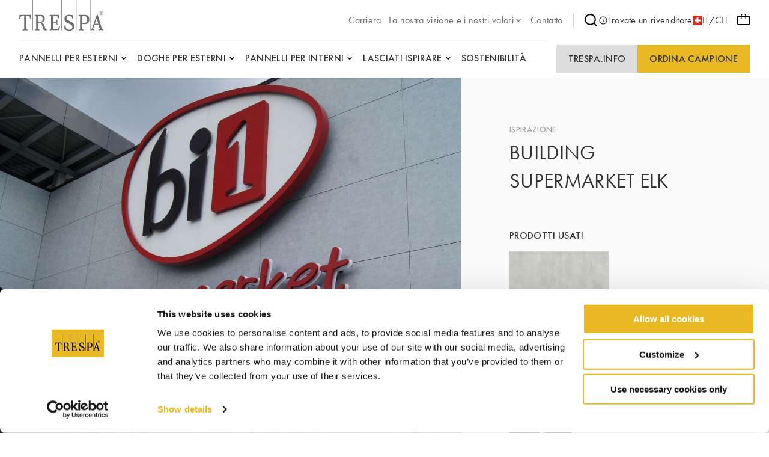

--- FILE ---
content_type: text/html;charset=UTF-8
request_url: https://www.trespa.com/it_CH/inspiration/building-supermarket-elk
body_size: 14177
content:

<!DOCTYPE html>
<html xml:lang="it-CH" lang="it-CH"
>
<head>
<link rel="apple-touch-icon" sizes="180x180" href="/.resources/trespa/webresources/favicon/apple-touch-icon.png?v=1.1">
<link rel="icon" type="image/png" sizes="32x32" href="/.resources/trespa/webresources/favicon/favicon-32x32.png?v=1.1">
<link rel="icon" type="image/png" sizes="16x16" href="/.resources/trespa/webresources/favicon/favicon-16x16.png?v=1.1">
<link rel="manifest" href="/.resources/trespa/webresources/favicon/site.webmanifest?v=1.1" crossorigin="use-credentials">
<link rel="mask-icon" href="/.resources/trespa/webresources/favicon/safari-pinned-tab.svg?v=1.1" color="#db000d">
<link rel="shortcut icon" href="/.resources/trespa/webresources/favicon/favicon.ico?v=1.1">
<meta name="msapplication-TileColor" content="#db000d?v=1.1">
<meta name="msapplication-config" content="/.resources/trespa/webresources/favicon/browserconfig.xml?v=1.1">
<meta name="theme-color" content="#ffffff?v=1.1">
<meta charset="utf-8"/>
<meta http-equiv="X-UA-Compatible" content="IE=edge">
<meta name="viewport" content="width=device-width, initial-scale=1">
<meta name="facebook-domain-verification" content="vr8krdxx9erc2d7w4gpa8wrm86m1c6" />
<title>Building Supermarket Elk | Trespa</title>
<link rel="apple-touch-icon" sizes="180x180" href="/.resources/trespa/webresources/favicon/apple-touch-icon.png?v=1.1">
<link rel="icon" type="image/png" sizes="32x32" href="/.resources/trespa/webresources/favicon/favicon-32x32.png?v=1.1">
<link rel="icon" type="image/png" sizes="16x16" href="/.resources/trespa/webresources/favicon/favicon-16x16.png?v=1.1">
<link rel="manifest" href="/.resources/trespa/webresources/favicon/site.webmanifest?v=1.1" crossorigin="use-credentials">
<link rel="mask-icon" href="/.resources/trespa/webresources/favicon/safari-pinned-tab.svg?v=1.1" color="#db000d">
<link rel="shortcut icon" href="/.resources/trespa/webresources/favicon/favicon.ico?v=1.1">
<meta name="msapplication-TileColor" content="#db000d?v=1.1">
<meta name="msapplication-config" content="/.resources/trespa/webresources/favicon/browserconfig.xml?v=1.1">
<meta name="theme-color" content="#ffffff?v=1.1">
<meta property="og:locale" content="en">
<meta property="og:locale:alternate" content="it_IT">
<meta property="og:locale:alternate" content="pl_PL">
<meta property="og:locale:alternate" content="nl_BE">
<meta property="og:locale:alternate" content="fr_BE">
<meta property="og:locale:alternate" content="sv_SE">
<meta property="og:locale:alternate" content="da_DK">
<meta property="og:locale:alternate" content="en">
<meta property="og:locale:alternate" content="fr_CH">
<meta property="og:locale:alternate" content="pt_BR">
<meta property="og:locale:alternate" content="fr_FR">
<meta property="og:locale:alternate" content="de_DE">
<meta property="og:locale:alternate" content="fi_FI">
<meta property="og:locale:alternate" content="en_GB">
<meta property="og:locale:alternate" content="de_CH">
<meta property="og:locale:alternate" content="en_US">
<meta property="og:locale:alternate" content="es_ES">
<meta property="og:locale:alternate" content="zh_CN">
<meta property="og:locale:alternate" content="es_CL">
<meta property="og:locale:alternate" content="no_NO">
<meta property="og:locale:alternate" content="nl_NL">
<meta property="og:locale:alternate" content="pt_PT">
<meta property="og:type" content="website">
<meta property="og:title" content="Building Supermarket Elk">
<meta property="og:url" content="https://www.trespa.com/it_CH/inspiration/building-supermarket-elk">
<meta property="og:site_name" content="Pannelli HPL di alta qualità">
<meta property="og:image" content="https://www.trespa.com/.imaging/mte/trespa/og-image/dam/trespa/Inspiration/hi-res-bi1_8.jpg/jcr:content/hi-res-bi1_8.jpg">
<meta property="og:image:width" content="1200">
<meta property="og:image:height" content="630">
<link rel="canonical" href="https://www.trespa.com/it_CH/inspiration/building-supermarket-elk"/>
<link rel="alternate" href="https://www.trespa.com" hreflang="x-default"/>
<link rel="alternate" href="https://www.trespa.com/it_CH/inspiration/building-supermarket-elk" hreflang="it_CH" />
<link rel="alternate" href="https://www.trespa.com/it_IT/inspiration/building-supermarket-elk" hreflang="it-IT"/>
<link rel="alternate" href="https://www.trespa.com/pl_PL/inspiration/building-supermarket-elk" hreflang="pl-PL"/>
<link rel="alternate" href="https://www.trespa.com/nl_BE/inspiration/building-supermarket-elk" hreflang="nl-BE"/>
<link rel="alternate" href="https://www.trespa.com/fr_BE/inspiration/building-supermarket-elk" hreflang="fr-BE"/>
<link rel="alternate" href="https://www.trespa.com/sv_SE/inspiration/building-supermarket-elk" hreflang="sv-SE"/>
<link rel="alternate" href="https://www.trespa.com/da_DK/inspiration/building-supermarket-elk" hreflang="da-DK"/>
<link rel="alternate" href="https://www.trespa.com/inspiration/building-supermarket-elk" hreflang="en"/>
<link rel="alternate" href="https://www.trespa.com/fr_CH/inspiration/building-supermarket-elk" hreflang="fr-CH"/>
<link rel="alternate" href="https://www.trespa.com/pt_BR/inspiration/building-supermarket-elk" hreflang="pt-BR"/>
<link rel="alternate" href="https://www.trespa.com/fr_FR/inspiration/building-supermarket-elk" hreflang="fr-FR"/>
<link rel="alternate" href="https://www.trespa.com/de_DE/inspiration/building-supermarket-elk" hreflang="de-DE"/>
<link rel="alternate" href="https://www.trespa.com/fi_FI/inspiration/building-supermarket-elk" hreflang="fi-FI"/>
<link rel="alternate" href="https://www.trespa.com/en_GB/inspiration/building-supermarket-elk" hreflang="en-GB"/>
<link rel="alternate" href="https://www.trespa.com/de_CH/inspiration/building-supermarket-elk" hreflang="de-CH"/>
<link rel="alternate" href="https://www.trespa.com/en_US/inspiration/building-supermarket-elk" hreflang="en-US"/>
<link rel="alternate" href="https://www.trespa.com/es_ES/inspiration/building-supermarket-elk" hreflang="es-ES"/>
<link rel="alternate" href="https://www.trespa.com/zh_CN/inspiration/building-supermarket-elk" hreflang="zh-CN"/>
<link rel="alternate" href="https://www.trespa.com/es_CL/inspiration/building-supermarket-elk" hreflang="es-CL"/>
<link rel="alternate" href="https://www.trespa.com/no_NO/inspiration/building-supermarket-elk" hreflang="no-NO"/>
<link rel="alternate" href="https://www.trespa.com/nl_NL/inspiration/building-supermarket-elk" hreflang="nl-NL"/>
<link rel="alternate" href="https://www.trespa.com/pt_PT/inspiration/building-supermarket-elk" hreflang="pt-PT"/>
<base href="/">
<script type="text/javascript">
const _mgnl = {
get contextPath() {
return "";
},
get editMode() {
return false;
},
get authorInstance() {
return false;
},
get language() {
return "it_CH";
},
get siteSettings() {
return {
sampleSelectorLink: "/it_CH/sample-selector",
disableSampleOrders: false
}
},
get recaptchaCode() {
return "6Ld484IkAAAAAOmPt6uVw2pmUz7fLrETfGZKTbA2"
}
};
</script>
<link rel="stylesheet" type="text/css" href="/.resources/trespa/webresources/css/chunk-vendors~2026-01-07-13-42-47-000~cache.css" media="all" />
<link rel="stylesheet" type="text/css" href="/.resources/trespa/webresources/css/app~2026-01-07-13-42-47-000~cache.css" media="all" />
<!-- Google Tag Manager -->
<script>(function (w, d, s, l, i) {
w[l] = w[l] || [];
w[l].push({
'gtm.start':
new Date().getTime(), event: 'gtm.js'
});
var f = d.getElementsByTagName(s)[0],
j = d.createElement(s), dl = l != 'dataLayer' ? '&l=' + l : '';
j.async = true;
j.src =
'https://www.googletagmanager.com/gtm.js?id=' + i + dl;
f.parentNode.insertBefore(j, f);
})(window, document, 'script', 'dataLayer', 'GTM-MBR37DD');</script>
<!-- End Google Tag Manager -->
<script type="application/ld+json">
{
"@context": "https://schema.org",
"@type": "WebSite",
"url": "https://www.trespa.com/",
"potentialAction": {
"@type": "SearchAction",
"target": {
"@type": "EntryPoint",
"urlTemplate": "https://www.trespa.com/it-CH/search?q={search_term_string}"
},
"query-input": "required name=search_term_string"
}
}
</script>
</head>
<body class="page-inspiration">
<!-- Google Tag Manager (noscript) -->
<noscript><iframe src="https://www.googletagmanager.com/ns.html?id=GTM-MBR37DD"
height="0" width="0" style="display:none;visibility:hidden"></iframe></noscript>
<!-- End Google Tag Manager (noscript) -->
<div id="app">

<header class="navbar" v-cloak>
<navbar class="container navbar__container navigation">
<tr-hamb-button class="navbar-action navbar-action--toggle"></tr-hamb-button>
<a class="navigation__logo" href="/it_CH/">
<span class="sr-only">Trespa</span>
<svg xmlns="http://www.w3.org/2000/svg" class="logo-trespa" viewBox="0 0 140 51" width="140" height="51"><path d="M94.3 0h1v50.5h-1V0zM70.2 50.5h1V0h-1v50.5zM45.9 0h1v50.5h-.6s-4.2.2-5.2-.5c-.4-.3-1.1-1.2-1.8-3.1l-1.5-5.3c-.4-1.7-2.1-3.2-3.1-3.2h-3v9.3c0 1.6 2.4 1.8 2.4 1.8v1s-2.7-.1-4.1-.1c-1.4 0-4.1.1-4.1.1v-1s2.3-.2 2.3-1.8v-20c0-.5-.3-1-.8-1.2l-1.5-.6v-1.2s4.9.1 6.1.1h4.7c4.2 0 5.9 3.1 5.9 6.2 0 4.3-3.1 5.8-5.3 6.7 2.7.8 3.6 2.6 4.6 5l1.3 4c.2.6.5 1.2.8 1.8.2.5 1.1.9 1.9 1V0zM39 31.1c0-2.6-1.9-4.9-3.7-4.9h-2.2c-.7 0-1.4.6-1.4 1.5v9.6h3c.7-.1 4.3-.6 4.3-6.2zM21.7 50.5h1V0h-1v50.5zm66.9-12.8c-2.6-1.5-5-2.8-7.6-4.1-1-.5-2.4-1.9-2.4-3.7 0-2.8 2.8-4 4.6-4 3.3 0 5.2 2.7 5.2 5.8H90v-6.2c-3-.7-5.7-.9-6.8-.9-4.3 0-7.9 2-7.9 6.9 0 2.1.8 3.4 2.3 4.9 2 1.9 5.6 2.6 8.7 4.8 2 1.4 2.2 3.5 2.2 3.8 0 1.7-1.3 4.5-5.3 4.5-2.8 0-6-1.3-6-7h-2v6.4s3.8 2.2 8.1 2.2 8.6-2.1 8.6-7.1c-.2-3.5-2.1-5.6-3.3-6.3zM140 50.5s-2.3-.2-4-.2c-1.7 0-4 .2-4 .2v-1c.9 0 2.4-.6 1.9-1.8l-2-6.6h-6.7l-2.2 6.6c-.2.7.5 1.8 1.9 1.8v1s-1.8-.2-3.2-.2c-.9 0-1.7.1-2.3.1l-.9.1V0h1v49.1c1.4-.9 2.2-2.8 2.5-3.7l7.2-21.1h1.3l7.1 23.4c.4 1.1 1.1 1.5 2.3 1.8.1 0 .1 1 .1 1zm-8.5-11.1l-2.6-8.8-3 8.8h5.6zM.5 24.7L0 31.5h1.4c.2-1 .2-1.9.7-2.8.2-.4.4-.7.7-1 .5-.5 1.1-.9 1.8-1 1.2-.3 2.5-.4 3.6-.4v21.6c0 .9-1.3 1.6-2.6 1.6v1.2c1-.1 3-.2 4.3-.2 1.3 0 3.3.2 4.3.2v-1.2c-1.3 0-2.6-.7-2.6-1.6V26.3c1.2 0 2.5.1 3.6.4.7.2 1.3.6 1.8 1 .3.3.5.7.7 1 .5.9.5 1.8.7 2.8h1.4l-.5-6.8H.5zm61 24.3h-2.8c-1.2 0-2.1-.3-2.1-1.5v-9.8h3c2.3 0 2.7.9 2.7 3.6h1.4s-.2-3.4-.2-4.3c0-.8.2-4.3.2-4.3h-1.4c0 2.7-.4 3.6-2.7 3.6h-3v-8.5c0-1.3 1.1-1.6 2-1.6h1.9c1 0 4.3.3 4.3 4.5h1.3l-.3-6.1s-5.7.2-7.1.2c-1.3 0-7.9-.2-7.9-.2v1.2l1.5.6c.5.2.8.7.8 1.2v20c0 1.6-2.3 1.8-2.3 1.8v1s6.7-.1 8.1-.1c1.4 0 8 .1 8 .1l1-7h-1.3c-.5 3.6-2.7 5.6-5.1 5.6zm55.1-16.3c0 5.7-4.9 7.5-7.4 7.5-1.6 0-3.8-.2-4.5-.3v7.8c0 1.6 2.4 1.8 2.4 1.8v1s-2.7-.1-4.1-.1c-1.4 0-4.1.1-4.1.1v-1s2.3-.2 2.3-1.8v-20c0-.5-.3-1-.8-1.2l-1.5-.6v-1.2s2.6.2 3.4.2c.9 0 5.5-.2 5.5-.2 3.4 0 8.8.2 8.8 8zm-3.7 0c0-1.3-.6-6.4-4.4-6.4h-1.2c-1 0-2.5.5-2.5 1.4v10.8s2.2.4 3.2.4c.5-.1 4.9-.6 4.9-6.2zM133.6 22c0-1.7 1.4-3 3.1-3 1.7 0 3.1 1.4 3.1 3 0 1.7-1.4 3-3.1 3-1.7 0-3.1-1.4-3.1-3zm.5 0c0 1.4 1.1 2.5 2.5 2.5s2.5-1.1 2.5-2.5-1.1-2.5-2.5-2.5c-1.3 0-2.5 1.1-2.5 2.5zm2.1 1.5h-.6v-3.2h.7c.4 0 .8 0 1.2.2.4.2.6.5.6.8 0 .5-.4.8-1.1.9l1.4 1.4h-.7l-1.3-1.4h-.2v1.3zm0-1.7h.2c.6 0 1.2-.1 1.2-.6s-.7-.6-1.2-.6h-.1v1.2z" fill="#6D6D6D"/></svg> </a>
<ul class="navigation-list navigation-list--utility navigation__top">
<li class="navigation-item ">
<a href="https://careers.trespa.com/" target="_blank">
<span>Carriera</span>
</a>
</li>
<li class="navigation-item navigation-item--has-sub">
<a href="/it_CH/about-trespa/About-Us" target="_self">
<span>La nostra visione e i nostri valori</span>
<svg xmlns="http://www.w3.org/2000/svg" viewBox="0 0 24 24" class="chevron-down"><path d="M17 9.17a1 1 0 00-1.41 0L12 12.71 8.46 9.17a1 1 0 00-1.41 0 1 1 0 000 1.42l4.24 4.24a1 1 0 001.42 0L17 10.59a1 1 0 000-1.42z"/></svg> </a>
<ul class="sub-navigation">
<li class="navigation-item ">
<a href="/it_CH/about-trespa/About-Us" target="_self">
<span>About us</span>
</a>
</li>
<li class="navigation-item ">
<a href="/it_CH/about-trespa/our-history" target="_self">
<span>Storia</span>
</a>
</li>
<li class="navigation-item ">
<a href="/it_CH/about-trespa/quality" target="_self">
<span>Focus sulla Qualità</span>
</a>
</li> </ul>
</li>
<li class="navigation-item ">
<a href="/it_CH/contact" target="_self">
<span>Contatto</span>
</a>
</li> </ul>
<nav class="navigation__meta">
<navigation-search link="/it_CH/search" class="navigation__search"></navigation-search>
<a href="https://www.trespa.com/it_CH/dealer-locator"
target="_blank"
rel="noopener"
>
<svg id="Layer_1" data-name="Layer 1" xmlns="http://www.w3.org/2000/svg" viewBox="0 0 24 24"><path d="M12 2a10 10 0 1010 10A10.011 10.011 0 0012 2zm0 18a8 8 0 118-8 8.01 8.01 0 01-8 8zm0-8.5a1 1 0 00-1 1v3a1 1 0 002 0v-3a1 1 0 00-1-1zm0-4a1.25 1.25 0 101.25 1.25A1.25 1.25 0 0012 7.5z"/></svg> Trovate un rivenditore
</a>
<language-selector>
<template #current-language>
<div class="current-language">
<img src="/.resources/trespa/webresources/flags/ch.png" alt="Svizzera">
IT/CH
</div>
</template>
<template #languages>
<div class="language-selector">
<a href="/en_GB/inspiration/building-supermarket-elk" rel="alternate" lang="en-GB" class="language-selector__item ">
<div class="language-selector__flag">
<img src="/.resources/trespa/webresources/flags/gb.png"
alt="United Kingdom">
</div>
<div class="language-selector__locale">
<strong>United Kingdom</strong>
<span>English</span>
</div>
</a>
<a href="/en_US/inspiration/building-supermarket-elk" rel="alternate" lang="en-US" class="language-selector__item ">
<div class="language-selector__flag">
<img src="/.resources/trespa/webresources/flags/us.png"
alt="United States">
</div>
<div class="language-selector__locale">
<strong>United States</strong>
<span>English</span>
</div>
</a>
<a href="/es_ES/inspiration/building-supermarket-elk" rel="alternate" lang="es-ES" class="language-selector__item ">
<div class="language-selector__flag">
<img src="/.resources/trespa/webresources/flags/es.png"
alt="España">
</div>
<div class="language-selector__locale">
<strong>España</strong>
<span>Español</span>
</div>
</a>
<a href="/es_CL/inspiration/building-supermarket-elk" rel="alternate" lang="es-CL" class="language-selector__item ">
<div class="language-selector__flag">
<img src="/.resources/trespa/webresources/flags/cl.png"
alt="Chile">
</div>
<div class="language-selector__locale">
<strong>Chile</strong>
<span>Español</span>
</div>
</a>
<a href="/nl_NL/inspiration/building-supermarket-elk" rel="alternate" lang="nl-NL" class="language-selector__item ">
<div class="language-selector__flag">
<img src="/.resources/trespa/webresources/flags/nl.png"
alt="Nederland">
</div>
<div class="language-selector__locale">
<strong>Nederland</strong>
<span>Nederlands</span>
</div>
</a>
<a href="/nl_BE/inspiration/building-supermarket-elk" rel="alternate" lang="nl-BE" class="language-selector__item ">
<div class="language-selector__flag">
<img src="/.resources/trespa/webresources/flags/be.png"
alt="België">
</div>
<div class="language-selector__locale">
<strong>België</strong>
<span>Nederlands</span>
</div>
</a>
<a href="/fr_BE/inspiration/building-supermarket-elk" rel="alternate" lang="fr-BE" class="language-selector__item ">
<div class="language-selector__flag">
<img src="/.resources/trespa/webresources/flags/be.png"
alt="Belgique">
</div>
<div class="language-selector__locale">
<strong>Belgique</strong>
<span>Français</span>
</div>
</a>
<a href="/fr_FR/inspiration/building-supermarket-elk" rel="alternate" lang="fr-FR" class="language-selector__item ">
<div class="language-selector__flag">
<img src="/.resources/trespa/webresources/flags/fr.png"
alt="France">
</div>
<div class="language-selector__locale">
<strong>France</strong>
<span>Français</span>
</div>
</a>
<a href="/de_DE/inspiration/building-supermarket-elk" rel="alternate" lang="de-DE" class="language-selector__item ">
<div class="language-selector__flag">
<img src="/.resources/trespa/webresources/flags/de.png"
alt="Deutschland">
</div>
<div class="language-selector__locale">
<strong>Deutschland</strong>
<span>Deutsch</span>
</div>
</a>
<a href="/de_CH/inspiration/building-supermarket-elk" rel="alternate" lang="de-CH" class="language-selector__item ">
<div class="language-selector__flag">
<img src="/.resources/trespa/webresources/flags/ch.png"
alt="Schweiz">
</div>
<div class="language-selector__locale">
<strong>Schweiz</strong>
<span>Deutsch</span>
</div>
</a>
<a href="/fr_CH/inspiration/building-supermarket-elk" rel="alternate" lang="fr-CH" class="language-selector__item ">
<div class="language-selector__flag">
<img src="/.resources/trespa/webresources/flags/ch.png"
alt="Suisse">
</div>
<div class="language-selector__locale">
<strong>Suisse</strong>
<span>Français</span>
</div>
</a>
<a href="/it_CH/inspiration/building-supermarket-elk" lang="it-CH" class="language-selector__item language-selector__item--active">
<div class="language-selector__flag">
<img src="/.resources/trespa/webresources/flags/ch.png"
alt="Svizzera">
</div>
<div class="language-selector__locale">
<strong>Svizzera</strong>
<span>Italiano</span>
</div>
</a>
<a href="/pt_PT/inspiration/building-supermarket-elk" rel="alternate" lang="pt-PT" class="language-selector__item ">
<div class="language-selector__flag">
<img src="/.resources/trespa/webresources/flags/pt.png"
alt="Portugal">
</div>
<div class="language-selector__locale">
<strong>Portugal</strong>
<span>Português</span>
</div>
</a>
<a href="/pt_BR/inspiration/building-supermarket-elk" rel="alternate" lang="pt-BR" class="language-selector__item ">
<div class="language-selector__flag">
<img src="/.resources/trespa/webresources/flags/br.png"
alt="Brasil">
</div>
<div class="language-selector__locale">
<strong>Brasil</strong>
<span>Português</span>
</div>
</a>
<a href="/it_IT/inspiration/building-supermarket-elk" rel="alternate" lang="it-IT" class="language-selector__item ">
<div class="language-selector__flag">
<img src="/.resources/trespa/webresources/flags/it.png"
alt="Italia">
</div>
<div class="language-selector__locale">
<strong>Italia</strong>
<span>Italiano</span>
</div>
</a>
<a href="/zh_CN/inspiration/building-supermarket-elk" rel="alternate" lang="zh-CN" class="language-selector__item ">
<div class="language-selector__flag">
<img src="/.resources/trespa/webresources/flags/cn.png"
alt="中国">
</div>
<div class="language-selector__locale">
<strong>中国</strong>
<span>中文</span>
</div>
</a>
<a href="/pl_PL/inspiration/building-supermarket-elk" rel="alternate" lang="pl-PL" class="language-selector__item ">
<div class="language-selector__flag">
<img src="/.resources/trespa/webresources/flags/pl.png"
alt="Polska">
</div>
<div class="language-selector__locale">
<strong>Polska</strong>
<span>Polski</span>
</div>
</a>
<a href="/fi_FI/inspiration/building-supermarket-elk" rel="alternate" lang="fi-FI" class="language-selector__item ">
<div class="language-selector__flag">
<img src="/.resources/trespa/webresources/flags/fi.png"
alt="Suomi">
</div>
<div class="language-selector__locale">
<strong>Suomi</strong>
<span>Suomi</span>
</div>
</a>
<a href="/sv_SE/inspiration/building-supermarket-elk" rel="alternate" lang="sv-SE" class="language-selector__item ">
<div class="language-selector__flag">
<img src="/.resources/trespa/webresources/flags/se.png"
alt="Sverige">
</div>
<div class="language-selector__locale">
<strong>Sverige</strong>
<span>Svenska</span>
</div>
</a>
<a href="/da_DK/inspiration/building-supermarket-elk" rel="alternate" lang="da-DK" class="language-selector__item ">
<div class="language-selector__flag">
<img src="/.resources/trespa/webresources/flags/dk.png"
alt="Danmark">
</div>
<div class="language-selector__locale">
<strong>Danmark</strong>
<span>Dansk</span>
</div>
</a>
<a href="/no_NO/inspiration/building-supermarket-elk" rel="alternate" lang="no-NO" class="language-selector__item ">
<div class="language-selector__flag">
<img src="/.resources/trespa/webresources/flags/no.png"
alt="Norge">
</div>
<div class="language-selector__locale">
<strong>Norge</strong>
<span>Norsk</span>
</div>
</a>
<a href="/inspiration/building-supermarket-elk" rel="alternate" lang="en" class="language-selector__item ">
<svg viewBox="0 0 834 834" xmlns="http://www.w3.org/2000/svg"><path d="M417 834c-75.3 0-145.3-19-210-57-63.3-36.7-113.3-86.7-150-150C19 562.3 0 492.3 0 417s19-145.3 57-210c36.7-63.3 86.7-113.3 150-150C271.7 19 341.7 0 417 0s145.3 19 210 57c62.7 37.3 112.7 87.3 150 150 38 64.7 57 134.7 57 210s-19 145.3-57 210c-36.7 63.3-86.7 113.3-150 150-64.7 38-134.7 57-210 57zm-139-69c-22-24-41-53-57-87s-28.7-72.3-38-115H71c19.3 46 47 86.3 83 121s77.3 61.7 124 81zM42 417c0 36.7 5 71.3 15 104h118c-5.3-35.3-8-70-8-104s2.7-68.7 8-104H57c-10 34-15 68.7-15 104zm29-146h112c8.7-42 21-80 37-114s35.3-63.3 58-88c-46.7 18.7-88 45.3-124 80s-63.7 75.3-83 122zM396 44c-38 6.7-72.3 30.7-103 72s-53.3 93-68 155h171zm0 269H217c-11.3 69.3-11.3 138.7 0 208h179zm0 250H225c14.7 62 37.3 113.7 68 155s65 65.3 103 72zm366 0H651c-9.3 42-22 80-38 114s-35 63.3-57 88c46.7-18.7 87.7-45.3 123-80s63-75.3 83-122zM438 790c38-6.7 72.3-30.7 103-72s53.3-93 68-155H438zm0-269h179c11.3-69.3 11.3-138.7 0-208H438zm0-477v227h171c-14.7-62-37.3-113.7-68-155s-65-65.3-103-72zm118 25c22 24 41 53 57 87s28.7 72.3 38 115h112c-19.3-46-47-86.3-83-121s-77.3-61.7-124-81zm103 244c5.3 35.3 8 70 8 104s-2.7 68.7-8 104h118c10-36.7 15-71.3 15-104 0-36-5-70.7-15-104z"/></svg> <div class="language-selector__locale">
<strong>Global</strong>
<span>English</span>
</div>
</a>
</div>
</template>
</language-selector>
</nav>
<order-sample-button
move-to-step-two-text="Passa al passaggio 2 per completare la tua richiesta di esempio."
intro-text="Per ordinare campioni gratuiti chiediamo gentilmente di fornirci informazioni personali e relative al progetto."
order-placed-message="Il tuo ordine è a posto, grazie. Riceverai una email di conferma."
form-step-one-label="Informazione personale"
form-step-two-label="Informazioni di progetto"
salutation-label="Titolo"
first-name-label="Nome"
honey-name-label="Name 1"
reverse-field-label="Name 2"
last-name-label="Cognome"
company-name-label="Nome dell&#039;azienda"
house-number-label="Numero civico"
address-label="Indirizzo e numero civico"
country-label="Paese"
city-label="Città"
zipcode-label="C.A.P "
email-label="indirizzo email"
phone-label="Telefono"
profession-label="Professione"
start-date-label="Data di inizio del progetto"
square-feet-label="Metri quadrati di rivestimento e/o Pannelli per interni"
other-label="Altre informazioni sul progetto"
newsletter-label="Sì, vorrei ricevere la Newsletter Trespa sugli ultimi prodotti, servizi e notizie:"
privacy-policy-label="Accordo il mio consenso alla Policy sulla Privacy Trespa: Policy sulla Privacy Trespa *"
privacy-policy-link="/it_CH/Terms-of-use/privacy-policy"
region-label="Region"
sample-selector-link="/it_CH/sample-selector"
:professions="[{
label: `Engineer`,
value: `Engineer`
},{
label: `Architect`,
value: `Architect`
},{
label: `Interior designer`,
value: `Interior-designer`
},{
label: `Installer`,
value: `Installer`
},{
label: `General Contractor`,
value: `General-Contractor`
},{
label: `Distributor`,
value: `Distributor`
},{
label: `OEM`,
value: `OEM`
},{
label: `Principal`,
value: `Principal`
},{
label: `Private person`,
value: `Private-person`
},{
label: `Student`,
value: `Student`
},{
label: `Other`,
value: `Other`
},{
label: `Sales`,
value: `Sales`
},]"
:salutations="[{
label: `Signor`,
value: `Signor|Mr.`
},{
label: `Signora`,
value: `Signora|Mrs.`
},{
label: `Signorina.`,
value: `Signorina.|Miss`
},{
label: `Sig.ra.`,
value: `Sig.ra.|Ms.`
},{
label: `Sig./sig.ra`,
value: `Sig./sig.ra|Mr./Mrs.`
},]"
:countries="[{
label: `Afghanistan`,
value: `AF`
},{
label: `Albania`,
value: `AL`
},{
label: `Algeria`,
value: `DZ`
},{
label: `Altre isole americane del Pacifico`,
value: `UM`
},{
label: `Andorra`,
value: `AD`
},{
label: `Angola`,
value: `AO`
},{
label: `Anguilla`,
value: `AI`
},{
label: `Antartide`,
value: `AQ`
},{
label: `Antigua e Barbuda`,
value: `AG`
},{
label: `Arabia Saudita`,
value: `SA`
},{
label: `Argentina`,
value: `AR`
},{
label: `Armenia`,
value: `AM`
},{
label: `Aruba`,
value: `AW`
},{
label: `Australia`,
value: `AU`
},{
label: `Austria`,
value: `AT`
},{
label: `Azerbaigian`,
value: `AZ`
},{
label: `Bahamas`,
value: `BS`
},{
label: `Bahrein`,
value: `BH`
},{
label: `Bangladesh`,
value: `BD`
},{
label: `Barbados`,
value: `BB`
},{
label: `Belgio`,
value: `BE`
},{
label: `Belize`,
value: `BZ`
},{
label: `Benin`,
value: `BJ`
},{
label: `Bermuda`,
value: `BM`
},{
label: `Bhutan`,
value: `BT`
},{
label: `Bielorussia`,
value: `BY`
},{
label: `Bolivia`,
value: `BO`
},{
label: `Bosnia ed Erzegovina`,
value: `BA`
},{
label: `Botswana`,
value: `BW`
},{
label: `Brasile`,
value: `BR`
},{
label: `Brunei`,
value: `BN`
},{
label: `Bulgaria`,
value: `BG`
},{
label: `Burkina Faso`,
value: `BF`
},{
label: `Burundi`,
value: `BI`
},{
label: `Cambogia`,
value: `KH`
},{
label: `Camerun`,
value: `CM`
},{
label: `Canada`,
value: `CA`
},{
label: `Capo Verde`,
value: `CV`
},{
label: `Caraibi olandesi`,
value: `BQ`
},{
label: `Cechia`,
value: `CZ`
},{
label: `Ciad`,
value: `TD`
},{
label: `Cile`,
value: `CL`
},{
label: `Cina`,
value: `CN`
},{
label: `Cipro`,
value: `CY`
},{
label: `Città del Vaticano`,
value: `VA`
},{
label: `Colombia`,
value: `CO`
},{
label: `Comore`,
value: `KM`
},{
label: `Congo - Kinshasa`,
value: `CD`
},{
label: `Congo-Brazzaville`,
value: `CG`
},{
label: `Corea del Nord`,
value: `KP`
},{
label: `Corea del Sud`,
value: `KR`
},{
label: `Costa Rica`,
value: `CR`
},{
label: `Costa d’Avorio`,
value: `CI`
},{
label: `Croazia`,
value: `HR`
},{
label: `Cuba`,
value: `CU`
},{
label: `Curaçao`,
value: `CW`
},{
label: `Danimarca`,
value: `DK`
},{
label: `Dominica`,
value: `DM`
},{
label: `Ecuador`,
value: `EC`
},{
label: `Egitto`,
value: `EG`
},{
label: `El Salvador`,
value: `SV`
},{
label: `Emirati Arabi Uniti`,
value: `AE`
},{
label: `Eritrea`,
value: `ER`
},{
label: `Estonia`,
value: `EE`
},{
label: `Etiopia`,
value: `ET`
},{
label: `Figi`,
value: `FJ`
},{
label: `Filippine`,
value: `PH`
},{
label: `Finlandia`,
value: `FI`
},{
label: `Francia`,
value: `FR`
},{
label: `Gabon`,
value: `GA`
},{
label: `Gambia`,
value: `GM`
},{
label: `Georgia`,
value: `GE`
},{
label: `Georgia del Sud e Sandwich australi`,
value: `GS`
},{
label: `Germania`,
value: `DE`
},{
label: `Ghana`,
value: `GH`
},{
label: `Giamaica`,
value: `JM`
},{
label: `Giappone`,
value: `JP`
},{
label: `Gibilterra`,
value: `GI`
},{
label: `Gibuti`,
value: `DJ`
},{
label: `Giordania`,
value: `JO`
},{
label: `Grecia`,
value: `GR`
},{
label: `Grenada`,
value: `GD`
},{
label: `Groenlandia`,
value: `GL`
},{
label: `Guadalupa`,
value: `GP`
},{
label: `Guam`,
value: `GU`
},{
label: `Guatemala`,
value: `GT`
},{
label: `Guernsey`,
value: `GG`
},{
label: `Guinea`,
value: `GN`
},{
label: `Guinea Equatoriale`,
value: `GQ`
},{
label: `Guinea-Bissau`,
value: `GW`
},{
label: `Guyana`,
value: `GY`
},{
label: `Guyana francese`,
value: `GF`
},{
label: `Haiti`,
value: `HT`
},{
label: `Honduras`,
value: `HN`
},{
label: `India`,
value: `IN`
},{
label: `Indonesia`,
value: `ID`
},{
label: `Iran`,
value: `IR`
},{
label: `Iraq`,
value: `IQ`
},{
label: `Irlanda`,
value: `IE`
},{
label: `Islanda`,
value: `IS`
},{
label: `Isola Bouvet`,
value: `BV`
},{
label: `Isola Christmas`,
value: `CX`
},{
label: `Isola Norfolk`,
value: `NF`
},{
label: `Isola di Man`,
value: `IM`
},{
label: `Isole Cayman`,
value: `KY`
},{
label: `Isole Cocos (Keeling)`,
value: `CC`
},{
label: `Isole Cook`,
value: `CK`
},{
label: `Isole Falkland`,
value: `FK`
},{
label: `Isole Fær Øer`,
value: `FO`
},{
label: `Isole Heard e McDonald`,
value: `HM`
},{
label: `Isole Marianne settentrionali`,
value: `MP`
},{
label: `Isole Marshall`,
value: `MH`
},{
label: `Isole Pitcairn`,
value: `PN`
},{
label: `Isole Salomone`,
value: `SB`
},{
label: `Isole Turks e Caicos`,
value: `TC`
},{
label: `Isole Vergini Americane`,
value: `VI`
},{
label: `Isole Vergini Britanniche`,
value: `VG`
},{
label: `Isole Åland`,
value: `AX`
},{
label: `Israele`,
value: `IL`
},{
label: `Italia`,
value: `IT`
},{
label: `Jersey`,
value: `JE`
},{
label: `Kazakistan`,
value: `KZ`
},{
label: `Kenya`,
value: `KE`
},{
label: `Kirghizistan`,
value: `KG`
},{
label: `Kiribati`,
value: `KI`
},{
label: `Kuwait`,
value: `KW`
},{
label: `Laos`,
value: `LA`
},{
label: `Lesotho`,
value: `LS`
},{
label: `Lettonia`,
value: `LV`
},{
label: `Libano`,
value: `LB`
},{
label: `Liberia`,
value: `LR`
},{
label: `Libia`,
value: `LY`
},{
label: `Liechtenstein`,
value: `LI`
},{
label: `Lituania`,
value: `LT`
},{
label: `Lussemburgo`,
value: `LU`
},{
label: `Macedonia del Nord`,
value: `MK`
},{
label: `Madagascar`,
value: `MG`
},{
label: `Malawi`,
value: `MW`
},{
label: `Malaysia`,
value: `MY`
},{
label: `Maldive`,
value: `MV`
},{
label: `Mali`,
value: `ML`
},{
label: `Malta`,
value: `MT`
},{
label: `Marocco`,
value: `MA`
},{
label: `Martinica`,
value: `MQ`
},{
label: `Mauritania`,
value: `MR`
},{
label: `Mauritius`,
value: `MU`
},{
label: `Mayotte`,
value: `YT`
},{
label: `Messico`,
value: `MX`
},{
label: `Micronesia`,
value: `FM`
},{
label: `Moldavia`,
value: `MD`
},{
label: `Monaco`,
value: `MC`
},{
label: `Mongolia`,
value: `MN`
},{
label: `Montenegro`,
value: `ME`
},{
label: `Montserrat`,
value: `MS`
},{
label: `Mozambico`,
value: `MZ`
},{
label: `Myanmar (Birmania)`,
value: `MM`
},{
label: `Namibia`,
value: `NA`
},{
label: `Nauru`,
value: `NR`
},{
label: `Nepal`,
value: `NP`
},{
label: `Nicaragua`,
value: `NI`
},{
label: `Niger`,
value: `NE`
},{
label: `Nigeria`,
value: `NG`
},{
label: `Niue`,
value: `NU`
},{
label: `Norvegia`,
value: `NO`
},{
label: `Nuova Caledonia`,
value: `NC`
},{
label: `Nuova Zelanda`,
value: `NZ`
},{
label: `Oman`,
value: `OM`
},{
label: `Paesi Bassi`,
value: `NL`
},{
label: `Pakistan`,
value: `PK`
},{
label: `Palau`,
value: `PW`
},{
label: `Panamá`,
value: `PA`
},{
label: `Papua Nuova Guinea`,
value: `PG`
},{
label: `Paraguay`,
value: `PY`
},{
label: `Perù`,
value: `PE`
},{
label: `Polinesia francese`,
value: `PF`
},{
label: `Polonia`,
value: `PL`
},{
label: `Portogallo`,
value: `PT`
},{
label: `Portorico`,
value: `PR`
},{
label: `Qatar`,
value: `QA`
},{
label: `RAS di Hong Kong`,
value: `HK`
},{
label: `RAS di Macao`,
value: `MO`
},{
label: `Regno Unito`,
value: `GB`
},{
label: `Repubblica Centrafricana`,
value: `CF`
},{
label: `Repubblica Dominicana`,
value: `DO`
},{
label: `Riunione`,
value: `RE`
},{
label: `Romania`,
value: `RO`
},{
label: `Ruanda`,
value: `RW`
},{
label: `Russia`,
value: `RU`
},{
label: `Sahara occidentale`,
value: `EH`
},{
label: `Saint Kitts e Nevis`,
value: `KN`
},{
label: `Saint Lucia`,
value: `LC`
},{
label: `Saint Martin`,
value: `MF`
},{
label: `Saint Vincent e Grenadine`,
value: `VC`
},{
label: `Saint-Barthélemy`,
value: `BL`
},{
label: `Saint-Pierre e Miquelon`,
value: `PM`
},{
label: `Samoa`,
value: `WS`
},{
label: `Samoa americane`,
value: `AS`
},{
label: `San Marino`,
value: `SM`
},{
label: `Sant’Elena`,
value: `SH`
},{
label: `Senegal`,
value: `SN`
},{
label: `Serbia`,
value: `RS`
},{
label: `Seychelles`,
value: `SC`
},{
label: `Sierra Leone`,
value: `SL`
},{
label: `Singapore`,
value: `SG`
},{
label: `Sint Maarten`,
value: `SX`
},{
label: `Siria`,
value: `SY`
},{
label: `Slovacchia`,
value: `SK`
},{
label: `Slovenia`,
value: `SI`
},{
label: `Somalia`,
value: `SO`
},{
label: `Spagna`,
value: `ES`
},{
label: `Sri Lanka`,
value: `LK`
},{
label: `Stati Uniti`,
value: `US`
},{
label: `Sud Sudan`,
value: `SS`
},{
label: `Sudafrica`,
value: `ZA`
},{
label: `Sudan`,
value: `SD`
},{
label: `Suriname`,
value: `SR`
},{
label: `Svalbard e Jan Mayen`,
value: `SJ`
},{
label: `Svezia`,
value: `SE`
},{
label: `Svizzera`,
value: `CH`
},{
label: `Swaziland`,
value: `SZ`
},{
label: `São Tomé e Príncipe`,
value: `ST`
},{
label: `Tagikistan`,
value: `TJ`
},{
label: `Taiwan`,
value: `TW`
},{
label: `Tanzania`,
value: `TZ`
},{
label: `Terre australi francesi`,
value: `TF`
},{
label: `Territori palestinesi`,
value: `PS`
},{
label: `Territorio britannico dell’Oceano Indiano`,
value: `IO`
},{
label: `Thailandia`,
value: `TH`
},{
label: `Timor Est`,
value: `TL`
},{
label: `Togo`,
value: `TG`
},{
label: `Tokelau`,
value: `TK`
},{
label: `Tonga`,
value: `TO`
},{
label: `Trinidad e Tobago`,
value: `TT`
},{
label: `Tunisia`,
value: `TN`
},{
label: `Turchia`,
value: `TR`
},{
label: `Turkmenistan`,
value: `TM`
},{
label: `Tuvalu`,
value: `TV`
},{
label: `Ucraina`,
value: `UA`
},{
label: `Uganda`,
value: `UG`
},{
label: `Ungheria`,
value: `HU`
},{
label: `Uruguay`,
value: `UY`
},{
label: `Uzbekistan`,
value: `UZ`
},{
label: `Vanuatu`,
value: `VU`
},{
label: `Venezuela`,
value: `VE`
},{
label: `Vietnam`,
value: `VN`
},{
label: `Wallis e Futuna`,
value: `WF`
},{
label: `Yemen`,
value: `YE`
},{
label: `Zambia`,
value: `ZM`
},{
label: `Zimbabwe`,
value: `ZW`
},]"
:regions="[{
label: `Alabama`,
value: `Alabama`
},{
label: `Alaska`,
value: `Alaska`
},{
label: `American Samoa`,
value: `American-Samoa`
},{
label: `Arizona`,
value: `Arizona`
},{
label: `Arkansas`,
value: `Arkansas`
},{
label: `California`,
value: `California`
},{
label: `Colorado`,
value: `Colorado`
},{
label: `Connecticut`,
value: `Connecticut`
},{
label: `Delaware`,
value: `Delaware`
},{
label: `District of Columbia`,
value: `District-of-Columbia`
},{
label: `Florida`,
value: `Florida`
},{
label: `Georgia`,
value: `Georgia`
},{
label: `Guam`,
value: `Guam`
},{
label: `Hawaii`,
value: `Hawaii`
},{
label: `Idaho`,
value: `Idaho`
},{
label: `Illinois`,
value: `Illinois`
},{
label: `Indiana`,
value: `Indiana`
},{
label: `Iowa`,
value: `Iowa`
},{
label: `Kansas`,
value: `Kansas`
},{
label: `Kentucky`,
value: `Kentucky`
},{
label: `Louisiana`,
value: `Louisiana`
},{
label: `Maine`,
value: `Maine`
},{
label: `Maryland`,
value: `Maryland`
},{
label: `Massachusetts`,
value: `Massachusetts`
},{
label: `Michigan`,
value: `Michigan`
},{
label: `Minnesota`,
value: `Minnesota`
},{
label: `Mississippi`,
value: `Mississippi`
},{
label: `Missouri`,
value: `Missouri`
},{
label: `Montana`,
value: `Montana`
},{
label: `Nebraska`,
value: `Nebraska`
},{
label: `Nevada`,
value: `Nevada`
},{
label: `New Hampshire`,
value: `New-Hampshire`
},{
label: `New Jersey`,
value: `New-Jersey`
},{
label: `New Mexico`,
value: `New-Mexico`
},{
label: `New York`,
value: `New-York`
},{
label: `North Carolina`,
value: `North-Carolina`
},{
label: `North Dakota`,
value: `North-Dakota`
},{
label: `Northern Mariana Islands`,
value: `Northern-Mariana-Islands`
},{
label: `Ohio`,
value: `Ohio`
},{
label: `Oklahoma`,
value: `Oklahoma`
},{
label: `Oregon`,
value: `Oregon`
},{
label: `Pennsylvania`,
value: `Pennsylvania`
},{
label: `Puerto Rico`,
value: `Puerto-Rico`
},{
label: `Rhode Island`,
value: `Rhode-Island`
},{
label: `South Carolina`,
value: `South-Carolina`
},{
label: `South Dakota`,
value: `South-Dakota`
},{
label: `Tennessee`,
value: `Tennessee`
},{
label: `Texas`,
value: `Texas`
},{
label: `U.S. Virgin Islands`,
value: `U.S.-Virgin-Islands`
},{
label: `United States of America`,
value: `United-States-of-America`
},{
label: `Utah`,
value: `Utah`
},{
label: `Vermont`,
value: `Vermont`
},{
label: `Virginia`,
value: `Virginia`
},{
label: `Washington`,
value: `Washington`
},{
label: `West Virginia`,
value: `West-Virginia`
},{
label: `Wisconsin`,
value: `Wisconsin`
},{
label: `Wyoming`,
value: `Wyoming`
},]"
:block-list="[]"
class="navbar-action navbar-action--sample" link="/it_CH/sample-selector"></order-sample-button>
<nav class="navigation__main" role="navigation">
<ul class="navigation-list navigation-list__narrow-gap">
<li class="navigation-item navigation-item--has-sub">
<a href="/it_CH/exterior-panels" target="_self">
<span>Pannelli per esterni</span>
<svg xmlns="http://www.w3.org/2000/svg" viewBox="0 0 24 24" class="chevron-down"><path d="M17 9.17a1 1 0 00-1.41 0L12 12.71 8.46 9.17a1 1 0 00-1.41 0 1 1 0 000 1.42l4.24 4.24a1 1 0 001.42 0L17 10.59a1 1 0 000-1.42z"/></svg> </a>
<ul class="sub-navigation">
<li class="navigation-item ">
<a href="/it_CH/Trespa-meteon" target="_self">
<span>Trespa® Meteon®</span>
</a>
</li> </ul>
</li>
<li class="navigation-item navigation-item--has-sub">
<a href="/it_CH/exterior-sidings" target="_self">
<span>Doghe per esterni</span>
<svg xmlns="http://www.w3.org/2000/svg" viewBox="0 0 24 24" class="chevron-down"><path d="M17 9.17a1 1 0 00-1.41 0L12 12.71 8.46 9.17a1 1 0 00-1.41 0 1 1 0 000 1.42l4.24 4.24a1 1 0 001.42 0L17 10.59a1 1 0 000-1.42z"/></svg> </a>
<ul class="sub-navigation">
<li class="navigation-item ">
<a href="/it_CH/PuraNFC" target="_self">
<span>Pura® NFC</span>
</a>
</li> </ul>
</li>
<li class="navigation-item navigation-item--has-sub">
<a href="/it_CH/interior-panels" target="_self">
<span>Pannelli per interni</span>
<svg xmlns="http://www.w3.org/2000/svg" viewBox="0 0 24 24" class="chevron-down"><path d="M17 9.17a1 1 0 00-1.41 0L12 12.71 8.46 9.17a1 1 0 00-1.41 0 1 1 0 000 1.42l4.24 4.24a1 1 0 001.42 0L17 10.59a1 1 0 000-1.42z"/></svg> </a>
<ul class="sub-navigation">
<li class="navigation-item ">
<a href="/it_CH/Trespa-toplab" target="_self">
<span>Trespa® TopLab® scientific surface solutions</span>
</a>
</li> </ul>
</li>
<li class="navigation-item navigation-item--has-sub">
<a href="/it_CH/inspiration" target="_self">
<span>Lasciati Ispirare</span>
<svg xmlns="http://www.w3.org/2000/svg" viewBox="0 0 24 24" class="chevron-down"><path d="M17 9.17a1 1 0 00-1.41 0L12 12.71 8.46 9.17a1 1 0 00-1.41 0 1 1 0 000 1.42l4.24 4.24a1 1 0 001.42 0L17 10.59a1 1 0 000-1.42z"/></svg> </a>
<ul class="sub-navigation">
<li class="navigation-item ">
<a href="/it_CH/inspiration" target="_self">
<span>Progetti</span>
</a>
</li>
<li class="navigation-item ">
<a href="/it_CH/trespa-case-studies" target="_self">
<span>Case Studies</span>
</a>
</li>
<li class="navigation-item ">
<a href="/it_CH/pura-nfc-visualiser" target="_self">
<span>PURA® NFC VISUALISER</span>
</a>
</li> </ul>
</li>
<li class="navigation-item ">
<a href="/it_CH/sustainability" target="_self">
<span>Sostenibilità</span>
</a>
</li> </ul>
</nav>
<div class="navigation__actions">
<a href="https://www.trespa.info/EUC/it"
target="_blank"
rel="noopener"
class="btn btn--order-samples btn--order-samples--gray"
>
Trespa.info
</a>
<a href="/it_CH/sample-selector" class="btn btn--order-samples">Ordina campione</a>
</div>
</navbar>
</header>

<main>
<div class="inspiration">
<section class="container--left-padded">
<div class="inspiration-intro">
<div class="intro-image" style="background-image: url(/.imaging/default/dam/trespa/Inspiration/hi-res-bi1_8.jpg/jcr:content.jpg)">
</div>
<div class="intro-order">
<div class="intro-order__inspiration">Ispirazione</div>
<h1 class="intro-order__title">Building Supermarket Elk</h1>
<div class="intro-order__slogan"></div>
<div class="intro-order__used-products">
<div class="used-products__title">Prodotti usati</div>
<div class="used-products__list">
<div class="used-product">
<img class="used-product__image" src="/.imaging/mte/trespa/highlighted-thumbnail/dam/trespa/samples/sample-type/Focus/cm09.51_brooklyn_aluminium_1000x1000px.jpg/jcr:content/cm09.51_brooklyn_aluminium_1000x1000px.jpg" alt="">
<div class="used-product__product-line">Trespa® Meteon®</div>
<div class="used-product__title">Brooklyn Aluminium</div>
<div class="used-product__name">CM09.51</div>
<div class="used-product__finishes">
<div class="finish">
<img src="/.resources/trespa/webresources/finishes/diffuse-480-60.jpg"
alt="">
<div class="finish__info">
<div class="finish__title">Diffuse</div>
<add-to-cart-link v-cloak :finish-id="'e996faf7-77cf-41ca-8a56-a0894eb995c5'"
:css-class="'text--to-uppercase'">Ordina campione</add-to-cart-link>
</div>
</div>
</div>
</div>
</div>
<span class="find-dealer">
<svg viewBox="0 0 834 834" xmlns="http://www.w3.org/2000/svg"><path d="M588 229c4 0 7.7 2 11 6s5.3 8 6 12 0 8-2 12L503 492c-2 5.3-5.7 9-11 11L259 603c-4.7 1.3-9 2-13 2s-7.7-2-11-6-5.3-8-6-12 0-8 2-12l100-233c2-5.3 5.7-9 11-11l233-100c4.7-1.3 9-2 13-2zm-44 61l-178 76-76 178 178-76zm83-233c63.3 36.7 113.3 86.7 150 150 38 64.7 57 134.7 57 210s-19 145.3-57 210c-37.3 62.7-87.3 112.7-150 150-64.7 38-134.7 57-210 57s-145.3-19-210-57c-63.3-36.7-113.3-86.7-150-150C19 562.3 0 492.3 0 417s19-145.3 57-210c36.7-63.3 86.7-113.3 150-150C271.7 19 341.7 0 417 0s145.3 19 210 57zm-15 680c52-31.3 93.7-73 125-125 32.7-53.3 50.7-111.3 54-174h-61c-6 0-11-2-15-6s-6-9-6-15 2-11 6-15 9-6 15-6h61c-3.3-62.7-21.3-120.7-54-174-32-51.3-73.7-93-125-125-53.3-32.7-111.3-50.7-174-54v62c0 6-2 11-6 15s-9 6-15 6-11-2-15-6-6-9-6-15V43c-62.7 3.3-120.7 21.3-174 54-52 31.3-93.7 73-125 125-32.7 53.3-50.7 111.3-54 174h62c6 0 11 2 15 6s6 9 6 15-2 11-6 15-9 6-15 6H43c3.3 62.7 21.3 120.7 54 174 31.3 52 73 93.7 125 125 53.3 32.7 111.3 50.7 174 54v-62c0-6 2-11 6-15s9-6 15-6 11 2 15 6 6 9 6 15v62c62.7-3.3 120.7-21.3 174-54z"/></svg> <span>O
<a href="/it_CH/dealer-locator">trova un rivenditore</a></span>
</span>
</div>
</div>
</div>
</section>
<section class="inspiration-details container">
<div class="inspiration-specification">
<div class="specification__block">
<div class="specification__label">Linea di prodotto</div>
<div class="specification__value">
<a href="/it_CH/Trespa-meteon">Trespa® Meteon®</a>
</div>
</div>
<div class="specification__block">
<div class="specification__label">Set di decori</div>
<div class="specification__value"><a href="/it_CH/products/Focus">Trespa® Meteon® Focus</a></div>
</div>
<div class="specification__block">
<div class="specification__label">Finitura</div>
<div class="specification__value">Diffuse</div>
</div>
<div class="specification__block">
<div class="specification__label">Progettista</div>
<div class="specification__value"> Pracownia Projektowania i Usług Inwestycyjnych Alfa</div>
</div>
<div class="specification__block">
<div class="specification__label">Applicazione</div>
<div class="specification__value">Facciate</div>
</div>
<div class="specification__block">
<div class="specification__label">Segmento di mercato</div>
<div class="specification__value">Edifici pubblici</div>
</div>
<div class="specification__block">
<div class="specification__label">Tipo di costruzione</div>
<div class="specification__value">New Building</div>
</div>
<div class="specification__block">
<div class="specification__label">Anno di fabbricazione</div>
<div class="specification__value">2020</div>
</div>
</div>
<div class="inspiration-google-map">
<div class="google-map__address-text">
<div class="google-map__title">Posizione</div>
<div class="google-map__text">
<div>ul. Ciepła 13 </div>
<div>19-300 </div>
<div>Elk </div>
<div>Polonia</div>
</div>
</div>
<div class="google-map__map">
<google-maps api-key="AIzaSyDPcktP0h3fYZdKG1kGTUHS8JiDyV7sY7U"
map-id="bab22593bc68206e"
:zoom="5"
:draw-marker="true"
:init-draw-circle="true"
:center="{lat: 53.8141417, lng: 22.3747804}">
</google-maps>
</div>
</div>
</section>
<section>
<grid-visual v-cloak data-pswp-parent component-uuid="d4a5c300-12ea-45df-a248-55a7a4bc0d6c">
<picture v-enter-up-fade data-dimension="original"
class="grid-visual__image grid-visual__image--fill grid-visual__image--twoThirds grid-visual__section grid-visual__section--a">
<img src="/.imaging/mte/trespa/original-1x/dam/trespa/Inspiration/hi-res-bi1_2.jpg/jcr:content/hi-res-bi1_2.jpg" alt="" v-pswp-trigger="{gid: 'd4a5c300-12ea-45df-a248-55a7a4bc0d6c'}" data-large-src="/.imaging/mte/trespa/original-2x/dam/trespa/Inspiration/hi-res-bi1_2.jpg/jcr:content/hi-res-bi1_2.jpg">
</picture>
<picture v-enter-up-fade data-dimension="original"
class="grid-visual__image grid-visual__image--fill grid-visual__section grid-visual__section--b"
style="height: 80%">
<img src="/.imaging/mte/trespa/original-1x/dam/trespa/Inspiration/hi-res-bi1_11.jpg/jcr:content/hi-res-bi1_11.jpg" alt="" v-pswp-trigger="{gid: 'd4a5c300-12ea-45df-a248-55a7a4bc0d6c'}" data-large-src="/.imaging/mte/trespa/original-2x/dam/trespa/Inspiration/hi-res-bi1_11.jpg/jcr:content/hi-res-bi1_11.jpg">
</picture>
<picture v-enter-up-fade data-dimension="original"
class="grid-visual__image grid-visual__image--fill grid-visual__image--twoThirds grid-visual__section grid-visual__section--c">
<img src="/.imaging/mte/trespa/original-1x/dam/trespa/Inspiration/hi-res-bi1_3.jpg/jcr:content/hi-res-bi1_3.jpg" alt="" v-pswp-trigger="{gid: 'd4a5c300-12ea-45df-a248-55a7a4bc0d6c'}" data-large-src="/.imaging/mte/trespa/original-2x/dam/trespa/Inspiration/hi-res-bi1_3.jpg/jcr:content/hi-res-bi1_3.jpg">
</picture>
</grid-visual>
</section>
</div>
<section class="projects">
<div class="container--left-padded">
<div class="projects__content">
<h2 class="projects__title">
<span>Progetti</span>
<span>simili</span>
</h2>
<projects
filter-by="marketSegment"
filter-value="Public-buildings"
>
</projects>
</div>
</div>
</section>
</main>
<breadcrumbs>
<template v-slot:breadcrumbs>
<ol itemscope itemtype="http://schema.org/BreadcrumbList" class="breadcrumb">
<li class="breadcrumb-item" itemprop="itemListElement" itemscope itemtype="http://schema.org/ListItem"><a itemprop="item" href="/it_CH/"><span itemprop="name">Home</span></a><meta itemprop="position" content="1" /></li>
<li class="breadcrumb-item" itemprop="itemListElement" itemscope itemtype="http://schema.org/ListItem"><a itemprop="item" href="/it_CH/inspiration"><span itemprop="name">Lasciati Ispirare</span></a><meta itemprop="position" content="2" /></li>
<li class="breadcrumb-item" itemprop="itemListElement" itemscope itemtype="http://schema.org/ListItem"><span itemprop="name">Building Supermarket Elk</span><meta itemprop="position" content="3" /></li>
</ol>
</template>
</breadcrumbs>
<tr-footer home="/it_CH/" social-title="Seguici!" language-title="Paese-Lingua">
<template v-slot:language-selector>
<language-selector>
<template #current-language>
<div class="current-language">
<img src="/.resources/trespa/webresources/flags/ch.png" alt="Svizzera">
IT/CH
</div>
</template>
<template #languages>
<div class="language-selector">
<a href="/en_GB/inspiration/building-supermarket-elk" rel="alternate" lang="en-GB" class="language-selector__item ">
<div class="language-selector__flag">
<img src="/.resources/trespa/webresources/flags/gb.png"
alt="United Kingdom">
</div>
<div class="language-selector__locale">
<strong>United Kingdom</strong>
<span>English</span>
</div>
</a>
<a href="/en_US/inspiration/building-supermarket-elk" rel="alternate" lang="en-US" class="language-selector__item ">
<div class="language-selector__flag">
<img src="/.resources/trespa/webresources/flags/us.png"
alt="United States">
</div>
<div class="language-selector__locale">
<strong>United States</strong>
<span>English</span>
</div>
</a>
<a href="/es_ES/inspiration/building-supermarket-elk" rel="alternate" lang="es-ES" class="language-selector__item ">
<div class="language-selector__flag">
<img src="/.resources/trespa/webresources/flags/es.png"
alt="España">
</div>
<div class="language-selector__locale">
<strong>España</strong>
<span>Español</span>
</div>
</a>
<a href="/es_CL/inspiration/building-supermarket-elk" rel="alternate" lang="es-CL" class="language-selector__item ">
<div class="language-selector__flag">
<img src="/.resources/trespa/webresources/flags/cl.png"
alt="Chile">
</div>
<div class="language-selector__locale">
<strong>Chile</strong>
<span>Español</span>
</div>
</a>
<a href="/nl_NL/inspiration/building-supermarket-elk" rel="alternate" lang="nl-NL" class="language-selector__item ">
<div class="language-selector__flag">
<img src="/.resources/trespa/webresources/flags/nl.png"
alt="Nederland">
</div>
<div class="language-selector__locale">
<strong>Nederland</strong>
<span>Nederlands</span>
</div>
</a>
<a href="/nl_BE/inspiration/building-supermarket-elk" rel="alternate" lang="nl-BE" class="language-selector__item ">
<div class="language-selector__flag">
<img src="/.resources/trespa/webresources/flags/be.png"
alt="België">
</div>
<div class="language-selector__locale">
<strong>België</strong>
<span>Nederlands</span>
</div>
</a>
<a href="/fr_BE/inspiration/building-supermarket-elk" rel="alternate" lang="fr-BE" class="language-selector__item ">
<div class="language-selector__flag">
<img src="/.resources/trespa/webresources/flags/be.png"
alt="Belgique">
</div>
<div class="language-selector__locale">
<strong>Belgique</strong>
<span>Français</span>
</div>
</a>
<a href="/fr_FR/inspiration/building-supermarket-elk" rel="alternate" lang="fr-FR" class="language-selector__item ">
<div class="language-selector__flag">
<img src="/.resources/trespa/webresources/flags/fr.png"
alt="France">
</div>
<div class="language-selector__locale">
<strong>France</strong>
<span>Français</span>
</div>
</a>
<a href="/de_DE/inspiration/building-supermarket-elk" rel="alternate" lang="de-DE" class="language-selector__item ">
<div class="language-selector__flag">
<img src="/.resources/trespa/webresources/flags/de.png"
alt="Deutschland">
</div>
<div class="language-selector__locale">
<strong>Deutschland</strong>
<span>Deutsch</span>
</div>
</a>
<a href="/de_CH/inspiration/building-supermarket-elk" rel="alternate" lang="de-CH" class="language-selector__item ">
<div class="language-selector__flag">
<img src="/.resources/trespa/webresources/flags/ch.png"
alt="Schweiz">
</div>
<div class="language-selector__locale">
<strong>Schweiz</strong>
<span>Deutsch</span>
</div>
</a>
<a href="/fr_CH/inspiration/building-supermarket-elk" rel="alternate" lang="fr-CH" class="language-selector__item ">
<div class="language-selector__flag">
<img src="/.resources/trespa/webresources/flags/ch.png"
alt="Suisse">
</div>
<div class="language-selector__locale">
<strong>Suisse</strong>
<span>Français</span>
</div>
</a>
<a href="/it_CH/inspiration/building-supermarket-elk" lang="it-CH" class="language-selector__item language-selector__item--active">
<div class="language-selector__flag">
<img src="/.resources/trespa/webresources/flags/ch.png"
alt="Svizzera">
</div>
<div class="language-selector__locale">
<strong>Svizzera</strong>
<span>Italiano</span>
</div>
</a>
<a href="/pt_PT/inspiration/building-supermarket-elk" rel="alternate" lang="pt-PT" class="language-selector__item ">
<div class="language-selector__flag">
<img src="/.resources/trespa/webresources/flags/pt.png"
alt="Portugal">
</div>
<div class="language-selector__locale">
<strong>Portugal</strong>
<span>Português</span>
</div>
</a>
<a href="/pt_BR/inspiration/building-supermarket-elk" rel="alternate" lang="pt-BR" class="language-selector__item ">
<div class="language-selector__flag">
<img src="/.resources/trespa/webresources/flags/br.png"
alt="Brasil">
</div>
<div class="language-selector__locale">
<strong>Brasil</strong>
<span>Português</span>
</div>
</a>
<a href="/it_IT/inspiration/building-supermarket-elk" rel="alternate" lang="it-IT" class="language-selector__item ">
<div class="language-selector__flag">
<img src="/.resources/trespa/webresources/flags/it.png"
alt="Italia">
</div>
<div class="language-selector__locale">
<strong>Italia</strong>
<span>Italiano</span>
</div>
</a>
<a href="/zh_CN/inspiration/building-supermarket-elk" rel="alternate" lang="zh-CN" class="language-selector__item ">
<div class="language-selector__flag">
<img src="/.resources/trespa/webresources/flags/cn.png"
alt="中国">
</div>
<div class="language-selector__locale">
<strong>中国</strong>
<span>中文</span>
</div>
</a>
<a href="/pl_PL/inspiration/building-supermarket-elk" rel="alternate" lang="pl-PL" class="language-selector__item ">
<div class="language-selector__flag">
<img src="/.resources/trespa/webresources/flags/pl.png"
alt="Polska">
</div>
<div class="language-selector__locale">
<strong>Polska</strong>
<span>Polski</span>
</div>
</a>
<a href="/fi_FI/inspiration/building-supermarket-elk" rel="alternate" lang="fi-FI" class="language-selector__item ">
<div class="language-selector__flag">
<img src="/.resources/trespa/webresources/flags/fi.png"
alt="Suomi">
</div>
<div class="language-selector__locale">
<strong>Suomi</strong>
<span>Suomi</span>
</div>
</a>
<a href="/sv_SE/inspiration/building-supermarket-elk" rel="alternate" lang="sv-SE" class="language-selector__item ">
<div class="language-selector__flag">
<img src="/.resources/trespa/webresources/flags/se.png"
alt="Sverige">
</div>
<div class="language-selector__locale">
<strong>Sverige</strong>
<span>Svenska</span>
</div>
</a>
<a href="/da_DK/inspiration/building-supermarket-elk" rel="alternate" lang="da-DK" class="language-selector__item ">
<div class="language-selector__flag">
<img src="/.resources/trespa/webresources/flags/dk.png"
alt="Danmark">
</div>
<div class="language-selector__locale">
<strong>Danmark</strong>
<span>Dansk</span>
</div>
</a>
<a href="/no_NO/inspiration/building-supermarket-elk" rel="alternate" lang="no-NO" class="language-selector__item ">
<div class="language-selector__flag">
<img src="/.resources/trespa/webresources/flags/no.png"
alt="Norge">
</div>
<div class="language-selector__locale">
<strong>Norge</strong>
<span>Norsk</span>
</div>
</a>
<a href="/inspiration/building-supermarket-elk" rel="alternate" lang="en" class="language-selector__item ">
<svg viewBox="0 0 834 834" xmlns="http://www.w3.org/2000/svg"><path d="M417 834c-75.3 0-145.3-19-210-57-63.3-36.7-113.3-86.7-150-150C19 562.3 0 492.3 0 417s19-145.3 57-210c36.7-63.3 86.7-113.3 150-150C271.7 19 341.7 0 417 0s145.3 19 210 57c62.7 37.3 112.7 87.3 150 150 38 64.7 57 134.7 57 210s-19 145.3-57 210c-36.7 63.3-86.7 113.3-150 150-64.7 38-134.7 57-210 57zm-139-69c-22-24-41-53-57-87s-28.7-72.3-38-115H71c19.3 46 47 86.3 83 121s77.3 61.7 124 81zM42 417c0 36.7 5 71.3 15 104h118c-5.3-35.3-8-70-8-104s2.7-68.7 8-104H57c-10 34-15 68.7-15 104zm29-146h112c8.7-42 21-80 37-114s35.3-63.3 58-88c-46.7 18.7-88 45.3-124 80s-63.7 75.3-83 122zM396 44c-38 6.7-72.3 30.7-103 72s-53.3 93-68 155h171zm0 269H217c-11.3 69.3-11.3 138.7 0 208h179zm0 250H225c14.7 62 37.3 113.7 68 155s65 65.3 103 72zm366 0H651c-9.3 42-22 80-38 114s-35 63.3-57 88c46.7-18.7 87.7-45.3 123-80s63-75.3 83-122zM438 790c38-6.7 72.3-30.7 103-72s53.3-93 68-155H438zm0-269h179c11.3-69.3 11.3-138.7 0-208H438zm0-477v227h171c-14.7-62-37.3-113.7-68-155s-65-65.3-103-72zm118 25c22 24 41 53 57 87s28.7 72.3 38 115h112c-19.3-46-47-86.3-83-121s-77.3-61.7-124-81zm103 244c5.3 35.3 8 70 8 104s-2.7 68.7-8 104h118c10-36.7 15-71.3 15-104 0-36-5-70.7-15-104z"/></svg> <div class="language-selector__locale">
<strong>Global</strong>
<span>English</span>
</div>
</a>
</div>
</template>
</language-selector>
</template>
<template v-slot:company-links>
<section class="nav__default">
<span class="nav__title">Azienda</span>
<a href="/it_CH/sustainability"
>
Sostenibilità
</a>
<a href="/it_CH/about-trespa/our-history"
>
Storia
</a>
<a href="/it_CH/documentation"
>
Documentazione
</a>
<a href="/it_CH/newsletter"
>
Newsletter
</a>
</section>
</template>
<template v-slot:info-links>
<section class="nav__default">
<span class="nav__title">Informazioni</span>
<a href="https://careers.trespa.com/"
target="_blank"
rel="noopener"
>
Carriera
</a>
<a href="/it_CH/contact"
>
Contatti
</a>
<a href="/it_CH/faqs"
>
FAQ
</a>
<a href="/it_CH/blogs"
>
Blog
</a>
</section>
</template>
<template v-slot:meta-links>
<a href="/it_CH/Terms-of-use/general-conditions"
>
General conditions
</a>
<a href="/it_CH/Terms-of-use"
>
Termini di utilizzo del sito
</a>
<a href="/it_CH/Terms-of-use/privacy-policy"
>
Privacy policy
</a>
<a href="/it_CH/contractor-and-supplier-access"
>
Contractor access
</a>
<span>Copyright Trespa 2026</span>
</template>
<template v-slot:address>
<section class="nav__default">
<span class="nav__title">Trespa international b.v.</span>
<address>
<span>Wetering 20, 6002 SM</span>
<span>P.O. Box 110, 6000 AC</span>
<span>Weert, The Netherlands</span>
<span>
T: <a class="link--style"
href="tel:+31495721424">+31 495 721 424</a><br />
(Customer service &amp; samples)
</span>
<span>
T: <a class="link--style"
href="tel:+31495458358">+31 495 458 358 </a>
<br />(Headquarters)
</span>
<span>
E: <a class="link--style" href="mailto:info@trespa.com">info@trespa.com</a>
</span>
</address>
</section>
</template>
<template v-slot:socials>
<a href="https://www.facebook.com/TrespaInternational" target="_blank" rel="noreferrer">
<svg xmlns="http://www.w3.org/2000/svg" data-name="Layer 1" viewBox="0 0 24 24"><path d="M20.9 2H3.1A1.1 1.1 0 002 3.1v17.8A1.1 1.1 0 003.1 22h9.58v-7.75h-2.6v-3h2.6V9a3.64 3.64 0 013.88-4 20.26 20.26 0 012.33.12v2.7H17.3c-1.26 0-1.5.6-1.5 1.47v1.93h3l-.39 3H15.8V22h5.1a1.1 1.1 0 001.1-1.1V3.1A1.1 1.1 0 0020.9 2z"/></svg> </a>
<a href="https://www.instagram.com/trespainternational" target="_blank" rel="noreferrer">
<svg xmlns="http://www.w3.org/2000/svg" data-name="Layer 1" viewBox="0 0 24 24"><path d="M12 9.52A2.48 2.48 0 1014.48 12 2.48 2.48 0 0012 9.52zm9.93-2.45a6.53 6.53 0 00-.42-2.26 4 4 0 00-2.32-2.32 6.53 6.53 0 00-2.26-.42C15.64 2 15.26 2 12 2s-3.64 0-4.93.07a6.53 6.53 0 00-2.26.42 4 4 0 00-2.32 2.32 6.53 6.53 0 00-.42 2.26C2 8.36 2 8.74 2 12s0 3.64.07 4.93a6.86 6.86 0 00.42 2.27 3.94 3.94 0 00.91 1.4 3.89 3.89 0 001.41.91 6.53 6.53 0 002.26.42C8.36 22 8.74 22 12 22s3.64 0 4.93-.07a6.53 6.53 0 002.26-.42 3.89 3.89 0 001.41-.91 3.94 3.94 0 00.91-1.4 6.6 6.6 0 00.42-2.27C22 15.64 22 15.26 22 12s0-3.64-.07-4.93zm-2.54 8a5.73 5.73 0 01-.39 1.8A3.86 3.86 0 0116.87 19a5.73 5.73 0 01-1.81.35H8.94A5.73 5.73 0 017.13 19a3.51 3.51 0 01-1.31-.86A3.51 3.51 0 015 16.87a5.49 5.49 0 01-.34-1.81V8.94A5.49 5.49 0 015 7.13a3.51 3.51 0 01.86-1.31A3.59 3.59 0 017.13 5a5.73 5.73 0 011.81-.35h6.12a5.73 5.73 0 011.81.35 3.51 3.51 0 011.31.86A3.51 3.51 0 0119 7.13a5.73 5.73 0 01.35 1.81V12c0 2.06.07 2.27.04 3.06zm-1.6-7.44a2.38 2.38 0 00-1.41-1.41A4 4 0 0015 6H9a4 4 0 00-1.38.26 2.38 2.38 0 00-1.41 1.36A4.27 4.27 0 006 9v6a4.27 4.27 0 00.26 1.38 2.38 2.38 0 001.41 1.41 4.27 4.27 0 001.33.26h6a4 4 0 001.38-.26 2.38 2.38 0 001.41-1.41 4 4 0 00.26-1.38V9a3.78 3.78 0 00-.26-1.38zM12 15.82A3.81 3.81 0 018.19 12 3.82 3.82 0 1112 15.82zm4-6.89a.9.9 0 010-1.79.9.9 0 010 1.79z"/></svg> </a>
<a href="https://www.linkedin.com/company/trespa" target="_blank" rel="noreferrer">
<svg xmlns="http://www.w3.org/2000/svg" viewBox="0 0 455 455"><g fill-rule="evenodd" clip-rule="evenodd"><path d="M246.4 204.35v-.665c-.136.223-.324.446-.442.665h.442z"/><path d="M0 0v455h455V0H0zm141.522 378.002H74.016V174.906h67.506v203.096zm-33.753-230.816h-.446C84.678 147.186 70 131.585 70 112.085c0-19.928 15.107-35.087 38.211-35.087 23.109 0 37.31 15.159 37.752 35.087 0 19.5-14.643 35.101-38.194 35.101zM385 378.002h-67.524V269.345c0-27.291-9.756-45.92-34.195-45.92-18.664 0-29.755 12.543-34.641 24.693-1.776 4.34-2.24 10.373-2.24 16.459v113.426h-67.537s.905-184.043 0-203.096H246.4v28.779c8.973-13.807 24.986-33.547 60.856-33.547 44.437 0 77.744 29.02 77.744 91.398v116.465z"/></g></svg> </a>
<a href="https://www.youtube.com/user/TrespaVideos/featured" target="_blank" rel="noreferrer">
<svg xmlns="http://www.w3.org/2000/svg" data-name="Layer 1" viewBox="0 0 24 24"><path d="M23 9.71a8.5 8.5 0 00-.91-4.13 2.92 2.92 0 00-1.72-1A78.36 78.36 0 0012 4.27a78.45 78.45 0 00-8.34.3 2.87 2.87 0 00-1.46.74c-.9.83-1 2.25-1.1 3.45a48.29 48.29 0 000 6.48 9.55 9.55 0 00.3 2 3.14 3.14 0 00.71 1.36 2.86 2.86 0 001.49.78 45.18 45.18 0 006.5.33c3.5.05 6.57 0 10.2-.28a2.88 2.88 0 001.53-.78 2.49 2.49 0 00.61-1 10.58 10.58 0 00.52-3.4c.04-.56.04-3.94.04-4.54zM9.74 14.85V8.66l5.92 3.11c-1.66.92-3.85 1.96-5.92 3.08z"/></svg> </a>
<a href="https://www.pinterest.com/trespaint" target="_blank" rel="noreferrer">
<svg xmlns="http://www.w3.org/2000/svg" viewBox="0 0 54 54"><path fill="none" d="M-.2.1h53.8v53.4H-.2z"/><path d="M45.2 15.5c1.9 3.3 2.9 6.9 2.9 10.8s-1 7.5-2.9 10.8-4.5 5.9-7.8 7.8c-3.3 1.9-6.9 2.9-10.8 2.9-2.1 0-4.1-.3-6.1-.9 1.1-1.7 1.8-3.3 2.2-4.6.2-.6.7-2.6 1.5-5.9.4.7 1.1 1.4 2 1.9 1 .5 2 .8 3.2.8 2.3 0 4.3-.6 6-1.9 1.8-1.3 3.1-3 4.1-5.3 1-2.2 1.5-4.7 1.5-7.5 0-2.1-.6-4.1-1.7-6-1.1-1.9-2.7-3.4-4.8-4.5s-4.4-1.9-7-1.9c-2 0-3.8.3-5.5.8s-3.1 1.3-4.3 2.1c-1.2.9-2.2 1.9-3 3.1s-1.5 2.4-1.9 3.6-.6 2.5-.6 3.7c0 1.9.4 3.6 1.1 5.1.7 1.5 1.8 2.5 3.3 3.1.6.2.9 0 1.1-.6 0-.1.1-.4.2-.9.1-.4.2-.7.2-.8.1-.4 0-.8-.3-1.2-.9-1.1-1.4-2.5-1.4-4.2 0-2.8 1-5.2 2.9-7.2s4.5-3 7.6-3c2.8 0 5 .8 6.6 2.3 1.6 1.5 2.4 3.5 2.4 5.9 0 3.2-.6 5.9-1.9 8.1-1.3 2.2-2.9 3.3-4.9 3.3-1.1 0-2-.4-2.7-1.2s-.9-1.8-.6-2.9c.1-.7.4-1.5.7-2.6.3-1.1.6-2 .8-2.9.2-.8.3-1.5.3-2.1 0-.9-.3-1.7-.8-2.3-.5-.6-1.2-.9-2.1-.9-1.2 0-2.1.5-2.9 1.6s-1.2 2.4-1.2 4c0 1.4.2 2.5.7 3.4L18.4 41c-.3 1.3-.4 2.9-.4 4.9-3.8-1.7-6.9-4.3-9.3-7.8s-3.5-7.5-3.5-11.8c0-3.9 1-7.5 2.9-10.8s4.5-5.9 7.8-7.8 6.9-2.9 10.8-2.9 7.5 1 10.8 2.9 5.8 4.5 7.7 7.8z"/></svg> </a>
</template>
</tr-footer>
<portal-wrapper></portal-wrapper>
<link-interception-component></link-interception-component>
</div>
<div class="pswp" tabindex="-1" role="dialog" aria-hidden="true">
<div class="pswp__bg"></div>
<div class="pswp__scroll-wrap">
<div class="pswp__container">
<div class="pswp__item"></div>
<div class="pswp__item"></div>
<div class="pswp__item"></div>
</div>
<div class="pswp__ui pswp__ui--hidden">
<div class="pswp__top-bar">
<div class="pswp__counter"></div>
<button class="pswp__button pswp__button--close" title="Close (Esc)"></button>
<button class="pswp__button pswp__button--fs" title="Toggle fullscreen"></button>
<button class="pswp__button pswp__button--zoom" title="Zoom in/out"></button>
<div class="pswp__preloader">
<div class="pswp__preloader__icn">
<div class="pswp__preloader__cut">
<div class="pswp__preloader__donut"></div>
</div>
</div>
</div>
</div>
<div class="pswp__share-modal pswp__share-modal--hidden pswp__single-tap">
<div class="pswp__share-tooltip"></div>
</div>
<button class="pswp__button pswp__button--arrow--left" title="Previous (arrow left)">
</button>
<button class="pswp__button pswp__button--arrow--right" title="Next (arrow right)">
</button>
<div class="pswp__caption">
<div class="pswp__caption__center"></div>
</div>
</div>
</div>
</div>
<script src="/.resources/trespa/webresources/js/chunk-vendors~2026-01-07-13-42-47-000~cache.js" type="text/javascript"></script>
<script src="/.resources/trespa/webresources/js/app~2026-01-07-13-42-47-000~cache.js" type="text/javascript"></script>
</body>
</html>

--- FILE ---
content_type: text/html; charset=utf-8
request_url: https://www.google.com/recaptcha/api2/anchor?ar=1&k=6Ld484IkAAAAAOmPt6uVw2pmUz7fLrETfGZKTbA2&co=aHR0cHM6Ly93d3cudHJlc3BhLmNvbTo0NDM.&hl=en&v=PoyoqOPhxBO7pBk68S4YbpHZ&size=invisible&anchor-ms=20000&execute-ms=30000&cb=7hxkw84yv1z
body_size: 48624
content:
<!DOCTYPE HTML><html dir="ltr" lang="en"><head><meta http-equiv="Content-Type" content="text/html; charset=UTF-8">
<meta http-equiv="X-UA-Compatible" content="IE=edge">
<title>reCAPTCHA</title>
<style type="text/css">
/* cyrillic-ext */
@font-face {
  font-family: 'Roboto';
  font-style: normal;
  font-weight: 400;
  font-stretch: 100%;
  src: url(//fonts.gstatic.com/s/roboto/v48/KFO7CnqEu92Fr1ME7kSn66aGLdTylUAMa3GUBHMdazTgWw.woff2) format('woff2');
  unicode-range: U+0460-052F, U+1C80-1C8A, U+20B4, U+2DE0-2DFF, U+A640-A69F, U+FE2E-FE2F;
}
/* cyrillic */
@font-face {
  font-family: 'Roboto';
  font-style: normal;
  font-weight: 400;
  font-stretch: 100%;
  src: url(//fonts.gstatic.com/s/roboto/v48/KFO7CnqEu92Fr1ME7kSn66aGLdTylUAMa3iUBHMdazTgWw.woff2) format('woff2');
  unicode-range: U+0301, U+0400-045F, U+0490-0491, U+04B0-04B1, U+2116;
}
/* greek-ext */
@font-face {
  font-family: 'Roboto';
  font-style: normal;
  font-weight: 400;
  font-stretch: 100%;
  src: url(//fonts.gstatic.com/s/roboto/v48/KFO7CnqEu92Fr1ME7kSn66aGLdTylUAMa3CUBHMdazTgWw.woff2) format('woff2');
  unicode-range: U+1F00-1FFF;
}
/* greek */
@font-face {
  font-family: 'Roboto';
  font-style: normal;
  font-weight: 400;
  font-stretch: 100%;
  src: url(//fonts.gstatic.com/s/roboto/v48/KFO7CnqEu92Fr1ME7kSn66aGLdTylUAMa3-UBHMdazTgWw.woff2) format('woff2');
  unicode-range: U+0370-0377, U+037A-037F, U+0384-038A, U+038C, U+038E-03A1, U+03A3-03FF;
}
/* math */
@font-face {
  font-family: 'Roboto';
  font-style: normal;
  font-weight: 400;
  font-stretch: 100%;
  src: url(//fonts.gstatic.com/s/roboto/v48/KFO7CnqEu92Fr1ME7kSn66aGLdTylUAMawCUBHMdazTgWw.woff2) format('woff2');
  unicode-range: U+0302-0303, U+0305, U+0307-0308, U+0310, U+0312, U+0315, U+031A, U+0326-0327, U+032C, U+032F-0330, U+0332-0333, U+0338, U+033A, U+0346, U+034D, U+0391-03A1, U+03A3-03A9, U+03B1-03C9, U+03D1, U+03D5-03D6, U+03F0-03F1, U+03F4-03F5, U+2016-2017, U+2034-2038, U+203C, U+2040, U+2043, U+2047, U+2050, U+2057, U+205F, U+2070-2071, U+2074-208E, U+2090-209C, U+20D0-20DC, U+20E1, U+20E5-20EF, U+2100-2112, U+2114-2115, U+2117-2121, U+2123-214F, U+2190, U+2192, U+2194-21AE, U+21B0-21E5, U+21F1-21F2, U+21F4-2211, U+2213-2214, U+2216-22FF, U+2308-230B, U+2310, U+2319, U+231C-2321, U+2336-237A, U+237C, U+2395, U+239B-23B7, U+23D0, U+23DC-23E1, U+2474-2475, U+25AF, U+25B3, U+25B7, U+25BD, U+25C1, U+25CA, U+25CC, U+25FB, U+266D-266F, U+27C0-27FF, U+2900-2AFF, U+2B0E-2B11, U+2B30-2B4C, U+2BFE, U+3030, U+FF5B, U+FF5D, U+1D400-1D7FF, U+1EE00-1EEFF;
}
/* symbols */
@font-face {
  font-family: 'Roboto';
  font-style: normal;
  font-weight: 400;
  font-stretch: 100%;
  src: url(//fonts.gstatic.com/s/roboto/v48/KFO7CnqEu92Fr1ME7kSn66aGLdTylUAMaxKUBHMdazTgWw.woff2) format('woff2');
  unicode-range: U+0001-000C, U+000E-001F, U+007F-009F, U+20DD-20E0, U+20E2-20E4, U+2150-218F, U+2190, U+2192, U+2194-2199, U+21AF, U+21E6-21F0, U+21F3, U+2218-2219, U+2299, U+22C4-22C6, U+2300-243F, U+2440-244A, U+2460-24FF, U+25A0-27BF, U+2800-28FF, U+2921-2922, U+2981, U+29BF, U+29EB, U+2B00-2BFF, U+4DC0-4DFF, U+FFF9-FFFB, U+10140-1018E, U+10190-1019C, U+101A0, U+101D0-101FD, U+102E0-102FB, U+10E60-10E7E, U+1D2C0-1D2D3, U+1D2E0-1D37F, U+1F000-1F0FF, U+1F100-1F1AD, U+1F1E6-1F1FF, U+1F30D-1F30F, U+1F315, U+1F31C, U+1F31E, U+1F320-1F32C, U+1F336, U+1F378, U+1F37D, U+1F382, U+1F393-1F39F, U+1F3A7-1F3A8, U+1F3AC-1F3AF, U+1F3C2, U+1F3C4-1F3C6, U+1F3CA-1F3CE, U+1F3D4-1F3E0, U+1F3ED, U+1F3F1-1F3F3, U+1F3F5-1F3F7, U+1F408, U+1F415, U+1F41F, U+1F426, U+1F43F, U+1F441-1F442, U+1F444, U+1F446-1F449, U+1F44C-1F44E, U+1F453, U+1F46A, U+1F47D, U+1F4A3, U+1F4B0, U+1F4B3, U+1F4B9, U+1F4BB, U+1F4BF, U+1F4C8-1F4CB, U+1F4D6, U+1F4DA, U+1F4DF, U+1F4E3-1F4E6, U+1F4EA-1F4ED, U+1F4F7, U+1F4F9-1F4FB, U+1F4FD-1F4FE, U+1F503, U+1F507-1F50B, U+1F50D, U+1F512-1F513, U+1F53E-1F54A, U+1F54F-1F5FA, U+1F610, U+1F650-1F67F, U+1F687, U+1F68D, U+1F691, U+1F694, U+1F698, U+1F6AD, U+1F6B2, U+1F6B9-1F6BA, U+1F6BC, U+1F6C6-1F6CF, U+1F6D3-1F6D7, U+1F6E0-1F6EA, U+1F6F0-1F6F3, U+1F6F7-1F6FC, U+1F700-1F7FF, U+1F800-1F80B, U+1F810-1F847, U+1F850-1F859, U+1F860-1F887, U+1F890-1F8AD, U+1F8B0-1F8BB, U+1F8C0-1F8C1, U+1F900-1F90B, U+1F93B, U+1F946, U+1F984, U+1F996, U+1F9E9, U+1FA00-1FA6F, U+1FA70-1FA7C, U+1FA80-1FA89, U+1FA8F-1FAC6, U+1FACE-1FADC, U+1FADF-1FAE9, U+1FAF0-1FAF8, U+1FB00-1FBFF;
}
/* vietnamese */
@font-face {
  font-family: 'Roboto';
  font-style: normal;
  font-weight: 400;
  font-stretch: 100%;
  src: url(//fonts.gstatic.com/s/roboto/v48/KFO7CnqEu92Fr1ME7kSn66aGLdTylUAMa3OUBHMdazTgWw.woff2) format('woff2');
  unicode-range: U+0102-0103, U+0110-0111, U+0128-0129, U+0168-0169, U+01A0-01A1, U+01AF-01B0, U+0300-0301, U+0303-0304, U+0308-0309, U+0323, U+0329, U+1EA0-1EF9, U+20AB;
}
/* latin-ext */
@font-face {
  font-family: 'Roboto';
  font-style: normal;
  font-weight: 400;
  font-stretch: 100%;
  src: url(//fonts.gstatic.com/s/roboto/v48/KFO7CnqEu92Fr1ME7kSn66aGLdTylUAMa3KUBHMdazTgWw.woff2) format('woff2');
  unicode-range: U+0100-02BA, U+02BD-02C5, U+02C7-02CC, U+02CE-02D7, U+02DD-02FF, U+0304, U+0308, U+0329, U+1D00-1DBF, U+1E00-1E9F, U+1EF2-1EFF, U+2020, U+20A0-20AB, U+20AD-20C0, U+2113, U+2C60-2C7F, U+A720-A7FF;
}
/* latin */
@font-face {
  font-family: 'Roboto';
  font-style: normal;
  font-weight: 400;
  font-stretch: 100%;
  src: url(//fonts.gstatic.com/s/roboto/v48/KFO7CnqEu92Fr1ME7kSn66aGLdTylUAMa3yUBHMdazQ.woff2) format('woff2');
  unicode-range: U+0000-00FF, U+0131, U+0152-0153, U+02BB-02BC, U+02C6, U+02DA, U+02DC, U+0304, U+0308, U+0329, U+2000-206F, U+20AC, U+2122, U+2191, U+2193, U+2212, U+2215, U+FEFF, U+FFFD;
}
/* cyrillic-ext */
@font-face {
  font-family: 'Roboto';
  font-style: normal;
  font-weight: 500;
  font-stretch: 100%;
  src: url(//fonts.gstatic.com/s/roboto/v48/KFO7CnqEu92Fr1ME7kSn66aGLdTylUAMa3GUBHMdazTgWw.woff2) format('woff2');
  unicode-range: U+0460-052F, U+1C80-1C8A, U+20B4, U+2DE0-2DFF, U+A640-A69F, U+FE2E-FE2F;
}
/* cyrillic */
@font-face {
  font-family: 'Roboto';
  font-style: normal;
  font-weight: 500;
  font-stretch: 100%;
  src: url(//fonts.gstatic.com/s/roboto/v48/KFO7CnqEu92Fr1ME7kSn66aGLdTylUAMa3iUBHMdazTgWw.woff2) format('woff2');
  unicode-range: U+0301, U+0400-045F, U+0490-0491, U+04B0-04B1, U+2116;
}
/* greek-ext */
@font-face {
  font-family: 'Roboto';
  font-style: normal;
  font-weight: 500;
  font-stretch: 100%;
  src: url(//fonts.gstatic.com/s/roboto/v48/KFO7CnqEu92Fr1ME7kSn66aGLdTylUAMa3CUBHMdazTgWw.woff2) format('woff2');
  unicode-range: U+1F00-1FFF;
}
/* greek */
@font-face {
  font-family: 'Roboto';
  font-style: normal;
  font-weight: 500;
  font-stretch: 100%;
  src: url(//fonts.gstatic.com/s/roboto/v48/KFO7CnqEu92Fr1ME7kSn66aGLdTylUAMa3-UBHMdazTgWw.woff2) format('woff2');
  unicode-range: U+0370-0377, U+037A-037F, U+0384-038A, U+038C, U+038E-03A1, U+03A3-03FF;
}
/* math */
@font-face {
  font-family: 'Roboto';
  font-style: normal;
  font-weight: 500;
  font-stretch: 100%;
  src: url(//fonts.gstatic.com/s/roboto/v48/KFO7CnqEu92Fr1ME7kSn66aGLdTylUAMawCUBHMdazTgWw.woff2) format('woff2');
  unicode-range: U+0302-0303, U+0305, U+0307-0308, U+0310, U+0312, U+0315, U+031A, U+0326-0327, U+032C, U+032F-0330, U+0332-0333, U+0338, U+033A, U+0346, U+034D, U+0391-03A1, U+03A3-03A9, U+03B1-03C9, U+03D1, U+03D5-03D6, U+03F0-03F1, U+03F4-03F5, U+2016-2017, U+2034-2038, U+203C, U+2040, U+2043, U+2047, U+2050, U+2057, U+205F, U+2070-2071, U+2074-208E, U+2090-209C, U+20D0-20DC, U+20E1, U+20E5-20EF, U+2100-2112, U+2114-2115, U+2117-2121, U+2123-214F, U+2190, U+2192, U+2194-21AE, U+21B0-21E5, U+21F1-21F2, U+21F4-2211, U+2213-2214, U+2216-22FF, U+2308-230B, U+2310, U+2319, U+231C-2321, U+2336-237A, U+237C, U+2395, U+239B-23B7, U+23D0, U+23DC-23E1, U+2474-2475, U+25AF, U+25B3, U+25B7, U+25BD, U+25C1, U+25CA, U+25CC, U+25FB, U+266D-266F, U+27C0-27FF, U+2900-2AFF, U+2B0E-2B11, U+2B30-2B4C, U+2BFE, U+3030, U+FF5B, U+FF5D, U+1D400-1D7FF, U+1EE00-1EEFF;
}
/* symbols */
@font-face {
  font-family: 'Roboto';
  font-style: normal;
  font-weight: 500;
  font-stretch: 100%;
  src: url(//fonts.gstatic.com/s/roboto/v48/KFO7CnqEu92Fr1ME7kSn66aGLdTylUAMaxKUBHMdazTgWw.woff2) format('woff2');
  unicode-range: U+0001-000C, U+000E-001F, U+007F-009F, U+20DD-20E0, U+20E2-20E4, U+2150-218F, U+2190, U+2192, U+2194-2199, U+21AF, U+21E6-21F0, U+21F3, U+2218-2219, U+2299, U+22C4-22C6, U+2300-243F, U+2440-244A, U+2460-24FF, U+25A0-27BF, U+2800-28FF, U+2921-2922, U+2981, U+29BF, U+29EB, U+2B00-2BFF, U+4DC0-4DFF, U+FFF9-FFFB, U+10140-1018E, U+10190-1019C, U+101A0, U+101D0-101FD, U+102E0-102FB, U+10E60-10E7E, U+1D2C0-1D2D3, U+1D2E0-1D37F, U+1F000-1F0FF, U+1F100-1F1AD, U+1F1E6-1F1FF, U+1F30D-1F30F, U+1F315, U+1F31C, U+1F31E, U+1F320-1F32C, U+1F336, U+1F378, U+1F37D, U+1F382, U+1F393-1F39F, U+1F3A7-1F3A8, U+1F3AC-1F3AF, U+1F3C2, U+1F3C4-1F3C6, U+1F3CA-1F3CE, U+1F3D4-1F3E0, U+1F3ED, U+1F3F1-1F3F3, U+1F3F5-1F3F7, U+1F408, U+1F415, U+1F41F, U+1F426, U+1F43F, U+1F441-1F442, U+1F444, U+1F446-1F449, U+1F44C-1F44E, U+1F453, U+1F46A, U+1F47D, U+1F4A3, U+1F4B0, U+1F4B3, U+1F4B9, U+1F4BB, U+1F4BF, U+1F4C8-1F4CB, U+1F4D6, U+1F4DA, U+1F4DF, U+1F4E3-1F4E6, U+1F4EA-1F4ED, U+1F4F7, U+1F4F9-1F4FB, U+1F4FD-1F4FE, U+1F503, U+1F507-1F50B, U+1F50D, U+1F512-1F513, U+1F53E-1F54A, U+1F54F-1F5FA, U+1F610, U+1F650-1F67F, U+1F687, U+1F68D, U+1F691, U+1F694, U+1F698, U+1F6AD, U+1F6B2, U+1F6B9-1F6BA, U+1F6BC, U+1F6C6-1F6CF, U+1F6D3-1F6D7, U+1F6E0-1F6EA, U+1F6F0-1F6F3, U+1F6F7-1F6FC, U+1F700-1F7FF, U+1F800-1F80B, U+1F810-1F847, U+1F850-1F859, U+1F860-1F887, U+1F890-1F8AD, U+1F8B0-1F8BB, U+1F8C0-1F8C1, U+1F900-1F90B, U+1F93B, U+1F946, U+1F984, U+1F996, U+1F9E9, U+1FA00-1FA6F, U+1FA70-1FA7C, U+1FA80-1FA89, U+1FA8F-1FAC6, U+1FACE-1FADC, U+1FADF-1FAE9, U+1FAF0-1FAF8, U+1FB00-1FBFF;
}
/* vietnamese */
@font-face {
  font-family: 'Roboto';
  font-style: normal;
  font-weight: 500;
  font-stretch: 100%;
  src: url(//fonts.gstatic.com/s/roboto/v48/KFO7CnqEu92Fr1ME7kSn66aGLdTylUAMa3OUBHMdazTgWw.woff2) format('woff2');
  unicode-range: U+0102-0103, U+0110-0111, U+0128-0129, U+0168-0169, U+01A0-01A1, U+01AF-01B0, U+0300-0301, U+0303-0304, U+0308-0309, U+0323, U+0329, U+1EA0-1EF9, U+20AB;
}
/* latin-ext */
@font-face {
  font-family: 'Roboto';
  font-style: normal;
  font-weight: 500;
  font-stretch: 100%;
  src: url(//fonts.gstatic.com/s/roboto/v48/KFO7CnqEu92Fr1ME7kSn66aGLdTylUAMa3KUBHMdazTgWw.woff2) format('woff2');
  unicode-range: U+0100-02BA, U+02BD-02C5, U+02C7-02CC, U+02CE-02D7, U+02DD-02FF, U+0304, U+0308, U+0329, U+1D00-1DBF, U+1E00-1E9F, U+1EF2-1EFF, U+2020, U+20A0-20AB, U+20AD-20C0, U+2113, U+2C60-2C7F, U+A720-A7FF;
}
/* latin */
@font-face {
  font-family: 'Roboto';
  font-style: normal;
  font-weight: 500;
  font-stretch: 100%;
  src: url(//fonts.gstatic.com/s/roboto/v48/KFO7CnqEu92Fr1ME7kSn66aGLdTylUAMa3yUBHMdazQ.woff2) format('woff2');
  unicode-range: U+0000-00FF, U+0131, U+0152-0153, U+02BB-02BC, U+02C6, U+02DA, U+02DC, U+0304, U+0308, U+0329, U+2000-206F, U+20AC, U+2122, U+2191, U+2193, U+2212, U+2215, U+FEFF, U+FFFD;
}
/* cyrillic-ext */
@font-face {
  font-family: 'Roboto';
  font-style: normal;
  font-weight: 900;
  font-stretch: 100%;
  src: url(//fonts.gstatic.com/s/roboto/v48/KFO7CnqEu92Fr1ME7kSn66aGLdTylUAMa3GUBHMdazTgWw.woff2) format('woff2');
  unicode-range: U+0460-052F, U+1C80-1C8A, U+20B4, U+2DE0-2DFF, U+A640-A69F, U+FE2E-FE2F;
}
/* cyrillic */
@font-face {
  font-family: 'Roboto';
  font-style: normal;
  font-weight: 900;
  font-stretch: 100%;
  src: url(//fonts.gstatic.com/s/roboto/v48/KFO7CnqEu92Fr1ME7kSn66aGLdTylUAMa3iUBHMdazTgWw.woff2) format('woff2');
  unicode-range: U+0301, U+0400-045F, U+0490-0491, U+04B0-04B1, U+2116;
}
/* greek-ext */
@font-face {
  font-family: 'Roboto';
  font-style: normal;
  font-weight: 900;
  font-stretch: 100%;
  src: url(//fonts.gstatic.com/s/roboto/v48/KFO7CnqEu92Fr1ME7kSn66aGLdTylUAMa3CUBHMdazTgWw.woff2) format('woff2');
  unicode-range: U+1F00-1FFF;
}
/* greek */
@font-face {
  font-family: 'Roboto';
  font-style: normal;
  font-weight: 900;
  font-stretch: 100%;
  src: url(//fonts.gstatic.com/s/roboto/v48/KFO7CnqEu92Fr1ME7kSn66aGLdTylUAMa3-UBHMdazTgWw.woff2) format('woff2');
  unicode-range: U+0370-0377, U+037A-037F, U+0384-038A, U+038C, U+038E-03A1, U+03A3-03FF;
}
/* math */
@font-face {
  font-family: 'Roboto';
  font-style: normal;
  font-weight: 900;
  font-stretch: 100%;
  src: url(//fonts.gstatic.com/s/roboto/v48/KFO7CnqEu92Fr1ME7kSn66aGLdTylUAMawCUBHMdazTgWw.woff2) format('woff2');
  unicode-range: U+0302-0303, U+0305, U+0307-0308, U+0310, U+0312, U+0315, U+031A, U+0326-0327, U+032C, U+032F-0330, U+0332-0333, U+0338, U+033A, U+0346, U+034D, U+0391-03A1, U+03A3-03A9, U+03B1-03C9, U+03D1, U+03D5-03D6, U+03F0-03F1, U+03F4-03F5, U+2016-2017, U+2034-2038, U+203C, U+2040, U+2043, U+2047, U+2050, U+2057, U+205F, U+2070-2071, U+2074-208E, U+2090-209C, U+20D0-20DC, U+20E1, U+20E5-20EF, U+2100-2112, U+2114-2115, U+2117-2121, U+2123-214F, U+2190, U+2192, U+2194-21AE, U+21B0-21E5, U+21F1-21F2, U+21F4-2211, U+2213-2214, U+2216-22FF, U+2308-230B, U+2310, U+2319, U+231C-2321, U+2336-237A, U+237C, U+2395, U+239B-23B7, U+23D0, U+23DC-23E1, U+2474-2475, U+25AF, U+25B3, U+25B7, U+25BD, U+25C1, U+25CA, U+25CC, U+25FB, U+266D-266F, U+27C0-27FF, U+2900-2AFF, U+2B0E-2B11, U+2B30-2B4C, U+2BFE, U+3030, U+FF5B, U+FF5D, U+1D400-1D7FF, U+1EE00-1EEFF;
}
/* symbols */
@font-face {
  font-family: 'Roboto';
  font-style: normal;
  font-weight: 900;
  font-stretch: 100%;
  src: url(//fonts.gstatic.com/s/roboto/v48/KFO7CnqEu92Fr1ME7kSn66aGLdTylUAMaxKUBHMdazTgWw.woff2) format('woff2');
  unicode-range: U+0001-000C, U+000E-001F, U+007F-009F, U+20DD-20E0, U+20E2-20E4, U+2150-218F, U+2190, U+2192, U+2194-2199, U+21AF, U+21E6-21F0, U+21F3, U+2218-2219, U+2299, U+22C4-22C6, U+2300-243F, U+2440-244A, U+2460-24FF, U+25A0-27BF, U+2800-28FF, U+2921-2922, U+2981, U+29BF, U+29EB, U+2B00-2BFF, U+4DC0-4DFF, U+FFF9-FFFB, U+10140-1018E, U+10190-1019C, U+101A0, U+101D0-101FD, U+102E0-102FB, U+10E60-10E7E, U+1D2C0-1D2D3, U+1D2E0-1D37F, U+1F000-1F0FF, U+1F100-1F1AD, U+1F1E6-1F1FF, U+1F30D-1F30F, U+1F315, U+1F31C, U+1F31E, U+1F320-1F32C, U+1F336, U+1F378, U+1F37D, U+1F382, U+1F393-1F39F, U+1F3A7-1F3A8, U+1F3AC-1F3AF, U+1F3C2, U+1F3C4-1F3C6, U+1F3CA-1F3CE, U+1F3D4-1F3E0, U+1F3ED, U+1F3F1-1F3F3, U+1F3F5-1F3F7, U+1F408, U+1F415, U+1F41F, U+1F426, U+1F43F, U+1F441-1F442, U+1F444, U+1F446-1F449, U+1F44C-1F44E, U+1F453, U+1F46A, U+1F47D, U+1F4A3, U+1F4B0, U+1F4B3, U+1F4B9, U+1F4BB, U+1F4BF, U+1F4C8-1F4CB, U+1F4D6, U+1F4DA, U+1F4DF, U+1F4E3-1F4E6, U+1F4EA-1F4ED, U+1F4F7, U+1F4F9-1F4FB, U+1F4FD-1F4FE, U+1F503, U+1F507-1F50B, U+1F50D, U+1F512-1F513, U+1F53E-1F54A, U+1F54F-1F5FA, U+1F610, U+1F650-1F67F, U+1F687, U+1F68D, U+1F691, U+1F694, U+1F698, U+1F6AD, U+1F6B2, U+1F6B9-1F6BA, U+1F6BC, U+1F6C6-1F6CF, U+1F6D3-1F6D7, U+1F6E0-1F6EA, U+1F6F0-1F6F3, U+1F6F7-1F6FC, U+1F700-1F7FF, U+1F800-1F80B, U+1F810-1F847, U+1F850-1F859, U+1F860-1F887, U+1F890-1F8AD, U+1F8B0-1F8BB, U+1F8C0-1F8C1, U+1F900-1F90B, U+1F93B, U+1F946, U+1F984, U+1F996, U+1F9E9, U+1FA00-1FA6F, U+1FA70-1FA7C, U+1FA80-1FA89, U+1FA8F-1FAC6, U+1FACE-1FADC, U+1FADF-1FAE9, U+1FAF0-1FAF8, U+1FB00-1FBFF;
}
/* vietnamese */
@font-face {
  font-family: 'Roboto';
  font-style: normal;
  font-weight: 900;
  font-stretch: 100%;
  src: url(//fonts.gstatic.com/s/roboto/v48/KFO7CnqEu92Fr1ME7kSn66aGLdTylUAMa3OUBHMdazTgWw.woff2) format('woff2');
  unicode-range: U+0102-0103, U+0110-0111, U+0128-0129, U+0168-0169, U+01A0-01A1, U+01AF-01B0, U+0300-0301, U+0303-0304, U+0308-0309, U+0323, U+0329, U+1EA0-1EF9, U+20AB;
}
/* latin-ext */
@font-face {
  font-family: 'Roboto';
  font-style: normal;
  font-weight: 900;
  font-stretch: 100%;
  src: url(//fonts.gstatic.com/s/roboto/v48/KFO7CnqEu92Fr1ME7kSn66aGLdTylUAMa3KUBHMdazTgWw.woff2) format('woff2');
  unicode-range: U+0100-02BA, U+02BD-02C5, U+02C7-02CC, U+02CE-02D7, U+02DD-02FF, U+0304, U+0308, U+0329, U+1D00-1DBF, U+1E00-1E9F, U+1EF2-1EFF, U+2020, U+20A0-20AB, U+20AD-20C0, U+2113, U+2C60-2C7F, U+A720-A7FF;
}
/* latin */
@font-face {
  font-family: 'Roboto';
  font-style: normal;
  font-weight: 900;
  font-stretch: 100%;
  src: url(//fonts.gstatic.com/s/roboto/v48/KFO7CnqEu92Fr1ME7kSn66aGLdTylUAMa3yUBHMdazQ.woff2) format('woff2');
  unicode-range: U+0000-00FF, U+0131, U+0152-0153, U+02BB-02BC, U+02C6, U+02DA, U+02DC, U+0304, U+0308, U+0329, U+2000-206F, U+20AC, U+2122, U+2191, U+2193, U+2212, U+2215, U+FEFF, U+FFFD;
}

</style>
<link rel="stylesheet" type="text/css" href="https://www.gstatic.com/recaptcha/releases/PoyoqOPhxBO7pBk68S4YbpHZ/styles__ltr.css">
<script nonce="d_ZvORdOiaRruWFC5KCAQg" type="text/javascript">window['__recaptcha_api'] = 'https://www.google.com/recaptcha/api2/';</script>
<script type="text/javascript" src="https://www.gstatic.com/recaptcha/releases/PoyoqOPhxBO7pBk68S4YbpHZ/recaptcha__en.js" nonce="d_ZvORdOiaRruWFC5KCAQg">
      
    </script></head>
<body><div id="rc-anchor-alert" class="rc-anchor-alert"></div>
<input type="hidden" id="recaptcha-token" value="[base64]">
<script type="text/javascript" nonce="d_ZvORdOiaRruWFC5KCAQg">
      recaptcha.anchor.Main.init("[\x22ainput\x22,[\x22bgdata\x22,\x22\x22,\[base64]/[base64]/MjU1Ong/[base64]/[base64]/[base64]/[base64]/[base64]/[base64]/[base64]/[base64]/[base64]/[base64]/[base64]/[base64]/[base64]/[base64]/[base64]\\u003d\x22,\[base64]\x22,\x22ScK6N8KQw65eM2UZw5DCol/CpMOteEPDn37Cq24Nw67DtD1DGsKbwpzCjV3CvR5Zw6sPwqPCgVvCpxLDsnLDssKeK8OZw5FBSMOuJ1jDnsOmw5vDvH0YIsOAwqPDpWzCnkh6J8KXVWTDnsKZSCrCszzDtcKED8OqwqF/AS3CjRDCujp4w6DDjFXDmcOawrIAISBvSglsNg4+GMO6w5sbf3bDh8Opw7/DlsODw5DDhnvDrMKjw6/[base64]/CrTHCh8OAV09EZsOpKcOfwo0DwqjCp8Kgdm55w4zCiUJuwo08NsOFeDc+dgYCdcKww4vDocOTwprCmsOZw7NFwpRWSgXDtMKWUVXCnwlrwqFrV8KTwqjCn8Kjw6bDkMO8w748wosPw4/DvMKFJ8KTwpjDq1xcWnDCjsOjw5psw5kfwr4Awr/[base64]/CnQRKw7hHZMOGMjtOYsO8cMOiw6/Cqw/CplwsKXXCl8KzIHtXW2F8w4HDusOlDsOAw6ssw58FIFlncMKORsKww6LDhcK9LcKFwrk+wrDDtyPDpcOqw5jDgmQLw7ckw4jDtMK8D2wTF8OiMMK+f8O7wpFmw78VKTnDkE8aTsKlwqILwoDDpyDCnRLDuSXClsOLwofCnMOUeR8TW8OTw6DDocODw4/[base64]/CuGB1wrTDvcKPTBPCvWchBnLCt8K/RMOuwr1Ew4bDs8O1CgRzM8OdYW9AZsOKbVDDhH9zw5/CpUJtwp7CtwvDrwAzwpE5wofDkMOUwrTCsCwOe8O+b8OFNBkDRiXDsDvCosKWwrHCpR5qw5TDo8KcJMK3N8OJRMKhwpvCqVjDusO8w4pUw4dMwrnClSrCqyIUGsKzw4/CicK+wr0jesOLwo3Cn8ORGjjDhSDDswfDsXcTc0/Do8O8w4tjFFbDt2NrGHUMwrZCw63CgS1zSMONw4RmfsKlaSt8w4sUXMKhw5Uewp19Fl9tf8OYwpJHVG7DkMKFDcKaw4EfKMOLwr0iSDvDpW3CmQTDribDnXRow40uRMOkwrw6w5h0SkTCksOwFsK4w7/[base64]/YmR1wqIbwoB/wqTDg3vCngDDhVnCpmQbRV9gNMKtTQvCnMOlwoR3IMOOXMKRw7HCul/[base64]/[base64]/DusOaVxpswqPCtGLDnMKAwrM9LMKgwonDqcKGKx7DosKkYFrCuhEAwozDjSUrw6FAwq0tw5J8wpvDqsOjIsKZw49/RRY8fsOww69MwowbXjpDBQ/DgknDt3x1w5rDowVpFFgJw7BDw7DDncOrNsKcw73DpsKvCcOZDsO/w5Ugw4/Cmgl4wrxfwqpFO8Onw6XCusOtQnHCg8OGw5pXEsOqw6XCu8KPKsKAwo99a2/DvQMswo/CqhfDlcOnHcOhExpTw77CiiU1wpxiRsKLLmbDgcKcw5cfwqfChsKcb8Odw78sOsKGPMKrw7kNw4tXw6bCsMOEwrggw6rCscKAwq7DnsOfN8OEw4I2ZW1hY8KhFFnCo23CuC/DqcKHe1Bxw7xOwqg+w6vCt3djw6/[base64]/Dh03DmsO2w4vCnEUPw7nDlT3Dj8O5w59sEMKiO8OWwqrCnUtVL8Knw58nSsO1w6xRwqVMJU1qwo7CkcO1w7UZS8OSw5TCsQ9dFcOgw41xDsKQw6YIJMK7woPDk23DgMOXFMOcJl/Drw4qw7/CoQXDmGQvw5lXVgFUWxF8w7MRaD92w47DjR1xIMObT8OkAAFMbw/DqsKtwoMXwp7Dv3s7wqDCtC56F8KPUcOkZErClmbDvsKxF8KWwrfDocKGEsKoV8KoFTAKw5ZYwrTCow9WW8OewqwXwoPCn8KLPC7DjMKVwoFGMz7CvAtZwrTDuXnDkcOcDsKga8KFWMOEBSLDh2F8MsK5XMOSwr/[base64]/[base64]/Y8Kpw6zCkWbClxLCiHXDssO/w4vDk8K+YMOyF8Ofw6hvwo86TXZFR8KfF8O/wrcofHduMQspTsKwaG9YSVHDvMK3wot9wqMYK0rDqsKbUMKEKMKFw4DDg8KpPhJKw4HCszF2wp0fBcKbFMKMwqTCuXHCn8OMa8OgwoFFVifDk8Odw6FZw6Mxw4zCvsOTacKZbwdRb8Onw4/ClcOkw6wyT8OKw4PCt8KFQVJpbcKww601wpAkZ8OJw78uw60uc8Okw4c/wo1RScOnwp43w4HDkCnDs1LCnsO4wrEqwpDDlnvDknIsXMKyw5RuwpnDscKVw5jCgHjDnsKzw7tcfjTDgMOewqXDmArCisOfwq3DgT/CicK3f8KjQGwvRFrDnwLCkcK6dcKPI8KvY0FjRCdnw5xAw7rCs8OVEMOpDMKbw6V+WABDwopbHAnDiBUHS1rCqDDCvMKnwoLDs8O4w5pTM1vDkMKOw7TDjGkRwr8rDMKGw4nDhRHCkjteEsKEwqYMMVluLcOuIcK9LiDDliXCqDMWw7DDm1JQw4XCjgBawp/DqBIgXz41UWfCqsKAUQlVX8KiRiY4wpFuMSQKRnNbTH04wrnChcKXwqbDmi/[base64]/Dly3DuMK6w4bDnlZsWcKTZMOlZXRpU8K/wogKwoUYdi/CpcOLUz1UIcKQwpXCtyNJwqtFC3U9aULCnGrCiMKpw6bDjcO3WiPDkMK2w5DDosKaLiVmM1zCk8OpRVzCoCcVwr1lw4B0O1rCqcOIw6BAOWw6NsOjw4IePsKrw4RzbVl1HwzDqlc3UMOgwop9wqrCg13Co8KZwr1YTcK6SyF5MXYMwqHDhMOzfsKowp/DpB59c0LCuXcOwqlmw5zCsUFlDRBXwobCu3sfe2YgKsO9E8Ocw6sQw6bDoyvDn01gw7fDpRUnw4jCiBkCBcOWwqACw4HDpcOAw4zCgMKnGcOYw4vDmVoBw79Uwo1ARMKMacKWwp4zE8OUwownw4kUHcKTwos/Pw7CjsO1wokmwoEeYMKcfMOOwpbDiMKFXhtjLyfCiS/DuiPDvMK/BcO6wpzCisO3IiA5JxDClzgoCB1wL8KGw4Y1wrRmQGMBCMOLwoA8QcOmwpF3ZcOZw54nwqvCiwrClj99MsKPwqfCu8Kbw67DqcOlw6PDosOGw5nCgMKFw6pxw4l2FcKXR8K8w7Vsw4TCnAJ7KWJTAcOlFXhUbMKIPwLDijxveHEuwo/CtcK5w6HCiMKJQ8OEWMOfV1Bew7NTwpDCm34XPMKfeXnCn1HCjcKtIl7CiMKLNcOifwBaEMOCIsOKI3vDljJ6wrwywpc4SsOiw5LCr8KrwozCuMOswow/wrJ4w7fChX/Cj8OnwqfCjlnCkMO2wpYUUcKxFC3CrcOyD8KtQ8Kkwq/CsR7CjsKhdsK2OlkNw4DDicKBw5wyAMKXw7/[base64]/CgncaQWR3w47DqsK+w4kwUTvCtMKXw4XDjcKxwo3CpjkEw5NIw7vDhw7DmMOgYX1lAG0Rw6F/IsK3w41rbS3CtMK5wq/Dq30bNcKHIMKkw5sqw6FpH8ONJkHDh3ISfsOKw4xuwrg1eVBXwrc5aW3CjDPDpMKcw4JUFcKpaGLDosOtw4zDowLCl8OrwpzCjcOqWsOzDWPCrsOlw5rCmAY/[base64]/DlDw7dcKbJzHCicOOw7xlw4Afw4F/w5XCkcK1w7PCrgbDuX1yX8OYEykRR0zDtT1NwoLCqlXCtsOGP0QXw4NheHJCw4bDkcOjf1DDjkA/VMKyLMKdKMOzSsOWw4krwr3CiHtODlPDjSfDhSLCvzhQX8KkwoJlUMOBY2QWwp/CusKIZgpaecOWJsKHw5HCryHCkxsCNGZdwoLCm0nDi0HDgnFxHhVVw47CvHbDtsO8w7ITw5M5fXp3w7p4ET5XDsO2wo4hw5sPw7wFwofDosKJw6bDnBjDuSvDt8KIdUdiQHnCu8OkwqDCrhHDjAxUXAbDlsO1YcOcw5dhTMKqw6rDq8KcAMK/ZMKIwqAXwp9ywr1uw7XCjH3ChklIb8KDw4c8w5wnKF5Jwox/wo7DnMKZw4XDpW1cOcKMw5nCv0NNwrTDhcKqZsKVZCbClAHCiHjDtcKlXWzCvsOcR8OAw6RrVwsKRiTDjcOqHTjDu0UYHmh7YW3Dsk3Dk8KIR8OeF8KNSXLDnTbCkjLDjVtcwoQARsOVdcOLwpnCuHI/SVjCosKeNgx9w4pMwqNiw5dlRgoAwogldX/CpDLDqWljwoHCncK1w4Eaw6TDlsKhOVYkfsOCU8KhwqkxbcOyw5sFAG8BwrTCpSs5SMOQUMK4IcKWwoYMZcKew73CpCs/GB0JQ8OGA8KOw6c+GGHDjX8iA8OIwrvDhH3DlCl/[base64]/DjDfCqEvCi8OZRMOcBMKRw6peWnZhw4pfM8OOfQ4nTADCmsOow7AMFEtIwrltwpXDsBvDqsOSw7bDuh0+DhsDR3cZw6RAwrZXw6c8BcO3dMOQdMKsYw5bOznCgiMqWMOyHiImw5DDtDtWwovCl0DCuUrChMKZwrHCrcOYIsKXQ8KrLy/DrGrCsMK9w5PDlsKwFxjCuMOKYsKQwqrDiCXDiMKVQsOoEGdVTgQnBcKpwrPCunXCicKGD8K6w6DDmBjDg8O4wrgXwrgBw7E2AMKvI3/DocKhw53DksOnw65YwqotOSPDtE0DXcKUwrDCuT7Cn8O2Z8OCNMKEw7V1wr7DhB3DswtrEcKGacO9JXF8HcK0IMOYwp8aNcOQQX/[base64]/Dp8KiwqbCl1sjw4bCmsKzQsOGJ8Oew7TDk8OYMcOHazIhaBTDqwYNw4Iiw5bDqWjCuwXCt8OtwoLDuSbDisOSeQLDtBBEw7AhLMOsFVTDvGzCh3VLR8OHCj/Dswpuw4rCjSYaw4LDvSPDlH1XwqkAXhs9wp80wqpUajTCqlFbfsORw7Mkwr/CocKAM8O+RcKhw6PDksOafjBxw6rDq8KFw41xw6TCvWbCqsO0w7xswqlrw6fDh8O+w6oIbBrCrScjwqUUw7DDqsKEwqYUJ293wotrwq7DkS/[base64]/Ds1DDiMKlwq9qwpZhwobCkHx1CFlUw6dsRDfCsiAEZS/CvD3CgkJwARQrBUrCu8OjP8KbeMOjw4XCoTPDn8OIJMOMwr5QJMO5GnLCncKgJ25AMsOHF1rDhsOkUR7Cr8K7w7/Dp8OWLcKBa8KuVF9kGhXCk8KJHwfCnMK1w7vCgsO6fRnCpgs3CsKOG2zCocOww7AEK8KVw7JAM8KAFMKcw4vDvMKywoDDsMO7w6B0dcKDwqIWKCsswrTCoMOCejB/aRNFwqAtwplUUMKme8Kcw5FRL8K4woU3w5x7w5TDoVFCw6M7w7AFLCkNwoLCihduYMOcw5Rsw6gtw75rRcORw5nDoMKMwoBvW8OnAxbClATDo8OAwrXDt1HCohfDuMKDw7DDoQrDpSPClDTDr8KEwo3CnsOCC8Ktw74vO8K/e8K+BsO/[base64]/w6fDnTfDvwTDrMKUPH9Vwq7CocOdwrrCmSPCpMOlccO2w5obwrYaZx5KUsKOw6jDlcOfwozCqMKGGMO7MzHCh0ACw6LCmcOqK8O3wqxFwodWEMOmw7BfX1PCkMOzwqlBY8K/Pz/[base64]/[base64]/DgMOHw6vCumoLw4E/woXCrhnDrAR8w57DhTXCg8K2w74HDMKew7nDniDCrD/[base64]/DqwHDt3XCjmcEKcKlw6TCuBLCncOnKcKFFsK4w5cfwopVZ0x+Ll/[base64]/w43Crw8OwoZaw5FdYiF8w6rDtcKowrDDsjPDksOzNcK6w6kjbcO1wrp6e0TCp8OHwpvCvDrDh8K5GsKpw7jDmWrCo8KpwpodwpHDvgVYfVY7f8Ojw7I7wqnCsMKnK8OEwqfCuMKbwp/[base64]/Co8Oqw7bDnQEbw7TCkm/CssOsw7IywqbCigFWXMKkPsKxw6vCjMOaMivCnGNXw4bCmcOVwqpXw6DDj2zDk8KIcS0/[base64]/CqCFSwoZVZcOJPklVbMOWwrfCqGx8wp5uwrTClloTw5jDrzhId1nCsMKKwokid8KFw5jCq8Okwp5pB23DuFk/FV8DJ8OYcl1mUgfCtcOramBUeA4UwobChcOzwq/CnsOJQm0IDMKGwqkkwrs3wprDjcKMPkvDmUB0AMOYXmPDkMKeAjfCvcOVLMKRwr4PwoDDkwPDhE7CmQDClXzCnUPDusK5CR8Qw69yw68aLsKZaMKqGwVPNjDDnjnDqTnCimvDrkLCjMKow5t7w6HCucO3PGzDvSjCt8KHPyfCv3/[base64]/ciDDmjhVLEh8woTCljzCgsKFw4nDh8OKw55dJTvCl8ODw6ITWCbDqMO2dCxZwr8uQWJLFMO2wojDtcKQw4ZJw7YrWxPCmVtUP8KCw6t/[base64]/DgiBgSjg+wrkcwq/DvcOZw7MuAhZgPHMIw43DiEjCojk/[base64]/[base64]/CtWVTAMOIw4wyJ8OGwrx+w6rCjMKuJD/CqcKORkHDig5Lw7EvZMKAVcOnO8KIwo5ww7zCqiBzw6c8w4Ycw7YYwoxMeMK4I3l4wqF/woJyLXXCrsOlw4XCqTUvw5xLVsO8w5/DisKtfBcvw63Crn3DkzrCs8K3ODwMw6fDsF0Cw6HCgz15eU3DvcOrwow6wpXCrcOvw4cUwo4DXcKKw7rCjRHCnMOkwpTDvcOxwrNcwpApHS7CgRxvwp9xw5w8LC7CogQfKcO0TBsVVH/DmsKRw6XCtX/CscKJw5xaBcO3E8KswpQ0w7zDhcKdScKsw4cIw4E6w7hbVFTDnzhYwr4+w4otwpPCpcOiMcOOwrTDpBQtw4QVQ8O+QnrDgwx0w7g5Pho3w5PDsQMPfMOjZcKIZcOyD8OWc2bCuVfDssOMBcOXBhPCh1rDo8KbLcO/w4F0V8KsecKzw6fDp8O1wpQaOMOVw6PDon7ChMODw77CisONfhFvblzDlk3DuCsMF8KSCynDtcKHw506GCcBwrfCiMKuSzTCmVp/w6rCjDRsK8KoecOswp5Rw4x5eAkywqPDvy3CmMK5F3UGUEEbBkfCgsO4cxrDlDPCm2skXMOWw7vCs8KxCjA1wqopwo3CgBofYWrCnhZKwoFawr9Fe0p7GcORwq3CgcK1wrd9w6DDlcK6dTrCs8Orw4l1wobDjzLCjMKFHUXClcK9w6QNw5omwonDr8KrwqdHw4TCiG/DnsOqwpdPPjfCjsK7XDXDmW8bbWXCnMO0KcO4asOow4x3KsOEw5hQZzJjOQbCqwQmMj12w55WdH8JSBcJCGoWwoY0w7Efw58Swo7Cow4Swpc/[base64]/wrPCmMKvWsKnccKSMcKJYHnDn1FTwpTDtHlhDivCt8OCA3lBGMOqN8Kww4FNX1PDscK3IMOVVBjDiUfCo8KAw5/[base64]/Dh8OgZsKmw5MDwoxwBMOMw4YNwoDDri5FWkgrw61bwqhYEhx7bcOPwpjDicKBw7zChQjDrwE4bsO6V8OAaMOaw57CnsOReRTDoWF/KzTDm8OGbsOpB0IBdcK1MUnDjcOCJ8KZwqPCsMOCKsKdw6DDhT7DlyTCmETCvcO1w6PDkcKjIUcvBFNiFRDChsOuw7TCq8KuwpzCqMKIc8K/[base64]/CkcO5wq0nwqIqwrXDu8Oiw6PDuHwqw4wtwqUMX8KsIMOgbzoXNcO3w43CuwpJcVTDocOiXAxdA8ODCwA5wql4ZlrDhsOVGcK7QHrDgl3Cm2s3OcO+wpwAZisIClLDocOvAnDCkMKKwrteIMO8wr3DscOSVsOJYMKSwq/CpcKbwpbDjwltw6fCjcKnb8KVYsKCcsKHI3jCtEvDrsODFsOSQhUNwp16woPCoVDDnnYRBMKUGW7CnUoCwp40AWjDvyTCjXfCh2/DusOsw5DDmcKtwqDCnCXDn1HDpcOOwrV8F8K2w5Edw6/CtkFpwoJVCRTDtlvDmsKrwoczAEzCvirDvcK4fkjDsnQ8LVEAwoYDBMKAw6bDuMK0T8KpHyZ0agF7wroUw7rCpcOJDXRIccKQw4sdw7VeamcpXnTCtcK9bg8dXkLDhMOnw67DsnnChMObVDBLHQ/[base64]/X1jCqcKbw5jCkB3DoWXDgMKvwq17esO5WsOZwoLCmifDrhFHwobDm8KVb8O0w5TDosOEw5t5G8ODw6nDv8OWL8KRwpheYcKUWynDtsKOw5XCszgaw4bDjsKMR0XDtibDtsKYw4Fxw6kmKMOQw5N7dMO7cinCm8KtOE3CsmbDqShlTMOaSmfDjW7CqRXDj1PCnH/CkU5SV8KBbsODwprCgsKJwqbDhEHDpkLCu1LCtsOrw5ofEEnDpTDCoFHCscKrJsO5wrZgwol9AcKVKSssw4hAa3JswoHCvMOgL8KKAiDDj0vCj8KQwqXCsQ4dw4TDnX/[base64]/[base64]/Ct8OAw6TDnMOHwqHCk07DnMKICcO1E8Oqw4nCjcKUw7vDisKlw7XCi8OIwoRJS1IswrXCjhvCtSBCMsORXcK+wprCjsOww4gowoXDh8KNw4UdaStSPCNcwqNuw4/DmcOGPMKrHAzCs8K2wpjDhsODFMO7XcOLPsKHUsKZSyPDlQfCozDDsFLCvcOaNEzCklDDk8O9w4AswonCildNwqjDiMO/ScKAJHFZVWsFw61JacKjwo3DonVHL8KjwpIDw6w/NVzCg1hnW0ojJhnCgVdtQBDDtS7Dk1phw53DvV95w7DCm8OIT1xlwqDDv8KuwoBVwrRlw5wqDcOKwq7Du3HCmXPDsyJLwrHClT3DkMKFwo1JwoUpXsOhwrjCgsOuw4Z0w48hwoXCgwnCkTN0ag/CgMOjw6/ClsK6DcOmw6rCoWDCnMO8M8KgFHd8w67Cp8OZYlk1XsOBb2ggw6gQw7shw4cybsO/[base64]/ChDfCm8KtOsKiJiEEwqzDrsOowq7CmV0UCcOWBsOQwoHCmkbCqBnCu2nDgR7ClSx0KMKeLmNUEiQUwppgVcOTw5knZMKHT1ElaEbCngjCrcKsdlrCgVUxYMKzJ1zCtsOaJ2vCtsOyU8KZAj4Mw5HDsMOUWznCl8O0UWfCil5/w4EWwoZHwpFZwog1wrV4fXbDlVvDnsOhPzcYDhbCi8KMwpQ9aADCicK7NxjCiS3ChsKgKcKbMsO0O8OGw7BRwqLDgGHCqjDDuBstw5LCjsK+FyBaw5x8RsOnU8Oqw55gBcOwH2tKZk9MwpMiOyTCjSbCmMOAclHDh8OXwp/DisKqNDNMwoDCsMOIw4/ClWjCpAksTSxhAsKQCcOlDcO5e8K+wrgXwr3DlcORBsK9di3DjC4Pwp4dVcK4wqzDrcKKwqkAw4ZBElLCjmLCjgrDo2nDmyNjwp8XLxIZFGFMw74UUsKMwr/DpmnDpsOyFHTDsDnDuQ7Cnl5lc08gcm0fw6twL8KUcsOpw6peem/CgcO8w5fDqwXCnMO8UlhkKSrDu8K6w4cxw5Bvw5LDo2hDVsO5GMKYbn/CqXQtwpHDscOxwp8gwr5FYMO5w5t2w48CwrVGVMKXw5/CosK8IMOVI2nCrhRbwq3DhDTCv8KQw7U1A8KYwqTCvSExOnTDnzxAPWTDgXlFw5zClMOGw7JiExA+PcKZw53DvcOWM8Kqw5x7wrF0UMOywqcQXcK3EG84G29Zwq/Dq8OTw6vCksOZKBANwownXMK1XgzCh0/Cu8KTwpwkBWk2wrtMw7N7OcO7PcO/w5Q/fiN9AGjCusOuScKTYMKKD8Knw40ywotWwp/[base64]/CvG8Xw5daGDnDnsO1d8KlwrfCnHXCmsKzw5nCvcKuIzo1wrvChcKgwrk8wo9+JsOQHsK2PMOSw7ZYwpLCvBPClcOkMi7Cl07DvMO0OBrDgMOeRsOxw5fDusOPwr8zwroHS1jDgsOMBwkRwpTCmSrCsQDDg0o6CC5Rwq7Du1kjcl/DlFTDhcOPVihhw45cTjo2LsOYVsOEIUjCik7DiMOzw6cqwoZAfAdfw44Hw4/ChC7CsmckPcOEeX4iwplFYcKGE8K9w6jCsQZXwrJXw4/CqHbCnFTDhMOJG37Dpg3CgXd1w6QJRwHDr8KRwp8OPcOMw5vDtkrCqhTCoDluesO1NsK+Q8ONG3pyPHtRw6ElwpLDqQRzFcOJw67DvcKuwpoJV8OPM8KRw545w7kHI8K2wonDgg7DrRrCqsOBaxbClcONEsKhwp/Cq20fPE3DtTbCusOew45hZ8O0MsKvw6x8w4NUWEvCg8O5GcKjGgBgw5bDi3xjw7hQfGbCgRJdwqBWw698wp0lYD3CjgbClsOvwrzCmMOQw6PCsmTDmsOhwrRpwoxhw4UBJMK6e8OsaMKOMg3Cp8OKw4zDrTvCscKBw4B/wpPCrkrDuMOKw7/DlsOnwp/[base64]/[base64]/[base64]/[base64]/CtMOQw5t6acKxw4wTw67Duwgaw7J1Y2xiOsOnwqRKwoLCm8K/w5BYXcKkC8OzccKDEnNtw44kwoXCsMOLw6rDq2bCgUVqTD8vwoDCvTcOw61/UsKfwpZcZ8O6ER90SF4XUsKew6DCoC8LKsK1wp18YsOyKsKewqjDs30sw53CksKcwo5Iw7EXQsOEw43CmVfCm8KLwpPCicO1XMKtDTHDnwTDnQ3Dj8Kbw4LCq8Ovw7Zgwp0cw4rCqlDCisO4wozCv3DDvcO/[base64]/CiSXDhgFKcDLCi2XDkMKgw4tjwoXDlmfCszMlw4HChsKCw7TCrjEbwpDDglbCt8K/TsKKw5vDmsOfwo/DpVYTwrh2w47CjcOIB8ObwpXCiS9vViArFcK/w6dMHTIAw5ZITMKGw6/CpcOGRCDDu8O6dcONdcKbAFsOwonChMKOaWvCqcKsNAbCssO4fMKYwqQnZX/CqsK9wobDn8OwSMK/[base64]/Cs8Kaw5ZkwoMiw6VswrphwojCsQdLwqB7bx7CocO/KcOuwodVw73DjhRAwqtPw6HDunnDiRrChsOewo1wPMK4IMKJRFXCj8K+aMOtw5ovwp3DqCJswo1aLm/DiU9jwp0kYx5fYBjCg8KLwq3Cv8OuSCxXwq/Cu0w7U8O5NTthw6wtwqHCkEbCvWLDr0nCvcOow4o7w7lNwrTCjcOkScOPZTrCocO5wpkAw5t4w49vw6Bpw6Q6wpBiw7gwLEB3w6UlCU06QT3CjVs0w4fDucKCw7/CusK0EcOFPMOcw4Zjwr9hW0TCiDoVHTAvwq7DvxYBw5rCj8Otw48wWX9YwpHCsMK7R1PCh8K4KcKPNSjDgm8WL2/[base64]/CusO7wojDksOJX0/Djg3DpMO2AnFvw7TChW1yw6UgVMKaasO1SDwqwoUHXsKaD0w/wqYiwqXDqcKzHsKiUynCohDCi0/[base64]/woDCkcKBIcKdw5DDo8KUwrfCmhVvwopMwrkkw4fCqMOQWnPCvHrCh8Krex9Dwp8twqd0MMKyeUckw4rCqMO4wqggaSELe8KGfcKlUMKNbBAlw5xlwqZRYcKsJ8OXC8OoIsOPw5Quw7TClMKRw4XCr14aNMO+w4wuw4rDksK2wr0Qw7xSOG47SMObwqtMw4IcV3HCr1/Cr8K2LDjDlMKVwpLCqw/DrBZ4RjEoJkLCqFXCt8KWJmhLwpDCqcKrcyN/HcOEdgwXwoZzwop6K8KVw7DCpj4Two0uflXDjz3DscOTwok4KcOFWcKfwo4bYRXDg8KMwoHCicKSw57CvcKsZxzDrMKeF8KAw5gqc1dcLzzCjcKLw7PDqcKEwoHDrxhxA1hzbiDCpsK/SMODRcKgw5HDtcOWwpJMeMKCR8Kzw6LDv8OhwovCtDUVP8KoFDgbIcKTw4wWecK+WcKAw4TDrMOkSTt/NUXDpcOjVcKuD0UVe37DlsOSB2JxGE8Owo9Gw4MCQcOyw55Iw53DgwxKSFLCmcKLw4AnwpAkPwMxw5/Dt8KYF8K9XzzCucOfw6bCnMKtw6PDgMKXwo3CuizDscKuwp4/wojCicK7FVTCsyQXWsK7wprDrsKKwrVfw5lNT8Oqw7FCGsO8G8OjwpPDvWgMwp/[base64]/[base64]/wqPCgsK4IlvDs8K3bhXDqcOoYybCqMOHZEvCtXQ1PsKdS8OYwpPCosK4woHCuHnDk8KHwo97XMO6wpRswpnDiXPCqS/[base64]/Dm8Oowr5CAcK5woIbCcOqwpoGLzgxwrFuw7nCg8O5B8OowovDjcOjw4jChMOrW2EkFBrCkCdUGsOKwpDDqhPDiSrDvjHCmcOPwrsPDyLDonPDmcOvSMO+w5osw4c0w6LCvMOvw510UhnCuxBJeA1fwrnCn8KzVcOcwq7ChX1ywpVSNQHDusOARcOcYMKgR8K3w5/CmzJlw4LCv8OpwoNvw53DumLDuMKBM8OIw75/w6vCjgjCtRlTHDHDgcK5w7oWExzCpHbClsK+IUPCrAFIPzbDuzvDm8OLw5cBaRt+JMOrw6zCrHcFwoTCsMOfw6UywrFYw7EOwpAeLsKHw7HCusKIw6ttOippXMKOcDvCvcO8IMOuw6Igw6NQw7pMZEV7wpXCocOVw4/DllUrw4N3wph/w74hwp3Cr2LCkwnDssKQVwXCmsOVeXzCtMKOE0fDsMKITCBod1xowqnDm0gXw5A/w7Jpw5ogwqRKcHTCu2cEG8OIw6nCtsO/a8K3Vk7DjVAqw7UOwqfCssOQQx5Fw7TDosKoPyjDvcKaw6nCtEDCkMKTwrkmbsKPwo9tJzjDqMK1wqDDj3vCuxDDkcOuKiXCmMKaf1bDvsKaw4sEw4LCpTtzw6PDqlbDlmzDgsOqw4XClHQ+w47CuMKGw7bDoC/Ct8K7w6DCn8Off8OOZChPGsOEZEdbM0Q+w4Bmw5rDtR3CmnrDvcObCFnDpBfCkcOkB8KjwpzDpMKtw6wNw6/Di1jCs1E+cGFbw5HDjQbDhsOBworCssKCbsOIwqAzGydKwr0KBkVEIhN7OsOUGD3DusOKaC8kwqwQw43DjsK5aMOhdDDCj2h/[base64]/[base64]/Dhjs7fBrCjjZ2wqofw5/CsC3CrQdEwoLDs8OnwpUBwpLCgzU7e8OyLh44wpt+Q8KJfyHCrsKbYxTDm2w+woh/d8KCJMOSw6lJWsKlUgvDqVVJwrgnwq9WdT9AfMKAbMKSwrl1YcKIYcOEYlcFw7DDl0zClsOOw41XKEVcSQEvwr3DoMKpw5HCssOSeFrDoEc+e8K1w5wvc8Kaw4rCm0xzw7LCsMKCDTgDwqoYcMOAKMKVw4ZTMUnDhG9DdMO/CQrChcKcK8KNRnvDmXHDqsO3dyYhw593w6bCozjCgArCrTLCiMOVwo/[base64]/DqMKSKMKIAsOKw75sAsKbw7tdQMOnw7HCocKCW8OrwrcOG8KQwp1ZwqDCqsK4VsO7XQPCqCZyW8OBw51XwoAow6pXwqUNwoDCoyEEfcKPVcKewrcLwpzCq8OmMsKuNibDpcKOwo/Ck8Oywqdhd8Kjw6rCviJfOMOewoB9ajdCW8Ohw4xKEQE1wowiwqMww57DqsKPwpZLwrBswo3Ckg4MDcKjw4XCtsOWw6zDry3Ct8KXG3I0w7E1PMKtw79xAUbCtGzCu1Umwp/DlA7Dhn/CtsKqU8OQwoJ/[base64]/Csjtww6/DtcKewpPDg8KRw40mwoAfwpzDocKRw6LDh8KjWcKJRBDCjMK8KcKoD3bDicKCTVbCusOfGk/CgsO3PcOWUMOgw483w6wKw6BywqfDnGrCgsKUTMOvw6rDlBrCnwIcNlbCkkNMKnXDvBvDjWrDkGzChsKFw6Jvw5bCu8OJwoc1wrkiXHo7wosIFMOTSMKxZMKIwrEDw7sgw5/Clg3DssKHT8Kmw4DCisOcw719ZW7Ct2LDu8OwwqXDnTgRciFmwq93AsK9w4NgdMOQw7lJw7p5TsOeFylMwpbDucKKN8Osw7ZSZgHDmC3CuQfDvF8TWQ3CiS/[base64]/CgcOHdMO/wr9uLcKMLsO0YWlRwpcdBsOjwofDqC/[base64]/CoxTCusOmw5jCiALDmcK+w6DCi8OOHsKUPcOHEG3CoWEhT8Kaw4rDrsKCwrvDgcKjw5FAwrtZw7LDoMKTYcOFwqjCs0/CqsKGVk/Ds8OLwqYQGjzDv8KGIMOGXMKfwrnCvsO8axXCig3Cs8KNw5Z8wqdYw5R6ZkcOCiJfwpTCug/[base64]/CiH04AcOiAFt2w63CjMKyw7vDtMO2w5vDpsKPwoAtw59lUMKRw7nCrjM1R34Ew5M7V8Kywo7CiMKYw7hBw6XDqcKUbsOVwpPCkMOnUnTDpsKmwqYww7oAw4t8WHgKwrNhMywxLsK+NmjCqgJ8AXYFwovDscOdfMK/f8Orw6IHw6s8w6zCoMKYwoXCucKVdh3DsVXDkRJNfwrCicOmwrFlSzNQw5jCoVhHwrHCjsKvIMOTwqsbwpVtwrtfwpJxwrXDl0vCmnHDqQjDhwjCsEhVP8KTGsOSTUTDoDvDvC0KGsK5wrLCtMKxw7orSsOmOMOOwr7ChcK7JlLDlsKdwrk0wrEYw5/CscOtVEzCh8O4DsOHw5fDnsK9wrwOwoQQLAfDuMKYQnjChC/Cr3ApQhZrOcOgwrPCtUNnHlTDh8KEHMOResOlUj4WZWkuKCnCq3PDk8KKwoPCk8KJw69kw7nDgCrCpxzCtC7CrMOLw4zCjcO9wqIAwqogOjNWblpawoDDiVzDph3CgzjCp8KKPTxpbVVnwqUCwqtUS8Knw5lkRV/CjsK8w4LCjcKzdMOjRcKvw4PCs8K8wqLDoz/DgsORw73DmMKeNGY8wq7CnsKuwqfDjAk7w7/Dv8K+woXDkw8lw4snD8Kyey3CpMKFw78jYMOlIkDDpXF9eUl3f8OXw51MMS7DhmbCm3hpPk9sQR/DrsOVwq/CpVnCmT4VSwMmwoZ/HVQew7DCrsKfwrkbw5R3w6TCicKfwq82wpg5wobDvkjCsj7CrMKVwpnDiRPCjULDsMObwoIhwqsZwoUdHMO8wovDiA0QR8Oow6w1bsOHGsOIccK7XBNpPMKLC8OTWQklUW5Kw4p1w4/Dtk1hcsKiBEIrwoFAOx7CiyfDrsKwwogXwqHCvsKGw53DonDDgGY/wroPS8Oww7pjw5LDtsOnCcKqw5XCvToEw5MyGsKGw7VkTCcKw6DDhsKGH8Oew7wZHRLDgsOkM8KWw6fCosO5w7NSOMOTwqHClMK6asKmdgLDvMOWwqXDuGHDiFDCg8O9wrjCmsOiAsKGwr7Ch8OML1fCnU/DhAbDm8OewpBGwpLDsSs9w5NIwrIMH8KYwrLCiw3DvcKSEMKILTRuEsKMHSbCnMONG2VpKcKEA8K4w4xfw4/[base64]/DkjnDi8KueMOww4wLbcKxwq/ClcOewpUqwqZTFD4OwrjDicO5BCZQdRbCi8OEw6U4w6IecFc+w5LCo8OyworDoULDscOPwrMwNcOCbHZ5aQVfw5TCrF3CpMO4RsOIwrMMw7lcw7hcS3PCoBpSZkoGIXjCnDLDnsOpwpMjwojCqsKUQ8OMw756w5fDi3XDpC/DtwhLbHFOBcOTK04mwrbCrXBPPMOWw4NMWUvDoyYSw7sSw7NBFQjDlW4yw7jDgMK3wpxXLcOQw6Qgb2DDvBBGfkcDwqXDtcKIUX0pw4rDpcKywpXDuMOBC8KKw7zDr8Ohw7tGw4HDgsOaw5YvworCnsOVw5jDrTdLw43CvwrCgMKsAUbCliDDvBDCkhFECMK/H1HDqTdUw641w4l1wqfCtWI5wq0DwqPDjMORwppDwqHDlMOqIzthesKjTcOORcKXwr3CjgnCmxLCoHwxwq/[base64]/[base64]/Ct8OFwqXDjcOYNmXDqyAmBMK8FDPCqsK4OMOXRSDCisOwQsKFHMK+wqfCvx0tw6Fowr7DhMOLw494agDCgcOCw74QBjZXw5JzNcOAMA3DrcONVkdGw7nDuEIxEcODZkzDkMOWw4nCn1/[base64]/Dnk1SwqjChcO4Ji3Ct8Omw5V8wpbClDN6w7dPwokNw5pjw5bDmsOMd8K1wro8wp8ERsKSA8KFTi/[base64]/Cr3nDncOdPMK/fnAMasOiwpPCkSrCgMKCVsKlwoLCpV7DjnQmMMKCPmvClcKAwq0JwrDDgGvDjF1Uw7diSAbDocKxOcOBw7jDqisJQg5ea8KYf8KSBifCqsOnM8Kyw4lLXcK8w41hXsKEw50EYGbCvsO+wpHCoMK8w6MwDFhMw5jClw0RbSLDpBN/wpUowpvDmHwnwqsmQnpDwqY5w4nDvsK6woDDqxZEwqgQCcKEw7MPGMKMwp7CtsKJbMKiw6ZwDFgTw4vDnMK9\x22],null,[\x22conf\x22,null,\x226Ld484IkAAAAAOmPt6uVw2pmUz7fLrETfGZKTbA2\x22,0,null,null,null,0,[21,125,63,73,95,87,41,43,42,83,102,105,109,121],[1017145,681],0,null,null,null,null,0,null,0,null,700,1,null,0,\[base64]/76lBhnEnQkZnOKMAhk\\u003d\x22,0,1,null,null,1,null,0,1,null,null,null,0],\x22https://www.trespa.com:443\x22,null,[3,1,1],null,null,null,1,3600,[\x22https://www.google.com/intl/en/policies/privacy/\x22,\x22https://www.google.com/intl/en/policies/terms/\x22],\x22uLaF1whbTU+7D8lDNEpv0xGrIWjKVxirDvVzEZf8WQw\\u003d\x22,1,0,null,1,1768939145271,0,0,[131,14],null,[83],\x22RC-rZDteE4HyvPAiQ\x22,null,null,null,null,null,\x220dAFcWeA406SxaySIIzj9hUOS3YXQT3eEkJDTrFqdqcn3s7wYZ_K_zAaZWwhUNTg5IbHDoNQUXSoNaYO6hOnwyDWuQdOBfM5rCtw\x22,1769021945304]");
    </script></body></html>

--- FILE ---
content_type: text/css;charset=UTF-8
request_url: https://www.trespa.com/.resources/trespa/webresources/css/app~2026-01-07-13-42-47-000~cache.css
body_size: 36028
content:
.sr-only[data-v-88972590]{position:absolute;width:1px;height:1px;margin:-1px;padding:0;overflow:hidden;clip:rect(0,0,0,0);border:0}.text--to-uppercase[data-v-88972590]{text-transform:uppercase}b[data-v-88972590],strong[data-v-88972590]{font-weight:600}.text-center[data-v-88972590]{text-align:center}.link[data-v-88972590]{display:inline-block;position:relative}.link[data-v-88972590]:after{content:"";position:absolute;bottom:0;left:0;width:100%;height:2.5px;background-color:#333;opacity:0;transition:transform 80ms ease-out}.link[data-v-88972590]:focus:after,.link[data-v-88972590]:hover:after{opacity:1;transform:translateY(2px)}.accordion-wrap__header[data-v-88972590]{display:flex;align-items:center;justify-content:space-between;cursor:pointer;border-bottom:1px solid #dfdfdf;padding-bottom:.5rem}.accordion-wrap__header .title[data-v-88972590]{margin-bottom:2.5rem;font-size:2.125rem;font-weight:500;font-weight:400;font-size:1rem;margin-bottom:0;text-transform:uppercase}.accordion-wrap__header .chevron-down[data-v-88972590]{width:1.5rem;height:1.5rem;transition:transform .2s ease-in-out;will-change:transform;fill:#333}.accordion-wrap__header.is-open .chevron-down[data-v-88972590]{transform:rotate(180deg)}.accordion-wrap__body[data-v-88972590]{overflow:hidden;max-height:0;transition:max-height .2s ease-in-out,margin .2s ease-in-out;font-weight:300}.breadcrumb-custom{display:flex;align-items:flex-end}.breadcrumb-custom.container{padding-top:1.5rem;padding-bottom:1.5rem}.breadcrumb-custom svg{height:1.125rem;width:1.125rem;margin-right:.625rem;margin-bottom:.25rem;fill:#333}.breadcrumb-custom .breadcrumb{display:flex;align-items:center;margin:0;padding:0;list-style:none}.breadcrumb-custom .breadcrumb-item{padding-right:1.75rem;position:relative}.breadcrumb-custom .breadcrumb-item:not(:last-child):after{content:"";display:inline-block;width:.5rem;height:.5rem;border-top:.125rem solid #6c6c6c;border-right:.125rem solid #6c6c6c;transform:rotate(45deg);border-radius:20%;position:absolute;right:.75rem;top:50%;transform:translateY(-50%) rotate(45deg)}.sr-only[data-v-6e5ce5b4]{position:absolute;width:1px;height:1px;margin:-1px;padding:0;overflow:hidden;clip:rect(0,0,0,0);border:0}.text--to-uppercase[data-v-6e5ce5b4]{text-transform:uppercase}b[data-v-6e5ce5b4],strong[data-v-6e5ce5b4]{font-weight:600}.text-center[data-v-6e5ce5b4]{text-align:center}.link[data-v-6e5ce5b4]{display:inline-block;position:relative}.link[data-v-6e5ce5b4]:after{content:"";position:absolute;bottom:0;left:0;width:100%;height:2.5px;background-color:#333;opacity:0;transition:transform 80ms ease-out}.link[data-v-6e5ce5b4]:focus:after,.link[data-v-6e5ce5b4]:hover:after{opacity:1;transform:translateY(2px)}#map[data-v-6e5ce5b4],.google-maps[data-v-6e5ce5b4]{width:100%;height:100%}.hidden[data-v-6e5ce5b4]{height:0;width:0;overflow:hidden;opacity:0}.sr-only[data-v-935d5d54]{position:absolute;width:1px;height:1px;margin:-1px;padding:0;overflow:hidden;clip:rect(0,0,0,0);border:0}.text--to-uppercase[data-v-935d5d54]{text-transform:uppercase}b[data-v-935d5d54],strong[data-v-935d5d54]{font-weight:600}.text-center[data-v-935d5d54]{text-align:center}.link[data-v-935d5d54]{display:inline-block;position:relative}.link[data-v-935d5d54]:after{content:"";position:absolute;bottom:0;left:0;width:100%;height:2.5px;background-color:#333;opacity:0;transition:transform 80ms ease-out}.link[data-v-935d5d54]:focus:after,.link[data-v-935d5d54]:hover:after{opacity:1;transform:translateY(2px)}.location-card[data-v-935d5d54]{background:#f4f4f4;display:flex;border:1px solid #ddd;margin-bottom:16px}.location-card ul[data-v-935d5d54]{padding:0;margin:0;list-style:none;font-size:inherit}.location-card__intro[data-v-935d5d54]{background-color:#ddd;display:flex;flex-direction:column;align-items:center;min-width:80px}.location-card__intro svg[data-v-935d5d54]{height:21px}.location-card__details[data-v-935d5d54]{padding:16px}.location-card__details ul[data-v-935d5d54]{cursor:pointer}.location-card__details ul li[data-v-935d5d54]{padding-bottom:4px}.location-card__name[data-v-935d5d54]{font-weight:500;transition:color .2s ease-in-out}.location-card__address[data-v-935d5d54]{font-size:14px}.location-card__link[data-v-935d5d54]{font-size:14px;padding-top:8px;display:block}.location-card__info[data-v-935d5d54]{font-size:14px;opacity:0;height:0;pointer-events:none}.location-card__info[data-v-935d5d54]:before{content:"\a";white-space:pre;display:block}.location-card--active[data-v-935d5d54],.location-card--hover[data-v-935d5d54]{border:1px solid #e8b922}.location-card--active .location-card__name[data-v-935d5d54],.location-card--hover .location-card__name[data-v-935d5d54]{color:#e8b922}.location-card--hover .location-card__intro[data-v-935d5d54]:hover{cursor:pointer}.sr-only[data-v-4a872860]{position:absolute;width:1px;height:1px;margin:-1px;padding:0;overflow:hidden;clip:rect(0,0,0,0);border:0}.text--to-uppercase[data-v-4a872860]{text-transform:uppercase}b[data-v-4a872860],strong[data-v-4a872860]{font-weight:600}.text-center[data-v-4a872860]{text-align:center}.link[data-v-4a872860]{display:inline-block;position:relative}.link[data-v-4a872860]:after{content:"";position:absolute;bottom:0;left:0;width:100%;height:2.5px;background-color:#333;opacity:0;transition:transform 80ms ease-out}.link[data-v-4a872860]:focus:after,.link[data-v-4a872860]:hover:after{opacity:1;transform:translateY(2px)}.location-card__distance__trespa-express[data-v-4a872860]{width:60px}[data-v-4a872860].location-card__distance{display:flex;flex-direction:column;align-items:center;width:100%;height:100%;padding:1rem .5rem}.sr-only[data-v-074fe7f0]{position:absolute;width:1px;height:1px;margin:-1px;padding:0;overflow:hidden;clip:rect(0,0,0,0);border:0}.text--to-uppercase[data-v-074fe7f0]{text-transform:uppercase}b[data-v-074fe7f0],strong[data-v-074fe7f0]{font-weight:600}.text-center[data-v-074fe7f0]{text-align:center}.link[data-v-074fe7f0]{display:inline-block;position:relative}.link[data-v-074fe7f0]:after{content:"";position:absolute;bottom:0;left:0;width:100%;height:2.5px;background-color:#333;opacity:0;transition:transform 80ms ease-out}.link[data-v-074fe7f0]:focus:after,.link[data-v-074fe7f0]:hover:after{opacity:1;transform:translateY(2px)}[data-v-074fe7f0].location-card__distance{display:flex;flex-direction:column;align-items:center;width:100%;height:100%;padding:16px}[data-v-074fe7f0].location-card__distance--info{background-color:#fff3cc}.sr-only[data-v-5bfbe70e]{position:absolute;width:1px;height:1px;margin:-1px;padding:0;overflow:hidden;clip:rect(0,0,0,0);border:0}.text--to-uppercase[data-v-5bfbe70e]{text-transform:uppercase}b[data-v-5bfbe70e],strong[data-v-5bfbe70e]{font-weight:600}.text-center[data-v-5bfbe70e]{text-align:center}.link[data-v-5bfbe70e]{display:inline-block;position:relative}.link[data-v-5bfbe70e]:after{content:"";position:absolute;bottom:0;left:0;width:100%;height:2.5px;background-color:#333;opacity:0;transition:transform 80ms ease-out}.link[data-v-5bfbe70e]:focus:after,.link[data-v-5bfbe70e]:hover:after{opacity:1;transform:translateY(2px)}.tr-modal[data-v-5bfbe70e]{position:fixed;top:0;right:0;bottom:0;left:0;z-index:9;overflow-x:hidden;overflow-y:auto}.tr-modal__wrapper[data-v-5bfbe70e]{position:absolute;top:0;right:0;bottom:0;left:0;overflow:auto;background-color:rgba(0,0,0,.4);display:flex}@media(min-width:1200px){.tr-modal__wrapper[data-v-5bfbe70e]{padding:6.25rem}}.tr-modal__backdrop[data-v-5bfbe70e]{position:fixed;top:0;right:0;bottom:0;left:0;z-index:2}.tr-modal__dialog[data-v-5bfbe70e]{position:relative;width:95%;max-width:77.125rem;background-color:#fff;display:flex;flex-direction:column;z-index:3;margin:auto}.tr-modal__dialog--width-90[data-v-5bfbe70e]{width:90%}.tr-modal__dialog--small[data-v-5bfbe70e]{max-width:940px}.tr-modal__dialog--alert-info[data-v-5bfbe70e]{max-width:500px}.tr-modal__dialog--compact .tr-modal__body[data-v-5bfbe70e]{padding:1.5rem 1rem 1rem}.tr-modal__dialog--compact .tr-modal__body .tr-modal__btn-close[data-v-5bfbe70e]{right:1rem;top:1.5rem;height:auto;position:absolute}.tr-modal__body[data-v-5bfbe70e]{padding:5rem var(--wrap-padding) 0;position:relative;display:flex;flex-direction:column;align-items:stretch}.tr-modal__body[data-v-5bfbe70e] .tr-modal__body__footer{padding:2.5rem var(--wrap-padding) 3.125rem;background-color:#e9e9e9;-webkit-clip-path:polygon(0 8%,100% 0,100% 100%,0 100%);clip-path:polygon(0 8%,100% 0,100% 100%,0 100%);margin:0 calc(var(--wrap-padding)*-1)}.tr-modal__dialog--small .tr-modal__body[data-v-5bfbe70e]{padding:5.75rem var(--wrap-padding)}.tr-modal__dialog--alert-info .tr-modal__body[data-v-5bfbe70e]{padding:5.75rem var(--wrap-padding) 2.75rem}.tr-modal__dialog--no-bp .tr-modal__body[data-v-5bfbe70e]{padding-bottom:0!important}.tr-modal__btn-close[data-v-5bfbe70e]{cursor:pointer;position:relative;right:.875rem;top:-2.5rem;text-transform:uppercase;display:flex;align-items:center;justify-content:flex-end;z-index:1;height:0}.tr-modal__btn-close svg[data-v-5bfbe70e]{width:1.125rem;height:1.125rem;margin-right:.625rem;margin-bottom:1px;fill:#333}@media(min-width:1200px){.tr-modal__btn-close[data-v-5bfbe70e]{top:-1.375rem}.tr-modal__body[data-v-5bfbe70e]{padding-top:3.625rem!important}.tr-modal__dialog[data-v-5bfbe70e]{margin:auto;height:auto}.tr-modal__dialog--alert-info .tr-modal__body[data-v-5bfbe70e],.tr-modal__dialog--small .tr-modal__body[data-v-5bfbe70e]{padding-bottom:3.625rem}}.sr-only[data-v-1e9420c6]{position:absolute;width:1px;height:1px;margin:-1px;padding:0;overflow:hidden;clip:rect(0,0,0,0);border:0}.text--to-uppercase[data-v-1e9420c6]{text-transform:uppercase}b[data-v-1e9420c6],strong[data-v-1e9420c6]{font-weight:600}.text-center[data-v-1e9420c6]{text-align:center}.link[data-v-1e9420c6]{display:inline-block;position:relative}.link[data-v-1e9420c6]:after{content:"";position:absolute;bottom:0;left:0;width:100%;height:2.5px;background-color:#333;opacity:0;transition:transform 80ms ease-out}.link[data-v-1e9420c6]:focus:after,.link[data-v-1e9420c6]:hover:after{opacity:1;transform:translateY(2px)}.dealer-locator__map[data-v-1e9420c6]{width:100%;height:526px}.dealer-locator__filters[data-v-1e9420c6]{display:-ms-grid;display:grid;-ms-grid-columns:1fr 1fr;grid-template-columns:1fr 1fr;margin-bottom:26px;justify-content:space-between;flex-direction:column;gap:1rem}@media(min-width:768px){.dealer-locator__filters[data-v-1e9420c6]{-ms-grid-columns:1fr .5fr 1fr;grid-template-columns:1fr .5fr 1fr}}.dealer-locator__filters .tr-input__search[data-v-1e9420c6]{align-self:flex-start}.dealer-locator__filters .dealer-locator__slider[data-v-1e9420c6]{grid-column:1/-1}@media(min-width:768px){.dealer-locator__filters .dealer-locator__slider[data-v-1e9420c6]{-ms-grid-column:3;grid-column:3}}.dealer-locator__filters .dealer-locator__slider span[data-v-1e9420c6]{font-size:.75rem;position:absolute}.dealer-locator__filters .dealer-locator__slider[data-v-1e9420c6] .el-slider__button-wrapper{z-index:1}.dealer-locator__filter-link[data-v-1e9420c6]{padding-top:.5rem;text-decoration:underline;display:block}.dealer-locator__filter-link[data-v-1e9420c6]:hover{cursor:pointer}.dealer-locator__filter-icon[data-v-1e9420c6]{width:1rem;height:1rem;margin-right:.25rem}.dealer-locator__content[data-v-1e9420c6]{display:flex;flex-direction:column;gap:1rem}@media(min-width:768px){.dealer-locator__content[data-v-1e9420c6]{flex-direction:row;gap:0}}.dealer-locator__locations[data-v-1e9420c6]{position:relative;margin-left:0;flex-basis:0;opacity:0;width:0;max-height:526px;overflow-x:hidden;overflow-y:auto}.dealer-locator__location[data-v-1e9420c6]{width:100%}.flip-list-move[data-v-1e9420c6]{transition:transform .5s;transition-delay:.5s}.flip-list-enter-active[data-v-1e9420c6],.flip-list-leave-active[data-v-1e9420c6]{transition:opacity .5s,transform .5s}.flip-list-enter-active[data-v-1e9420c6]{transition-delay:.5s}.flip-list-item[data-v-1e9420c6]{display:inline-block}.flip-list-leave-active[data-v-1e9420c6]{position:absolute}.flip-list-enter[data-v-1e9420c6],.flip-list-leave-to[data-v-1e9420c6]{opacity:0;transform:translateX(50px)}[data-v-1e9420c6] .el-slider{display:flex;justify-content:center;align-items:center}[data-v-1e9420c6] .el-slider .el-slider__input{order:99;margin-top:0!important}[data-v-1e9420c6] .el-slider .el-slider__runway{margin-right:2rem}[data-v-1e9420c6] .el-slider .el-slider__runway.show-input{width:100%}.sr-only[data-v-dea18426]{position:absolute;width:1px;height:1px;margin:-1px;padding:0;overflow:hidden;clip:rect(0,0,0,0);border:0}.text--to-uppercase[data-v-dea18426]{text-transform:uppercase}b[data-v-dea18426],strong[data-v-dea18426]{font-weight:600}.text-center[data-v-dea18426]{text-align:center}.link[data-v-dea18426]{display:inline-block;position:relative}.link[data-v-dea18426]:after{content:"";position:absolute;bottom:0;left:0;width:100%;height:2.5px;background-color:#333;opacity:0;transition:transform 80ms ease-out}.link[data-v-dea18426]:focus:after,.link[data-v-dea18426]:hover:after{opacity:1;transform:translateY(2px)}.el-input[data-v-dea18426]{margin-bottom:24px}span[data-v-dea18426]{font-weight:500;display:block;margin-bottom:16px}.flip-list-move[data-v-dea18426]{transition:transform .5s;transition-delay:.5s}.flip-list-enter-active[data-v-dea18426],.flip-list-leave-active[data-v-dea18426]{transition:opacity .5s,transform .5s}.flip-list-enter-active[data-v-dea18426]{transition-delay:.5s}.flip-list-item[data-v-dea18426]{display:inline-block}.flip-list-leave-active[data-v-dea18426]{position:absolute}.flip-list-enter[data-v-dea18426],.flip-list-leave-to[data-v-dea18426]{opacity:0;transform:translateX(50px)}.sr-only[data-v-c6753a9a]{position:absolute;width:1px;height:1px;margin:-1px;padding:0;overflow:hidden;clip:rect(0,0,0,0);border:0}.text--to-uppercase[data-v-c6753a9a]{text-transform:uppercase}b[data-v-c6753a9a],strong[data-v-c6753a9a]{font-weight:600}.text-center[data-v-c6753a9a]{text-align:center}.link[data-v-c6753a9a]{display:inline-block;position:relative}.link[data-v-c6753a9a]:after{content:"";position:absolute;bottom:0;left:0;width:100%;height:2.5px;background-color:#333;opacity:0;transition:transform 80ms ease-out}.link[data-v-c6753a9a]:focus:after,.link[data-v-c6753a9a]:hover:after{opacity:1;transform:translateY(2px)}button[data-v-c6753a9a]{text-decoration:underline;display:flex;align-items:center;text-align:left}button svg[data-v-c6753a9a]{width:1rem;height:1rem;margin-right:.5rem}.sr-only[data-v-489b9a9a]{position:absolute;width:1px;height:1px;margin:-1px;padding:0;overflow:hidden;clip:rect(0,0,0,0);border:0}.text--to-uppercase[data-v-489b9a9a]{text-transform:uppercase}b[data-v-489b9a9a],strong[data-v-489b9a9a]{font-weight:600}.text-center[data-v-489b9a9a]{text-align:center}.link[data-v-489b9a9a]{display:inline-block;position:relative}.link[data-v-489b9a9a]:after{content:"";position:absolute;bottom:0;left:0;width:100%;height:2.5px;background-color:#333;opacity:0;transition:transform 80ms ease-out}.link[data-v-489b9a9a]:focus:after,.link[data-v-489b9a9a]:hover:after{opacity:1;transform:translateY(2px)}.doc-tabs[data-v-489b9a9a]{position:relative;margin:3.75rem auto;overflow:hidden}.doc-tabs__wrap[data-v-489b9a9a]{position:relative;padding:1.875rem 0 2.25rem 1.25rem}.doc-tabs .title[data-v-489b9a9a]{font-size:1.625rem;margin-bottom:1.5rem;text-transform:uppercase;margin-bottom:1rem;font-weight:500}.doc-tabs .desc[data-v-489b9a9a]{margin-bottom:1.5rem;font-weight:300;max-width:800px}.doc-tabs .tab[data-v-489b9a9a]{height:2rem;font-size:.875rem;font-weight:500;text-align:center;background-color:#ececec;display:block;align-items:center;justify-content:center;padding:.5rem .75rem;transition:background-color .2s ease-in-out;cursor:pointer;text-transform:uppercase;overflow:hidden;text-overflow:ellipsis;white-space:nowrap}.doc-tabs .tab.is-active[data-v-489b9a9a],.doc-tabs .tab[data-v-489b9a9a]:hover{background-color:#e8b922}.doc-tabs .tab__wrap[data-v-489b9a9a]{display:flex;flex-direction:column;width:100%;gap:1rem;margin-bottom:1.5rem}.doc-tabs .doc[data-v-489b9a9a]{display:-ms-grid;display:grid;grid-template-columns:repeat(auto-fill,minmax(150px,1fr));border:1px solid #e8e6e6;background-color:#fff;padding:1.25rem 2.5rem;grid-row-gap:1.25rem;grid-column-gap:1.25rem;max-width:62.5rem}.doc-tabs .doc__item[data-v-489b9a9a]{font-weight:300;text-decoration:underline;word-break:break-all;text-align:inherit}@media(min-width:992px){.doc-tabs__wrap .tab__wrap[data-v-489b9a9a]{flex-direction:row}}@media(min-width:992px){.doc-tabs__wrap[data-v-489b9a9a]{padding:2.5rem 0 2.875rem 3.125rem}.doc-tabs .tab__wrap[data-v-489b9a9a]{margin-bottom:2rem}.doc-tabs .doc[data-v-489b9a9a]{grid-template-columns:repeat(auto-fit,minmax(210px,230px));grid-column-gap:5.625rem}}@media(min-width:1200px){.doc-tabs__wrap[data-v-489b9a9a]{padding:3.25rem 0 4.125rem 5.625rem}}.anim-move[data-v-489b9a9a]{transition:transform .5s}.anim-enter-active[data-v-489b9a9a],.anim-leave-active[data-v-489b9a9a]{transition:opacity .5s,transform .5s}.anim-leave-active[data-v-489b9a9a]{position:absolute}.anim-enter[data-v-489b9a9a]{opacity:0;transform:translateX(50px)}.anim-leave-to[data-v-489b9a9a]{opacity:0;transform:translateX(-50px)}.sr-only[data-v-a97b0c02]{position:absolute;width:1px;height:1px;margin:-1px;padding:0;overflow:hidden;clip:rect(0,0,0,0);border:0}.text--to-uppercase[data-v-a97b0c02]{text-transform:uppercase}b[data-v-a97b0c02],strong[data-v-a97b0c02]{font-weight:600}.text-center[data-v-a97b0c02]{text-align:center}.link[data-v-a97b0c02]{display:inline-block;position:relative}.link[data-v-a97b0c02]:after{content:"";position:absolute;bottom:0;left:0;width:100%;height:2.5px;background-color:#333;opacity:0;transition:transform 80ms ease-out}.link[data-v-a97b0c02]:focus:after,.link[data-v-a97b0c02]:hover:after{opacity:1;transform:translateY(2px)}.grid-visual[data-v-a97b0c02]{display:-ms-grid;display:grid;gap:2rem;grid-auto-flow:row;height:100%;padding-top:2rem;padding-bottom:2rem;overflow:hidden;-ms-grid-columns:1fr 1fr;grid-template-columns:1fr 1fr;-ms-grid-rows:auto auto auto;grid-template-rows:auto auto auto}@media(min-width:768px){.grid-visual[data-v-a97b0c02]{-ms-grid-columns:1fr 1fr 1fr 1fr;grid-template-columns:1fr 1fr 1fr 1fr;-ms-grid-rows:auto auto;grid-template-rows:auto auto;grid-template-areas:"A A A A" "B C C C"}}@media(min-width:992px){.grid-visual[data-v-a97b0c02]{gap:3rem;-ms-grid-columns:1fr 3rem 1fr 3rem 1fr 3rem 1.5fr;grid-template-columns:1fr 1fr 1fr 1.5fr;-ms-grid-rows:auto 3rem auto;grid-template-rows:auto auto;grid-template-areas:"A A A B" "C C C B"}}.grid-visual[data-v-a97b0c02] p{margin-bottom:2rem}.grid-visual[data-v-a97b0c02] img{display:block;max-width:100%;height:auto}.grid-visual[data-v-a97b0c02] .grid-visual__text{padding:2rem;-ms-grid-column:1;-ms-grid-column-span:2;grid-column:1/3;display:flex;flex-direction:column;justify-content:center;height:100%;margin-bottom:auto;position:relative}@media(min-width:768px){.grid-visual[data-v-a97b0c02] .grid-visual__text{padding:2rem 2rem 2rem 3rem;-ms-grid-column:1;-ms-grid-column-span:3;grid-column:1/4}}@media(min-width:992px){.grid-visual[data-v-a97b0c02] .grid-visual__text{padding:2rem 2rem 2rem 4rem;-ms-grid-column:1;-ms-grid-column-span:2;grid-column:1/3}}.grid-visual[data-v-a97b0c02] .grid-visual__image img{margin-left:auto;margin-right:0;max-width:100%}.grid-visual[data-v-a97b0c02] .grid-visual__image--fill img{height:100%;-o-object-fit:cover;object-fit:cover}.grid-visual[data-v-a97b0c02] .grid-visual__image--square{position:relative;height:0;padding-bottom:100%}.grid-visual[data-v-a97b0c02] .grid-visual__image--square img{position:absolute;height:100%;top:0;bottom:0;left:0;right:0;-o-object-fit:cover;object-fit:cover}@media(min-width:992px){.grid-visual[data-v-a97b0c02] .grid-visual__image--oneThird{-ms-grid-column:3;-ms-grid-column-span:1;grid-column:3/4}.grid-visual[data-v-a97b0c02] .grid-visual__image--twoThirds{-ms-grid-column:2;-ms-grid-column-span:2;grid-column:2/4}.grid-visual[data-v-a97b0c02] .grid-visual__image--half,.grid-visual[data-v-a97b0c02] .grid-visual__image--threeThirds{-ms-grid-column:1;-ms-grid-column-span:3;grid-column:1/4}.grid-visual[data-v-a97b0c02] .grid-visual__image--half{width:50%;margin-left:auto}}@media(min-width:768px){.grid-visual__section--a[data-v-a97b0c02]{grid-area:A}}@media(min-width:768px){.grid-visual__section--b[data-v-a97b0c02]{grid-area:B}}.grid-visual__section--c[data-v-a97b0c02]{-ms-grid-column:1;-ms-grid-column-span:2;grid-column:1/3}@media(max-width:575.98px){.grid-visual__section--c[data-v-a97b0c02]{margin:0 -1rem}}@media(min-width:768px){.grid-visual__section--c[data-v-a97b0c02]{grid-area:C}}@media (min-width:768px){.grid-visual__section--a[data-v-a97b0c02]{-ms-grid-row:1;-ms-grid-column:1;-ms-grid-column-span:4}.grid-visual__section--b[data-v-a97b0c02]{-ms-grid-row:2;-ms-grid-column:1}.grid-visual__section--c[data-v-a97b0c02]{-ms-grid-row:2;-ms-grid-column:2;-ms-grid-column-span:3}}@media (min-width:992px){.grid-visual__section--a[data-v-a97b0c02]{-ms-grid-row:1;-ms-grid-column:1;-ms-grid-column-span:5}.grid-visual__section--b[data-v-a97b0c02]{-ms-grid-row:1;-ms-grid-row-span:3;-ms-grid-column:7}.grid-visual__section--c[data-v-a97b0c02]{-ms-grid-row:3;-ms-grid-column:1;-ms-grid-column-span:5}}@media(min-width:768px){.grid-visual .grid-visual__section--a.grid-visual__text+.grid-visual__section--a.grid-visual__image[data-v-a97b0c02]{grid-column:auto/span 1}}@media(max-width:991.98px){.grid-visual .grid-visual__section--b.grid-visual__image[data-v-a97b0c02]{height:100%!important;padding-bottom:0!important}}.grid-visual__swiper[data-v-a97b0c02]{display:block;-ms-grid-column:1;-ms-grid-column-span:2;grid-column:1/3;-ms-grid-row:2;grid-row:2;margin:0 -1rem}@media(min-width:576px){.grid-visual__swiper[data-v-a97b0c02]{display:none}}@media(max-width:575.98px){.grid-visual .grid-visual__section--a.grid-visual__image[data-v-a97b0c02],.grid-visual .grid-visual__section--b.grid-visual__image[data-v-a97b0c02],.grid-visual .grid-visual__section--c.grid-visual__image[data-v-a97b0c02]{display:none}}.grid-visual .swiper-images__picture[data-v-a97b0c02]{height:0;width:50vmin;display:block;padding-bottom:100%;position:relative}.grid-visual .swiper-images__picture img[data-v-a97b0c02]{height:100%;-o-object-fit:cover;object-fit:cover;position:absolute;left:0;top:0;right:0;bottom:0}.sr-only[data-v-df778432]{position:absolute;width:1px;height:1px;margin:-1px;padding:0;overflow:hidden;clip:rect(0,0,0,0);border:0}.text--to-uppercase[data-v-df778432]{text-transform:uppercase}b[data-v-df778432],strong[data-v-df778432]{font-weight:600}.text-center[data-v-df778432]{text-align:center}.link[data-v-df778432]{display:inline-block;position:relative}.link[data-v-df778432]:after{content:"";position:absolute;bottom:0;left:0;width:100%;height:2.5px;background-color:#333;opacity:0;transition:transform 80ms ease-out}.link[data-v-df778432]:focus:after,.link[data-v-df778432]:hover:after{opacity:1;transform:translateY(2px)}.btn[data-v-df778432]{background-color:#e8b922;padding:.5rem 1.25rem;color:#333;transition:opacity .2s ease-in-out;will-change:opacity;display:inline-flex;align-items:center;justify-content:center}.btn svg[data-v-df778432]{fill:#333;transition:fill .2s ease-in-out}.btn:hover svg[data-v-df778432]{fill:#fff}.btn__type-a[data-v-df778432]{background-color:#e8b922;color:#333;transition:background-color .2s ease-in-out,color .2s ease-in-out}.btn__type-a[data-v-df778432]:hover{background-color:#333;color:#fff}.btn__type-b[data-v-df778432]{background-color:transparent;border:1px solid #e8b922;color:#fff;transition:background-color .2s ease-in-out,color .2s ease-in-out}.btn__type-b svg[data-v-df778432]{fill:#fff;transition:fill .2s ease-in-out}.btn__type-b[data-v-df778432]:hover{background-color:#e8b922;color:#333}.btn__type-b:hover svg[data-v-df778432]{fill:#333}.btn__type-c[data-v-df778432]{background-color:transparent;border:1px solid #e8b922;color:#333;transition:background-color .2s ease-in-out}.btn__type-c[data-v-df778432]:hover{background-color:#e8b922}.btn__type-c:hover svg[data-v-df778432]{fill:#333}.btn__type-d[data-v-df778432]{background-color:transparent;border:1px solid #333;color:#333;transition:background-color .2s ease-in-out,color .2s ease-in-out}.btn__type-d[data-v-df778432]:hover,.btn__type-e[data-v-df778432]{background-color:#333;color:#fff}.btn__type-e[data-v-df778432]{transition:background-color .2s ease-in-out,color .2s ease-in-out}.btn__type-e svg[data-v-df778432]{fill:#fff;transition:fill .2s ease-in-out}.btn__type-e[data-v-df778432]:hover{background-color:#e8b922;color:#333}.btn__type-e:hover svg[data-v-df778432]{fill:#fff}.btn--size-med[data-v-df778432]{height:2.5rem}.btn--size-large[data-v-df778432]{height:2.875rem;font-size:1.125rem}.btn--size-x-large[data-v-df778432]{height:3.125rem;font-size:1.125rem}.btn--icon-left svg[data-v-df778432]{margin-right:.5rem}.btn--icon-right svg[data-v-df778432]{margin-left:.5rem}.btn--disabled[data-v-df778432]{cursor:not-allowed;background-color:#ddd;pointer-events:none}.btn--disabled.btn__type-d[data-v-df778432]{border-color:rgba(51,51,51,.3)}.btn--full-width[data-v-df778432]{width:100%}.btn span[data-v-df778432]{display:flex;align-items:center;justify-content:center}.btn svg[data-v-df778432]{width:1.25rem;height:1.25rem}.sr-only[data-v-4c5cc93b]{position:absolute;width:1px;height:1px;margin:-1px;padding:0;overflow:hidden;clip:rect(0,0,0,0);border:0}.text--to-uppercase[data-v-4c5cc93b]{text-transform:uppercase}b[data-v-4c5cc93b],strong[data-v-4c5cc93b]{font-weight:600}.text-center[data-v-4c5cc93b]{text-align:center}.link[data-v-4c5cc93b]{display:inline-block;position:relative}.link[data-v-4c5cc93b]:after{content:"";position:absolute;bottom:0;left:0;width:100%;height:2.5px;background-color:#333;opacity:0;transition:transform 80ms ease-out}.link[data-v-4c5cc93b]:focus:after,.link[data-v-4c5cc93b]:hover:after{opacity:1;transform:translateY(2px)}.selectable-image[data-v-4c5cc93b]{display:block;cursor:pointer;transition:all .2s ease;width:100%}.selectable-image[data-v-4c5cc93b]:hover{color:#e8b922}.selectable-image input[data-v-4c5cc93b]{display:none}.selectable-image label[data-v-4c5cc93b]{display:flex;flex-direction:column;cursor:pointer}.selectable-image.faded label[data-v-4c5cc93b]{opacity:.5}.selectable-image__wrapper[data-v-4c5cc93b]{position:relative;margin-bottom:.5rem}.selectable-image__wrapper[data-v-4c5cc93b]:after{content:"";display:block;position:absolute;top:0;right:0;bottom:0;left:0;box-shadow:0 0 10px 0 hsla(0,0%,56.1%,.5);opacity:0;transition:opacity .15s ease}.selectable-image__frame[data-v-4c5cc93b]{content:"";display:block;position:absolute;top:0;right:0;bottom:0;left:0;box-shadow:inset 0 0 0 1px #8a8a8a;transition:all .2s ease;z-index:3}.selectable-image:hover .selectable-image__wrapper[data-v-4c5cc93b]:after{opacity:1}.selectable-image:hover .selectable-image__frame[data-v-4c5cc93b]{box-shadow:inset 0 0 0 3px #e8b922}.selectable-image img[data-v-4c5cc93b]{display:block;position:relative;z-index:2;width:100%}.selectable-image button[data-v-4c5cc93b]{display:none}@media(max-width:767.98px){.selectable-image.selectable-image--hide-image-on-mobile label[data-v-4c5cc93b]{display:none}}@media(max-width:767.98px){.selectable-image.selectable-image--hide-image-on-mobile button[data-v-4c5cc93b]{display:inline-flex}}.selectable-image--forced .selectable-image__wrapper[data-v-4c5cc93b]{height:0;position:relative}.selectable-image--forced img[data-v-4c5cc93b]{display:block;position:absolute;top:0;width:100%;height:100%;-o-object-fit:cover;object-fit:cover}.selectable-image--force-1x1 .selectable-image__wrapper[data-v-4c5cc93b]{padding-bottom:100%}.selectable-image--force-2x1 .selectable-image__wrapper[data-v-4c5cc93b]{padding-bottom:50%}.selectable-image--force-3x2 .selectable-image__wrapper[data-v-4c5cc93b]{padding-bottom:66.66667%}.selectable-image--force-4x3 .selectable-image__wrapper[data-v-4c5cc93b]{padding-bottom:75%}.selectable-image--force-16x9 .selectable-image__wrapper[data-v-4c5cc93b]{padding-bottom:56.25%}input:checked+label .selectable-image__frame[data-v-4c5cc93b]{box-shadow:inset 0 0 0 3px #e8b922}.sr-only[data-v-b8aa268a]{position:absolute;width:1px;height:1px;margin:-1px;padding:0;overflow:hidden;clip:rect(0,0,0,0);border:0}.text--to-uppercase[data-v-b8aa268a]{text-transform:uppercase}b[data-v-b8aa268a],strong[data-v-b8aa268a]{font-weight:600}.text-center[data-v-b8aa268a]{text-align:center}.link[data-v-b8aa268a]{display:inline-block;position:relative}.link[data-v-b8aa268a]:after{content:"";position:absolute;bottom:0;left:0;width:100%;height:2.5px;background-color:#333;opacity:0;transition:transform 80ms ease-out}.link[data-v-b8aa268a]:focus:after,.link[data-v-b8aa268a]:hover:after{opacity:1;transform:translateY(2px)}.img-with-desc[data-v-b8aa268a]{margin-bottom:1.25rem;display:flex;flex-direction:column;justify-content:center;align-items:center;cursor:pointer;text-align:center}.img-with-desc .frame[data-v-b8aa268a]{position:absolute;top:0;left:0;width:100%;height:100%;transition:box-shadow .2s ease-in-out}.img-with-desc__img[data-v-b8aa268a]{width:3.125rem;height:3.125rem;margin-bottom:1rem;position:relative;cursor:pointer}.img-with-desc__img[data-v-b8aa268a]:after{content:"";position:absolute;top:0;left:0;width:100%;height:100%;opacity:0;box-shadow:0 0 10px 0 hsla(0,0%,56.1%,.5);transition:opacity .15s ease-in}.img-with-desc img[data-v-b8aa268a]{width:100%;height:100%;-o-object-fit:cover;object-fit:cover}.img-with-desc__name[data-v-b8aa268a]{transition:color .15s ease-in;font-weight:300;margin-bottom:.625rem}.img-with-desc__desc[data-v-b8aa268a]{font-weight:300;color:#828282}.img-with-desc.img-with-desc--medium .img-with-desc__img[data-v-b8aa268a]{width:100%;height:auto}.img-with-desc.img-with-desc--medium .img-with-desc__name[data-v-b8aa268a]{font-weight:500}.img-with-desc.img-with-desc--rectangle .img-with-desc__img[data-v-b8aa268a]{width:15.625rem;height:10rem}.img-with-desc.img-with-desc--rectangle .img-with-desc__name[data-v-b8aa268a]{font-weight:500}.img-with-desc:hover .frame[data-v-b8aa268a]{box-shadow:inset 0 0 0 3px #e8b922}.img-with-desc:hover.img-with-desc--medium .frame[data-v-b8aa268a],.img-with-desc:hover.img-with-desc--rectangle .frame[data-v-b8aa268a]{box-shadow:inset 0 0 0 5px #e8b922}.img-with-desc:hover .img-with-desc__img[data-v-b8aa268a]:after{opacity:1}.img-with-desc:hover .img-with-desc__name[data-v-b8aa268a]{color:#e8b922}.img-with-desc.is-active .frame[data-v-b8aa268a]{box-shadow:inset 0 0 0 3px #e8b922}.img-with-desc.is-active.img-with-desc--medium .frame[data-v-b8aa268a],.img-with-desc.is-active.img-with-desc--rectangle .frame[data-v-b8aa268a]{box-shadow:inset 0 0 0 5px #e8b922}.img-with-desc.is-active .img-with-desc__img[data-v-b8aa268a]:after{opacity:1}.img-with-desc.is-active .img-with-desc__name[data-v-b8aa268a]{color:#e8b922}@media(min-width:){.img-with-desc.img-with-desc--medium .img-with-desc__img[data-v-b8aa268a]{width:10rem;height:10rem}}.sr-only[data-v-f598eba2]{position:absolute;width:1px;height:1px;margin:-1px;padding:0;overflow:hidden;clip:rect(0,0,0,0);border:0}.text--to-uppercase[data-v-f598eba2]{text-transform:uppercase}b[data-v-f598eba2],strong[data-v-f598eba2]{font-weight:600}.text-center[data-v-f598eba2]{text-align:center}.link[data-v-f598eba2]{display:inline-block;position:relative}.link[data-v-f598eba2]:after{content:"";position:absolute;bottom:0;left:0;width:100%;height:2.5px;background-color:#333;opacity:0;transition:transform 80ms ease-out}.link[data-v-f598eba2]:focus:after,.link[data-v-f598eba2]:hover:after{opacity:1;transform:translateY(2px)}.anim-wrapper[data-v-f598eba2]{width:100%;position:relative}.steps-anim-move[data-v-f598eba2]{transition:transform .5s}.steps-anim-enter-active[data-v-f598eba2],.steps-anim-leave-active[data-v-f598eba2]{transition:opacity .5s,transform .5s}.steps-anim-leave-active[data-v-f598eba2]{position:absolute;width:100%}.steps-anim-enter[data-v-f598eba2]{opacity:0;transform:translateX(50px)}.steps-anim-leave-to[data-v-f598eba2]{opacity:0;transform:translateX(-50px)}.filter-options-modal[data-v-f598eba2]{display:flex;flex-direction:column;height:100%}.filter-options-modal .title[data-v-f598eba2]{text-transform:uppercase;font-weight:500;margin-bottom:1rem}.filter-options-modal .title--mobile[data-v-f598eba2],.filter-options-modal .title[data-v-f598eba2] span{display:none}.filter-options-modal__body[data-v-f598eba2]{flex-grow:1;padding:0 var(--wrap-padding)}.filter-options-modal__footer[data-v-f598eba2]{display:flex;flex-direction:column-reverse;align-items:center}.filter-options-modal__footer .btn-holder[data-v-f598eba2]{width:100%;display:flex;justify-content:center;margin-bottom:1.5rem}.filter-options-modal__footer .btn-holder .btn[data-v-f598eba2]{max-width:15rem;width:100%}.filter-options-modal__footer .btn-holder .btn[data-v-f598eba2]:first-child{margin-right:1.25rem}.filter-options-modal .step__subtitle[data-v-f598eba2]{font-weight:300;margin-bottom:1.5rem}.filter-options-modal .type-wrap[data-v-f598eba2]{margin-bottom:2.5rem;display:-ms-grid;display:grid;grid-gap:2rem;-ms-grid-columns:(minmax(120px,1fr))[2];grid-template-columns:repeat(2,minmax(120px,1fr));justify-content:space-between;text-align:center}.filter-options-modal .type-wrap[data-v-f598eba2] .selectable-image__wrapper{margin-bottom:1rem}.filter-options-modal .type-wrap.product-type[data-v-f598eba2]{-ms-grid-columns:1fr;grid-template-columns:1fr}.filter-options-modal .type-wrap__description[data-v-f598eba2]{margin-top:.5rem;font-size:.875rem;color:#8a8a8a}@media(min-width:576px){.filter-options-modal .type-wrap[data-v-f598eba2]{justify-items:start;justify-content:start;grid-template-columns:repeat(auto-fit,minmax(160px,180px))}.filter-options-modal .type-wrap.product-type[data-v-f598eba2]{justify-items:center;grid-template-columns:repeat(auto-fit,minmax(250px,260px))}}@media(min-width:992px){.filter-options-modal .type-wrap[data-v-f598eba2]{-ms-grid-columns:(1fr)[6];grid-template-columns:repeat(6,1fr)}.filter-options-modal .type-wrap.product-type[data-v-f598eba2]{-ms-grid-columns:(1fr)[3];grid-template-columns:repeat(3,1fr)}}.filter-options-modal .step-1__desc[data-v-f598eba2]{position:relative;padding:1rem 0 1rem 2rem;max-width:560px;font-weight:300;margin-bottom:2rem}.filter-options-modal .step-1__desc[data-v-f598eba2]:before{content:"";position:absolute;left:0;top:0;bottom:0;width:6px;height:100%;background-color:#e8b922}@media(min-width:992px){.filter-options-modal .title[data-v-f598eba2]{margin-bottom:2rem}.filter-options-modal .title span[data-v-f598eba2]{display:inline-block}.filter-options-modal .title--mobile[data-v-f598eba2]{display:block}.filter-options-modal__footer[data-v-f598eba2]{flex-direction:row;justify-content:flex-end;padding-right:6.25rem}.filter-options-modal__footer .btn-holder[data-v-f598eba2]{width:auto;margin-bottom:0}.filter-options-modal__footer .btn-holder .btn[data-v-f598eba2]{min-width:6.25rem}.filter-options-modal__footer .link--text[data-v-f598eba2]{margin-right:2.875rem}.filter-options-modal .step__subtitle[data-v-f598eba2]{margin-bottom:3rem}.filter-options-modal .step-1__desc[data-v-f598eba2]{margin-bottom:4.25rem}.filter-options-modal .step-1 .item-type[data-v-f598eba2]{margin-bottom:4rem}}@media(min-width:1200px){.filter-options-modal__body[data-v-f598eba2]{padding:0 6.625rem 0}}.sr-only[data-v-55f1372a]{position:absolute;width:1px;height:1px;margin:-1px;padding:0;overflow:hidden;clip:rect(0,0,0,0);border:0}.text--to-uppercase[data-v-55f1372a]{text-transform:uppercase}b[data-v-55f1372a],strong[data-v-55f1372a]{font-weight:600}.text-center[data-v-55f1372a]{text-align:center}.link[data-v-55f1372a]{display:inline-block;position:relative}.link[data-v-55f1372a]:after{content:"";position:absolute;bottom:0;left:0;width:100%;height:2.5px;background-color:#333;opacity:0;transition:transform 80ms ease-out}.link[data-v-55f1372a]:focus:after,.link[data-v-55f1372a]:hover:after{opacity:1;transform:translateY(2px)}.tr-slide-panel-transition-enter .tr-side-panel__backdrop[data-v-55f1372a],.tr-slide-panel-transition-leave-to .tr-side-panel__backdrop[data-v-55f1372a]{opacity:0}.tr-slide-panel-transition-enter .tr-side-panel__content[data-v-55f1372a],.tr-slide-panel-transition-leave-to .tr-side-panel__content[data-v-55f1372a]{transform:translateX(18rem)}.tr-slide-panel-transition-enter-active[data-v-55f1372a],.tr-slide-panel-transition-leave-active[data-v-55f1372a]{transition-duration:.3s}.tr-slide-panel-transition-enter-active .tr-side-panel__backdrop[data-v-55f1372a],.tr-slide-panel-transition-enter-active .tr-side-panel__content[data-v-55f1372a],.tr-slide-panel-transition-leave-active .tr-side-panel__backdrop[data-v-55f1372a],.tr-slide-panel-transition-leave-active .tr-side-panel__content[data-v-55f1372a]{transition:all .3s ease-in-out}.tr-side-panel[data-v-55f1372a]{position:fixed;top:0;right:0;bottom:0;left:0;z-index:9}.tr-side-panel__backdrop[data-v-55f1372a]{position:absolute;top:0;right:0;bottom:0;left:0;background:#000;opacity:.6}.tr-side-panel__content-wrapper[data-v-55f1372a]{display:-ms-grid;display:grid;position:absolute;right:0;width:20rem;height:100%;overflow-x:hidden;overflow-y:auto}.tr-side-panel__content[data-v-55f1372a]{padding:.75rem .75rem 1rem;background:#fff;overflow-y:auto}@media(min-width:768px){.tr-side-panel__content[data-v-55f1372a]{padding:1.5rem 1rem}}.tr-side-panel__header[data-v-55f1372a]{display:flex;align-items:center;margin-bottom:1.5rem}.tr-side-panel__header .h3[data-v-55f1372a]{font-weight:400;flex:1 1 auto;text-transform:uppercase;margin-bottom:0}.tr-side-panel__cross[data-v-55f1372a]{flex:0 0 1.5rem;height:1.5rem}.sr-only[data-v-a23b367c]{position:absolute;width:1px;height:1px;margin:-1px;padding:0;overflow:hidden;clip:rect(0,0,0,0);border:0}.text--to-uppercase[data-v-a23b367c]{text-transform:uppercase}b[data-v-a23b367c],strong[data-v-a23b367c]{font-weight:600}.text-center[data-v-a23b367c]{text-align:center}.link[data-v-a23b367c]{display:inline-block;position:relative}.link[data-v-a23b367c]:after{content:"";position:absolute;bottom:0;left:0;width:100%;height:2.5px;background-color:#333;opacity:0;transition:transform 80ms ease-out}.link[data-v-a23b367c]:focus:after,.link[data-v-a23b367c]:hover:after{opacity:1;transform:translateY(2px)}.filter-dropdown[data-v-a23b367c]{position:relative;z-index:4;box-shadow:none;transition:box-shadow .3s ease}.filter-dropdown .dropdown-toggle[data-v-a23b367c]{display:inline-flex;justify-content:center;align-items:center;position:relative;overflow:hidden;padding:.75rem 1rem;height:100%;background:#fff;font-size:.875rem;font-weight:500;text-transform:uppercase;white-space:nowrap;cursor:pointer}@media(max-width:991.98px){.filter-dropdown .dropdown-toggle[data-v-a23b367c]{width:100%}}.filter-dropdown .dropdown-toggle .dropdown-toggle__active-indicator[data-v-a23b367c]{position:absolute;top:0;left:0;width:20px;height:20px;transform:translate(-12px,-12px) rotate(45deg);background:#e8b922}.filter-dropdown .dropdown-toggle span[data-v-a23b367c]{display:flex;justify-content:center;align-items:center}.filter-dropdown .dropdown-toggle .chevron-down[data-v-a23b367c]{width:1.2rem;height:1.2rem;margin-left:.25rem}.filter-dropdown .dropdown-toggle .question-mark[data-v-a23b367c]{width:1.2rem;height:1.2rem;margin-left:.5rem}.filter-dropdown .dropdown-content[data-v-a23b367c]{position:absolute;width:20rem;margin-top:.8rem;padding:1rem;background:#fff;box-shadow:0 4px 4px 0 rgba(0,0,0,.25);border-top:.125rem solid #333}.filter-dropdown .dropdown-content[data-v-a23b367c]:before{display:block;position:absolute;width:.75rem;height:.75rem;top:-.4rem;left:3rem;z-index:-1;background:#333;transform:rotate(45deg);content:""}.filter-dropdown .dropdown-content__checkboxes[data-v-a23b367c],.filter-dropdown .dropdown-content__radios[data-v-a23b367c]{max-height:360px;overflow:auto}.filter-dropdown .dropdown-content__radios[data-v-a23b367c] .el-radio-group{display:flex;flex-direction:column}.filter-dropdown .dropdown-content__radios[data-v-a23b367c] .el-radio-group .el-radio{display:flex;padding:.3rem 0;margin-right:.5rem;white-space:normal}.filter-dropdown .dropdown-content__radios[data-v-a23b367c] .el-radio-group .el-radio:hover .el-radio__inner{border-color:#e8b922}.filter-dropdown .dropdown-content__radios[data-v-a23b367c] .el-radio-group .el-radio__input{display:flex;justify-content:center;margin-right:.5rem}.filter-dropdown .dropdown-content__radios[data-v-a23b367c] .el-radio-group .el-radio__label{width:100%;display:block;color:#333;padding:0;line-height:19px}.filter-dropdown .dropdown-content__radios[data-v-a23b367c] .el-radio-group .el-radio.is-checked .el-radio__label,.filter-dropdown .dropdown-content__radios[data-v-a23b367c] .el-radio-group .el-radio:hover .el-radio__label{font-weight:500;color:#000}.filter-dropdown[data-v-a23b367c]:hover{box-shadow:0 0 5px 0 rgba(0,0,0,.15)}.filter-dropdown-modal .filter-dropdown-modal__content .label[data-v-a23b367c]{font-size:1.25rem;font-weight:600;text-transform:uppercase;font-size:1rem;margin-bottom:1.2rem}.filter-dropdown-modal .filter-dropdown-modal__content .btn[data-v-a23b367c]{width:100%;margin-top:1.2rem}.filter-dropdown-modal .dropdown-content__radios .el-radio-group .el-radio{display:flex;margin-right:0;margin-bottom:.8rem}.filter-dropdown-modal .dropdown-content__radios .el-radio-group .el-radio.is-checked .el-radio__label,.filter-dropdown-modal .dropdown-content__radios .el-radio-group .el-radio:hover .el-radio__label{font-weight:500;color:#000}.filter-dropdown-modal .dropdown-content__radios .el-radio-group .el-radio:hover .el-radio__inner{border-color:#e8b922}.filter-dropdown-modal .dropdown-content__radios .el-radio-group .el-radio .el-radio__input{display:flex;margin-right:.5rem}.filter-dropdown-modal .dropdown-content__radios .el-radio-group .el-radio .el-radio__label{width:100%;display:flex;align-items:center;color:#333;padding-left:0}.filter-dropdown-modal .dropdown-content__radios label{margin-bottom:.5rem}.filter-dropdown-modal .dropdown-content__radios label:last-child{margin-bottom:0}.sr-only[data-v-60ec3b92]{position:absolute;width:1px;height:1px;margin:-1px;padding:0;overflow:hidden;clip:rect(0,0,0,0);border:0}.text--to-uppercase[data-v-60ec3b92]{text-transform:uppercase}b[data-v-60ec3b92],strong[data-v-60ec3b92]{font-weight:600}.text-center[data-v-60ec3b92]{text-align:center}.link[data-v-60ec3b92]{display:inline-block;position:relative}.link[data-v-60ec3b92]:after{content:"";position:absolute;bottom:0;left:0;width:100%;height:2.5px;background-color:#333;opacity:0;transition:transform 80ms ease-out}.link[data-v-60ec3b92]:focus:after,.link[data-v-60ec3b92]:hover:after{opacity:1;transform:translateY(2px)}.project__slide[data-v-60ec3b92]{opacity:0;transform:translateY(-10px);transition:all .3s ease}.project__slide:hover .project__image img[data-v-60ec3b92]{transform:scale(1.01)}.project__slide.loaded[data-v-60ec3b92]{opacity:1;transform:translateY(0)}.project__image[data-v-60ec3b92]{height:0;padding-bottom:100%;width:100%;background-color:hsla(0,0%,100%,.2);overflow:hidden;margin-bottom:1rem;position:relative}@media(min-width:576px){.project__image[data-v-60ec3b92]{padding-bottom:66.7%}}.project__image img[data-v-60ec3b92]{-o-object-fit:cover;object-fit:cover;-o-object-position:center;object-position:center;width:100%;height:100%;max-width:100%;position:absolute;display:block;will-change:transform;transition:transform .6s ease}.project__link[data-v-60ec3b92]{padding:.5rem;display:inline-block;background-color:#333;position:absolute;bottom:0;right:0}.project__link svg[data-v-60ec3b92]{fill:#fff;width:2.25rem;height:2.25rem;display:block}.project__title[data-v-60ec3b92]{text-transform:uppercase;font-weight:500;font-size:16px;line-height:1.2;margin-bottom:.25rem;display:block}.project__product-line[data-v-60ec3b92]{text-transform:uppercase;font-size:13px;font-weight:400;color:#6c6c6c;display:flex}[data-v-60ec3b92] .project__product-line .project-line-name+.project-line-name:before{content:", "}.sr-only[data-v-ea2bce38]{position:absolute;width:1px;height:1px;margin:-1px;padding:0;overflow:hidden;clip:rect(0,0,0,0);border:0}.text--to-uppercase[data-v-ea2bce38]{text-transform:uppercase}b[data-v-ea2bce38],strong[data-v-ea2bce38]{font-weight:600}.text-center[data-v-ea2bce38]{text-align:center}.link[data-v-ea2bce38]{display:inline-block;position:relative}.link[data-v-ea2bce38]:after{content:"";position:absolute;bottom:0;left:0;width:100%;height:2.5px;background-color:#333;opacity:0;transition:transform 80ms ease-out}.link[data-v-ea2bce38]:focus:after,.link[data-v-ea2bce38]:hover:after{opacity:1;transform:translateY(2px)}.filter-reset[data-v-ea2bce38]{display:flex;flex-direction:row;align-items:center;justify-content:center}.filter-reset svg[data-v-ea2bce38]{width:24px;height:24px;margin-right:.25rem}.inspiration-overview[data-v-ea2bce38]{background-color:#e8b922;padding:4rem 0}.inspiration-overview__title[data-v-ea2bce38]{text-transform:uppercase;margin-bottom:1rem}.inspiration-overview__show-more[data-v-ea2bce38]{margin-top:2rem;width:100%;text-align:center}.inspiration-overview__filters-container[data-v-ea2bce38]{display:flex;flex-direction:row;justify-content:flex-start;flex-wrap:wrap;align-items:center;gap:.5rem;position:relative;z-index:1}.inspiration-overview__filters-container[data-v-ea2bce38] .filter-dropdown,.inspiration-overview__filters-container[data-v-ea2bce38] .filter-dropdown button{width:100%}@media(min-width:576px){.inspiration-overview__filters-container[data-v-ea2bce38] .filter-dropdown{width:auto}}.inspiration-overview__filters-container[data-v-ea2bce38] .filter-dropdown .dropdown-toggle__active-indicator{background:#6c6c6c}.inspiration-overview__filters-container[data-v-ea2bce38] .inspiration-overview__search{width:100%}@media(min-width:576px){.inspiration-overview__filters-container[data-v-ea2bce38] .inspiration-overview__search{width:250px}}@media(min-width:768px){.inspiration-overview__filters-container[data-v-ea2bce38] .inspiration-overview__search{margin-left:auto}}.inspiration-overview__filters-container[data-v-ea2bce38] .inspiration-overview__search .el-input__suffix{display:flex;flex-direction:column;justify-content:center;height:100%;line-height:1;right:10px}.inspiration-overview__filters-container[data-v-ea2bce38] .inspiration-overview__search .el-input__inner{height:auto;padding:.75rem 2.25rem .75rem 1rem;line-height:1;border:none}.inspiration-overview__filters-container form[data-v-ea2bce38]{display:flex;flex-direction:row;align-items:center;justify-content:flex-start;gap:.5rem}.inspiration-overview__projects[data-v-ea2bce38]{margin-top:2rem;display:-ms-grid;display:grid;-ms-grid-columns:100%;grid-template-columns:100%;grid-gap:30px}@media(min-width:576px){.inspiration-overview__projects[data-v-ea2bce38]{-ms-grid-columns:(1fr)[2];grid-template-columns:repeat(2,1fr)}}@media(min-width:768px){.inspiration-overview__projects[data-v-ea2bce38]{-ms-grid-columns:(1fr)[3];grid-template-columns:repeat(3,1fr)}}.inspiration-overview__sample-filter[data-v-ea2bce38]{margin-right:.5rem;padding:.75rem 1rem;font-size:.875rem;font-weight:500;white-space:nowrap;text-transform:uppercase}.sr-only[data-v-686660c4]{position:absolute;width:1px;height:1px;margin:-1px;padding:0;overflow:hidden;clip:rect(0,0,0,0);border:0}.text--to-uppercase[data-v-686660c4]{text-transform:uppercase}b[data-v-686660c4],strong[data-v-686660c4]{font-weight:600}.text-center[data-v-686660c4]{text-align:center}.link[data-v-686660c4]{display:inline-block;position:relative}.link[data-v-686660c4]:after{content:"";position:absolute;bottom:0;left:0;width:100%;height:2.5px;background-color:#333;opacity:0;transition:transform 80ms ease-out}.link[data-v-686660c4]:focus:after,.link[data-v-686660c4]:hover:after{opacity:1;transform:translateY(2px)}h2[data-v-686660c4]{text-transform:uppercase;font-weight:500;margin:0 auto;text-align:center}.sr-only[data-v-eb21560c]{position:absolute;width:1px;height:1px;margin:-1px;padding:0;overflow:hidden;clip:rect(0,0,0,0);border:0}.text--to-uppercase[data-v-eb21560c]{text-transform:uppercase}b[data-v-eb21560c],strong[data-v-eb21560c]{font-weight:600}.text-center[data-v-eb21560c]{text-align:center}.link[data-v-eb21560c]{display:inline-block;position:relative}.link[data-v-eb21560c]:after{content:"";position:absolute;bottom:0;left:0;width:100%;height:2.5px;background-color:#333;opacity:0;transition:transform 80ms ease-out}.link[data-v-eb21560c]:focus:after,.link[data-v-eb21560c]:hover:after{opacity:1;transform:translateY(2px)}svg[data-v-eb21560c]{width:1.625rem;height:1.625rem;fill:#333;transition:fill .2s ease-in-out}@media(min-width:992px){svg[data-v-eb21560c]{width:1.875rem;height:1.875rem}}.sr-only[data-v-1fc9e99d]{position:absolute;width:1px;height:1px;margin:-1px;padding:0;overflow:hidden;clip:rect(0,0,0,0);border:0}.text--to-uppercase[data-v-1fc9e99d]{text-transform:uppercase}b[data-v-1fc9e99d],strong[data-v-1fc9e99d]{font-weight:600}.text-center[data-v-1fc9e99d]{text-align:center}.link[data-v-1fc9e99d]{display:inline-block;position:relative}.link[data-v-1fc9e99d]:after{content:"";position:absolute;bottom:0;left:0;width:100%;height:2.5px;background-color:#333;opacity:0;transition:transform 80ms ease-out}.link[data-v-1fc9e99d]:focus:after,.link[data-v-1fc9e99d]:hover:after{opacity:1;transform:translateY(2px)}.materials-component[data-v-1fc9e99d]{margin-bottom:3.5rem;margin-top:3.5rem}.materials-component .img[data-v-1fc9e99d]{width:100%;height:auto;margin-bottom:2.5rem}.materials-component__title[data-v-1fc9e99d]{margin-bottom:2.5rem;font-size:2.125rem;font-weight:500;text-transform:uppercase;margin-bottom:1.125rem;display:flex;align-items:flex-start}.materials-component__title svg[data-v-1fc9e99d]{width:1.75rem;height:1.75rem;fill:#e8b922;margin-right:.75rem}.materials-component .btn[data-v-1fc9e99d]{width:100%}.materials-component .btn[data-v-1fc9e99d]:first-child{margin-bottom:.75rem}@media(min-width:576px){.materials-component .btn[data-v-1fc9e99d]{width:auto}}@media(min-width:992px){.materials-component[data-v-1fc9e99d]{display:-ms-grid;display:grid;-ms-grid-columns:1fr 1fr;grid-template-columns:1fr 1fr;grid-gap:60px}.materials-component .img[data-v-1fc9e99d]{margin-bottom:0}.materials-component__title[data-v-1fc9e99d]{margin-bottom:2.375rem;line-height:2.125rem}.materials-component__title svg[data-v-1fc9e99d]{width:2.5rem;height:2.5rem;margin-right:1rem}}.sr-only[data-v-27131bf4]{position:absolute;width:1px;height:1px;margin:-1px;padding:0;overflow:hidden;clip:rect(0,0,0,0);border:0}.text--to-uppercase[data-v-27131bf4]{text-transform:uppercase}b[data-v-27131bf4],strong[data-v-27131bf4]{font-weight:600}.text-center[data-v-27131bf4]{text-align:center}.link[data-v-27131bf4]{display:inline-block;position:relative}.link[data-v-27131bf4]:after{content:"";position:absolute;bottom:0;left:0;width:100%;height:2.5px;background-color:#333;opacity:0;transition:transform 80ms ease-out}.link[data-v-27131bf4]:focus:after,.link[data-v-27131bf4]:hover:after{opacity:1;transform:translateY(2px)}[data-v-27131bf4].location-card{background-color:#fff;flex-basis:100%}@media(min-width:768px){[data-v-27131bf4].location-card{flex-basis:calc(50% - 16px)}}[data-v-27131bf4].location-card__name{color:#e8b922;font-weight:400}[data-v-27131bf4].location-card__image{display:flex;justify-content:center;align-items:flex-start;width:100%;height:100%;background-color:#fff;padding-top:8px}[data-v-27131bf4].location-card:hover{border-color:#e8b922}.sr-only[data-v-017d6d70]{position:absolute;width:1px;height:1px;margin:-1px;padding:0;overflow:hidden;clip:rect(0,0,0,0);border:0}.text--to-uppercase[data-v-017d6d70]{text-transform:uppercase}b[data-v-017d6d70],strong[data-v-017d6d70]{font-weight:600}.text-center[data-v-017d6d70]{text-align:center}.link[data-v-017d6d70]{display:inline-block;position:relative}.link[data-v-017d6d70]:after{content:"";position:absolute;bottom:0;left:0;width:100%;height:2.5px;background-color:#333;opacity:0;transition:transform 80ms ease-out}.link[data-v-017d6d70]:focus:after,.link[data-v-017d6d70]:hover:after{opacity:1;transform:translateY(2px)}.sales-search[data-v-017d6d70]{margin-top:64px;display:flex;gap:16px;align-items:baseline}.sales-search-modal[data-v-017d6d70]{max-height:75vh;height:100%}.sales-search-modal__title[data-v-017d6d70]{margin-bottom:32px;text-transform:uppercase;font-weight:500}.sales-search-modal__filters[data-v-017d6d70]{display:flex;gap:16px;align-items:baseline;margin-bottom:28px;flex-direction:column}@media(min-width:768px){.sales-search-modal__filters[data-v-017d6d70]{flex-direction:row}}.sales-search-modal__results[data-v-017d6d70]{background-color:#f4f4f4;padding-top:16px;margin-left:calc(var(--wrap-padding)*-1);margin-right:calc(var(--wrap-padding)*-1)}.sales-search-modal__locations[data-v-017d6d70],.sales-search-modal__results-text[data-v-017d6d70]{padding-left:var(--wrap-padding);padding-right:var(--wrap-padding)}.sales-search-modal__locations[data-v-017d6d70]{display:flex;flex-wrap:wrap;-moz-column-gap:32px;column-gap:32px;margin-top:16px}.flip-list-move[data-v-017d6d70]{transition:transform .5s;transition-delay:.5s}.flip-list-enter-active[data-v-017d6d70],.flip-list-leave-active[data-v-017d6d70]{transition:opacity .5s,transform .5s}.flip-list-enter-active[data-v-017d6d70]{transition-delay:.5s}.flip-list-item[data-v-017d6d70]{display:inline-block}.flip-list-leave-active[data-v-017d6d70]{position:absolute}.flip-list-enter[data-v-017d6d70],.flip-list-leave-to[data-v-017d6d70]{opacity:0}.sr-only[data-v-356b8542]{position:absolute;width:1px;height:1px;margin:-1px;padding:0;overflow:hidden;clip:rect(0,0,0,0);border:0}.text--to-uppercase[data-v-356b8542]{text-transform:uppercase}b[data-v-356b8542],strong[data-v-356b8542]{font-weight:600}.text-center[data-v-356b8542]{text-align:center}.link[data-v-356b8542]{display:inline-block;position:relative}.link[data-v-356b8542]:after{content:"";position:absolute;bottom:0;left:0;width:100%;height:2.5px;background-color:#333;opacity:0;transition:transform 80ms ease-out}.link[data-v-356b8542]:focus:after,.link[data-v-356b8542]:hover:after{opacity:1;transform:translateY(2px)}.pagination[data-v-356b8542]{padding:16px;display:flex;flex-direction:row;justify-content:center}.pagination__wrapper[data-v-356b8542]{display:flex;padding:0}.pagination__list[data-v-356b8542]{margin:0;display:flex;list-style:none}.pagination__item[data-v-356b8542]{display:inline-flex;justify-content:center;align-items:center;width:32px;height:32px;margin:0 4px;border-radius:0;background:none;cursor:pointer;text-decoration:none;color:#333;transition-property:color,border-color,background-color;transition-timing-function:ease-in;transition-duration:.2s}.pagination__item__nav[data-v-356b8542]:hover{background:#e0e0e0}.pagination__item__nav svg[data-v-356b8542]{fill:#e8b922}.pagination__item__nav--disabled[data-v-356b8542]{cursor:not-allowed}.pagination__item__nav--disabled[data-v-356b8542],.pagination__item__nav--disabled[data-v-356b8542]:hover{background-color:#f7f7f7;border-color:#f7f7f7;color:#acacac}.pagination__item__nav--disabled svg[data-v-356b8542]{fill:currentColor}.pagination__item__page[data-v-356b8542]:hover{color:#303030;background:#e0e0e0;outline:0}.pagination__item__page--active[data-v-356b8542]{background-color:#e8b922;color:#fff}.sr-only[data-v-41f47380]{position:absolute;width:1px;height:1px;margin:-1px;padding:0;overflow:hidden;clip:rect(0,0,0,0);border:0}.text--to-uppercase[data-v-41f47380]{text-transform:uppercase}b[data-v-41f47380],strong[data-v-41f47380]{font-weight:600}.text-center[data-v-41f47380]{text-align:center}.link[data-v-41f47380]{display:inline-block;position:relative}.link[data-v-41f47380]:after{content:"";position:absolute;bottom:0;left:0;width:100%;height:2.5px;background-color:#333;opacity:0;transition:transform 80ms ease-out}.link[data-v-41f47380]:focus:after,.link[data-v-41f47380]:hover:after{opacity:1;transform:translateY(2px)}.search-item[data-v-41f47380]{display:block;border-bottom:1px solid #333;padding:32px;transition:background-color .2s ease-in-out}.search-item[data-v-41f47380]:hover{background-color:#e9e9e9}.search-item__body[data-v-41f47380]{display:flex;align-items:center;justify-content:space-between}.search-item__content p[data-v-41f47380]{margin-right:16px}.search-item h3[data-v-41f47380]{margin-bottom:8px;font-weight:500}.search-results__pagination[data-v-41f47380]{display:flex;align-items:center;flex-direction:column;margin-top:16px}.sr-only[data-v-3143fc98]{position:absolute;width:1px;height:1px;margin:-1px;padding:0;overflow:hidden;clip:rect(0,0,0,0);border:0}.text--to-uppercase[data-v-3143fc98]{text-transform:uppercase}b[data-v-3143fc98],strong[data-v-3143fc98]{font-weight:600}.text-center[data-v-3143fc98]{text-align:center}.link[data-v-3143fc98]{display:inline-block;position:relative}.link[data-v-3143fc98]:after{content:"";position:absolute;bottom:0;left:0;width:100%;height:2.5px;background-color:#333;opacity:0;transition:transform 80ms ease-out}.link[data-v-3143fc98]:focus:after,.link[data-v-3143fc98]:hover:after{opacity:1;transform:translateY(2px)}div[data-v-3143fc98]{font-size:.75rem;text-transform:uppercase;display:flex;justify-content:center;align-items:center;gap:1rem}.hamburger[data-v-3143fc98]{display:inline-block;cursor:pointer;transition-property:opacity;transition-duration:.15s;transition-timing-function:linear}.hamburger.is-active .hamburger-inner[data-v-3143fc98],.hamburger.is-active .hamburger-inner[data-v-3143fc98]:after,.hamburger.is-active .hamburger-inner[data-v-3143fc98]:before{background-color:#333}.hamburger-box[data-v-3143fc98]{width:20px;height:16px;display:inline-block;position:relative}.hamburger-inner[data-v-3143fc98]{display:block;top:50%}.hamburger-inner[data-v-3143fc98],.hamburger-inner[data-v-3143fc98]:after,.hamburger-inner[data-v-3143fc98]:before{width:20px;height:2px;background-color:#333;position:absolute;transition-property:transform;transition-duration:.15s;transition-timing-function:ease}.hamburger-inner[data-v-3143fc98]:after,.hamburger-inner[data-v-3143fc98]:before{content:"";display:block}.hamburger-inner[data-v-3143fc98]:before{top:-7px}.hamburger-inner[data-v-3143fc98]:after{bottom:-7px}.hamburger--squeeze .hamburger-inner[data-v-3143fc98]{transition-duration:75ms;transition-timing-function:cubic-bezier(.55,.055,.675,.19)}.hamburger--squeeze .hamburger-inner[data-v-3143fc98]:before{transition:top 75ms ease .12s,opacity 75ms ease}.hamburger--squeeze .hamburger-inner[data-v-3143fc98]:after{transition:bottom 75ms ease .12s,transform 75ms cubic-bezier(.55,.055,.675,.19)}.hamburger--squeeze.is-active .hamburger-inner[data-v-3143fc98]{transform:rotate(45deg);transition-delay:.12s;transition-timing-function:cubic-bezier(.215,.61,.355,1)}.hamburger--squeeze.is-active .hamburger-inner[data-v-3143fc98]:before{top:0;opacity:0;transition:top 75ms ease,opacity 75ms ease .12s}.hamburger--squeeze.is-active .hamburger-inner[data-v-3143fc98]:after{bottom:0;transform:rotate(-90deg);transition:bottom 75ms ease,transform 75ms cubic-bezier(.215,.61,.355,1) .12s}.sr-only[data-v-a1a74a0a]{position:absolute;width:1px;height:1px;margin:-1px;padding:0;overflow:hidden;clip:rect(0,0,0,0);border:0}.text--to-uppercase[data-v-a1a74a0a]{text-transform:uppercase}b[data-v-a1a74a0a],strong[data-v-a1a74a0a]{font-weight:600}.text-center[data-v-a1a74a0a]{text-align:center}.link[data-v-a1a74a0a]{display:inline-block;position:relative}.link[data-v-a1a74a0a]:after{content:"";position:absolute;bottom:0;left:0;width:100%;height:2.5px;background-color:#333;opacity:0;transition:transform 80ms ease-out}.link[data-v-a1a74a0a]:focus:after,.link[data-v-a1a74a0a]:hover:after{opacity:1;transform:translateY(2px)}.video[data-v-a1a74a0a]{position:relative}.video--white .video__play[data-v-a1a74a0a]{background-image:url(../889596c9fea900e2e5037aebe3ec88c6.svg)}.video--black .video__play[data-v-a1a74a0a]{background-image:url(../ea5a1b4d5ed1b67cae209fa507d5bec5.svg)}.video--none .video__play[data-v-a1a74a0a]{display:none}.video__play[data-v-a1a74a0a]{width:80px;height:80px;border:none;border-radius:100%;display:flex;justify-content:center;align-items:center;background-image:url(../bfe8aa1220600e721136c608ae29e437.svg);background-size:cover;padding:0;z-index:1;cursor:pointer;overflow:hidden;transition:transform .3s ease;transform:scale(.9999)}.video__play[data-v-a1a74a0a]:hover{transform:scale(1.1)}.video__play[data-v-a1a74a0a]:hover:before{animation:playAnimation-data-v-a1a74a0a .7s ease-out}@keyframes playAnimation-data-v-a1a74a0a{0%{transform:translateX(0)}40%{transform:translateX(125%) scaleY(0)}40.001%{transform:translateX(-125%) scaleY(.1)}80%{transform:translateX(5%) scaleY(1)}to{transform:translateX(0) scaleY(1)}}.video__poster[data-v-a1a74a0a]{position:absolute;left:0;top:0;right:0;bottom:0;display:flex;justify-content:center;align-items:center;z-index:1;transition:all .3s ease;opacity:1}.video__poster img[data-v-a1a74a0a]{width:100%;height:100%;-o-object-fit:cover;object-fit:cover;position:absolute;top:0;left:0}.video--playing .video__poster[data-v-a1a74a0a]{opacity:0;pointer-events:none}.sr-only[data-v-924f66c0]{position:absolute;width:1px;height:1px;margin:-1px;padding:0;overflow:hidden;clip:rect(0,0,0,0);border:0}.text--to-uppercase[data-v-924f66c0]{text-transform:uppercase}b[data-v-924f66c0],strong[data-v-924f66c0]{font-weight:600}.text-center[data-v-924f66c0]{text-align:center}.link[data-v-924f66c0]{display:inline-block;position:relative}.link[data-v-924f66c0]:after{content:"";position:absolute;bottom:0;left:0;width:100%;height:2.5px;background-color:#333;opacity:0;transition:transform 80ms ease-out}.link[data-v-924f66c0]:focus:after,.link[data-v-924f66c0]:hover:after{opacity:1;transform:translateY(2px)}.projects__swiper[data-v-924f66c0]{min-height:20rem}.sr-only[data-v-7720d934]{position:absolute;width:1px;height:1px;margin:-1px;padding:0;overflow:hidden;clip:rect(0,0,0,0);border:0}.text--to-uppercase[data-v-7720d934]{text-transform:uppercase}b[data-v-7720d934],strong[data-v-7720d934]{font-weight:600}.text-center[data-v-7720d934]{text-align:center}.link[data-v-7720d934]{display:inline-block;position:relative}.link[data-v-7720d934]:after{content:"";position:absolute;bottom:0;left:0;width:100%;height:2.5px;background-color:#333;opacity:0;transition:transform 80ms ease-out}.link[data-v-7720d934]:focus:after,.link[data-v-7720d934]:hover:after{opacity:1;transform:translateY(2px)}.footer .logo-link[data-v-7720d934]{display:inline-block;margin-bottom:2rem;background-image:none!important}.footer .logo-link .logo-trespa[data-v-7720d934]{fill:#fff}.footer__main[data-v-7720d934]{background-color:#ddd;padding-bottom:2.25rem}.footer .social[data-v-7720d934]{display:flex;gap:1rem}.footer .social a[data-v-7720d934]:hover{color:#e8b922;transition:all .2s ease-out}.footer .social svg[data-v-7720d934]{fill:currentColor;width:1.25rem;height:1.25rem}.footer .nav[data-v-7720d934]{display:-ms-grid;display:grid;-ms-grid-rows:auto;grid-template-rows:auto;-ms-grid-columns:1fr;grid-template-columns:1fr;grid-column-gap:3.125rem;grid-row-gap:1.875rem}.footer .nav address[data-v-7720d934],.footer .nav section[data-v-7720d934]{display:flex;flex-direction:column;font-style:normal}.footer .nav address>[data-v-7720d934],.footer .nav section>[data-v-7720d934]{margin-bottom:.5rem}.footer .nav__title[data-v-7720d934]{font-size:1rem;color:#333;text-transform:uppercase;margin-bottom:.5rem;font-weight:500}.footer__bottom[data-v-7720d934]{background-color:#f4f4f4;padding:.5rem 0}.footer__bottom .container[data-v-7720d934]{display:flex;flex-direction:row;align-items:center;justify-content:flex-start;flex-wrap:wrap}.footer__bottom .container>[data-v-7720d934]{padding:.5rem 0;font-size:.875rem;display:block;width:100%;margin:0}@media(min-width:768px){.footer__bottom .container[data-v-7720d934]{gap:.5rem 4rem}.footer__bottom .container>[data-v-7720d934]{flex-basis:auto;width:auto}.footer .nav[data-v-7720d934]{-ms-grid-columns:(1fr)[3];grid-template-columns:repeat(3,1fr);-ms-grid-rows:auto auto;grid-template-rows:auto auto}.footer .nav section[data-v-7720d934]{-ms-grid-row:1;grid-row:1}.footer .nav .nav__social[data-v-7720d934]{-ms-grid-row:2;grid-row:2;-ms-grid-column:1;grid-column:1}.footer .nav .nav__language[data-v-7720d934]{-ms-grid-row:2;grid-row:2;-ms-grid-column:2;grid-column:2}}@media(min-width:992px){.footer .nav[data-v-7720d934]{-ms-grid-columns:(1fr)[4];grid-template-columns:repeat(4,1fr);-ms-grid-rows:auto auto;grid-template-rows:auto auto}.footer .nav section[data-v-7720d934]{grid-row:1/-1}.footer .nav .nav__social[data-v-7720d934]{-ms-grid-row:1;grid-row:1;-ms-grid-column:4;grid-column:4}.footer .nav .nav__language[data-v-7720d934]{-ms-grid-row:2;grid-row:2;-ms-grid-column:4;grid-column:4}}.sr-only[data-v-4668d3b3]{position:absolute;width:1px;height:1px;margin:-1px;padding:0;overflow:hidden;clip:rect(0,0,0,0);border:0}.text--to-uppercase[data-v-4668d3b3]{text-transform:uppercase}b[data-v-4668d3b3],strong[data-v-4668d3b3]{font-weight:600}.text-center[data-v-4668d3b3]{text-align:center}.link[data-v-4668d3b3]{display:inline-block;position:relative}.link[data-v-4668d3b3]:after{content:"";position:absolute;bottom:0;left:0;width:100%;height:2.5px;background-color:#333;opacity:0;transition:transform 80ms ease-out}.link[data-v-4668d3b3]:focus:after,.link[data-v-4668d3b3]:hover:after{opacity:1;transform:translateY(2px)}h2[data-v-4668d3b3]{text-transform:uppercase}.content-wrapper[data-v-4668d3b3]{padding:0 var(--wrap-padding)}.content[data-v-4668d3b3]{display:flex;gap:2rem}.content__image[data-v-4668d3b3]{width:180px;flex-shrink:0}.content__image img[data-v-4668d3b3]{display:block;width:100%;-o-object-fit:cover;object-fit:cover}.content__text[data-v-4668d3b3]{display:flex;flex-direction:column;gap:1rem}.content__text label[data-v-4668d3b3]{margin-top:auto}.content__text button[data-v-4668d3b3]{margin-right:auto}.btn[data-v-4668d3b3]{display:inline-flex;background-color:#e8b922;padding:.5rem 1.25rem;color:#333;will-change:opacity;align-items:center;justify-content:center;transition:background-color .2s ease-in-out,color .2s ease-in-out;height:2.875rem}.btn[data-v-4668d3b3]:hover{background-color:#333;color:#fff}.sr-only[data-v-79f1f33a]{position:absolute;width:1px;height:1px;margin:-1px;padding:0;overflow:hidden;clip:rect(0,0,0,0);border:0}.text--to-uppercase[data-v-79f1f33a]{text-transform:uppercase}b[data-v-79f1f33a],strong[data-v-79f1f33a]{font-weight:600}.text-center[data-v-79f1f33a]{text-align:center}.link[data-v-79f1f33a]{display:inline-block;position:relative}.link[data-v-79f1f33a]:after{content:"";position:absolute;bottom:0;left:0;width:100%;height:2.5px;background-color:#333;opacity:0;transition:transform 80ms ease-out}.link[data-v-79f1f33a]:focus:after,.link[data-v-79f1f33a]:hover:after{opacity:1;transform:translateY(2px)}.loading-a[data-v-79f1f33a]{position:relative}.loading-a[data-v-79f1f33a]:before{position:absolute;content:"";display:block;pointer-events:none;top:0;left:0;right:0;bottom:0;animation-duration:1.8s;animation-fill-mode:forwards;animation-iteration-count:infinite;animation-name:placeHolderShimmer-data-v-79f1f33a;animation-timing-function:linear;background:rgba(0,0,0,.1);background:linear-gradient(90deg,rgba(0,0,0,.1) 8%,hsla(0,0%,100%,.25) 38%,rgba(0,0,0,.1) 54%);background-size:1000px 640px}@keyframes placeHolderShimmer-data-v-79f1f33a{0%{background-position:-500px 0}to{background-position:500px 0}}.basket-item[data-v-79f1f33a]{font-size:.875rem}.basket-item__wrapper[data-v-79f1f33a]{position:relative;display:-ms-grid;display:grid;-ms-grid-columns:60px 1fr;grid-template-columns:60px 1fr;grid-gap:.25rem 1rem;padding:.5rem 1.5rem;transition:all .3s ease;border:1px solid transparent}.basket-item--error .basket-item__wrapper[data-v-79f1f33a]{background:#fff0f0;padding:1rem 1.5rem}.basket-item__image[data-v-79f1f33a]{margin-right:1rem;width:4rem;height:4rem;background-color:#333;flex-shrink:0}.basket-item__image img[data-v-79f1f33a]{width:100%;height:100%;-o-object-fit:cover;object-fit:cover}.basket-item__info[data-v-79f1f33a]{font-weight:500;text-transform:uppercase;width:100%}.basket-item__info h1[data-v-79f1f33a]{font-size:inherit;margin-bottom:0}.basket-item__info h1[data-v-79f1f33a]:empty{height:1rem;width:100%}.basket-item__application[data-v-79f1f33a]{font-size:.75rem}.basket-item__meta[data-v-79f1f33a]{font-weight:300;font-size:.75rem;color:#6c6c6c}.basket-item__meta[data-v-79f1f33a]:empty{height:2rem;width:50%;margin-top:2px}.basket-item__application[data-v-79f1f33a]{font-weight:500;display:block}.basket-item__errors[data-v-79f1f33a]{grid-column:1/all;margin:0 0 0 1.5rem;list-style:disc}.basket-item__btn[data-v-79f1f33a]{position:absolute;right:.5rem;top:0;width:2rem;height:2rem}.basket-item__btn svg[data-v-79f1f33a]{fill:#333;width:.75rem;height:.75rem}.basket-item--error .basket-item__btn[data-v-79f1f33a]{top:.5rem}.sr-only[data-v-0c74f713]{position:absolute;width:1px;height:1px;margin:-1px;padding:0;overflow:hidden;clip:rect(0,0,0,0);border:0}.text--to-uppercase[data-v-0c74f713]{text-transform:uppercase}b[data-v-0c74f713],strong[data-v-0c74f713]{font-weight:600}.text-center[data-v-0c74f713]{text-align:center}.link[data-v-0c74f713]{display:inline-block;position:relative}.link[data-v-0c74f713]:after{content:"";position:absolute;bottom:0;left:0;width:100%;height:2.5px;background-color:#333;opacity:0;transition:transform 80ms ease-out}.link[data-v-0c74f713]:focus:after,.link[data-v-0c74f713]:hover:after{opacity:1;transform:translateY(2px)}.notification[data-v-0c74f713]{opacity:.85;font-weight:300;border:1px solid #fff3cc;border-radius:1px;background-color:rgba(255,252,241,.52);padding:.625rem 1.125rem;font-size:.875rem}.sr-only[data-v-30ce2b30]{position:absolute;width:1px;height:1px;margin:-1px;padding:0;overflow:hidden;clip:rect(0,0,0,0);border:0}.text--to-uppercase[data-v-30ce2b30]{text-transform:uppercase}b[data-v-30ce2b30],strong[data-v-30ce2b30]{font-weight:600}.text-center[data-v-30ce2b30]{text-align:center}.link[data-v-30ce2b30]{display:inline-block;position:relative}.link[data-v-30ce2b30]:after{content:"";position:absolute;bottom:0;left:0;width:100%;height:2.5px;background-color:#333;opacity:0;transition:transform 80ms ease-out}.link[data-v-30ce2b30]:focus:after,.link[data-v-30ce2b30]:hover:after{opacity:1;transform:translateY(2px)}@media(min-width:1200px){.slant[data-v-30ce2b30]{z-index:-1;content:"";top:-90px;position:relative;bottom:-1.875rem;height:7.5rem;width:100%;transform:skewY(1deg);background-color:#fff;border:1px solid #e9e9e9;border-top:none}}@media(max-width:1199.98px){.sample-basket-top[data-v-30ce2b30]{position:relative}}.sample-basket[data-v-30ce2b30]{border-bottom:none;background-color:#fff}.sample-basket__list-wrapper[data-v-30ce2b30]{overflow-y:auto}@media(min-width:1200px){.sample-basket__list-wrapper[data-v-30ce2b30]{max-height:calc(100vh - var(--header-height) - 300px)}}.sample-basket .title[data-v-30ce2b30]{margin-top:0;padding:0;text-transform:uppercase;font-weight:500;margin-bottom:1.125rem;display:flex;align-items:flex-end}.sample-basket .title svg[data-v-30ce2b30]{width:1.75rem;height:1.75rem;fill:#e8b922;margin-right:.75rem}.sample-basket .numsamples[data-v-30ce2b30]{text-transform:uppercase;font-weight:500;font-size:.9rem;display:block;margin:0;padding:1rem 1.5rem 1rem}.sample-basket .notification-wrapper[data-v-30ce2b30]{margin-bottom:.625rem}.sample-basket .notification-wrapper p[data-v-30ce2b30]{margin:0}.sample-basket .shipping[data-v-30ce2b30]{text-align:left;font-size:.875rem;color:#000;font-weight:400;margin-inline:1.5rem;display:flex;flex-direction:row;align-items:center}.sample-basket .shipping svg[data-v-30ce2b30]{width:1.5rem;height:1.5rem;margin-right:.25rem}.sample-basket .btn[data-v-30ce2b30]{width:100%}@media(min-width:1200px){.sample-basket[data-v-30ce2b30]{border:1px solid #e9e9e9;overflow:auto}}@media(max-width:1199.98px){.sample-basket[data-v-30ce2b30]{border:1px solid #e9e9e9}}.basket-item[data-v-30ce2b30]{transition:all .3s;width:100%}.basket-items-move[data-v-30ce2b30]{transition:transform .5s}.basket-items-enter-active[data-v-30ce2b30],.basket-items-leave-active[data-v-30ce2b30]{transition:opacity .5s,transform .5s}.basket-items-leave-active[data-v-30ce2b30]{position:absolute}.basket-items-enter[data-v-30ce2b30]{opacity:0;transform:translateX(-50px)}.basket-items-leave-to[data-v-30ce2b30]{opacity:0;transform:translateX(50px)}.sr-only[data-v-7beeb951]{position:absolute;width:1px;height:1px;margin:-1px;padding:0;overflow:hidden;clip:rect(0,0,0,0);border:0}.text--to-uppercase[data-v-7beeb951]{text-transform:uppercase}b[data-v-7beeb951],strong[data-v-7beeb951]{font-weight:600}.text-center[data-v-7beeb951]{text-align:center}.link[data-v-7beeb951]{display:inline-block;position:relative}.link[data-v-7beeb951]:after{content:"";position:absolute;bottom:0;left:0;width:100%;height:2.5px;background-color:#333;opacity:0;transition:transform 80ms ease-out}.link[data-v-7beeb951]:focus:after,.link[data-v-7beeb951]:hover:after{opacity:1;transform:translateY(2px)}[data-v-7beeb951] input.el-input__inner{font-size:1rem;border-bottom:0}.navigation__search-backdrop[data-v-7beeb951]{width:100%;height:100vh;height:100dvh;position:fixed;z-index:0;top:0;left:0;background-color:rgba(0,0,0,.4);cursor:pointer;opacity:0;transition:opacity .5s ease;pointer-events:none}.navigation__search-panel[data-v-7beeb951]{position:fixed;top:0;left:0;width:100%;height:auto;transform:translateY(-100%);z-index:1;pointer-events:none;background-color:#fff;opacity:0;transition:transform .3s ease,opacity .3s ease}.navigation__search-panel form[data-v-7beeb951]{background-color:#fff;display:flex;flex-direction:row;justify-content:space-between;align-items:center;padding:.5rem 1rem;z-index:1}.navigation__search-panel form .tr-input__search-header[data-v-7beeb951]{max-width:none}.navigation__search-cancel[data-v-7beeb951],.navigation__search-trigger[data-v-7beeb951]{cursor:pointer;display:block}.navigation__search.show .navigation__search-panel[data-v-7beeb951]{transform:translateY(0)}.navigation__search.show .navigation__search-backdrop[data-v-7beeb951],.navigation__search.show .navigation__search-panel[data-v-7beeb951]{opacity:1;pointer-events:all}.sr-only[data-v-55f00fe9]{position:absolute;width:1px;height:1px;margin:-1px;padding:0;overflow:hidden;clip:rect(0,0,0,0);border:0}.text--to-uppercase[data-v-55f00fe9]{text-transform:uppercase}b[data-v-55f00fe9],strong[data-v-55f00fe9]{font-weight:600}.text-center[data-v-55f00fe9]{text-align:center}.link[data-v-55f00fe9]{display:inline-block;position:relative}.link[data-v-55f00fe9]:after{content:"";position:absolute;bottom:0;left:0;width:100%;height:2.5px;background-color:#333;opacity:0;transition:transform 80ms ease-out}.link[data-v-55f00fe9]:focus:after,.link[data-v-55f00fe9]:hover:after{opacity:1;transform:translateY(2px)}.badge[data-v-55f00fe9]{position:absolute;top:0;right:0;transform:translate(50%,-50%);transform-origin:50% 50%}.badge__item[data-v-55f00fe9]{background-color:#e8b922;color:#000;line-height:1;font-weight:500;justify-content:center;align-items:center;display:flex;padding:0 .2rem;border-radius:1rem;min-width:1.65rem;min-height:1.65rem;position:relative}.badge__error[data-v-55f00fe9]{background-color:#ff8282;font-size:1rem;font-weight:900}.badge-update-enter-active[data-v-55f00fe9],.badge-update-leave-active[data-v-55f00fe9]{transition:opacity .3s,transform .3s}.badge-update-leave-active[data-v-55f00fe9]{position:absolute}.badge-update-leave-active[data-v-55f00fe9]:only-child{position:relative}.badge-update-enter[data-v-55f00fe9]{opacity:0;transform:scale(2)}.badge-update-leave-to[data-v-55f00fe9]{opacity:0;transform:scale(.75)}.sr-only[data-v-4c47fca6]{position:absolute;width:1px;height:1px;margin:-1px;padding:0;overflow:hidden;clip:rect(0,0,0,0);border:0}.text--to-uppercase[data-v-4c47fca6]{text-transform:uppercase}b[data-v-4c47fca6],strong[data-v-4c47fca6]{font-weight:600}.text-center[data-v-4c47fca6]{text-align:center}.link[data-v-4c47fca6]{display:inline-block;position:relative}.link[data-v-4c47fca6]:after{content:"";position:absolute;bottom:0;left:0;width:100%;height:2.5px;background-color:#333;opacity:0;transition:transform 80ms ease-out}.link[data-v-4c47fca6]:focus:after,.link[data-v-4c47fca6]:hover:after{opacity:1;transform:translateY(2px)}.accordion__header[data-v-4c47fca6]{display:flex;align-items:center;justify-content:space-between;cursor:pointer;border-bottom:1px solid #dfdfdf;margin-bottom:.5rem;padding:.5rem 1rem;background:#e8b922}.accordion__header .accordion__title[data-v-4c47fca6]{margin-bottom:2.5rem;font-size:2.125rem;font-weight:500;font-weight:400;font-size:1rem;margin-bottom:0;text-transform:uppercase}.accordion__header .chevron-down[data-v-4c47fca6]{width:1.5rem;height:1.5rem;transition:transform .2s ease-in-out;will-change:transform;fill:#333}.accordion__header.is-open .chevron-down[data-v-4c47fca6]{transform:rotate(180deg)}.accordion__body[data-v-4c47fca6]{overflow:hidden;max-height:0;transition:max-height .2s ease-in-out,margin .2s ease-in-out;font-weight:300}.sr-only[data-v-77c017e1]{position:absolute;width:1px;height:1px;margin:-1px;padding:0;overflow:hidden;clip:rect(0,0,0,0);border:0}.text--to-uppercase[data-v-77c017e1]{text-transform:uppercase}b[data-v-77c017e1],strong[data-v-77c017e1]{font-weight:600}.text-center[data-v-77c017e1]{text-align:center}.link[data-v-77c017e1]{display:inline-block;position:relative}.link[data-v-77c017e1]:after{content:"";position:absolute;bottom:0;left:0;width:100%;height:2.5px;background-color:#333;opacity:0;transition:transform 80ms ease-out}.link[data-v-77c017e1]:focus:after,.link[data-v-77c017e1]:hover:after{opacity:1;transform:translateY(2px)}.sample-basket-modal[data-v-77c017e1]{border-bottom:none;background-color:#fff;display:flex;flex-direction:column;flex-grow:1}.sample-basket-modal[data-v-77c017e1] .accordion__title{display:flex;align-items:center}.sample-basket-modal[data-v-77c017e1] .accordion__header{margin-bottom:0}.sample-basket-modal[data-v-77c017e1] .accordion__header.is-open+.accordion__body{padding-block:1rem;border:1px solid #e9e9e9;border-top:0}.sample-basket-modal[data-v-77c017e1] .accordion__body{padding:0 1rem;transition:padding .2s ease;border:none}@media(min-width:1200px){.sample-basket-modal[data-v-77c017e1] .accordion__body{padding:0 1.5rem}}.sample-basket-modal[data-v-77c017e1] .accordion__body form{padding-bottom:.5rem}.sample-basket-modal .circle[data-v-77c017e1]{border-radius:100%;background:#fff;width:28px;height:28px;display:flex;justify-content:center;align-items:center;margin-right:15px;padding-left:1px;padding-top:1px;font-weight:600}.sample-basket-modal .sample-basket-modal__information[data-v-77c017e1]{margin-top:5px}.sample-basket-modal .sample-basket-modal__information--empty[data-v-77c017e1]{display:inline-flex;flex-direction:column;gap:1rem;margin-bottom:2rem}.sample-basket-modal .sample-basket-modal__information--empty .btn--order-samples[data-v-77c017e1]{z-index:auto;margin:1rem auto 0}.sample-basket-modal .sample-basket-modal__move-to-step-two[data-v-77c017e1]{margin:20px 0 0}.sample-basket-modal .el-form-item[data-v-77c017e1]{margin-bottom:1rem}.sample-basket-modal .hpfield[data-v-77c017e1],.sample-basket-modal .reverseField[data-v-77c017e1]{z-index:-1;height:0;margin-top:-20px}.sample-basket-modal .grid[data-v-77c017e1]{display:-ms-grid;display:grid;grid-column-gap:1rem}.sample-basket-modal .grid.grid--name-area[data-v-77c017e1]{-ms-grid-columns:100px 1fr 1fr;grid-template-columns:100px 1fr 1fr}@media(max-width:767.98px){.sample-basket-modal .grid.grid--name-area[data-v-77c017e1]{-ms-grid-columns:1fr;grid-template-columns:1fr}}.sample-basket-modal .grid.grid--address-area[data-v-77c017e1]{-ms-grid-columns:3fr 1fr;grid-template-columns:3fr 1fr}@media(max-width:767.98px){.sample-basket-modal .grid.grid--address-area[data-v-77c017e1]{-ms-grid-columns:1fr;grid-template-columns:1fr}}.sample-basket-modal .grid.grid--two-columns[data-v-77c017e1]{-ms-grid-columns:1fr 1fr;grid-template-columns:1fr 1fr}@media(max-width:767.98px){.sample-basket-modal .grid.grid--two-columns[data-v-77c017e1]{-ms-grid-columns:1fr;grid-template-columns:1fr}}.sample-basket-modal .grid.grid--three-columns[data-v-77c017e1]{-ms-grid-columns:1fr 1fr 1fr;grid-template-columns:1fr 1fr 1fr}@media(max-width:767.98px){.sample-basket-modal .grid.grid--three-columns[data-v-77c017e1]{-ms-grid-columns:1fr;grid-template-columns:1fr}}.sample-basket-modal a[data-v-77c017e1]:not(.btn){text-decoration:underline}.sample-basket-modal__footer[data-v-77c017e1]{display:flex;flex-direction:column;align-items:center}.sample-basket-modal__footer__buttons[data-v-77c017e1]{display:flex;flex-direction:column;align-items:center;width:100%;max-width:20em}.sample-basket-modal__title[data-v-77c017e1]{text-transform:uppercase;font-weight:500;margin-bottom:.625rem;display:flex;align-items:center}.sample-basket-modal__title svg[data-v-77c017e1]{width:1.75rem;height:1.75rem;fill:#e8b922;margin-right:.75rem}.sample-basket-modal .btn[data-v-77c017e1]{width:100%;max-width:20rem}.sample-basket-modal .information[data-v-77c017e1]{margin-bottom:.75rem}.sample-basket-modal .information.information--sample-order-finished[data-v-77c017e1]{padding:0 0 2rem 0}.sample-basket-modal .btn[data-v-77c017e1]{margin-bottom:.75rem}.sample-basket-modal .btn[data-v-77c017e1]:last-child{margin-bottom:0}.sample-basket-modal--right .accordion[data-v-77c017e1]{margin-bottom:10px}.sample-basket-modal__footer__notification[data-v-77c017e1]{margin-bottom:1rem}.sample-basket-modal__wrap[data-v-77c017e1]{display:-ms-grid;display:grid;grid-row-gap:1.875rem}@media(min-width:1200px){.sample-basket-modal__wrap[data-v-77c017e1]{-ms-grid-columns:40% auto;grid-template-columns:40% auto;grid-column-gap:1.875rem}.sample-basket-modal__title[data-v-77c017e1]{line-height:2.125rem;margin-bottom:1.625rem}.sample-basket-modal__title svg[data-v-77c017e1]{width:2.5rem;height:2.5rem;margin-right:1rem}.sample-basket-modal__footer[data-v-77c017e1]{display:flex;flex-direction:row}.sample-basket-modal__footer__buttons[data-v-77c017e1]{display:flex;flex-direction:row-reverse;align-items:flex-start;width:100%;max-width:none;justify-content:end}.sample-basket-modal__footer--left[data-v-77c017e1]{display:block}.sample-basket-modal__footer__notification[data-v-77c017e1]{width:100%;max-width:none}.sample-basket-modal .information[data-v-77c017e1]{margin-right:1rem;margin-bottom:0}.sample-basket-modal .btn[data-v-77c017e1]{width:auto;max-width:none;margin-left:1rem;margin-bottom:0}.sample-basket-modal .btn[data-v-77c017e1]:last-child{margin-left:0}}.sr-only[data-v-a0b8a754]{position:absolute;width:1px;height:1px;margin:-1px;padding:0;overflow:hidden;clip:rect(0,0,0,0);border:0}.text--to-uppercase[data-v-a0b8a754]{text-transform:uppercase}b[data-v-a0b8a754],strong[data-v-a0b8a754]{font-weight:600}.text-center[data-v-a0b8a754]{text-align:center}.link[data-v-a0b8a754]{display:inline-block;position:relative}.link[data-v-a0b8a754]:after{content:"";position:absolute;bottom:0;left:0;width:100%;height:2.5px;background-color:#333;opacity:0;transition:transform 80ms ease-out}.link[data-v-a0b8a754]:focus:after,.link[data-v-a0b8a754]:hover:after{opacity:1;transform:translateY(2px)}.order-sample-button[data-v-a0b8a754]{position:relative}.order-sample-button__shopping[data-v-a0b8a754]{width:1.3rem;height:1.3rem;position:relative}.order-sample-button__shopping--disabled[data-v-a0b8a754]{cursor:not-allowed}@media(max-width:449.98px){.order-sample-button__sample[data-v-a0b8a754]{font-size:.9rem;max-width:130px}}.order-sample-button .badge[data-v-a0b8a754]{transform:translate(50%,-50%) scale(.75);right:-.25rem}@media(min-width:1200px){.order-sample-button .badge[data-v-a0b8a754]{right:0}}.sr-only[data-v-80750fa4]{position:absolute;width:1px;height:1px;margin:-1px;padding:0;overflow:hidden;clip:rect(0,0,0,0);border:0}.text--to-uppercase[data-v-80750fa4]{text-transform:uppercase}b[data-v-80750fa4],strong[data-v-80750fa4]{font-weight:600}.text-center[data-v-80750fa4]{text-align:center}.link[data-v-80750fa4]{display:inline-block;position:relative}.link[data-v-80750fa4]:after{content:"";position:absolute;bottom:0;left:0;width:100%;height:2.5px;background-color:#333;opacity:0;transition:transform 80ms ease-out}.link[data-v-80750fa4]:focus:after,.link[data-v-80750fa4]:hover:after{opacity:1;transform:translateY(2px)}.hero[data-v-80750fa4]{background-color:#333;-webkit-clip-path:polygon(0 0,100% 2.2%,100% 100%,0 100%);clip-path:polygon(0 0,100% 2.2%,100% 100%,0 100%);position:relative}.hero .svg-mouse-arrow[data-v-80750fa4]{display:none}.hero .bg-swiper[data-v-80750fa4]{position:absolute;top:0;left:0;width:100%;height:100%}.hero .bg-swiper .swiper__img[data-v-80750fa4]{width:100%;height:100%;-o-object-fit:cover;object-fit:cover}.hero .swiper-pagination[data-v-80750fa4]{bottom:1.25rem}.hero .card[data-v-80750fa4]{display:flex;flex-direction:column;align-items:center;padding:11.875rem 2rem 4.75rem;width:100%}.hero .card__desc[data-v-80750fa4],.hero .card__subtitle[data-v-80750fa4],.hero .card__title[data-v-80750fa4]{color:#fff;margin-bottom:1.5rem;text-align:center;max-width:31.875rem}.hero .card__title[data-v-80750fa4]{font-weight:400;display:inline-block;padding-bottom:1.125rem;border-bottom:1px solid #e8b922;text-transform:uppercase}.hero .card__subtitle[data-v-80750fa4]{font-size:1.625rem;font-weight:500;margin-bottom:1.5rem;font-weight:400}.hero .card__desc[data-v-80750fa4]{font-weight:300;margin-bottom:0}.hero .card__desc[data-v-80750fa4] p{margin-bottom:1.5rem}@media(min-width:992px){.hero[data-v-80750fa4]{padding:6rem 0 7.5rem}.hero .svg-mouse-arrow[data-v-80750fa4]{display:block;width:2.5rem;height:auto;position:absolute;z-index:1;left:50%;bottom:0;transform:translateX(-50%)}.hero .swiper-pagination[data-v-80750fa4]{text-align:left;padding-left:2rem}.hero .swiper__holder[data-v-80750fa4]{max-width:31.875rem}.hero .container__wrap[data-v-80750fa4]{padding-bottom:100px}.hero .container--no-padding[data-v-80750fa4]{display:flex;justify-content:flex-end;padding-left:var(--wrap-padding);padding-right:var(--wrap-padding)}.hero .card[data-v-80750fa4]{align-items:flex-start;padding:2.25rem 2rem;background-color:rgba(51,51,51,.52)}.hero .card__wrap[data-v-80750fa4]{padding-bottom:60px}.hero .card__desc[data-v-80750fa4],.hero .card__subtitle[data-v-80750fa4],.hero .card__title[data-v-80750fa4]{text-align:left}}@media(min-width:1200px){.hero .svg-mouse-arrow[data-v-80750fa4]{bottom:2.25rem}}.hero .svg-mouse-arrow{display:none;fill:hsla(0,0%,100%,.61);stroke:hsla(0,0%,100%,.61)}@keyframes ball{0%{opacity:0}20%{opacity:1}80%{opacity:0}to{opacity:0;transform:translateY(22px)}}@keyframes arrow{0%{opacity:0}20%{opacity:1}80%{opacity:0}to{opacity:0;transform:translateY(8px)}}.hero .svg-mouse-arrow--path{animation:arrow 3s ease infinite}.hero .svg-mouse-arrow--rect-2{animation:ball 3s ease infinite}.hero .svg-mouse-arrow--path,.hero .svg-mouse-arrow--rect-2{fill:hsla(0,0%,100%,.61)}.hero .swiper-slide{width:100%}.hero .swiper-container{background-color:rgba(51,51,51,.52)}.hero .swiper-pagination-bullet{width:.75rem;height:.75rem;border:1px solid #fff;border-radius:50%;background-color:transparent;opacity:1}.hero .swiper-pagination-bullet-active{background-color:#e8b922;border-color:#e8b922}@media(min-width:992px){.hero .swiper-pagination{text-align:left;padding-left:2rem}.hero .swiper-pagination-bullet{width:1rem;height:1rem}}@media(min-width:992px){.hero .swiper-container{background-color:transparent}}.sr-only[data-v-4e3aa4d6]{position:absolute;width:1px;height:1px;margin:-1px;padding:0;overflow:hidden;clip:rect(0,0,0,0);border:0}.text--to-uppercase[data-v-4e3aa4d6]{text-transform:uppercase}b[data-v-4e3aa4d6],strong[data-v-4e3aa4d6]{font-weight:600}.text-center[data-v-4e3aa4d6]{text-align:center}.link[data-v-4e3aa4d6]{display:inline-block;position:relative}.link[data-v-4e3aa4d6]:after{content:"";position:absolute;bottom:0;left:0;width:100%;height:2.5px;background-color:#333;opacity:0;transition:transform 80ms ease-out}.link[data-v-4e3aa4d6]:focus:after,.link[data-v-4e3aa4d6]:hover:after{opacity:1;transform:translateY(2px)}.inspiration[data-v-4e3aa4d6]{margin-bottom:3.5rem;position:relative}.inspiration .bg-swiper[data-v-4e3aa4d6]{height:20rem;margin-bottom:1.125rem}.inspiration .bg-swiper img[data-v-4e3aa4d6]{width:100%;height:100%;-o-object-fit:cover;object-fit:cover;-webkit-clip-path:polygon(0 0,100% 3%,100% 96%,0 100%);clip-path:polygon(0 0,100% 3%,100% 96%,0 100%)}.inspiration .desc[data-v-4e3aa4d6]{margin-bottom:1.625rem;max-width:31.875rem}.inspiration .desc a[data-v-4e3aa4d6]{text-decoration:underline!important}@media(min-width:768px){.inspiration .bg-swiper[data-v-4e3aa4d6]{position:absolute;top:0;left:0;height:100%;width:100%}.inspiration .bg-swiper img[data-v-4e3aa4d6]{-webkit-clip-path:polygon(0 0,100% 4%,100% 100%,0 100%);clip-path:polygon(0 0,100% 4%,100% 100%,0 100%)}.inspiration .container[data-v-4e3aa4d6]{padding-top:3.75rem;padding-bottom:6.25rem}.inspiration .text[data-v-4e3aa4d6]{position:relative;z-index:1;max-width:25.625rem;padding:3.625rem 3.125rem 3.125rem 3.125rem;background-color:#fff;box-shadow:0 0 13px 0 hsla(0,0%,42%,.5);-webkit-clip-path:polygon(0 4%,100% 0,100% 100%,0 96%);clip-path:polygon(0 4%,100% 0,100% 100%,0 96%)}}@media(min-width:992px){.inspiration .container[data-v-4e3aa4d6]{padding-top:6.25rem;padding-bottom:12.5rem}}.preview-modal .swiper-wrapper{align-items:center}.sr-only[data-v-049dda0a]{position:absolute;width:1px;height:1px;margin:-1px;padding:0;overflow:hidden;clip:rect(0,0,0,0);border:0}.text--to-uppercase[data-v-049dda0a]{text-transform:uppercase}b[data-v-049dda0a],strong[data-v-049dda0a]{font-weight:600}.text-center[data-v-049dda0a]{text-align:center}.link[data-v-049dda0a]{display:inline-block;position:relative}.link[data-v-049dda0a]:after{content:"";position:absolute;bottom:0;left:0;width:100%;height:2.5px;background-color:#333;opacity:0;transition:transform 80ms ease-out}.link[data-v-049dda0a]:focus:after,.link[data-v-049dda0a]:hover:after{opacity:1;transform:translateY(2px)}.preview-modal[data-v-049dda0a]{position:fixed;top:0;left:0;height:100%;width:100vw;background-color:rgba(0,0,0,.5);z-index:3;padding:1.25rem}.preview-modal--content[data-v-049dda0a],.preview-modal .swiper-container[data-v-049dda0a]{height:100%}.preview-modal .swiper-button-next[data-v-049dda0a],.preview-modal .swiper-button-prev[data-v-049dda0a]{color:#fff}.preview-modal .btn__close[data-v-049dda0a]{position:absolute;right:var(--wrap-padding);top:3.125rem;text-transform:uppercase;display:flex;align-items:center;justify-content:center;z-index:2;color:#fff}.preview-modal .btn__close svg[data-v-049dda0a]{width:1.125rem;height:1.125rem;margin-right:.625rem;margin-bottom:1px;fill:#fff}.content-holder[data-v-049dda0a]{height:100%}.content-holder[data-v-049dda0a],.img-holder[data-v-049dda0a]{display:flex;align-items:center;justify-content:center}.video-modal-holder[data-v-049dda0a]{width:100%;height:auto;max-height:100%}img[data-v-049dda0a]{max-width:calc(100vw - 64px);max-height:calc(100vh - 64px);max-width:90%;max-height:100%}.sr-only[data-v-6f078330]{position:absolute;width:1px;height:1px;margin:-1px;padding:0;overflow:hidden;clip:rect(0,0,0,0);border:0}.text--to-uppercase[data-v-6f078330]{text-transform:uppercase}b[data-v-6f078330],strong[data-v-6f078330]{font-weight:600}.text-center[data-v-6f078330]{text-align:center}.link[data-v-6f078330]{display:inline-block;position:relative}.link[data-v-6f078330]:after{content:"";position:absolute;bottom:0;left:0;width:100%;height:2.5px;background-color:#333;opacity:0;transition:transform 80ms ease-out}.link[data-v-6f078330]:focus:after,.link[data-v-6f078330]:hover:after{opacity:1;transform:translateY(2px)}.container[data-v-6f078330]{padding-top:12.5rem;padding-bottom:18.75rem}.image-container[data-v-6f078330]{width:18.75rem;height:22.5rem}.text-image-component[data-v-6f078330]{padding-top:2.25rem;padding-bottom:4.375rem}.text-image-component .image-one[data-v-6f078330],.text-image-component .image-two[data-v-6f078330],.text-image-component .text__container[data-v-6f078330],.text-image-component .video-holder img[data-v-6f078330]{padding-left:var(--wrap-padding);padding-right:var(--wrap-padding)}.text-image-component .video-holder[data-v-6f078330]{max-height:26.25rem;position:relative}.text-image-component .swiper-images[data-v-6f078330]{margin-bottom:2.5rem}.text-image-component .text__container[data-v-6f078330]{position:relative;width:100%;margin-bottom:2.5rem}.text-image-component .text__container[data-v-6f078330]:before{content:"";position:absolute;left:var(--wrap-padding);width:6px;height:100%;background-color:#e8b922}.text-image-component .text__wrapper[data-v-6f078330]{padding:.625rem 0 1.25rem 1.875rem;display:flex;justify-content:left;align-items:center}.text-image-component img[data-v-6f078330]{width:100%;height:100%;-o-object-fit:cover;object-fit:cover;cursor:pointer}.text-image-component .video-holder[data-v-6f078330]{width:100%;height:100%}.text-image-component .image-one[data-v-6f078330],.text-image-component .image-two[data-v-6f078330]{display:none;width:100%;height:100%;-o-object-fit:cover;object-fit:cover;cursor:pointer}@media(min-width:768px){.text-image-component[data-v-6f078330]{display:-ms-grid;display:grid;-ms-grid-columns:auto;grid-template-columns:auto;-ms-grid-rows:auto;grid-template-rows:auto;row-gap:2.375rem;-moz-column-gap:1.25rem;column-gap:1.25rem}.text-image-component.container--no-padding[data-v-6f078330]{padding-left:var(--wrap-padding);padding-right:var(--wrap-padding)}.text-image-component .image-one[data-v-6f078330],.text-image-component .image-two[data-v-6f078330],.text-image-component .text__container[data-v-6f078330],.text-image-component .video-holder img[data-v-6f078330]{padding-left:0;padding-right:0}.text-image-component .text__container[data-v-6f078330]:before{left:0}.text-image-component .image-one[data-v-6f078330],.text-image-component .image-two[data-v-6f078330]{display:block}.text-image-component .swiper-images[data-v-6f078330]{display:none}.text-image-component .text__container[data-v-6f078330]{-ms-grid-column:1;-ms-grid-column-span:2;grid-column:1/3;-ms-grid-row:1;-ms-grid-row-span:1;grid-row:1/2;margin-bottom:0}.text-image-component .image-one[data-v-6f078330]{-ms-grid-column:1;-ms-grid-column-span:1;grid-column:1/2;-ms-grid-row:2;-ms-grid-row-span:1;grid-row:2/3}.text-image-component .image-two[data-v-6f078330]{-ms-grid-column:2;-ms-grid-column-span:1;grid-column:2/3;-ms-grid-row:2;-ms-grid-row-span:1;grid-row:2/3}.text-image-component .video-holder[data-v-6f078330]{-ms-grid-column:1;-ms-grid-column-span:2;grid-column:1/3;-ms-grid-row:3;-ms-grid-row-span:1;grid-row:3/4}}@media(min-width:768px){.text-image-component .text__container[data-v-6f078330]{-ms-grid-column:1;-ms-grid-column-span:4;grid-column:1/5;-ms-grid-row:1;-ms-grid-row-span:1;grid-row:1/2}.text-image-component .image-one[data-v-6f078330]{-ms-grid-column:5;-ms-grid-column-span:2;grid-column:5/7;-ms-grid-row:1;-ms-grid-row-span:1;grid-row:1/2}.text-image-component .image-two[data-v-6f078330]{-ms-grid-column:5;-ms-grid-column-span:2;grid-column:5/7;-ms-grid-row:2;-ms-grid-row-span:1;grid-row:2/3}.text-image-component .video-holder[data-v-6f078330]{-ms-grid-column:1;-ms-grid-column-span:4;grid-column:1/5;-ms-grid-row:2;-ms-grid-row-span:1;grid-row:2/3}}@media(min-width:992px){.text-image-component[data-v-6f078330]{padding-top:4.75rem;padding-bottom:8.125rem}.text-image-component .text__container[data-v-6f078330]{-ms-grid-column:1;-ms-grid-column-span:2;grid-column:1/3;-ms-grid-row:1;-ms-grid-row-span:1;grid-row:1/2}.text-image-component .text__wrapper[data-v-6f078330]{padding:1.25rem 4.25rem 1.25rem 3rem}.text-image-component .image-one[data-v-6f078330]{-ms-grid-column:3;-ms-grid-column-span:1;grid-column:3/4;-ms-grid-row:1;-ms-grid-row-span:1;grid-row:1/2}.text-image-component .image-two[data-v-6f078330]{-ms-grid-column:3;-ms-grid-column-span:1;grid-column:3/4;-ms-grid-row:2;-ms-grid-row-span:1;grid-row:2/3}.text-image-component .video-holder[data-v-6f078330]{-ms-grid-column:1;-ms-grid-column-span:2;grid-column:1/3;-ms-grid-row:2;-ms-grid-row-span:1;grid-row:2/3}}@media(min-width:1200px){.text-image-component[data-v-6f078330]{-ms-grid-columns:40% auto 30%;grid-template-columns:40% auto 30%;-ms-grid-rows:auto;grid-template-rows:auto;row-gap:1.875rem;-moz-column-gap:3rem;column-gap:3rem}.text-image-component .text__container[data-v-6f078330]{-ms-grid-column:1;-ms-grid-column-span:1;grid-column:1/2;-ms-grid-row:1;-ms-grid-row-span:1;grid-row:1/2}.text-image-component .text__wrapper[data-v-6f078330]{padding:4.375rem 12% 6rem 19%;align-items:flex-start}.text-image-component .image-one[data-v-6f078330]{-ms-grid-column:2;-ms-grid-column-span:1;grid-column:2/3;-ms-grid-row:1;-ms-grid-row-span:1;grid-row:1/2;padding-bottom:1.25rem}.text-image-component .image-two[data-v-6f078330]{-ms-grid-column:3;-ms-grid-column-span:1;grid-column:3/4;-ms-grid-row:1;-ms-grid-row-span:2;grid-row:1/3;height:80%}.text-image-component .video-holder[data-v-6f078330]{-ms-grid-column:1;-ms-grid-column-span:2;grid-column:1/3;-ms-grid-row:2;-ms-grid-row-span:1;grid-row:2/3;height:auto}}.sr-only[data-v-39a3b5f4]{position:absolute;width:1px;height:1px;margin:-1px;padding:0;overflow:hidden;clip:rect(0,0,0,0);border:0}.text--to-uppercase[data-v-39a3b5f4]{text-transform:uppercase}b[data-v-39a3b5f4],strong[data-v-39a3b5f4]{font-weight:600}.text-center[data-v-39a3b5f4]{text-align:center}.link[data-v-39a3b5f4]{display:inline-block;position:relative}.link[data-v-39a3b5f4]:after{content:"";position:absolute;bottom:0;left:0;width:100%;height:2.5px;background-color:#333;opacity:0;transition:transform 80ms ease-out}.link[data-v-39a3b5f4]:focus:after,.link[data-v-39a3b5f4]:hover:after{opacity:1;transform:translateY(2px)}.tooltip[data-v-39a3b5f4]{position:relative;display:inline-block;cursor:pointer}.tooltip:hover .tooltip__text[data-v-39a3b5f4]{visibility:visible;opacity:1}.tooltip__text[data-v-39a3b5f4]{visibility:hidden;text-align:center;width:-moz-max-content;width:max-content;max-width:8rem;padding:.5rem .75rem;display:flex;align-items:center;justify-content:center;position:absolute;z-index:4;box-shadow:0 0 22px 0 hsla(0,0%,64.7%,.5);border-radius:1px;background-color:#fff;color:rgba(51,51,51,.85);min-height:2.5rem;opacity:0;transition:opacity .2s ease-in-out;pointer-events:none}.tooltip--bottom[data-v-39a3b5f4]{top:70%;left:50%;transform:translateX(-50%)}.tooltip--left[data-v-39a3b5f4]{top:50%;left:-145%;transform:translateY(-50%)}.tooltip--top[data-v-39a3b5f4]{bottom:70%;left:50%;transform:translateX(-50%)}.tooltip--right[data-v-39a3b5f4]{top:50%;right:-145%;transform:translateY(-50%)}.sr-only[data-v-ceda271a]{position:absolute;width:1px;height:1px;margin:-1px;padding:0;overflow:hidden;clip:rect(0,0,0,0);border:0}.text--to-uppercase[data-v-ceda271a]{text-transform:uppercase}b[data-v-ceda271a],strong[data-v-ceda271a]{font-weight:600}.text-center[data-v-ceda271a]{text-align:center}.link[data-v-ceda271a]{display:inline-block;position:relative}.link[data-v-ceda271a]:after{content:"";position:absolute;bottom:0;left:0;width:100%;height:2.5px;background-color:#333;opacity:0;transition:transform 80ms ease-out}.link[data-v-ceda271a]:focus:after,.link[data-v-ceda271a]:hover:after{opacity:1;transform:translateY(2px)}.buttons[data-v-ceda271a]{display:flex;justify-content:center}.sr-only[data-v-e884ff30]{position:absolute;width:1px;height:1px;margin:-1px;padding:0;overflow:hidden;clip:rect(0,0,0,0);border:0}.text--to-uppercase[data-v-e884ff30]{text-transform:uppercase}b[data-v-e884ff30],strong[data-v-e884ff30]{font-weight:600}.text-center[data-v-e884ff30]{text-align:center}.link[data-v-e884ff30]{display:inline-block;position:relative}.link[data-v-e884ff30]:after{content:"";position:absolute;bottom:0;left:0;width:100%;height:2.5px;background-color:#333;opacity:0;transition:transform 80ms ease-out}.link[data-v-e884ff30]:focus:after,.link[data-v-e884ff30]:hover:after{opacity:1;transform:translateY(2px)}.buttons[data-v-e884ff30]{display:flex;justify-content:center}.sr-only[data-v-550017ea]{position:absolute;width:1px;height:1px;margin:-1px;padding:0;overflow:hidden;clip:rect(0,0,0,0);border:0}.text--to-uppercase[data-v-550017ea]{text-transform:uppercase}b[data-v-550017ea],strong[data-v-550017ea]{font-weight:600}.text-center[data-v-550017ea]{text-align:center}.link[data-v-550017ea]{display:inline-block;position:relative}.link[data-v-550017ea]:after{content:"";position:absolute;bottom:0;left:0;width:100%;height:2.5px;background-color:#333;opacity:0;transition:transform 80ms ease-out}.link[data-v-550017ea]:focus:after,.link[data-v-550017ea]:hover:after{opacity:1;transform:translateY(2px)}.decor-set[data-v-550017ea]{overflow:hidden;padding-top:9.125rem;padding-bottom:5.125rem;background-color:#fafafa;-webkit-clip-path:polygon(0 1%,100% 0,100% 98%,0 100%);clip-path:polygon(0 1%,100% 0,100% 98%,0 100%)}.header .title[data-v-550017ea]{margin-bottom:2.5rem;font-size:2.125rem;font-weight:500;text-transform:uppercase;margin-bottom:.875rem}.header .subtitle[data-v-550017ea]{font-size:1.625rem;font-weight:500;margin-bottom:1.5rem;text-transform:uppercase;margin-bottom:1.75rem;color:#8a8a8a}.header .subtitle .code[data-v-550017ea]{color:#cecece;font-size:1.125rem}.header .desc[data-v-550017ea]{margin-bottom:1.75rem}@media(min-width:992px){.header .subtitle[data-v-550017ea]{margin-bottom:2rem}}.accordion-wrap[data-v-550017ea]{margin-bottom:2.5rem}.specs[data-v-550017ea]{font-size:.875rem;font-weight:300}.specs dl[data-v-550017ea]{display:-ms-grid;display:grid;-ms-grid-columns:1fr auto;grid-template-columns:1fr auto;grid-gap:1rem 2rem}.specs dl dt[data-v-550017ea]{font-weight:600;font-size:.75rem;text-transform:uppercase}.doc[data-v-550017ea] .accordion-wrap__body{display:-ms-grid;display:grid;grid-gap:1.25rem}.decor[data-v-550017ea]{display:none}.decor__mobile[data-v-550017ea]{margin-bottom:2.5rem}.decor__mobile .btn[data-v-550017ea]{width:100%}.decor__img[data-v-550017ea]{width:100%;height:auto;display:block;border:.5px solid #8a8a8a}.decor__img-container[data-v-550017ea]{position:relative}.decor__selector[data-v-550017ea]{margin-bottom:3rem}@media(max-width:767.98px){.decor__selector[data-v-550017ea]{display:none}}.decor__section[data-v-550017ea]{display:flex;flex-direction:column;gap:2rem}.decor__section__status[data-v-550017ea]{text-transform:uppercase;position:absolute;bottom:0;font-size:2rem;opacity:.85;background:linear-gradient(0deg,#fff,transparent);padding:10px;width:100%}.decor__section__status.center[data-v-550017ea]{text-align:center}.decor__title[data-v-550017ea]{opacity:.85;margin-bottom:1.625rem}.decor__list[data-v-550017ea]{display:-ms-grid;display:grid;grid-gap:.625rem;grid-template-columns:repeat(auto-fit,minmax(70px,1fr))}.decor__item[data-v-550017ea]{width:4.75rem;height:4.75rem}.decor__sample-img[data-v-550017ea]{width:100%;height:100%}.decor__btn[data-v-550017ea]{width:100%;max-width:18.75rem;display:block;margin:1.25rem auto 0}h2.modal-title[data-v-550017ea]{text-transform:uppercase;font-weight:500;margin:0 auto;text-align:center}.button-wrapper[data-v-550017ea]{margin-bottom:2rem}@media(max-width:767.98px){.button-wrapper[data-v-550017ea]{display:none}}.button-wrapper .btn__content-toggle[data-v-550017ea]{display:-ms-grid;display:grid}.button-wrapper .btn__content-toggle>[data-v-550017ea]{opacity:0;-ms-grid-column:1;grid-column:1;-ms-grid-row:1;grid-row:1;transition:all .3s ease}.button-wrapper .btn__sample--show[data-v-550017ea]{opacity:1}.button-wrapper .btn__sample svg[data-v-550017ea]{height:1.25rem;width:1.25rem;margin:auto}@media(min-width:992px){.decor-set .container[data-v-550017ea]{grid-column-gap:3.75rem;-ms-grid-columns:1fr 1.5fr;grid-template-columns:1fr 1.5fr;display:-ms-grid;display:grid}.decor[data-v-550017ea]{display:block}.decor__mobile[data-v-550017ea]{display:none}.decor__list[data-v-550017ea]{grid-template-columns:repeat(auto-fill,minmax(55px,1fr))}.decor__item[data-v-550017ea]{width:100%;height:3.375rem}.btn__sample[data-v-550017ea]{display:block}.button-wrapper[data-v-550017ea]{margin-bottom:3.75rem}}@media(min-width:1200px){.decor-set .container[data-v-550017ea]{grid-column-gap:4.375rem}.decor[data-v-550017ea]{display:-ms-grid;display:grid;grid-column-gap:2.875rem;-ms-grid-columns:1.1fr 1fr;grid-template-columns:1.1fr 1fr}.decor__img[data-v-550017ea]{width:100%;height:34.375rem;-o-object-fit:cover;object-fit:cover}}.anim-move[data-v-550017ea]{transition:transform .5s}.anim-enter-active[data-v-550017ea],.anim-leave-active[data-v-550017ea]{transition:opacity .5s,transform .5s}.anim-leave-active[data-v-550017ea]{position:absolute}.anim-enter[data-v-550017ea]{opacity:0;transform:translateY(1rem)}.anim-leave-to[data-v-550017ea]{opacity:0;transform:translateY(-1rem)}.tile-list-move[data-v-550017ea]{transition:transform .5s;transition-delay:.5s}.tile-list-enter-active[data-v-550017ea],.tile-list-leave-active[data-v-550017ea]{transition:opacity .5s,transform .5s}.tile-list-item[data-v-550017ea]{display:inline-block}.tile-list-leave-active[data-v-550017ea]{position:absolute}.tile-list-enter[data-v-550017ea],.tile-list-leave-to[data-v-550017ea]{opacity:0}.sr-only[data-v-7f1bdf64]{position:absolute;width:1px;height:1px;margin:-1px;padding:0;overflow:hidden;clip:rect(0,0,0,0);border:0}.text--to-uppercase[data-v-7f1bdf64]{text-transform:uppercase}b[data-v-7f1bdf64],strong[data-v-7f1bdf64]{font-weight:600}.text-center[data-v-7f1bdf64]{text-align:center}.link[data-v-7f1bdf64]{display:inline-block;position:relative}.link[data-v-7f1bdf64]:after{content:"";position:absolute;bottom:0;left:0;width:100%;height:2.5px;background-color:#333;opacity:0;transition:transform 80ms ease-out}.link[data-v-7f1bdf64]:focus:after,.link[data-v-7f1bdf64]:hover:after{opacity:1;transform:translateY(2px)}.product-overview-desc[data-v-7f1bdf64]{-webkit-clip-path:polygon(0 3%,100% 0,100% 100%,0 100%);clip-path:polygon(0 3%,100% 0,100% 100%,0 100%);padding-top:3.25rem;background-color:#f4f4f4}.product-overview-desc .text-wrap[data-v-7f1bdf64]{padding:0 var(--wrap-padding) 2.25rem}.product-overview-desc .title[data-v-7f1bdf64]{margin-bottom:2.5rem;font-size:2.125rem;margin-bottom:1.25rem;font-weight:500;text-transform:uppercase}.product-overview-desc .subtitle[data-v-7f1bdf64]{font-size:1.625rem;font-weight:500;margin-bottom:1.5rem;font-weight:400;margin-bottom:1.75rem}.product-overview-desc .desc[data-v-7f1bdf64],.product-overview-desc .link-path[data-v-7f1bdf64]{font-weight:300}.product-overview-desc .desc[data-v-7f1bdf64]{margin-bottom:1.375rem}.product-overview-desc .link-path[data-v-7f1bdf64]{text-decoration:underline;display:flex;align-items:center;justify-content:flex-start}.product-overview-desc .link-path svg[data-v-7f1bdf64]{width:1.25rem;height:1.25rem;margin-left:8px;transition:transform .1s ease-out}.product-overview-desc .link-path:hover svg[data-v-7f1bdf64]{transform:translateX(5px)}.product-overview-desc .doc[data-v-7f1bdf64]{background-color:#fff;padding:1.375rem 1.625rem;border:1px solid #e0e0e0;display:-ms-grid;display:grid;grid-gap:1.25rem}.product-overview-desc .doc__wrap[data-v-7f1bdf64]{-webkit-clip-path:polygon(0 0,100% 6%,100% 100%,0 100%);clip-path:polygon(0 0,100% 6%,100% 100%,0 100%);padding:1.875rem var(--wrap-padding);background-color:#fff}.product-overview-desc .doc__title[data-v-7f1bdf64]{font-weight:500;margin-bottom:1.75rem;text-transform:uppercase}@media(min-width:992px){.product-overview-desc[data-v-7f1bdf64]{padding-top:5.625rem;padding-top:3.5rem;-webkit-clip-path:polygon(0 3%,100% 0,100% 100%,0 98%);clip-path:polygon(0 3%,100% 0,100% 100%,0 98%)}.product-overview-desc .container--no-padding[data-v-7f1bdf64]{display:-ms-grid;display:grid;-ms-grid-columns:1.5fr 1fr;grid-template-columns:1.5fr 1fr}.product-overview-desc .text-wrap[data-v-7f1bdf64]{max-width:37.5rem;padding-bottom:3.5rem}.product-overview-desc .doc[data-v-7f1bdf64]{border:0;padding:3.375rem 2.375rem}.product-overview-desc .doc__wrap[data-v-7f1bdf64]{-webkit-clip-path:polygon(0 0,95% 2%,100% 100%,0 100%);clip-path:polygon(0 0,95% 2%,100% 100%,0 100%);max-width:23.75rem;padding:0;display:flex}.product-overview-desc .doc__wrap--custom[data-v-7f1bdf64]{-webkit-clip-path:polygon(4% 0,100% 3%,100% 100%,0 100%);clip-path:polygon(4% 0,100% 3%,100% 100%,0 100%)}.product-overview-desc .doc__wrap--custom .doc[data-v-7f1bdf64]{padding-left:4.125rem}.product-overview-desc .title[data-v-7f1bdf64]{margin-bottom:1.875rem}.product-overview-desc .subtitle[data-v-7f1bdf64]{margin-bottom:2rem}}@media(min-width:1440px){.product-overview-desc .container--no-padding[data-v-7f1bdf64]{display:-ms-grid;display:grid;-ms-grid-columns:1.3fr 1fr;grid-template-columns:1.3fr 1fr}}.sr-only[data-v-2e7bc5a0]{position:absolute;width:1px;height:1px;margin:-1px;padding:0;overflow:hidden;clip:rect(0,0,0,0);border:0}.text--to-uppercase[data-v-2e7bc5a0]{text-transform:uppercase}b[data-v-2e7bc5a0],strong[data-v-2e7bc5a0]{font-weight:600}.text-center[data-v-2e7bc5a0]{text-align:center}.link[data-v-2e7bc5a0]{display:inline-block;position:relative}.link[data-v-2e7bc5a0]:after{content:"";position:absolute;bottom:0;left:0;width:100%;height:2.5px;background-color:#333;opacity:0;transition:transform 80ms ease-out}.link[data-v-2e7bc5a0]:focus:after,.link[data-v-2e7bc5a0]:hover:after{opacity:1;transform:translateY(2px)}.product-overview-panel[data-v-2e7bc5a0]{padding-top:.625rem}.product-overview-panel .title[data-v-2e7bc5a0]{text-transform:uppercase;font-weight:500;margin-bottom:2.5rem}.product-overview-panel .sample-list[data-v-2e7bc5a0]{display:-ms-grid;display:grid;grid-row-gap:1.875rem;-ms-grid-columns:(300px)[3];grid-template-columns:repeat(3,300px);justify-content:space-around}@media(max-width:1199.98px){.product-overview-panel .sample-list[data-v-2e7bc5a0]{-ms-grid-columns:(230px)[3];grid-template-columns:repeat(3,230px)}}@media(max-width:991.98px){.product-overview-panel .sample-list[data-v-2e7bc5a0]{-ms-grid-columns:(230px)[3];grid-template-columns:repeat(3,230px)}}@media(max-width:767.98px){.product-overview-panel .sample-list[data-v-2e7bc5a0]{-ms-grid-columns:(230px)[2];grid-template-columns:repeat(2,230px)}}@media(max-width:575.98px){.product-overview-panel .sample-list[data-v-2e7bc5a0]{-ms-grid-columns:(158px)[2];grid-template-columns:repeat(2,158px)}}.product-overview-panel .item[data-v-2e7bc5a0]{display:inline-block;position:relative}.product-overview-panel .item__img[data-v-2e7bc5a0]{margin-bottom:1rem;position:relative;cursor:pointer;display:flex}.product-overview-panel .item__img[data-v-2e7bc5a0]:after{content:"";position:absolute;top:0;left:0;width:100%;height:100%;opacity:0;box-shadow:0 0 17px 0 hsla(0,0%,56.1%,.5);transition:opacity .15s ease-in}.product-overview-panel .item__img:hover .frame[data-v-2e7bc5a0]{box-shadow:inset 0 0 0 3px #e8b922}.product-overview-panel .item__img:hover .desc[data-v-2e7bc5a0],.product-overview-panel .item__img[data-v-2e7bc5a0]:hover:after{opacity:1}.product-overview-panel .item__img .frame[data-v-2e7bc5a0]{position:absolute;top:0;left:0;width:100%;height:100%;transition:box-shadow .2s ease-in-out}.product-overview-panel .item__img img[data-v-2e7bc5a0]{height:100%;width:100%;-o-object-fit:cover;object-fit:cover}.product-overview-panel .item__img .desc[data-v-2e7bc5a0]{opacity:0;position:absolute;top:3px;left:3px;right:3px;bottom:3px;background-color:rgba(51,51,51,.95);display:flex;align-items:center;justify-content:center;text-align:center;transition:opacity .15s ease-in;font-weight:300;color:#fff;padding:.5rem;word-break:break-all}.product-overview-panel .item__img .desc[data-v-2e7bc5a0] p{display:none}.product-overview-panel .item__img .desc[data-v-2e7bc5a0] p:first-child{white-space:nowrap;text-overflow:ellipsis;max-width:100%}@supports(-webkit-line-clamp:3){.product-overview-panel .item__img .desc[data-v-2e7bc5a0] p:first-child{display:-webkit-box;-webkit-box-orient:vertical;-webkit-line-clamp:3;overflow:hidden;white-space:normal}}.product-overview-panel .item__name[data-v-2e7bc5a0]{font-weight:500;margin-bottom:.25rem;text-transform:uppercase}@media(min-width:992px){.product-overview-panel[data-v-2e7bc5a0]{padding-top:3.125rem}.product-overview-panel .title[data-v-2e7bc5a0]{margin-bottom:2.875rem}}.sr-only[data-v-63389b4b]{position:absolute;width:1px;height:1px;margin:-1px;padding:0;overflow:hidden;clip:rect(0,0,0,0);border:0}.text--to-uppercase[data-v-63389b4b]{text-transform:uppercase}b[data-v-63389b4b],strong[data-v-63389b4b]{font-weight:600}.text-center[data-v-63389b4b]{text-align:center}.link[data-v-63389b4b]{display:inline-block;position:relative}.link[data-v-63389b4b]:after{content:"";position:absolute;bottom:0;left:0;width:100%;height:2.5px;background-color:#333;opacity:0;transition:transform 80ms ease-out}.link[data-v-63389b4b]:focus:after,.link[data-v-63389b4b]:hover:after{opacity:1;transform:translateY(2px)}.tab[data-v-63389b4b]{padding:.375rem 2rem .375rem .375rem;border:1px solid #e8b922;box-shadow:0 0 20px 1px #eee;background-color:#fff;transition:background-color .2s ease-in-out;display:flex;align-items:center;justify-content:flex-start;cursor:pointer}.tab__img[data-v-63389b4b]{width:3.375rem;height:3.375rem;-o-object-fit:cover;object-fit:cover;margin-right:2rem}.tab[data-v-63389b4b]:hover{background-color:#e8b922}.sr-only[data-v-31dc8409]{position:absolute;width:1px;height:1px;margin:-1px;padding:0;overflow:hidden;clip:rect(0,0,0,0);border:0}.text--to-uppercase[data-v-31dc8409]{text-transform:uppercase}b[data-v-31dc8409],strong[data-v-31dc8409]{font-weight:600}.text-center[data-v-31dc8409]{text-align:center}.link[data-v-31dc8409]{display:inline-block;position:relative}.link[data-v-31dc8409]:after{content:"";position:absolute;bottom:0;left:0;width:100%;height:2.5px;background-color:#333;opacity:0;transition:transform 80ms ease-out}.link[data-v-31dc8409]:focus:after,.link[data-v-31dc8409]:hover:after{opacity:1;transform:translateY(2px)}.tr-dropdown[data-v-31dc8409]{position:relative;display:inline-block;padding-left:.375rem}.tr-dropdown[data-v-31dc8409]:after{content:"";position:absolute;bottom:0;left:0;width:100%;height:2.5px;background-color:#333;opacity:0;transition:transform 80ms}.tr-dropdown.is-active[data-v-31dc8409]:after{opacity:1;transform:translateY(2px)}.tr-dropdown.is-active svg[data-v-31dc8409]{transform:scaleY(-1)}.tr-dropdown:hover button[data-v-31dc8409]{color:#333}.tr-dropdown:hover svg[data-v-31dc8409]{fill:#333}.tr-dropdown button[data-v-31dc8409]{color:#6c6c6c;display:flex;align-items:center;transition:color .2s ease-in-out}.tr-dropdown svg[data-v-31dc8409]{width:20px;height:20px;fill:#6c6c6c;transition:fill .2s ease-in-out,transform .2s ease-in-out}.tr-dropdown__content[data-v-31dc8409]{left:50%;transform:translateX(-50%);width:12rem;right:0;position:absolute;padding:1.125rem 0;margin-top:.5rem;z-index:1;border:1px solid #e9e9e9;background-color:#fff;box-shadow:0 8px 20px 1px hsla(0,0%,79.2%,.5)}.tr-dropdown__content--drop-up[data-v-31dc8409]{transform:translateX(-50%) translateY(-105%)}.tr-dropdown__content--large[data-v-31dc8409]{width:15rem}.tr-dropdown__content a[data-v-31dc8409]{display:block;margin:0}.tr-dropdown__content a[data-v-31dc8409],.tr-dropdown__content p[data-v-31dc8409]{text-transform:uppercase;cursor:pointer;padding:0 1.375rem}.tr-dropdown__content a[data-v-31dc8409]:hover,.tr-dropdown__content p[data-v-31dc8409]:hover{background-color:#f4f4f4}.tr-dropdown__item--selected[data-v-31dc8409]{background-color:#f4f4f4;pointer-events:none}.dropdown-content-enter-active,.dropdown-content-leave-active{opacity:1;transition:all .15s}.dropdown-content-enter,.dropdown-content-leave-to{opacity:0;transform:translateY(-5px)}.sr-only[data-v-14118481]{position:absolute;width:1px;height:1px;margin:-1px;padding:0;overflow:hidden;clip:rect(0,0,0,0);border:0}.text--to-uppercase[data-v-14118481]{text-transform:uppercase}b[data-v-14118481],strong[data-v-14118481]{font-weight:600}.text-center[data-v-14118481]{text-align:center}.link[data-v-14118481]{display:inline-block;position:relative}.link[data-v-14118481]:after{content:"";position:absolute;bottom:0;left:0;width:100%;height:2.5px;background-color:#333;opacity:0;transition:transform 80ms ease-out}.link[data-v-14118481]:focus:after,.link[data-v-14118481]:hover:after{opacity:1;transform:translateY(2px)}.task[data-v-14118481]{width:100%;max-width:23.125rem}.task__body[data-v-14118481]{display:flex;align-items:center;justify-content:center;height:3.75rem;border:1px solid #e8b922;box-shadow:0 0 20px 1px #eee;background-color:#fff;transition:background-color .2s ease-in-out;margin-bottom:.875rem;cursor:pointer}.task__body img[data-v-14118481]{width:1.625rem;height:auto}.task__title[data-v-14118481]{text-align:center;font-size:1.125rem;display:block}.task:hover .task__body[data-v-14118481]{background-color:#e8b922}.task:hover .task__body svg[data-v-14118481]{fill:#fff}.task:hover .task__title[data-v-14118481]{font-weight:500}@media(min-width:992px){.task__body[data-v-14118481]{height:4.75rem;margin-bottom:1.125rem}}.sr-only[data-v-3b0a4b56]{position:absolute;width:1px;height:1px;margin:-1px;padding:0;overflow:hidden;clip:rect(0,0,0,0);border:0}.text--to-uppercase[data-v-3b0a4b56]{text-transform:uppercase}b[data-v-3b0a4b56],strong[data-v-3b0a4b56]{font-weight:600}.text-center[data-v-3b0a4b56]{text-align:center}.link[data-v-3b0a4b56]{display:inline-block;position:relative}.link[data-v-3b0a4b56]:after{content:"";position:absolute;bottom:0;left:0;width:100%;height:2.5px;background-color:#333;opacity:0;transition:transform 80ms ease-out}.link[data-v-3b0a4b56]:focus:after,.link[data-v-3b0a4b56]:hover:after{opacity:1;transform:translateY(2px)}@media(max-width:767.98px){.side-panel-finish .finish[data-v-3b0a4b56]{display:flex;flex-direction:row;gap:1rem}}.side-panel-finish .finish+.finish[data-v-3b0a4b56]{margin-top:1.5rem}@media(min-width:768px){.side-panel-finish .finish+.finish[data-v-3b0a4b56]{margin-top:2rem}}.side-panel-finish .finish__image[data-v-3b0a4b56]{width:100%}@media(max-width:767.98px){.side-panel-finish .finish__image[data-v-3b0a4b56]{max-width:8rem;max-height:8rem}}.side-panel-finish .finish__title[data-v-3b0a4b56]{font-size:.875rem;font-style:normal;font-weight:450;line-height:120%;letter-spacing:.02rem;text-transform:uppercase;margin-top:.25rem}@media(min-width:576px){.side-panel-finish .finish__title[data-v-3b0a4b56]{margin-top:.75rem}}.side-panel-finish .finish__text[data-v-3b0a4b56]{font-size:1rem;font-style:normal;font-weight:300;line-height:120%;letter-spacing:.02rem;margin-top:.5rem}.sr-only[data-v-4e9363a1]{position:absolute;width:1px;height:1px;margin:-1px;padding:0;overflow:hidden;clip:rect(0,0,0,0);border:0}.text--to-uppercase[data-v-4e9363a1]{text-transform:uppercase}b[data-v-4e9363a1],strong[data-v-4e9363a1]{font-weight:600}.text-center[data-v-4e9363a1]{text-align:center}.link[data-v-4e9363a1]{display:inline-block;position:relative}.link[data-v-4e9363a1]:after{content:"";position:absolute;bottom:0;left:0;width:100%;height:2.5px;background-color:#333;opacity:0;transition:transform 80ms ease-out}.link[data-v-4e9363a1]:focus:after,.link[data-v-4e9363a1]:hover:after{opacity:1;transform:translateY(2px)}@media(max-width:767.98px){.side-panel-collection .finish[data-v-4e9363a1]{display:flex;flex-direction:row;gap:1rem}}.side-panel-collection .finish+.finish[data-v-4e9363a1]{margin-top:1.5rem}@media(min-width:768px){.side-panel-collection .finish+.finish[data-v-4e9363a1]{margin-top:2rem}}.side-panel-collection .finish__image[data-v-4e9363a1]{width:100%}@media(max-width:767.98px){.side-panel-collection .finish__image[data-v-4e9363a1]{max-width:8rem;max-height:8rem}}.side-panel-collection .finish__title[data-v-4e9363a1]{font-size:.875rem;font-style:normal;font-weight:450;line-height:120%;letter-spacing:.02rem;text-transform:uppercase;margin-top:.25rem}@media(min-width:576px){.side-panel-collection .finish__title[data-v-4e9363a1]{margin-top:.75rem}}.side-panel-collection .finish__text[data-v-4e9363a1]{font-size:1rem;font-style:normal;font-weight:300;line-height:120%;letter-spacing:.02rem;margin-top:.5rem}.sr-only[data-v-6965197f]{position:absolute;width:1px;height:1px;margin:-1px;padding:0;overflow:hidden;clip:rect(0,0,0,0);border:0}.text--to-uppercase[data-v-6965197f]{text-transform:uppercase}b[data-v-6965197f],strong[data-v-6965197f]{font-weight:600}.text-center[data-v-6965197f]{text-align:center}.link[data-v-6965197f]{display:inline-block;position:relative}.link[data-v-6965197f]:after{content:"";position:absolute;bottom:0;left:0;width:100%;height:2.5px;background-color:#333;opacity:0;transition:transform 80ms ease-out}.link[data-v-6965197f]:focus:after,.link[data-v-6965197f]:hover:after{opacity:1;transform:translateY(2px)}@media(max-width:767.98px){.side-panel-productlines .productline[data-v-6965197f]{display:flex;flex-direction:row;gap:1rem}}.side-panel-productlines .productline+.productline[data-v-6965197f]{margin-top:1.5rem}@media(min-width:768px){.side-panel-productlines .productline+.productline[data-v-6965197f]{margin-top:2rem}}.side-panel-productlines .productline__image[data-v-6965197f]{width:100%;flex-shrink:0}@media(max-width:767.98px){.side-panel-productlines .productline__image[data-v-6965197f]{max-width:8rem;max-height:8rem}}.side-panel-productlines .productline__image img[data-v-6965197f]{width:100%;height:100%;-o-object-fit:cover;object-fit:cover;-o-object-position:center;object-position:center}.side-panel-productlines .productline__title[data-v-6965197f]{font-size:.875rem;font-style:normal;font-weight:450;line-height:120%;letter-spacing:.02rem;text-transform:uppercase;margin-top:.25rem}@media(min-width:576px){.side-panel-productlines .productline__title[data-v-6965197f]{margin-top:.75rem}}.side-panel-productlines .productline__text[data-v-6965197f]{font-size:1rem;font-style:normal;font-weight:300;line-height:120%;letter-spacing:.02rem;margin-top:.5rem}.sr-only[data-v-09a5f70f]{position:absolute;width:1px;height:1px;margin:-1px;padding:0;overflow:hidden;clip:rect(0,0,0,0);border:0}.text--to-uppercase[data-v-09a5f70f]{text-transform:uppercase}b[data-v-09a5f70f],strong[data-v-09a5f70f]{font-weight:600}.text-center[data-v-09a5f70f]{text-align:center}.link[data-v-09a5f70f]{display:inline-block;position:relative}.link[data-v-09a5f70f]:after{content:"";position:absolute;bottom:0;left:0;width:100%;height:2.5px;background-color:#333;opacity:0;transition:transform 80ms ease-out}.link[data-v-09a5f70f]:focus:after,.link[data-v-09a5f70f]:hover:after{opacity:1;transform:translateY(2px)}.filters[data-v-09a5f70f]{display:flex;flex-direction:column;gap:.5rem;margin-bottom:1.5rem}@media(min-width:768px){.filters[data-v-09a5f70f]{flex-direction:row;justify-content:flex-start;flex-wrap:wrap;margin-bottom:2.5rem}}.filters[data-v-09a5f70f] .tr-input__search{flex:1 1 100%}@media(min-width:768px){.filters[data-v-09a5f70f] .tr-input__search{margin-left:auto;flex:1 0 250px}}@media(min-width:1200px){.filters[data-v-09a5f70f] .tr-input__search{flex:0 0 250px}}.filters[data-v-09a5f70f] .tr-input__search .el-input__suffix-inner{display:flex;flex-direction:column;justify-content:center;height:100%;line-height:1;right:10px}.filters[data-v-09a5f70f] .tr-input__search .el-input__inner{height:auto;padding:.75rem 2.25rem .75rem 1rem;line-height:1}.filters[data-v-09a5f70f] .filter__sample-filter{padding:.75rem 1rem;font-size:.875rem;font-weight:500;white-space:nowrap;text-transform:uppercase}@media(max-width:449.98px){.filters[data-v-09a5f70f] .filter-dropdown,.filters[data-v-09a5f70f] .filter__sample-filter{width:100%}}.filters[data-v-09a5f70f] .filter-dropdown .dropdown-content__selectable-image{display:-ms-grid;display:grid;-ms-grid-columns:(1fr)[3];grid-template-columns:repeat(3,1fr);grid-gap:1rem;text-align:center}.filters[data-v-09a5f70f] .filter-dropdown .dropdown-content__checkboxes .el-checkbox{margin-bottom:.5rem}.filters[data-v-09a5f70f] .filter-dropdown .dropdown-content__checkboxes .el-checkbox:last-child{margin-bottom:0}.filters[data-v-09a5f70f] .no-results{opacity:.3}@media(max-width:991.98px){.filter-dropdown-modal .dropdown-content__selectable-image{display:-ms-grid;display:grid;-ms-grid-columns:(1fr)[6];grid-template-columns:repeat(6,1fr);grid-gap:1rem}}@media(max-width:767.98px){.filter-dropdown-modal .dropdown-content__selectable-image{-ms-grid-columns:(1fr)[4];grid-template-columns:repeat(4,1fr)}}@media(max-width:575.98px){.filter-dropdown-modal .dropdown-content__selectable-image{-ms-grid-columns:(1fr)[3];grid-template-columns:repeat(3,1fr)}}.filter-dropdown-modal .dropdown-content__checkboxes label{margin-bottom:.5rem}.filter-dropdown-modal .dropdown-content__checkboxes label:last-child{margin-bottom:0}.sr-only[data-v-20900a82]{position:absolute;width:1px;height:1px;margin:-1px;padding:0;overflow:hidden;clip:rect(0,0,0,0);border:0}.text--to-uppercase[data-v-20900a82]{text-transform:uppercase}b[data-v-20900a82],strong[data-v-20900a82]{font-weight:600}.text-center[data-v-20900a82]{text-align:center}.link[data-v-20900a82]{display:inline-block;position:relative}.link[data-v-20900a82]:after{content:"";position:absolute;bottom:0;left:0;width:100%;height:2.5px;background-color:#333;opacity:0;transition:transform 80ms ease-out}.link[data-v-20900a82]:focus:after,.link[data-v-20900a82]:hover:after{opacity:1;transform:translateY(2px)}.sample-details[data-v-20900a82]{padding:1.5rem;border:1px solid #e9e9e9;border-bottom:none;background-color:#fff;position:relative;width:100%;margin-bottom:4rem}.sample-details[data-v-20900a82]:before{content:"";left:-1px;position:absolute;top:100%;height:2rem;background-color:#fff;z-index:-1;border:1px solid #e9e9e9;border-top:none;right:-1px;transform:translateY(-50%) skewY(1deg)}@media(min-width:768px){.sample-details[data-v-20900a82]{display:flex}}.sample-details .info-wrap[data-v-20900a82],.sample-details .text-wrap[data-v-20900a82]{text-transform:uppercase}.sample-details .text-wrap[data-v-20900a82]{display:flex;justify-content:space-between;align-items:flex-start;margin-bottom:1.25rem}.sample-details .text-wrap p[data-v-20900a82]:first-child{font-weight:500}.sample-details .text-wrap p[data-v-20900a82]:last-child{font-weight:500;color:#6c6c6c}.sample-details .title-wrap h4[data-v-20900a82]{font-weight:400;text-transform:capitalize;line-height:1;margin-bottom:.125rem}.sample-details .title-wrap h1[data-v-20900a82]{font-size:1.5rem;font-weight:500;margin:0;text-transform:uppercase}.sample-details .info-wrap[data-v-20900a82]{display:-ms-grid;display:grid;-ms-grid-columns:1fr 1fr;grid-template-columns:1fr 1fr;-ms-grid-rows:1fr 1fr;grid-template-rows:1fr 1fr;grid-gap:.5rem;line-height:1;font-weight:400;color:#6c6c6c}.sample-details .info-wrap dt[data-v-20900a82]{border:0;clip:rect(0,0,0,0);height:1px;margin:-1px;overflow:hidden;padding:0;position:absolute;white-space:nowrap;width:1px}.sample-details .info-wrap dd[data-v-20900a82]{margin:0}.sample-details__img-container[data-v-20900a82]{display:flex;position:relative;width:100%;margin-bottom:1rem}@media(min-width:768px){.sample-details__img-container[data-v-20900a82]{width:300px;height:300px;margin-right:3rem}}.sample-details__product-status[data-v-20900a82]{text-transform:uppercase;position:absolute;bottom:0;font-size:2rem;opacity:.85;background:linear-gradient(0deg,#fff,transparent);padding:10px;width:100%}.sample-details__product-status.center[data-v-20900a82]{text-align:center}.sample-details__img[data-v-20900a82]{width:100%;height:auto;-o-object-fit:cover;object-fit:cover;border:.5px solid #8a8a8a}@media(min-width:768px){.sample-details__img[data-v-20900a82]{width:300px;height:300px}}.sample-details__right[data-v-20900a82]{width:100%}.sample-details__desc[data-v-20900a82]{font-weight:300;color:#353535;margin-bottom:2rem}.sample-details__finish[data-v-20900a82]{display:flex;align-items:center;margin-bottom:.5rem}.sample-details__finish .finish__text[data-v-20900a82]{font-size:1.125rem;font-style:normal;font-weight:450;line-height:120%;letter-spacing:.02rem;margin-right:.5rem}.sample-details__finish .finish__question[data-v-20900a82]{cursor:pointer;width:1.2rem;height:1.2rem}.sample-details__finishes[data-v-20900a82]{margin-bottom:2rem;display:-ms-grid;display:grid;grid-gap:1rem;-ms-grid-columns:(4rem)[4];grid-template-columns:repeat(4,4rem);text-align:center;justify-content:start}.sample-details__finishes[data-v-20900a82] .selectable-image{overflow:hidden}.sample-details__finishes[data-v-20900a82] .selectable-image__wrapper{border:.5px solid #8a8a8a}.sample-details__alert-text[data-v-20900a82]{color:#ff8282}.sample-details .sample[data-v-20900a82]{display:inline-block}.sample-details .sample img[data-v-20900a82]{width:50px;height:50px;margin-bottom:.5rem}.sample-details .sample__desc[data-v-20900a82]{font-weight:300;text-align:center}.sample-details .btn[data-v-20900a82]{width:100%}@media(min-width:768px){.sample-details .btn[data-v-20900a82]{width:auto}}.fade-enter-active[data-v-20900a82],.fade-leave-active[data-v-20900a82]{transition:opacity .3s ease}.fade-enter[data-v-20900a82],.fade-leave-to[data-v-20900a82]{opacity:0}.sample-details__desc a{text-decoration:underline}.sr-only[data-v-362898f4]{position:absolute;width:1px;height:1px;margin:-1px;padding:0;overflow:hidden;clip:rect(0,0,0,0);border:0}.text--to-uppercase[data-v-362898f4]{text-transform:uppercase}b[data-v-362898f4],strong[data-v-362898f4]{font-weight:600}.text-center[data-v-362898f4]{text-align:center}.link[data-v-362898f4]{display:inline-block;position:relative}.link[data-v-362898f4]:after{content:"";position:absolute;bottom:0;left:0;width:100%;height:2.5px;background-color:#333;opacity:0;transition:transform 80ms ease-out}.link[data-v-362898f4]:focus:after,.link[data-v-362898f4]:hover:after{opacity:1;transform:translateY(2px)}.item[data-v-362898f4]{position:relative;display:-ms-grid;display:grid;-ms-grid-columns:1fr auto;grid-template-columns:1fr auto;grid-gap:0 1rem}.item.active .item__img .frame[data-v-362898f4]{box-shadow:inset 0 0 0 3px #e8b922}.item.active .item__img[data-v-362898f4]:after{opacity:1}.item__img[data-v-362898f4]{position:relative;cursor:pointer;border:.5px solid #8a8a8a;display:block;width:100%;height:0;padding-bottom:100%;background:#333;margin-bottom:.5rem;-ms-grid-column:1;-ms-grid-column-span:2;grid-column:1/3}.item__img[data-v-362898f4]:after{content:"";position:absolute;top:0;left:0;width:100%;height:100%;opacity:0;box-shadow:0 0 17px 0 hsla(0,0%,56.1%,.5);transition:opacity .15s ease-in}.item__img:hover .frame[data-v-362898f4]{box-shadow:inset 0 0 0 3px #e8b922}.item__img[data-v-362898f4]:hover:after{opacity:1}.item__img .frame[data-v-362898f4]{position:absolute;top:0;left:0;width:100%;height:100%;transition:box-shadow .2s ease-in-out;z-index:3}.item__img img[data-v-362898f4]{height:100%;width:100%;-o-object-fit:cover;object-fit:cover;position:absolute;z-index:2}.item__decor-set[data-v-362898f4]{color:#606266;font-size:.75rem;font-weight:400;line-height:1.1875rem;letter-spacing:.02rem;-ms-grid-column:1;grid-column:1}.item__application[data-v-362898f4]{text-transform:capitalize}.item__name[data-v-362898f4]{font-size:1rem;font-weight:450;line-height:1.4rem;letter-spacing:.02rem;text-transform:uppercase;-ms-grid-column:1;grid-column:1}.item__code[data-v-362898f4]{color:#606266;font-size:.75rem;font-weight:400;line-height:1.1875rem;letter-spacing:.02rem;-ms-grid-column:1;grid-column:1}.item__icon[data-v-362898f4]{width:1.25rem;height:1.25rem;fill:#e8b922;-ms-grid-column:2;grid-column:2;-ms-grid-row:2;grid-row:2;margin-left:auto;margin-right:0}.sr-only[data-v-52da4d2e]{position:absolute;width:1px;height:1px;margin:-1px;padding:0;overflow:hidden;clip:rect(0,0,0,0);border:0}.text--to-uppercase[data-v-52da4d2e]{text-transform:uppercase}b[data-v-52da4d2e],strong[data-v-52da4d2e]{font-weight:600}.text-center[data-v-52da4d2e]{text-align:center}.link[data-v-52da4d2e]{display:inline-block;position:relative}.link[data-v-52da4d2e]:after{content:"";position:absolute;bottom:0;left:0;width:100%;height:2.5px;background-color:#333;opacity:0;transition:transform 80ms ease-out}.link[data-v-52da4d2e]:focus:after,.link[data-v-52da4d2e]:hover:after{opacity:1;transform:translateY(2px)}.sample-list[data-v-52da4d2e]{display:-ms-grid;display:grid;grid-gap:2rem;-ms-grid-columns:(1fr)[2];grid-template-columns:repeat(2,1fr);justify-content:space-between;width:100%}@media(min-width:576px){.sample-list[data-v-52da4d2e]{-ms-grid-columns:(1fr)[3];grid-template-columns:repeat(3,1fr)}}@media(min-width:768px){.sample-list[data-v-52da4d2e]{-ms-grid-columns:(1fr)[4];grid-template-columns:repeat(4,1fr)}}@media(min-width:992px){.sample-list[data-v-52da4d2e]{-ms-grid-columns:(1fr)[5];grid-template-columns:repeat(5,1fr)}}.sr-only[data-v-7b6956d8]{position:absolute;width:1px;height:1px;margin:-1px;padding:0;overflow:hidden;clip:rect(0,0,0,0);border:0}.text--to-uppercase[data-v-7b6956d8]{text-transform:uppercase}b[data-v-7b6956d8],strong[data-v-7b6956d8]{font-weight:600}.text-center[data-v-7b6956d8]{text-align:center}.link[data-v-7b6956d8]{display:inline-block;position:relative}.link[data-v-7b6956d8]:after{content:"";position:absolute;bottom:0;left:0;width:100%;height:2.5px;background-color:#333;opacity:0;transition:transform 80ms ease-out}.link[data-v-7b6956d8]:focus:after,.link[data-v-7b6956d8]:hover:after{opacity:1;transform:translateY(2px)}.sample-selector-anim-move[data-v-7b6956d8]{transition:transform .3s}.sample-selector-anim-enter[data-v-7b6956d8],.sample-selector-anim-leave-to[data-v-7b6956d8]{opacity:0}.sample-selector-anim-leave-active[data-v-7b6956d8]{position:absolute}.sample-selector[data-v-7b6956d8]{background-color:#fafafa;padding-top:2.875rem;padding-bottom:2.875rem;font-size:1rem;position:relative;z-index:0}.sample-selector[data-v-7b6956d8]:before{display:block;content:"";-webkit-clip-path:polygon(0 1rem,100% 0,100% 100%,0 100%);clip-path:polygon(0 1rem,100% 0,100% 100%,0 100%);height:1rem;width:100%;background:#fff;top:0;position:absolute;transform:rotate(180deg)}.sample-selector__subtitle[data-v-7b6956d8],.sample-selector__title[data-v-7b6956d8]{text-transform:uppercase;font-weight:500}.sample-selector__title[data-v-7b6956d8]{margin-bottom:2rem}.sample-selector__subtitle[data-v-7b6956d8]{margin-bottom:2.375rem}.sample-selector--left[data-v-7b6956d8]{position:relative}.sample-selector--left>[data-v-7b6956d8]{transition:all .3s}.sample-selector__view-order-modal[data-v-7b6956d8]{display:none;font-size:1rem;position:fixed;bottom:1rem;width:calc(100% - 2rem);z-index:3;box-shadow:0 0 10px 0 rgba(0,0,0,.2)}@media(max-width:1199.98px){.sample-selector__view-order-modal[data-v-7b6956d8]{display:flex;align-items:center}}.sample-selector__view-order-modal svg[data-v-7b6956d8]{height:1rem}.sample-selector__view-order-modal[data-v-7b6956d8]>span{display:flex;flex-direction:row;align-items:center;justify-content:center;gap:.5rem;text-transform:uppercase}.sample-selector__view-order-modal[data-v-7b6956d8]>span span{background-color:#fff;color:#000;border-radius:50%;display:flex;flex-direction:row;align-items:center;justify-content:center;padding:0 .2rem;min-width:1.25rem;min-height:1.25rem;font-size:.8rem}@media(min-width:1200px){.sample-selector[data-v-7b6956d8]{padding-bottom:6.25rem}.sample-selector__wrap[data-v-7b6956d8]{display:-ms-grid;display:grid;-ms-grid-columns:1fr;grid-template-columns:1fr;grid-column-gap:4rem}.sample-selector__subtitle[data-v-7b6956d8]{display:none}}.sr-only[data-v-e568d16a]{position:absolute;width:1px;height:1px;margin:-1px;padding:0;overflow:hidden;clip:rect(0,0,0,0);border:0}.text--to-uppercase[data-v-e568d16a]{text-transform:uppercase}b[data-v-e568d16a],strong[data-v-e568d16a]{font-weight:600}.text-center[data-v-e568d16a]{text-align:center}.link[data-v-e568d16a]{display:inline-block;position:relative}.link[data-v-e568d16a]:after{content:"";position:absolute;bottom:0;left:0;width:100%;height:2.5px;background-color:#333;opacity:0;transition:transform 80ms ease-out}.link[data-v-e568d16a]:focus:after,.link[data-v-e568d16a]:hover:after{opacity:1;transform:translateY(2px)}.ui-kit[data-v-e568d16a]{margin:200px 50px}.bg--dark[data-v-e568d16a]{padding:10px;background-color:grey}.bg--dark{background-color:#333;color:#fff}.bg--grey{background-color:#f4f4f4}.bg--light-yellow{background-color:#fcf8e8}.bg--black{background-color:#000;color:#fff}/*! normalize.css v8.0.1 | MIT License | github.com/necolas/normalize.css */html{line-height:1.15;-webkit-text-size-adjust:100%}body{margin:0}main{display:block}hr{box-sizing:content-box;height:0;overflow:visible}pre{font-family:monospace,monospace;font-size:1em}a{background-color:transparent}abbr[title]{border-bottom:none;text-decoration:underline;-webkit-text-decoration:underline dotted;text-decoration:underline dotted}b,strong{font-weight:700}code,kbd,samp{font-family:monospace,monospace;font-size:1em}small{font-size:80%}sub,sup{font-size:75%;line-height:0;position:relative;vertical-align:baseline}sub{bottom:-.25em}sup{top:-.5em}img{border-style:none}button,input,optgroup,select,textarea{font-family:inherit;font-size:100%;line-height:1.15;margin:0}button,input{overflow:visible}button,select{text-transform:none}[type=button],[type=reset],[type=submit],button{-webkit-appearance:button}[type=button]::-moz-focus-inner,[type=reset]::-moz-focus-inner,[type=submit]::-moz-focus-inner,button::-moz-focus-inner{border-style:none;padding:0}[type=button]:-moz-focusring,[type=reset]:-moz-focusring,[type=submit]:-moz-focusring,button:-moz-focusring{outline:1px dotted ButtonText}fieldset{padding:.35em .75em .625em}legend{box-sizing:border-box;color:inherit;display:table;max-width:100%;padding:0;white-space:normal}progress{vertical-align:baseline}textarea{overflow:auto}[type=checkbox],[type=radio]{box-sizing:border-box;padding:0}[type=number]::-webkit-inner-spin-button,[type=number]::-webkit-outer-spin-button{height:auto}[type=search]{-webkit-appearance:textfield;outline-offset:-2px}[type=search]::-webkit-search-decoration{-webkit-appearance:none}::-webkit-file-upload-button{-webkit-appearance:button;font:inherit}details{display:block}summary{display:list-item}[hidden],template{display:none}*,:after,:before{box-sizing:border-box}button{background-color:transparent;color:inherit;border-width:0;padding:0;cursor:pointer}figure{margin:0}input::-moz-focus-inner{border:0;padding:0;margin:0}h1,h2,h3,h4,h5,h6{margin:0;font-size:inherit}fieldset{border-width:0;padding:0;margin:0}@font-face{font-family:Futura PT;src:local("Futura PT Light"),local("FuturaPT-Light"),url(../fonts/FuturaPT-Light.5fa9ee1c.woff2) format("woff2");font-weight:300;font-style:normal;font-display:swap}@font-face{font-family:Futura PT;src:local("Futura PT Light Oblique"),local("FuturaPT-LightObl"),url(../fonts/FuturaPT-LightObl.802cf510.woff2) format("woff2");font-weight:300;font-style:italic;font-display:swap}@font-face{font-family:Futura PT;src:local("Futura PT Book"),local("FuturaPT-Book"),url(../fonts/FuturaPT-Book.780bbcf9.woff2) format("woff2");font-weight:400;font-style:normal;font-display:swap}@font-face{font-family:Futura PT;src:local("Futura PT Book Oblique"),local("FuturaPT-BookObl"),url(../fonts/FuturaPT-BookObl.3c80792f.woff2) format("woff2");font-weight:400;font-style:italic;font-display:swap}@font-face{font-family:Futura PT;src:local("Futura PT Medium"),local("FuturaPT-Medium"),url(../fonts/FuturaPT-Medium.5fbd70c5.woff2) format("woff2");font-weight:500;font-style:normal;font-display:swap}@font-face{font-family:Futura PT;src:local("Futura PT Medium Oblique"),local("FuturaPT-MediumObl"),url(../fonts/FuturaPT-MediumObl.61a6e80b.woff2) format("woff2");font-weight:500;font-style:italic;font-display:swap}@font-face{font-family:Futura PT;src:local("Futura PT Demi"),local("FuturaPT-Demi"),url(../fonts/FuturaPT-Demi.57b3d1b6.woff2) format("woff2");font-weight:600;font-style:normal;font-display:swap}@font-face{font-family:Futura PT;src:local("Futura PT Demi Oblique"),local("FuturaPT-DemiObl"),url(../fonts/FuturaPT-DemiObl.d80f52b1.woff2) format("woff2");font-weight:600;font-style:italic;font-display:swap}@font-face{font-family:Futura PT;src:local("Futura PT Bold"),local("FuturaPT-Bold"),url(../fonts/FuturaPT-Bold.91082c8d.woff2) format("woff2");font-weight:700;font-style:normal;font-display:swap}@font-face{font-family:Futura PT;src:local("Futura PT Bold Oblique"),local("FuturaPT-BoldObl"),url(../fonts/FuturaPT-BoldObl.eb09ecce.woff2) format("woff2");font-weight:700;font-style:italic;font-display:swap}.text--to-uppercase{text-transform:uppercase}b,strong{font-weight:600}.text-center{text-align:center}.link{display:inline-block;position:relative}.link:after{content:"";position:absolute;bottom:0;left:0;width:100%;height:2.5px;background-color:#333;opacity:0;transition:transform 80ms ease-out}.link:focus:after,.link:hover:after{opacity:1;transform:translateY(2px)}:root{--wrap-padding:1rem;--header-height:53px;--container--width:1314px;--container--width-small:1100px}@media(min-width:992px){:root{--wrap-padding:2rem}}@media(min-width:1200px){:root{--header-height:127px}}body{color:#333;font-family:Futura PT,Helvetica,sans-serif;font-size:16px;letter-spacing:.02em;line-height:1.4;-webkit-font-smoothing:antialiased}.h1,h1{margin-bottom:2.5rem;font-size:2.125rem}.h1,.h2,h1,h2{font-weight:500}.h2,h2{font-size:1.625rem;margin-bottom:1.5rem}.h3,h3{font-size:1.5rem;margin-bottom:1rem}.h3,.h4,h3,h4{font-weight:600}.h4,h4{font-size:1.25rem}.h5,.h6,h5,h6{font-size:1rem;font-weight:600}body,html{height:100%}body #app,html #app{display:flex;flex-direction:column;min-height:100%}body #app .breadcrumb-custom,html #app .breadcrumb-custom{margin-top:auto}a{color:inherit;cursor:pointer;text-decoration:none}main{font-size:1.125rem;z-index:1}main p a{background-image:linear-gradient(transparent calc(100% - 1px),#e8b922 1px),linear-gradient(transparent calc(100% - 1px),#000 1px);background-repeat:no-repeat,no-repeat;background-size:0 100%,100% 100%;text-decoration:none;transition:background-size .2s,color .2s ease-out}main p a:hover{color:#e8b922;background-size:100% 100%,100% 100%}main .el-checkbox__label a{background-image:linear-gradient(transparent calc(100% - 1px),#e8b922 1px);background-repeat:no-repeat;background-size:0 100%;text-decoration:none;transition:background-size .2s,color .2s ease-out}main .el-checkbox__label a:hover{color:#e8b922;background-size:100% 100%}.as-link,.location-card a{background-image:linear-gradient(transparent calc(100% - 1px),#e8b922 1px),linear-gradient(transparent calc(100% - 1px),#000 1px);background-repeat:no-repeat,no-repeat;background-size:0 100%,100% 100%;text-decoration:none;transition:background-size .2s,color .2s ease-out}.as-link:hover,.location-card a:hover{color:#e8b922;background-size:100% 100%,100% 100%}.breadcrumb a{background-image:linear-gradient(transparent calc(100% - 1px),#e8b922 1px);background-repeat:no-repeat;background-size:0 100%;text-decoration:none;transition:background-size .2s,color .2s ease-out}.breadcrumb a:hover{color:#e8b922;background-size:100% 100%}footer .nav__default a,footer .nav__language a{display:inline-block;width:auto;margin-right:auto;background-image:linear-gradient(transparent calc(100% - 1px),#000 1px);background-repeat:no-repeat;background-size:0 100%;text-decoration:none;transition:background-size .2s,color .2s ease-out}footer .nav__default a:hover,footer .nav__language a:hover{color:#000;background-size:100% 100%}footer .footer__bottom a{display:inline-block;width:auto;margin-right:auto;background-image:linear-gradient(transparent calc(100% - 1px),#e8b922 1px);background-repeat:no-repeat;background-size:0 100%;text-decoration:none;transition:background-size .2s,color .2s ease-out}footer .footer__bottom a:hover{color:#e8b922;background-size:100% 100%}.container{padding-left:var(--wrap-padding);padding-right:var(--wrap-padding)}.container,.container--no-padding{max-width:var(--container--width);width:100%;margin:0 auto}.container--nopadding{padding-left:0;right:0}.container--small{max-width:var(--container--width-small)}.wrap--padding{padding-left:var(--wrap-padding);padding-right:var(--wrap-padding)}.line{content:"";position:absolute;left:0;top:-100%;width:6px;bottom:0;background-color:#e8b922}@media(max-width:768px){.line{display:none}}@media(max-width:768px){.border-left{border-left:6px solid #e8b922}}.swiper-slide{width:auto}.overflow-hidden{overflow:hidden}@keyframes animateopacity{0%{opacity:0}to{opacity:1}}.fade-enter-active,.fade-leave-active{transition:opacity .5s ease}.fade-enter,.fade-leave-to,.tr-modal-fade-enter,.tr-modal-fade-leave-to{opacity:0}.tr-modal-fade-enter-active,.tr-modal-fade-leave-active{transition:opacity .5s ease}.banner{background-color:#ff9696;padding:20px;text-align:center;box-shadow:0 2px 4px rgba(0,0,0,.1);font-size:1.2rem;font-weight:700;animation:pulsate 2s infinite alternate}.banner+.decor-set,.banner+.materials-component,.banner+.sample-selector{mask-image:linear-gradient(180deg,#000,transparent);-webkit-mask-image:linear-gradient(180deg,#000,transparent);pointer-events:none;max-height:400px;cursor:not-allowed}@keyframes pulsate{0%{background-color:#ff9696}to{background-color:rgba(255,150,150,.7)}}.btn{font-weight:500}.btn--header-cta,.btn--order-samples{display:inline-block;background-color:#e8b922;padding:.75rem 1.25rem;color:#333;will-change:opacity;text-align:center;transition:background-color .2s ease-in-out,color .2s ease-in-out;height:inherit;min-height:45px;text-transform:uppercase;overflow:hidden;word-wrap:break-word;z-index:-1}@media(max-width:991.98px){.btn--header-cta,.btn--order-samples{margin-left:10px}}.btn--header-cta:hover,.btn--order-samples:hover{background-color:#333;color:#fff}.btn--order-samples--gray{background-color:#ddd}.btn--header-cta{margin-bottom:auto;visibility:hidden;pointer-events:none}@media(max-width:767.98px){.btn--header-cta{box-shadow:0 0 10px 0 rgba(0,0,0,.2);visibility:visible;pointer-events:all}}.embed-responsive{position:relative;width:100%;padding:0;overflow:hidden}.embed-responsive:before{display:block;content:""}.embed-responsive .embed-responsive-item,.embed-responsive embed,.embed-responsive iframe,.embed-responsive object,.embed-responsive video{position:absolute;top:0;bottom:0;left:0;width:100%;height:100%;border:0}.embed-responsive-21by9:before{padding-top:42.8571428571%}.embed-responsive-16by9:before{padding-top:56.25%}.embed-responsive-4by3:before{padding-top:75%}.embed-responsive-1by1:before{padding-top:100%}.navbar{background:#fff;position:fixed;padding:0;top:0;left:0;right:0;z-index:3;transition:all .3s ease}@media(min-width:1200px){.navbar{padding:0 1rem}}.navbar .navbar-action{display:flex}@media(min-width:1200px){.navbar .navbar-action--toggle{display:none}}.navbar .navigation{display:-ms-grid;display:grid;transition:all .3s ease;row-gap:0;-moz-column-gap:0;column-gap:0;padding:0 1rem;-ms-grid-columns:calc(40px + 2rem) 1fr calc(20px + 1rem) calc(20px + 1rem);grid-template-columns:calc(40px + 2rem) 1fr calc(20px + 1rem) calc(20px + 1rem);-ms-grid-rows:var(--header-height) min-content auto 50px;grid-template-rows:var(--header-height) min-content auto 50px;height:var(--header-height);overflow:hidden}@media(min-width:1200px){.navbar .navigation{-ms-grid-columns:min-content 1fr auto min-content min-content;grid-template-columns:min-content 1fr auto min-content min-content;-ms-grid-rows:min-content min-content;grid-template-rows:min-content min-content;-moz-column-gap:1rem;column-gap:1rem;align-items:center;padding-bottom:.5rem;overflow:initial;height:auto}}.navbar .navigation .navbar-action--sample{margin-left:auto;align-items:center}@media(min-width:1200px){.navbar .navigation .navbar-action--sample{margin-left:0;-ms-grid-column:5;-ms-grid-column-span:1;grid-column:5/6}}.navbar .navigation .navbar-action--toggle{margin-right:auto}@media(min-width:1200px){.navbar .navigation .navbar-action--toggle{margin-right:0}}.navbar .navigation__logo{-ms-grid-column:2;-ms-grid-column-span:1;grid-column:2/3;margin:0 auto}@media(min-width:1200px){.navbar .navigation__logo{-ms-grid-row:1;-ms-grid-row-span:1;grid-row:1/2;-ms-grid-column:1;-ms-grid-column-span:1;grid-column:1/2;padding-bottom:1rem}}.navbar .navigation__logo svg{width:102px;height:auto;display:block}@media(min-width:1200px){.navbar .navigation__logo svg{width:140px}}.navbar .navigation__top{-ms-grid-row:3;-ms-grid-row-span:1;grid-row:3/4;-ms-grid-column:1;-ms-grid-column-span:4;grid-column:1/5;width:100%;padding:2rem 0 1rem;align-items:flex-start}@media(min-width:1200px){.navbar .navigation__top{-ms-grid-row:1;-ms-grid-row-span:1;grid-row:1/2;-ms-grid-column:2;-ms-grid-column-span:2;grid-column:2/4;margin-left:auto;color:#6c6c6c;display:flex;align-items:center;width:auto;gap:1.25rem;padding:0 1rem}}.navbar .navigation__top a{display:flex;gap:.25rem}.navbar .navigation__top a svg{width:2.25rem;padding-left:1rem;fill:currentColor}@media(min-width:1200px){.navbar .navigation__top a svg{padding-left:0;width:1rem}}.navbar .navigation__meta{display:flex;align-items:center;gap:1.25rem;-ms-grid-row:4;-ms-grid-row-span:1;grid-row:4/5;-ms-grid-column:1;-ms-grid-column-span:4;grid-column:1/5;justify-content:space-between;padding:0 0 1rem}@media(min-width:1200px){.navbar .navigation__meta{-ms-grid-row:1;-ms-grid-row-span:1;grid-row:1/2;-ms-grid-column:4;-ms-grid-column-span:1;grid-column:4/5;white-space:nowrap;margin-top:0;padding:0}}.navbar .navigation__meta a{display:flex;gap:.5rem}.navbar .navigation__meta a svg{width:1rem;fill:currentColor}.navbar .navigation__main{-ms-grid-row:2;-ms-grid-row-span:1;grid-row:2/3;-ms-grid-column:1;-ms-grid-column-span:4;grid-column:1/5;display:flex;justify-content:flex-start;align-items:center;border-top:1px solid #f4f4f4;height:100%;width:100%;padding-top:.5rem}@media(min-width:1200px){.navbar .navigation__main{padding-top:.25rem;-ms-grid-column:1;-ms-grid-column-span:2;grid-column:1/3}}.navbar .navigation__actions{display:flex;align-items:stretch;margin-left:auto;gap:1.25rem;z-index:1;-ms-grid-column:3;-ms-grid-column-span:1;grid-column:3/4;-ms-grid-row:1;-ms-grid-row-span:1;grid-row:1/2;padding-top:0}.navbar .navigation__actions .btn{display:none}@media(min-width:1200px){.navbar .navigation__actions{-ms-grid-row:2;-ms-grid-row-span:1;grid-row:2/3;-ms-grid-column:3;-ms-grid-column-span:3;grid-column:3/6;padding-top:.5rem}.navbar .navigation__actions .btn{display:flex;max-width:200px;align-items:center}}.navbar--open{height:100%}.navbar--open .navigation{height:100dvh;overflow:auto}.navigation-list{padding:0;display:flex;gap:.5rem;flex-direction:column;width:100%}@media(min-width:1200px){.navigation-list{gap:2rem;flex-direction:row;width:auto;align-items:center}.navigation-list__narrow-gap{gap:initial}}.navigation-list>li>a{font-weight:500}.navigation-list a{text-transform:uppercase;display:flex;justify-content:space-between;align-items:center;padding:.5rem 0}.navigation-list a svg{height:1.25rem;width:2.25rem;padding-left:.75rem}@media(min-width:1200px){.navigation-list a svg{height:1rem;width:1.25rem;padding:0}}.navigation-list .navigation-item{display:flex;flex-direction:column}@media(min-width:1200px){.navigation-list .navigation-item:not(:last-of-type){padding-right:.75rem}}.navigation-list{list-style:none;margin:0;padding-left:0}.navigation-list li{display:block;position:relative;text-decoration:none;transition-duration:.5s}.navigation-list li ul li a{padding:.75rem}@media(min-width:1200px){.navigation-list li ul li a{padding:1rem}}.navigation-list--utility{padding-right:0;border:none}.navigation-list--utility.navigation__top{gap:1rem}.navigation-list--utility li{width:100%}@media(min-width:1200px){.navigation-list--utility{border-right:2px solid #cecece;padding-right:1rem}.navigation-list--utility li{width:auto}}.navigation-list--utility li a{padding:0;display:flex;justify-content:space-between;text-transform:uppercase;font-weight:400}.navigation-list--utility li a svg{padding:0}@media(min-width:1200px){.navigation-list--utility li a{text-transform:none}}.navigation-list--utility .navigation-item{padding:0}.sub-navigation{transition:all .3s ease;width:100%;padding:0;max-height:0;overflow:hidden;display:flex;flex-direction:column;z-index:3}.sub-navigation li.navigation-item{padding:0!important}.sub-navigation a,.sub-navigation li{width:100%}@media(min-width:1200px){.sub-navigation{transform:translateY(-1rem);top:100%;border:1px solid #e9e9e9;background-color:#fff;box-shadow:0 8px 20px 1px hsla(0,0%,79.2%,.5);min-width:280px;max-width:300px;width:auto;opacity:0;visibility:hidden;position:absolute;pointer-events:none}}.sub-navigation--open{opacity:1;transform:translateY(0);max-height:100vh}@media(min-width:1200px){.sub-navigation--open{visibility:visible;pointer-events:all}}.sub-navigation .navigation-item a:hover{background-color:#f4f4f4}.el-checkbox{color:#606266;font-weight:500;font-size:14px;position:relative;cursor:pointer;display:inline-block;white-space:nowrap;-webkit-user-select:none;-moz-user-select:none;-ms-user-select:none;user-select:none;margin-right:30px}.el-checkbox.is-bordered{padding:9px 20px 9px 10px;border-radius:4px;border:1px solid #dcdfe6;box-sizing:border-box;line-height:normal;height:40px}.el-checkbox.is-bordered.is-checked{border-color:#e8b922}.el-checkbox.is-bordered.is-disabled{border-color:#ebeef5;cursor:not-allowed}.el-checkbox.is-bordered+.el-checkbox.is-bordered{margin-left:10px}.el-checkbox.is-bordered.el-checkbox--medium{padding:7px 20px 7px 10px;border-radius:4px;height:36px}.el-checkbox.is-bordered.el-checkbox--medium .el-checkbox__label{line-height:17px;font-size:14px}.el-checkbox.is-bordered.el-checkbox--medium .el-checkbox__inner{height:14px;width:14px}.el-checkbox.is-bordered.el-checkbox--small{padding:5px 15px 5px 10px;border-radius:3px;height:32px}.el-checkbox.is-bordered.el-checkbox--small .el-checkbox__label{line-height:15px;font-size:12px}.el-checkbox.is-bordered.el-checkbox--small .el-checkbox__inner{height:12px;width:12px}.el-checkbox.is-bordered.el-checkbox--small .el-checkbox__inner:after{height:6px;width:2px}.el-checkbox.is-bordered.el-checkbox--mini{padding:3px 15px 3px 10px;border-radius:3px;height:28px}.el-checkbox.is-bordered.el-checkbox--mini .el-checkbox__label{line-height:12px;font-size:12px}.el-checkbox.is-bordered.el-checkbox--mini .el-checkbox__inner{height:12px;width:12px}.el-checkbox.is-bordered.el-checkbox--mini .el-checkbox__inner:after{height:6px;width:2px}.el-checkbox__input{white-space:nowrap;cursor:pointer;outline:none;display:inline-block;line-height:1;position:relative;vertical-align:middle}.el-checkbox__input.is-disabled .el-checkbox__inner{background-color:#edf2fc;border-color:#dcdfe6;cursor:not-allowed}.el-checkbox__input.is-disabled .el-checkbox__inner:after{cursor:not-allowed;border-color:#c0c4cc}.el-checkbox__input.is-disabled .el-checkbox__inner+.el-checkbox__label{cursor:not-allowed}.el-checkbox__input.is-disabled.is-checked .el-checkbox__inner{background-color:#f2f6fc;border-color:#dcdfe6}.el-checkbox__input.is-disabled.is-checked .el-checkbox__inner:after{border-color:#c0c4cc}.el-checkbox__input.is-disabled.is-indeterminate .el-checkbox__inner{background-color:#f2f6fc;border-color:#dcdfe6}.el-checkbox__input.is-disabled.is-indeterminate .el-checkbox__inner:before{background-color:#c0c4cc;border-color:#c0c4cc}.el-checkbox__input.is-disabled+span.el-checkbox__label{color:#c0c4cc;cursor:not-allowed}.el-checkbox__input.is-checked .el-checkbox__inner{background-color:#e8b922;border-color:#e8b922}.el-checkbox__input.is-checked .el-checkbox__inner:after{transform:rotate(45deg) scaleY(1)}.el-checkbox__input.is-checked+.el-checkbox__label{color:#e8b922}.el-checkbox__input.is-focus .el-checkbox__inner{border-color:#e8b922}.el-checkbox__input.is-indeterminate .el-checkbox__inner{background-color:#e8b922;border-color:#e8b922}.el-checkbox__input.is-indeterminate .el-checkbox__inner:before{content:"";position:absolute;display:block;background-color:#fff;height:2px;transform:scale(.5);left:0;right:0;top:5px}.el-checkbox__input.is-indeterminate .el-checkbox__inner:after{display:none}.el-checkbox__inner{display:inline-block;position:relative;border:1px solid #dcdfe6;border-radius:2px;box-sizing:border-box;width:14px;height:14px;background-color:#fff;z-index:1;transition:border-color .25s cubic-bezier(.71,-.46,.29,1.46),background-color .25s cubic-bezier(.71,-.46,.29,1.46)}.el-checkbox__inner:hover{border-color:#e8b922}.el-checkbox__inner:after{box-sizing:content-box;content:"";border:1px solid #fff;border-left:0;border-top:0;height:7px;left:4px;position:absolute;top:1px;transform:rotate(45deg) scaleY(0);width:3px;transition:transform .15s ease-in .05s;transform-origin:center}.el-checkbox__original{opacity:0;outline:none;position:absolute;margin:0;width:0;height:0;z-index:-1}.el-checkbox__label{display:inline-block;padding-left:10px;line-height:19px;font-size:14px}.el-checkbox:last-of-type{margin-right:0}.el-checkbox-button,.el-checkbox-button__inner{position:relative;display:inline-block}.el-checkbox-button__inner{line-height:1;font-weight:500;white-space:nowrap;vertical-align:middle;cursor:pointer;background:#fff;border:1px solid #dcdfe6;border-left:0;color:#606266;-webkit-appearance:none;text-align:center;box-sizing:border-box;outline:none;margin:0;transition:all .3s cubic-bezier(.645,.045,.355,1);-moz-user-select:none;-webkit-user-select:none;-ms-user-select:none;padding:12px 20px;font-size:14px;border-radius:0}.el-checkbox-button__inner.is-round{padding:12px 20px}.el-checkbox-button__inner:hover{color:#e8b922}.el-checkbox-button__inner [class*=el-icon-]{line-height:.9}.el-checkbox-button__inner [class*=el-icon-]+span{margin-left:5px}.el-checkbox-button__original{opacity:0;outline:none;position:absolute;margin:0;z-index:-1}.el-checkbox-button.is-checked .el-checkbox-button__inner{color:#fff;background-color:#e8b922;border-color:#e8b922;box-shadow:-1px 0 0 0 #f1d57a}.el-checkbox-button.is-checked:first-child .el-checkbox-button__inner{border-left-color:#e8b922}.el-checkbox-button.is-disabled .el-checkbox-button__inner{color:#c0c4cc;cursor:not-allowed;background-image:none;background-color:#fff;border-color:#ebeef5;box-shadow:none}.el-checkbox-button.is-disabled:first-child .el-checkbox-button__inner{border-left-color:#ebeef5}.el-checkbox-button:first-child .el-checkbox-button__inner{border-left:1px solid #dcdfe6;border-radius:4px 0 0 4px;box-shadow:none!important}.el-checkbox-button.is-focus .el-checkbox-button__inner{border-color:#e8b922}.el-checkbox-button:last-child .el-checkbox-button__inner{border-radius:0 4px 4px 0}.el-checkbox-button--medium .el-checkbox-button__inner{padding:10px 20px;font-size:14px;border-radius:0}.el-checkbox-button--medium .el-checkbox-button__inner.is-round{padding:10px 20px}.el-checkbox-button--small .el-checkbox-button__inner{padding:9px 15px;font-size:12px;border-radius:0}.el-checkbox-button--small .el-checkbox-button__inner.is-round{padding:9px 15px}.el-checkbox-button--mini .el-checkbox-button__inner{padding:7px 15px;font-size:12px;border-radius:0}.el-checkbox-button--mini .el-checkbox-button__inner.is-round{padding:7px 15px}.el-checkbox-group{font-size:0}.el-radio{color:#606266;font-weight:500;line-height:1;position:relative;cursor:pointer;display:inline-block;white-space:nowrap;outline:none;font-size:14px;margin-right:30px;-moz-user-select:none;-webkit-user-select:none;-ms-user-select:none}.el-radio.is-bordered{padding:12px 20px 0 10px;border-radius:4px;border:1px solid #dcdfe6;box-sizing:border-box;height:40px}.el-radio.is-bordered.is-checked{border-color:#e8b922}.el-radio.is-bordered.is-disabled{cursor:not-allowed;border-color:#ebeef5}.el-radio.is-bordered+.el-radio.is-bordered{margin-left:10px}.el-radio--medium.is-bordered{padding:10px 20px 0 10px;border-radius:4px;height:36px}.el-radio--medium.is-bordered .el-radio__label{font-size:14px}.el-radio--medium.is-bordered .el-radio__inner{height:14px;width:14px}.el-radio--small.is-bordered{padding:8px 15px 0 10px;border-radius:3px;height:32px}.el-radio--small.is-bordered .el-radio__label{font-size:12px}.el-radio--small.is-bordered .el-radio__inner{height:12px;width:12px}.el-radio--mini.is-bordered{padding:6px 15px 0 10px;border-radius:3px;height:28px}.el-radio--mini.is-bordered .el-radio__label{font-size:12px}.el-radio--mini.is-bordered .el-radio__inner{height:12px;width:12px}.el-radio:last-child{margin-right:0}.el-radio__input{white-space:nowrap;cursor:pointer;outline:none;display:inline-block;line-height:1;position:relative;vertical-align:middle}.el-radio__input.is-disabled .el-radio__inner{background-color:#f5f7fa;border-color:#e4e7ed;cursor:not-allowed}.el-radio__input.is-disabled .el-radio__inner:after{cursor:not-allowed;background-color:#f5f7fa}.el-radio__input.is-disabled .el-radio__inner+.el-radio__label{cursor:not-allowed}.el-radio__input.is-disabled.is-checked .el-radio__inner{background-color:#f5f7fa;border-color:#e4e7ed}.el-radio__input.is-disabled.is-checked .el-radio__inner:after{background-color:#c0c4cc}.el-radio__input.is-disabled+span.el-radio__label{color:#c0c4cc;cursor:not-allowed}.el-radio__input.is-checked .el-radio__inner{border-color:#e8b922;background:#e8b922}.el-radio__input.is-checked .el-radio__inner:after{transform:translate(-50%,-50%) scale(1)}.el-radio__input.is-checked+.el-radio__label{color:#e8b922}.el-radio__input.is-focus .el-radio__inner{border-color:#e8b922}.el-radio__inner{border:1px solid #dcdfe6;border-radius:100%;width:14px;height:14px;position:relative;cursor:pointer;display:inline-block;box-sizing:border-box}.el-radio__inner:hover{border-color:#e8b922}.el-radio__inner:after{width:4px;height:4px;border-radius:100%;background-color:#fff;content:"";position:absolute;left:50%;top:50%;transform:translate(-50%,-50%) scale(0);transition:transform .15s ease-in}.el-radio__original{opacity:0;outline:none;position:absolute;z-index:-1;top:0;left:0;right:0;bottom:0;margin:0}.el-radio:focus:not(.is-focus):not(:active):not(.is-disabled) .el-radio__inner{box-shadow:0 0 2px 2px #e8b922}.el-radio__label{font-size:14px;padding-left:10px}.el-form--label-left .el-form-item__label{text-align:left}.el-form--label-top .el-form-item__label{float:none;display:inline-block;text-align:left;padding:0 0 10px 0}.el-form--inline .el-form-item{display:inline-block;margin-right:10px;vertical-align:top}.el-form--inline .el-form-item__label{float:none;display:inline-block}.el-form--inline .el-form-item__content{display:inline-block;vertical-align:top}.el-form--inline.el-form--label-top .el-form-item__content{display:block}.el-form-item{margin-bottom:22px}.el-form-item:after,.el-form-item:before{display:table;content:""}.el-form-item:after{clear:both}.el-form-item .el-form-item{margin-bottom:0}.el-form-item .el-input__validateIcon{display:none}.el-form-item--medium .el-form-item__content,.el-form-item--medium .el-form-item__label{line-height:36px}.el-form-item--small .el-form-item__content,.el-form-item--small .el-form-item__label{line-height:32px}.el-form-item--small.el-form-item{margin-bottom:18px}.el-form-item--small .el-form-item__error{padding-top:2px}.el-form-item--mini .el-form-item__content,.el-form-item--mini .el-form-item__label{line-height:28px}.el-form-item--mini.el-form-item{margin-bottom:18px}.el-form-item--mini .el-form-item__error{padding-top:1px}.el-form-item__label-wrap{float:left}.el-form-item__label-wrap .el-form-item__label{display:inline-block;float:none}.el-form-item__label{text-align:right;vertical-align:middle;float:left;font-size:14px;color:#606266;line-height:40px;padding:0 12px 0 0;box-sizing:border-box}.el-form-item__content{line-height:40px;position:relative;font-size:14px}.el-form-item__content:after,.el-form-item__content:before{display:table;content:""}.el-form-item__content:after{clear:both}.el-form-item__content .el-input-group{vertical-align:top}.el-form-item__error{color:#f56c6c;font-size:12px;line-height:1;padding-top:4px;position:absolute;top:100%;left:0}.el-form-item__error--inline{position:relative;top:auto;left:auto;display:inline-block;margin-left:10px}.el-form-item.is-required:not(.is-no-asterisk) .el-form-item__label-wrap>.el-form-item__label:before,.el-form-item.is-required:not(.is-no-asterisk)>.el-form-item__label:before{content:"*";color:#f56c6c;margin-right:4px}.el-form-item.is-error .el-input__inner,.el-form-item.is-error .el-input__inner:focus,.el-form-item.is-error .el-textarea__inner,.el-form-item.is-error .el-textarea__inner:focus{border-color:#f56c6c}.el-form-item.is-error .el-input-group__append .el-input__inner,.el-form-item.is-error .el-input-group__prepend .el-input__inner{border-color:transparent}.el-form-item.is-error .el-input__validateIcon{color:#f56c6c}.el-form-item--feedback .el-input__validateIcon{display:inline-block}.el-select-dropdown{position:absolute;z-index:1001;border:1px solid #e4e7ed;border-radius:4px;background-color:#fff;box-shadow:0 2px 12px 0 rgba(0,0,0,.1);box-sizing:border-box;margin:5px 0}.el-select-dropdown.is-multiple .el-select-dropdown__item.selected{color:#e8b922;background-color:#fff}.el-select-dropdown.is-multiple .el-select-dropdown__item.selected.hover{background-color:#f5f7fa}.el-select-dropdown.is-multiple .el-select-dropdown__item.selected:after{position:absolute;right:20px;font-family:element-icons;content:"";font-size:12px;font-weight:700;-webkit-font-smoothing:antialiased;-moz-osx-font-smoothing:grayscale}.el-select-dropdown .el-scrollbar.is-empty .el-select-dropdown__list{padding:0}.el-select-dropdown__empty{padding:10px 0;margin:0;text-align:center;color:#999;font-size:14px}.el-select-dropdown__wrap{max-height:274px}.el-select-dropdown__list{list-style:none;padding:6px 0;margin:0;box-sizing:border-box}.el-tag{background-color:#fdf8e9;border-color:#faf1d3;display:inline-block;height:32px;padding:0 10px;line-height:30px;font-size:12px;color:#e8b922;border-width:1px;border-style:solid;border-radius:4px;box-sizing:border-box;white-space:nowrap}.el-tag.is-hit{border-color:#e8b922}.el-tag .el-tag__close{color:#e8b922}.el-tag .el-tag__close:hover{color:#fff;background-color:#e8b922}.el-tag.el-tag--info{background-color:#f4f4f5;border-color:#e9e9eb;color:#909399}.el-tag.el-tag--info.is-hit{border-color:#909399}.el-tag.el-tag--info .el-tag__close{color:#909399}.el-tag.el-tag--info .el-tag__close:hover{color:#fff;background-color:#909399}.el-tag.el-tag--success{background-color:#f0f9eb;border-color:#e1f3d8;color:#67c23a}.el-tag.el-tag--success.is-hit{border-color:#67c23a}.el-tag.el-tag--success .el-tag__close{color:#67c23a}.el-tag.el-tag--success .el-tag__close:hover{color:#fff;background-color:#67c23a}.el-tag.el-tag--warning{background-color:#fdf6ec;border-color:#faecd8;color:#e6a23c}.el-tag.el-tag--warning.is-hit{border-color:#e6a23c}.el-tag.el-tag--warning .el-tag__close{color:#e6a23c}.el-tag.el-tag--warning .el-tag__close:hover{color:#fff;background-color:#e6a23c}.el-tag.el-tag--danger{background-color:#fef0f0;border-color:#fde2e2;color:#f56c6c}.el-tag.el-tag--danger.is-hit{border-color:#f56c6c}.el-tag.el-tag--danger .el-tag__close{color:#f56c6c}.el-tag.el-tag--danger .el-tag__close:hover{color:#fff;background-color:#f56c6c}.el-tag .el-icon-close{border-radius:50%;text-align:center;position:relative;cursor:pointer;font-size:12px;height:16px;width:16px;line-height:16px;vertical-align:middle;top:-1px;right:-5px}.el-tag .el-icon-close:before{display:block}.el-tag--dark{background-color:#e8b922;color:#fff}.el-tag--dark,.el-tag--dark.is-hit{border-color:#e8b922}.el-tag--dark .el-tag__close{color:#fff}.el-tag--dark .el-tag__close:hover{color:#fff;background-color:#edc74e}.el-tag--dark.el-tag--info{background-color:#909399;border-color:#909399;color:#fff}.el-tag--dark.el-tag--info.is-hit{border-color:#909399}.el-tag--dark.el-tag--info .el-tag__close{color:#fff}.el-tag--dark.el-tag--info .el-tag__close:hover{color:#fff;background-color:#a6a9ad}.el-tag--dark.el-tag--success{background-color:#67c23a;border-color:#67c23a;color:#fff}.el-tag--dark.el-tag--success.is-hit{border-color:#67c23a}.el-tag--dark.el-tag--success .el-tag__close{color:#fff}.el-tag--dark.el-tag--success .el-tag__close:hover{color:#fff;background-color:#85ce61}.el-tag--dark.el-tag--warning{background-color:#e6a23c;border-color:#e6a23c;color:#fff}.el-tag--dark.el-tag--warning.is-hit{border-color:#e6a23c}.el-tag--dark.el-tag--warning .el-tag__close{color:#fff}.el-tag--dark.el-tag--warning .el-tag__close:hover{color:#fff;background-color:#ebb563}.el-tag--dark.el-tag--danger{background-color:#f56c6c;border-color:#f56c6c;color:#fff}.el-tag--dark.el-tag--danger.is-hit{border-color:#f56c6c}.el-tag--dark.el-tag--danger .el-tag__close{color:#fff}.el-tag--dark.el-tag--danger .el-tag__close:hover{color:#fff;background-color:#f78989}.el-tag--plain{background-color:#fff;border-color:#f6e3a7;color:#e8b922}.el-tag--plain.is-hit{border-color:#e8b922}.el-tag--plain .el-tag__close{color:#e8b922}.el-tag--plain .el-tag__close:hover{color:#fff;background-color:#e8b922}.el-tag--plain.el-tag--info{background-color:#fff;border-color:#d3d4d6;color:#909399}.el-tag--plain.el-tag--info.is-hit{border-color:#909399}.el-tag--plain.el-tag--info .el-tag__close{color:#909399}.el-tag--plain.el-tag--info .el-tag__close:hover{color:#fff;background-color:#909399}.el-tag--plain.el-tag--success{background-color:#fff;border-color:#c2e7b0;color:#67c23a}.el-tag--plain.el-tag--success.is-hit{border-color:#67c23a}.el-tag--plain.el-tag--success .el-tag__close{color:#67c23a}.el-tag--plain.el-tag--success .el-tag__close:hover{color:#fff;background-color:#67c23a}.el-tag--plain.el-tag--warning{background-color:#fff;border-color:#f5dab1;color:#e6a23c}.el-tag--plain.el-tag--warning.is-hit{border-color:#e6a23c}.el-tag--plain.el-tag--warning .el-tag__close{color:#e6a23c}.el-tag--plain.el-tag--warning .el-tag__close:hover{color:#fff;background-color:#e6a23c}.el-tag--plain.el-tag--danger{background-color:#fff;border-color:#fbc4c4;color:#f56c6c}.el-tag--plain.el-tag--danger.is-hit{border-color:#f56c6c}.el-tag--plain.el-tag--danger .el-tag__close{color:#f56c6c}.el-tag--plain.el-tag--danger .el-tag__close:hover{color:#fff;background-color:#f56c6c}.el-tag--medium{height:28px;line-height:26px}.el-tag--medium .el-icon-close{transform:scale(.8)}.el-tag--small{height:24px;padding:0 8px;line-height:22px}.el-tag--small .el-icon-close{transform:scale(.8)}.el-tag--mini{height:20px;padding:0 5px;line-height:19px}.el-tag--mini .el-icon-close{margin-left:-3px;transform:scale(.7)}.el-select-dropdown__item{font-size:14px;padding:0 20px;position:relative;white-space:nowrap;overflow:hidden;text-overflow:ellipsis;color:#606266;height:34px;line-height:34px;box-sizing:border-box;cursor:pointer}.el-select-dropdown__item.is-disabled{color:#c0c4cc;cursor:not-allowed}.el-select-dropdown__item.is-disabled:hover{background-color:#fff}.el-select-dropdown__item.hover,.el-select-dropdown__item:hover{background-color:#f5f7fa}.el-select-dropdown__item.selected{color:#e8b922;font-weight:700}.el-select-group{margin:0;padding:0}.el-select-group__wrap{position:relative;list-style:none;margin:0;padding:0}.el-select-group__wrap:not(:last-of-type){padding-bottom:24px}.el-select-group__wrap:not(:last-of-type):after{content:"";position:absolute;display:block;left:20px;right:20px;bottom:12px;height:1px;background:#e4e7ed}.el-select-group__title{padding-left:20px;font-size:12px;color:#909399;line-height:30px}.el-select-group .el-select-dropdown__item{padding-left:20px}.el-select{display:inline-block;position:relative}.el-select .el-select__tags>span{display:contents}.el-select:hover .el-input__inner{border-color:#c0c4cc}.el-select .el-input__inner{cursor:pointer;padding-right:35px}.el-select .el-input__inner:focus{border-color:#e8b922}.el-select .el-input .el-select__caret{color:#c0c4cc;font-size:14px;transition:transform .3s;transform:rotate(180deg);cursor:pointer}.el-select .el-input .el-select__caret.is-reverse{transform:rotate(0deg)}.el-select .el-input .el-select__caret.is-show-close{font-size:14px;text-align:center;transform:rotate(180deg);border-radius:100%;color:#c0c4cc;transition:color .2s cubic-bezier(.645,.045,.355,1)}.el-select .el-input .el-select__caret.is-show-close:hover{color:#909399}.el-select .el-input.is-disabled .el-input__inner{cursor:not-allowed}.el-select .el-input.is-disabled .el-input__inner:hover{border-color:#e4e7ed}.el-select .el-input.is-focus .el-input__inner{border-color:#e8b922}.el-select>.el-input{display:block}.el-select__input{border:none;outline:none;padding:0;margin-left:15px;color:#666;font-size:14px;-webkit-appearance:none;-moz-appearance:none;appearance:none;height:28px;background-color:transparent}.el-select__input.is-mini{height:14px}.el-select__close{cursor:pointer;position:absolute;top:8px;z-index:1000;right:25px;color:#c0c4cc;line-height:18px;font-size:14px}.el-select__close:hover{color:#909399}.el-select__tags{position:absolute;line-height:normal;white-space:normal;z-index:1;top:50%;transform:translateY(-50%);display:flex;align-items:center;flex-wrap:wrap}.el-select .el-tag__close{margin-top:-2px}.el-select .el-tag{box-sizing:border-box;border-color:transparent;margin:2px 0 2px 6px;background-color:#f0f2f5}.el-select .el-tag__close.el-icon-close{background-color:#c0c4cc;right:-7px;top:0;color:#fff}.el-select .el-tag__close.el-icon-close:hover{background-color:#909399}.el-select .el-tag__close.el-icon-close:before{display:block;transform:translateY(.5px)}.el-date-table{font-size:12px;-webkit-user-select:none;-moz-user-select:none;-ms-user-select:none;user-select:none}.el-date-table.is-week-mode .el-date-table__row:hover div{background-color:#f2f6fc}.el-date-table.is-week-mode .el-date-table__row:hover td.available:hover{color:#606266}.el-date-table.is-week-mode .el-date-table__row:hover td:first-child div{margin-left:5px;border-top-left-radius:15px;border-bottom-left-radius:15px}.el-date-table.is-week-mode .el-date-table__row:hover td:last-child div{margin-right:5px;border-top-right-radius:15px;border-bottom-right-radius:15px}.el-date-table.is-week-mode .el-date-table__row.current div{background-color:#f2f6fc}.el-date-table td{width:32px;height:30px;padding:4px 0;box-sizing:border-box;text-align:center;cursor:pointer;position:relative}.el-date-table td div{height:30px;padding:3px 0;box-sizing:border-box}.el-date-table td span{width:24px;height:24px;display:block;margin:0 auto;line-height:24px;position:absolute;left:50%;transform:translateX(-50%);border-radius:50%}.el-date-table td.next-month,.el-date-table td.prev-month{color:#c0c4cc}.el-date-table td.today{position:relative}.el-date-table td.today span{color:#e8b922;font-weight:700}.el-date-table td.today.end-date span,.el-date-table td.today.start-date span{color:#fff}.el-date-table td.available:hover{color:#e8b922}.el-date-table td.in-range div,.el-date-table td.in-range div:hover{background-color:#f2f6fc}.el-date-table td.current:not(.disabled) span{color:#fff;background-color:#e8b922}.el-date-table td.end-date div,.el-date-table td.start-date div{color:#fff}.el-date-table td.end-date span,.el-date-table td.start-date span{background-color:#e8b922}.el-date-table td.start-date div{margin-left:5px;border-top-left-radius:15px;border-bottom-left-radius:15px}.el-date-table td.end-date div{margin-right:5px;border-top-right-radius:15px;border-bottom-right-radius:15px}.el-date-table td.disabled div{background-color:#f5f7fa;opacity:1;cursor:not-allowed;color:#c0c4cc}.el-date-table td.selected div{margin-left:5px;margin-right:5px;background-color:#f2f6fc;border-radius:15px}.el-date-table td.selected div:hover{background-color:#f2f6fc}.el-date-table td.selected span{background-color:#e8b922;color:#fff;border-radius:15px}.el-date-table td.week{font-size:80%;color:#606266}.el-date-table th{padding:5px;color:#606266;font-weight:400;border-bottom:1px solid #ebeef5}.el-month-table{font-size:12px;margin:-1px;border-collapse:collapse}.el-month-table td{text-align:center;padding:8px 0;cursor:pointer}.el-month-table td div{height:48px;padding:6px 0;box-sizing:border-box}.el-month-table td.today .cell{color:#e8b922;font-weight:700}.el-month-table td.today.end-date .cell,.el-month-table td.today.start-date .cell{color:#fff}.el-month-table td.disabled .cell{background-color:#f5f7fa;cursor:not-allowed;color:#c0c4cc}.el-month-table td.disabled .cell:hover{color:#c0c4cc}.el-month-table td .cell{width:60px;height:36px;display:block;line-height:36px;color:#606266;margin:0 auto;border-radius:18px}.el-month-table td .cell:hover{color:#e8b922}.el-month-table td.in-range div,.el-month-table td.in-range div:hover{background-color:#f2f6fc}.el-month-table td.end-date div,.el-month-table td.start-date div{color:#fff}.el-month-table td.end-date .cell,.el-month-table td.start-date .cell{color:#fff;background-color:#e8b922}.el-month-table td.start-date div{border-top-left-radius:24px;border-bottom-left-radius:24px}.el-month-table td.end-date div{border-top-right-radius:24px;border-bottom-right-radius:24px}.el-month-table td.current:not(.disabled) .cell{color:#e8b922}.el-year-table{font-size:12px;margin:-1px;border-collapse:collapse}.el-year-table .el-icon{color:#303133}.el-year-table td{text-align:center;padding:20px 3px;cursor:pointer}.el-year-table td.today .cell{color:#e8b922;font-weight:700}.el-year-table td.disabled .cell{background-color:#f5f7fa;cursor:not-allowed;color:#c0c4cc}.el-year-table td.disabled .cell:hover{color:#c0c4cc}.el-year-table td .cell{width:48px;height:32px;display:block;line-height:32px;color:#606266;margin:0 auto}.el-year-table td .cell:hover,.el-year-table td.current:not(.disabled) .cell{color:#e8b922}.el-time-spinner.has-seconds .el-time-spinner__wrapper{width:33.3%}.el-time-spinner__wrapper{max-height:190px;overflow:auto;display:inline-block;width:50%;vertical-align:top;position:relative}.el-time-spinner__wrapper .el-scrollbar__wrap:not(.el-scrollbar__wrap--hidden-default){padding-bottom:15px}.el-time-spinner__wrapper.is-arrow{box-sizing:border-box;text-align:center;overflow:hidden}.el-time-spinner__wrapper.is-arrow .el-time-spinner__list{transform:translateY(-32px)}.el-time-spinner__wrapper.is-arrow .el-time-spinner__item:hover:not(.disabled):not(.active){background:#fff;cursor:default}.el-time-spinner__arrow{font-size:12px;color:#909399;position:absolute;left:0;width:100%;z-index:1;text-align:center;height:30px;line-height:30px;cursor:pointer}.el-time-spinner__arrow:hover{color:#e8b922}.el-time-spinner__arrow.el-icon-arrow-up{top:10px}.el-time-spinner__arrow.el-icon-arrow-down{bottom:10px}.el-time-spinner__input.el-input{width:70%}.el-time-spinner__input.el-input .el-input__inner,.el-time-spinner__list{padding:0;text-align:center}.el-time-spinner__list{margin:0;list-style:none}.el-time-spinner__list:after,.el-time-spinner__list:before{content:"";display:block;width:100%;height:80px}.el-time-spinner__item{height:32px;line-height:32px;font-size:12px;color:#606266}.el-time-spinner__item:hover:not(.disabled):not(.active){background:#f5f7fa;cursor:pointer}.el-time-spinner__item.active:not(.disabled){color:#303133;font-weight:700}.el-time-spinner__item.disabled{color:#c0c4cc;cursor:not-allowed}.fade-in-linear-enter-active,.fade-in-linear-leave-active{transition:opacity .2s linear}.fade-in-linear-enter,.fade-in-linear-leave,.fade-in-linear-leave-active{opacity:0}.el-fade-in-linear-enter-active,.el-fade-in-linear-leave-active{transition:opacity .2s linear}.el-fade-in-linear-enter,.el-fade-in-linear-leave,.el-fade-in-linear-leave-active{opacity:0}.el-fade-in-enter-active,.el-fade-in-leave-active{transition:all .3s cubic-bezier(.55,0,.1,1)}.el-fade-in-enter,.el-fade-in-leave-active{opacity:0}.el-zoom-in-center-enter-active,.el-zoom-in-center-leave-active{transition:all .3s cubic-bezier(.55,0,.1,1)}.el-zoom-in-center-enter,.el-zoom-in-center-leave-active{opacity:0;transform:scaleX(0)}.el-zoom-in-top-enter-active,.el-zoom-in-top-leave-active{opacity:1;transform:scaleY(1);transition:transform .3s cubic-bezier(.23,1,.32,1),opacity .3s cubic-bezier(.23,1,.32,1);transform-origin:center top}.el-zoom-in-top-enter,.el-zoom-in-top-leave-active{opacity:0;transform:scaleY(0)}.el-zoom-in-bottom-enter-active,.el-zoom-in-bottom-leave-active{opacity:1;transform:scaleY(1);transition:transform .3s cubic-bezier(.23,1,.32,1),opacity .3s cubic-bezier(.23,1,.32,1);transform-origin:center bottom}.el-zoom-in-bottom-enter,.el-zoom-in-bottom-leave-active{opacity:0;transform:scaleY(0)}.el-zoom-in-left-enter-active,.el-zoom-in-left-leave-active{opacity:1;transform:scale(1);transition:transform .3s cubic-bezier(.23,1,.32,1),opacity .3s cubic-bezier(.23,1,.32,1);transform-origin:top left}.el-zoom-in-left-enter,.el-zoom-in-left-leave-active{opacity:0;transform:scale(.45)}.collapse-transition{transition:height .3s ease-in-out,padding-top .3s ease-in-out,padding-bottom .3s ease-in-out}.horizontal-collapse-transition{transition:width .3s ease-in-out,padding-left .3s ease-in-out,padding-right .3s ease-in-out}.el-list-enter-active,.el-list-leave-active{transition:all 1s}.el-list-enter,.el-list-leave-active{opacity:0;transform:translateY(-30px)}.el-opacity-transition{transition:opacity .3s cubic-bezier(.55,0,.1,1)}.el-date-editor{position:relative;display:inline-block;text-align:left}.el-date-editor.el-input,.el-date-editor.el-input__inner{width:220px}.el-date-editor--monthrange.el-input,.el-date-editor--monthrange.el-input__inner{width:300px}.el-date-editor--daterange.el-input,.el-date-editor--daterange.el-input__inner,.el-date-editor--timerange.el-input,.el-date-editor--timerange.el-input__inner{width:350px}.el-date-editor--datetimerange.el-input,.el-date-editor--datetimerange.el-input__inner{width:400px}.el-date-editor--dates .el-input__inner{text-overflow:ellipsis;white-space:nowrap}.el-date-editor .el-icon-circle-close{cursor:pointer}.el-date-editor .el-range__icon{font-size:14px;margin-left:-5px;color:#c0c4cc;float:left;line-height:32px}.el-date-editor .el-range-input{-webkit-appearance:none;-moz-appearance:none;appearance:none;border:none;outline:none;display:inline-block;height:100%;margin:0;padding:0;width:39%;text-align:center;font-size:14px;color:#606266}.el-date-editor .el-range-input::-moz-placeholder{color:#c0c4cc}.el-date-editor .el-range-input:-ms-input-placeholder{color:#c0c4cc}.el-date-editor .el-range-input::placeholder{color:#c0c4cc}.el-date-editor .el-range-separator{display:inline-block;height:100%;padding:0 5px;margin:0;text-align:center;line-height:32px;font-size:14px;width:5%;color:#303133}.el-date-editor .el-range__close-icon{font-size:14px;color:#c0c4cc;width:25px;display:inline-block;float:right;line-height:32px}.el-range-editor.el-input__inner{display:inline-flex;align-items:center;padding:3px 10px}.el-range-editor .el-range-input{line-height:1}.el-range-editor.is-active,.el-range-editor.is-active:hover{border-color:#e8b922}.el-range-editor--medium.el-input__inner{height:36px}.el-range-editor--medium .el-range-separator{line-height:28px;font-size:14px}.el-range-editor--medium .el-range-input{font-size:14px}.el-range-editor--medium .el-range__close-icon,.el-range-editor--medium .el-range__icon{line-height:28px}.el-range-editor--small.el-input__inner{height:32px}.el-range-editor--small .el-range-separator{line-height:24px;font-size:13px}.el-range-editor--small .el-range-input{font-size:13px}.el-range-editor--small .el-range__close-icon,.el-range-editor--small .el-range__icon{line-height:24px}.el-range-editor--mini.el-input__inner{height:28px}.el-range-editor--mini .el-range-separator{line-height:20px;font-size:12px}.el-range-editor--mini .el-range-input{font-size:12px}.el-range-editor--mini .el-range__close-icon,.el-range-editor--mini .el-range__icon{line-height:20px}.el-range-editor.is-disabled{background-color:#f5f7fa;border-color:#e4e7ed;color:#c0c4cc;cursor:not-allowed}.el-range-editor.is-disabled:focus,.el-range-editor.is-disabled:hover{border-color:#e4e7ed}.el-range-editor.is-disabled input{background-color:#f5f7fa;color:#c0c4cc;cursor:not-allowed}.el-range-editor.is-disabled input::-moz-placeholder{color:#c0c4cc}.el-range-editor.is-disabled input:-ms-input-placeholder{color:#c0c4cc}.el-range-editor.is-disabled input::placeholder{color:#c0c4cc}.el-range-editor.is-disabled .el-range-separator{color:#c0c4cc}.el-picker-panel{color:#606266;border:1px solid #e4e7ed;box-shadow:0 2px 12px 0 rgba(0,0,0,.1);background:#fff;border-radius:4px;line-height:30px;margin:5px 0}.el-picker-panel__body-wrapper:after,.el-picker-panel__body:after{content:"";display:table;clear:both}.el-picker-panel__content{position:relative;margin:15px}.el-picker-panel__footer{border-top:1px solid #e4e4e4;padding:4px;text-align:right;background-color:#fff;position:relative;font-size:0}.el-picker-panel__shortcut{display:block;width:100%;border:0;background-color:transparent;line-height:28px;font-size:14px;color:#606266;padding-left:12px;text-align:left;outline:none;cursor:pointer}.el-picker-panel__shortcut:hover{color:#e8b922}.el-picker-panel__shortcut.active{background-color:#e6f1fe;color:#e8b922}.el-picker-panel__btn{border:1px solid #dcdcdc;color:#333;line-height:24px;border-radius:2px;padding:0 20px;cursor:pointer;background-color:transparent;outline:none;font-size:12px}.el-picker-panel__btn[disabled]{color:#ccc;cursor:not-allowed}.el-picker-panel__icon-btn{font-size:12px;color:#303133;border:0;background:transparent;cursor:pointer;outline:none;margin-top:8px}.el-picker-panel__icon-btn:hover{color:#e8b922}.el-picker-panel__icon-btn.is-disabled{color:#bbb}.el-picker-panel__icon-btn.is-disabled:hover{cursor:not-allowed}.el-picker-panel__link-btn{vertical-align:middle}.el-picker-panel [slot=sidebar],.el-picker-panel__sidebar{position:absolute;top:0;bottom:0;width:110px;border-right:1px solid #e4e4e4;box-sizing:border-box;padding-top:6px;background-color:#fff;overflow:auto}.el-picker-panel [slot=sidebar]+.el-picker-panel__body,.el-picker-panel__sidebar+.el-picker-panel__body{margin-left:110px}.el-date-picker{width:322px}.el-date-picker.has-sidebar.has-time{width:434px}.el-date-picker.has-sidebar{width:438px}.el-date-picker.has-time .el-picker-panel__body-wrapper{position:relative}.el-date-picker .el-picker-panel__content{width:292px}.el-date-picker table{table-layout:fixed;width:100%}.el-date-picker__editor-wrap{position:relative;display:table-cell;padding:0 5px}.el-date-picker__time-header{position:relative;border-bottom:1px solid #e4e4e4;font-size:12px;padding:8px 5px 5px 5px;display:table;width:100%;box-sizing:border-box}.el-date-picker__header{margin:12px;text-align:center}.el-date-picker__header--bordered{margin-bottom:0;padding-bottom:12px;border-bottom:1px solid #ebeef5}.el-date-picker__header--bordered+.el-picker-panel__content{margin-top:0}.el-date-picker__header-label{font-size:16px;font-weight:500;padding:0 5px;line-height:22px;text-align:center;cursor:pointer;color:#606266}.el-date-picker__header-label.active,.el-date-picker__header-label:hover{color:#e8b922}.el-date-picker__prev-btn{float:left}.el-date-picker__next-btn{float:right}.el-date-picker__time-wrap{padding:10px;text-align:center}.el-date-picker__time-label{float:left;cursor:pointer;line-height:30px;margin-left:10px}.el-date-range-picker{width:646px}.el-date-range-picker.has-sidebar{width:756px}.el-date-range-picker table{table-layout:fixed;width:100%}.el-date-range-picker .el-picker-panel__body{min-width:513px}.el-date-range-picker .el-picker-panel__content{margin:0}.el-date-range-picker__header{position:relative;text-align:center;height:28px}.el-date-range-picker__header [class*=arrow-left]{float:left}.el-date-range-picker__header [class*=arrow-right]{float:right}.el-date-range-picker__header div{font-size:16px;font-weight:500;margin-right:50px}.el-date-range-picker__content{float:left;width:50%;box-sizing:border-box;margin:0;padding:16px}.el-date-range-picker__content.is-left{border-right:1px solid #e4e4e4}.el-date-range-picker__content .el-date-range-picker__header div{margin-left:50px;margin-right:50px}.el-date-range-picker__editors-wrap{box-sizing:border-box;display:table-cell}.el-date-range-picker__editors-wrap.is-right{text-align:right}.el-date-range-picker__time-header{position:relative;border-bottom:1px solid #e4e4e4;font-size:12px;padding:8px 5px 5px 5px;display:table;width:100%;box-sizing:border-box}.el-date-range-picker__time-header>.el-icon-arrow-right{font-size:20px;vertical-align:middle;display:table-cell;color:#303133}.el-date-range-picker__time-picker-wrap{position:relative;display:table-cell;padding:0 5px}.el-date-range-picker__time-picker-wrap .el-picker-panel{position:absolute;top:13px;right:0;z-index:1;background:#fff}.el-time-range-picker{width:354px;overflow:visible}.el-time-range-picker__content{position:relative;text-align:center;padding:10px}.el-time-range-picker__cell{box-sizing:border-box;margin:0;padding:4px 7px 7px;width:50%;display:inline-block}.el-time-range-picker__header{margin-bottom:5px;text-align:center;font-size:14px}.el-time-panel,.el-time-range-picker__body{border-radius:2px;border:1px solid #e4e7ed}.el-time-panel{margin:5px 0;background-color:#fff;box-shadow:0 2px 12px 0 rgba(0,0,0,.1);position:absolute;width:180px;left:0;z-index:1000;-webkit-user-select:none;-moz-user-select:none;-ms-user-select:none;user-select:none;box-sizing:content-box}.el-time-panel__content{font-size:0;position:relative;overflow:hidden}.el-time-panel__content:after,.el-time-panel__content:before{content:"";top:50%;position:absolute;margin-top:-15px;height:32px;z-index:-1;left:0;right:0;box-sizing:border-box;padding-top:6px;text-align:left;border-top:1px solid #e4e7ed;border-bottom:1px solid #e4e7ed}.el-time-panel__content:after{left:50%;margin-left:12%;margin-right:12%}.el-time-panel__content:before{padding-left:50%;margin-right:12%;margin-left:12%}.el-time-panel__content.has-seconds:after{left:66.66667%}.el-time-panel__content.has-seconds:before{padding-left:33.33333%}.el-time-panel__footer{border-top:1px solid #e4e4e4;padding:4px;height:36px;line-height:25px;text-align:right;box-sizing:border-box}.el-time-panel__btn{border:none;line-height:28px;padding:0 5px;margin:0 5px;cursor:pointer;background-color:transparent;outline:none;font-size:12px;color:#303133}.el-time-panel__btn.confirm{font-weight:800;color:#e8b922}.el-scrollbar{overflow:hidden;position:relative}.el-scrollbar:active>.el-scrollbar__bar,.el-scrollbar:focus>.el-scrollbar__bar,.el-scrollbar:hover>.el-scrollbar__bar{opacity:1;transition:opacity .34s ease-out}.el-scrollbar__wrap{overflow:scroll;height:100%}.el-scrollbar__wrap--hidden-default{scrollbar-width:none}.el-scrollbar__wrap--hidden-default::-webkit-scrollbar{width:0;height:0}.el-scrollbar__thumb{position:relative;display:block;width:0;height:0;cursor:pointer;border-radius:inherit;background-color:rgba(144,147,153,.3);transition:background-color .3s}.el-scrollbar__thumb:hover{background-color:rgba(144,147,153,.5)}.el-scrollbar__bar{position:absolute;right:2px;bottom:2px;z-index:1;border-radius:4px;opacity:0;transition:opacity .12s ease-out}.el-scrollbar__bar.is-vertical{width:6px;top:2px}.el-scrollbar__bar.is-vertical>div{width:100%}.el-scrollbar__bar.is-horizontal{height:6px;left:2px}.el-scrollbar__bar.is-horizontal>div{height:100%}.el-popper .popper__arrow,.el-popper .popper__arrow:after{position:absolute;display:block;width:0;height:0;border-color:transparent;border-style:solid}.el-popper .popper__arrow{border-width:6px;filter:drop-shadow(0 2px 12px rgba(0,0,0,.03))}.el-popper .popper__arrow:after{content:" ";border-width:6px}.el-popper[x-placement^=top]{margin-bottom:12px}.el-popper[x-placement^=top] .popper__arrow{bottom:-6px;left:50%;margin-right:3px;border-top-color:#ebeef5;border-bottom-width:0}.el-popper[x-placement^=top] .popper__arrow:after{bottom:1px;margin-left:-6px;border-top-color:#fff;border-bottom-width:0}.el-popper[x-placement^=bottom]{margin-top:12px}.el-popper[x-placement^=bottom] .popper__arrow{top:-6px;left:50%;margin-right:3px;border-top-width:0;border-bottom-color:#ebeef5}.el-popper[x-placement^=bottom] .popper__arrow:after{top:1px;margin-left:-6px;border-top-width:0;border-bottom-color:#fff}.el-popper[x-placement^=right]{margin-left:12px}.el-popper[x-placement^=right] .popper__arrow{top:50%;left:-6px;margin-bottom:3px;border-right-color:#ebeef5;border-left-width:0}.el-popper[x-placement^=right] .popper__arrow:after{bottom:-6px;left:1px;border-right-color:#fff;border-left-width:0}.el-popper[x-placement^=left]{margin-right:12px}.el-popper[x-placement^=left] .popper__arrow{top:50%;right:-6px;margin-bottom:3px;border-right-width:0;border-left-color:#ebeef5}.el-popper[x-placement^=left] .popper__arrow:after{right:1px;bottom:-6px;margin-left:-6px;border-right-width:0;border-left-color:#fff}.el-textarea{position:relative;display:inline-block;width:100%;vertical-align:bottom;font-size:14px}.el-textarea__inner{display:block;resize:vertical;padding:5px 15px;line-height:1.5;box-sizing:border-box;width:100%;font-size:inherit;color:#606266;background-color:#fff;background-image:none;border:1px solid #dcdfe6;border-radius:4px;transition:border-color .2s cubic-bezier(.645,.045,.355,1)}.el-textarea__inner::-moz-placeholder{color:#c0c4cc}.el-textarea__inner:-ms-input-placeholder{color:#c0c4cc}.el-textarea__inner::placeholder{color:#c0c4cc}.el-textarea__inner:hover{border-color:#c0c4cc}.el-textarea__inner:focus{outline:none;border-color:#e8b922}.el-textarea .el-input__count{color:#909399;background:#fff;position:absolute;font-size:12px;bottom:5px;right:10px}.el-textarea.is-disabled .el-textarea__inner{background-color:#f5f7fa;border-color:#e4e7ed;color:#c0c4cc;cursor:not-allowed}.el-textarea.is-disabled .el-textarea__inner::-moz-placeholder{color:#c0c4cc}.el-textarea.is-disabled .el-textarea__inner:-ms-input-placeholder{color:#c0c4cc}.el-textarea.is-disabled .el-textarea__inner::placeholder{color:#c0c4cc}.el-textarea.is-exceed .el-textarea__inner{border-color:#f56c6c}.el-textarea.is-exceed .el-input__count{color:#f56c6c}.el-input{position:relative;font-size:14px;display:inline-block;width:100%}.el-input::-webkit-scrollbar{z-index:11;width:6px}.el-input::-webkit-scrollbar:horizontal{height:6px}.el-input::-webkit-scrollbar-thumb{border-radius:5px;width:6px;background:#b4bccc}.el-input::-webkit-scrollbar-corner,.el-input::-webkit-scrollbar-track{background:#fff}.el-input::-webkit-scrollbar-track-piece{background:#fff;width:6px}.el-input .el-input__clear{color:#c0c4cc;font-size:14px;cursor:pointer;transition:color .2s cubic-bezier(.645,.045,.355,1)}.el-input .el-input__clear:hover{color:#909399}.el-input .el-input__count{height:100%;display:inline-flex;align-items:center;color:#909399;font-size:12px}.el-input .el-input__count .el-input__count-inner{background:#fff;line-height:normal;display:inline-block;padding:0 5px}.el-input__inner{-webkit-appearance:none;background-color:#fff;background-image:none;border-radius:4px;border:1px solid #dcdfe6;box-sizing:border-box;color:#606266;display:inline-block;font-size:inherit;height:40px;line-height:40px;outline:none;padding:0 15px;transition:border-color .2s cubic-bezier(.645,.045,.355,1);width:100%}.el-input__inner::-ms-reveal{display:none}.el-input__inner::-moz-placeholder{color:#c0c4cc}.el-input__inner:-ms-input-placeholder{color:#c0c4cc}.el-input__inner::placeholder{color:#c0c4cc}.el-input__inner:hover{border-color:#c0c4cc}.el-input__inner:focus{outline:none;border-color:#e8b922}.el-input__suffix{position:absolute;height:100%;right:5px;top:0;text-align:center;color:#c0c4cc;transition:all .3s;pointer-events:none}.el-input__suffix-inner{pointer-events:all}.el-input__prefix{position:absolute;left:5px;top:0;color:#c0c4cc}.el-input__icon,.el-input__prefix{height:100%;text-align:center;transition:all .3s}.el-input__icon{width:25px;line-height:40px}.el-input__icon:after{content:"";height:100%;width:0;display:inline-block;vertical-align:middle}.el-input__validateIcon{pointer-events:none}.el-input.is-active .el-input__inner{outline:none;border-color:#e8b922}.el-input.is-disabled .el-input__inner{background-color:#f5f7fa;border-color:#e4e7ed;color:#c0c4cc;cursor:not-allowed}.el-input.is-disabled .el-input__inner::-moz-placeholder{color:#c0c4cc}.el-input.is-disabled .el-input__inner:-ms-input-placeholder{color:#c0c4cc}.el-input.is-disabled .el-input__inner::placeholder{color:#c0c4cc}.el-input.is-disabled .el-input__icon{cursor:not-allowed}.el-input.is-exceed .el-input__inner{border-color:#f56c6c}.el-input.is-exceed .el-input__suffix .el-input__count{color:#f56c6c}.el-input--suffix .el-input__inner{padding-right:30px}.el-input--prefix .el-input__inner{padding-left:30px}.el-input--medium{font-size:14px}.el-input--medium .el-input__inner{height:36px;line-height:36px}.el-input--medium .el-input__icon{line-height:36px}.el-input--small{font-size:13px}.el-input--small .el-input__inner{height:32px;line-height:32px}.el-input--small .el-input__icon{line-height:32px}.el-input--mini{font-size:12px}.el-input--mini .el-input__inner{height:28px;line-height:28px}.el-input--mini .el-input__icon{line-height:28px}.el-input-group{line-height:normal;display:inline-table;width:100%;border-collapse:separate;border-spacing:0}.el-input-group>.el-input__inner{vertical-align:middle;display:table-cell}.el-input-group__append,.el-input-group__prepend{background-color:#f5f7fa;color:#909399;vertical-align:middle;display:table-cell;position:relative;border:1px solid #dcdfe6;border-radius:4px;padding:0 20px;width:1px;white-space:nowrap}.el-input-group__append:focus,.el-input-group__prepend:focus{outline:none}.el-input-group__append .el-button,.el-input-group__append .el-select,.el-input-group__prepend .el-button,.el-input-group__prepend .el-select{display:inline-block;margin:-10px -20px}.el-input-group__append button.el-button,.el-input-group__append div.el-select .el-input__inner,.el-input-group__append div.el-select:hover .el-input__inner,.el-input-group__prepend button.el-button,.el-input-group__prepend div.el-select .el-input__inner,.el-input-group__prepend div.el-select:hover .el-input__inner{border-color:transparent;background-color:transparent;color:inherit;border-top:0;border-bottom:0}.el-input-group__append .el-button,.el-input-group__append .el-input,.el-input-group__prepend .el-button,.el-input-group__prepend .el-input{font-size:inherit}.el-input-group__prepend{border-right:0;border-top-right-radius:0;border-bottom-right-radius:0}.el-input-group__append{border-left:0}.el-input-group--prepend .el-input__inner,.el-input-group__append{border-top-left-radius:0;border-bottom-left-radius:0}.el-input-group--prepend .el-select .el-input.is-focus .el-input__inner{border-color:transparent}.el-input-group--append .el-input__inner{border-top-right-radius:0;border-bottom-right-radius:0}.el-input-group--append .el-select .el-input.is-focus .el-input__inner{border-color:transparent}.el-input__inner::-ms-clear{display:none;width:0;height:0}.el-input-number{position:relative;display:inline-block;width:180px;line-height:38px}.el-input-number .el-input{display:block}.el-input-number .el-input__inner{-webkit-appearance:none;padding-left:50px;padding-right:50px;text-align:center}.el-input-number__decrease,.el-input-number__increase{position:absolute;z-index:1;top:1px;width:40px;height:auto;text-align:center;background:#f5f7fa;color:#606266;cursor:pointer;font-size:13px}.el-input-number__decrease:hover,.el-input-number__increase:hover{color:#e8b922}.el-input-number__decrease:hover:not(.is-disabled)~.el-input .el-input__inner:not(.is-disabled),.el-input-number__increase:hover:not(.is-disabled)~.el-input .el-input__inner:not(.is-disabled){border-color:#e8b922}.el-input-number__decrease.is-disabled,.el-input-number__increase.is-disabled{color:#c0c4cc;cursor:not-allowed}.el-input-number__increase{right:1px;border-radius:0 4px 4px 0;border-left:1px solid #dcdfe6}.el-input-number__decrease{left:1px;border-radius:4px 0 0 4px;border-right:1px solid #dcdfe6}.el-input-number.is-disabled .el-input-number__decrease,.el-input-number.is-disabled .el-input-number__increase{border-color:#e4e7ed;color:#e4e7ed}.el-input-number.is-disabled .el-input-number__decrease:hover,.el-input-number.is-disabled .el-input-number__increase:hover{color:#e4e7ed;cursor:not-allowed}.el-input-number--medium{width:200px;line-height:34px}.el-input-number--medium .el-input-number__decrease,.el-input-number--medium .el-input-number__increase{width:36px;font-size:14px}.el-input-number--medium .el-input__inner{padding-left:43px;padding-right:43px}.el-input-number--small{width:130px;line-height:30px}.el-input-number--small .el-input-number__decrease,.el-input-number--small .el-input-number__increase{width:32px;font-size:13px}.el-input-number--small .el-input-number__decrease [class*=el-icon],.el-input-number--small .el-input-number__increase [class*=el-icon]{transform:scale(.9)}.el-input-number--small .el-input__inner{padding-left:39px;padding-right:39px}.el-input-number--mini{width:130px;line-height:26px}.el-input-number--mini .el-input-number__decrease,.el-input-number--mini .el-input-number__increase{width:28px;font-size:12px}.el-input-number--mini .el-input-number__decrease [class*=el-icon],.el-input-number--mini .el-input-number__increase [class*=el-icon]{transform:scale(.8)}.el-input-number--mini .el-input__inner{padding-left:35px;padding-right:35px}.el-input-number.is-without-controls .el-input__inner{padding-left:15px;padding-right:15px}.el-input-number.is-controls-right .el-input__inner{padding-left:15px;padding-right:50px}.el-input-number.is-controls-right .el-input-number__decrease,.el-input-number.is-controls-right .el-input-number__increase{height:auto;line-height:19px}.el-input-number.is-controls-right .el-input-number__decrease [class*=el-icon],.el-input-number.is-controls-right .el-input-number__increase [class*=el-icon]{transform:scale(.8)}.el-input-number.is-controls-right .el-input-number__increase{border-radius:0 4px 0 0;border-bottom:1px solid #dcdfe6}.el-input-number.is-controls-right .el-input-number__decrease{right:1px;bottom:1px;top:auto;left:auto;border-right:none;border-left:1px solid #dcdfe6;border-radius:0 0 4px 0}.el-input-number.is-controls-right[class*=medium] [class*=decrease],.el-input-number.is-controls-right[class*=medium] [class*=increase]{line-height:17px}.el-input-number.is-controls-right[class*=small] [class*=decrease],.el-input-number.is-controls-right[class*=small] [class*=increase]{line-height:15px}.el-input-number.is-controls-right[class*=mini] [class*=decrease],.el-input-number.is-controls-right[class*=mini] [class*=increase]{line-height:13px}.el-tooltip:focus:hover,.el-tooltip:focus:not(.focusing){outline-width:0}.el-tooltip__popper{position:absolute;border-radius:4px;padding:10px;z-index:2000;font-size:12px;line-height:1.2;min-width:10px;word-wrap:break-word}.el-tooltip__popper .popper__arrow,.el-tooltip__popper .popper__arrow:after{position:absolute;display:block;width:0;height:0;border-color:transparent;border-style:solid}.el-tooltip__popper .popper__arrow{border-width:6px}.el-tooltip__popper .popper__arrow:after{content:" ";border-width:5px}.el-tooltip__popper[x-placement^=top]{margin-bottom:12px}.el-tooltip__popper[x-placement^=top] .popper__arrow{bottom:-6px;border-top-color:#303133;border-bottom-width:0}.el-tooltip__popper[x-placement^=top] .popper__arrow:after{bottom:1px;margin-left:-5px;border-top-color:#303133;border-bottom-width:0}.el-tooltip__popper[x-placement^=bottom]{margin-top:12px}.el-tooltip__popper[x-placement^=bottom] .popper__arrow{top:-6px;border-top-width:0;border-bottom-color:#303133}.el-tooltip__popper[x-placement^=bottom] .popper__arrow:after{top:1px;margin-left:-5px;border-top-width:0;border-bottom-color:#303133}.el-tooltip__popper[x-placement^=right]{margin-left:12px}.el-tooltip__popper[x-placement^=right] .popper__arrow{left:-6px;border-right-color:#303133;border-left-width:0}.el-tooltip__popper[x-placement^=right] .popper__arrow:after{bottom:-5px;left:1px;border-right-color:#303133;border-left-width:0}.el-tooltip__popper[x-placement^=left]{margin-right:12px}.el-tooltip__popper[x-placement^=left] .popper__arrow{right:-6px;border-right-width:0;border-left-color:#303133}.el-tooltip__popper[x-placement^=left] .popper__arrow:after{right:1px;bottom:-5px;margin-left:-5px;border-right-width:0;border-left-color:#303133}.el-tooltip__popper.is-dark{background:#303133;color:#fff}.el-tooltip__popper.is-light{background:#fff;border:1px solid #303133}.el-tooltip__popper.is-light[x-placement^=top] .popper__arrow{border-top-color:#303133}.el-tooltip__popper.is-light[x-placement^=top] .popper__arrow:after{border-top-color:#fff}.el-tooltip__popper.is-light[x-placement^=bottom] .popper__arrow{border-bottom-color:#303133}.el-tooltip__popper.is-light[x-placement^=bottom] .popper__arrow:after{border-bottom-color:#fff}.el-tooltip__popper.is-light[x-placement^=left] .popper__arrow{border-left-color:#303133}.el-tooltip__popper.is-light[x-placement^=left] .popper__arrow:after{border-left-color:#fff}.el-tooltip__popper.is-light[x-placement^=right] .popper__arrow{border-right-color:#303133}.el-tooltip__popper.is-light[x-placement^=right] .popper__arrow:after{border-right-color:#fff}.el-slider:after,.el-slider:before{display:table;content:""}.el-slider:after{clear:both}.el-slider__runway{width:100%;height:6px;margin:16px 0;background-color:#e4e7ed;border-radius:3px;position:relative;cursor:pointer;vertical-align:middle}.el-slider__runway.show-input{margin-right:160px;width:auto}.el-slider__runway.disabled{cursor:default}.el-slider__runway.disabled .el-slider__bar{background-color:#c0c4cc}.el-slider__runway.disabled .el-slider__button{border-color:#c0c4cc}.el-slider__runway.disabled .el-slider__button-wrapper.dragging,.el-slider__runway.disabled .el-slider__button-wrapper.hover,.el-slider__runway.disabled .el-slider__button-wrapper:hover{cursor:not-allowed}.el-slider__runway.disabled .el-slider__button.dragging,.el-slider__runway.disabled .el-slider__button.hover,.el-slider__runway.disabled .el-slider__button:hover{transform:scale(1)}.el-slider__runway.disabled .el-slider__button.dragging,.el-slider__runway.disabled .el-slider__button.hover,.el-slider__runway.disabled .el-slider__button:hover{cursor:not-allowed}.el-slider__input{float:right;margin-top:3px;width:130px}.el-slider__input.el-input-number--mini{margin-top:5px}.el-slider__input.el-input-number--medium{margin-top:0}.el-slider__input.el-input-number--large{margin-top:-2px}.el-slider__bar{height:6px;background-color:#e8b922;border-top-left-radius:3px;border-bottom-left-radius:3px;position:absolute}.el-slider__button-wrapper{height:36px;width:36px;position:absolute;z-index:1001;top:-15px;transform:translateX(-50%);background-color:transparent;text-align:center;-webkit-user-select:none;-moz-user-select:none;-ms-user-select:none;user-select:none;line-height:normal}.el-slider__button-wrapper:after{content:"";height:100%}.el-slider__button-wrapper .el-tooltip,.el-slider__button-wrapper:after{display:inline-block;vertical-align:middle}.el-slider__button-wrapper.hover,.el-slider__button-wrapper:hover{cursor:grab}.el-slider__button-wrapper.dragging{cursor:grabbing}.el-slider__button{width:16px;height:16px;border:2px solid #e8b922;background-color:#fff;border-radius:50%;transition:.2s;-webkit-user-select:none;-moz-user-select:none;-ms-user-select:none;user-select:none}.el-slider__button.dragging,.el-slider__button.hover,.el-slider__button:hover{transform:scale(1.2)}.el-slider__button.hover,.el-slider__button:hover{cursor:grab}.el-slider__button.dragging{cursor:grabbing}.el-slider__stop{position:absolute;height:6px;width:6px;border-radius:100%;background-color:#fff;transform:translateX(-50%)}.el-slider__marks{top:0;left:12px;width:18px;height:100%}.el-slider__marks-text{position:absolute;transform:translateX(-50%);font-size:14px;color:#909399;margin-top:15px}.el-slider.is-vertical{position:relative}.el-slider.is-vertical .el-slider__runway{width:6px;height:100%;margin:0 16px}.el-slider.is-vertical .el-slider__bar{width:6px;height:auto;border-radius:0 0 3px 3px}.el-slider.is-vertical .el-slider__button-wrapper{top:auto;left:-15px;transform:translateY(50%)}.el-slider.is-vertical .el-slider__stop{transform:translateY(50%)}.el-slider.is-vertical.el-slider--with-input{padding-bottom:58px}.el-slider.is-vertical.el-slider--with-input .el-slider__input{overflow:visible;float:none;position:absolute;bottom:22px;width:36px;margin-top:15px}.el-slider.is-vertical.el-slider--with-input .el-slider__input .el-input__inner{text-align:center;padding-left:5px;padding-right:5px}.el-slider.is-vertical.el-slider--with-input .el-slider__input .el-input-number__decrease,.el-slider.is-vertical.el-slider--with-input .el-slider__input .el-input-number__increase{top:32px;margin-top:-1px;border:1px solid #dcdfe6;line-height:20px;box-sizing:border-box;transition:border-color .2s cubic-bezier(.645,.045,.355,1)}.el-slider.is-vertical.el-slider--with-input .el-slider__input .el-input-number__decrease{width:18px;right:18px;border-bottom-left-radius:4px}.el-slider.is-vertical.el-slider--with-input .el-slider__input .el-input-number__increase{width:19px;border-bottom-right-radius:4px}.el-slider.is-vertical.el-slider--with-input .el-slider__input .el-input-number__increase~.el-input .el-input__inner{border-bottom-left-radius:0;border-bottom-right-radius:0}.el-slider.is-vertical.el-slider--with-input .el-slider__input:hover .el-input-number__decrease,.el-slider.is-vertical.el-slider--with-input .el-slider__input:hover .el-input-number__increase{border-color:#c0c4cc}.el-slider.is-vertical.el-slider--with-input .el-slider__input:active .el-input-number__decrease,.el-slider.is-vertical.el-slider--with-input .el-slider__input:active .el-input-number__increase{border-color:#e8b922}.el-slider.is-vertical .el-slider__marks-text{margin-top:0;left:15px;transform:translateY(50%)}.radio--custom.el-radio{margin-right:0}.radio--custom.el-radio .el-radio__input{display:none}.radio--custom.el-radio.is-checked .img-with-desc .frame{box-shadow:inset 0 0 0 3px #e8b922}.radio--custom.el-radio.is-checked .img-with-desc--medium .frame,.radio--custom.el-radio.is-checked .img-with-desc--rectangle .frame{box-shadow:inset 0 0 0 5px #e8b922}.radio--custom.el-radio.is-checked .img-with-desc .img-with-desc__img:after{opacity:1}.radio--custom.el-radio.is-checked .img-with-desc .img-with-desc__name{color:#e8b922}.tr-input__search .el-input__inner{border-radius:0;border-color:#ddd;padding-right:3rem;font-weight:400;color:#333}.tr-input__search .el-input__inner:focus,.tr-input__search .el-input__inner:hover{border-color:#e8b922}.tr-input__search .el-input__icon{width:1.125rem;height:1.125rem;fill:#333}.tr-input__search .el-input__prefix{left:1rem}.tr-input__search .el-input__prefix-inner,.tr-input__search .el-input__suffix-inner{display:inline-flex;align-items:center;height:100%}.tr-input__search .el-input__suffix-inner{padding-right:.625rem}.tr-input__search-header{max-width:8.875rem}.tr-input__search-header .el-input__inner{height:2.875rem;border:0;border-bottom:1px solid #ddd;padding-right:1.375rem;padding-left:.625rem}.tr-input__search-header .el-input__suffix{right:0}.el-input__inner{border-radius:0;height:2.625rem;border-color:#ddd;font-weight:400}.el-input__inner::-moz-placeholder{font-weight:400;color:#b9b9b9}.el-input__inner:-ms-input-placeholder{font-weight:400;color:#b9b9b9}.el-input__inner::placeholder{font-weight:400;color:#b9b9b9}.el-input__inner:hover{border-color:#e8b922}@media(min-width:992px){.el-input__inner{height:3.125rem}}.el-form-item{margin-bottom:1.625rem}.el-form-item__label{font-weight:400;color:#333;display:flex}.el-form-item__label:before{order:222}.el-form--label-top .el-form-item__label{display:flex;padding-bottom:.375rem}.el-select .el-input .el-select__caret{font-size:1rem;font-weight:900;color:#6c6c6c}.el-select:hover .el-input__inner{border-color:#e8b922}.el-checkbox{font-size:unset;display:flex}.el-checkbox__label{font-weight:400;white-space:normal}.el-checkbox__input{line-height:1.375rem}.el-checkbox__input.is-focus .el-checkbox__inner{border-color:#333}.el-checkbox__input.is-checked+.el-checkbox__label{color:#333}.el-checkbox__inner{border-color:#333;width:1.25rem;height:1.25rem;border-radius:0;transition:border-color .15s,background-color .15s}.el-checkbox__inner:after{border-width:.125rem;border-color:#000;height:.625rem;width:.25rem;left:.375rem;top:.125rem;transition-duration:0s}.el-checkbox__inner:hover{border-color:#333}.el-checkbox.is-checked .el-checkbox__inner,.el-checkbox.is-focus .el-checkbox__inner{border-color:#333;background-color:#e8b922}.el-radio{font-size:medium}.el-radio__label{font-weight:400}.el-radio__inner{width:1.125rem;height:1.125rem;border-color:#333;background-color:#fff}.el-radio__inner:after{width:.375rem;height:.375rem;background-color:#000}.el-radio.is-checked .el-radio__label{color:#333}.el-radio.is-checked .el-radio__inner{background-color:#e8b922;border-color:#333}.el-select{width:100%}.inspiration-dropdown input{padding:.75rem 1rem;color:#000;font-size:.875rem;font-weight:500}.inspiration-dropdown input::-moz-placeholder{color:#000;font-size:.875rem;font-weight:500;text-transform:uppercase}.inspiration-dropdown input:-ms-input-placeholder{color:#000;font-size:.875rem;font-weight:500;text-transform:uppercase}.inspiration-dropdown input::placeholder{color:#000;font-size:.875rem;font-weight:500;text-transform:uppercase}.inspiration-dropdown .el-select-dropdown__item span{color:#606266;font-size:1rem;font-weight:400;line-height:1.1875rem;letter-spacing:.02rem}.toptask{padding-top:2.5rem}.toptask .mgnlEditor{grid-column:1/-1;width:100%}.toptask__entries{position:relative;display:-ms-grid;display:grid;-ms-grid-columns:1fr 1fr;grid-template-columns:1fr 1fr;grid-column-gap:38px;grid-row-gap:54px;justify-items:center;padding:2.25rem 2rem}.toptask__entries:before{content:"";position:absolute;left:0;width:6px;height:100%;background-color:#e8b922}@media(min-width:992px){.toptask{padding-top:3.125rem}.toptask__entries{justify-content:end;-ms-grid-columns:(minmax(120px,234px))[4];grid-template-columns:repeat(4,minmax(120px,234px));grid-column-gap:1.875rem;padding:3.125rem var(--wrap-padding) 4.5rem 5rem}}@media(min-width:1200px){.toptask__entries{grid-column-gap:4rem}}.faq__container{margin-top:32px;margin-bottom:32px}.faq__item{background-color:#fafafa;padding:16px;margin-bottom:8px;border:1px solid #dfdfdf}#app .faq__item .accordion-wrap__header{border:none;padding-bottom:0}#app .faq__item .accordion-wrap__header .title{text-transform:none}.cta .btn{margin-top:2rem}.highlighted{margin:4rem auto;overflow:hidden;position:relative;display:-ms-grid;display:grid;-ms-grid-columns:1fr;grid-template-columns:1fr;-ms-grid-rows:auto auto;grid-template-rows:auto auto}@media(min-width:992px){.highlighted{-ms-grid-columns:auto 1fr auto;grid-template-columns:auto 1fr auto;-ms-grid-rows:1fr 4rem;grid-template-rows:1fr 4rem}}@media(min-width:1200px){.highlighted{-ms-grid-columns:auto var(--container--width) auto;grid-template-columns:auto var(--container--width) auto}}@media(min-width:992px){.highlighted:after{content:"";display:block;-webkit-user-select:none;-moz-user-select:none;-ms-user-select:none;user-select:none;pointer-events:none;background-color:#e8b922;grid-column:1/-1;-ms-grid-row:1;grid-row:1;z-index:-1}}.highlighted__image{margin-bottom:-3rem;order:-1;z-index:-1}@media(min-width:992px){.highlighted__image{-ms-grid-column:2;grid-column:2;grid-row:1/-1;margin-top:2rem;margin-left:auto;width:60%;margin-bottom:auto;order:unset;z-index:auto}}.highlighted__image picture{display:block}@media(min-width:1440px){.highlighted__image picture{margin-right:-100px}}.highlighted__image img{width:100%;height:auto;display:block}.highlighted__content{padding:6rem var(--wrap-padding) 4rem;background-color:#e8b922}@media(min-width:992px){.highlighted__content{margin-right:auto;-ms-grid-column:2;grid-column:2;-ms-grid-row:1;grid-row:1;background-color:transparent;width:40%}}.highlighted__title{text-transform:uppercase;font-weight:500;padding-bottom:1rem}.highlighted__subtitle{font-size:1.25rem;font-weight:600;color:#fff;padding-bottom:1rem}.highlighted__subtitle span{font-style:italic}.highlighted__text{padding-bottom:2rem}.highlighted h5{text-transform:uppercase;font-weight:500;font-size:1rem;padding-bottom:1rem}.highlighted__product{background-color:#eac039;padding:1rem;gap:1rem;display:-ms-grid;display:grid;margin-bottom:1rem;-ms-grid-columns:100px 1fr;grid-template-columns:100px 1fr}@media(min-width:992px){.highlighted__product{width:80%}}.highlighted__product img{max-width:100%;display:block;height:auto}.highlighted__product__finishes{margin-top:.5rem;display:flex;flex-direction:column;gap:.5rem}.highlighted__product__finishes>.finish{display:flex;gap:.5rem}.highlighted__product__finishes>.finish a{font-size:.75rem}.highlighted__product__finishes>.finish img{width:2rem;height:2rem}.highlighted__product__specs{display:flex;flex-direction:column;justify-content:space-between;text-transform:uppercase;font-size:.75rem}.highlighted__product__specs span.font--semi-bold{font-size:.875rem}.highlighted__product__specs a{margin-top:.5rem;font-size:.875rem;text-decoration:underline;text-transform:none}.highlighted .btn{margin-top:3rem}.text-media{position:relative;overflow:hidden;padding:3rem 0}.text-media__size-25{min-width:25%;max-width:25%}@media(max-width:767.98px){.text-media__size-25{min-width:0;max-width:none}}.text-media__size-33{min-width:33%;max-width:33%}@media(max-width:767.98px){.text-media__size-33{min-width:0;max-width:none}}.text-media__size-50{min-width:50%;max-width:50%}@media(max-width:767.98px){.text-media__size-50{min-width:0;max-width:none}}.text-media__size-66{min-width:66%;max-width:66%}@media(max-width:767.98px){.text-media__size-66{min-width:0;max-width:none}}.text-media__size-75{min-width:75%;max-width:75%}@media(max-width:767.98px){.text-media__size-75{min-width:0;max-width:none}}.text-media.bg--dark+.text-media.bg--dark,.text-media.bg--light-grey+.text-media.bg--light-grey,.text-media.bg--transparent+.text-media.bg--transparent{margin-top:-3rem}.text-media .wrapper{display:flex;flex-direction:column;position:relative}@media(min-width:768px){.text-media .wrapper{flex-direction:row}}.text-media__content{margin:1em 0;padding:2rem;height:100%}.text-media--left .line{right:0;left:auto}.text-media--right .text-media__content{width:100%}@media(min-width:768px){.text-media--right .text-media__content{padding:2rem 2rem 2rem 3rem}}@media(min-width:992px){.text-media--right .text-media__content{padding:2rem 2rem 2rem 4rem}}.text-media--left .text-media__content{width:100%;text-align:right}@media(min-width:768px){.text-media--left .text-media__content{padding:2rem 3rem 2rem 2rem}}@media(min-width:992px){.text-media--left .text-media__content{padding:2rem 4rem 2rem 2rem}}.text-media__title{font-size:1.625rem;font-weight:500;margin-bottom:1.5rem}.text-media__subtitle{font-size:1.5rem;font-weight:600;margin-bottom:1rem}.text-media__media{order:-1;display:flex;flex-direction:column;justify-content:center;align-items:center;margin:0 -16px}.text-media__media--stretch{order:unset}.text-media__media>*,.text-media__media img{width:100%}@media(min-width:768px){.text-media__media{order:unset;width:100%;margin:1em 0}}.text-media__media--stretch{margin-bottom:-4em}@media(min-width:768px){.text-media__media--stretch{margin-top:-8em;margin-bottom:-8em}}.text-media--left .text-media__media{order:-1}@media(min-width:768px){.text-media--left .text-media__media{order:-1}}.text-media img{max-width:100%;display:block}.text-media .image{margin:0}@media(min-width:768px){.text-media .image--stretch{height:100%;width:auto;position:absolute}.text-media .image--stretch img{max-width:none;height:100%;width:auto;margin-left:auto;margin-right:0}}.text-media .image--equal{display:flex;position:relative;justify-content:center;align-items:center}@media(min-width:768px){.text-media .image--equal{margin:-64px 0;flex:1}}.text-media .image--equal picture{display:flex;position:relative;justify-content:center;align-items:center;width:100%;height:100%}.text-media .image--equal img{max-width:100%;height:auto;display:block}@media(min-width:768px){.text-media .image--equal img{position:absolute;top:0;bottom:0;height:100%;width:auto;-o-object-fit:contain;object-fit:contain;margin:0 auto}}.text-media__background-image{z-index:1;position:absolute;right:0;top:0;bottom:0;left:0;height:100%;pointer-events:none;display:flex;justify-content:flex-end}.text-media__background-image img{display:block;margin-left:auto;-o-object-fit:cover;object-fit:cover;-o-object-position:right;object-position:right;height:100%;width:100%}.media-only{position:relative;overflow:hidden;padding:3rem 0}.media-only__size-25{min-width:25%;max-width:25%}@media(max-width:767.98px){.media-only__size-25{min-width:0;max-width:none}}.media-only__size-33{min-width:33%;max-width:33%}@media(max-width:767.98px){.media-only__size-33{min-width:0;max-width:none}}.media-only__size-50{min-width:50%;max-width:50%}@media(max-width:767.98px){.media-only__size-50{min-width:0;max-width:none}}.media-only__size-66{min-width:66%;max-width:66%}@media(max-width:767.98px){.media-only__size-66{min-width:0;max-width:none}}.media-only__size-75{min-width:75%;max-width:75%}@media(max-width:767.98px){.media-only__size-75{min-width:0;max-width:none}}.media-only.bg--dark+.media-only.bg--dark,.media-only.bg--light-grey+.media-only.bg--light-grey,.media-only.bg--transparent+.media-only.bg--transparent{margin-top:-3rem}.media-only .wrapper{display:flex;flex-direction:column;position:relative}@media(min-width:768px){.media-only .wrapper{flex-direction:row}}.media-only--left .line{right:0;left:auto}.media-only--right .media-only__content{width:100%}@media(min-width:768px){.media-only--right .media-only__content{padding:2rem 2rem 2rem 3rem}}@media(min-width:992px){.media-only--right .media-only__content{padding:2rem 2rem 2rem 4rem}}.media-only--center .media-only__media{display:block;margin-left:auto;margin-right:auto;order:-1}@media(min-width:768px){.media-only--center .media-only__media{order:-1}}.media-only__title{font-size:1.625rem;font-weight:500;margin-bottom:1.5rem}.media-only__subtitle{font-size:1.5rem;font-weight:600;margin-bottom:1rem}.media-only__media{order:-1;display:flex;flex-direction:column;justify-content:center;align-items:center;margin:0 -16px}.media-only__media--stretch{order:unset}.media-only__media>*,.media-only__media img{width:100%}@media(min-width:768px){.media-only__media{order:unset;width:100%;margin:1em 0}}.media-only__media--stretch{margin-bottom:-4em}@media(min-width:768px){.media-only__media--stretch{margin-top:-8em;margin-bottom:-8em}}.media-only--left .media-only__media{order:-1}@media(min-width:768px){.media-only--left .media-only__media{order:-1}}.media-only img{max-width:100%;display:block}.media-only .image{margin:0}@media(min-width:768px){.media-only .image--stretch{height:100%;width:auto;position:absolute}.media-only .image--stretch img{max-width:none;height:100%;width:auto;margin-left:auto;margin-right:0}}.media-only .image--equal{display:flex;position:relative;justify-content:center;align-items:center}@media(min-width:768px){.media-only .image--equal{margin:-64px 0;flex:1}}.media-only .image--equal picture{display:flex;position:relative;justify-content:center;align-items:center;width:100%;height:100%}.media-only .image--equal img{max-width:100%;height:auto;display:block}@media(min-width:768px){.media-only .image--equal img{position:absolute;top:0;bottom:0;height:100%;width:auto;-o-object-fit:contain;object-fit:contain;margin:0 auto}}.media-only__background-image{z-index:1;position:absolute;right:0;top:0;bottom:0;left:0;height:100%;pointer-events:none;display:flex;justify-content:flex-end}.media-only__background-image img{display:block;margin-left:auto;-o-object-fit:cover;object-fit:cover;-o-object-position:right;object-position:right;height:100%;width:100%}.text{position:relative;overflow:hidden;padding:4rem 0}.text .container{display:flex;flex-direction:column;position:relative;z-index:1}@media(min-width:768px){.text .container{flex-direction:row}}.text img{max-width:100%}.text__background-image{z-index:0;position:absolute;right:0;top:0;bottom:0;left:0;height:100%;pointer-events:none;display:flex;justify-content:flex-end}.text__background-image img{display:block;margin-left:auto;-o-object-fit:cover;object-fit:cover;-o-object-position:right;object-position:right;height:100%;width:100%}.text__title{font-size:1.625rem;font-weight:500;margin-bottom:1.5rem}.text__subtitle{font-size:1.5rem;font-weight:600;margin-bottom:1rem}.text-media.bg--dark+.text-media.bg--dark,.text-media.bg--dark+.text.bg--dark,.text-media.bg--light-grey+.text-media.bg--light-grey,.text-media.bg--light-grey+.text.bg--light-grey,.text-media.bg--transparent+.text-media.bg--transparent,.text-media.bg--transparent+.text.bg--transparent,.text.bg--dark+.text-media.bg--dark,.text.bg--dark+.text.bg--dark,.text.bg--light-grey+.text-media.bg--light-grey,.text.bg--light-grey+.text.bg--light-grey,.text.bg--transparent+.text-media.bg--transparent,.text.bg--transparent+.text.bg--transparent{margin-top:-3rem}.inspiration .inspiration-intro{display:-ms-grid;display:grid;-ms-grid-columns:1.2fr .8fr;grid-template-columns:1.2fr .8fr}@media(max-width:991.98px){.inspiration .inspiration-intro{-ms-grid-columns:1fr;grid-template-columns:1fr}}.inspiration .inspiration-intro .intro-image{background-size:cover;background-position:50%}@media(max-width:991.98px){.inspiration .inspiration-intro .intro-image{height:300px}}.inspiration .inspiration-intro .intro-order{padding:5rem}@media(max-width:1199.98px){.inspiration .inspiration-intro .intro-order{padding:3rem}}@media(max-width:991.98px){.inspiration .inspiration-intro .intro-order{padding:.75rem}}.inspiration .inspiration-intro .intro-order .intro-order__inspiration{color:#a5a5a5;font-size:.875rem;font-style:normal;font-weight:450;line-height:120%;letter-spacing:.02rem;text-transform:uppercase;margin-bottom:.5rem}.inspiration .inspiration-intro .intro-order .intro-order__title{color:#333;font-size:2.125rem;font-style:normal;font-weight:400;line-height:2.975rem;letter-spacing:.02rem;text-transform:uppercase;margin:0}.inspiration .inspiration-intro .intro-order .intro-order__slogan{color:#333;font-size:1.625rem;font-style:normal;font-weight:400;line-height:120%;letter-spacing:.02rem;padding:1rem 0}.inspiration .inspiration-intro .intro-order .intro-order__used-products{margin-top:1.5rem}.inspiration .inspiration-intro .intro-order .intro-order__used-products .used-products__title{color:#333;font-size:1rem;font-style:normal;font-weight:450;line-height:1.4rem;letter-spacing:.02rem;text-transform:uppercase;margin-bottom:1rem}.inspiration .inspiration-intro .intro-order .intro-order__used-products .used-products__list{display:-ms-grid;display:grid;-ms-grid-columns:(minmax(0,200px))[2];grid-template-columns:repeat(2,minmax(0,200px));grid-column-gap:1.5rem}.inspiration .inspiration-intro .intro-order .intro-order__used-products .used-products__list .used-product .used-product__image{width:100%;outline:1px solid #cecece}.inspiration .inspiration-intro .intro-order .intro-order__used-products .used-products__list .used-product .used-product__product-line{color:#606266;font-size:.75rem;font-style:normal;font-weight:400;line-height:1.1875rem;letter-spacing:.02rem}.inspiration .inspiration-intro .intro-order .intro-order__used-products .used-products__list .used-product .used-product__title{color:#333;font-size:1rem;font-style:normal;font-weight:450;line-height:1.4rem;letter-spacing:.02rem;text-transform:uppercase}.inspiration .inspiration-intro .intro-order .intro-order__used-products .used-products__list .used-product .used-product__name{color:#606266;font-size:.75rem;font-style:normal;font-weight:400;line-height:1.1875rem;letter-spacing:.02rem}.inspiration .inspiration-intro .intro-order .intro-order__used-products .used-products__list .used-product .used-product__finishes{margin-top:1rem}.inspiration .inspiration-intro .intro-order .intro-order__used-products .used-products__list .used-product .used-product__finishes .finish{display:-ms-grid;display:grid;-ms-grid-columns:50px auto;grid-template-columns:50px auto;grid-gap:.5rem;margin-bottom:1rem}.inspiration .inspiration-intro .intro-order .intro-order__used-products .used-products__list .used-product .used-product__finishes .finish:last-child{margin-bottom:0}.inspiration .inspiration-intro .intro-order .intro-order__used-products .used-products__list .used-product .used-product__finishes .finish img{width:100%}.inspiration .inspiration-intro .intro-order .intro-order__used-products .used-products__list .used-product .used-product__finishes .finish .finish__info{display:flex;flex-direction:column;justify-content:center}.inspiration .inspiration-intro .intro-order .intro-order__used-products .used-products__list .used-product .used-product__finishes .finish .finish__info .finish__title{color:#333;font-size:.8rem;font-style:normal;font-weight:450;letter-spacing:.02rem;text-transform:uppercase}.inspiration .inspiration-intro .intro-order .intro-order__used-products .used-products__list .used-product .used-product__finishes .finish .finish__info div{display:flex}.inspiration .inspiration-intro .intro-order .intro-order__used-products .used-products__list .used-product .used-product__finishes .finish .finish__info div a{font-size:.75rem;text-decoration:underline}.inspiration .inspiration-intro .intro-order .find-dealer{display:flex;flex-direction:row;align-items:center;gap:.5rem;margin-top:2rem;font-weight:300}.inspiration .inspiration-intro .intro-order .find-dealer svg{width:16px;height:auto}.inspiration .inspiration-intro .intro-order .find-dealer a{text-decoration:underline}.inspiration .inspiration-details{display:flex;padding-top:5rem;padding-bottom:5rem;background-color:#fff}@media(max-width:767.98px){.inspiration .inspiration-details{display:block;padding-top:1.25rem;padding-bottom:1.25rem}}.inspiration .inspiration-details .inspiration-specification{display:flex;flex-wrap:wrap;flex:1 1 auto;gap:1.5rem}@media(max-width:575.98px){.inspiration .inspiration-details .inspiration-specification{gap:1rem}}.inspiration .inspiration-details .inspiration-specification .specification__block{flex:0 0 calc(33% - 1.5rem);margin-bottom:2.5rem}@media(max-width:767.98px){.inspiration .inspiration-details .inspiration-specification .specification__block{flex:1 0 50%;margin-bottom:.75rem}.inspiration .inspiration-details .inspiration-specification .specification__block:last-child{margin-bottom:0}}@media(max-width:575.98px){.inspiration .inspiration-details .inspiration-specification .specification__block{flex:1 0 100%}}.inspiration .inspiration-details .inspiration-specification .specification__block .specification__label{color:#333;font-size:1rem;font-style:normal;font-weight:450;line-height:1.4rem;letter-spacing:.02rem;text-transform:uppercase}.inspiration .inspiration-details .inspiration-specification .specification__block .specification__value{color:#333;font-size:1.125rem;font-style:normal;font-weight:400;line-height:1.575rem;letter-spacing:.02rem}.inspiration .inspiration-details .inspiration-specification .specification__block .specification__value a{color:#e8b922;display:block}.inspiration .inspiration-details .inspiration-specification .specification__block .specification__value a:hover{text-decoration:underline}.inspiration .inspiration-details .inspiration-google-map{display:flex;flex-direction:column;width:100%;max-width:400px}@media(max-width:767.98px){.inspiration .inspiration-details .inspiration-google-map{padding-top:2rem;max-width:none}}.inspiration .inspiration-details .inspiration-google-map .google-map__map{width:100%;height:240px;margin-top:1rem}@media(max-width:767.98px){.inspiration .inspiration-details .inspiration-google-map .google-map__map{height:300px}}@media(max-width:767.98px){.inspiration .inspiration-details .inspiration-google-map .google-map__address-text{margin-bottom:1rem}.inspiration .inspiration-details .inspiration-google-map .google-map__address-text h3{margin-bottom:.5rem}}.inspiration .inspiration-details .inspiration-google-map .google-map__address-text .google-map__title{color:#333;font-size:1rem;font-style:normal;font-weight:450;line-height:1.4rem;letter-spacing:.02rem;text-transform:uppercase}.inspiration .inspiration-details .inspiration-google-map .google-map__address-text .google-map__text>div{color:#333;font-size:1.125rem;font-style:normal;font-weight:400;line-height:1.575rem;letter-spacing:.02rem}.inspiration-intro{background-color:#fafafa}.inspiration-intro h1{margin-bottom:2rem;text-transform:uppercase}.inspiration-intro h1 span{text-transform:none}.inspiration-intro p{padding-bottom:2rem;max-width:65ch}.text-header{position:relative;overflow:hidden}.text-header .container{display:flex;flex-direction:column;position:relative;z-index:1}@media(min-width:768px){.text-header .container{flex-direction:row}}.text-header__title{text-transform:uppercase;margin-bottom:1.5rem}.text-header__body{margin-bottom:2rem;max-width:65ch}.image-header,.image-header .container{position:relative;overflow:hidden}@media(max-width:449.98px){.image-header,.image-header .container{width:100%;padding:0;margin:0}}@media(min-width:768px){.image-header,.image-header .container{height:475px}}.image-header__text-block{background-color:#fff;position:relative;bottom:0;right:var(--wrap-padding);z-index:1;max-width:412px;padding:42px}@media(max-width:449.98px){.image-header__text-block{width:100%;max-width:none;right:0}}@media(min-width:768px){.image-header__text-block{position:absolute}}.image-header__title{text-transform:uppercase;border-bottom:1px solid #e8b922;padding-bottom:16px;margin-bottom:24px}@media(max-width:449.98px){.image-header__title{font-size:1.75rem}}.image-header__subtitle{font-size:1.5rem;font-weight:600;margin-bottom:1rem;margin-bottom:0;font-weight:400}@media(min-width:768px){.image-header__subtitle{margin-bottom:1rem;padding-bottom:16px}}.image-header__background-img{z-index:1;position:absolute;right:0;top:0;bottom:0;left:0;height:100%;pointer-events:none;display:flex;justify-content:flex-end;position:relative;z-index:0;height:300px}.image-header__background-img img{display:block;margin-left:auto;-o-object-fit:cover;object-fit:cover;-o-object-position:right;object-position:right;height:100%;width:100%}@media(min-width:768px){.image-header__background-img{position:absolute;height:100%}}.image-cta-header__wrapper{background-color:#f4f4f4;min-height:600px}@media(min-width:768px){.image-cta-header__wrapper{height:75vh}}.image-cta-header .bg-swiper{width:100%;height:100%}@media(min-width:768px){.image-cta-header .bg-swiper{position:absolute;top:0;left:0}}.image-cta-header .bg-swiper .swiper__img{width:100%;height:300px;-o-object-fit:cover;object-fit:cover;position:relative;top:0;left:0;z-index:0}@media(min-width:768px){.image-cta-header .bg-swiper .swiper__img{position:absolute;height:100%}}.image-cta-header .bg-swiper .swiper-slide{display:block}.image-cta-header .bg-swiper .swiper-slide .slide-content{z-index:1;display:flex;flex-direction:column;justify-content:center;padding-block:var(--wrap-padding)}.image-cta-header,.image-cta-header .container{display:-ms-grid;display:grid;-ms-grid-rows:min-content min-content;grid-template-rows:min-content min-content;-ms-grid-columns:100%;grid-template-columns:100%}@media(min-width:768px){.image-cta-header,.image-cta-header .container{height:75vh;min-height:600px;position:relative;overflow:hidden;-ms-grid-rows:1fr;grid-template-rows:1fr;-ms-grid-columns:100%;grid-template-columns:100%}}.image-cta-header .container{-ms-grid-rows:auto;grid-template-rows:auto}.image-cta-header .btn--header-cta,.image-cta-header .btn--order-samples{position:fixed;bottom:var(--wrap-padding);left:var(--wrap-padding);width:calc(100% - var(--wrap-padding)*2);z-index:2;margin-left:0;font-weight:500}@media(min-width:768px){.image-cta-header .btn--header-cta,.image-cta-header .btn--order-samples{position:relative;bottom:auto;left:auto;margin-right:auto;height:auto;z-index:0;width:auto}}.image-cta-header__title{font-size:2rem;text-transform:uppercase;line-height:1;max-width:25ch;text-wrap:balance;margin-top:.5rem;margin-bottom:0}@media(min-width:768px){.image-cta-header__title{font-size:3rem;margin-top:2rem;margin-bottom:2rem;color:#fff;text-shadow:1px 1px 2px rgba(51,51,51,.3)}}@media(max-width:449.98px){.image-cta-header__title{font-size:1.75rem}}.image-cta-header__text{-ms-grid-row:1;-ms-grid-row-span:1;grid-row:1/2}.image-cta-header__ctas,.image-cta-header__text{display:flex;flex-direction:column;justify-content:center}.image-cta-header__ctas{-ms-grid-row:2;-ms-grid-row-span:1;grid-row:2/3;position:relative;z-index:1;margin-top:2rem;margin-bottom:2rem;align-items:center;gap:1rem}@media(min-width:768px){.image-cta-header__ctas{margin-top:auto;flex-direction:row;flex-wrap:wrap;padding:1rem;background-color:#fff}}@media(min-width:992px){.image-cta-header__ctas{gap:1.375rem}}.image-cta-header .tab{padding:.375rem 2rem .375rem .375rem;border:1px solid #fff;box-shadow:0 0 20px 1px #eee;background-color:#fff;transition:border-color .2s ease-in-out,box-shadow .2s ease-in-out;display:flex;align-items:center;justify-content:flex-start;cursor:pointer;width:100%}@media(min-width:768px){.image-cta-header .tab{width:auto;box-shadow:none}}.image-cta-header .tab__img{width:4.375rem;height:4.375rem;-o-object-fit:cover;object-fit:cover;margin-right:1.25rem}.image-cta-header .tab__title{margin:0}.image-cta-header .tab.active,.image-cta-header .tab:hover{border-color:#e8b922;box-shadow:0 0 20px 1px #eee}.dealer-locator-wrapper{padding-top:64px;padding-bottom:64px;-webkit-clip-path:polygon(0 4%,100% 0,100% 100%,0 100%);clip-path:polygon(0 4%,100% 0,100% 100%,0 100%)}.dealer-locator-wrapper h2{margin-bottom:36px;text-transform:uppercase;font-weight:500}.dealer-locator-search{margin:4rem auto;overflow:hidden;position:relative;display:-ms-grid;display:grid;-ms-grid-columns:1fr;grid-template-columns:1fr;-ms-grid-rows:auto auto;grid-template-rows:auto auto}@media(min-width:992px){.dealer-locator-search{-ms-grid-columns:auto 1fr auto;grid-template-columns:auto 1fr auto;-ms-grid-rows:1fr 4rem;grid-template-rows:1fr 4rem}}@media(min-width:1200px){.dealer-locator-search{-ms-grid-columns:auto var(--container--width) auto;grid-template-columns:auto var(--container--width) auto}}@media(min-width:992px){.dealer-locator-search:after{content:"";display:block;-webkit-user-select:none;-moz-user-select:none;-ms-user-select:none;user-select:none;pointer-events:none;background-color:#f4f4f4;-webkit-clip-path:polygon(0 9%,100% 0,100% 100%,0 91%);clip-path:polygon(0 9%,100% 0,100% 100%,0 91%);grid-column:1/-1;-ms-grid-row:1;grid-row:1;z-index:-1}}.dealer-locator-search__image{margin-bottom:-3rem;order:-1;z-index:-1}@media(min-width:992px){.dealer-locator-search__image{-ms-grid-column:2;grid-column:2;grid-row:1/-1;margin-top:2rem;margin-right:auto;width:60%;margin-bottom:auto;order:unset;z-index:auto}}.dealer-locator-search__image picture{-webkit-clip-path:polygon(0 0,100% 9%,100% 91%,0 100%);clip-path:polygon(0 0,100% 9%,100% 91%,0 100%);display:block}@media(min-width:1440px){.dealer-locator-search__image picture{transform:translateX(-100px)}}.dealer-locator-search__image img{width:100%;height:auto;display:block}.dealer-locator-search__content{padding:6rem var(--wrap-padding) 4rem;background-color:#f4f4f4;-webkit-clip-path:polygon(0 2rem,100% 0,100% 100%,0 calc(100% - 2rem));clip-path:polygon(0 2rem,100% 0,100% 100%,0 calc(100% - 2rem))}@media(min-width:992px){.dealer-locator-search__content{margin-left:auto;-ms-grid-column:2;grid-column:2;-ms-grid-row:1;grid-row:1;background-color:transparent;-webkit-clip-path:none;clip-path:none;width:40%}}.dealer-locator-search__title{text-transform:uppercase;font-weight:500;padding-bottom:1rem}.dealer-locator-search__subtitle{font-size:1.5rem;font-weight:600;margin-bottom:1rem;padding-bottom:1rem;font-weight:400}.dealer-locator-search__text{padding-bottom:2rem}.blocks{margin-top:64px}.blocks__container{display:flex;justify-content:space-between;flex-direction:column;gap:36px}@media(min-width:768px){.blocks__container{flex-direction:row}}.blocks__item{background-color:#f4f4f4;padding:36px 0}@media(min-width:768px){.blocks__item{flex-basis:600px}}.blocks__item:nth-child(odd){-webkit-clip-path:polygon(0 2%,100% 0,100% 100%,0 100%);clip-path:polygon(0 2%,100% 0,100% 100%,0 100%)}.blocks__item:nth-child(2n){-webkit-clip-path:polygon(0 0,100% 0,100% 98%,0 100%);clip-path:polygon(0 0,100% 0,100% 98%,0 100%)}.blocks__item .h1{font-size:24px;margin-bottom:24px}.collections__title{text-transform:uppercase;font-weight:700;margin-bottom:48px}.collections__wrapper{display:flex;flex-wrap:wrap;justify-content:space-between}.collections__wrapper .mgnlEditorBar{display:block;width:100%}.collections__item{flex-basis:180px;margin-bottom:16px}.collections__item img{width:180px;height:180px;margin-bottom:16px}.collections__item span{text-transform:uppercase;font-size:14px}.language-selector{padding:48px;display:-ms-grid;display:grid;-ms-grid-columns:(1fr)[1];grid-template-columns:repeat(1,1fr);grid-gap:1rem}@media(min-width:576px){.language-selector{-ms-grid-columns:(1fr)[2];grid-template-columns:repeat(2,1fr)}}@media(min-width:992px){.language-selector{-ms-grid-columns:(1fr)[4];grid-template-columns:repeat(4,1fr)}}.language-selector__flag,.language-selector__flag img{width:22px}.language-selector__item{display:flex;padding:1rem;border:1px solid transparent;transition:background-color .2s ease,border .2s ease;width:100%;margin-bottom:1rem}.language-selector__item--active,.language-selector__item:hover{background-color:#fff3cc;border:1px solid #e8b922}.language-selector__item svg{width:20px;height:20px}.language-selector__locale{margin-left:1rem;display:flex;flex-direction:column}.language-selector__locale span{color:#6c6c6c;font-size:.875rem}.language-selector__locale strong{color:#000;text-transform:uppercase;font-weight:500;font-size:1rem}.current-language{display:flex;align-items:center;gap:.5rem}.current-language img,.current-language svg{width:1rem}.current-language svg{fill:currentColor}.newsletter{padding:4rem 0}.newsletter .container{display:-ms-grid;display:grid;grid-gap:2rem}@media(min-width:992px){.newsletter .container{-ms-grid-columns:1fr 1fr;grid-template-columns:1fr 1fr;grid-gap:4rem}}.newsletter .newsletter__title{font-size:1.625rem;font-weight:500;margin-bottom:1.5rem;display:flex;align-items:center;text-transform:uppercase}.newsletter svg{width:1em;height:1em;fill:currentColor;margin-right:.5rem}.newsletter .el-form{display:-ms-grid;display:grid;-ms-grid-columns:2fr auto;grid-template-columns:2fr auto;align-items:end;grid-gap:1rem}@media(min-width:992px){.newsletter .el-form .btn{height:50px}}.newsletter .el-form .btn+.el-form-item{grid-column:1/-1}.newsletter .el-form-item{margin-bottom:0}.newsletter .el-checkbox,.newsletter .el-checkbox__input.is-checked+.el-checkbox__label,.newsletter .el-checkbox__label,.newsletter .el-form-item__label{color:currentColor!important}.content-list>div{padding-bottom:1em;padding-top:1em}.card-list{display:-ms-grid;display:grid;grid-gap:2rem;-ms-grid-columns:1fr;grid-template-columns:1fr}@media(min-width:576px){.card-list{-ms-grid-columns:1fr 1fr;grid-template-columns:1fr 1fr}}@media(min-width:768px){.card-list{-ms-grid-columns:1fr 1fr 1fr;grid-template-columns:1fr 1fr 1fr}}@media(min-width:992px){.card-list{-ms-grid-columns:1fr 1fr 1fr 1fr;grid-template-columns:1fr 1fr 1fr 1fr}}.card{display:flex;flex-direction:column}.card__title{margin-bottom:0}.card__text{margin-top:1rem;flex:1 1 auto;display:-ms-grid;display:grid;-ms-grid-rows:1fr 1fr min-content;grid-template-rows:1fr 1fr min-content}@media(max-width:575.98px){.card__text{display:block}}.card__text--no-description{-ms-grid-rows:1fr min-content;grid-template-rows:1fr min-content}.card__text--no-description .card__title{margin-bottom:1rem}.card__figure img{max-width:100%;height:auto;display:block}.card .btn{text-decoration:underline}.content-list__pagination{margin-top:4rem}.content-list__footer{margin-top:2rem}.content-list__footer--link{display:flex;justify-content:center;margin-bottom:14px}.pagination__list{display:flex;justify-content:center;gap:.5rem;list-style-type:none}.pagination__item__link{padding:.5rem;border-radius:100%;height:2rem;width:2rem;display:flex;justify-content:center;align-items:center}.pagination__item--active .pagination__item__link{background-color:#e8b922}.blog-header{background-color:#fafafa;margin-bottom:4rem;-webkit-clip-path:polygon(0 0,100% 0,100% 90%,0 100%);clip-path:polygon(0 0,100% 0,100% 90%,0 100%)}@media(min-width:768px){.blog-header{-webkit-clip-path:polygon(0 10%,100% 0,100% 100%,0 90%);clip-path:polygon(0 10%,100% 0,100% 100%,0 90%)}}@media(min-width:768px){.blog-header .container{display:-ms-grid;display:grid;-ms-grid-columns:1fr 1fr;grid-template-columns:1fr 1fr;grid-gap:4rem}}.blog-header__text-block{padding:4rem 0;display:flex;flex-direction:column;justify-content:center}.blog-header__text-block h1,.blog-header__text-block h3{margin-bottom:0}.blog-header__subtitle{font-size:1.5rem;font-weight:600;margin-bottom:1rem;margin-bottom:0}.blog-header__text{margin-top:1rem}.blog-header__img{display:flex;justify-content:center;align-items:flex-end;margin:0 calc(var(--wrap-padding)*-1)}@media(min-width:768px){.blog-header__img{margin:initial}}.blog-header__img img{width:100%;max-width:100%;-webkit-clip-path:polygon(0 0,100% 10%,100% 100%,0 100%);clip-path:polygon(0 0,100% 10%,100% 100%,0 100%);-o-object-fit:cover;object-fit:cover}@media(min-width:768px){.blog-header__img img{height:50%;width:auto;-webkit-clip-path:polygon(0 10%,100% 0,100% 100%,0 100%);clip-path:polygon(0 10%,100% 0,100% 100%,0 100%)}}.visualizer-component{padding:3rem 0}@media(max-width:991.98px){.visualizer-component .container{padding-left:0;padding-right:0}}.projects{background-color:#e8b922;padding:4rem 0}.projects .container--left-padded{width:100%;padding-left:calc(50vw - var(--container--width)/2)}.projects__content{padding-left:var(--wrap-padding)}.projects__title{margin-bottom:2.5rem;font-size:2.125rem;font-weight:500;text-transform:uppercase;margin-bottom:1.125rem;display:flex;align-items:flex-start;flex-wrap:wrap;line-height:1}.projects__title span{margin-right:.5ch}.projects__title span+span:not(empty){color:#fff}.projects .swiper-container{width:100%;min-height:20rem}.projects .swiper-button-next{display:none}@media(min-width:768px){.projects .swiper-button-next{padding:.5rem;display:inline-block;background-color:#fff;width:auto;height:auto;margin-right:1.5rem;opacity:0;pointer-events:none;transition:opacity .3s ease}.projects .swiper-button-next svg{fill:#000;width:2.25rem;height:2.25rem;display:block}.projects .swiper-button-next:after{content:""}}.projects:hover .swiper-button-next{opacity:1;pointer-events:all}.product-groups__wrapper{display:-ms-grid;display:grid}@media(min-width:576px){.product-groups__wrapper{-ms-grid-columns:(1fr)[2];grid-template-columns:repeat(2,1fr)}}.product-groups .product-group{height:0;padding-bottom:100%;position:relative;color:#fff;overflow:hidden}@media(min-width:768px){.product-groups .product-group{padding-bottom:75%}}.product-groups .product-group picture{max-width:100%;width:100%;height:100%;position:absolute;top:0;left:0;z-index:0}.product-groups .product-group picture:before{content:"";width:100%;height:100%;display:block;top:0;left:0;opacity:1;z-index:1;background:linear-gradient(0deg,rgba(0,0,0,.5),rgba(0,0,0,.4) 33%,rgba(0,0,0,.1));transition:opacity .5s ease;position:absolute}.product-groups .product-group picture img{-o-object-fit:cover;object-fit:cover;-o-object-position:center;object-position:center;width:100%;height:100%;will-change:transform;transform:scale(1);transition:transform .6s ease}.product-groups .product-group__content{position:absolute;bottom:0;left:0;padding:1.5rem;z-index:1;width:100%;text-shadow:1px 1px 2px rgba(51,51,51,.3)}@media(min-width:768px){.product-groups .product-group__content{padding:2rem}}@media(min-width:992px){.product-groups .product-group__content{padding:3rem}}.product-groups .product-group__category{font-size:1.125rem;font-weight:400;margin-bottom:.5rem;display:none}@media(min-width:768px){.product-groups .product-group__category{display:block}}.product-groups .product-group__title{font-size:1.5rem;font-weight:600;text-transform:uppercase;margin-bottom:0;line-height:1;display:flex;flex-direction:row;align-items:center;justify-content:flex-start}@media(min-width:576px){.product-groups .product-group__title{font-size:2rem}}@media(min-width:768px){.product-groups .product-group__title{font-size:2.5rem}}.product-groups .product-group__title svg{fill:#fff;margin-left:auto;width:1.5rem;height:auto}@media(min-width:768px){.product-groups .product-group__title svg{margin-left:1rem;width:1.75rem}}.product-groups .product-group:hover picture:before{opacity:.5}.product-groups .product-group:hover picture img{transform:scale(1.01)}.product-groups--triple .product-groups__wrapper{-ms-grid-columns:100%;grid-template-columns:100%}@media(min-width:768px){.product-groups--triple .product-groups__wrapper{-ms-grid-columns:(1fr)[3];grid-template-columns:repeat(3,1fr)}}@media(min-width:576px){.product-groups--triple .product-group{padding-bottom:50%}}@media(min-width:768px){.product-groups--triple .product-group{padding-bottom:75%}}@media(min-width:768px){.product-groups--triple .product-group__content{padding:1.5rem}}@media(min-width:992px){.product-groups--triple .product-group__content{padding:2rem}}@media(min-width:1200px){.product-groups--triple .product-group__content{padding:3rem}}.product-groups--triple .product-group__category{display:none}@media(min-width:992px){.product-groups--triple .product-group__category{display:block}}.product-groups--triple .product-group__title{font-size:1.5rem}@media(min-width:576px){.product-groups--triple .product-group__title{font-size:2rem}}@media(min-width:768px){.product-groups--triple .product-group__title{font-size:1.5rem}}@media(min-width:992px){.product-groups--triple .product-group__title{font-size:2rem}}@media(max-width:767.98px){.text-image-header{display:block;padding-bottom:2rem;background:#333}}.text-image-header .text-image-header__background-img{z-index:1;position:absolute;right:0;top:0;bottom:0;left:0;height:100%;pointer-events:none;display:flex;justify-content:flex-end;position:relative;z-index:0;height:300px}.text-image-header .text-image-header__background-img img{display:block;margin-left:auto;-o-object-fit:cover;object-fit:cover;-o-object-position:right;object-position:right;height:100%;width:100%}@media(min-width:768px){.text-image-header .text-image-header__background-img{position:absolute;height:100%}}.text-image-header,.text-image-header .container{display:-ms-grid;display:grid;-ms-grid-rows:300px min-content;grid-template-rows:300px min-content;-ms-grid-columns:100%;grid-template-columns:100%}@media(min-width:768px){.text-image-header,.text-image-header .container{height:75vh;min-height:600px;position:relative;overflow:hidden;-ms-grid-rows:1fr min-content;grid-template-rows:1fr min-content;-ms-grid-columns:100%;grid-template-columns:100%}}.text-image-header .container{-ms-grid-rows:auto min-content;grid-template-rows:auto min-content}.text-image-header .text-image-header__text{display:flex;flex-direction:column;justify-content:flex-end;margin-bottom:3.5rem}@media(max-width:767.98px){.text-image-header .text-image-header__text{display:block;margin-bottom:0}}.text-image-header .text-image-header__text .text-image-header__title{color:#fff;font-size:3rem;font-style:normal;font-weight:450;line-height:90%;letter-spacing:.02rem;text-transform:uppercase;margin:0}@media(max-width:767.98px){.text-image-header .text-image-header__text .text-image-header__title{font-size:2rem;font-style:normal;font-weight:450;line-height:90%;letter-spacing:.02rem;text-transform:uppercase;margin-top:3.5rem}}.text-image-header .text-image-header__text .text-image-header__title+.text-image-header__subtitle{margin-top:1.5rem}.text-image-header .text-image-header__text .text-image-header__subtitle{color:#fff;font-size:1.625rem;font-style:normal;font-weight:400;line-height:2.275rem;letter-spacing:.02rem}@media(max-width:767.98px){.text-image-header .text-image-header__text .text-image-header__subtitle{font-size:1.125rem;font-style:normal;font-weight:400;line-height:150%;letter-spacing:.02rem}}.product-category-component{background:#333;color:#fff;padding:5rem 0}@media(max-width:767.98px){.product-category-component{padding:1.5rem 0}}.product-category-component .product-category__product-lines{display:-ms-grid;display:grid;-ms-grid-columns:1fr 1fr;grid-template-columns:1fr 1fr;grid-gap:4rem;margin-top:4rem}@media(max-width:767.98px){.product-category-component .product-category__product-lines{-ms-grid-columns:1fr;grid-template-columns:1fr;grid-gap:2.5rem}}.product-category-component .product-category__product-lines .product-line{display:flex;flex-direction:column}.product-category-component .product-category__product-lines .product-line.product-line--no-image .product-line__text{flex-grow:0}.product-category-component .product-category__product-lines .product-line.product-line--no-image .product-line__link{margin-top:0}.product-category-component .product-category__product-lines .product-line.product-line--no-image .product-line__link .product-line__url{position:static}.product-category-component .product-category__product-lines .product-line__title{font-size:2rem;font-style:normal;font-weight:700;line-height:90%;letter-spacing:.02rem;text-transform:uppercase;margin-bottom:1rem}@media(max-width:767.98px){.product-category-component .product-category__product-lines .product-line__title{margin-bottom:.75rem}}.product-category-component .product-category__product-lines .product-line__text{font-size:1.125rem;font-style:normal;font-weight:300;line-height:120%;letter-spacing:.02rem;margin-top:0;margin-bottom:.75rem;flex-grow:1}.product-category-component .product-category__product-lines .product-line__image{width:100%;position:relative;display:block;z-index:0;overflow:hidden}.product-category-component .product-category__product-lines .product-line__image:before{content:"";width:100%;height:50%;display:block;bottom:0;left:0;opacity:1;z-index:1;background:linear-gradient(0deg,rgba(0,0,0,.5),rgba(0,0,0,.4) 33%,transparent);transition:opacity .5s ease;position:absolute}.product-category-component .product-category__product-lines .product-line__image img{max-width:100%;-o-object-fit:cover;object-fit:cover;-o-object-position:center;object-position:center;width:100%;height:100%;display:block;will-change:transform;transition:transform .6s ease}.product-category-component .product-category__product-lines .product-line__link{position:relative;display:block;margin-top:1.5rem;text-shadow:1px 1px 2px rgba(51,51,51,.3);font-weight:600}.product-category-component .product-category__product-lines .product-line__link:hover .product-line__image img{transform:scale(1.01)}.product-category-component .product-category__product-lines .product-line__link:hover .product-line__image:before{opacity:.5}.product-category-component .product-category__product-lines .product-line__url{display:flex;align-items:center;gap:.5rem;position:absolute;bottom:1rem;right:1.5rem}.product-category-component .product-category__product-lines .product-line__url-url__text{font-size:1.125rem;font-style:normal;line-height:120%;letter-spacing:.02rem}.product-category-component .product-category__product-lines .product-line__url svg{width:1rem;height:auto}.product-category-component .product-category__documents .product-overview-desc{padding-top:3.25rem}.product-category-component .product-category__documents .product-overview-desc .title{font-size:2rem;font-style:normal;font-weight:400;line-height:90%;letter-spacing:.02rem;text-transform:uppercase;margin-bottom:1rem}@media(max-width:767.98px){.product-category-component .product-category__documents .product-overview-desc .title{margin-bottom:.75rem}}.product-category-component .product-category__documents .product-overview-desc .subtitle{font-size:1.5rem;font-weight:600;font-weight:400;margin-bottom:1rem}.product-category-component .product-category__documents .product-overview-desc .desc,.product-category-component .product-category__documents .product-overview-desc .link-path{font-weight:300}.product-category-component .product-category__documents .product-overview-desc .desc{margin-bottom:1.375rem}.product-category-component .product-category__documents .product-overview-desc .desc p{font-size:1.125rem;font-style:normal;font-weight:300;line-height:120%;letter-spacing:.02rem;margin-top:0;margin-bottom:.75rem}.product-category-component .product-category__documents .product-overview-desc .link-path{text-decoration:underline;display:flex;align-items:center;justify-content:flex-start}.product-category-component .product-category__documents .product-overview-desc .link-path svg{width:1.25rem;height:1.25rem;margin-left:8px;transition:transform .1s ease-out}.product-category-component .product-category__documents .product-overview-desc .link-path:hover svg{transform:translateX(5px)}.product-category-component .product-category__documents .product-overview-desc .doc{background-color:#fff;padding:1.375rem 1.625rem;display:-ms-grid;display:grid;grid-gap:1.25rem}.product-category-component .product-category__documents .product-overview-desc .doc__wrap{-webkit-clip-path:polygon(0 0,100% 6%,100% 100%,0 100%);clip-path:polygon(0 0,100% 6%,100% 100%,0 100%);padding:1.875rem var(--wrap-padding);background-color:#fff;color:#333}.product-category-component .product-category__documents .product-overview-desc .doc__title{font-weight:500;margin-bottom:1.75rem;text-transform:uppercase}@media(min-width:992px){.product-category-component .product-category__documents .product-overview-desc{padding-top:5.625rem;padding-top:3.5rem;-webkit-clip-path:polygon(0 3%,100% 0,100% 100%,0 98%);clip-path:polygon(0 3%,100% 0,100% 100%,0 98%)}.product-category-component .product-category__documents .product-overview-desc .container--no-padding{display:-ms-grid;display:grid;-ms-grid-columns:1.5fr 1fr;grid-template-columns:1.5fr 1fr}.product-category-component .product-category__documents .product-overview-desc .text-wrap{max-width:37.5rem;padding-bottom:3.5rem}.product-category-component .product-category__documents .product-overview-desc .doc{border:0;padding:3.375rem 2.375rem;color:#333}.product-category-component .product-category__documents .product-overview-desc .doc__wrap{-webkit-clip-path:polygon(0 0,95% 2%,100% 100%,0 100%);clip-path:polygon(0 0,95% 2%,100% 100%,0 100%);max-width:23.75rem;padding:0;display:flex}.product-category-component .product-category__documents .product-overview-desc .doc__wrap--custom{-webkit-clip-path:polygon(4% 0,100% 3%,100% 100%,0 100%);clip-path:polygon(4% 0,100% 3%,100% 100%,0 100%)}.product-category-component .product-category__documents .product-overview-desc .doc__wrap--custom .doc{padding-left:4.125rem}.product-category-component .product-category__documents .product-overview-desc .title{font-size:2rem;font-style:normal;font-weight:400;line-height:90%;letter-spacing:.02rem;text-transform:uppercase;margin-bottom:1rem}}@media(min-width:992px)and (max-width:767.98px){.product-category-component .product-category__documents .product-overview-desc .title{margin-bottom:.75rem}}@media(min-width:992px){.product-category-component .product-category__documents .product-overview-desc .subtitle{margin-bottom:1rem}}@media(min-width:1440px){.product-category-component .product-category__documents .product-overview-desc .container--no-padding{display:-ms-grid;display:grid;-ms-grid-columns:1.3fr 1fr;grid-template-columns:1.3fr 1fr}}.product-category-component .product-category__products{margin-top:5rem}.product-category-component .product-category__products .products .product{display:-ms-grid;display:grid;-ms-grid-columns:40% 60%;grid-template-columns:40% 60%;background:#fff;margin-bottom:.5rem}@media(max-width:991.98px){.product-category-component .product-category__products .products .product{display:block}}.product-category-component .product-category__products .products .product:last-child{margin-bottom:0}.product-category-component .product-category__products .products .product .product__image{position:relative}@media(max-width:991.98px){.product-category-component .product-category__products .products .product .product__image{height:20rem}}@media(max-width:767.98px){.product-category-component .product-category__products .products .product .product__image{height:15rem}}.product-category-component .product-category__products .products .product .product__image picture{position:absolute;display:block;height:100%;width:100%}.product-category-component .product-category__products .products .product .product__image picture img{height:100%;width:100%;-o-object-fit:cover;object-fit:cover}.product-category-component .product-category__products .products .product .product__content{padding:5rem}@media(max-width:991.98px){.product-category-component .product-category__products .products .product .product__content{padding:2rem 1rem 1rem}}.product-category-component .product-category__products .products .product .product__content .product__title{color:#333;font-size:2rem;font-style:normal;font-weight:400;line-height:90%;letter-spacing:.02rem;text-transform:uppercase}.product-category-component .product-category__products .products .product .product__content .product__text{margin-top:1.5rem}.product-category-component .product-category__products .products .product .product__content .product__text p{margin:0;color:#333;font-size:1.125rem;font-style:normal;font-weight:300;line-height:120%;letter-spacing:.02rem}.product-category-component .product-category__products .products .product .product__content a{margin-top:1.5rem;text-transform:uppercase}.product-category-component .product-category__other-groups{margin:5rem 0}@media(max-width:767.98px){.product-category-component .product-category__other-groups{margin:3rem 0 1.5rem}}.product-category-component .product-category__other-groups .other-groups{display:flex;flex-direction:column;align-items:center}@media(max-width:767.98px){.product-category-component .product-category__other-groups .other-groups{display:block}}.product-category-component .product-category__other-groups .other-groups .other-groups__title{color:#fff;font-size:2rem;font-style:normal;font-weight:400;line-height:90%;letter-spacing:.02rem;text-transform:uppercase;text-align:center}@media(max-width:767.98px){.product-category-component .product-category__other-groups .other-groups .other-groups__title{text-align:left}}.product-category-component .product-category__other-groups .other-groups .other-groups__links{display:flex;flex-wrap:wrap;gap:5rem;margin-top:2rem}@media(max-width:767.98px){.product-category-component .product-category__other-groups .other-groups .other-groups__links{display:block;width:100%;margin-top:.5rem}}.product-category-component .product-category__other-groups .other-groups .other-groups__links .other-groups__link{display:flex;align-items:center}.product-category-component .product-category__other-groups .other-groups .other-groups__links .other-groups__link:last-child{margin-top:.5rem}.product-category-component .product-category__other-groups .other-groups .other-groups__links .other-groups__link picture{display:block;height:5rem;width:5rem}.product-category-component .product-category__other-groups .other-groups .other-groups__links .other-groups__link picture img{width:5rem;height:5rem}.product-category-component .product-category__other-groups .other-groups .other-groups__links .other-groups__link span{color:#fff;padding:1.25rem;font-size:1.125rem;font-style:normal;font-weight:400;line-height:1.575rem;letter-spacing:.02rem}.product-overview .tab-holder{display:-ms-grid;display:grid;grid-gap:1.375rem;grid-template-columns:repeat(auto-fill,100%);margin-bottom:2.875rem;padding:1.25rem var(--wrap-padding) 0}.product-overview .product-holder{padding-bottom:4.5rem}@media(min-width:576px){.product-overview .tab-holder{grid-template-columns:repeat(auto-fill,minmax(320px,1fr))}}@media(min-width:992px){.product-overview .tab-holder{display:flex;justify-content:center;margin-bottom:2rem;padding-top:2rem}}.page-about p{margin:16px 0}.page-about section{margin-top:32px;margin-bottom:32px}body{background-color:#fff}body .grecaptcha-badge{visibility:hidden}main{margin-top:var(--header-height)}.sr-only{border:0;clip:rect(0,0,0,0);height:1px;margin:-1px;overflow:hidden;padding:0;position:absolute;white-space:nowrap;width:1px}[v-cloak]{display:none}.pswp .tr-modal__backdrop,.tr-modal .tr-modal__backdrop{background:#000;opacity:.6}[class^=el]{font-size:1rem!important}.editor-note{padding:1rem;max-width:640px;margin:auto;border:1px solid #fff3cc;background-color:#fcf8e8}.editor-note--error{border:1px solid #ff8282;background-color:#ffb5b5}

--- FILE ---
content_type: application/javascript;charset=UTF-8
request_url: https://www.trespa.com/.resources/trespa/webresources/js/app~2026-01-07-13-42-47-000~cache.js
body_size: 131030
content:
(function(e){function t(t){for(var i,r,s=t[0],l=t[1],c=t[2],u=0,d=[];u<s.length;u++)r=s[u],Object.prototype.hasOwnProperty.call(a,r)&&a[r]&&d.push(a[r][0]),a[r]=0;for(i in l)Object.prototype.hasOwnProperty.call(l,i)&&(e[i]=l[i]);p&&p(t);while(d.length)d.shift()();return o.push.apply(o,c||[]),n()}function n(){for(var e,t=0;t<o.length;t++){for(var n=o[t],i=!0,r=1;r<n.length;r++){var l=n[r];0!==a[l]&&(i=!1)}i&&(o.splice(t--,1),e=s(s.s=n[0]))}return e}var i={},a={app:0},o=[];function r(e){return s.p+"js/"+({}[e]||e)+".js"}function s(t){if(i[t])return i[t].exports;var n=i[t]={i:t,l:!1,exports:{}};return e[t].call(n.exports,n,n.exports,s),n.l=!0,n.exports}s.e=function(e){var t=[],n=a[e];if(0!==n)if(n)t.push(n[2]);else{var i=new Promise((function(t,i){n=a[e]=[t,i]}));t.push(n[2]=i);var o,l=document.createElement("script");l.charset="utf-8",l.timeout=120,s.nc&&l.setAttribute("nonce",s.nc),l.src=r(e);var c=new Error;o=function(t){l.onerror=l.onload=null,clearTimeout(u);var n=a[e];if(0!==n){if(n){var i=t&&("load"===t.type?"missing":t.type),o=t&&t.target&&t.target.src;c.message="Loading chunk "+e+" failed.\n("+i+": "+o+")",c.name="ChunkLoadError",c.type=i,c.request=o,n[1](c)}a[e]=void 0}};var u=setTimeout((function(){o({type:"timeout",target:l})}),12e4);l.onerror=l.onload=o,document.head.appendChild(l)}return Promise.all(t)},s.m=e,s.c=i,s.d=function(e,t,n){s.o(e,t)||Object.defineProperty(e,t,{enumerable:!0,get:n})},s.r=function(e){"undefined"!==typeof Symbol&&Symbol.toStringTag&&Object.defineProperty(e,Symbol.toStringTag,{value:"Module"}),Object.defineProperty(e,"__esModule",{value:!0})},s.t=function(e,t){if(1&t&&(e=s(e)),8&t)return e;if(4&t&&"object"===typeof e&&e&&e.__esModule)return e;var n=Object.create(null);if(s.r(n),Object.defineProperty(n,"default",{enumerable:!0,value:e}),2&t&&"string"!=typeof e)for(var i in e)s.d(n,i,function(t){return e[t]}.bind(null,i));return n},s.n=function(e){var t=e&&e.__esModule?function(){return e["default"]}:function(){return e};return s.d(t,"a",t),t},s.o=function(e,t){return Object.prototype.hasOwnProperty.call(e,t)},s.p=".resources/trespa/webresources/",s.oe=function(e){throw console.error(e),e};var l=window["webpackJsonp"]=window["webpackJsonp"]||[],c=l.push.bind(l);l.push=t,l=l.slice();for(var u=0;u<l.length;u++)t(l[u]);var p=c;o.push([0,"chunk-vendors"]),n()})({0:function(e,t,n){e.exports=n("cd49")},"000e":function(e,t,n){e.exports=n.p+"img/diffuse.4df100fe.jpg"},"034b":function(e,t,n){var i={"./book-open.svg":"92e3","./book-reader.svg":"b3ac","./check-solid.svg":"f37a","./check-thin.svg":"c2c5","./check.svg":"2a3f","./cloud-download.svg":"7758","./download-alt.svg":"24fe","./eye.svg":"99fe","./file-alt.svg":"7659","./file-check-alt.svg":"f29c","./file-check.svg":"7b24","./file-copy-alt.svg":"5a5c","./file-download-alt.svg":"e0a9","./icon-arrow-down.svg":"08ec","./icon-arrow-right-thin.svg":"ba42","./icon-arrow-right-thin2.svg":"d272","./icon-arrow-right.svg":"687d","./icon-arrow-right2.svg":"89cd","./icon-cancel.svg":"e767","./icon-chevron-down.svg":"6511","./icon-chevron-left.svg":"9ebe","./icon-chevron-right.svg":"f26b","./icon-chevron-up.svg":"fa71","./icon-circle-filled.svg":"e4d6","./icon-compass.svg":"ab96","./icon-download.svg":"64d9","./icon-filter.svg":"0a7c","./icon-globe.svg":"193d","./icon-home.svg":"0d64","./icon-info.svg":"6f1c","./icon-location-filled.svg":"c238","./icon-location.svg":"e4d4","./icon-mail.svg":"a8e2","./icon-mouse-w-arrow.svg":"07e5","./icon-mouse.svg":"f740","./icon-play.svg":"89f2","./icon-products.svg":"adf9","./icon-question-mark.svg":"9241","./icon-reset.svg":"cbae","./icon-search.svg":"1ac5","./icon-shopping.svg":"a1fa","./icon-sliders.svg":"9008","./icon-user-circle.svg":"5ca7","./image-download.svg":"1011","./image.svg":"1f85","./link.svg":"3e9a","./map.svg":"dc63","./presentation-check.svg":"3199","./star.svg":"de8d","./trees.svg":"a6f3"};function a(e){var t=o(e);return n(t)}function o(e){if(!n.o(i,e)){var t=new Error("Cannot find module '"+e+"'");throw t.code="MODULE_NOT_FOUND",t}return i[e]}a.keys=function(){return Object.keys(i)},a.resolve=o,e.exports=a,a.id="034b"},"03f6":function(e,t){e.exports="[data-uri]"},"04ad":function(e,t){e.exports="[data-uri]"},"050a":function(e,t,n){"use strict";n("06be")},"05c5":function(e,t,n){"use strict";n("8921")},"06be":function(e,t,n){},"07e5":function(e,t,n){e.exports=n.p+"e0bc7bb1e7695d5ae991b69cdf18fd9d.svg"},"08ec":function(e,t,n){e.exports=n.p+"de012d42f37f5858ab6f1ea69750a46d.svg"},"0984":function(e,t,n){"use strict";n("1c29")},"0a38":function(e,t,n){e.exports=n.p+"img/duocolour.65664a04.jpg"},"0a7c":function(e,t,n){e.exports=n.p+"9cea817f10b6972642c3b706374adee3.svg"},"0cc0":function(e,t,n){"use strict";n("35da")},"0d64":function(e,t,n){e.exports=n.p+"c4a7826cc780c5e74df8cafe6f66aaae.svg"},"0e35":function(e,t,n){e.exports=n.p+"ab43045f8df2d77ca5f8adf52ee80fb0.svg"},"0e4f":function(e,t,n){"use strict";n.r(t);var i=function(){var e=this,t=e.$createElement,n=e._self._c||t;return n("svg",e._g({attrs:{"data-name":"Layer 1",xmlns:"http://www.w3.org/2000/svg",viewBox:"0 0 24 24",id:"da39a69c",inline:"true",type:"template",vue:"true"}},e.$listeners),[n("path",{attrs:{d:"M12 2a10 10 0 1010 10A10.011 10.011 0 0012 2zm0 18a8 8 0 118-8 8.01 8.01 0 01-8 8zm0-8.5a1 1 0 00-1 1v3a1 1 0 002 0v-3a1 1 0 00-1-1zm0-4a1.25 1.25 0 101.25 1.25A1.25 1.25 0 0012 7.5z",id:"da39a69c",inline:"true",type:"template",vue:"true"}})])},a=[],o=n("2877"),r={},s=Object(o["a"])(r,i,a,!1,null,null,null);t["default"]=s.exports},"0f0a":function(e,t,n){"use strict";n("88e7")},"0f66":function(e,t,n){"use strict";n("3fa7")},1:function(e,t){},1011:function(e,t,n){e.exports=n.p+"311c71d1a94260f5490f4a9d61939521.svg"},"11ba":function(e,t,n){"use strict";n.r(t);var i=function(){var e=this,t=e.$createElement,n=e._self._c||t;return n("svg",e._g({staticClass:"svg-mouse-arrow",attrs:{width:"35",height:"74",xmlns:"http://www.w3.org/2000/svg",id:"28",inline:"true",type:"template",vue:"true"}},e.$listeners),[n("g",{attrs:{fill:"none","fill-rule":"evenodd",id:"28",inline:"true",type:"template",vue:"true"}},[n("rect",{staticClass:"svg-mouse-arrow--rect-1",attrs:{x:"1",y:"1",width:"33",height:"51",rx:"16.5",id:"28",inline:"true",type:"template",vue:"true"}}),n("path",{staticClass:"svg-mouse-arrow--path",attrs:{d:"M18.347 73.427a.917.917 0 00.303-.192l4.583-4.584a.92.92 0 10-1.301-1.301l-3.016 3.025v-6.958a.917.917 0 10-1.834 0v6.958l-3.016-3.025a.917.917 0 00-1.302 0 .917.917 0 000 1.301l4.584 4.584c.087.083.19.149.303.192a.917.917 0 00.696 0z",id:"28",inline:"true",type:"template",vue:"true"}}),n("rect",{staticClass:"svg-mouse-arrow--rect-2",attrs:{x:"14",y:"10",width:"7",height:"11",rx:"3.5",id:"28",inline:"true",type:"template",vue:"true"}})])])},a=[],o=n("2877"),r={},s=Object(o["a"])(r,i,a,!1,null,null,null);t["default"]=s.exports},1301:function(e,t,n){e.exports=n.p+"99577447a7e83c95635b8415c5c82bc6.svg"},1303:function(e,t){e.exports="[data-uri]"},"149a":function(e,t,n){"use strict";n.r(t);var i=function(){var e=this,t=e.$createElement,n=e._self._c||t;return n("svg",e._g({attrs:{xmlns:"http://www.w3.org/2000/svg",viewBox:"0 0 24 24",id:"1247",inline:"true",type:"template",vue:"true"}},e.$listeners),[n("path",{attrs:{d:"M11.29 12l3.54-3.54a1 1 0 000-1.41 1 1 0 00-1.42 0l-4.24 4.24a1 1 0 000 1.42L13.41 17a1 1 0 00.71.29 1 1 0 00.71-.29 1 1 0 000-1.41z",id:"1247",inline:"true",type:"template",vue:"true"}})])},a=[],o=n("2877"),r={},s=Object(o["a"])(r,i,a,!1,null,null,null);t["default"]=s.exports},"161f":function(e,t,n){},"165f":function(e,t,n){"use strict";n("1842")},"16cc":function(e,t,n){},1767:function(e,t,n){e.exports=n.p+"fonts/FuturaPT-Medium.5fbd70c5.woff2"},1771:function(e,t,n){var i={"./collections/focus.jpg":"befd","./collections/lumen.jpg":"382c","./collections/metallics.jpg":"972f","./collections/naturals.jpg":"75a0","./collections/uni-colours.jpg":"9c8f","./collections/wood-decors.jpg":"9f8e","./colour-tints/bluesGreys.png":"39a3","./colour-tints/bluesGreys.svg":"0e35","./colour-tints/creamsNeutrals.png":"6c80","./colour-tints/creamsNeutrals.svg":"952b","./colour-tints/greens.png":"04ad","./colour-tints/greens.svg":"404b","./colour-tints/redsPinks.png":"ae0e","./colour-tints/redsPinks.svg":"f3de","./colour-tints/whites.png":"79d4","./colour-tints/whites.svg":"ef4f","./colour-tints/yellowOranges.png":"03f6","./colour-tints/yellowOranges.svg":"6b8a","./favicon/android-chrome-192x192.png":"b68b","./favicon/android-chrome-256x256.png":"1303","./favicon/apple-touch-icon.png":"a26f","./favicon/browserconfig.xml":"5e35","./favicon/favicon-16x16.png":"408c","./favicon/favicon-32x32.png":"cded","./favicon/favicon.ico":"4483","./favicon/mstile-150x150.png":"815e","./favicon/safari-pinned-tab.svg":"ed50","./favicon/site.webmanifest":"f378","./finishes/crystal-480-60.jpg":"2218","./finishes/diffuse-480-60.jpg":"1ac1","./finishes/matt-480-60.jpg":"8d5a","./finishes/matt-rock-480-60.jpg":"2f2e","./finishes/oblique-480-60.jpg":"7fc9","./finishes/rock-480-60.jpg":"a51b","./finishes/satin-480-60.jpg":"2549","./finishes/specular-480-60.jpg":"a861","./flags/be.png":"6cbf","./flags/br.png":"3115","./flags/ch.png":"c766","./flags/cl.png":"573b","./flags/cn.png":"7dc2","./flags/de.png":"e489","./flags/dk.png":"87b7","./flags/es.png":"2559","./flags/fi.png":"6dbc","./flags/fr.png":"2176","./flags/gb.png":"6fef","./flags/it.png":"e9d6","./flags/nl.png":"653a","./flags/no.png":"1d51","./flags/pl.png":"b9fd","./flags/pt.png":"5b5c","./flags/se.png":"5d60","./flags/us.png":"a396","./fonts/FuturaPT-Bold.woff2":"d7e7","./fonts/FuturaPT-BoldObl.woff2":"6350","./fonts/FuturaPT-Book.woff2":"99ce","./fonts/FuturaPT-BookObl.woff2":"8c14","./fonts/FuturaPT-Demi.woff2":"e3a7","./fonts/FuturaPT-DemiObl.woff2":"df42","./fonts/FuturaPT-Light.woff2":"efc8","./fonts/FuturaPT-LightObl.woff2":"5d21","./fonts/FuturaPT-Medium.woff2":"1767","./fonts/FuturaPT-MediumObl.woff2":"1811","./logo.png":"cf05","./material.png":"4677","./placeholders/hi-res-18.jpg":"ec64","./placeholders/hi-res-iohouse-13.jpg":"487b","./placeholders/splash-screen/CJ-Blossom-Park.jpg":"d877","./placeholders/splash-screen/architect.png":"b85e","./placeholders/splash-screen/building-main.jpeg":"9de2","./placeholders/splash-screen/imgpsh_mobile_save.jpg":"ccd9","./placeholders/splash-screen/nehmo_weert-5340-0620.jpg":"73ee","./product-lines/express.jpg":"e8ec","./product-lines/izeon.jpg":"2ac7","./product-lines/meteon.jpg":"8735","./product-lines/pura.jpg":"d310","./product-lines/toplab.jpg":"e965","./sample-finish/diffuse.jpg":"000e","./sample-finish/oblique2.jpg":"c793","./sample-finish/specular.jpg":"2b96","./sample-type/double-sided-decorative.jpg":"be4b","./sample-type/duocolour.jpg":"0a38","./sample-type/single-sided-decorative.jpg":"acf3","./sample-type/varitop.jpg":"2518","./svg/icons/book-open.svg":"92e3","./svg/icons/book-reader.svg":"b3ac","./svg/icons/check-solid.svg":"f37a","./svg/icons/check-thin.svg":"c2c5","./svg/icons/check.svg":"2a3f","./svg/icons/cloud-download.svg":"7758","./svg/icons/download-alt.svg":"24fe","./svg/icons/eye.svg":"99fe","./svg/icons/file-alt.svg":"7659","./svg/icons/file-check-alt.svg":"f29c","./svg/icons/file-check.svg":"7b24","./svg/icons/file-copy-alt.svg":"5a5c","./svg/icons/file-download-alt.svg":"e0a9","./svg/icons/icon-arrow-down.svg":"08ec","./svg/icons/icon-arrow-right-thin.svg":"ba42","./svg/icons/icon-arrow-right-thin2.svg":"d272","./svg/icons/icon-arrow-right.svg":"687d","./svg/icons/icon-arrow-right2.svg":"89cd","./svg/icons/icon-cancel.svg":"e767","./svg/icons/icon-chevron-down.svg":"6511","./svg/icons/icon-chevron-left.svg":"9ebe","./svg/icons/icon-chevron-right.svg":"f26b","./svg/icons/icon-chevron-up.svg":"fa71","./svg/icons/icon-circle-filled.svg":"e4d6","./svg/icons/icon-compass.svg":"ab96","./svg/icons/icon-download.svg":"64d9","./svg/icons/icon-filter.svg":"0a7c","./svg/icons/icon-globe.svg":"193d","./svg/icons/icon-home.svg":"0d64","./svg/icons/icon-info.svg":"6f1c","./svg/icons/icon-location-filled.svg":"c238","./svg/icons/icon-location.svg":"e4d4","./svg/icons/icon-mail.svg":"a8e2","./svg/icons/icon-mouse-w-arrow.svg":"07e5","./svg/icons/icon-mouse.svg":"f740","./svg/icons/icon-play.svg":"89f2","./svg/icons/icon-products.svg":"adf9","./svg/icons/icon-question-mark.svg":"9241","./svg/icons/icon-reset.svg":"cbae","./svg/icons/icon-search.svg":"1ac5","./svg/icons/icon-shopping.svg":"a1fa","./svg/icons/icon-sliders.svg":"9008","./svg/icons/icon-user-circle.svg":"5ca7","./svg/icons/image-download.svg":"1011","./svg/icons/image.svg":"1f85","./svg/icons/link.svg":"3e9a","./svg/icons/map.svg":"dc63","./svg/icons/presentation-check.svg":"3199","./svg/icons/star.svg":"de8d","./svg/icons/trees.svg":"a6f3","./svg/logos/icon-facebook.svg":"81f0","./svg/logos/icon-instagram.svg":"3a9c","./svg/logos/icon-linkedin.svg":"86df","./svg/logos/icon-pinterest.svg":"a376","./svg/logos/icon-twitter.svg":"5fcd","./svg/logos/icon-youtube.svg":"f3df","./svg/logos/logo-trespa.svg":"1301","./trespa_express_logo.png":"2e0d","./wood-decors/NW06.gif":"b292","./wood-decors/NW06.jpg":"8a2b","./wood-decors/NW07.gif":"8e4f","./wood-decors/NW07.jpg":"be0e","./wood-decors/NW08.gif":"4e87","./wood-decors/NW08.jpg":"f908","./wood-decors/NW10.gif":"e708","./wood-decors/NW10.jpg":"18d5","./wood-decors/NW11.gif":"2414","./wood-decors/NW11.jpg":"4428","./wood-decors/NW12.gif":"5129","./wood-decors/NW12.jpg":"f5ec","./wood-decors/NW13.gif":"7a22","./wood-decors/NW13.jpg":"b179","./wood-decors/NW14.gif":"3bd6","./wood-decors/NW14.jpg":"c778","./wood-decors/NW15.gif":"88c5","./wood-decors/NW15.jpg":"3370","./wood-decors/NW16.gif":"f072","./wood-decors/NW16.jpg":"e1a9"};function a(e){var t=o(e);return n(t)}function o(e){if(!n.o(i,e)){var t=new Error("Cannot find module '"+e+"'");throw t.code="MODULE_NOT_FOUND",t}return i[e]}a.keys=function(){return Object.keys(i)},a.resolve=o,e.exports=a,a.id="1771"},1811:function(e,t,n){e.exports=n.p+"fonts/FuturaPT-MediumObl.61a6e80b.woff2"},1842:function(e,t,n){},"186a":function(e,t,n){},"18d5":function(e,t,n){e.exports=n.p+"img/NW10.fa5c4489.jpg"},"193d":function(e,t,n){e.exports=n.p+"0586356e20038aea85786e8dfcc988d5.svg"},"1ac1":function(e,t,n){e.exports=n.p+"img/diffuse-480-60.5ae26c2a.jpg"},"1ac5":function(e,t,n){e.exports=n.p+"9c6a62ab0607d3eeed03a1032e014eb2.svg"},"1b48":function(e,t,n){},"1c29":function(e,t,n){},"1cfc":function(e,t,n){},"1d51":function(e,t){e.exports="[data-uri]"},"1efd":function(e,t,n){},"1f85":function(e,t,n){e.exports=n.p+"0e1d67143fd29bd46e010ed03fe84686.svg"},"1fa8":function(e,t,n){"use strict";n.r(t);var i=function(){var e=this,t=e.$createElement,n=e._self._c||t;return n("svg",e._g({attrs:{xmlns:"http://www.w3.org/2000/svg",viewBox:"0 0 24 24",id:"38",inline:"true",type:"template",vue:"true"}},e.$listeners),[n("path",{attrs:{d:"M21.71 20.29L18 16.61A9 9 0 1016.61 18l3.68 3.68a1 1 0 001.42 0 1 1 0 000-1.39zM11 18a7 7 0 117-7 7 7 0 01-7 7z",id:"38",inline:"true",type:"template",vue:"true"}})])},a=[],o=n("2877"),r={},s=Object(o["a"])(r,i,a,!1,null,null,null);t["default"]=s.exports},"1ff3":function(e,t,n){},2176:function(e,t){e.exports="[data-uri]"},2218:function(e,t,n){e.exports=n.p+"img/crystal-480-60.4b461ce1.jpg"},2414:function(e,t,n){e.exports=n.p+"img/NW11.f50ad92a.gif"},"24fe":function(e,t,n){e.exports=n.p+"e20cc03a903c3b337197296756c9b0cf.svg"},2518:function(e,t,n){e.exports=n.p+"img/varitop.4b3765e1.jpg"},2549:function(e,t,n){e.exports=n.p+"img/satin-480-60.7bd641f3.jpg"},2559:function(e,t){e.exports="[data-uri]"},"261c":function(e,t,n){},2702:function(e,t,n){},2735:function(e,t,n){},2921:function(e,t,n){"use strict";n("8e8b")},2977:function(e,t,n){},"2a1f":function(e,t,n){"use strict";n("9fdd")},"2a3f":function(e,t,n){e.exports=n.p+"ee33935d2f9c90b85cd1b62b8a43b6e4.svg"},"2ac7":function(e,t,n){e.exports=n.p+"img/izeon.4f9f8af7.jpg"},"2b96":function(e,t,n){e.exports=n.p+"img/specular.a51a50f2.jpg"},"2d2f":function(e,t,n){},"2e0d":function(e,t,n){e.exports=n.p+"img/trespa_express_logo.9439d706.png"},"2e3d":function(e,t,n){"use strict";n("589e")},"2f2e":function(e,t,n){e.exports=n.p+"img/matt-rock-480-60.1bd78a4c.jpg"},3060:function(e,t,n){"use strict";n.r(t);var i=function(){var e=this,t=e.$createElement,n=e._self._c||t;return n("svg",e._g({attrs:{xmlns:"http://www.w3.org/2000/svg","data-name":"Layer 1",viewBox:"0 0 24 24",id:"16",inline:"true",type:"template",vue:"true"}},e.$listeners),[n("path",{attrs:{d:"M17.71 11.29a1 1 0 00-1.42 0L13 14.59V7a1 1 0 00-2 0v7.59l-3.29-3.3a1 1 0 00-1.42 1.42l5 5a1 1 0 00.33.21.94.94 0 00.76 0 1 1 0 00.33-.21l5-5a1 1 0 000-1.42z",id:"16",inline:"true",type:"template",vue:"true"}})])},a=[],o=n("2877"),r={},s=Object(o["a"])(r,i,a,!1,null,null,null);t["default"]=s.exports},3115:function(e,t){e.exports="[data-uri]"},3199:function(e,t,n){e.exports=n.p+"bfb8c17d090ddf690c318ef216a6c87a.svg"},3370:function(e,t,n){e.exports=n.p+"img/NW15.573255c2.jpg"},3446:function(e,t,n){},"34c9":function(e,t,n){"use strict";n("5187")},3518:function(e,t,n){"use strict";n.r(t);var i=function(){var e=this,t=e.$createElement,n=e._self._c||t;return n("svg",e._g({attrs:{xmlns:"http://www.w3.org/2000/svg","data-name":"Layer 1",viewBox:"0 0 24 24",id:"1",inline:"true",type:"template",vue:"true"}},e.$listeners),[n("path",{attrs:{d:"M17.92 11.62a1 1 0 00-.21-.33l-5-5a1 1 0 00-1.42 1.42l3.3 3.29H7a1 1 0 000 2h7.59l-3.3 3.29a1 1 0 000 1.42 1 1 0 001.42 0l5-5a1 1 0 00.21-.33 1 1 0 000-.76z",id:"1",inline:"true",type:"template",vue:"true"}})])},a=[],o=n("2877"),r={},s=Object(o["a"])(r,i,a,!1,null,null,null);t["default"]=s.exports},"35d4":function(e,t,n){"use strict";n("3446")},"35da":function(e,t,n){},"382c":function(e,t,n){e.exports=n.p+"img/lumen.4b461ce1.jpg"},"39a3":function(e,t){e.exports="[data-uri]"},"39be":function(e,t,n){},"3a9c":function(e,t,n){e.exports=n.p+"7c400a444be5ffd53f1310f9274ce024.svg"},"3bd6":function(e,t,n){e.exports=n.p+"img/NW14.f535b56c.gif"},"3bee":function(e,t,n){},"3c07":function(e,t,n){"use strict";n("6e34")},"3c0b":function(e,t,n){"use strict";n("ee47")},"3d3a":function(e,t,n){"use strict";n.r(t);var i=function(){var e=this,t=e.$createElement,n=e._self._c||t;return n("svg",e._g({attrs:{xmlns:"http://www.w3.org/2000/svg","data-name":"Layer 1",viewBox:"0 0 24 24",id:"7863273",inline:"true",type:"template",vue:"true"}},e.$listeners),[n("path",{attrs:{d:"M14.29 17.29L13 18.59V13a1 1 0 00-2 0v5.59l-1.29-1.3a1 1 0 00-1.42 1.42l3 3a1 1 0 00.33.21.94.94 0 00.76 0 1 1 0 00.33-.21l3-3a1 1 0 00-1.42-1.42zm4.13-11.07A7 7 0 005.06 8.11 4 4 0 006 16a1 1 0 000-2 2 2 0 010-4 1 1 0 001-1 5 5 0 019.73-1.61 1 1 0 00.78.67 3 3 0 01.24 5.84 1 1 0 10.5 1.94 5 5 0 00.17-9.62z",id:"7863273",inline:"true",type:"template",vue:"true"}})])},a=[],o=n("2877"),r={},s=Object(o["a"])(r,i,a,!1,null,null,null);t["default"]=s.exports},"3e9a":function(e,t,n){e.exports=n.p+"643a6d68ae1b6f2fbad237a38a6099ef.svg"},"3fa7":function(e,t,n){},"404b":function(e,t,n){e.exports=n.p+"c0b08815baf9854eb97c6272ab158017.svg"},"408c":function(e,t){e.exports="[data-uri]"},"416d":function(e,t,n){},"42d5":function(e,t,n){"use strict";n("cbc4")},4428:function(e,t,n){e.exports=n.p+"img/NW11.8a4b7f8e.jpg"},4438:function(e,t,n){"use strict";n("83e5")},4476:function(e,t,n){},4483:function(e,t){throw new Error("Module parse failed: Unexpected character '\0' (1:0)\nYou may need an appropriate loader to handle this file type, currently no loaders are configured to process this file. See https://webpack.js.org/concepts#loaders\n(Source code omitted for this binary file)")},4512:function(e,t,n){"use strict";n("2735")},4536:function(e,t,n){var i={"./book-open.svg":["515a","chunk-2d0c775e"],"./book-reader.svg":["179b","chunk-2d0abce5"],"./check-solid.svg":["23b2","chunk-2d0b2707"],"./check-thin.svg":["8205"],"./check.svg":["c399"],"./cloud-download.svg":["39f9","chunk-2d0bb26f"],"./download-alt.svg":["5d603","chunk-7499a154"],"./eye.svg":["0882","chunk-2d0a4bf8"],"./file-alt.svg":["91fb","chunk-2d0e4eca"],"./file-check-alt.svg":["40cc","chunk-2d0c04d2"],"./file-check.svg":["7844","chunk-2d0d7a17"],"./file-copy-alt.svg":["8186","chunk-2d0dd4ad"],"./file-download-alt.svg":["d8b7"],"./icon-arrow-down.svg":["3060"],"./icon-arrow-right-thin.svg":["8014"],"./icon-arrow-right-thin2.svg":["16ce","chunk-2d0abe3d"],"./icon-arrow-right.svg":["3518"],"./icon-arrow-right2.svg":["b4d4","chunk-2d20fcd8"],"./icon-cancel.svg":["760e"],"./icon-chevron-down.svg":["721e"],"./icon-chevron-left.svg":["149a"],"./icon-chevron-right.svg":["525b"],"./icon-chevron-up.svg":["9a21","chunk-2d0efc7d"],"./icon-circle-filled.svg":["774b","chunk-2d0d7684"],"./icon-compass.svg":["aa47","chunk-2d212b99"],"./icon-download.svg":["3d3a"],"./icon-filter.svg":["8cfb"],"./icon-globe.svg":["5f40","chunk-2d0d3e03"],"./icon-home.svg":["9d5a"],"./icon-info.svg":["0e4f"],"./icon-location-filled.svg":["a36e","chunk-2d207f57"],"./icon-location.svg":["727e"],"./icon-mail.svg":["d8f6","chunk-2d21f4da"],"./icon-mouse-w-arrow.svg":["11ba"],"./icon-mouse.svg":["3daf","chunk-2d0c536c"],"./icon-play.svg":["c6e6","chunk-2d2178da"],"./icon-products.svg":["6a72","chunk-2d0d9ffc"],"./icon-question-mark.svg":["8159"],"./icon-reset.svg":["eff4"],"./icon-search.svg":["1fa8"],"./icon-shopping.svg":["5a8e"],"./icon-sliders.svg":["9aaa"],"./icon-user-circle.svg":["5658","chunk-2d0c89fa"],"./image-download.svg":["e72e","chunk-2d225f5b"],"./image.svg":["102e","chunk-2d0aa1c8"],"./link.svg":["702e"],"./map.svg":["cda2","chunk-2d222508"],"./presentation-check.svg":["2b98","chunk-2d0bd285"],"./star.svg":["177b","chunk-2d0abca7"],"./trees.svg":["1632","chunk-2d0ab83a"]};function a(e){if(!n.o(i,e))return Promise.resolve().then((function(){var t=new Error("Cannot find module '"+e+"'");throw t.code="MODULE_NOT_FOUND",t}));var t=i[e],a=t[0];return Promise.all(t.slice(1).map(n.e)).then((function(){return n(a)}))}a.keys=function(){return Object.keys(i)},a.id="4536",e.exports=a},4677:function(e,t,n){e.exports=n.p+"img/material.dfeb54af.png"},4772:function(e,t,n){"use strict";n("50ca")},"487b":function(e,t,n){e.exports=n.p+"img/hi-res-iohouse-13.c06d9fa9.jpg"},"48eb":function(e,t,n){},"4d78":function(e,t,n){},"4e87":function(e,t,n){e.exports=n.p+"img/NW08.fa80d177.gif"},"4f87":function(e,t,n){},"50ca":function(e,t,n){},5129:function(e,t,n){e.exports=n.p+"img/NW12.810db934.gif"},5187:function(e,t,n){},"525b":function(e,t,n){"use strict";n.r(t);var i=function(){var e=this,t=e.$createElement,n=e._self._c||t;return n("svg",e._g({attrs:{xmlns:"http://www.w3.org/2000/svg",viewBox:"0 0 24 24",id:"2",inline:"true",type:"template",vue:"true"}},e.$listeners),[n("path",{attrs:{d:"M14.83 11.29l-4.24-4.24a1 1 0 00-1.42 0 1 1 0 000 1.41L12.71 12l-3.54 3.54a1 1 0 000 1.41 1 1 0 00.71.29 1 1 0 00.71-.29l4.24-4.24a1 1 0 000-1.42z",id:"2",inline:"true",type:"template",vue:"true"}})])},a=[],o=n("2877"),r={},s=Object(o["a"])(r,i,a,!1,null,null,null);t["default"]=s.exports},"55e6":function(e,t,n){"use strict";n("6e5a")},"573b":function(e,t){e.exports="[data-uri]"},"589e":function(e,t,n){},"593e":function(e,t,n){"use strict";n("261c")},"5a5c":function(e,t,n){e.exports=n.p+"8aacfafa78527c3777c7e16abb37bd95.svg"},"5a8d":function(e,t,n){},"5a8e":function(e,t,n){"use strict";n.r(t);var i=function(){var e=this,t=e.$createElement,n=e._self._c||t;return n("svg",e._g({attrs:{viewBox:"0 0 30 27",xmlns:"http://www.w3.org/2000/svg",id:"f56cd2e6",inline:"true",type:"template",vue:"true"}},e.$listeners),[n("path",{attrs:{d:"M15-1a6.294 6.294 0 016.287 6H28a2 2 0 012 2v17a2 2 0 01-2 2H2a2 2 0 01-2-2V7a2 2 0 012-2h6.713c.153-3.34 2.91-6 6.287-6zm13 8h-6.706v5.026h-2V7h-8.589v5.014h-2V7H2v17h26zM15 1a4.294 4.294 0 00-4.284 4h8.568A4.294 4.294 0 0015 1z",id:"f56cd2e6",inline:"true",type:"template",vue:"true"}})])},a=[],o=n("2877"),r={},s=Object(o["a"])(r,i,a,!1,null,null,null);t["default"]=s.exports},"5b5c":function(e,t){e.exports="[data-uri]"},"5ca7":function(e,t,n){e.exports=n.p+"5b00a03f410139a57a29ce558506676e.svg"},"5d21":function(e,t,n){e.exports=n.p+"fonts/FuturaPT-LightObl.802cf510.woff2"},"5d60":function(e,t){e.exports="[data-uri]"},"5e35":function(e,t){throw new Error('Module parse failed: Unexpected token (1:0)\nYou may need an appropriate loader to handle this file type, currently no loaders are configured to process this file. See https://webpack.js.org/concepts#loaders\n> <?xml version="1.0" encoding="utf-8"?>\n| <browserconfig>\n|     <msapplication>')},"5e46":function(e,t,n){"use strict";n("2702")},"5e77":function(e,t,n){},"5fcd":function(e,t,n){e.exports=n.p+"8ac4df7d7dc36d0321980399db6f7978.svg"},6026:function(e,t,n){},6350:function(e,t,n){e.exports=n.p+"fonts/FuturaPT-BoldObl.eb09ecce.woff2"},"64d9":function(e,t,n){e.exports=n.p+"95e7038e41ba2e91d7c8c4a47db00edb.svg"},6511:function(e,t,n){e.exports=n.p+"a643bf4c1695b21bc47300a3ea8fa6d8.svg"},"653a":function(e,t){e.exports="[data-uri]"},6860:function(e,t,n){"use strict";n("fd33")},"687d":function(e,t,n){e.exports=n.p+"7e096275e91cf26b0f4cca93e6b32159.svg"},"6af2":function(e,t,n){"use strict";n("bdfa")},"6b8a":function(e,t,n){e.exports=n.p+"3b2a3eedd3238965d0a972ae1d452066.svg"},"6b9a":function(e,t,n){"use strict";n("b9ec")},"6c80":function(e,t){e.exports="[data-uri]"},"6cbf":function(e,t){e.exports="[data-uri]"},"6dbc":function(e,t){e.exports="[data-uri]"},"6e34":function(e,t,n){},"6e5a":function(e,t,n){},"6f1c":function(e,t,n){e.exports=n.p+"9f83c815756b3413462388f83a00a192.svg"},"6fef":function(e,t){e.exports="[data-uri]"},"702e":function(e,t,n){"use strict";n.r(t);var i=function(){var e=this,t=e.$createElement,n=e._self._c||t;return n("svg",e._g({attrs:{xmlns:"http://www.w3.org/2000/svg",viewBox:"0 0 24 24",id:"416",inline:"true",type:"template",vue:"true"}},e.$listeners),[n("path",{attrs:{fill:"#373737",d:"M10.783 18.17l-1.768 1.768a3.502 3.502 0 01-4.953-4.953l4.594-4.594a3.507 3.507 0 014.953 0 .5.5 0 00.707-.707 4.507 4.507 0 00-6.367 0l-4.594 4.594a4.5 4.5 0 003.185 7.683 4.488 4.488 0 003.182-1.315l1.768-1.768.007-.007a.5.5 0 00-.714-.7zm9.899-14.852a4.502 4.502 0 00-6.368 0l-1.767 1.768-.004.005a.5.5 0 10.712.702l1.766-1.768a3.584 3.584 0 014.954.003 3.5 3.5 0 010 4.95l-4.595 4.594a3.586 3.586 0 01-4.953 0 .5.5 0 00-.707.707 4.472 4.472 0 003.184 1.32 4.47 4.47 0 003.183-1.32l4.595-4.593a4.502 4.502 0 000-6.368z",id:"416",inline:"true",type:"template",vue:"true"}})])},a=[],o=n("2877"),r={},s=Object(o["a"])(r,i,a,!1,null,null,null);t["default"]=s.exports},7062:function(e,t,n){"use strict";n("8a3e")},"721e":function(e,t,n){"use strict";n.r(t);var i=function(){var e=this,t=e.$createElement,n=e._self._c||t;return n("svg",e._g({staticClass:"chevron-down",attrs:{xmlns:"http://www.w3.org/2000/svg",viewBox:"0 0 24 24",id:"b3c602cc",inline:"true",type:"template",vue:"true"}},e.$listeners),[n("path",{attrs:{d:"M17 9.17a1 1 0 00-1.41 0L12 12.71 8.46 9.17a1 1 0 00-1.41 0 1 1 0 000 1.42l4.24 4.24a1 1 0 001.42 0L17 10.59a1 1 0 000-1.42z",id:"b3c602cc",inline:"true",type:"template",vue:"true"}})])},a=[],o=n("2877"),r={},s=Object(o["a"])(r,i,a,!1,null,null,null);t["default"]=s.exports},7253:function(e,t,n){"use strict";n("3bee")},"727e":function(e,t,n){"use strict";n.r(t);var i=function(){var e=this,t=e.$createElement,n=e._self._c||t;return n("svg",e._g({attrs:{xmlns:"http://www.w3.org/2000/svg",viewBox:"0 0 24 24",id:"4e9",inline:"true",type:"template",vue:"true"}},e.$listeners),[n("path",{attrs:{d:"M18 4.48a8.45 8.45 0 00-12 12l5.27 5.28a1 1 0 001.42 0L18 16.43a8.45 8.45 0 000-11.95zM16.57 15L12 19.59 7.43 15a6.46 6.46 0 119.14 0zM9 7.41a4.32 4.32 0 000 6.1 4.31 4.31 0 007.36-3 4.24 4.24 0 00-1.26-3.05A4.3 4.3 0 009 7.41zm4.69 4.68a2.33 2.33 0 11.67-1.63 2.33 2.33 0 01-.72 1.63z",id:"4e9",inline:"true",type:"template",vue:"true"}})])},a=[],o=n("2877"),r={},s=Object(o["a"])(r,i,a,!1,null,null,null);t["default"]=s.exports},"73ee":function(e,t,n){e.exports=n.p+"img/nehmo_weert-5340-0620.7d7826f0.jpg"},"752f":function(e,t,n){},7565:function(e,t,n){},"75a0":function(e,t,n){e.exports=n.p+"img/naturals.4b461ce1.jpg"},"760e":function(e,t,n){"use strict";n.r(t);var i=function(){var e=this,t=e.$createElement,n=e._self._c||t;return n("svg",e._g({attrs:{xmlns:"http://www.w3.org/2000/svg",viewBox:"0 0 24 24",id:"22",inline:"true",type:"template",vue:"true"}},e.$listeners),[n("path",{attrs:{d:"M13.41 12l6.3-6.29a1 1 0 10-1.42-1.42L12 10.59l-6.29-6.3a1 1 0 00-1.42 1.42l6.3 6.29-6.3 6.29a1 1 0 000 1.42 1 1 0 001.42 0l6.29-6.3 6.29 6.3a1 1 0 001.42 0 1 1 0 000-1.42z",id:"22",inline:"true",type:"template",vue:"true"}})])},a=[],o=n("2877"),r={},s=Object(o["a"])(r,i,a,!1,null,null,null);t["default"]=s.exports},7659:function(e,t,n){e.exports=n.p+"22feee065eb05c8721f4f858e7c85e63.svg"},7660:function(e,t,n){"use strict";n("1efd")},7758:function(e,t,n){e.exports=n.p+"3d75cecaed484c172f1645784047fa0f.svg"},"79d4":function(e,t){e.exports="[data-uri]"},"7a22":function(e,t,n){e.exports=n.p+"img/NW13.64e7c7ce.gif"},"7af2":function(e,t,n){"use strict";n("5e77")},"7b24":function(e,t,n){e.exports=n.p+"2cb4bc0f43efaf444d88a7b55b52ff9e.svg"},"7b32":function(e,t,n){"use strict";n("1ff3")},"7ba6":function(e,t,n){"use strict";n("e005")},"7bbe":function(e,t,n){"use strict";n("d861")},"7c5c":function(e,t,n){"use strict";n("c171")},"7dc2":function(e,t){e.exports="[data-uri]"},"7fc9":function(e,t,n){e.exports=n.p+"img/oblique-480-60.4cb6f2ae.jpg"},8014:function(e,t,n){"use strict";n.r(t);var i=function(){var e=this,t=e.$createElement,n=e._self._c||t;return n("svg",e._g({attrs:{height:"48",viewBox:"0 -960 960 960",width:"48",xmlns:"http://www.w3.org/2000/svg",id:"342",inline:"true",type:"template",vue:"true"}},e.$listeners),[n("path",{attrs:{d:"M553.846-255.463l-32.615-31.614 171.847-171.847H180.001v-45.383h513.077L520.616-676.769l32.614-31.615 226.769 226.769z",id:"342",inline:"true",type:"template",vue:"true"}})])},a=[],o=n("2877"),r={},s=Object(o["a"])(r,i,a,!1,null,null,null);t["default"]=s.exports},8159:function(e,t,n){"use strict";n.r(t);var i=function(){var e=this,t=e.$createElement,n=e._self._c||t;return n("svg",e._g({staticClass:"question-mark",attrs:{xmlns:"http://www.w3.org/2000/svg",viewBox:"0 0 19 19",fill:"none",id:"720",inline:"true",type:"template",vue:"true"}},e.$listeners),[n("g",{attrs:{"clip-path":"url(#clip0_33_1558)",id:"720",inline:"true",type:"template",vue:"true"}},[n("path",{attrs:{d:"M9.5 14.102a.742.742 0 100-1.485.742.742 0 000 1.485z",fill:"#E8B922",id:"720",inline:"true",type:"template",vue:"true"}}),n("path",{attrs:{d:"M9.5 11.5v-1.406c1.311 0 2.375-.93 2.375-2.078 0-1.148-1.064-2.079-2.375-2.079s-2.375.931-2.375 2.079v.296",stroke:"#E8B922","stroke-width":"1.5","stroke-linecap":"round","stroke-linejoin":"round",id:"720",inline:"true",type:"template",vue:"true"}}),n("path",{attrs:{d:"M9.5 16.625a7.125 7.125 0 100-14.25 7.125 7.125 0 000 14.25z",stroke:"#E8B922","stroke-width":"1.5","stroke-linecap":"round","stroke-linejoin":"round",id:"720",inline:"true",type:"template",vue:"true"}})]),n("defs",{attrs:{id:"720",inline:"true",type:"template",vue:"true"}},[n("clipPath",{attrs:{id:"720",inline:"true",type:"template",vue:"true"}},[n("path",{attrs:{fill:"#fff",d:"M0 0h19v19H0z",id:"720",inline:"true",type:"template",vue:"true"}})])])])},a=[],o=n("2877"),r={},s=Object(o["a"])(r,i,a,!1,null,null,null);t["default"]=s.exports},"815e":function(e,t){e.exports="[data-uri]"},"81e6":function(e,t,n){"use strict";n("f789")},"81f0":function(e,t,n){e.exports=n.p+"985910d6401f678b3952b3fc1506fa6f.svg"},8205:function(e,t,n){"use strict";n.r(t);var i=function(){var e=this,t=e.$createElement,n=e._self._c||t;return n("svg",e._g({attrs:{xmlns:"http://www.w3.org/2000/svg",viewBox:"0 0 24 24",id:"d112698e",inline:"true",type:"template",vue:"true"}},e.$listeners),[n("path",{attrs:{fill:"#373737",d:"M18.353 7.574a.5.5 0 00-.707-.008L9.84 15.373l-3.487-3.486a.5.5 0 00-.707.707l3.84 3.84a.498.498 0 00.707 0l8.16-8.16a.5.5 0 000-.7z",id:"d112698e",inline:"true",type:"template",vue:"true"}})])},a=[],o=n("2877"),r={},s=Object(o["a"])(r,i,a,!1,null,null,null);t["default"]=s.exports},"83e5":function(e,t,n){},"86df":function(e,t,n){e.exports=n.p+"768ba41052ae39c27fd7676ebb282853.svg"},8735:function(e,t,n){e.exports=n.p+"img/meteon.16b193f9.jpg"},"87b7":function(e,t){e.exports="[data-uri]"},"87fe":function(e,t,n){"use strict";n("4476")},"88c5":function(e,t,n){e.exports=n.p+"img/NW15.eae62cfe.gif"},"88c8":function(e,t,n){},"88e7":function(e,t,n){},8921:function(e,t,n){},"89cd":function(e,t,n){e.exports=n.p+"bb75667feea1aabc6af0d6960ca3e222.svg"},"89f2":function(e,t,n){e.exports=n.p+"b490613c5f434b46ef8bf03eec95b5b2.svg"},"8a2b":function(e,t,n){e.exports=n.p+"img/NW06.dc6e9917.jpg"},"8a3e":function(e,t,n){},"8c14":function(e,t,n){e.exports=n.p+"fonts/FuturaPT-BookObl.3c80792f.woff2"},"8cb3":function(e,t,n){"use strict";n("6026")},"8cfb":function(e,t,n){"use strict";n.r(t);var i=function(){var e=this,t=e.$createElement,n=e._self._c||t;return n("svg",e._g({attrs:{xmlns:"http://www.w3.org/2000/svg",viewBox:"0 0 24 24",id:"4",inline:"true",type:"template",vue:"true"}},e.$listeners),[n("path",{attrs:{d:"M19 2H5a3 3 0 00-3 3v1.17a3 3 0 00.25 1.2v.06a2.81 2.81 0 00.59.86L9 14.41V21a1 1 0 00.47.85A1 1 0 0010 22a1 1 0 00.45-.11l4-2A1 1 0 0015 19v-4.59l6.12-6.12a2.81 2.81 0 00.59-.86v-.06a3 3 0 00.29-1.2V5a3 3 0 00-3-3zm-5.71 11.29A1 1 0 0013 14v4.38l-2 1V14a1 1 0 00-.29-.71L5.41 8h13.18zM20 6H4V5a1 1 0 011-1h14a1 1 0 011 1z",id:"4",inline:"true",type:"template",vue:"true"}})])},a=[],o=n("2877"),r={},s=Object(o["a"])(r,i,a,!1,null,null,null);t["default"]=s.exports},"8d5a":function(e,t,n){e.exports=n.p+"img/matt-480-60.9a18c0b6.jpg"},"8e4f":function(e,t,n){e.exports=n.p+"img/NW07.74887f09.gif"},"8e8b":function(e,t,n){},9008:function(e,t,n){e.exports=n.p+"17ca20d872f141c509d3e003b31075e5.svg"},9034:function(e,t,n){"use strict";n("a0ab")},9113:function(e,t,n){"use strict";n("161f")},9153:function(e,t,n){"use strict";n("de48")},"91ac":function(e,t,n){"use strict";n("f534")},9223:function(e,t,n){"use strict";n("e113")},9241:function(e,t,n){e.exports=n.p+"d8f5b7e5b2d30259dda6958a4880e57e.svg"},"92e3":function(e,t,n){e.exports=n.p+"87bf49be210e2c372e72cf7c06cc916f.svg"},9350:function(e,t,n){"use strict";n("d53f")},9435:function(e,t,n){"use strict";n("96c7")},"952b":function(e,t,n){e.exports=n.p+"7ba1e0f8a6ce00602882389d3381bb99.svg"},"956f":function(e,t,n){"use strict";n("4d78")},"96c7":function(e,t,n){},"972f":function(e,t,n){e.exports=n.p+"img/metallics.4b461ce1.jpg"},"97e7":function(e,t,n){"use strict";n("2d2f")},9850:function(e,t,n){},"99ce":function(e,t,n){e.exports=n.p+"fonts/FuturaPT-Book.780bbcf9.woff2"},"99fe":function(e,t,n){e.exports=n.p+"b1d52df7c9e2b8d674cb2686e2669629.svg"},"99ff":function(e,t,n){"use strict";n("9850")},"9aaa":function(e,t,n){"use strict";n.r(t);var i=function(){var e=this,t=e.$createElement,n=e._self._c||t;return n("svg",e._g({attrs:{xmlns:"http://www.w3.org/2000/svg",viewBox:"0 0 24 24",id:"2054937",inline:"true",type:"template",vue:"true"}},e.$listeners),[n("path",{attrs:{d:"M7 6H6V3a1 1 0 00-2 0v3H3a1 1 0 000 2h4a1 1 0 000-2zm-2 4a1 1 0 00-1 1v10a1 1 0 002 0V11a1 1 0 00-1-1zm7 8a1 1 0 00-1 1v2a1 1 0 002 0v-2a1 1 0 00-1-1zm9-8h-1V3a1 1 0 00-2 0v7h-1a1 1 0 000 2h4a1 1 0 000-2zm-2 4a1 1 0 00-1 1v6a1 1 0 002 0v-6a1 1 0 00-1-1zm-5 0h-1V3a1 1 0 00-2 0v11h-1a1 1 0 000 2h4a1 1 0 000-2z",id:"2054937",inline:"true",type:"template",vue:"true"}})])},a=[],o=n("2877"),r={},s=Object(o["a"])(r,i,a,!1,null,null,null);t["default"]=s.exports},"9af0":function(e,t,n){"use strict";n("fac1")},"9c50":function(e,t,n){"use strict";n("b565")},"9c8f":function(e,t,n){e.exports=n.p+"img/uni-colours.4b461ce1.jpg"},"9d5a":function(e,t,n){"use strict";n.r(t);var i=function(){var e=this,t=e.$createElement,n=e._self._c||t;return n("svg",e._g({attrs:{xmlns:"http://www.w3.org/2000/svg",viewBox:"0 0 24 24",id:"59",inline:"true",type:"template",vue:"true"}},e.$listeners),[n("path",{attrs:{d:"M20 8l-6-5.26a3 3 0 00-4 0L4 8a3 3 0 00-1 2.26V19a3 3 0 003 3h12a3 3 0 003-3v-8.75A3 3 0 0020 8zm-6 12h-4v-5a1 1 0 011-1h2a1 1 0 011 1zm5-1a1 1 0 01-1 1h-2v-5a3 3 0 00-3-3h-2a3 3 0 00-3 3v5H6a1 1 0 01-1-1v-8.75a1 1 0 01.34-.75l6-5.25a1 1 0 011.32 0l6 5.25a1 1 0 01.34.75z",id:"59",inline:"true",type:"template",vue:"true"}})])},a=[],o=n("2877"),r={},s=Object(o["a"])(r,i,a,!1,null,null,null);t["default"]=s.exports},"9de2":function(e,t,n){e.exports=n.p+"img/building-main.86bdd9de.jpeg"},"9ebe":function(e,t,n){e.exports=n.p+"44f561aea2858d09836e5e43509c1a5f.svg"},"9f7f5":function(e,t,n){},"9f8e":function(e,t,n){e.exports=n.p+"img/wood-decors.4b461ce1.jpg"},"9fdd":function(e,t,n){},a0ab:function(e,t,n){},a1c0:function(e,t,n){"use strict";n("5a8d")},a1fa:function(e,t,n){e.exports=n.p+"aae201c38ccf4658b37e0c58f01f847e.svg"},a26f:function(e,t){e.exports="[data-uri]"},a2b0:function(e,t,n){"use strict";n("48eb")},a376:function(e,t,n){e.exports=n.p+"26d88a021b1fb42ff66c13d24ce4fe66.svg"},a396:function(e,t){e.exports="[data-uri]"},a4b0:function(e,t,n){"use strict";n("186a")},a51b:function(e,t,n){e.exports=n.p+"img/rock-480-60.b25471d8.jpg"},a5ad:function(e,t,n){},a5be:function(e,t,n){"use strict";n("39be")},a6f3:function(e,t,n){e.exports=n.p+"ae837906e219ff5bb590c1308c0a55e3.svg"},a700:function(e,t,n){"use strict";n("a8d9")},a861:function(e,t,n){e.exports=n.p+"img/specular-480-60.ef027eba.jpg"},a8d9:function(e,t,n){},a8e2:function(e,t,n){e.exports=n.p+"8f2e39479ea5a94ffc5ddd8f59e388ae.svg"},a9c0:function(e,t,n){"use strict";n("9f7f5")},ab96:function(e,t,n){e.exports=n.p+"4e0adb61f71a0ad81b1542634347b368.svg"},acf3:function(e,t,n){e.exports=n.p+"img/single-sided-decorative.ebe2034b.jpg"},adf9:function(e,t,n){e.exports=n.p+"972803d88e212d8b53669e3141eec846.svg"},ae0e:function(e,t){e.exports="[data-uri]"},b179:function(e,t,n){e.exports=n.p+"img/NW13.66133cce.jpg"},b292:function(e,t,n){e.exports=n.p+"img/NW06.21bb6f5a.gif"},b3ac:function(e,t,n){e.exports=n.p+"165174aeabe00f499da11ec835c58e05.svg"},b565:function(e,t,n){},b68b:function(e,t){e.exports="[data-uri]"},b85e:function(e,t,n){e.exports=n.p+"img/architect.f5bcc879.png"},b9ec:function(e,t,n){},b9fd:function(e,t){e.exports="[data-uri]"},ba42:function(e,t,n){e.exports=n.p+"1d11241174da5c8b002f0d55e06997a3.svg"},bd7b:function(e,t,n){},bdc8:function(e,t,n){"use strict";n("c45c")},bdfa:function(e,t,n){},be0e:function(e,t,n){e.exports=n.p+"img/NW07.ae9046ec.jpg"},be4b:function(e,t,n){e.exports=n.p+"img/double-sided-decorative.b1875a92.jpg"},beac:function(e,t,n){"use strict";n("1cfc")},befd:function(e,t,n){e.exports=n.p+"img/focus.4b461ce1.jpg"},c171:function(e,t,n){},c238:function(e,t,n){e.exports=n.p+"757e569f25d399a1c2071191d84bec20.svg"},c23a:function(e,t,n){"use strict";n("1b48")},c2c5:function(e,t,n){e.exports=n.p+"956f4753c27f1a1aa6b61a50eeccf019.svg"},c344:function(e,t,n){"use strict";n("16cc")},c399:function(e,t,n){"use strict";n.r(t);var i=function(){var e=this,t=e.$createElement,n=e._self._c||t;return n("svg",e._g({attrs:{xmlns:"http://www.w3.org/2000/svg",viewBox:"0 0 24 24",id:"148",inline:"true",type:"template",vue:"true"}},e.$listeners),[n("path",{attrs:{fill:"#373737",d:"M18.71 7.21a1 1 0 00-1.42 0l-7.45 7.46-3.13-3.14A1 1 0 105.29 13l3.84 3.84a1 1 0 001.42 0l8.16-8.16a1 1 0 000-1.47z",id:"148",inline:"true",type:"template",vue:"true"}})])},a=[],o=n("2877"),r={},s=Object(o["a"])(r,i,a,!1,null,null,null);t["default"]=s.exports},c45c:function(e,t,n){},c766:function(e,t){e.exports="[data-uri]"},c778:function(e,t,n){e.exports=n.p+"img/NW14.4d0d28f7.jpg"},c793:function(e,t,n){e.exports=n.p+"img/oblique2.23c118f9.jpg"},cbae:function(e,t,n){e.exports=n.p+"a41a429e78ff4c29aada90f17784a574.svg"},cbc4:function(e,t,n){},cc00:function(e,t,n){},ccd9:function(e,t,n){e.exports=n.p+"img/imgpsh_mobile_save.b7603510.jpg"},cd49:function(e,t,n){"use strict";n.r(t);n("e260"),n("e6cf"),n("cca6"),n("a79d"),n("4160"),n("159b"),n("b0c0");var i=function(){var e=this,t=e.$createElement,n=e._self._c||t;return n("article",{staticClass:"accordion-wrap",attrs:{itemscope:"",itemprop:"mainEntity",itemtype:"https://schema.org/Question"}},[n("div",{staticClass:"accordion-wrap__header",class:{"is-open":e.isAccordionOpen},on:{click:function(t){e.isAccordionOpen=!e.isAccordionOpen}}},[n("h3",{staticClass:"title",attrs:{itemprop:"name"},domProps:{innerHTML:e._s(e.title)}}),n("ChevronDown")],1),n("div",{ref:"acc-btn",staticClass:"accordion-wrap__body",attrs:{itemscope:"",itemprop:"acceptedAnswer",itemtype:"https://schema.org/Answer"}},[n("div",{attrs:{itemprop:"text"}},[e._t("default",(function(){return[e._v(e._s(e.$t("accordionWrap.content")))]}))],2)])])},a=[],o=n("d4ec"),r=n("bee2"),s=n("262e"),l=n("2caf"),c=n("9ab4"),u=n("721e"),p=n("1b40"),d=function(e){Object(s["a"])(n,e);var t=Object(l["a"])(n);function n(){var e;return Object(o["a"])(this,n),e=t.apply(this,arguments),e.isAccordionOpen=!1,e}return Object(r["a"])(n,[{key:"element",value:function(){return this.isArticle?"article":"div"}},{key:"onChildChanged",value:function(e){this.accBtn.style.maxHeight=e?this.accBtn.scrollHeight+"px":"",this.accBtn.style.margin=e?"10px 0px 10px 0px":""}},{key:"mounted",value:function(){this.accBtn.style.maxHeight="0px"}}]),n}(p["g"]);Object(c["a"])([Object(p["d"])({required:!0})],d.prototype,"title",void 0),Object(c["a"])([Object(p["d"])({default:!0})],d.prototype,"isArticle",void 0),Object(c["a"])([Object(p["f"])("acc-btn")],d.prototype,"accBtn",void 0),Object(c["a"])([Object(p["h"])("isAccordionOpen")],d.prototype,"onChildChanged",null),d=Object(c["a"])([Object(p["a"])({name:"AccordionWrap",components:{ChevronDown:u["default"]}})],d);var m=d,f=m,h=(n("d69e"),n("2877")),g=Object(h["a"])(f,i,a,!1,null,"88972590",null),b=g.exports,v=function(){var e=this,t=e.$createElement,n=e._self._c||t;return n("div",{staticClass:"breadcrumb-custom container"},[n("IconHome"),e._t("breadcrumbs")],2)},S=[],y=n("9d5a"),k=function(e){Object(s["a"])(n,e);var t=Object(l["a"])(n);function n(){return Object(o["a"])(this,n),t.apply(this,arguments)}return n}(p["g"]);k=Object(c["a"])([Object(p["a"])({name:"BreadcrumbsCustom",components:{IconHome:y["default"]}})],k);var A=k,j=A,O=(n("9034"),Object(h["a"])(j,v,S,!1,null,null,null)),w=O.exports,T=function(){var e=this,t=this,n=t.$createElement,i=t._self._c||n;return i("div",{staticClass:"dealer-locator"},[t.userHandlingDone?i("div",{staticClass:"dealer-locator__filters"},[i("el-input",{staticClass:"tr-input__search",attrs:{placeholder:t.placeholder},model:{value:t.searchValue,callback:function(e){t.searchValue=e},expression:"searchValue"}},[i("IconSearch",{staticClass:"el-input__icon",attrs:{slot:"suffix"},slot:"suffix"})],1),i("el-select",{attrs:{clearable:!0,autocomplete:"on",placeholder:t.$t("sampleSelector.productLine")},on:{change:t.onProductLineChange},model:{value:t.productLineFilter,callback:function(e){t.productLineFilter=e},expression:"productLineFilter"}},t._l(t.productLines,(function(e){return i("el-option",{key:e.value,attrs:{label:e.label,value:e.value}})})),1),i("div",{staticClass:"dealer-locator__slider"},[i("span",[t._v(t._s(t.$t("dealerLocator.slider.label"))+" ("+t._s(this.unit.abbreviation.toLowerCase())+")")]),i("el-slider",{attrs:{"format-tooltip":function(t){return t+" "+e.unit.abbreviation.toLowerCase()},label:t.$t("dealerLocator.slider.label"),max:t.getMaxDistance(),min:0,"show-input-controls":!1,step:1,"input-size":"large","show-input":""},model:{value:t.range,callback:function(e){t.range=e},expression:"range"}})],1)],1):t._e(),t.userHandlingDone?i("div",{staticClass:"dealer-locator__content"},[i("div",{staticClass:"dealer-locator__map"},[i("google-maps",{ref:"map",attrs:{"api-key":t.apiKey,center:t.responseLocation,"circle-radius":1e3*t.radius,"fallback-radius":1e3*t.fallbackRadius,"init-draw-circle":!0,"map-id":t.mapId,markers:t.markers},on:{markerClicked:t.markerClicked,markersInsideCircleUpdated:t.updateVisibleDealers}})],1),i("transition-group",{ref:"locations",staticClass:"dealer-locator__locations",attrs:{name:"flip-list",tag:"div"}},[t.showNoResults?i("info-card",{key:"error-message",staticClass:"dealer-locator__location dealer-location"}):t._e(),t._l(t.sortedDealersWithActive,(function(e){return i("dealer-card",{key:e.id,staticClass:"dealer-locator__location",attrs:{"center-location":t.responseLocation,dealer:e,"is-active":t.activeDealer&&e.id===t.activeDealer.id,unit:t.unit},on:{dealerClicked:t.goToDealer}})}))],2)],1):t._e()])},I=[],M=n("1da1"),C=(n("96cf"),n("f4b3"),n("bf19"),n("4de4"),n("d81d"),n("4795"),n("d3b7"),n("3ca3"),n("ddb0"),n("5db7"),n("73d9"),n("a630"),n("7db0"),n("4e82"),n("aff5"),n("a9e3"),n("caad"),n("2532"),n("ac1f"),n("5319"),function(){return document.documentElement.lang.replace("_","-")}),x=n("bc3a"),L=n.n(x),_=C();L.a.defaults.params={},L.a.defaults.params["lang"]=_;var E,D=L.a.create({baseURL:"".concat(_mgnl.contextPath,"/.rest/"),withCredentials:!1,headers:{Accept:"application/json","Content-Type":"application/json"}}),P={search:function(){return D.get("dealers/v1/")},performSearchWithFilters:function(e,t){return D.get("dealers/v1/",{params:{country:e,productLine:t}})}},R={search:function(){return D.get("distributors/v1/")},performSearchWithFilters:function(e,t){return D.get("distributors/v1/",{params:{country:e,productLine:t}})}},F=n("4272"),z=function(){function e(){Object(o["a"])(this,e)}return Object(r["a"])(e,[{key:"load",value:function(e){var t=this;if(this._key&&this._key!==e)throw new Error("This API instance was already initialized with another key.");return this._key=e,new Promise((function(n,i){t._google&&n(t._google),new F["a"]({apiKey:e,libraries:["geometry"]}).load().then((function(e){t._google=e,n(t._google)}))["catch"](i)}))}},{key:"search",value:function(e,t){var n=this;return new Promise((function(i,a){n.load(e).then((function(e){var n=new e.maps.Geocoder;n.geocode({address:t}).then(i)["catch"](a)}))}))}},{key:"getLocationDistanceInKm",value:function(e,t,n){var i=this;return new Promise((function(a,o){i.load(e).then((function(e){var i=new e.maps.LatLng(t),o=new e.maps.LatLng(n),r=e.maps.geometry.spherical.computeDistanceBetween(i,o);a(Math.ceil(r/1e3))}))["catch"](o)}))}}]),e}(),N=new z,B={search:function(){return D.get("sales-contacts/v1/")},performSearchWithFilters:function(e,t){return D.get("sales-contacts/v1/",{params:{country:e,productLine:t}})}},U=n("8cfb"),G=n("0e4f"),V=n("727e"),Z=n("1fa8"),H=function(){var e=this,t=e.$createElement,i=e._self._c||t;return i("location-card",{attrs:{"disable-hover":e.disableHover,"is-active":e.isActive},scopedSlots:e._u([{key:"intro",fn:function(){return[e.showLocationIcon?i("div",{staticClass:"location-card__distance",on:{click:function(t){return e.$emit("dealerClicked",e.dealer)}}},[i("span",[i("icon-location")],1),i("span",[e._v(e._s(e.getLocationDistance({lat:e.dealer.lat,lng:e.dealer.lng},e.centerLocation))+" "+e._s(e.unit.abbreviation.toLowerCase()))]),e.dealer.trespaExpress?i("span",[i("img",{staticClass:"location-card__distance__trespa-express",attrs:{src:n("2e0d")}})]):e._e()]):e._e(),e.showLocationIcon?e._e():i("div",{staticClass:"location-card__distance"},[i("span",[i("icon-info")],1),i("span",[e._v(e._s(e.$t("dealerLocator.locations.errorMessage.info")))])])]},proxy:!0},{key:"details",fn:function(){return[i("ul",{on:{click:function(t){return e.$emit("dealerClicked",e.dealer)}}},[i("li",{staticClass:"location-card__name"},[e._v(e._s(e.dealer.name))]),e.showAddress?i("li",{staticClass:"location-card__address"},[e._v(e._s(e.dealer.formatted_address))]):e._e()])]},proxy:!0},{key:"info",fn:function(){return[i("ul",[i("li",[i("a",{attrs:{href:"mailto:"+e.dealer.email,target:"_blank"}},[e._v(e._s(e.dealer.email))])]),i("li",[i("a",{attrs:{href:"tel:"+e.formatPhoneNumber(e.dealer.phone),rel:"nofollow",target:"_blank"}},[e._v(e._s(e.dealer.phone))])]),i("li",[i("a",{attrs:{href:e.dealer.website,target:"_blank"}},[e._v(e._s(e.dealer.website))])])])]},proxy:!0}])})},W=[],q=function(){var e=this,t=e.$createElement,n=e._self._c||t;return n("div",{staticClass:"google-maps"},[n("div",{ref:"map",attrs:{id:"map"}}),n("div",{staticClass:"hidden"},[n("icon-location-filled",{ref:"svgIcon"})],1)])},Y=[],Q=n("257e"),X=(n("c0b6"),n("0d03"),n("25f0"),function(){var e=this,t=e.$createElement,n=e._self._c||t;return n("svg",e._g({attrs:{viewBox:"0 0 24 24",xmlns:"http://www.w3.org/2000/svg"}},e.$listeners),[n("path",{attrs:{d:"M18 4.48c-3.31-3.31-8.69-3.31-12 0s-3.31 8.69 0 12l5.27 5.28c.39.39 1.02.39 1.41.01l.01-.01L18 16.43c3.3-3.3 3.3-8.65 0-11.95zm-2.9 9.04c-1.68 1.68-4.41 1.68-6.1-.01-1.68-1.69-1.68-4.41 0-6.1l.02-.02c1.7-1.66 4.42-1.63 6.08.07.81.8 1.27 1.9 1.26 3.05-.01 1.13-.47 2.21-1.26 3.01z"}})])}),J=[],K={},$=Object(h["a"])(K,X,J,!1,null,null,null),ee=$.exports;(function(e){e["BLACK"]="#000",e["BRAND"]="#e8b922",e["DISABLED"]="#ddd",e["ERROR"]="#ff8282",e["GREY_17"]="#ddd",e["GREY_35"]="#b8b8b8",e["GREY_7"]="#f4f4f4",e["GREY_80"]="#5c5c5c",e["GREY_90"]="#333",e["GREY_A"]="#6c6c6c",e["GREY_B"]="#535353",e["GREY_C"]="#fafafa",e["GREY_D"]="#6d6d6d",e["GREY_E"]="#cecece",e["GREY_F"]="#dfdfdf",e["GREY_G"]="#8a8a8a",e["GREY_H"]="#ebebeb",e["GREY_I"]="#979797",e["LIGHT_YELLOW"]="#FCF8E8",e["WHITE"]="#fff"})(E||(E={}));var te=n("d0e5"),ne=n("2ef0"),ie=n.n(ne),ae={lat:52.1326,lng:5.2913},oe=function(e){Object(s["a"])(i,e);var t=Object(l["a"])(i);function i(){var e;return Object(o["a"])(this,i),e=t.apply(this,arguments),e.mapMarkers=[],e.createMarkers=ie.a.debounce(e._createMarkers.bind(Object(Q["a"])(e)),500),e}return Object(r["a"])(i,[{key:"svgPath",get:function(){var e,t=null===(e=this.$refs.svgIcon)||void 0===e?void 0:e.$el,n=null===t||void 0===t?void 0:t.querySelector("path");return null===n||void 0===n?void 0:n.getAttribute("d")}},{key:"created",value:function(){var e=this;N.load(this.apiKey).then((function(){var t={center:e.center,minZoom:1,maxZoom:10,zoom:e.zoom,disableDefaultUI:!0,zoomControl:!0};if(e.mapId&&(t.mapId=e.mapId),e.map=new google.maps.Map(e.$refs.map,t),e.markerCluster=new te["a"](e.map,[],{maxZoom:19,calculator:function(e,t){var i=0,a=e.length,o=a;while(0!==o)o=Math.floor(o/10),i++;return i=Math.min(i,t),{text:a.toString(),url:n("e4d6"),index:i,title:""}}}),e.infoWindow=new google.maps.InfoWindow,e.symbol={fillColor:E.BRAND,fillOpacity:1,strokeWeight:0,scale:1.45,anchor:new google.maps.Point(12,24),path:e.svgPath},e.initDrawCircle||e.drawMarker){var i={path:google.maps.SymbolPath.CIRCLE,fillColor:E.BLACK,fillOpacity:1,scale:1};e.centerPoint=new google.maps.Marker({position:e.center,map:e.map,icon:e.drawMarker?e.symbol:i})}e.initDrawCircle&&e.drawCircle(e.circleRadius)}))}},{key:"mounted",value:function(){this.createMarkers()}},{key:"setActiveMarkerByName",value:function(e){var t=this.mapMarkers.find((function(t){return t.getTitle()===e}));t&&google.maps.event.trigger(t,"click")}},{key:"onMarkersChange",value:function(){this.createMarkers()}},{key:"deleteMarkers",value:function(){var e;null===(e=this.markerCluster)||void 0===e||e.clearMarkers(),this.mapMarkers.forEach((function(e){e.setMap(null)})),this.mapMarkers=[]}},{key:"_createMarkers",value:function(){var e=this;N.load(this.apiKey).then((function(){e.deleteMarkers();var t=e.filterByRadius(e.markers,e.circleRadius),n=!1;0===t.length&&(t=e.filterByRadius(e.markers,e.fallbackRadius),n=!0),e.markers.forEach((function(t){e.addMarker(t)})),e.$emit("markersInsideCircleUpdated",t,n)}))}},{key:"drawCircle",value:function(e){var t,n;this.circle?this.circle.setRadius(e):this.circle=new google.maps.Circle({map:this.map,radius:e,strokeColor:E.BRAND,fillOpacity:0,center:null===(n=this.map)||void 0===n?void 0:n.getCenter()});null===(t=this.map)||void 0===t||t.fitBounds(this.circle.getBounds(),0)}},{key:"addMarker",value:function(e){var t=this;N.load(this.apiKey).then((function(){var n,i=new google.maps.Marker({position:e,map:t.map,icon:t.symbol,title:e.title,optimized:!0});i.addListener("click",(function(){var e;t.$emit("markerClicked",i),null===(e=t.map)||void 0===e||e.panTo(i.getPosition()),t.mapMarkers.forEach((function(e){var t=e.getIcon();t.fillColor=i===e?E.BLACK:E.BRAND,e.setIcon(t)}))})),null===(n=t.markerCluster)||void 0===n||n.addMarker(i),t.mapMarkers.push(i)}))}},{key:"smoothZoom",value:function(e,t,n){var i=this;if(!(n>t)){var a=e.addListener("zoom_changed",(function(){a.remove(),i.smoothZoom(e,t,n+1)}));setTimeout((function(){e.setZoom(n)}),80)}}},{key:"filterByRadius",value:function(e,t){var n=this;return e.filter((function(e){var i,a=e.lat,o=e.lng,r=new google.maps.LatLng({lat:a,lng:o}),s=google.maps.geometry.spherical.computeDistanceBetween(r,null===(i=n.centerPoint)||void 0===i?void 0:i.getPosition());return s<=t}))}},{key:"onCircleRadiusChanged",value:function(){this.drawCircle(this.circleRadius||0),this.createMarkers()}},{key:"onCenterChanged",value:function(){var e,t,n,i,a;null===(e=this.map)||void 0===e||e.panTo(this.center),null===(t=this.centerPoint)||void 0===t||t.setPosition(null===(n=this.map)||void 0===n?void 0:n.getCenter()),null===(i=this.circle)||void 0===i||i.setCenter(null===(a=this.map)||void 0===a?void 0:a.getCenter()),this.createMarkers()}}],[{key:"getLocationDistanceInKm",value:function(e,t){var n=new google.maps.LatLng(e),i=new google.maps.LatLng(t),a=google.maps.geometry.spherical.computeDistanceBetween(n,i);return Math.ceil(a/1e3)}}]),i}(p["g"]);Object(c["a"])([Object(p["d"])({required:!0})],oe.prototype,"apiKey",void 0),Object(c["a"])([Object(p["d"])()],oe.prototype,"mapId",void 0),Object(c["a"])([Object(p["d"])({default:function(){return ae}})],oe.prototype,"center",void 0),Object(c["a"])([Object(p["d"])({default:7})],oe.prototype,"zoom",void 0),Object(c["a"])([Object(p["d"])({default:function(){return[]}})],oe.prototype,"markers",void 0),Object(c["a"])([Object(p["d"])({default:0})],oe.prototype,"circleRadius",void 0),Object(c["a"])([Object(p["d"])({default:0})],oe.prototype,"fallbackRadius",void 0),Object(c["a"])([Object(p["d"])({default:!1})],oe.prototype,"initDrawCircle",void 0),Object(c["a"])([Object(p["d"])({default:!1})],oe.prototype,"drawMarker",void 0),Object(c["a"])([Object(p["h"])("markers",{deep:!0})],oe.prototype,"onMarkersChange",null),Object(c["a"])([Object(p["h"])("circleRadius")],oe.prototype,"onCircleRadiusChanged",null),Object(c["a"])([Object(p["h"])("center",{deep:!0})],oe.prototype,"onCenterChanged",null),oe=Object(c["a"])([Object(p["a"])({name:"GoogleMaps",components:{IconLocationFilled:ee}})],oe);var re=oe,se=re,le=(n("7bbe"),Object(h["a"])(se,q,Y,!1,null,"6e5ce5b4",null)),ce=le.exports,ue=function(){var e=this,t=e.$createElement,n=e._self._c||t;return n("div",{staticClass:"location-card",class:{"location-card--active":e.isActive}},[n("div",{staticClass:"location-card__intro",on:{mouseover:function(t){return e.hover(t,!0)},mouseleave:function(t){return e.hover(t,!1)}}},[e._t("intro")],2),n("div",{staticClass:"location-card__body"},[n("div",{staticClass:"location-card__details"},[e._t("details"),e.hasInfo?n("div",{staticClass:"location-card__link",on:{click:function(t){return t.preventDefault(),e.showDetails.apply(null,arguments)}}},[n("span",{staticClass:"as-link"},[e._v(e._s(e.$t("dealerLocator.locations.details.link")))])]):e._e(),e.hasInfo?n("div",{staticClass:"location-card__info"},[e._t("info")],2):e._e()],2)])])},pe=[],de=n("cffa"),me=function(e){Object(s["a"])(n,e);var t=Object(l["a"])(n);function n(){return Object(o["a"])(this,n),t.apply(this,arguments)}return Object(r["a"])(n,[{key:"showDetails",value:function(){var e=this.$el.querySelector(".location-card__info");if(e){var t=e.style.opacity;"1"!==t?(de["b"].to(e,{height:"auto",duration:.3}),de["b"].to(e,{opacity:1,pointerEvents:"all",delay:.3,duration:.3})):(de["b"].to(e,{opacity:0,pointerEvents:"none",duration:.3}),de["b"].to(e,{height:0,delay:.3,duration:.3}))}}},{key:"hover",value:function(e,t){if(!this.disableHover){var n=e.currentTarget,i=n.parentElement;t?null===i||void 0===i||i.classList.add("location-card--hover"):null===i||void 0===i||i.classList.remove("location-card--hover")}}}]),n}(p["g"]);Object(c["a"])([Object(p["d"])({default:!1})],me.prototype,"isActive",void 0),Object(c["a"])([Object(p["d"])({default:!0})],me.prototype,"hasInfo",void 0),Object(c["a"])([Object(p["d"])({default:!1})],me.prototype,"disableHover",void 0),me=Object(c["a"])([Object(p["a"])({name:"LocationCard",components:{IconLocation:V["default"]}})],me);var fe=me,he=fe,ge=(n("a9c0"),Object(h["a"])(he,ue,pe,!1,null,"935d5d54",null)),be=ge.exports,ve=(n("07ac"),1.609344),Se={Metric:{string:"metric",unit:"Kilometers",abbreviation:"Km"},Imperial:{string:"imperial",unit:"Miles",abbreviation:"Mi"}},ye=function(e){return Object.values(Se).find((function(t){return Object.values(t).includes(e)}))},ke=function(e){return je(e,Se.Imperial).value},Ae=function(e){return je(e,Se.Metric).value},je=function(e,t){var n={value:void 0,unit:void 0};return"metric"===t.string&&(n.value=e/ve,n.unit=Se.Imperial),"imperial"===t.string&&(n.value=e*ve,n.unit=Se.Metric),n},Oe=function(e){Object(s["a"])(n,e);var t=Object(l["a"])(n);function n(){return Object(o["a"])(this,n),t.apply(this,arguments)}return Object(r["a"])(n,[{key:"formatPhoneNumber",value:function(e){return e?e.replace(/[^0-9+]/g,""):e}},{key:"getLocationDistance",value:function(e,t){var n=ce.getLocationDistanceInKm(e,t);return this.unit.string===Se.Metric.string?n:this.unit.string===Se.Imperial.string?Math.round(Ae(n)):0}}]),n}(p["g"]);Object(c["a"])([Object(p["d"])({required:!0})],Oe.prototype,"dealer",void 0),Object(c["a"])([Object(p["d"])({required:!1})],Oe.prototype,"centerLocation",void 0),Object(c["a"])([Object(p["d"])({default:!1})],Oe.prototype,"isActive",void 0),Object(c["a"])([Object(p["d"])({default:!0})],Oe.prototype,"showAddress",void 0),Object(c["a"])([Object(p["d"])({default:!0})],Oe.prototype,"showLocationIcon",void 0),Object(c["a"])([Object(p["d"])({default:!1})],Oe.prototype,"disableHover",void 0),Object(c["a"])([Object(p["d"])({default:Se.Metric})],Oe.prototype,"unit",void 0),Oe=Object(c["a"])([Object(p["a"])({name:"DealerCard",components:{LocationCard:be,IconLocation:V["default"],IconInfo:G["default"]}})],Oe);var we=Oe,Te=we,Ie=(n("9350"),Object(h["a"])(Te,H,W,!1,null,"4a872860",null)),Me=Ie.exports,Ce=function(){var e=this,t=e.$createElement,n=e._self._c||t;return n("location-card",{attrs:{"has-info":!1,"disable-hover":!0},scopedSlots:e._u([{key:"intro",fn:function(){return[n("div",{staticClass:"location-card__distance location-card__distance--info"},[n("span",[n("icon-info")],1),n("span",[e._v(e._s(e.$t("dealerLocator.locations.errorMessage.info")))])])]},proxy:!0},{key:"details",fn:function(){return[n("ul",[n("li",{staticClass:"dealer-location__name"},[e._v(e._s(e.$t("dealerLocator.locations.errorMessage.message"))),n("br"),e._v(e._s(e.$t("dealerLocator.locations.errorMessage.message2")))])])]},proxy:!0}])})},xe=[],Le=function(e){Object(s["a"])(n,e);var t=Object(l["a"])(n);function n(){return Object(o["a"])(this,n),t.apply(this,arguments)}return n}(p["g"]);Le=Object(c["a"])([Object(p["a"])({name:"InfoCard",components:{LocationCard:be,IconInfo:G["default"]}})],Le);var _e=Le,Ee=_e,De=(n("7253"),Object(h["a"])(Ee,Ce,xe,!1,null,"074fe7f0",null)),Pe=De.exports,Re=function(){var e=this,t=e.$createElement,n=e._self._c||t;return n("portal",{attrs:{order:e.order,to:"default"}},[n("div",{key:e.instanceKey,class:["tr-modal",e.cssClass]},[n("div",{staticClass:"tr-modal__wrapper"},[n("div",{staticClass:"tr-modal__backdrop",on:{click:function(t){return e.close()}}}),n("div",{staticClass:"tr-modal__dialog",class:{"tr-modal__dialog--compact":e.compact,"tr-modal__dialog--small":e.small,"tr-modal__dialog--alert-info":e.alertInfo,"tr-modal__dialog--width-90":e.width90},style:"max-width: "+e.modalWidth},[n("div",{staticClass:"tr-modal__body"},[e.hideCloseCross?e._e():n("button",{staticClass:"tr-modal__btn-close",attrs:{type:"button"},on:{click:e.close}},[n("IconCancel"),e._v(" "+e._s(e.$t("buttons.close"))+" ")],1),e._t("default")],2)])])])])},Fe=[],ze=n("760e"),Ne=function(e){var t=document.querySelector("body");e?t.classList.add("overflow-hidden"):t.classList.remove("overflow-hidden")},Be=window.matchMedia("(max-width: 1024px)").matches;var Ue=0,Ge=function(e){Object(s["a"])(n,e);var t=Object(l["a"])(n);function n(){return Object(o["a"])(this,n),t.apply(this,arguments)}return Object(r["a"])(n,[{key:"order",get:function(){return this.instanceId}},{key:"instanceKey",get:function(){return"tr-modal-".concat(this.instanceId)}},{key:"beforeCreate",value:function(){Ue+=1,this.instanceId=Ue}},{key:"mounted",value:function(){Ne(!0)}},{key:"destroyed",value:function(){Ne(!1)}},{key:"close",value:function(){this.$emit("close")}}]),n}(p["g"]);Object(c["a"])([Object(p["d"])({default:!1})],Ge.prototype,"small",void 0),Object(c["a"])([Object(p["d"])({default:!1})],Ge.prototype,"width90",void 0),Object(c["a"])([Object(p["d"])({default:!1})],Ge.prototype,"alertInfo",void 0),Object(c["a"])([Object(p["d"])({default:!1})],Ge.prototype,"hideCloseCross",void 0),Object(c["a"])([Object(p["d"])({default:!1})],Ge.prototype,"compact",void 0),Object(c["a"])([Object(p["d"])()],Ge.prototype,"modalWidth",void 0),Object(c["a"])([Object(p["d"])()],Ge.prototype,"cssClass",void 0),Ge=Object(c["a"])([Object(p["a"])({name:"TrModal",components:{IconCancel:ze["default"]}})],Ge);var Ve,Ze=Ge,He=Ze,We=(n("2a1f"),Object(h["a"])(He,Re,Fe,!1,null,"5bfbe70e",null)),qe=We.exports;(function(e){e[e["XS"]=0]="XS",e[e["SM"]=576]="SM",e[e["MD"]=768]="MD",e[e["LG"]=992]="LG",e[e["XL"]=1200]="XL",e[e["XXL"]=1400]="XXL"})(Ve||(Ve={}));var Ye=function(e){return window.matchMedia("(min-width: ".concat(e,"px)"))},Qe=function(e){return window.matchMedia("(max-width: ".concat(e-.02,"px)"))},Xe=function(e){Object(s["a"])(n,e);var t=Object(l["a"])(n);function n(){var e;return Object(o["a"])(this,n),e=t.apply(this,arguments),e.allDealers=[],e.searchValue="",e.range=0,e.activeDealer=null,e.visibleDealers=[],e.isMarkerClicked=!1,e.productLineFilter="",e.userHandlingDone=!1,e.userLat=e.lat,e.userLng=e.lng,e.unit=Se.Metric,e.sortedDealers=[],e.noResultsInRange=!1,e}return Object(r["a"])(n,[{key:"radius",get:function(){var e=this.range;return this.unit.string===Se.Metric.string?e:this.unit.string===Se.Imperial.string?ke(e):0}},{key:"fallbackRadius",get:function(){return 20*this.getMaxDistance()}},{key:"showNoResults",get:function(){return(this.noResultsInRange||0===this.sortedDealers.length)&&!this.isMarkerClicked}},{key:"showMoreResultsMsg",get:function(){return 0===this.sortedDealers.length&&!this.isMarkerClicked}},{key:"responseLocation",get:function(){var e,t=null===(e=this.response)||void 0===e?void 0:e.geometry.location;return t?t.toJSON():{lat:this.userLat||this.lat,lng:this.userLng||this.lng}}},{key:"response",get:function(){return this.$store.getters["geocoding/results"]}},{key:"markers",get:function(){var e="",t="";switch(this.country_code){case"de_DE":e="DE";break;case"nl_BE":e="LU",t="BE";break;case"fr_BE":e="LU",t="BE";break;case"fr_FR":e="FR";break;case"nl_NL":e="NL";break;case"it_IT":e="IT";break;case"es_CL":e="CL";break;case"de_CH":e="DE",t="CH";break;case"de_IT":e="CH";break;case"pt_PT":e="PT";break;case"pt_BR":e="PT";break;case"pl_PL":e="PL";break}var n=this.dealers||[];return(t||e)&&(n=n.filter((function(n){return n.country_code===e||n.country_code===t}))),n.map((function(e){return{title:e.name,lat:e.lat,lng:e.lng}}))}},{key:"dealers",get:function(){return this.allDealers}},{key:"beforeCreate",value:function(){var e=this;setTimeout((function(){e.userHandlingDone=!0}),100)}},{key:"beforeMount",value:function(){this.unit=ye(this.units),this.range=this.getMaxDistance()}},{key:"mounted",value:function(){var e=this;this.getAllDealers(),this.$store.dispatch("geocoding/setKey",this.apiKey),setTimeout((function(){e.openDealerSidebar()}),300)}},{key:"getAllDealers",value:function(){var e=this,t=[];this.showDealers&&t.push(P.performSearchWithFilters(null,this.productLineFilter)),this.showDistributors&&t.push(R.performSearchWithFilters(null,this.productLineFilter)),this.showSalesContacts&&t.push(B.performSearchWithFilters(null,this.productLineFilter)),Promise.all(t).then((function(t){e.allDealers=t.flatMap((function(e){return e.data}))}))["catch"]((function(e){console.error(e)}))}},{key:"openDealerSidebar",value:function(){var e=Qe(Ve.MD),t={flexBasis:"50%",opacity:1,width:"auto",duration:.3};e.matches||(t.marginLeft=20),de["b"].to(this.$refs.locations.$el,t)}},{key:"sortedDealersWithActive",get:function(){var e=this,t=Array.from(this.sortedDealers);return console.log({d:t}),this.activeDealer?(t.find((function(t){var n;return t.id===(null===(n=e.activeDealer)||void 0===n?void 0:n.id)}))||t.push(this.activeDealer),t.sort((function(t,n){var i;return t.id===(null===(i=e.activeDealer)||void 0===i?void 0:i.id)?-1:0}))):t}},{key:"updateSortedDealers",value:function(){var e=Object(M["a"])(regeneratorRuntime.mark((function e(){var t,n,i=this;return regeneratorRuntime.wrap((function(e){while(1)switch(e.prev=e.next){case 0:if(!this.visibleDealers||!this.responseLocation){e.next=7;break}return t=Array.from(this.visibleDealers),e.next=4,Promise.all(t.map(function(){var e=Object(M["a"])(regeneratorRuntime.mark((function e(t){return regeneratorRuntime.wrap((function(e){while(1)switch(e.prev=e.next){case 0:return e.next=2,N.getLocationDistanceInKm(i.apiKey,{lat:t.lat,lng:t.lng},i.responseLocation);case 2:return t.distance=e.sent,e.abrupt("return",t);case 4:case"end":return e.stop()}}),e)})));return function(t){return e.apply(this,arguments)}}()));case 4:n=e.sent,n.sort((function(e,t){return(e.distance||Number.MAX_SAFE_INTEGER)-(t.distance||Number.MAX_SAFE_INTEGER)})),this.sortedDealers=n;case 7:case"end":return e.stop()}}),e,this)})));function t(){return e.apply(this,arguments)}return t}()},{key:"getMaxDistance",value:function(){return this.unit.string===Se.Metric.string?300:this.unit.string===Se.Imperial.string?150:0}},{key:"onProductLineChange",value:function(){this.getAllDealers()}},{key:"updateVisibleDealers",value:function(e,t){if(this.noResultsInRange=t,this.isMarkerClicked=!1,this.dealers){var n=e.map((function(e){return e.title}));this.visibleDealers=this.dealers.filter((function(e){return n.includes(e.name)})),this.updateSortedDealers()}}},{key:"markerClicked",value:function(e){var t;this.isMarkerClicked=!0,this.activeDealer=null===(t=this.dealers)||void 0===t?void 0:t.find((function(t){return t.name===e.getTitle()})),this.openDealerSidebar()}},{key:"goToDealer",value:function(e){this.$refs.map.setActiveMarkerByName(e.name)}},{key:"onSearchValueChanged",value:function(){this.$store.dispatch("geocoding/setAddress",this.searchValue)}}]),n}(p["g"]);Object(c["a"])([Object(p["d"])({required:!0})],Xe.prototype,"apiKey",void 0),Object(c["a"])([Object(p["d"])({required:!0})],Xe.prototype,"placeholder",void 0),Object(c["a"])([Object(p["d"])({required:!0})],Xe.prototype,"country_code",void 0),Object(c["a"])([Object(p["d"])()],Xe.prototype,"mapId",void 0),Object(c["a"])([Object(p["d"])({default:ae.lat})],Xe.prototype,"lat",void 0),Object(c["a"])([Object(p["d"])({default:ae.lng})],Xe.prototype,"lng",void 0),Object(c["a"])([Object(p["d"])({default:[]})],Xe.prototype,"productLines",void 0),Object(c["a"])([Object(p["d"])({default:!0})],Xe.prototype,"showDealers",void 0),Object(c["a"])([Object(p["d"])({default:!1})],Xe.prototype,"showDistributors",void 0),Object(c["a"])([Object(p["d"])({default:!1})],Xe.prototype,"showSalesContacts",void 0),Object(c["a"])([Object(p["d"])({default:"metric"})],Xe.prototype,"units",void 0),Object(c["a"])([Object(p["h"])("searchValue")],Xe.prototype,"onSearchValueChanged",null),Xe=Object(c["a"])([Object(p["a"])({name:"DealerLocator",components:{TrModal:qe,InfoCard:Pe,DealerCard:Me,GoogleMaps:ce,IconSearch:Z["default"],IconFilter:U["default"],IconLocation:V["default"],IconInfo:G["default"],LocationCard:be}})],Xe);var Je=Xe,Ke=Je,$e=(n("97e7"),Object(h["a"])(Ke,T,I,!1,null,"1e9420c6",null)),et=$e.exports,tt=function(){var e=this,t=e.$createElement,n=e._self._c||t;return n("div",[n("el-input",{staticClass:"tr-input__search",attrs:{placeholder:e.placeholder},model:{value:e.searchValue,callback:function(t){e.searchValue=t},expression:"searchValue"}},[n("IconSearch",{staticClass:"el-input__icon",attrs:{slot:"suffix"},slot:"suffix"})],1),n("span",[e._v("Results")]),e.userHandlingDone?n("transition-group",{ref:"locations",staticClass:"dealer-locator__locations",attrs:{appear:"",name:"flip-list",tag:"div"}},e._l(e.sortedDealers,(function(t){return n("dealer-card",{key:t.id,attrs:{"center-location":e.responseLocation,dealer:t,"disable-hover":!0,"show-address":!1,unit:e.unit}})})),1):e._e()],1)},nt=[],it=(n("fb6a"),function(e){Object(s["a"])(n,e);var t=Object(l["a"])(n);function n(){var e;return Object(o["a"])(this,n),e=t.apply(this,arguments),e.sortedDealers=[],e.searchValue="",e.allDealers=[],e.userHandlingDone=!1,e.userLat=e.lat,e.userLng=e.lng,e.unit=Se.Metric,e}return Object(r["a"])(n,[{key:"dealers",get:function(){var e=this.allDealers;if(e)return e.slice()}},{key:"response",get:function(){return this.$store.getters["geocoding/results"]}},{key:"responseLocation",get:function(){var e,t=null===(e=this.response)||void 0===e?void 0:e.geometry.location;return t?t.toJSON():{lat:this.userLat||this.lat,lng:this.userLng||this.lng}}},{key:"beforeMount",value:function(){this.unit=ye(this.units)}},{key:"beforeCreate",value:function(){var e=this;navigator.geolocation?navigator.geolocation.getCurrentPosition((function(t){e.userLat=t.coords.latitude,e.userLng=t.coords.longitude,e.userHandlingDone=!0}),(function(){e.userHandlingDone=!0})):this.userHandlingDone=!0}},{key:"mounted",value:function(){this.getAllDealers(),this.$store.dispatch("geocoding/setKey",this.apiKey)}},{key:"getAllDealers",value:function(){var e=this,t=[];this.showDealers&&t.push(P.performSearchWithFilters(null,this.productLine)),this.showDistributors&&t.push(R.performSearchWithFilters(null,this.productLine)),this.showSalesContacts&&t.push(B.performSearchWithFilters(null,this.productLine)),Promise.all(t).then((function(t){e.allDealers=t.flatMap((function(e){return e.data}))}))["catch"]((function(e){console.error(e)}))}},{key:"updateSortedDealers",value:function(){var e=Object(M["a"])(regeneratorRuntime.mark((function e(){var t,n,i=this;return regeneratorRuntime.wrap((function(e){while(1)switch(e.prev=e.next){case 0:if(!this.dealers||!this.responseLocation){e.next=7;break}return t=Array.from(this.dealers),e.next=4,Promise.all(t.map(function(){var e=Object(M["a"])(regeneratorRuntime.mark((function e(t){return regeneratorRuntime.wrap((function(e){while(1)switch(e.prev=e.next){case 0:return e.next=2,N.getLocationDistanceInKm(i.apiKey,{lat:t.lat,lng:t.lng},i.responseLocation);case 2:return t.distance=e.sent,e.abrupt("return",t);case 4:case"end":return e.stop()}}),e)})));return function(t){return e.apply(this,arguments)}}()));case 4:n=e.sent,n.sort((function(e,t){return(e.distance||Number.MAX_SAFE_INTEGER)-(t.distance||Number.MAX_SAFE_INTEGER)})),this.sortedDealers=n.slice(0,2);case 7:case"end":return e.stop()}}),e,this)})));function t(){return e.apply(this,arguments)}return t}()},{key:"onSearchValueChanged",value:function(){this.$store.dispatch("geocoding/setAddress",this.searchValue)}},{key:"onResponseLocationChanged",value:function(){this.updateSortedDealers()}},{key:"onDealersChanged",value:function(){this.updateSortedDealers()}}]),n}(p["g"]));Object(c["a"])([Object(p["d"])({required:!0})],it.prototype,"apiKey",void 0),Object(c["a"])([Object(p["d"])({required:!0})],it.prototype,"placeholder",void 0),Object(c["a"])([Object(p["d"])({required:!0})],it.prototype,"productLine",void 0),Object(c["a"])([Object(p["d"])({default:!0})],it.prototype,"showDealers",void 0),Object(c["a"])([Object(p["d"])({default:!1})],it.prototype,"showDistributors",void 0),Object(c["a"])([Object(p["d"])({default:!1})],it.prototype,"showSalesContacts",void 0),Object(c["a"])([Object(p["d"])({default:ae.lat})],it.prototype,"lat",void 0),Object(c["a"])([Object(p["d"])({default:ae.lng})],it.prototype,"lng",void 0),Object(c["a"])([Object(p["d"])({default:"metric"})],it.prototype,"units",void 0),Object(c["a"])([Object(p["h"])("searchValue")],it.prototype,"onSearchValueChanged",null),Object(c["a"])([Object(p["h"])("responseLocation")],it.prototype,"onResponseLocationChanged",null),Object(c["a"])([Object(p["h"])("dealers")],it.prototype,"onDealersChanged",null),it=Object(c["a"])([Object(p["a"])({name:"DealerLocatorSearch",components:{DealerCard:Me,LocationCard:be,IconSearch:Z["default"]}})],it);var at=it,ot=at,rt=(n("87fe"),Object(h["a"])(ot,tt,nt,!1,null,"dea18426",null)),st=rt.exports,lt=function(){var e=this,t=e.$createElement,n=e._self._c||t;return n("section",{staticClass:"doc-tabs container",on:{click:function(e){e.preventDefault()}}},[n("div",{staticClass:"doc-tabs__wrap"},[n("div",{directives:[{name:"line-drip",rawName:"v-line-drip"}],staticClass:"line"}),"h2"===e.data.titleHeading?n("h2",{staticClass:"title"},[e._v(e._s(e.data.title))]):e._e(),"h3"===e.data.titleHeading?n("h3",{staticClass:"title"},[e._v(e._s(e.data.title))]):e._e(),n("div",{staticClass:"desc",domProps:{innerHTML:e._s(e.data.desc)}}),n("div",{staticClass:"tab__wrap"},e._l(e.filteredTabs,(function(t,i){return n("div",{key:i,staticClass:"tab",class:{"is-active":e.activeTab===i},on:{click:function(t){return e.tabClick(i)}}},[e._v(" "+e._s(t.tabDisplayName)+" ")])})),0),n("smooth-reflow",{attrs:{options:e.smoothReflowOptions}},[n("transition",{attrs:{name:"anim",tag:"div"}},[n("div",{key:e.activeTab,staticClass:"doc"},e._l(e.currentTab.tabList,(function(t,i){return n("documentation-link",{key:i+t.link+e.activeTab,attrs:{item:t}})})),1)])],1)],1)])},ct=[],ut=(n("9911"),function(){var e=this,t=e.$createElement,n=e._self._c||t;return n("button",{staticClass:"doc__link",attrs:{"data-href":e.item.link,"data-rel":e.item.linkRel,"data-target":e.item.linkTarget,"data-thumbnail":e.item.thumbnail},on:{click:function(t){return t.preventDefault(),e.interceptLink.apply(null,arguments)}}},[n(e.icon,{tag:"component"}),e._v(" "+e._s(e.item.docName)+" ")],1)}),pt=[],dt=n("3d3a"),mt=n("702e"),ft=n("d8b7"),ht=n("a026"),gt=n("2fe1"),bt=function(e){Object(s["a"])(n,e);var t=Object(l["a"])(n);function n(){return Object(o["a"])(this,n),t.apply(this,arguments)}return Object(r["a"])(n,[{key:"interceptedEvent",get:function(){return this.$store.getters["shared/interceptedEvent"]},set:function(e){this.$store.dispatch("shared/interceptedEvent",e)}},{key:"interceptLink",value:function(e){this.interceptedEvent=e}}]),n}(ht["default"]);bt=Object(c["a"])([gt["b"]],bt);var vt=function(e){Object(s["a"])(n,e);var t=Object(l["a"])(n);function n(){return Object(o["a"])(this,n),t.apply(this,arguments)}return Object(r["a"])(n,[{key:"interceptLink",value:function(e){function t(e){return e&&(new DOMParser).parseFromString(e,"text/html").documentElement.textContent||""}"external"===this.item.linkType||"page"===this.item.linkType?window.open(t(this.item.link),this.item.linkTarget,this.item.linkRel):this.interceptedEvent=e}},{key:"icon",get:function(){switch(this.item.linkType){case"external":return mt["default"];case"asset":return ft["default"];case"page":return mt["default"];default:return ft["default"]}}}]),n}(Object(gt["c"])(bt));Object(c["a"])([Object(p["d"])({required:!0})],vt.prototype,"item",void 0),vt=Object(c["a"])([Object(p["a"])({components:{IconDownload:dt["default"]}})],vt);var St=vt,yt=St,kt=(n("165f"),Object(h["a"])(yt,ut,pt,!1,null,"c6753a9a",null)),At=kt.exports,jt=function(){var e=this,t=e.$createElement,n=e._self._c||t;return n(e.tag,{tag:"component"},[e._t("default")],2)},Ot=[],wt=n("bb45"),Tt=n.n(wt),It=function(e){Object(s["a"])(n,e);var t=Object(l["a"])(n);function n(){return Object(o["a"])(this,n),t.apply(this,arguments)}return Object(r["a"])(n,[{key:"mounted",value:function(){this.$smoothReflow&&this.$smoothReflow(this.options)}}]),n}(p["g"]);Object(c["a"])([Object(p["d"])({default:"div",type:String})],It.prototype,"tag",void 0),Object(c["a"])([Object(p["d"])({default:{},type:Object})],It.prototype,"options",void 0),It=Object(c["a"])([Object(p["a"])({components:{},mixins:[Tt.a]})],It);var Mt=It,Ct=Mt,xt=Object(h["a"])(Ct,jt,Ot,!1,null,"517d9a00",null),Lt=xt.exports,_t=n("1dac");de["b"].registerPlugin(_t["a"]);var Et={inserted:function(e,t){var n,i=e.dataset.triggerSelector||".container";n="self"===i?e:e.closest(i)||e,de["b"].from(e,{bottom:"100%",scrollTrigger:{trigger:n,start:"top 90%",end:"top 40%",scrub:.5,markers:!1}})}},Dt=Et,Pt=function(e){Object(s["a"])(n,e);var t=Object(l["a"])(n);function n(){var e;return Object(o["a"])(this,n),e=t.apply(this,arguments),e.smoothReflowOptions={hideOverflow:!1,transitionEvent:{selector:".doc",propertyName:"opacity"}},e.selectedContent=null,e.activeTab=0,e}return Object(r["a"])(n,[{key:"currentTab",get:function(){return this.filteredTabs[this.activeTab]}},{key:"filteredTabs",get:function(){var e=this,t=[];return this.data&&this.data.docs.forEach((function(n){var i=e.findDoc(t,n);if(!i){var a={tabName:n.docType,tabDisplayName:e.$t("documentationTabs.tab.".concat(n.docType)),tabList:[]};t.push(a)}var o={docName:n.docName,link:n.link,linkRel:n.linkRel,linkTarget:n.linkTarget,thumbnail:n.thumbnail,linkType:n.linkType};e.findDoc(t,n).tabList.push(o)})),t}},{key:"mounted",value:function(){this.selectedContent=this.filteredTabs[0].tabList}},{key:"tabClick",value:function(e){this.selectedContent=this.filteredTabs[e].tabList,this.activeTab=e}},{key:"findDoc",value:function(e,t){return e.find((function(e){return e.tabName===t.docType}))}}]),n}(Object(gt["c"])(bt));Object(c["a"])([Object(p["d"])()],Pt.prototype,"data",void 0),Pt=Object(c["a"])([Object(p["a"])({name:"DocumentationTabs",components:{DocumentationLink:At,SmoothReflow:Lt},directives:{lineDrip:Dt}})],Pt);var Rt=Pt,Ft=Rt,zt=(n("91ac"),Object(h["a"])(Ft,lt,ct,!1,null,"489b9a9a",null)),Nt=zt.exports,Bt=function(){var e=this,t=e.$createElement,n=e._self._c||t;return n("div",{staticClass:"grid-visual container"},[e._t("default"),n("div",{staticClass:"grid-visual__swiper"},[n("swiper",{staticClass:"swiper",attrs:{options:e.swiperOptions}},[e._l(e.pictures,(function(t,i){return[n("swiper-slide",{key:i},[n("picture",{staticClass:"swiper-images__picture"},[e._l(t.sources,(function(t,i){return n("source",e._b({key:i},"source",t,!1))})),n("img",e._b({directives:[{name:"pswp-trigger",rawName:"v-pswp-trigger",value:{gid:e.componentUuid},expression:"{gid:componentUuid}"}]},"img",t.img,!1))],2)])]}))],2)],1)],2)},Ut=[],Gt=(n("13d5"),n("c975"),n("ade3"));n("1276"),n("e25e");function Vt(e){return new Promise((function(t,n){var i=new Image;i.onload=function(){return t({width:i.width||0,height:i.height||0})},i.onerror=n,i.src=e}))}var Zt=n("b24f"),Ht=n.n(Zt),Wt=(n("3fb5"),n("14fd")),qt=n.n(Wt),Yt=(n("343a"),"default"),Qt=Object(Gt["a"])({},Yt,{items:[]}),Xt=document.querySelectorAll(".pswp")[0];function Jt(){return Kt.apply(this,arguments)}function Kt(){return Kt=Object(M["a"])(regeneratorRuntime.mark((function e(){var t,n,i;return regeneratorRuntime.wrap((function(e){while(1)switch(e.prev=e.next){case 0:if(t=this._pwsp.gid,n=an(Qt,t,this),!n){e.next=8;break}if(i=Qt[t].items.indexOf(n),!(i>-1)){e.next=7;break}return e.next=7,tn(t,i);case 7:return e.abrupt("return");case 8:console.warn("This image is not part of a gallery");case 9:case"end":return e.stop()}}),e,this)}))),Kt.apply(this,arguments)}var $t=function(e){return e.filter((function(e){return e.offsetWidth>0&&e.offsetHeight>0}))};function en(e){return function(t){var n=e[t],i=window.pageYOffset||document.documentElement.scrollTop||document.body.scrollTop||0,a=n.getBoundingClientRect();return{x:a.left,y:a.top+i,w:a.width}}}function tn(e,t){return nn.apply(this,arguments)}function nn(){return nn=Object(M["a"])(regeneratorRuntime.mark((function e(t,n){var i,a,o,r;return regeneratorRuntime.wrap((function(e){while(1)switch(e.prev=e.next){case 0:return i=Qt[t].items,a=$t(i),e.next=4,Promise.all(a.map(function(){var e=Object(M["a"])(regeneratorRuntime.mark((function e(t){var n,i,a;return regeneratorRuntime.wrap((function(e){while(1)switch(e.prev=e.next){case 0:return n=t.dataset.largeSrc||t.src,i=t.dataset.msrc||n,e.next=4,Vt(n);case 4:return a=e.sent,e.abrupt("return",{src:n,msrc:i,w:a.width,h:a.height});case 6:case"end":return e.stop()}}),e)})));return function(t){return e.apply(this,arguments)}}()));case 4:o=e.sent,r=new Ht.a(Xt,qt.a,o,{index:n,getThumbBoundsFn:en(a),bgOpacity:.4,showHideOpacity:!0,galleryUID:t}),r.init();case 7:case"end":return e.stop()}}),e)}))),nn.apply(this,arguments)}var an=function(e,t,n){return e[t].items.find((function(e){return e._pwsp.gid===t&&e.src===n.src}))},on=function(e,t,n){e[t]||(e[t]={items:[]}),n._pwsp={gid:t},e[t].items.push(n)},rn=function(){var e=window.location.hash.substring(1),t={};if(e.length<5)return t;for(var n=e.split("&"),i=0;i<n.length;i++)if(n[i]){var a=n[i].split("=");a.length<2||(t[a[0]]=a[1])}return t};window.addEventListener("load",(function(){var e=rn();e.pid&&e.gid&&tn(e.gid,parseInt(e.pid,10)-1)}));var sn={inserted:function(e,t){var n=t.value||{},i=n.gid||Yt;e instanceof HTMLImageElement&&on(Qt,i,e)},bind:function(e){e.style.cursor="pointer",e.addEventListener("click",Jt)},unbind:function(e){e.removeEventListener("click",Jt)}},ln=sn,cn=n("7212");de["b"].registerPlugin(_t["a"]);var un=function(e){Object(s["a"])(n,e);var t=Object(l["a"])(n);function n(){var e;return Object(o["a"])(this,n),e=t.apply(this,arguments),e.pictures=[],e.swiperOptions={keyboard:!0,slideToClickedSlide:!0,slidesPerView:"auto",spaceBetween:20,slidesOffsetBefore:20,slidesOffsetAfter:20,breakpointsInverse:!0,setWrapperSize:!0,breakpoints:{590:{spaceBetween:40}}},e}return Object(r["a"])(n,[{key:"mounted",value:function(){this.pictures=this.collectPictures()}},{key:"collectPictures",value:function(){var e=this,t=this.$el.querySelectorAll("picture"),n=Array.from(t);return n.map((function(t){var n=Array.from(t.querySelectorAll("source")),i=null===n||void 0===n?void 0:n.map((function(t){return e.collectAttributes(t)})),a=t.querySelector("img");return{sources:i,img:e.collectAttributes(a)}}))}},{key:"collectAttributes",value:function(e){if(!e)return{};var t=e.getAttributeNames();return t.reduce((function(t,n){return 0!==n.indexOf("data-v-")&&(t[n]=e.getAttribute(n)),t}),{})}}]),n}(p["g"]);Object(c["a"])([Object(p["d"])({required:!0})],un.prototype,"componentUuid",void 0),un=Object(c["a"])([Object(p["a"])({components:{Swiper:cn["Swiper"],SwiperSlide:cn["SwiperSlide"]},directives:{pswpTrigger:ln}})],un);var pn=un,dn=pn,mn=(n("ee6c"),Object(h["a"])(dn,Bt,Ut,!1,null,"a97b0c02",null)),fn=mn.exports,hn=function(){var e=this,t=e.$createElement,n=e._self._c||t;return n("section",{staticClass:"inspiration-overview"},[n("div",{staticClass:"container"},[n("h1",{staticClass:"inspiration-overview__title"},[e._v(e._s(e.title))]),e.dropdowns?n("div",{staticClass:"inspiration-overview__filters-container"},[e._l(e.dropdowns,(function(t){return n("FilterDropdown",{key:t.name,ref:"filter-dropdowns",refInFor:!0,attrs:{label:e.$t("projectInformation.specification."+t.name+".label"),"auto-close":!0},scopedSlots:e._u([{key:"dropdown-content",fn:function(){return[n("div",{staticClass:"dropdown-content__radios"},[n("el-radio-group",{model:{value:e.activeFilters[t.name],callback:function(n){e.$set(e.activeFilters,t.name,n)},expression:"activeFilters[dropdown.name]"}},e._l(t.options,(function(t){return n("el-radio",{key:t.value,attrs:{label:t.value,value:t.value}},[e._v(" "+e._s(t.label)+" ")])})),1)],1)]},proxy:!0}],null,!0)})})),e.hasActiveFilter?n("button",{staticClass:"filter-reset",on:{click:e.resetFilters}},[n("IconReset"),e._v(" "+e._s(e.$t("filter.reset"))+" ")],1):e._e(),n("el-input",{staticClass:"tr-input__search inspiration-overview__search",attrs:{placeholder:e.$t("inspirationHeader.search.label")},model:{value:e.searchValue,callback:function(t){e.searchValue=t},expression:"searchValue"}},[n("IconSearch",{staticClass:"el-input__icon",attrs:{slot:"suffix"},slot:"suffix"})],1)],2):e._e(),e.inspirationCards?n("div",{staticClass:"inspiration-overview__projects"},[e._l(e.inspirationCards,(function(e,t){return n("project-slide",{key:t,attrs:{project:e}})})),e.inspirationCards&&0===e.inspirationCards.length?n("div",[e._v(e._s(e.$t("searchResults.noResultsFound")))]):e._e()],2):e._e(),n("div",{staticClass:"inspiration-overview__show-more"},[e.isShowMoreButton?n("TrButton",{attrs:{"btn-type":"type-d"},on:{click:e.showMore}},[e._v(e._s(e.$t("buttons.next")))]):e._e()],1)])])},gn=[],bn=(n("841c"),function(){var e=this,t=e.$createElement,n=e._self._c||t;return n("div",{staticClass:"filter-dropdown"},[n("button",{staticClass:"dropdown-toggle",on:{click:e.toggle}},[e.numberOfCheckedCheckboxes?n("div",{staticClass:"dropdown-toggle__active-indicator"}):e._e(),e._v(" "+e._s(e.label)+" "),n("span",[n("ChevronDown")],1),e.hasSidePanelContent()?n("span",{on:{click:function(t){return t.stopPropagation(),e.setShowSidePanel(!0)}}},[n("QuestionMark")],1):e._e()]),n("div",{directives:[{name:"show",rawName:"v-show",value:e.isShowDropdown,expression:"isShowDropdown"}],staticClass:"dropdown-content"},[e._t("dropdown-content")],2),e.isShowSidePanel?n("TrSidePanel",{attrs:{title:e.label},on:{close:function(t){return e.setShowSidePanel(!1)}}},[e._t("side-panel-content")],2):e._e(),e.isShowModal?n("TrModal",{attrs:{compact:"true",cssClass:"filter-dropdown-modal"},on:{close:function(t){return e.setShowModal(!1)}}},[n("div",{staticClass:"filter-dropdown-modal__content"},[n("div",{staticClass:"label"},[e._v(e._s(e.label))]),e._t("dropdown-content"),n("TrButton",{on:{click:function(t){return e.setShowModal(!1)}}},[e._v(e._s(e.$t("buttons.close")))])],2)]):e._e()],1)}),vn=[],Sn=(n("2ca0"),function(e){Object(s["a"])(n,e);var t=Object(l["a"])(n);function n(){return Object(o["a"])(this,n),t.apply(this,arguments)}return Object(r["a"])(n,[{key:"results",get:function(){return this.$store.getters["productSearch/results"]}},{key:"aggregations",get:function(){var e,t;return null===(e=this.results)||void 0===e||null===(t=e.aggregations)||void 0===t?void 0:t.unfiltered}},{key:"filters",get:function(){var e=Object.assign({},this.aggregations);return delete e.doc_count,e}},{key:"sortedTypes",get:function(){var e=this.filters,t=e.productRules,n=t["productRules.type"],i=n.buckets,a=Array.from(i);return a.sort((function(e,t){return e.key.toLowerCase().startsWith("single")&&!t.key.toLowerCase().startsWith("single")||e.key.toLowerCase().startsWith("double")&&!t.key.toLowerCase().startsWith("double")?-1:(e.key.toLowerCase().startsWith("single")&&t.key.toLowerCase().startsWith("single")||e.key.toLowerCase().startsWith("double")&&t.key.toLowerCase().startsWith("double"),0)})),a}},{key:"isActiveFilter",value:function(e,t){return this.$store.getters["productSearch/hasFilter"](e,t)}},{key:"updateFilters",value:function(e,t,n){var i=e.target,a=i.checked||!1;a?this.$store.dispatch("productSearch/addFilter",{name:t,value:n}):this.$store.dispatch("productSearch/removeFilter",{name:t,value:n})}},{key:"splitMultiTermTuple",value:function(e){return{key:e[0],display:e[1]}}}]),n}(ht["default"]));Sn=Object(c["a"])([gt["b"]],Sn);var yn=function(){var e=this,t=e.$createElement,n=e._self._c||t;return n("div",{staticClass:"selectable-image",class:["selectable-image--force-"+e.force,{"selectable-image--forced":"none"!==e.force,faded:e.faded,"selectable-image--hide-image-on-mobile":e.hideImagesOnMobile}]},[n("input",{ref:"input",attrs:{id:e.key,name:e.name,type:e.type},domProps:{checked:e.value}}),n("label",{attrs:{for:e.key}},[n("div",{staticClass:"selectable-image__wrapper"},[n("img",{attrs:{src:e.src,alt:""}}),n("div",{staticClass:"selectable-image__frame"})]),e._v(" "+e._s(e.label)+" ")]),n("TrButton",{attrs:{"btn-type":"type-a",size:"x-large","full-width":!0}},[e._v(" "+e._s(e.label)+" ")]),e._t("default")],2)},kn=[],An=function(){var e=this,t=e.$createElement,n=e._self._c||t;return e.to?n("a",{staticClass:"btn",class:e.customClass,attrs:{href:e.to,disabled:e.disabled,rel:"noopener noreferrer",target:e.target},on:{"!click":function(t){return e.handleClick(t)}}},[n("span",[e._t("default",(function(){return[e._v("!")]})),e._t("icon")],2)]):n("button",{staticClass:"btn",class:e.customClass,attrs:{disabled:e.disabled},on:{"!click":function(t){return e.handleClick(t)}}},[n("span",[e._t("default",(function(){return[e._v("!")]})),e._t("icon")],2)])},jn=[],On=function(e){Object(s["a"])(n,e);var t=Object(l["a"])(n);function n(){return Object(o["a"])(this,n),t.apply(this,arguments)}return Object(r["a"])(n,[{key:"customClass",get:function(){return{"btn__type-a":"type-a"===this.btnType,"btn__type-b":"type-b"===this.btnType,"btn__type-c":"type-c"===this.btnType,"btn__type-d":"type-d"===this.btnType,"btn__type-e":"type-e"===this.btnType,"btn--size-none":"none"===this.size,"btn--size-med":"medium"===this.size,"btn--size-large":"large"===this.size,"btn--size-x-large":"x-large"===this.size,"btn--icon-left":"left"===this.side,"btn--icon-right":"right"===this.side,"btn--disabled":this.disabled,"btn--full-width":this.fullWidth}}},{key:"handleClick",value:function(e){this.disabled?(e.preventDefault(),e.stopPropagation(),e.stopImmediatePropagation()):this.$emit("click",e)}}]),n}(p["g"]);Object(c["a"])([Object(p["d"])(String)],On.prototype,"to",void 0),Object(c["a"])([Object(p["d"])(String)],On.prototype,"target",void 0),Object(c["a"])([Object(p["d"])(Boolean)],On.prototype,"disabled",void 0),Object(c["a"])([Object(p["d"])({default:"type-a",type:String,validator:function(e){return["type-a","type-b","type-c","type-d","type-e"].includes(e)}})],On.prototype,"btnType",void 0),Object(c["a"])([Object(p["d"])({default:"large",type:String,validator:function(e){return["none","medium","large","x-large"].includes(e)}})],On.prototype,"size",void 0),Object(c["a"])([Object(p["d"])({default:"right",type:String,validator:function(e){return["left","right"].includes(e)}})],On.prototype,"side",void 0),Object(c["a"])([Object(p["d"])({default:!1,type:Boolean})],On.prototype,"fullWidth",void 0),On=Object(c["a"])([Object(p["a"])({name:"TrButton"})],On);var wn=On,Tn=wn,In=(n("7660"),Object(h["a"])(Tn,An,jn,!1,null,"df778432",null)),Mn=In.exports,Cn=function(e){Object(s["a"])(n,e);var t=Object(l["a"])(n);function n(){return Object(o["a"])(this,n),t.apply(this,arguments)}return Object(r["a"])(n,[{key:"key",get:function(){return this.$vnode.key}}]),n}(p["g"]);Object(c["a"])([Object(p["d"])({required:!0})],Cn.prototype,"src",void 0),Object(c["a"])([Object(p["d"])({required:!0})],Cn.prototype,"label",void 0),Object(c["a"])([Object(p["d"])({default:"none"})],Cn.prototype,"force",void 0),Object(c["a"])([Object(p["d"])({default:"checkbox"})],Cn.prototype,"type",void 0),Object(c["a"])([Object(p["d"])({default:""})],Cn.prototype,"name",void 0),Object(c["a"])([Object(p["d"])({default:!1})],Cn.prototype,"value",void 0),Object(c["a"])([Object(p["d"])({default:!1})],Cn.prototype,"faded",void 0),Object(c["a"])([Object(p["d"])({default:!1})],Cn.prototype,"hideImagesOnMobile",void 0),Cn=Object(c["a"])([Object(p["a"])({components:{TrButton:Mn}})],Cn);var xn,Ln=Cn,_n=Ln,En=(n("0984"),Object(h["a"])(_n,yn,kn,!1,null,"4c5cc93b",null)),Dn=En.exports,Pn=function(){var e=this,t=e.$createElement,n=e._self._c||t;return n("div",{staticClass:"preview-img-list-item",on:{click:e.updateActivePlan}},[n("ImageWithDesc",{class:{"is-active":e.checked},attrs:{data:e.planName,size:e.size}})],1)},Rn=[],Fn=function(){var e=this,t=e.$createElement,n=e._self._c||t;return n("div",{staticClass:"img-with-desc",class:e.customClass},[n("div",{staticClass:"img-with-desc__img"},[n("div",{staticClass:"frame"}),n("img",{attrs:{alt:e.data.name,src:e.getImgUrlMixin(e.data.imgUrl)}})]),n("p",{staticClass:"img-with-desc__name"},[e._v(e._s(e.data.name))]),e.data.desc?n("p",{staticClass:"img-with-desc__desc"},[e._v(e._s(e.data.desc))]):e._e()])},zn=[],Nn=function(e){return n("1771")("./".concat(e))},Bn=Object(gt["b"])(xn=function(e){Object(s["a"])(n,e);var t=Object(l["a"])(n);function n(){return Object(o["a"])(this,n),t.apply(this,arguments)}return Object(r["a"])(n,[{key:"getImgUrlMixin",value:function(e){if(e)return Nn(e)}}]),n}(ht["default"]))||xn,Un=n("2909"),Gn=n("b85c"),Vn=n("5530"),Zn=/\^(\^*?[\w|®©™]+)/gi,Hn=function e(t){return t.replace(Zn,(function(t,n){return e("<sup>"+n+"</sup>")}))},Wn=["title","subtitle","description","desc"];function qn(e){if(null===e||void 0===e)return e;var t,n=Object(Vn["a"])({},e),i=Object(Gn["a"])(Wn);try{for(i.s();!(t=i.n()).done;){var a=t.value;a in n&&"string"==typeof n[a]&&(n[a]=Hn(n[a]))}}catch(o){i.e(o)}finally{i.f()}return n}function Yn(e){var t=Object(Un["a"])(e);for(var n in t)t[n]=qn(t[n]);return t}var Qn=function(e){Object(s["a"])(n,e);var t=Object(l["a"])(n);function n(){return Object(o["a"])(this,n),t.apply(this,arguments)}return Object(r["a"])(n,[{key:"parsedData",get:function(){return qn(this.data)}},{key:"customClass",get:function(){return{"img-with-desc--small":"small"===this.size,"img-with-desc--medium":"medium"===this.size,"img-with-desc--rectangle":"rectangle"===this.size}}}]),n}(Object(gt["c"])(Bn));Object(c["a"])([Object(p["d"])({required:!0})],Qn.prototype,"data",void 0),Object(c["a"])([Object(p["d"])({default:"small",type:String,validator:function(e){return["small","medium","rectangle"].includes(e)}})],Qn.prototype,"size",void 0),Qn=Object(c["a"])([Object(p["a"])({name:"ImageWithDesc"})],Qn);var Xn=Qn,Jn=Xn,Kn=(n("a700"),Object(h["a"])(Jn,Fn,zn,!1,null,"b8aa268a",null)),$n=Kn.exports,ei=function(e){Object(s["a"])(n,e);var t=Object(l["a"])(n);function n(){var e;return Object(o["a"])(this,n),e=t.apply(this,arguments),e.isActive=!1,e}return Object(r["a"])(n,[{key:"updateActivePlan",value:function(){"img-rb"===this.selectorType?this.$emit("test",this.planName.id):(this.$emit("test",!this.isActive),this.isActive=!this.isActive)}}]),n}(p["g"]);Object(c["a"])([Object(p["d"])({required:!0})],ei.prototype,"planName",void 0),Object(c["a"])([Object(p["d"])(String)],ei.prototype,"size",void 0),Object(c["a"])([Object(p["d"])({type:String,validator:function(e){return["img-cb","img-rb"].includes(e)}})],ei.prototype,"selectorType",void 0),Object(c["a"])([Object(p["c"])("test")],ei.prototype,"checked",void 0),ei=Object(c["a"])([Object(p["a"])({name:"PreviewImgListItem",components:{ImageWithDesc:$n}})],ei);var ti,ni,ii,ai,oi=ei,ri=oi,si=Object(h["a"])(ri,Pn,Rn,!1,null,null,null),li=si.exports;(function(e){e["CRYSTAL_MATT"]="crystal-matt",e["DIFFUSE"]="diffuse",e["MATT"]="matt",e["MATT_ROCK"]="matt-rock",e["OBLIQUE"]="oblique",e["ROCK"]="rock",e["SATIN"]="satin",e["SPECULAR"]="specular"})(ti||(ti={})),function(e){e["CRYSTAL_MATT"]="crystal-480-60.jpg",e["DIFFUSE"]="diffuse-480-60.jpg",e["MATT"]="matt-480-60.jpg",e["MATT_ROCK"]="matt-rock-480-60.jpg",e["OBLIQUE"]="oblique-480-60.jpg",e["ROCK"]="rock-480-60.jpg",e["SATIN"]="satin-480-60.jpg",e["SPECULAR"]="specular-480-60.jpg"}(ni||(ni={})),function(e){e["TOPLAB"]="trespa--toplab-",e["METEON"]="trespa--meteon-",e["IZEON"]="trespa--izeon-",e["PURA"]="pura--nfc",e["EXPRESS"]="trespa--express"}(ii||(ii={})),function(e){e["TOPLAB"]="toplab.jpg",e["METEON"]="meteon.jpg",e["IZEON"]="izeon.jpg",e["PURA"]="pura.jpg",e["EXPRESS"]="express.jpg"}(ai||(ai={}));n("b64b");var ci,ui,pi=function(e,t){return Object.keys(e).find((function(n){return e[n]===t}))};(function(e){e["LUMEN"]="lumen",e["METALLICS"]="metallics",e["FOCUS"]="focus",e["NATURALS"]="naturals",e["WOOD_DECORS"]="wood-decors",e["UNI_COLOURS"]="uni-colours"})(ci||(ci={})),function(e){e["LUMEN"]="lumen.jpg",e["METALLICS"]="metallics.jpg",e["FOCUS"]="focus.jpg",e["NATURALS"]="naturals.jpg",e["WOOD_DECORS"]="wood-decors.jpg",e["UNI_COLOURS"]="uni-colours.jpg"}(ui||(ui={}));var di=function(e){Object(s["a"])(n,e);var t=Object(l["a"])(n);function n(){var e;return Object(o["a"])(this,n),e=t.apply(this,arguments),e.requireAsset=Nn,e}return Object(r["a"])(n,[{key:"collectionsImage",value:function(e){var t=pi(ci,e);if(void 0!=t){var n=ui[t];return this.requireAsset("collections/".concat(n))}}},{key:"colourTintsImage",value:function(e){return this.requireAsset("colour-tints/".concat(e,".svg"))}},{key:"productLineEnumKey",value:function(e){var t=pi(ii,e);if(void 0!=t)return t}},{key:"productLineImage",value:function(e){var t=pi(ii,e);if(void 0!=t){var n=ai[t];return this.requireAsset("product-lines/".concat(n))}}},{key:"finishesImage",value:function(e){var t=pi(ti,e);if(void 0!=t){var n=ni[t];return this.requireAsset("finishes/".concat(n))}}}]),n}(ht["default"]);di=Object(c["a"])([gt["b"]],di);var mi,fi=n("8159"),hi=function(){var e=this,t=e.$createElement,n=e._self._c||t;return n("article",{staticClass:"filter-options-modal"},[n("div",{staticClass:"filter-options-modal__body"},[n("header",[n("h2",{staticClass:"title",class:{"title--mobile":1!==e.step},domProps:{innerHTML:e._s(e.$t("sampleSelector.dialog.title"))}})]),n("smooth-reflow",{attrs:{options:e.smoothReflowOptions}},[n("transition-group",{staticClass:"anim-wrapper",attrs:{name:"steps-anim",tag:"div"}},[1===e.step?n("div",{key:1,staticClass:"step-1"},[n("p",{staticClass:"step-1__desc"},[e._v(" "+e._s(e.$t("sampleSelector.dialog.desc",[e.cartLimit]))+" ")]),n("h3",{staticClass:"step__subtitle"},[e._v(e._s(e.$t("sampleSelector.step1.title"))+" ")]),n("div",{staticClass:"item-type type-wrap"},[n("selectable-image",{key:"material",attrs:{label:e.$t("sampleSelector.options.material"),src:e.requireAsset("material.png"),value:"material"===e.typePreference,force:"1x1",name:"material",type:"radio"},nativeOn:{change:function(t){return e.selectType("material")}}}),n("selectable-image",{key:"colour",attrs:{label:e.$t("sampleSelector.options.colour"),src:e.colourTintsImage("yellowOranges"),value:"colour"===e.typePreference,force:"1x1",name:"material",type:"radio"},nativeOn:{change:function(t){return e.selectType("colour")}}})],1)]):e._e(),2===e.step&&"material"===e.typePreference?n("div",{key:2,staticClass:"step-2"},[n("h3",{staticClass:"step__subtitle"},[e._v(e._s(e.$t("sampleSelector.step2A.title")))]),n("div",{staticClass:"material-type type-wrap"},[e._l(e.filters.decorSet["decorSet.name"].buckets,(function(t){return[n("selectable-image",{key:t.key_as_string+"_modal",attrs:{label:e.splitMultiTermTuple(t.key).display,src:e.decorSetImage(e.splitMultiTermTuple(t.key).key),value:e.hasFilter("decorSet.name",e.splitMultiTermTuple(t.key).key),force:"1x1",name:"decorSet_modal"},nativeOn:{change:function(n){e.tempStoreFilter(n,"decorSet.name",e.splitMultiTermTuple(t.key).key)}}})]}))],2)]):e._e(),2===e.step&&"colour"===e.typePreference?n("div",{key:2,staticClass:"step-2"},[n("h3",{staticClass:"step__subtitle"},[e._v(e._s(e.$t("sampleSelector.step2B.title")))]),n("div",{staticClass:"material-type type-wrap"},e._l(e.filters.colourTints.buckets,(function(t){return n("selectable-image",{key:t.key+"_modal",attrs:{label:e.$t("productColourTint.options."+t.key),src:e.colourTintsImage(t.key),value:e.hasFilter("colourTints",t.key),force:"1x1",name:"colourTints_modal"},nativeOn:{change:function(n){return e.tempStoreFilter(n,"colourTints",t.key)}}})})),1)]):e._e(),3===e.step?n("div",{key:3,staticClass:"step-3"},[n("h3",{staticClass:"step__subtitle"},[e._v(e._s(e.$t("sampleSelector.step3.title"))+" ")]),n("div",{staticClass:"product-type type-wrap"},e._l(e.sortedTypes,(function(t){return n("selectable-image",{key:t.key+"_modal",attrs:{label:e.$t("panelType.options."+t.key),src:e.requireAsset("sample-type/"+t.key+".jpg"),value:e.hasFilter("productRules.type",t.key),force:"16x9",name:"colourTints_modal"},nativeOn:{change:function(n){return e.tempStoreFilter(n,"productRules.type",t.key)}}},[n("p",{staticClass:"type-wrap__description"},[e._v(e._s(e.$t("sampleSelector.panelType.desc."+t.key)))])])})),1)]):e._e()])],1)],1),n("footer",{staticClass:"tr-modal__body__footer filter-options-modal__footer"},[n("a",{staticClass:"link--text as-link",attrs:{href:"#close"},on:{click:function(t){return t.preventDefault(),e.close(!0)}}},[e._v(e._s(e.$t("sampleSelector.dialog.showResults")))]),n("div",{staticClass:"btn-holder"},[n("TrButton",{attrs:{disabled:e.backBtnDisabled,"btn-type":"type-d"},on:{click:e.backStep}},[e._v(e._s(e.$t("buttons.previous"))+" ")]),n("TrButton",{attrs:{disabled:e.nextBtnDisabled},on:{click:e.nextStep}},[e._v(e._s(e.nextBtnText)+" ")])],1)])])},gi=[];n("99af"),n("277d"),n("a15b"),n("accc");(function(e){e["EQ"]="eq",e["NE"]="ne",e["GT"]="gt",e["LT"]="lt",e["LTE"]="lte",e["GTE"]="gte",e["IN"]="in",e["NOT_IN"]="not-in",e["LIKE"]="like",e["NULL"]="null",e["DEFAULT"]="eq"})(mi||(mi={}));var bi=function(){function e(t,n){var i=arguments.length>2&&void 0!==arguments[2]?arguments[2]:mi.EQ;Object(o["a"])(this,e),this.property=t,this.operator=i,this.value=this.transform(n)}return Object(r["a"])(e,[{key:"toObject",value:function(){return Object(Gt["a"])({},"".concat(this.property,"[").concat(this.operator,"]"),this.value)}},{key:"transform",value:function(e){var t="|";return this.operator!==mi.IN&&this.operator!==mi.NOT_IN||(t="~"),Array.isArray(e)||(e=[e]),e.map((function(e){return e instanceof Date?e.toISOString():e})).join(t)}}]),e}(),vi=function(e){return e?(Array.isArray(e)||(e=[e]),e.map((function(e){return e.toObject()})).reduce((function(e,t){var n=Object.keys(t)[0];return e[n]=t[n],e}),{})):{}},Si=n("6f0d"),yi=n("4328"),ki=n.n(yi),Ai=36e5,ji=Object(Si["setupCache"])({maxAge:Ai,exclude:{query:!1}}),Oi={getDecorSets:function(e){return D.get("decorSets/v1/",{params:vi(e),adapter:ji.adapter,paramsSerializer:function(e){return ki.a.stringify(e,{arrayFormat:"repeat"})}})}},wi=Oi,Ti=(n("6eba"),n("498a"),Object(Si["setupCache"])({maxAge:6e4,exclude:{query:!1}})),Ii={performSearch:function(){return D.get("products/v1/",{params:{size:1e3}})},performSearchWithFilters:function(e){var t=arguments.length>1&&void 0!==arguments[1]&&arguments[1];return D.get("products/v1/",{adapter:t?Ti.adapter:void 0,params:Object(Vn["a"])(Object(Vn["a"])({},e),{},{size:1e3}),paramsSerializer:function(e){return ki.a.stringify(e,{arrayFormat:"repeat"})}})}},Mi={sidings:["trespa--izeon-","trespa--meteon-","trespa--toplab-"],exterior:["trespa--toplab-","pura--nfc","trespa--pura-"],interior:["trespa--meteon-","trespa--pura-","trespa--izeon-","pura--nfc"]},Ci={namespaced:!0},xi=function(e,t){var n=t.name,i=t.value;Array.isArray(e.activeFilters[n])||(e.activeFilters[n]=[]),e.activeFilters[n].includes(i)||e.activeFilters[n].push(i)},Li=function(e,t){var n=t.name,i=t.value;Array.isArray(e.activeFilters[n])&&(e.activeFilters[n]=e.activeFilters[n].filter((function(e){return i!=e})))},_i=function(e,t){var n=t.name,i=t.value,a=e.activeFilters[n];return Array.isArray(a)?a.includes(i):a===i};Ci.state={activeFilters:{},results:void 0,lastResultsUpdate:0,selectedItem:void 0,filtersOpen:Ye(Ve.MD).matches,sampleSearchMode:null},Ci.getters={results:function(e){return e.results},lastResultsUpdate:function(e){return e.lastResultsUpdate},activeFilters:function(e){return e.activeFilters},selectedItem:function(e){return e.selectedItem},excludedProductLines:function(e){return e.activeFilters.excludedProductLines},filtersOpen:function(e){return e.filtersOpen},sampleSearchMode:function(e){return e.sampleSearchMode},hasFilter:function(e){return function(t,n){return _i(e,{name:t,value:n})}}},Ci.actions={performSearch:function(e){var t=e.commit,n=e.state;return t("setSelectedItem",null),new Promise((function(e,i){Ii.performSearchWithFilters(n.activeFilters).then((function(n){var i=n.data;t("setResults",i),e()}))["catch"](i)}))},debouncedSearch:ie.a.debounce((function(e){var t=e.dispatch;return t("performSearch")}),100),setActiveFilters:function(e,t){var n=e.dispatch,i=e.commit;return i("setActiveFilters",t),n("debouncedSearch")},setSampleSearchMode:function(e,t){var n=e.dispatch,i=e.commit;return i("setSampleSearchMode",t),n("debouncedSearch")},addFilter:function(e,t){var n=e.dispatch,i=e.commit,a=t.name,o=t.value;return i("addFilter",{name:a,value:o}),n("debouncedSearch")},removeFilter:function(e,t){var n=e.dispatch,i=e.commit,a=t.name,o=t.value;return i("removeFilter",{name:a,value:o}),n("debouncedSearch")},setQuery:function(e,t){var n=e.dispatch,i=e.commit;return i("setQuery",t),n("debouncedSearch")},setSelectedItem:function(e,t){var n=e.commit;n("setSelectedItem",t)},toggleSelectedItem:function(e,t){var n=e.commit,i=e.state,a=i.selectedItem===t?null:t;n("setSelectedItem",a)},setFiltersOpen:function(e,t){var n=e.commit;n("setFiltersOpen",t)},replaceFilters:function(e,t){var n=e.dispatch,i=e.commit;return i("replaceFilters",t),n("debouncedSearch")}},Ci.mutations={setResults:function(e,t){e.results=t,e.lastResultsUpdate=Date.now()},addFilter:xi,removeFilter:Li,setQuery:function(e){var t=arguments.length>1&&void 0!==arguments[1]?arguments[1]:"";t=t.trim(),e.activeFilters.q=t},setSelectedItem:function(e,t){e.selectedItem=t},setFiltersOpen:function(e,t){e.filtersOpen=t},replaceFilters:function(e,t){e.activeFilters=t},setActiveFilters:function(e,t){e.activeFilters.excludedProductLines=Mi[t]},setSampleSearchMode:function(e,t){e.sampleSearchMode=t}};var Ei=Ci,Di=(n("4fad"),n("a78e")),Pi=n.n(Di),Ri=function(){function e(){throw Object(o["a"])(this,e),new Error("This class should not be instantiated")}return Object(r["a"])(e,null,[{key:"isActiveFromIndex",value:function(t){var n=e.getConfigForIndex(t);return e.getConfigFromCookie().value===n.value}},{key:"isPersonalizationActive",value:function(){return!!Pi.a.get(e.TRAIT_COOKIE)}},{key:"setDefaultConfig",value:function(){Pi.a.set(e.TRAIT_COOKIE,e.PersonalizationConfigs.DEFAULT.value.toString(),{expires:365})}}]),e}();Ri.TRAIT_COOKIE="personalizationtrait",Ri.PersonalizationConfigs={DEFAULT:{value:0,maxItems:10},PROFESSIONAL:{value:1,maxItems:10},ARCHITECT:{value:2,maxItems:10},END_USER:{value:3,maxItems:5}},Ri.getConfigForIndex=function(e){return Ri.getConfigForCookieValue(e+1)},Ri.getConfigForCookieValue=function(e){var t=Object.entries(Ri.PersonalizationConfigs).map((function(e){return e[1]})).find((function(t){return t.value===e}));return t||Ri.PersonalizationConfigs.DEFAULT},Ri.getConfigFromCookie=function(){var e=Pi.a.get(Ri.TRAIT_COOKIE);return Ri.getConfigForCookieValue(Number(e))},Ri.setCookieFromIndex=function(e){var t=Ri.getConfigForIndex(e);Pi.a.set(Ri.TRAIT_COOKIE,t.value.toString(),{expires:365})};var Fi,zi=Ri,Ni=function(e,t){return 0===e||0===t?e==t:Boolean(e&t)},Bi=Object(Si["setupCache"])({maxAge:5e3,exclude:{query:!1}}),Ui={getFinishes:function(e){var t=!(arguments.length>1&&void 0!==arguments[1])||arguments[1];return D.get("finishes/v1/",{params:vi(e),adapter:t?Bi.adapter:void 0,paramsSerializer:function(e){return ki.a.stringify(e,{arrayFormat:"repeat"})}})}},Gi=Ui,Vi=function(e){return"boolean"===typeof e?e:"number"===typeof e?0!==e&&(1===e||null):(e=e.toLowerCase(),"yes"===e||"on"===e||"true"===e||"1"===e||"no"!==e&&"off"!==e&&"false"!==e&&"0"!==e&&null)},Zi=function(){function e(t,n){var i=arguments.length>2&&void 0!==arguments[2]?arguments[2]:Fi.NONE,a=arguments.length>3&&void 0!==arguments[3]?arguments[3]:null;Object(o["a"])(this,e),this.id=t,this.quantity=n,this.state=i,this.panelOrSidingLocation=a}return Object(r["a"])(e,[{key:"isState",value:function(e){return Ni(e,this.state)}},{key:"itemExists",value:function(){return!this.isState(Fi.NON_EXISTENT)}},{key:"isOutOfStock",value:function(){return this.isState(Fi.OUT_OF_STOCK)}},{key:"isDisabled",value:function(){return this.isState(Fi.DISABLED)}},{key:"hasErrors",value:function(){return!this.isState(Fi.NONE)}},{key:"isOrderable",value:function(){return!this.isDisabled()&&!this.hasErrors()&&!this.isOutOfStock()&&this.itemExists()}}],[{key:"create",value:function(t,n){var i=this;return Gi.getFinishes(new bi("@jcr:uuid",t)).then((function(a){var o=a.data.results[0],r=i.getPanelOrSidingLocation(o),s=Vi(o.enabled),l=Vi(o.inStock),c=Fi.NONE;return s||(c+=Fi.DISABLED),l||(c+=Fi.OUT_OF_STOCK),new e(t,n,c,r)}))["catch"]((function(i){return console.error(i),new e(t,n,Fi.NON_EXISTENT)}))}},{key:"getPanelOrSidingLocation",value:function(e){var t=e["@path"].split("/")[1];return t.includes("exterior")?"exterior":t.includes("interior")?"interior":null}}]),e}();(function(e){e[e["NONE"]=0]="NONE",e[e["NON_EXISTENT"]=1]="NON_EXISTENT",e[e["OUT_OF_STOCK"]=2]="OUT_OF_STOCK",e[e["DISABLED"]=4]="DISABLED"})(Fi||(Fi={}));var Hi=function(e){Object(s["a"])(n,e);var t=Object(l["a"])(n);function n(){return Object(o["a"])(this,n),t.apply(this,arguments)}return Object(r["a"])(n,[{key:"cart",get:function(){return this.$store.getters["shoppingCart/cart"]}},{key:"cartCount",get:function(){return this.$store.getters["shoppingCart/count"]}},{key:"cartLimit",get:function(){return this.$store.getters["shoppingCart/limit"]}},{key:"isValidCart",get:function(){var e,t=!this.$store.getters["shoppingCart/isEmpty"],n=this.$store.getters["shoppingCart/isWithinLimit"],i=Object(Gn["a"])(this.cart.items);try{for(i.s();!(e=i.n()).done;){var a=e.value;if(!a.isOrderable())return!1}}catch(o){i.e(o)}finally{i.f()}return t&&n}},{key:"isCartLimitReached",get:function(){return this.$store.getters["shoppingCart/isLimitReached"]}},{key:"doesCartContainsItemsWithDifferentPanelOrSidingLocation",get:function(){return this.$store.getters["shoppingCart/doesCartContainsItemsWithDifferentPanelOrSidingLocation"]}},{key:"addToCart",value:function(){var e=Object(M["a"])(regeneratorRuntime.mark((function e(t,n){return regeneratorRuntime.wrap((function(e){while(1)switch(e.prev=e.next){case 0:return e.t0=this.$store,e.next=3,Zi.create(t,n);case 3:return e.t1=e.sent,e.next=6,e.t0.dispatch.call(e.t0,"shoppingCart/addItem",e.t1);case 6:case"end":return e.stop()}}),e,this)})));function t(t,n){return e.apply(this,arguments)}return t}()}]),n}(ht["default"]);Hi=Object(c["a"])([gt["b"]],Hi);var Wi=function(e){Object(s["a"])(n,e);var t=Object(l["a"])(n);function n(){var e;return Object(o["a"])(this,n),e=t.apply(this,arguments),e.step=1,e.numOfSteps=3,e.typePreference="",e.smoothReflowOptions={hideOverflow:!1,transitionEvent:{propertyName:"opacity"}},e.decorSetImages={},e.tempState={activeFilters:{}},e}return Object(r["a"])(n,[{key:"nextBtnText",get:function(){return 3===this.step?this.$t("buttons.finish"):this.$t("buttons.next")}},{key:"backBtnDisabled",get:function(){return this.step<=1}},{key:"nextBtnDisabled",get:function(){return(1!==this.step||!this.typePreference)&&!(this.step>1)}},{key:"description",get:function(){return this.$t("sampleSelector.dialog.desc").toString().replace("{0}",zi.getConfigFromCookie().maxItems.toString())}},{key:"tempStoreFilter",value:function(e,t,n){var i=e.target,a=i.checked||!1;a?xi(this.tempState,{name:t,value:n}):Li(this.tempState,{name:t,value:n})}},{key:"decorSetImage",value:function(e){return this.decorSetImages[e]}},{key:"onStepChange",value:function(){1===this.step&&this.resetTempState()}},{key:"onVisibilityChange",value:function(){!0===this.visibility&&(this.step=1,this.typePreference="",this.resetTempState())}},{key:"selectType",value:function(e){this.typePreference=e}},{key:"close",value:function(){var e=this,t=arguments.length>0&&void 0!==arguments[0]&&arguments[0];t&&(this.$store.dispatch("productSearch/replaceFilters",this.tempState.activeFilters),this.resetTempState()),this.$emit("close"),setTimeout((function(){e.resetTempState()}),200)}},{key:"nextStep",value:function(){this.step<this.numOfSteps?this.step++:this.close(!0)}},{key:"backStep",value:function(){this.step>1&&this.step--}},{key:"mounted",value:function(){var e=this;wi.getDecorSets().then((function(t){e.decorSetImages=t.data.results.reduce((function(e,t){return t.image&&(e[t["@name"]]=t.image.renditions["highlighted-thumbnail"].link),e}),{})}))}},{key:"hasFilter",value:function(e,t){return _i(this.tempState,{name:e,value:t})}},{key:"resetTempState",value:function(){this.tempState={activeFilters:{}}}}]),n}(Object(p["b"])(di,Sn,Hi));Object(c["a"])([Object(p["d"])({default:!1,type:Boolean})],Wi.prototype,"visibility",void 0),Object(c["a"])([Object(p["h"])("step")],Wi.prototype,"onStepChange",null),Object(c["a"])([Object(p["h"])("visibility")],Wi.prototype,"onVisibilityChange",null),Wi=Object(c["a"])([Object(p["a"])({name:"SampleSelectorWizard",components:{PreviewImgListItem:li,SelectableImage:Dn,SmoothReflow:Lt,TrButton:Mn}})],Wi);var qi=Wi,Yi=qi,Qi=(n("7ba6"),Object(h["a"])(Yi,hi,gi,!1,null,"f598eba2",null)),Xi=Qi.exports,Ji=function(){var e=this,t=e.$createElement,n=e._self._c||t;return n("portal",{attrs:{order:e.order,to:"tr-side-panel"}},[n("div",{key:e.instanceKey,staticClass:"tr-side-panel"},[n("div",{staticClass:"tr-side-panel__backdrop",on:{click:e.close}}),n("div",{staticClass:"tr-side-panel__content-wrapper"},[n("div",{staticClass:"tr-side-panel__content"},[n("div",{staticClass:"tr-side-panel__header"},[n("div",{staticClass:"h3"},[e._v(e._s(e.title))]),n("button",{staticClass:"tr-side-panel__cross",attrs:{type:"button"},on:{click:e.close}},[n("IconCancel")],1)]),n("div",{staticClass:"tr-side-panel__main"},[e._t("default")],2)])])])])},Ki=[],$i=0,ea=function(e){Object(s["a"])(n,e);var t=Object(l["a"])(n);function n(){return Object(o["a"])(this,n),t.apply(this,arguments)}return Object(r["a"])(n,[{key:"order",get:function(){return this.instanceId}},{key:"instanceKey",get:function(){return"tr-side-panel-".concat(this.instanceId)}},{key:"beforeCreate",value:function(){$i+=1,this.instanceId=$i}},{key:"mounted",value:function(){Ne(!0)}},{key:"destroyed",value:function(){Ne(!1)}},{key:"close",value:function(){this.$emit("close")}}]),n}(p["g"]);Object(c["a"])([Object(p["d"])()],ea.prototype,"title",void 0),ea=Object(c["a"])([Object(p["a"])({name:"TrSidePanel",components:{IconCancel:ze["default"]}})],ea);var ta=ea,na=ta,ia=(n("c23a"),Object(h["a"])(na,Ji,Ki,!1,null,"55f1372a",null)),aa=ia.exports,oa=function(e){Object(s["a"])(n,e);var t=Object(l["a"])(n);function n(){var e;return Object(o["a"])(this,n),e=t.apply(this,arguments),e.isShowDropdown=!1,e.isShowSidePanel=!1,e.isShowModal=!1,e.showMobileFilters=!1,e.numberOfCheckedCheckboxes=0,e}return Object(r["a"])(n,[{key:"beforeMount",value:function(){var e=this,t=Qe(Ve.LG);this.showMobileFilters=t.matches,t.addEventListener("change",(function(t){e.showMobileFilters=t.matches}))}},{key:"mounted",value:function(){var e=this;document.addEventListener("click",(function(t){!e.$el.contains(t.target)&&e.setShowDropdown(!1)})),window.addEventListener("resize",(function(){e.setShowDropdown(!1),e.setShowSidePanel(!1),e.setShowModal(!1)})),setInterval((function(){e.updateDropdownActiveIndicator()}),200)}},{key:"toggle",value:function(){this.showMobileFilters?this.setShowModal(!0):this.isShowDropdown?this.setShowDropdown(!1):this.setShowDropdown(!0)}},{key:"setShowDropdown",value:function(e){this.isShowDropdown=e}},{key:"setShowModal",value:function(e){this.isShowModal=e}},{key:"setShowSidePanel",value:function(e){this.setShowDropdown(!1),this.isShowSidePanel=e}},{key:"hasSidePanelContent",value:function(){return!!this.$slots["side-panel-content"]}},{key:"reset",value:function(){this.numberOfCheckedCheckboxes=0}},{key:"updateDropdownActiveIndicator",value:function(){this.numberOfCheckedCheckboxes=this.$el.querySelectorAll('[type="checkbox"]:checked, [type="radio"]:checked').length}}]),n}(Object(p["b"])(di,Sn));Object(c["a"])([Object(p["d"])()],oa.prototype,"label",void 0),oa=Object(c["a"])([Object(p["a"])({name:"FilterDropdown",components:{SampleSelectorWizard:Xi,TrModal:qe,SelectableImage:Dn,PreviewImgListItem:li,TrButton:Mn,ChevronDown:u["default"],QuestionMark:fi["default"],TrSidePanel:aa}})],oa);var ra,sa=oa,la=sa,ca=(n("05c5"),n("9223"),Object(h["a"])(la,bn,vn,!1,null,"a23b367c",null)),ua=ca.exports,pa=n("eff4");(function(e){e["PRODUCT_LINE"]="productLine",e["BUILD_TYPE"]="buildType",e["DECOR_SET"]="decorSet",e["MARKET_SEGMENT"]="marketSegment",e["COUNTRY_CODE"]="countryCode"})(ra||(ra={}));var da,ma=n("9420");(function(e){e["BUILD_TYPE"]="buildType.name",e["COUNTRY_CODE"]="countryCode",e["DECOR_SET"]="decorSet.name",e["PRODUCT_LINE"]="productLine.name",e["MARKET_SEGMENT"]="marketSegment.name"})(da||(da={}));var fa={search:function(e){return D.get("inspiration/v1/search",e)}},ha=function(){var e=this,t=e.$createElement,n=e._self._c||t;return e.project?n("a",{staticClass:"project__slide",class:{loaded:e.project},attrs:{href:e.contextPath+e.project.url}},[n("div",{staticClass:"project__image",class:{loading:!e.project}},[e.project.image?n("img",{attrs:{src:e.getImage(),alt:e.alt}}):e._e(),n("div",{staticClass:"project__link"},[n("ArrowRightThin")],1)]),e.project.title?n("span",{staticClass:"project__title"},[e._v(e._s(e.project.title))]):e._e(),e.project.productLines.length?n("span",{ref:"line",staticClass:"project__product-line font--semi-bold"},e._l(e.project.productLines,(function(t,i){return n("span",{key:i,staticClass:"project-line-name"},[e._v(" "+e._s(t)+" ")])})),0):e._e()]):e._e()},ga=[],ba=n("8014"),va=function(e){Object(s["a"])(n,e);var t=Object(l["a"])(n);function n(){var e;return Object(o["a"])(this,n),e=t.apply(this,arguments),e.response=null,e.src="",e.link="#",e.alt="",e.imageLoaded=!1,e}return Object(r["a"])(n,[{key:"page",get:function(){var e;return null===(e=this.response)||void 0===e?void 0:e.results[0]}},{key:"contextPath",get:function(){return _mgnl.contextPath}},{key:"getImage",value:function(){return this.contextPath+this.project.image}}]),n}(p["g"]);Object(c["a"])([Object(p["d"])({required:!0})],va.prototype,"project",void 0),va=Object(c["a"])([Object(p["a"])({name:"ProjectSlide",components:{ArrowRightThin:ba["default"]}})],va);var Sa=va,ya=Sa,ka=(n("9435"),Object(h["a"])(ya,ha,ga,!1,null,"60ec3b92",null)),Aa=ka.exports;de["b"].registerPlugin(ma["b"]);var ja=function(e){Object(s["a"])(n,e);var t=Object(l["a"])(n);function n(){var e,i;return Object(o["a"])(this,n),i=t.apply(this,arguments),i.activeFilters=(e={},Object(Gt["a"])(e,ra.BUILD_TYPE,null),Object(Gt["a"])(e,ra.COUNTRY_CODE,null),Object(Gt["a"])(e,ra.DECOR_SET,null),Object(Gt["a"])(e,ra.MARKET_SEGMENT,null),Object(Gt["a"])(e,ra.PRODUCT_LINE,null),e),i.searchValue="",i.paginationOptions={defaultSize:12,defaultIncrementBy:12},i.pagination={size:i.paginationOptions.defaultSize,incrementBy:i.paginationOptions.defaultIncrementBy,total:0},i.inspirationCards=null,i.dropdowns=null,i.debouncedSearch=ie.a.debounce((function(){return i.doSearch()}),200),i}return Object(r["a"])(n,[{key:"resetFilter",value:function(e){this.activeFilters[e]=null}},{key:"mounted",value:function(){var e=this;fa.search({params:{size:this.pagination.size}}).then((function(t){e.inspirationCards=t.data.results,e.pagination.total=t.data.total,e.aggregations=t.data.aggregations,e.dropdowns=e.getDropdowns(t.data.aggregations.filtered)}))}},{key:"getDropdowns",value:function(e){var t=e.buildType,n=e.countryCode,i=e.decorSet,a=e.marketSegment,o=e.productLine;return[{name:ra.PRODUCT_LINE,count:o.doc_count,options:this.getDropdownOptionsFromBuckets(o["productLine.name"].buckets)},{name:ra.DECOR_SET,count:i.doc_count,options:this.getDropdownOptionsFromBuckets(i["decorSet.name"].buckets)},{name:ra.MARKET_SEGMENT,count:a.doc_count,options:this.getDropdownOptionsFromBuckets(a["marketSegment.name"].buckets)},{name:ra.BUILD_TYPE,count:t.doc_count,options:this.getDropdownOptionsFromBuckets(t["buildType.name"].buckets)},{name:ra.COUNTRY_CODE,count:null,options:this.getDropdownOptionsForCountry(n.buckets)}]}},{key:"getDropdownOptionsFromBuckets",value:function(e){return e.map((function(e){return{label:e.key[1],value:e.key[0]}}))}},{key:"getDropdownOptionsForCountry",value:function(e){var t=new Intl.DisplayNames(_mgnl.language.replace("_","-"),{type:"region"}),n=e.map((function(e){var n=null===t||void 0===t?void 0:t.of(e.key);return{label:n,value:e.key}}));return n.sort((function(e,t){return e.label.localeCompare(t.label,_mgnl.language.replace("_","-"))}))}},{key:"doSearchWithDebounce",value:function(){this.debouncedSearch()}},{key:"doSearch",value:function(){var e=this;fa.search({params:{q:this.searchValue,size:this.pagination.size,"buildType.name":this.activeFilters[ra.BUILD_TYPE],countryCode:this.activeFilters[ra.COUNTRY_CODE],"decorSet.name":this.activeFilters[ra.DECOR_SET],"productLine.name":this.activeFilters[ra.PRODUCT_LINE],"marketSegment.name":this.activeFilters[ra.MARKET_SEGMENT]}}).then((function(t){e.inspirationCards=t.data.results,e.pagination.total=t.data.total}))}},{key:"showMore",value:function(){this.pagination.size=this.pagination.size+this.pagination.incrementBy,this.doSearch()}},{key:"isShowMoreButton",get:function(){return this.pagination.total>=this.pagination.size}},{key:"hasActiveFilter",get:function(){for(var e in this.activeFilters)if(null!==this.activeFilters[e])return!0;return!1}},{key:"resetFilters",value:function(){for(var e in this.activeFilters)this.activeFilters[e]=null;this.pagination.size=this.paginationOptions.defaultSize,this.filterDropdownsRefs.forEach((function(e){e.reset()}))}}]),n}(p["g"]);Object(c["a"])([Object(p["d"])({required:!0})],ja.prototype,"title",void 0),Object(c["a"])([Object(p["d"])({default:"{}"})],ja.prototype,"queryParams",void 0),Object(c["a"])([Object(p["f"])("filter-dropdowns")],ja.prototype,"filterDropdownsRefs",void 0),Object(c["a"])([Object(p["h"])("searchValue")],ja.prototype,"doSearchWithDebounce",null),Object(c["a"])([Object(p["h"])("activeFilters",{deep:!0})],ja.prototype,"doSearch",null),ja=Object(c["a"])([Object(p["a"])({name:"InspirationOverview",components:{SampleSelectorWizard:Xi,TrModal:qe,IconSearch:Z["default"],IconReset:pa["default"],TrButton:Mn,FilterDropdown:ua,ProjectSlide:Aa}})],ja);var Oa=ja,wa=Oa,Ta=(n("0f66"),Object(h["a"])(wa,hn,gn,!1,null,"ea2bce38",null)),Ia=Ta.exports,Ma=function(){var e=this,t=e.$createElement,n=e._self._c||t;return n("div",{staticClass:"language-selector-trigger"},[n("a",{attrs:{href:"#"},on:{click:function(t){return t.preventDefault(),e.setShowModal(!0)}}},[e._t("current-language",(function(){return[e._v(e._s(e.$t("languageSelector.title")))]}))],2),e.showModal?n("tr-modal",{on:{close:function(t){return e.setShowModal(!1)}}},[n("h2",[e._v(e._s(e.$t("languageSelector.selector")))]),e._t("languages")],2):e._e()],1)},Ca=[],xa=function(e){Object(s["a"])(n,e);var t=Object(l["a"])(n);function n(){var e;return Object(o["a"])(this,n),e=t.apply(this,arguments),e.showModal=!1,e}return Object(r["a"])(n,[{key:"setShowModal",value:function(e){this.showModal=e}}]),n}(p["g"]);xa=Object(c["a"])([Object(p["a"])({name:"LanguageSelector",components:{TrModal:qe}})],xa);var La=xa,_a=La,Ea=(n("42d5"),Object(h["a"])(_a,Ma,Ca,!1,null,"686660c4",null)),Da=Ea.exports,Pa=function(){var e=this,t=e.$createElement,n=e._self._c||t;return n("section",{staticClass:"materials-component container"},[n("img",{staticClass:"img",attrs:{src:e.imgPath,alt:e.title}}),n("div",{staticClass:"text-wrap"},[n("h2",{staticClass:"materials-component__title font--18-34"},[n("TopTaskIcon",{attrs:{"img-name":e.iconPath}}),n("span",{domProps:{innerHTML:e._s(e.title)}})],1),n("p",{domProps:{innerHTML:e._s(e.desc)}}),n("TrButton",{attrs:{target:"_blank",to:e.btnLink}},[e._v(" "+e._s(e.btnLabel)+" ")])],1)])},Ra=[],Fa=function(){var e=this,t=e.$createElement,n=e._self._c||t;return n(e.currentSvg,{tag:"component"})},za=[],Na=[],Ba=n("034b");Ba.keys().forEach((function(e){Na.push(e.replace(/\.\//g,""))}));var Ua=function(e){Object(s["a"])(i,e);var t=Object(l["a"])(i);function i(){return Object(o["a"])(this,i),t.apply(this,arguments)}return Object(r["a"])(i,[{key:"currentSvg",get:function(){var e=this;return Na.includes(this.imgName)?function(){return n("4536")("./".concat(e.imgName,""))}:function(){return Promise.resolve().then(n.bind(null,"525b"))}}}]),i}(p["g"]);Object(c["a"])([Object(p["d"])({required:!0,type:String})],Ua.prototype,"imgName",void 0),Ua=Object(c["a"])([p["a"]],Ua);var Ga=Ua,Va=Ga,Za=(n("4772"),Object(h["a"])(Va,Fa,za,!1,null,"eb21560c",null)),Ha=Za.exports,Wa=function(e){Object(s["a"])(n,e);var t=Object(l["a"])(n);function n(){return Object(o["a"])(this,n),t.apply(this,arguments)}return n}(p["g"]);Object(c["a"])([Object(p["d"])({required:!0,type:String})],Wa.prototype,"title",void 0),Object(c["a"])([Object(p["d"])({required:!0,type:String})],Wa.prototype,"desc",void 0),Object(c["a"])([Object(p["d"])({required:!0,type:String})],Wa.prototype,"imgPath",void 0),Object(c["a"])([Object(p["d"])({required:!0,type:String})],Wa.prototype,"btnLink",void 0),Object(c["a"])([Object(p["d"])({required:!0,type:String})],Wa.prototype,"btnLabel",void 0),Object(c["a"])([Object(p["d"])({required:!0,type:String})],Wa.prototype,"iconPath",void 0),Wa=Object(c["a"])([Object(p["a"])({name:"MaterialsComponent",components:{TopTaskIcon:Ha,TrButton:Mn}})],Wa);var qa=Wa,Ya=qa,Qa=(n("e995"),Object(h["a"])(Ya,Pa,Ra,!1,null,"1fc9e99d",null)),Xa=Qa.exports,Ja=function(){var e=this,t=e.$createElement,n=e._self._c||t;return n("div",[n("portal-target",{attrs:{transition:e.fadeTransition,multiple:"",name:"default",tag:"div"}}),n("portal-target",{attrs:{transition:e.trSidePanelTransition,name:"tr-side-panel",tag:"div"}})],1)},Ka=[],$a=n("2b88"),eo=n.n($a),to=function(e){Object(s["a"])(n,e);var t=Object(l["a"])(n);function n(){return Object(o["a"])(this,n),t.apply(this,arguments)}return Object(r["a"])(n,[{key:"fadeTransition",get:function(){return{functional:!0,render:function(e,t){return e("transition-group",{props:{tag:"div",name:"tr-modal-fade",mode:"out-in"}},t.children)}}}},{key:"trSidePanelTransition",get:function(){return{functional:!0,render:function(e,t){return e("transition-group",{props:{tag:"div",name:"tr-slide-panel-transition",mode:"out-in"}},t.children)}}}}]),n}(p["g"]);to=Object(c["a"])([Object(p["a"])({components:{PortalTarget:$a["PortalTarget"]}})],to);var no=to,io=no,ao=Object(h["a"])(io,Ja,Ka,!1,null,"da7390e8",null),oo=ao.exports,ro=function(){var e=this,t=e.$createElement,n=e._self._c||t;return n("div",{staticClass:"sales-search"},[n("el-select",{attrs:{filterable:!0,placeholder:e.$t("salesSearch.select.country.placeholder")},model:{value:e.country,callback:function(t){e.country=t},expression:"country"}},e._l(e.countries,(function(e,t){return n("el-option",{key:t,attrs:{label:e.label,value:e.value}})})),1),n("tr-button",{attrs:{disabled:""===e.country},on:{click:e.search}},[e._v(e._s(e.$t("salesSearch.button.search")))]),e.isModalOpen?n("tr-modal",{on:{close:function(t){e.isModalOpen=!1}}},[n("div",{staticClass:"sales-search-modal"},[n("h2",{staticClass:"sales-search-modal__title"},[e._v(e._s(e.title||e.$t("salesSearch.title")))]),n("div",{staticClass:"sales-search-modal__filters"},[n("el-select",{attrs:{filterable:!0,placeholder:e.$t("salesSearch.select.country.placeholder")},model:{value:e.country,callback:function(t){e.country=t},expression:"country"}},e._l(e.countries,(function(e,t){return n("el-option",{key:t,attrs:{label:e.label,value:e.value}})})),1),n("el-select",{attrs:{placeholder:e.$t("sampleSelector.productLine"),clearable:"",filterable:""},model:{value:e.productLine,callback:function(t){e.productLine=t},expression:"productLine"}},e._l(e.productLines,(function(e,t){return n("el-option",{key:t,attrs:{label:e.title,value:e.id}})})),1),n("tr-button",{on:{click:e.search}},[e._v(e._s(e.$t("salesSearch.button.search")))])],1),n("div",{staticClass:"sales-search-modal__results"},[n("span",{staticClass:"sales-search-modal__results-text",domProps:{innerHTML:e._s(e.$t(e.resultsTextLabel,[e.resultsCount]))}}),n("transition-group",{staticClass:"sales-search-modal__locations",attrs:{name:"flip-list",tag:"div"}},e._l(e.results,(function(e){return n("sales-card",{key:e.id,attrs:{dealer:e}})})),1)],1)])]):e._e()],1)},so=[],lo=function(){var e=this,t=e.$createElement,n=e._self._c||t;return n("location-card",{scopedSlots:e._u([{key:"intro",fn:function(){return[n("div",{staticClass:"location-card__image"},[n("img",{attrs:{src:e.dealer.imageUrl,alt:""}})])]},proxy:!0},{key:"details",fn:function(){return[n("ul",[n("li",{staticClass:"location-card__name"},[e._v(e._s(e.dealer.name))]),e.dealer.jobTitle?n("li",{staticClass:"location-card__title"},[e._v(e._s(e.dealer.jobTitle))]):e._e()])]},proxy:!0},{key:"info",fn:function(){return[n("h5",[e._v(e._s(e.$t("salesSearch.modal.productLines")))]),n("ul",e._l(e.dealer.productLines,(function(t){return n("li",{key:t.uuid},[e._v(e._s(t.name))])})),0),n("h5",[e._v(e._s(e.$t("salesSearch.modal.contactDetails")))]),n("ul",[n("li",[e._v(e._s(e.dealer.email))]),n("li",[e._v(e._s(e.dealer.phone))]),n("li",[n("a",{attrs:{href:e.dealer.website,target:"_blank"}},[e._v(e._s(e.dealer.website))])])])]},proxy:!0}])})},co=[],uo=function(e){Object(s["a"])(n,e);var t=Object(l["a"])(n);function n(){return Object(o["a"])(this,n),t.apply(this,arguments)}return n}(p["g"]);Object(c["a"])([Object(p["d"])({required:!0})],uo.prototype,"dealer",void 0),uo=Object(c["a"])([Object(p["a"])({name:"SalesCard",components:{LocationCard:be,IconLocation:V["default"]}})],uo);var po=uo,mo=po,fo=(n("7af2"),Object(h["a"])(mo,lo,co,!1,null,"27131bf4",null)),ho=fo.exports,go=function(e){Object(s["a"])(n,e);var t=Object(l["a"])(n);function n(){var e;return Object(o["a"])(this,n),e=t.apply(this,arguments),e.country="",e.productLine="",e.isModalOpen=!1,e.resultsTextLabel="",e}return Object(r["a"])(n,[{key:"results",get:function(){return this.$store.getters["salesContacts/results"]}},{key:"resultsCount",get:function(){return this.results&&this.results.length||0}},{key:"search",value:function(){this.$store.dispatch("salesContacts/setCountry",this.country),this.$store.dispatch("salesContacts/setProductLine",this.productLine),this.resultsTextLabel=1===this.resultsCount?"salesSearch.modal.resultText":"salesSearch.modal.resultsText",this.isModalOpen=!0}}]),n}(p["g"]);Object(c["a"])([Object(p["d"])({required:!0})],go.prototype,"countries",void 0),Object(c["a"])([Object(p["d"])({required:!0})],go.prototype,"productLines",void 0),Object(c["a"])([Object(p["d"])({default:""})],go.prototype,"title",void 0),go=Object(c["a"])([Object(p["a"])({name:"SalesSearch",components:{SalesCard:ho,LocationCard:be,TrModal:qe,TrButton:Mn}})],go);var bo=go,vo=bo,So=(n("fdd7"),Object(h["a"])(vo,ro,so,!1,null,"017d6d70",null)),yo=So.exports,ko=function(){var e=this,t=e.$createElement,n=e._self._c||t;return n("div",{staticClass:"search-results"},[e._l(e.pages,(function(t){return[t?n("a",{key:t.id,staticClass:"search-item",attrs:{href:e.contextPath+t.url}},[n("h3",[e._v(e._s(t.title||t.name))]),n("div",{staticClass:"search-item__body"},[n("div",{staticClass:"search-item__content"},[t.abstract?n("p",[e._v(e._s(t.abstract))]):e._e()]),n("div",{staticClass:"search-item__image"},[t.image?n("img",{attrs:{alt:t.image.title,src:e.contextPath+t.image.renditions["search-result"].link}}):e._e()])])]):e._e()]})),n("div",{staticClass:"search-results__pagination"},[n("pagination",{attrs:{"current-page":e.currentPage,"items-per-page":e.itemsPerPage,"total-items":e.responseTotal},on:{changePage:function(t){e.currentPage=t},nextPage:function(t){e.currentPage+=1},prevPage:function(t){e.currentPage-=1}}})],1)],2)},Ao=[],jo=(n("2b3d"),function(){var e=this,t=e.$createElement,n=e._self._c||t;return 1!==e.maxPages?n("nav",{staticClass:"pagination__wrapper",attrs:{role:"navigation","aria-label":"Page navigation"}},[n("ol",{staticClass:"pagination__list"},[n("li",[n("a",{staticClass:"pagination__item pagination__item__nav",class:{"pagination__item__nav--disabled":1===e.syncedCurrentPage},attrs:{href:"#","aria-label":"prev"},on:{click:function(t){return t.preventDefault(),e.$emit("prevPage")}}},[n("chevron-left-icon")],1)]),n("li",[n("a",{staticClass:"pagination__item pagination__item__page",class:{"pagination__item__page--active":1===e.syncedCurrentPage},attrs:{href:"#"},on:{click:function(t){return t.preventDefault(),e.$emit("changePage",1)}}},[n("span",[e._v("1")])])]),e.hasBeginningGap?n("li",[n("span",{staticClass:"pagination__item"},[e._v("...")])]):e._e(),e._l(e.maxPages,(function(t){return[t>e.minPage&&t<=e.maxPage?n("li",{key:t},[n("a",{staticClass:"pagination__item pagination__item__page",class:{"pagination__item__page--active":t===e.syncedCurrentPage},attrs:{href:"#"},on:{click:function(n){return n.preventDefault(),e.$emit("changePage",t)}}},[n("span",[e._v(e._s(t))])])]):e._e()]})),e.hasEndingGap?n("li",[n("span",{staticClass:"pagination__item"},[e._v("...")])]):e._e(),1!==e.maxPages?n("li",[n("a",{staticClass:"pagination__item pagination__item__page",class:{"pagination__item__page--active":e.syncedCurrentPage===e.maxPages},attrs:{href:""},on:{click:function(t){return t.preventDefault(),e.$emit("changePage",e.maxPages)}}},[n("span",[e._v(e._s(e.maxPages))])])]):e._e(),n("li",[n("a",{staticClass:"pagination__item pagination__item__nav",class:{"pagination__item__nav--disabled":e.syncedCurrentPage===e.maxPages},attrs:{href:"#","aria-label":"next"},on:{click:function(t){return t.preventDefault(),e.$emit("nextPage")}}},[n("chevron-right-icon")],1)])],2)]):e._e()}),Oo=[],wo=n("149a"),To=n("525b"),Io=function(e){Object(s["a"])(n,e);var t=Object(l["a"])(n);function n(){return Object(o["a"])(this,n),t.apply(this,arguments)}return Object(r["a"])(n,[{key:"maxPages",get:function(){var e=Math.ceil(this.totalItems/this.itemsPerPage);return 0===e?1:e}},{key:"minPage",get:function(){return this.maxPages<=5||this.syncedCurrentPage<3?1:this.syncedCurrentPage-2}},{key:"maxPage",get:function(){return this.maxPages<=5?this.maxPages-1:this.syncedCurrentPage<3?this.maxPages<=3?this.maxPages-1:3:this.syncedCurrentPage===this.maxPages-1?this.syncedCurrentPage:this.syncedCurrentPage===this.maxPages?this.maxPages-1:this.syncedCurrentPage+1}},{key:"hasBeginningGap",get:function(){return!(this.maxPages<=5)&&this.syncedCurrentPage>3}},{key:"hasEndingGap",get:function(){return!(this.maxPages<=5)&&this.syncedCurrentPage<this.maxPages-2}}]),n}(p["g"]);Object(c["a"])([Object(p["e"])("currentPage",{required:!0})],Io.prototype,"syncedCurrentPage",void 0),Object(c["a"])([Object(p["d"])({default:12})],Io.prototype,"itemsPerPage",void 0),Object(c["a"])([Object(p["d"])({required:!0})],Io.prototype,"totalItems",void 0),Io=Object(c["a"])([Object(p["a"])({components:{ChevronLeftIcon:wo["default"],ChevronRightIcon:To["default"]}})],Io);var Mo,Co=Io,xo=Co,Lo=(n("ee3b"),Object(h["a"])(xo,jo,Oo,!1,null,"356b8542",null)),_o=Lo.exports,Eo=Mo=function(e){Object(s["a"])(n,e);var t=Object(l["a"])(n);function n(){var e;return Object(o["a"])(this,n),e=t.apply(this,arguments),e.response=null,e.params=new URLSearchParams,e.itemsPerPage=10,e.currentPage=1,e.q="",e}return Object(r["a"])(n,[{key:"responseTotal",get:function(){return this.response?this.response.hits.total.value:0}},{key:"contextPath",get:function(){return _mgnl.contextPath}},{key:"pages",get:function(){return this.response&&this.response.hits&&this.response.hits.hits?this.response.hits.hits.map((function(e){return e._source})):[]}},{key:"mounted",value:function(){this.initParams(),this.search()}},{key:"initParams",value:function(){this.params.set(Mo.LANGUAGE,(_mgnl.language||"en").replace("_","-"));var e=new URLSearchParams(window.location.search);null===e.get(Mo.CURRENT_PAGE)?this.params.set(Mo.CURRENT_PAGE,this.currentPage.toString()):(this.params.set(Mo.CURRENT_PAGE,e.get(Mo.CURRENT_PAGE)||"1"),this.currentPage=parseInt(this.params.get(Mo.CURRENT_PAGE)||"1",10)),this.params.set(Mo.RESULTS_PER_PAGE,this.itemsPerPage.toString()),null!==e.get(Mo.QUERY)&&this.params.set(Mo.QUERY,e.get(Mo.QUERY)||"")}},{key:"search",value:function(){var e=this;_mgnl.editMode||window.history.replaceState({},"","".concat(location.pathname,"?").concat(this.params)),L.a.get("".concat(_mgnl.contextPath,"/.rest/search/v1/search/website"),{params:{lang:this.params.get(Mo.LANGUAGE),p:this.params.get(Mo.CURRENT_PAGE),rpp:this.params.get(Mo.RESULTS_PER_PAGE),q:this.params.get(Mo.QUERY)}}).then((function(t){e.response=t.data}))}},{key:"onCurrentPageChanged",value:function(e){this.params.set(Mo.CURRENT_PAGE,e),this.search()}}]),n}(p["g"]);Eo.RESULTS_PER_PAGE="rpp",Eo.CURRENT_PAGE="p",Eo.QUERY="q",Eo.LANGUAGE="lang",Object(c["a"])([Object(p["h"])("currentPage")],Eo.prototype,"onCurrentPageChanged",null),Eo=Mo=Object(c["a"])([Object(p["a"])({name:"SearchResults",components:{Pagination:_o}})],Eo);var Do=Eo,Po=Do,Ro=(n("3c0b"),Object(h["a"])(Po,ko,Ao,!1,null,"41f47380",null)),Fo=Ro.exports,zo=function(){var e=this,t=e.$createElement,n=e._self._c||t;return n("div",{on:{click:e.toggle}},[n("div",{staticClass:"hamburger hamburger--squeeze",class:{"is-active":e.active}},[e._m(0)])])},No=[function(){var e=this,t=e.$createElement,n=e._self._c||t;return n("div",{staticClass:"hamburger-box"},[n("div",{staticClass:"hamburger-inner"})])}],Bo=function(e){Object(s["a"])(n,e);var t=Object(l["a"])(n);function n(){var e;return Object(o["a"])(this,n),e=t.apply(this,arguments),e.active=!1,e}return Object(r["a"])(n,[{key:"toggle",value:function(){this.active=!this.active,this.$root.$emit("hamburger",this.active)}}]),n}(p["g"]);Bo=Object(c["a"])([p["a"]],Bo);var Uo=Bo,Go=Uo,Vo=(n("3c07"),Object(h["a"])(Go,zo,No,!1,null,"3143fc98",null)),Zo=Vo.exports,Ho=function(){var e=this,t=e.$createElement,n=e._self._c||t;return n("div",{staticClass:"video",class:[{"video--playing":e.isPlaying},"video--"+e.buttonColor]},[n("div",{staticClass:"video__container"},[e.posterSrc.length>0||"none"!==e.buttonColor?n("a",{staticClass:"video__poster",attrs:{href:e.url,rel:"noopener",target:"_blank"},on:{click:e.posterClick}},[n("span",{staticClass:"sr-only"},[e._t("sr-text")],2),n("div",{staticClass:"video__play"}),e.posterSrc.length>0?n("img",{attrs:{src:e.posterSrc,srcset:e.posterSrcSet,alt:""}}):e._e()]):e._e(),n("div",{ref:"videoEmbed",staticClass:"embed-responsive",class:"embed-responsive-"+e.videoRatio,attrs:{id:"video-"+e.uuid}},[n("div",{staticClass:"embed-responsive-item",attrs:{id:"video-"+e.uuid+"-target"}})])])])},Wo=[],qo=(n("466d"),{}),Yo=function(){function e(t){Object(o["a"])(this,e),this.url=t,this.handlers={},this._id="",this.actions={},this.resetActionsAndHandlers()}return Object(r["a"])(e,[{key:"id",get:function(){return this._id}},{key:"on",value:function(e,t){this.handlers[e]=t}},{key:"play",value:function(){return this.actions.play()}},{key:"pause",value:function(){return this.actions.pause()}},{key:"extractId",value:function(e){var t=this.url.match(e);t&&(this._id=t[this.idPosition])}},{key:"addScript",value:function(e){var t=this,n=arguments.length>1&&void 0!==arguments[1]?arguments[1]:document.body;return new Promise((function(i,a){if(e())i();else{var o={resolve:i,reject:a};if(qo[t.api])qo[t.api].push(o);else{qo[t.api]=[o];var r=document.createElement("script");r.src=t.api,r.addEventListener("load",(function(){qo[t.api].forEach((function(n){e()?n.resolve():n.reject("Loaded script (".concat(t.api,") but didLoad() method returned false."))}))})),r.addEventListener("error",(function(){qo[t.api].forEach((function(e){e.reject("Error loading script (".concat(t.api,")."))}))})),n.appendChild(r)}}}))}},{key:"resetActionsAndHandlers",value:function(){var e={};this.handlers=Object.assign({},e),this.actions=Object.assign({},e)}}],[{key:"isMatch",value:function(e){var t=e.match(this.matcher);return null!=t&&t.length>1}}]),e}(),Qo=function(e){Object(s["a"])(n,e);var t=Object(l["a"])(n);function n(e){var i;return Object(o["a"])(this,n),i=t.call(this,e),i.url=e,i.idPosition=2,i.api="https://player.vimeo.com/api/player.js",i.extractId(n.matcher),i}return Object(r["a"])(n,[{key:"getThumb",value:function(){return Promise.resolve("")}},{key:"initPlayer",value:function(e){var t=this;return new Promise((function(n){t.loadApi().then((function(){var i=new window.Vimeo.Player(e,{id:parseInt(t.id,10)});i.on("play",(function(){return t.handlers.play()})),i.on("pause",(function(){return t.handlers.pause()})),i.on("ended",(function(){return t.handlers.pause()})),t.actions.play=function(){return i.play()},t.actions.pause=function(){return i.pause()},n(i)}))}))}},{key:"loadApi",value:function(){return this.addScript((function(){return!!window.Vimeo}))}}]),n}(Yo);Qo.matcher=/vimeo\.com\/(.*\/)?([\d]+)(.*)?/i;var Xo=function(e){var t=800,n={MAX_RES:"https://img.youtube.com/vi/".concat(e,"/maxresdefault.jpg"),HQ:"https://img.youtube.com/vi/".concat(e,"/hqdefault.jpg")};return new Promise((function(e){var i=new Image;i.onload=function(){i.width>=t?e(n.MAX_RES):e(n.HQ)},i.onerror=function(){e(n.HQ)},i.src=n.MAX_RES}))},Jo=[],Ko=!1,$o=function(e){Object(s["a"])(n,e);var t=Object(l["a"])(n);function n(e){var i;return Object(o["a"])(this,n),i=t.call(this,e),i.url=e,i.idPosition=4,i.api="https://www.youtube.com/iframe_api",i.extractId(n.matcher),i}return Object(r["a"])(n,[{key:"getThumb",value:function(){return Xo(this.id)}},{key:"initPlayer",value:function(e){var t=this,n=100,i=100,a=0,o=-1,r=function(e){window.setInterval((function(){var t=e.target.getCurrentTime();Math.abs(t-o)>.5&&clearTimeout(a),o=t}),n)},s=function(e){var n=window.YT.PlayerState,o=n.ENDED,r=n.PLAYING,s=n.PAUSED;clearTimeout(a);var l=e.data;switch(l){case r:t.handlers.play();break;case s:a=window.setTimeout((function(){return t.handlers.pause()}),i);break;case o:t.handlers.pause();break;default:break}};return new Promise((function(n){t.loadApi().then((function(){var i=new window.YT.Player(e,{videoId:t.id,host:"https://www.youtube-nocookie.com",events:{onReady:r,onStateChange:s},playerVars:{rel:0}});t.actions.play=function(){return i.playVideo()},t.actions.pause=function(){return i.pauseVideo()},n(i)}))}))}},{key:"loadApi",value:function(){var e=this;return new Promise((function(t){Jo.push(t),window.onYouTubeIframeAPIReady=function(){Ko=!0,Jo.forEach((function(e){return e()}))},e.addScript((function(){return!!window.YT}))["finally"]((function(){Ko&&t()}))}))}}]),n}(Yo);$o.matcher=/(youtube\.com|youtu\.be|youtube-nocookie\.com)\/(watch\?(.*&)?v=|v\/|u\/|embed\/?)?(videoseries\?list=(.*)|[\w-]{11}|\?listType=(.*)&list=(.*))(.*)/i;var er=function(e){var t=[$o,Qo].find((function(t){return t.isMatch(e)}));return t?new t(e):null},tr=function(e){Object(s["a"])(n,e);var t=Object(l["a"])(n);function n(){var e;return Object(o["a"])(this,n),e=t.apply(this,arguments),e.thumbUrl="",e.isPlaying=!1,e.embed=null,e}return Object(r["a"])(n,[{key:"posterSrcSet",get:function(){var e="";return this.poster3x&&this.poster3x.length>0&&(e+="".concat(this.poster3x," 3x,")),this.poster2x&&this.poster2x.length>0&&(e+="".concat(this.poster2x," 3x,")),this.poster&&this.poster.length>0&&(e+="".concat(this.poster," 1x,")),e}},{key:"posterSrc",get:function(){return this.poster||this.thumbUrl}},{key:"mounted",value:function(){var e=this;if(this.url&&(this.embed=er(this.url),this.embed)){this.setEmbedThumbAsVideoPoster();var t=this.$el.querySelector(".embed-responsive-item");this.embed.on("play",(function(){e.playHandler()})),this.embed.on("pause",(function(){e.pauseHandler()})),this.embed.initPlayer(t)}}},{key:"setEmbedThumbAsVideoPoster",value:function(){var e,t=this;this.fallback&&(null===(e=this.embed)||void 0===e||e.getThumb().then((function(e){e&&(t.thumbUrl=e)})))}},{key:"posterClick",value:function(e){var t;e.preventDefault(),null===(t=this.embed)||void 0===t||t.play(),this.playHandler()}},{key:"isNotCurrentEmbedConfig",value:function(e){return e!==this.embed}},{key:"playHandler",value:function(){this.isPlaying=!0}},{key:"pauseHandler",value:function(){this.isPlaying=!1}}]),n}(p["g"]);Object(c["a"])([Object(p["d"])({})],tr.prototype,"url",void 0),Object(c["a"])([Object(p["d"])({default:"black"})],tr.prototype,"buttonColor",void 0),Object(c["a"])([Object(p["d"])({default:""})],tr.prototype,"uuid",void 0),Object(c["a"])([Object(p["d"])({default:""})],tr.prototype,"poster",void 0),Object(c["a"])([Object(p["d"])({default:""})],tr.prototype,"poster2x",void 0),Object(c["a"])([Object(p["d"])({default:""})],tr.prototype,"poster3x",void 0),Object(c["a"])([Object(p["d"])({default:!0})],tr.prototype,"fallback",void 0),Object(c["a"])([Object(p["d"])({default:"16by9"})],tr.prototype,"videoRatio",void 0),tr=Object(c["a"])([Object(p["a"])({components:{}})],tr);var nr=tr,ir=nr,ar=(n("cffc"),Object(h["a"])(ir,Ho,Wo,!1,null,"a1a74a0a",null)),or=ar.exports,rr=function(){var e=this,t=e.$createElement,n=e._self._c||t;return n("a",{ref:"cta",staticClass:"btn btn--header-cta",attrs:{href:e.link}},[e._v(e._s(e.label))])},sr=[];de["b"].registerPlugin(_t["a"]);var lr=function(e){Object(s["a"])(n,e);var t=Object(l["a"])(n);function n(){return Object(o["a"])(this,n),t.apply(this,arguments)}return Object(r["a"])(n,[{key:"mounted",value:function(){var e=document.querySelector("footer"),t=this.$refs.cta;de["b"].fromTo(t,{opacity:1,y:0},{opacity:0,y:-5,pointerEvents:"none",duration:.3,scrollTrigger:{trigger:e,start:"top bottom",toggleActions:"play none none reverse"}})}}]),n}(p["g"]);Object(c["a"])([Object(p["d"])({required:!0})],lr.prototype,"link",void 0),Object(c["a"])([Object(p["d"])({required:!0})],lr.prototype,"label",void 0),lr=Object(c["a"])([p["a"]],lr);var cr=lr,ur=cr,pr=Object(h["a"])(ur,rr,sr,!1,null,"4ad5883c",null),dr=pr.exports,mr=function(){var e=this,t=e.$createElement,n=e._self._c||t;return n("div",{staticClass:"projects__swiper",class:{loading:e.loading}},[n("swiper",{ref:"swiperRef",staticClass:"swiper",attrs:{options:e.swiperOption}},[e._l(e.projects,(function(e,t){return n("swiper-slide",{key:t,staticClass:"project"},[n("project-slide",{attrs:{project:e}})],1)})),n("div",{staticClass:"swiper-button-next",attrs:{slot:"button-next"},slot:"button-next"},[n("ArrowRightThin")],1)],2)],1)},fr=[],hr=function(e){Object(s["a"])(n,e);var t=Object(l["a"])(n);function n(){var e;return Object(o["a"])(this,n),e=t.apply(this,arguments),e.loading=!0,e.projects=[],e.swiperOption={slidesPerView:"1.5",keyboard:{enabled:!0},centeredSlides:!1,spaceBetween:10,navigation:{nextEl:".swiper-button-next"},breakpoints:{576:{slidesPerView:"2.2",spaceBetween:15},768:{slidesPerView:"3.2",spaceBetween:20},1200:{slidesPerView:"3.2",spaceBetween:20}}},e}return Object(r["a"])(n,[{key:"mounted",value:function(){var e=this,t={params:{size:this.limit,"marketSegment.name":"marketSegment"===this.filterBy?this.filterValue:null,"productLine.name":"productLine"===this.filterBy?this.filterValue:null}};fa.search(t).then((function(t){e.projects=t.data.results}))}},{key:"swiper",get:function(){return this.swiperRef.$swiper}}]),n}(p["g"]);Object(c["a"])([Object(p["d"])()],hr.prototype,"filterBy",void 0),Object(c["a"])([Object(p["d"])()],hr.prototype,"filterValue",void 0),Object(c["a"])([Object(p["d"])({default:6})],hr.prototype,"limit",void 0),Object(c["a"])([Object(p["f"])("swiperRef")],hr.prototype,"swiperRef",void 0),hr=Object(c["a"])([Object(p["a"])({name:"Projects",components:{Swiper:cn["Swiper"],SwiperSlide:cn["SwiperSlide"],ArrowRightThin:ba["default"],ProjectSlide:Aa}})],hr);var gr=hr,br=gr,vr=(n("6860"),Object(h["a"])(br,mr,fr,!1,null,"924f66c0",null)),Sr=vr.exports,yr=function(){var e=this,t=e.$createElement,n=e._self._c||t;return n("footer",{staticClass:"footer"},[n("div",{staticClass:"footer__main"},[n("div",{staticClass:"container"},[n("a",{staticClass:"logo-link",attrs:{href:e.homeUrl}},[n("TrLogoTrespa")],1),n("nav",{staticClass:"nav",attrs:{role:"navigation"}},[n("section",{staticClass:"nav__social"},[n("span",{staticClass:"nav__title"},[e._v(e._s(e.socialTitle))]),n("div",{staticClass:"social"},[e._t("socials")],2)]),n("section",{staticClass:"nav__language"},[n("span",{staticClass:"nav__title"},[e._v(e._s(e.languageTitle))]),e._t("language-selector")],2),e._t("company-links"),e._t("info-links"),e._t("address")],2)])]),n("div",{staticClass:"footer__bottom"},[n("div",{staticClass:"container"},[e._t("meta-links")],2)])])},kr=[],Ar=function(){var e=this,t=e.$createElement,n=e._self._c||t;return n("svg",e._g({attrs:{xmlns:"http://www.w3.org/2000/svg","data-name":"Layer 1",viewBox:"0 0 24 24",id:"dfff3672",inline:"true",type:"template",vue:"true"}},e.$listeners),[n("path",{attrs:{d:"M20.9 2H3.1A1.1 1.1 0 002 3.1v17.8A1.1 1.1 0 003.1 22h9.58v-7.75h-2.6v-3h2.6V9a3.64 3.64 0 013.88-4 20.26 20.26 0 012.33.12v2.7H17.3c-1.26 0-1.5.6-1.5 1.47v1.93h3l-.39 3H15.8V22h5.1a1.1 1.1 0 001.1-1.1V3.1A1.1 1.1 0 0020.9 2z",id:"dfff3672",inline:"true",type:"template",vue:"true"}})])},jr=[],Or={},wr=Object(h["a"])(Or,Ar,jr,!1,null,null,null),Tr=wr.exports,Ir=function(){var e=this,t=e.$createElement,n=e._self._c||t;return n("svg",e._g({attrs:{xmlns:"http://www.w3.org/2000/svg","data-name":"Layer 1",viewBox:"0 0 24 24",id:"09728350",inline:"true",type:"template",vue:"true"}},e.$listeners),[n("path",{attrs:{d:"M12 9.52A2.48 2.48 0 1014.48 12 2.48 2.48 0 0012 9.52zm9.93-2.45a6.53 6.53 0 00-.42-2.26 4 4 0 00-2.32-2.32 6.53 6.53 0 00-2.26-.42C15.64 2 15.26 2 12 2s-3.64 0-4.93.07a6.53 6.53 0 00-2.26.42 4 4 0 00-2.32 2.32 6.53 6.53 0 00-.42 2.26C2 8.36 2 8.74 2 12s0 3.64.07 4.93a6.86 6.86 0 00.42 2.27 3.94 3.94 0 00.91 1.4 3.89 3.89 0 001.41.91 6.53 6.53 0 002.26.42C8.36 22 8.74 22 12 22s3.64 0 4.93-.07a6.53 6.53 0 002.26-.42 3.89 3.89 0 001.41-.91 3.94 3.94 0 00.91-1.4 6.6 6.6 0 00.42-2.27C22 15.64 22 15.26 22 12s0-3.64-.07-4.93zm-2.54 8a5.73 5.73 0 01-.39 1.8A3.86 3.86 0 0116.87 19a5.73 5.73 0 01-1.81.35H8.94A5.73 5.73 0 017.13 19a3.51 3.51 0 01-1.31-.86A3.51 3.51 0 015 16.87a5.49 5.49 0 01-.34-1.81V8.94A5.49 5.49 0 015 7.13a3.51 3.51 0 01.86-1.31A3.59 3.59 0 017.13 5a5.73 5.73 0 011.81-.35h6.12a5.73 5.73 0 011.81.35 3.51 3.51 0 011.31.86A3.51 3.51 0 0119 7.13a5.73 5.73 0 01.35 1.81V12c0 2.06.07 2.27.04 3.06zm-1.6-7.44a2.38 2.38 0 00-1.41-1.41A4 4 0 0015 6H9a4 4 0 00-1.38.26 2.38 2.38 0 00-1.41 1.36A4.27 4.27 0 006 9v6a4.27 4.27 0 00.26 1.38 2.38 2.38 0 001.41 1.41 4.27 4.27 0 001.33.26h6a4 4 0 001.38-.26 2.38 2.38 0 001.41-1.41 4 4 0 00.26-1.38V9a3.78 3.78 0 00-.26-1.38zM12 15.82A3.81 3.81 0 018.19 12 3.82 3.82 0 1112 15.82zm4-6.89a.9.9 0 010-1.79.9.9 0 010 1.79z",id:"09728350",inline:"true",type:"template",vue:"true"}})])},Mr=[],Cr={},xr=Object(h["a"])(Cr,Ir,Mr,!1,null,null,null),Lr=xr.exports,_r=function(){var e=this,t=e.$createElement,n=e._self._c||t;return n("svg",e._g({attrs:{xmlns:"http://www.w3.org/2000/svg",viewBox:"0 0 455 455",id:"f812ca4a",inline:"true",type:"template",vue:"true"}},e.$listeners),[n("g",{attrs:{"fill-rule":"evenodd","clip-rule":"evenodd",id:"f812ca4a",inline:"true",type:"template",vue:"true"}},[n("path",{attrs:{d:"M246.4 204.35v-.665c-.136.223-.324.446-.442.665h.442z",id:"f812ca4a",inline:"true",type:"template",vue:"true"}}),n("path",{attrs:{d:"M0 0v455h455V0H0zm141.522 378.002H74.016V174.906h67.506v203.096zm-33.753-230.816h-.446C84.678 147.186 70 131.585 70 112.085c0-19.928 15.107-35.087 38.211-35.087 23.109 0 37.31 15.159 37.752 35.087 0 19.5-14.643 35.101-38.194 35.101zM385 378.002h-67.524V269.345c0-27.291-9.756-45.92-34.195-45.92-18.664 0-29.755 12.543-34.641 24.693-1.776 4.34-2.24 10.373-2.24 16.459v113.426h-67.537s.905-184.043 0-203.096H246.4v28.779c8.973-13.807 24.986-33.547 60.856-33.547 44.437 0 77.744 29.02 77.744 91.398v116.465z",id:"f812ca4a",inline:"true",type:"template",vue:"true"}})])])},Er=[],Dr={},Pr=Object(h["a"])(Dr,_r,Er,!1,null,null,null),Rr=Pr.exports,Fr=function(){var e=this,t=e.$createElement,n=e._self._c||t;return n("svg",e._g({attrs:{xmlns:"http://www.w3.org/2000/svg",viewBox:"0 0 54 54",id:"7798e1",inline:"true",type:"template",vue:"true"}},e.$listeners),[n("path",{attrs:{fill:"none",d:"M-.2.1h53.8v53.4H-.2z",id:"7798e1",inline:"true",type:"template",vue:"true"}}),n("path",{attrs:{d:"M45.2 15.5c1.9 3.3 2.9 6.9 2.9 10.8s-1 7.5-2.9 10.8-4.5 5.9-7.8 7.8c-3.3 1.9-6.9 2.9-10.8 2.9-2.1 0-4.1-.3-6.1-.9 1.1-1.7 1.8-3.3 2.2-4.6.2-.6.7-2.6 1.5-5.9.4.7 1.1 1.4 2 1.9 1 .5 2 .8 3.2.8 2.3 0 4.3-.6 6-1.9 1.8-1.3 3.1-3 4.1-5.3 1-2.2 1.5-4.7 1.5-7.5 0-2.1-.6-4.1-1.7-6-1.1-1.9-2.7-3.4-4.8-4.5s-4.4-1.9-7-1.9c-2 0-3.8.3-5.5.8s-3.1 1.3-4.3 2.1c-1.2.9-2.2 1.9-3 3.1s-1.5 2.4-1.9 3.6-.6 2.5-.6 3.7c0 1.9.4 3.6 1.1 5.1.7 1.5 1.8 2.5 3.3 3.1.6.2.9 0 1.1-.6 0-.1.1-.4.2-.9.1-.4.2-.7.2-.8.1-.4 0-.8-.3-1.2-.9-1.1-1.4-2.5-1.4-4.2 0-2.8 1-5.2 2.9-7.2s4.5-3 7.6-3c2.8 0 5 .8 6.6 2.3 1.6 1.5 2.4 3.5 2.4 5.9 0 3.2-.6 5.9-1.9 8.1-1.3 2.2-2.9 3.3-4.9 3.3-1.1 0-2-.4-2.7-1.2s-.9-1.8-.6-2.9c.1-.7.4-1.5.7-2.6.3-1.1.6-2 .8-2.9.2-.8.3-1.5.3-2.1 0-.9-.3-1.7-.8-2.3-.5-.6-1.2-.9-2.1-.9-1.2 0-2.1.5-2.9 1.6s-1.2 2.4-1.2 4c0 1.4.2 2.5.7 3.4L18.4 41c-.3 1.3-.4 2.9-.4 4.9-3.8-1.7-6.9-4.3-9.3-7.8s-3.5-7.5-3.5-11.8c0-3.9 1-7.5 2.9-10.8s4.5-5.9 7.8-7.8 6.9-2.9 10.8-2.9 7.5 1 10.8 2.9 5.8 4.5 7.7 7.8z",id:"7798e1",inline:"true",type:"template",vue:"true"}})])},zr=[],Nr={},Br=Object(h["a"])(Nr,Fr,zr,!1,null,null,null),Ur=Br.exports,Gr=function(){var e=this,t=e.$createElement,n=e._self._c||t;return n("svg",e._g({attrs:{xmlns:"http://www.w3.org/2000/svg","data-name":"Layer 1",viewBox:"0 0 24 24",id:"171",inline:"true",type:"template",vue:"true"}},e.$listeners),[n("path",{attrs:{d:"M22 5.8a8.49 8.49 0 01-2.36.64 4.13 4.13 0 001.81-2.27 8.21 8.21 0 01-2.61 1 4.1 4.1 0 00-7 3.74 11.64 11.64 0 01-8.45-4.29 4.16 4.16 0 00-.55 2.07 4.09 4.09 0 001.82 3.41 4.05 4.05 0 01-1.86-.51v.05a4.1 4.1 0 003.3 4 3.93 3.93 0 01-1.1.17 4.9 4.9 0 01-.77-.07 4.11 4.11 0 003.83 2.84A8.22 8.22 0 013 18.34a7.93 7.93 0 01-1-.06 11.57 11.57 0 006.29 1.85A11.59 11.59 0 0020 8.45v-.53a8.43 8.43 0 002-2.12z",id:"171",inline:"true",type:"template",vue:"true"}})])},Vr=[],Zr={},Hr=Object(h["a"])(Zr,Gr,Vr,!1,null,null,null),Wr=Hr.exports,qr=function(){var e=this,t=e.$createElement,n=e._self._c||t;return n("svg",e._g({attrs:{xmlns:"http://www.w3.org/2000/svg","data-name":"Layer 1",viewBox:"0 0 24 24",id:"df477cce",inline:"true",type:"template",vue:"true"}},e.$listeners),[n("path",{attrs:{d:"M23 9.71a8.5 8.5 0 00-.91-4.13 2.92 2.92 0 00-1.72-1A78.36 78.36 0 0012 4.27a78.45 78.45 0 00-8.34.3 2.87 2.87 0 00-1.46.74c-.9.83-1 2.25-1.1 3.45a48.29 48.29 0 000 6.48 9.55 9.55 0 00.3 2 3.14 3.14 0 00.71 1.36 2.86 2.86 0 001.49.78 45.18 45.18 0 006.5.33c3.5.05 6.57 0 10.2-.28a2.88 2.88 0 001.53-.78 2.49 2.49 0 00.61-1 10.58 10.58 0 00.52-3.4c.04-.56.04-3.94.04-4.54zM9.74 14.85V8.66l5.92 3.11c-1.66.92-3.85 1.96-5.92 3.08z",id:"df477cce",inline:"true",type:"template",vue:"true"}})])},Yr=[],Qr={},Xr=Object(h["a"])(Qr,qr,Yr,!1,null,null,null),Jr=Xr.exports,Kr=function(){var e=this,t=e.$createElement,n=e._self._c||t;return n("svg",{staticClass:"logo-trespa",attrs:{xmlns:"http://www.w3.org/2000/svg",viewBox:"0 0 140 51",width:"140",height:"51"}},[n("path",{attrs:{d:"M94.3 0h1v50.5h-1V0zM70.2 50.5h1V0h-1v50.5zM45.9 0h1v50.5h-.6s-4.2.2-5.2-.5c-.4-.3-1.1-1.2-1.8-3.1l-1.5-5.3c-.4-1.7-2.1-3.2-3.1-3.2h-3v9.3c0 1.6 2.4 1.8 2.4 1.8v1s-2.7-.1-4.1-.1c-1.4 0-4.1.1-4.1.1v-1s2.3-.2 2.3-1.8v-20c0-.5-.3-1-.8-1.2l-1.5-.6v-1.2s4.9.1 6.1.1h4.7c4.2 0 5.9 3.1 5.9 6.2 0 4.3-3.1 5.8-5.3 6.7 2.7.8 3.6 2.6 4.6 5l1.3 4c.2.6.5 1.2.8 1.8.2.5 1.1.9 1.9 1V0zM39 31.1c0-2.6-1.9-4.9-3.7-4.9h-2.2c-.7 0-1.4.6-1.4 1.5v9.6h3c.7-.1 4.3-.6 4.3-6.2zM21.7 50.5h1V0h-1v50.5zm66.9-12.8c-2.6-1.5-5-2.8-7.6-4.1-1-.5-2.4-1.9-2.4-3.7 0-2.8 2.8-4 4.6-4 3.3 0 5.2 2.7 5.2 5.8H90v-6.2c-3-.7-5.7-.9-6.8-.9-4.3 0-7.9 2-7.9 6.9 0 2.1.8 3.4 2.3 4.9 2 1.9 5.6 2.6 8.7 4.8 2 1.4 2.2 3.5 2.2 3.8 0 1.7-1.3 4.5-5.3 4.5-2.8 0-6-1.3-6-7h-2v6.4s3.8 2.2 8.1 2.2 8.6-2.1 8.6-7.1c-.2-3.5-2.1-5.6-3.3-6.3zM140 50.5s-2.3-.2-4-.2c-1.7 0-4 .2-4 .2v-1c.9 0 2.4-.6 1.9-1.8l-2-6.6h-6.7l-2.2 6.6c-.2.7.5 1.8 1.9 1.8v1s-1.8-.2-3.2-.2c-.9 0-1.7.1-2.3.1l-.9.1V0h1v49.1c1.4-.9 2.2-2.8 2.5-3.7l7.2-21.1h1.3l7.1 23.4c.4 1.1 1.1 1.5 2.3 1.8.1 0 .1 1 .1 1zm-8.5-11.1l-2.6-8.8-3 8.8h5.6zM.5 24.7L0 31.5h1.4c.2-1 .2-1.9.7-2.8.2-.4.4-.7.7-1 .5-.5 1.1-.9 1.8-1 1.2-.3 2.5-.4 3.6-.4v21.6c0 .9-1.3 1.6-2.6 1.6v1.2c1-.1 3-.2 4.3-.2 1.3 0 3.3.2 4.3.2v-1.2c-1.3 0-2.6-.7-2.6-1.6V26.3c1.2 0 2.5.1 3.6.4.7.2 1.3.6 1.8 1 .3.3.5.7.7 1 .5.9.5 1.8.7 2.8h1.4l-.5-6.8H.5zm61 24.3h-2.8c-1.2 0-2.1-.3-2.1-1.5v-9.8h3c2.3 0 2.7.9 2.7 3.6h1.4s-.2-3.4-.2-4.3c0-.8.2-4.3.2-4.3h-1.4c0 2.7-.4 3.6-2.7 3.6h-3v-8.5c0-1.3 1.1-1.6 2-1.6h1.9c1 0 4.3.3 4.3 4.5h1.3l-.3-6.1s-5.7.2-7.1.2c-1.3 0-7.9-.2-7.9-.2v1.2l1.5.6c.5.2.8.7.8 1.2v20c0 1.6-2.3 1.8-2.3 1.8v1s6.7-.1 8.1-.1c1.4 0 8 .1 8 .1l1-7h-1.3c-.5 3.6-2.7 5.6-5.1 5.6zm55.1-16.3c0 5.7-4.9 7.5-7.4 7.5-1.6 0-3.8-.2-4.5-.3v7.8c0 1.6 2.4 1.8 2.4 1.8v1s-2.7-.1-4.1-.1c-1.4 0-4.1.1-4.1.1v-1s2.3-.2 2.3-1.8v-20c0-.5-.3-1-.8-1.2l-1.5-.6v-1.2s2.6.2 3.4.2c.9 0 5.5-.2 5.5-.2 3.4 0 8.8.2 8.8 8zm-3.7 0c0-1.3-.6-6.4-4.4-6.4h-1.2c-1 0-2.5.5-2.5 1.4v10.8s2.2.4 3.2.4c.5-.1 4.9-.6 4.9-6.2zM133.6 22c0-1.7 1.4-3 3.1-3 1.7 0 3.1 1.4 3.1 3 0 1.7-1.4 3-3.1 3-1.7 0-3.1-1.4-3.1-3zm.5 0c0 1.4 1.1 2.5 2.5 2.5s2.5-1.1 2.5-2.5-1.1-2.5-2.5-2.5c-1.3 0-2.5 1.1-2.5 2.5zm2.1 1.5h-.6v-3.2h.7c.4 0 .8 0 1.2.2.4.2.6.5.6.8 0 .5-.4.8-1.1.9l1.4 1.4h-.7l-1.3-1.4h-.2v1.3zm0-1.7h.2c.6 0 1.2-.1 1.2-.6s-.7-.6-1.2-.6h-.1v1.2z"}})])},$r=[],es={},ts=Object(h["a"])(es,Kr,$r,!1,null,null,null),ns=ts.exports,is=function(e){Object(s["a"])(n,e);var t=Object(l["a"])(n);function n(){return Object(o["a"])(this,n),t.apply(this,arguments)}return Object(r["a"])(n,[{key:"language",get:function(){return this.$i18n.locale.toUpperCase()}}]),n}(p["g"]);Object(c["a"])([Object(p["e"])("home",{default:"/"})],is.prototype,"homeUrl",void 0),Object(c["a"])([Object(p["d"])({})],is.prototype,"socialTitle",void 0),Object(c["a"])([Object(p["d"])({})],is.prototype,"languageTitle",void 0),is=Object(c["a"])([Object(p["a"])({components:{SvgFacebook:Tr,SvgInstagram:Lr,SvgLinkedin:Rr,SvgTwitter:Wr,SvgYoutube:Jr,SvgPinterest:Ur,TrLogoTrespa:ns}})],is);var as=is,os=as,rs=(n("e062"),Object(h["a"])(os,yr,kr,!1,null,"7720d934",null)),ss=rs.exports,ls=function(){var e=this,t=e.$createElement,n=e._self._c||t;return e.interceptedEvent?n("tr-modal",{attrs:{small:"true"},on:{close:e.close}},[n("div",{staticClass:"content-wrapper"},[n("h2",[e._v("Download document")]),n("div",{staticClass:"content"},[e.thumbnail?n("div",{staticClass:"content__image"},[n("img",{attrs:{src:e.thumbnail}})]):e._e(),n("div",{staticClass:"content__text"},[n("h3",[e._v(e._s(e.title))]),n("el-checkbox",{model:{value:e.accepted,callback:function(t){e.accepted=t},expression:"accepted"}},[e._v(e._s(e.$t("linkInterception.terms")))]),n("tr-button",{staticClass:"btn",attrs:{disabled:!e.accepted},on:{click:e.go}},[e._v("Download")])],1)])])]):e._e()},cs=[],us=function(e){Object(s["a"])(n,e);var t=Object(l["a"])(n);function n(){var e;return Object(o["a"])(this,n),e=t.apply(this,arguments),e.accepted=!1,e}return Object(r["a"])(n,[{key:"href",get:function(){return this.getAttribute("data-href")}},{key:"rel",get:function(){return this.getAttribute("data-rel")}},{key:"target",get:function(){return this.getAttribute("data-target")}},{key:"thumbnail",get:function(){return this.interceptedEvent.target.getAttribute("data-thumbnail")||null}},{key:"title",get:function(){return this.interceptedEvent.target.textContent||null}},{key:"getAttribute",value:function(e){return this.interceptedEvent.target.getAttribute(e)}},{key:"go",value:function(){window.open(this.href,this.target,this.rel)}},{key:"close",value:function(){this.interceptedEvent=void 0}}]),n}(Object(gt["c"])(bt));us=Object(c["a"])([Object(p["a"])({components:{TrModal:qe,TrButton:Mn}})],us);var ps=us,ds=ps,ms=(n("9113"),Object(h["a"])(ds,ls,cs,!1,null,"4668d3b3",null)),fs=ms.exports,hs=function(){var e=this,t=e.$createElement,n=e._self._c||t;return n("div",[e._t("default"),e.isShowBasket?n("tr-modal",{attrs:{small:"true"},on:{close:e.closeBasket}},[n("sample-basket",{staticClass:"sample-basket-modal",attrs:{"show-button":"true"}})],1):e._e()],2)},gs=[],bs=function(){var e=this,t=e.$createElement,n=e._self._c||t;return n("div",{staticClass:"sample-basket-top"},[n("div",{staticClass:"sample-basket"},[n("div",{staticClass:"sample-basket__header"},[e.showButton?n("TrButton",{attrs:{disabled:!e.isValidCart,size:"medium"},on:{click:e.openSampleBasketOrderModal}},[e._v(e._s(e.$t("buttons.continue"))+" ")]):e._e()],1),e.cartCount>0?n("p",{staticClass:"numsamples"},[e._v(e._s(e.$t("sampleSelector.sampleBasket.title"))+" ("+e._s(e.cartCount)+"/"+e._s(e.cartLimit)+")")]):e._e(),n("smooth-reflow",{staticClass:"sample-basket__list-wrapper",attrs:{options:e.smoothReflowOptions}},[n("transition-group",{staticClass:"sample-basket__list",attrs:{name:"basket-items",tag:"div"}},e._l(e.cart.items,(function(e){return n("basket-item",{key:e.id,attrs:{item:e}})})),1)],1),n("p",{staticClass:"shipping"},[n("IconCheckThin"),e._v(e._s(e.$t("sampleSelector.sampleBasket.footer")))],1)],1),n("div",{staticClass:"slant"})])},vs=[],Ss=n("5a8e"),ys=n("8205"),ks=function(){var e=this,t=e.$createElement,n=e._self._c||t;return n("article",{staticClass:"basket-item",class:{"basket-item--error":e.item.hasErrors()}},[n("div",{ref:"wrapper",staticClass:"basket-item__wrapper"},[n("div",{staticClass:"basket-item__image",class:{"loading-a":!e.finish}},[e.finish&&e.finish.thumbnailImage?n("img",{attrs:{src:e.getProductImage(e.finish)}}):e._e()]),n("div",{staticClass:"basket-item__info"},[n("span",{staticClass:"basket-item__application"},[e._v(e._s(e.$t(e.application)))]),n("h1",{class:{"loading-a":!e.finish}},[e.source&&e.finish&&e.item?[e._v(" "+e._s(e.source.title)+" ("+e._s(e.item.quantity)+") ")]:e._e()],2),n("div",{staticClass:"basket-item__meta",class:{"loading-a":!e.finish}},[e.source&&e.finish&&e.item?[e._v(" "+e._s(e.source.decorSet.title)),n("br"),e._v(" "+e._s(e.source.name)+", "+e._s(e.finish.name)+" ")]:e._e()],2)]),n("ul",{staticClass:"basket-item__errors"},[e.item.isOutOfStock()?n("li",[e._v(" "+e._s(e.$t("sampleSelector.sampleBasket.oos"))+" ")]):e._e(),e.item.isDisabled()?n("li",[e._v(" "+e._s(e.$t("sampleSelector.sampleBasket.disabled"))+" ")]):e._e()]),n("button",{staticClass:"basket-item__btn",on:{click:function(t){return e.removeFromCart(e.item)}}},[n("IconCancel")],1)])])},As=[],js=function(e){Object(s["a"])(n,e);var t=Object(l["a"])(n);function n(){var e;return Object(o["a"])(this,n),e=t.apply(this,arguments),e.source={},e}return Object(r["a"])(n,[{key:"finish",get:function(){var e,t,n=this;return null===(e=this.source)||void 0===e||null===(t=e.finishes)||void 0===t?void 0:t.find((function(e){return e.id===n.item.id}))}},{key:"getProductImage",value:function(e){var t;return null!==(t=e.thumbnailImage)&&void 0!==t&&t.renditions?_mgnl.contextPath+e.thumbnailImage.renditions.productImage.link:null}},{key:"quantity",get:function(){var e;return(null===(e=this.item)||void 0===e?void 0:e.quantity)||0}},{key:"application",get:function(){var e,t;return null===(e=this.source)||void 0===e||null===(t=e.productCategory)||void 0===t?void 0:t.application}},{key:"removeFromCart",value:function(e){this.$store.dispatch("shoppingCart/removeItem",new Zi(e.id,0))}},{key:"onQuantityUpdate",value:function(){var e=de["a"].timeline(),t=this.$refs.wrapper;e.to(t,{opacity:.25,duration:.2}),e.to(t,{opacity:1,duration:.2})}},{key:"beforeMount",value:function(){var e=this;this.item.itemExists()&&Ii.performSearchWithFilters({"finishes.id":this.item.id},!0).then((function(t){var n=t.data.hits.hits,i=n[0];e.source=null===i||void 0===i?void 0:i._source}))}}]),n}(p["g"]);Object(c["a"])([Object(p["d"])({required:!0})],js.prototype,"item",void 0),Object(c["a"])([Object(p["h"])("quantity")],js.prototype,"onQuantityUpdate",null),js=Object(c["a"])([Object(p["a"])({components:{IconCancel:ze["default"]}})],js);var Os=js,ws=Os,Ts=(n("99ff"),Object(h["a"])(ws,ks,As,!1,null,"79f1f33a",null)),Is=Ts.exports,Ms=function(){var e=this,t=e.$createElement,n=e._self._c||t;return n("p",{staticClass:"notification"},[e._t("default")],2)},Cs=[],xs=function(e){Object(s["a"])(n,e);var t=Object(l["a"])(n);function n(){return Object(o["a"])(this,n),t.apply(this,arguments)}return n}(p["g"]);xs=Object(c["a"])([Object(p["a"])({})],xs);var Ls=xs,_s=Ls,Es=(n("7062"),Object(h["a"])(_s,Ms,Cs,!1,null,"0c74f713",null)),Ds=Es.exports,Ps=function(e){Object(s["a"])(n,e);var t=Object(l["a"])(n);function n(){var e;return Object(o["a"])(this,n),e=t.apply(this,arguments),e.smoothReflowOptions={hideOverflow:!1,transitionEvent:{selector:".basket-item",propertyName:"opacity"}},e}return Object(r["a"])(n,[{key:"openSampleBasketOrderModal",value:function(){this.$store.dispatch("ordering/setSampleBasketOrderModalOpen",!0)}}]),n}(Object(gt["c"])(Hi));Object(c["a"])([Object(p["d"])({default:!1})],Ps.prototype,"showButton",void 0),Ps=Object(c["a"])([Object(p["a"])({name:"SampleBasket",components:{SmoothReflow:Lt,BasketItem:Is,IconShopping:Ss["default"],IconCheckThin:ys["default"],TrButton:Mn,SampleNotification:Ds}})],Ps);var Rs=Ps,Fs=Rs,zs=(n("bdc8"),Object(h["a"])(Fs,bs,vs,!1,null,"30ce2b30",null)),Ns=zs.exports,Bs=function(e,t,n){var i=function i(a){e.removeEventListener(t,i),n(a)};e.addEventListener(t,i)},Us=n("84d8"),Gs=n.n(Us),Vs=function(e){Object(s["a"])(n,e);var t=Object(l["a"])(n);function n(){var e;return Object(o["a"])(this,n),e=t.apply(this,arguments),e.subNavigationSelector=".sub-navigation",e.subNavigationOpenClassName="sub-navigation--open",e.navigationItemOpenClassName="navigation-item--open",e.registry={},e.mq=Ye(Ve.XL),e.isMq=!1,e}return Object(r["a"])(n,[{key:"isShowBasket",get:function(){return this.$store.getters["shoppingCart/isModalOpen"]}},{key:"closeAllOthers",value:function(e){var t=this;Object.keys(this.registry).filter((function(t){return t!=e})).forEach((function(e){t.closeSubNavigation(e)}))}},{key:"openSubNavigation",value:function(e){var t=this.registry[e],n=t.parent,i=t.subNavigation;this.closeAllOthers(e),i.classList.add(this.subNavigationOpenClassName),n.classList.add(this.navigationItemOpenClassName),this.registry[e].open=!0}},{key:"closeSubNavigation",value:function(e){var t=this.registry[e],n=t.parent,i=t.subNavigation;i.classList.remove(this.subNavigationOpenClassName),n.classList.remove(this.navigationItemOpenClassName),this.registry[e].open=!1}},{key:"outsideHandler",value:function(e,t){var n=this.registry[t].subNavigation;if(e&&n){var i=n.contains(e);i||this.closeSubNavigation(t)}}},{key:"mounted",value:function(){window.addEventListener("scroll",this.headerScrollBehavior),this.headerScrollBehavior(),this.attachNavigationHandlers()}},{key:"attachNavigationHandlers",value:function(){var e=this;this.isMq=this.mq.matches,this.mq.addEventListener("change",(function(){e.isMq=e.mq.matches,Object.keys(e.registry).forEach((function(t){e.closeSubNavigation(t)}))}));var t=this.$el.querySelectorAll(".navigation-list > .navigation-item");t.forEach((function(t,n){var i=t.querySelector(e.subNavigationSelector),a=t.querySelector("a"),o=t.querySelector("a svg");if(null!=i&&null!=a&&null!=o){var r=a.hasAttribute("href")?o:a;e.registry[n]={parent:t,subNavigation:i,arrow:o,open:!1},t.addEventListener("touchstart",(function(t){e.isMq&&(i.classList.contains(e.subNavigationOpenClassName)||t.preventDefault(),e.openSubNavigation(n),setTimeout((function(){Bs(document,"touchstart",(function(t){e.outsideHandler(t.target,n)}))}),10))})),r.addEventListener("click",(function(t){t.preventDefault(),e.isMq||(e.registry[n].open?e.closeSubNavigation(n):e.openSubNavigation(n))})),r.addEventListener("touchstart",(function(t){e.isMq||(t.stopImmediatePropagation(),t.preventDefault(),e.registry[n].open?e.closeSubNavigation(n):e.openSubNavigation(n))})),Gs()(t,(function(){e.isMq&&e.openSubNavigation(n)}),(function(){e.isMq&&e.closeSubNavigation(n)})).options({sensitivity:7,timeout:100,interval:50}),t.addEventListener("focusin",(function(){e.isMq&&e.openSubNavigation(n)})),t.addEventListener("focusout",(function(){e.isMq&&e.closeSubNavigation(n)}))}}))}},{key:"closeBasket",value:function(){this.$store.dispatch("shoppingCart/openBasket",!1)}},{key:"created",value:function(){this.$root.$on("hamburger",this.hamburgerBehaviour)}},{key:"beforeDestroy",value:function(){window.removeEventListener("scroll",this.headerScrollBehavior)}},{key:"headerScrollBehavior",value:function(){var e=document.querySelector(".navbar");window.scrollY>60?e.classList.add("navbar--sticky"):e.classList.remove("navbar--sticky")}},{key:"hamburgerBehaviour",value:function(e){var t=document.querySelector(".navbar"),n=document.querySelector("body");e?(t.classList.add("navbar--open"),n.classList.add("overflow-hidden")):(t.classList.remove("navbar--open"),n.classList.remove("overflow-hidden"))}}]),n}(p["g"]);Vs=Object(c["a"])([Object(p["a"])({components:{SampleBasket:Ns,TrModal:qe}})],Vs);var Zs=Vs,Hs=Zs,Ws=Object(h["a"])(Hs,hs,gs,!1,null,"0cadc7f2",null),qs=Ws.exports,Ys=function(){var e=this,t=e.$createElement,n=e._self._c||t;return n("div",{class:{show:e.showSearch}},[n("div",{staticClass:"navigation__search-panel"},[n("form",{attrs:{action:e.link}},[n("IconSearch",{staticClass:"el-input__icon",attrs:{slot:"suffix"},on:{click:e.goToSearchPage},slot:"suffix"}),n("el-input",{ref:"searchInput",staticClass:"tr-input__search tr-input__search-header",attrs:{placeholder:e.$t("searchResults.searchInput.placeholder")},nativeOn:{keyup:function(t){return!t.type.indexOf("key")&&e._k(t.keyCode,"enter",13,t.key,"Enter")?null:e.goToSearchPage.apply(null,arguments)},keydown:function(t){return!t.type.indexOf("key")&&e._k(t.keyCode,"esc",27,t.key,["Esc","Escape"])?null:e.toggleSearchPanel(!1)}},model:{value:e.searchValue,callback:function(t){e.searchValue=t},expression:"searchValue"}}),n("IconCancel",{staticClass:"el-input__icon navigation__search-cancel",on:{click:function(t){return e.toggleSearchPanel(!1)}}})],1)]),n("IconSearch",{staticClass:"el-input__icon navigation__search-trigger",attrs:{slot:"suffix"},on:{click:function(t){return e.toggleSearchPanel(!0)}},slot:"suffix"}),n("div",{staticClass:"navigation__search-backdrop",on:{click:function(t){return e.toggleSearchPanel(!1)}}})],1)},Qs=[],Xs=function(e){Object(s["a"])(n,e);var t=Object(l["a"])(n);function n(){var e;return Object(o["a"])(this,n),e=t.apply(this,arguments),e.searchValue="",e.showSearch=!1,e}return Object(r["a"])(n,[{key:"mounted",value:function(){var e=new URLSearchParams(window.location.search);this.searchValue=e.get("q")||""}},{key:"toggleSearchPanel",value:function(e){this.showSearch=e,this.$refs.searchInput.focus()}},{key:"goToSearchPage",value:function(){this.searchValue&&(window.location.href=this.link+"?q="+encodeURIComponent(this.searchValue))}}]),n}(p["g"]);Object(c["a"])([Object(p["d"])({required:!0,default:"#"})],Xs.prototype,"link",void 0),Xs=Object(c["a"])([Object(p["a"])({components:{IconSearch:Z["default"],IconCancel:ze["default"]}})],Xs);var Js=Xs,Ks=Js,$s=(n("6b9a"),Object(h["a"])(Ks,Ys,Qs,!1,null,"7beeb951",null)),el=$s.exports,tl=function(){var e=this,t=e.$createElement,n=e._self._c||t;return n("div",{staticClass:"order-sample-button"},[n("button",{staticClass:"order-sample-button__shopping",class:e.isDisabled?"order-sample-button__shopping--disabled":"",on:{click:function(t){return e.openSampleBasketModal()}}},[n("IconShopping"),e.isDisabled?n("badge",{attrs:{value:"X",disabled:!0}}):n("badge",{attrs:{value:e.basketItemCount}})],1),e.isSampleBasketOrderModalOpen?n("TrModal",{staticClass:"sample-basket-order-modal--custom custom-modal",attrs:{"hide-close-cross":!1,"modal-width":e.basketItemCount?e.modalWidth:"500px"},on:{close:e.closeSampleBasketOrderModal}},[n("SampleBasketOrderModal",{ref:"sampleBasketOrderModal",attrs:{"order-placed-message":e.orderPlacedMessage,"move-to-step-two-text":e.moveToStepTwoText,"intro-text":e.introText,countries:e.countries,regions:e.regions,professions:e.professions,salutations:e.salutations,"privacy-policy-link":e.privacyPolicyLink,"form-step-one-label":e.formStepOneLabel,"form-step-two-label":e.formStepTwoLabel,"salutation-label":e.salutationLabel,"first-name-label":e.firstNameLabel,"honey-name-label":e.honeyNameLabel,"reverse-field-label":e.reverseFieldLabel,"last-name-label":e.lastNameLabel,"company-name-label":e.companyNameLabel,"house-number-label":e.houseNumberLabel,"address-label":e.addressLabel,"country-label":e.countryLabel,"city-label":e.cityLabel,"zipcode-label":e.zipcodeLabel,"email-label":e.emailLabel,"phone-label":e.phoneLabel,"profession-label":e.professionLabel,"start-date-label":e.startDateLabel,"square-feet-label":e.squareFeetLabel,"other-label":e.otherLabel,"newsletter-label":e.newsletterLabel,"privacy-policy-label":e.privacyPolicyLabel,"region-label":e.regionLabel,"sample-selector-link":e.sampleSelectorLink,"block-list":e.blockList},on:{applySampleOrderFinishedStyling:e.handleApplySampleOrderFinishedStylingEvent}},[0===e.basketItemCount?n("div",[e._v("Nothing")]):e._e()])],1):e._e()],1)},nl=[],il=function(){var e=this,t=e.$createElement,n=e._self._c||t;return n("div",{staticClass:"badge"},[n("transition",{attrs:{appear:"",name:"badge-update"}},[e.showBadge?n("div",{key:e.valueGetter,staticClass:"badge__item",class:this.disabled?"badge__error":""},[n("span",[e._v(e._s(e.valueGetter))])]):e._e()])],1)},al=[],ol=function(e){Object(s["a"])(n,e);var t=Object(l["a"])(n);function n(){return Object(o["a"])(this,n),t.apply(this,arguments)}return Object(r["a"])(n,[{key:"showBadge",get:function(){var e=this.value;return"string"===typeof e?e.length>0:"number"===typeof e&&0!=e}},{key:"valueGetter",get:function(){return this.value}}]),n}(p["g"]);Object(c["a"])([Object(p["d"])({required:!0})],ol.prototype,"value",void 0),Object(c["a"])([Object(p["d"])({required:!1,default:!1})],ol.prototype,"disabled",void 0),ol=Object(c["a"])([Object(p["a"])({components:{}})],ol);var rl=ol,sl=rl,ll=(n("7b32"),Object(h["a"])(sl,il,al,!1,null,"55f00fe9",null)),cl=ll.exports,ul=function(){var e=this,t=e.$createElement,n=e._self._c||t;return n("div",{staticClass:"sample-basket-modal"},[n("h1",{staticClass:"sample-basket-modal__title"},[n("IconShopping"),e._v(" "+e._s(e.$t("sampleSelector.title"))+" ")],1),e.basketItemCount>0?n("div",[!e.isOrderProcessFinished&&e.introText?n("p",{staticClass:"sample-basket-modal__information"},[e._v(e._s(e.introText))]):e._e(),n("div",{staticClass:"sample-basket-modal__wrap"},[n("div",{staticClass:"sample-basket-modal--left"},[n("SampleBasket")],1),n("div",{staticClass:"sample-basket-modal--right"},[n("Accordion",{attrs:{"is-accordion-open":e.showingFormStepOne},on:{toggleAccordionTriggered:function(t){return e.toggleAccordionTriggeredHandler(t,"firstFormStep")},"update:isAccordionOpen":function(t){e.showingFormStepOne=t},"update:is-accordion-open":function(t){e.showingFormStepOne=t}},nativeOn:{click:function(t){e.areAllStepsOpen()&&e.toggleStep(2,!1)}},scopedSlots:e._u([{key:"title",fn:function(){return[n("div",{staticClass:"circle"},[e._v("1")]),e._v(" "+e._s(e.formStepOneLabel)+" ")]},proxy:!0},{key:"content",fn:function(){return[n("el-form",{ref:"formStep1",attrs:{model:e.form,rules:e.rules,"label-position":"top"}},[n("div",{staticClass:"grid grid--name-area"},[n("el-form-item",{attrs:{label:e.salutationLabel,prop:"title"}},[n("el-select",{attrs:{placeholder:""},model:{value:e.form.title,callback:function(t){e.$set(e.form,"title",t)},expression:"form.title"}},e._l(e.salutations,(function(e,t){return n("el-option",{key:t,attrs:{label:e.label,value:e.value}})})),1)],1),n("el-form-item",{attrs:{label:e.firstNameLabel,prop:"firstName"}},[n("el-input",{model:{value:e.form.firstName,callback:function(t){e.$set(e.form,"firstName",t)},expression:"form.firstName"}})],1),n("el-form-item",{attrs:{label:e.lastNameLabel,prop:"lastName"}},[n("el-input",{model:{value:e.form.lastName,callback:function(t){e.$set(e.form,"lastName",t)},expression:"form.lastName"}})],1),n("el-form-item",{staticClass:"hpfield",attrs:{label:e.honeyNameLabel,prop:"honeyName"}},[n("el-input",{attrs:{autocomplete:"off",tabindex:"-1"},model:{value:e.form.honeyName,callback:function(t){e.$set(e.form,"honeyName",t)},expression:"form.honeyName"}})],1),n("el-form-item",{staticClass:"reverseField",attrs:{label:e.reverseFieldLabel,prop:"reverseFieldLabel"}},[n("el-input",{attrs:{autocomplete:"off",tabindex:"-1"},model:{value:e.form.reverseField,callback:function(t){e.$set(e.form,"reverseField",t)},expression:"form.reverseField"}})],1)],1),n("el-form-item",{attrs:{label:e.companyNameLabel,prop:"companyName"}},[n("el-input",{model:{value:e.form.companyName,callback:function(t){e.$set(e.form,"companyName",t)},expression:"form.companyName"}})],1),n("el-form-item",{attrs:{label:e.addressLabel,prop:"addressLine1"}},[n("el-input",{model:{value:e.form.addressLine1,callback:function(t){e.$set(e.form,"addressLine1",t)},expression:"form.addressLine1"}})],1),n("el-form-item",{attrs:{prop:"addressLine2"}},[n("el-input",{model:{value:e.form.addressLine2,callback:function(t){e.$set(e.form,"addressLine2",t)},expression:"form.addressLine2"}})],1),n("div",{staticClass:"grid",class:[e.isUSCountrySelected?"grid--three-columns":"grid--two-columns"]},[n("el-form-item",{attrs:{label:e.cityLabel,prop:"city"}},[n("el-input",{model:{value:e.form.city,callback:function(t){e.$set(e.form,"city",t)},expression:"form.city"}})],1),e.isUSCountrySelected?n("el-form-item",{attrs:{label:e.regionLabel,prop:"region"}},[n("el-select",{attrs:{filterable:!0,placeholder:""},model:{value:e.form.region,callback:function(t){e.$set(e.form,"region",t)},expression:"form.region"}},e._l(e.regions,(function(t,i){return n("el-option",{key:i,attrs:{label:t.label,value:t.label}},[e._v(" "+e._s(t.label)+" ")])})),1)],1):e._e(),n("el-form-item",{attrs:{label:e.zipcodeLabel,prop:"zipcode"}},[n("el-input",{model:{value:e.form.zipcode,callback:function(t){e.$set(e.form,"zipcode",t)},expression:"form.zipcode"}})],1)],1),n("el-form-item",{attrs:{label:e.countryLabel,prop:"country"}},[n("el-select",{attrs:{filterable:!0,placeholder:""},on:{change:e.onCountryChange},model:{value:e.form.country,callback:function(t){e.$set(e.form,"country",t)},expression:"form.country"}},e._l(e.countries,(function(e,t){return n("el-option",{key:t,attrs:{label:e.label,value:e.value}})})),1)],1),n("div",{staticClass:"grid grid--two-columns"},[n("el-form-item",{attrs:{label:e.emailLabel,prop:"email"}},[n("el-input",{model:{value:e.form.email,callback:function(t){e.$set(e.form,"email",t)},expression:"form.email"}})],1),n("el-form-item",{attrs:{label:e.phoneLabel,prop:"phone"}},[n("el-input",{model:{value:e.form.phone,callback:function(t){e.$set(e.form,"phone",t)},expression:"form.phone"}})],1)],1),n("el-form-item",{attrs:{label:e.professionLabel,prop:"profession"}},[n("el-select",{attrs:{placeholder:""},model:{value:e.form.profession,callback:function(t){e.$set(e.form,"profession",t)},expression:"form.profession"}},e._l(e.professions,(function(e,t){return n("el-option",{key:t,attrs:{label:e.label,value:e.value}})})),1)],1)],1),e.moveToStepTwoText?n("p",{staticClass:"sample-basket-modal__move-to-step-two"},[e._v(e._s(e.moveToStepTwoText))]):e._e()]},proxy:!0}],null,!1,3417276169)}),n("Accordion",{attrs:{"is-accordion-open":e.showingFormStepTwo},on:{toggleAccordionTriggered:function(t){return e.toggleAccordionTriggeredHandler(t,"secondFormStep")},"update:isAccordionOpen":function(t){e.showingFormStepTwo=t},"update:is-accordion-open":function(t){e.showingFormStepTwo=t}},nativeOn:{click:function(t){e.areAllStepsOpen()&&e.toggleStep(1,!1)}},scopedSlots:e._u([{key:"title",fn:function(){return[n("div",{staticClass:"circle"},[e._v("2")]),e._v(" "+e._s(e.formStepTwoLabel)+" ")]},proxy:!0},{key:"content",fn:function(){return[n("el-form",{ref:"formStep2",staticStyle:{"padding-bottom":"20px"},attrs:{model:e.form,rules:e.rules,"label-position":"top"}},[n("el-form-item",{attrs:{label:e.startDateLabel,prop:"startDate"}},[n("el-date-picker",{staticStyle:{width:"100%"},attrs:{type:"date"},model:{value:e.form.startDate,callback:function(t){e.$set(e.form,"startDate",t)},expression:"form.startDate"}})],1),n("el-form-item",{attrs:{label:e.squareFeetLabel,prop:"squareFeet"}},[n("el-input",{model:{value:e.form.squareFeet,callback:function(t){e.$set(e.form,"squareFeet",e._n(t))},expression:"form.squareFeet"}})],1),n("el-form-item",{attrs:{label:e.otherLabel,prop:"otherProject"}},[n("el-input",{model:{value:e.form.otherProject,callback:function(t){e.$set(e.form,"otherProject",t)},expression:"form.otherProject"}})],1),n("el-form-item",{attrs:{prop:"newsletter"}},[n("el-checkbox",{attrs:{name:"type"},model:{value:e.form.newsletter,callback:function(t){e.$set(e.form,"newsletter",t)},expression:"form.newsletter"}},[e._v(e._s(e.newsletterLabel)+" ")])],1),n("el-form-item",{attrs:{prop:"privacy"}},[n("el-checkbox",{attrs:{name:"privacy"},model:{value:e.form.privacy,callback:function(t){e.$set(e.form,"privacy",t)},expression:"form.privacy"}},[n("a",{attrs:{href:e.privacyPolicyLink,target:"_blank"}},[e._v(e._s(e.privacyPolicyLabel))]),e._v(" * ")])],1)],1)]},proxy:!0}],null,!1,1980855778)})],1)]),n("div",{staticClass:"tr-modal__body__footer sample-basket-modal__footer"},[e.infoMessage.length>0&&!e.isOrderProcessFinished?n("div",{staticClass:"information"},[e._v(e._s(e.infoMessage))]):e._e(),!e.isOrdering&&e.showMainButtons?n("small",{staticClass:"sample-basket-modal__footer__notification",attrs:{disabled:!e.isValidCart||e.isOrdering}},[e._v("This site is protected by reCAPTCHA and the Google "),n("a",{attrs:{href:"https://policies.google.com/privacy",target:"_blank"}},[e._v("Privacy Policy")]),e._v(" and "),n("a",{attrs:{href:"https://policies.google.com/terms",target:"_blank"}},[e._v("Terms of Service")]),e._v(" apply. ")]):e._e(),n("div",{staticClass:"sample-basket-modal__footer__buttons"},[!e.isOrdering&&e.showMainButtons?n("tr-button",{attrs:{disabled:!e.isValidCart||e.isOrdering},on:{click:e.placeOrder}},[e._v(" "+e._s(e.$t("sampleSelector.button.order"))+" ")]):e._e(),!e.isOrdering&&e.showMainButtons?n("TrButton",{attrs:{"btn-type":"type-d"},on:{click:e.close}},[e._v(" "+e._s(e.$t("sampleSelector.button.cancel"))+" ")]):e._e(),e.showClose?n("TrButton",{attrs:{"btn-type":"type-d"},on:{click:e.close}},[e._v(e._s(e.$t("buttons.close")))]):e._e()],1)])]):n("div",{staticClass:"sample-basket-modal__information sample-basket-modal__information--empty"},[e.isOrderProcessFinished?n("div",[e.infoMessage.length>0?n("div",{staticClass:"information information--sample-order-finished"},[e._v(e._s(e.infoMessage))]):e._e()]):n("div",[n("p",[e._v(e._s(e.$t("sampleSelector.emptyShoppingBag")))]),n("a",{staticClass:"btn btn--order-samples",attrs:{href:e.sampleSelectorLink}},[e._v(e._s(e.$t("sampleSelector.emptyShoppingBag.order")))])])])])},pl=[],dl=(n("45fc"),n("8a79"),{order:function(e){return D.post("cart/v1/",e)},log:function(e){return D.post("cart/v1/log",e)}}),ml=function(){var e=this,t=e.$createElement,n=e._self._c||t;return n("div",{staticClass:"accordion"},[n("div",{staticClass:"accordion__header",class:{"is-open":e.isAccordionOpenSynced},on:{click:function(t){e.isAccordionOpenSynced=!e.isAccordionOpenSynced}}},[e.title?n("h3",{staticClass:"accordion__title"},[e._v(e._s(e.title)+">")]):e._e(),e.title?e._e():n("h3",{staticClass:"accordion__title"},[e._t("title")],2),n("ChevronDown")],1),n("div",{ref:"accordion-button",staticClass:"accordion__body"},[n("div",[e._t("content")],2)])])},fl=[],hl=function(e){Object(s["a"])(n,e);var t=Object(l["a"])(n);function n(){return Object(o["a"])(this,n),t.apply(this,arguments)}return Object(r["a"])(n,[{key:"toggleAccordion",value:function(e){this.accordionButton.style.maxHeight=e?this.accordionButton.scrollHeight+"px":"",this.accordionButton.style.margin=e?"0px 0px 10px 0px":"",this.$emit("toggleAccordionTriggered",e)}},{key:"mounted",value:function(){this.toggleAccordion(this.isAccordionOpenSynced)}}]),n}(p["g"]);Object(c["a"])([Object(p["d"])()],hl.prototype,"title",void 0),Object(c["a"])([Object(p["e"])("isAccordionOpen",{type:Boolean})],hl.prototype,"isAccordionOpenSynced",void 0),Object(c["a"])([Object(p["f"])("accordion-button")],hl.prototype,"accordionButton",void 0),Object(c["a"])([Object(p["h"])("isAccordionOpen")],hl.prototype,"toggleAccordion",null),hl=Object(c["a"])([Object(p["a"])({name:"Accordion",components:{ChevronDown:u["default"]}})],hl);var gl=hl,bl=gl,vl=(n("e7a5"),Object(h["a"])(bl,ml,fl,!1,null,"4c47fca6",null)),Sl=vl.exports,yl=function(e,t,n){if(!t)return n(new Error("Please accept Privacy policy"));n()},kl=function(e){Object(s["a"])(n,e);var t=Object(l["a"])(n);function n(){var e;return Object(o["a"])(this,n),e=t.apply(this,arguments),e.form={title:"",firstName:"",honeyName:"",reverseField:"Confirmed",lastName:"",companyName:"",addressLine1:"",addressLine2:"",country:"",region:"",city:"",zipcode:"",email:"",phone:"",profession:"",startDate:"",squareFeet:"",otherProject:"",newsletter:Boolean,privacy:!1},e.rules={title:[{required:!0,trigger:"change"}],firstName:[{required:!0,trigger:"blur"}],honeyName:[{required:!1,trigger:"blur"}],reverseField:[{required:!0,trigger:"blur"}],lastName:[{required:!0,trigger:"blur"}],companyName:[{required:!0,trigger:"blur"}],houseNumber:[{required:!0,trigger:"blur"}],addressLine1:[{required:!0,trigger:"blur"}],addressLine2:[],country:[{required:!0,trigger:"change"}],region:[{required:!1,trigger:"change"}],city:[{required:!0,trigger:"blur"}],zipcode:[{required:!0,trigger:"blur"}],email:[{required:!0,trigger:"blur"},{type:"email",trigger:["blur","change"]}],phone:[{required:!0,message:"Phone is required",trigger:"blur"}],profession:[{required:!0,trigger:"change"}],startDate:[],squareFeet:[{required:!0,message:"Please add square feet façade cladding "},{type:"number",message:"This must be a number"}],otherProject:[],newsletter:[],privacy:[{validator:yl,trigger:"change",required:!0}]},e.isOrdering=!1,e.country="",e.infoMessage="",e.showClose=!1,e.showMainButtons=!0,e.isOrderProcessFinished=!1,e.showingFormStepOne=!0,e.showingFormStepTwo=!1,e.isBlocked=function(t){return e.blockList.some((function(e){if(e=e.toLowerCase(),t=t.toLowerCase(),e.startsWith("*")){var n=e.split("@")[1];return t.endsWith(n)}return e===t}))},e}return Object(r["a"])(n,[{key:"isUSCountrySelected",get:function(){return"US"===this.country}},{key:"basketItemCount",get:function(){return this.$store.getters["shoppingCart/count"]}},{key:"areAllStepsOpen",value:function(){return this.showingFormStepOne&&this.showingFormStepTwo}},{key:"toggleStep",value:function(e,t){1===e&&(this.showingFormStepOne=t),2===e&&(this.showingFormStepTwo=t),t&&this.addSampleFormEventToDataLayer(1===e?"showFirstFormStep":"showSecondFormStep")}},{key:"validateForm",value:function(){function e(e){var t={isValid:!1,invalidFields:{}};return e.validate((function(e,n){t.isValid=e,t.invalidFields=n})),t}var t=e(this.formStep1),n=e(this.formStep2);return{stepOne:t,stepTwo:n,isFormValid:t.isValid&&n.isValid}}},{key:"emitTest",value:function(e,t,n){n?setTimeout(e,2e3):setTimeout(t,2e3)}},{key:"close",value:function(){this.isOrderProcessFinished?this.addSampleFormEventToDataLayer("closedAfterFinishedSampleOrderProcess"):this.addSampleFormEventToDataLayer("sampleOrderCancelled"),this.$store.dispatch("ordering/setSampleBasketOrderModalOpen",!1),this.$emit("applySampleOrderFinishedStyling",!1)}},{key:"placeOrder",value:function(){var e=Object(M["a"])(regeneratorRuntime.mark((function e(){var t,n,i,a,o,r,s,l,c,u=this;return regeneratorRuntime.wrap((function(e){while(1)switch(e.prev=e.next){case 0:return e.next=2,this.$recaptchaLoaded();case 2:return e.next=4,this.$recaptcha("submitOrder");case 4:if(t=e.sent,!_mgnl.siteSettings.disableSampleOrders){e.next=8;break}return this.infoMessage=this.$t("sampleSelector.info.disabled").toString(),e.abrupt("return");case 8:if(this.isBlocked(this.form.email)){e.next=37;break}if(!this.isOrdering){e.next=11;break}return e.abrupt("return");case 11:if(this.isOrdering=!0,n=this.validateForm(),!n.isFormValid){e.next=26;break}if((null==this.form.honeyName||""===this.form.honeyName)&&"Confirmed"===this.form.reverseField){e.next=18;break}return i={email:this.form.email,info:{failure:"Honey pot span triggered",honeyName:this.form.honeyName,reverseField:this.form.reverseField}},e.next=18,dl.log(i)["catch"]((function(e){return console.log(e)}));case 18:this.infoMessage=this.$t("sampleSelector.info.processingOrder").toString(),a=this.$store.getters["shoppingCart/cart"],a.items.forEach((function(e){delete e.panelOrSidingLocation})),o={mail:this.form.email,phone:this.form.phone,comment:this.form.otherProject,title:this.form.title,profession:this.form.profession,newsletter:{subscribe:this.form.newsletter,catExterior:this.form.newsletter,catScientific:this.form.newsletter},project:{startDate:this.formatDate(this.form.startDate),size:this.form.squareFeet},address:{organization:this.form.companyName,givenName:this.form.firstName,familyName:this.form.lastName,addressLine1:this.form.addressLine1,addressLine2:this.form.addressLine2,locality:this.form.city,postalCode:this.form.zipcode,administrativeArea:"",countryCode:this.form.country,region:this.form.region},cart:a,token:t},this.addSampleFormEventToDataLayer("placingSampleOrder"),dl.order(o).then((function(){u.$store.dispatch("shoppingCart/clearCart"),u.isOrdering=!1,u.infoMessage=u.orderPlacedMessage,u.showClose=!0,u.showMainButtons=!1,u.isOrderProcessFinished=!0,u.addSampleFormEventToDataLayer("sampleOrderPlaced"),u.$emit("applySampleOrderFinishedStyling",!0)}))["catch"]((function(e){console.error("Order failed",e),u.isOrdering=!1,u.infoMessage=u.$t("sampleSelector.info.orderError").toString(),u.addSampleFormEventToDataLayer("placingSampleOrderFailed")})),e.next=35;break;case 26:this.toggleStep(1,!n.stepOne.isValid),this.toggleStep(2,!n.stepTwo.isValid),r=[],s=Object.keys(n.stepOne.invalidFields),l=Object.keys(n.stepTwo.invalidFields),r=r.concat(s),r=r.concat(l),this.addSampleFormEventToDataLayer("formIsNotValid",r),this.isOrdering=!1;case 35:e.next=43;break;case 37:return c={email:this.form.email,info:{failure:"Generic",honeyPot:this.form.honeyName,reverseField:this.form.reverseField}},e.next=40,dl.log(c)["catch"]((function(e){return console.log(e)}));case 40:this.isOrdering=!1,this.infoMessage=this.$t("sampleSelector.info.orderError").toString(),this.addSampleFormEventToDataLayer("placingSampleOrderFailed");case 43:case"end":return e.stop()}}),e,this)})));function t(){return e.apply(this,arguments)}return t}()},{key:"uuidToSampleId",value:function(){var e=Object(M["a"])(regeneratorRuntime.mark((function e(t){return regeneratorRuntime.wrap((function(e){while(1)switch(e.prev=e.next){case 0:return e.abrupt("return",Gi.getFinishes(new bi("@jcr:uuid",t),!1).then((function(e){var t=e.data.results[0],n=Vi(t.enabled),i=Vi(t.inStock);return n&&i?t.sampleId:(console.error("Failed to convert",{enabled:n,inStock:i}),null)}))["catch"]((function(e){return console.error(e),null})));case 1:case"end":return e.stop()}}),e)})));function t(t){return e.apply(this,arguments)}return t}()},{key:"formatDate",value:function(e){var t=e;"string"===typeof e&&(t=new Date(e)),t=t;var n=""+(t.getMonth()+1),i=""+t.getDate(),a=t.getFullYear();return n.length<2&&(n="0"+n),i.length<2&&(i="0"+i),[a,n,i].join("-")}},{key:"onCountryChange",value:function(e){this.country=e,this.rules.region[0]="US"==e?{required:!0,trigger:"change"}:{required:!1,trigger:"change"}}},{key:"mounted",value:function(){this.form.startDate=(new Date).toString()}},{key:"addSampleFormEventToDataLayer",value:function(e){var t,n=arguments.length>1&&void 0!==arguments[1]?arguments[1]:[],i={event:"orderForm",action:e};"formIsNotValid"===e&&(i["invalidFields"]=n),null===(t=window.dataLayer)||void 0===t||t.push(i)}},{key:"toggleAccordionTriggeredHandler",value:function(e,t){e&&this.addSampleFormEventToDataLayer("firstFormStep"===t?"showFirstFormStep":"showSecondFormStep")}}]),n}(Object(gt["c"])(Bn,Hi));Object(c["a"])([Object(p["d"])({required:!0})],kl.prototype,"salutations",void 0),Object(c["a"])([Object(p["d"])({required:!0})],kl.prototype,"professions",void 0),Object(c["a"])([Object(p["d"])({required:!0})],kl.prototype,"countries",void 0),Object(c["a"])([Object(p["d"])({required:!0})],kl.prototype,"regions",void 0),Object(c["a"])([Object(p["d"])({required:!0})],kl.prototype,"privacyPolicyLink",void 0),Object(c["a"])([Object(p["d"])({required:!0})],kl.prototype,"formStepOneLabel",void 0),Object(c["a"])([Object(p["d"])({required:!0})],kl.prototype,"formStepTwoLabel",void 0),Object(c["a"])([Object(p["d"])({required:!0})],kl.prototype,"salutationLabel",void 0),Object(c["a"])([Object(p["d"])({required:!0})],kl.prototype,"firstNameLabel",void 0),Object(c["a"])([Object(p["d"])({required:!1})],kl.prototype,"honeyNameLabel",void 0),Object(c["a"])([Object(p["d"])({required:!1})],kl.prototype,"reverseFieldLabel",void 0),Object(c["a"])([Object(p["d"])({required:!0})],kl.prototype,"lastNameLabel",void 0),Object(c["a"])([Object(p["d"])({required:!0})],kl.prototype,"companyNameLabel",void 0),Object(c["a"])([Object(p["d"])({required:!0})],kl.prototype,"addressLabel",void 0),Object(c["a"])([Object(p["d"])({required:!0})],kl.prototype,"countryLabel",void 0),Object(c["a"])([Object(p["d"])({required:!0})],kl.prototype,"cityLabel",void 0),Object(c["a"])([Object(p["d"])({required:!0})],kl.prototype,"zipcodeLabel",void 0),Object(c["a"])([Object(p["d"])({required:!0})],kl.prototype,"emailLabel",void 0),Object(c["a"])([Object(p["d"])({required:!0})],kl.prototype,"phoneLabel",void 0),Object(c["a"])([Object(p["d"])({required:!0})],kl.prototype,"professionLabel",void 0),Object(c["a"])([Object(p["d"])({required:!0})],kl.prototype,"startDateLabel",void 0),Object(c["a"])([Object(p["d"])({required:!0})],kl.prototype,"squareFeetLabel",void 0),Object(c["a"])([Object(p["d"])({required:!0})],kl.prototype,"otherLabel",void 0),Object(c["a"])([Object(p["d"])({required:!0})],kl.prototype,"newsletterLabel",void 0),Object(c["a"])([Object(p["d"])({required:!0})],kl.prototype,"privacyPolicyLabel",void 0),Object(c["a"])([Object(p["d"])({required:!0})],kl.prototype,"regionLabel",void 0),Object(c["a"])([Object(p["d"])({required:!0})],kl.prototype,"sampleSelectorLink",void 0),Object(c["a"])([Object(p["d"])({required:!0})],kl.prototype,"blockList",void 0),Object(c["a"])([Object(p["d"])()],kl.prototype,"introText",void 0),Object(c["a"])([Object(p["d"])()],kl.prototype,"moveToStepTwoText",void 0),Object(c["a"])([Object(p["d"])({required:!0})],kl.prototype,"orderPlacedMessage",void 0),Object(c["a"])([Object(p["f"])("formStep1")],kl.prototype,"formStep1",void 0),Object(c["a"])([Object(p["f"])("formStep2")],kl.prototype,"formStep2",void 0),kl=Object(c["a"])([Object(p["a"])({name:"SampleBasketOrderModal",components:{Accordion:Sl,TrButton:Mn,SampleBasket:Ns,IconShopping:Ss["default"],IconCancel:ze["default"]}})],kl);var Al=kl,jl=Al,Ol=(n("a4b0"),Object(h["a"])(jl,ul,pl,!1,null,"77c017e1",null)),wl=Ol.exports,Tl=function(e){Object(s["a"])(n,e);var t=Object(l["a"])(n);function n(){var e;return Object(o["a"])(this,n),e=t.apply(this,arguments),e.hideCloseCross=!1,e.modalWidth=null,e}return Object(r["a"])(n,[{key:"handleApplySampleOrderFinishedStylingEvent",value:function(e){e?(this.hideCloseCross=!0,this.modalWidth="700px"):(this.hideCloseCross=!1,this.modalWidth=null)}},{key:"closeSampleBasketOrderModal",value:function(){this.sampleBasketOrderModal.close()}},{key:"isDisabled",get:function(){return _mgnl.siteSettings.disableSampleOrders}},{key:"basketItemCount",get:function(){return this.$store.getters["shoppingCart/count"]}},{key:"isSampleBasketOrderModalOpen",get:function(){return this.$store.getters["ordering/isSampleBasketOrderModalOpen"]}},{key:"isShowBasket",get:function(){return this.$store.getters["shoppingCart/isModalOpen"]}},{key:"closeBasket",value:function(){this.$store.dispatch("shoppingCart/openBasket",!1)}},{key:"mounted",value:function(){var e=this,t=Ye(Ve.XL);t.addEventListener("change",(function(t){e.$store.dispatch("shoppingCart/openBasket",!1)}))}},{key:"openSampleBasketModal",value:function(){this.isDisabled||this.$store.dispatch("ordering/setSampleBasketOrderModalOpen",!0)}},{key:"openSampleSelector",value:function(){window.location.href=this.link+"#shopping-bag"}}]),n}(p["g"]);Object(c["a"])([Object(p["d"])({required:!0,default:"#"})],Tl.prototype,"link",void 0),Object(c["a"])([Object(p["d"])({required:!0})],Tl.prototype,"salutations",void 0),Object(c["a"])([Object(p["d"])({required:!0})],Tl.prototype,"professions",void 0),Object(c["a"])([Object(p["d"])({required:!0})],Tl.prototype,"countries",void 0),Object(c["a"])([Object(p["d"])({required:!0})],Tl.prototype,"regions",void 0),Object(c["a"])([Object(p["d"])({required:!0})],Tl.prototype,"privacyPolicyLink",void 0),Object(c["a"])([Object(p["d"])({required:!0})],Tl.prototype,"formStepOneLabel",void 0),Object(c["a"])([Object(p["d"])({required:!0})],Tl.prototype,"formStepTwoLabel",void 0),Object(c["a"])([Object(p["d"])({required:!0})],Tl.prototype,"salutationLabel",void 0),Object(c["a"])([Object(p["d"])({required:!0})],Tl.prototype,"firstNameLabel",void 0),Object(c["a"])([Object(p["d"])({required:!1})],Tl.prototype,"honeyNameLabel",void 0),Object(c["a"])([Object(p["d"])({required:!1})],Tl.prototype,"reverseFieldLabel",void 0),Object(c["a"])([Object(p["d"])({required:!0})],Tl.prototype,"lastNameLabel",void 0),Object(c["a"])([Object(p["d"])({required:!0})],Tl.prototype,"companyNameLabel",void 0),Object(c["a"])([Object(p["d"])({required:!0})],Tl.prototype,"houseNumberLabel",void 0),Object(c["a"])([Object(p["d"])({required:!0})],Tl.prototype,"addressLabel",void 0),Object(c["a"])([Object(p["d"])({required:!0})],Tl.prototype,"countryLabel",void 0),Object(c["a"])([Object(p["d"])({required:!0})],Tl.prototype,"cityLabel",void 0),Object(c["a"])([Object(p["d"])({required:!0})],Tl.prototype,"zipcodeLabel",void 0),Object(c["a"])([Object(p["d"])({required:!0})],Tl.prototype,"emailLabel",void 0),Object(c["a"])([Object(p["d"])({required:!0})],Tl.prototype,"phoneLabel",void 0),Object(c["a"])([Object(p["d"])({required:!0})],Tl.prototype,"professionLabel",void 0),Object(c["a"])([Object(p["d"])({required:!0})],Tl.prototype,"startDateLabel",void 0),Object(c["a"])([Object(p["d"])({required:!0})],Tl.prototype,"squareFeetLabel",void 0),Object(c["a"])([Object(p["d"])({required:!0})],Tl.prototype,"otherLabel",void 0),Object(c["a"])([Object(p["d"])({required:!0})],Tl.prototype,"newsletterLabel",void 0),Object(c["a"])([Object(p["d"])({required:!0})],Tl.prototype,"privacyPolicyLabel",void 0),Object(c["a"])([Object(p["d"])({required:!0})],Tl.prototype,"regionLabel",void 0),Object(c["a"])([Object(p["d"])({required:!0})],Tl.prototype,"sampleSelectorLink",void 0),Object(c["a"])([Object(p["d"])({required:!0})],Tl.prototype,"blockList",void 0),Object(c["a"])([Object(p["d"])()],Tl.prototype,"introText",void 0),Object(c["a"])([Object(p["d"])()],Tl.prototype,"moveToStepTwoText",void 0),Object(c["a"])([Object(p["d"])({required:!0})],Tl.prototype,"orderPlacedMessage",void 0),Object(c["a"])([Object(p["f"])("sampleBasketOrderModal")],Tl.prototype,"sampleBasketOrderModal",void 0),Tl=Object(c["a"])([Object(p["a"])({components:{SampleBasketOrderModal:wl,TrButton:Mn,IconShopping:Ss["default"],Badge:cl,SampleBasket:Ns,TrModal:qe}})],Tl);var Il=Tl,Ml=Il,Cl=(n("9af0"),Object(h["a"])(Ml,tl,nl,!1,null,"a0b8a754",null)),xl=Cl.exports,Ll=function(){var e=this,t=e.$createElement,n=e._self._c||t;return n("div",[e.didSubmit?n("div",{domProps:{innerHTML:e._s(e.sentMessage)}}):n("el-form",{ref:"form",attrs:{model:e.form,rules:e.rules,"label-position":"top"}},[n("el-form-item",{attrs:{label:e.emailLabel,prop:"Email"}},[n("el-input",{model:{value:e.form.Email,callback:function(t){e.$set(e.form,"Email",t)},expression:"form.Email"}})],1),n("tr-button",{attrs:{disabled:!e.form.privacy||e.sending},on:{click:function(t){return t.preventDefault(),e.submit.apply(null,arguments)}}},[e._v(e._s(e.newsletterButtonLabel))]),n("el-form-item",{attrs:{prop:"privacy"}},[n("el-checkbox",{attrs:{name:"privacy"},model:{value:e.form.privacy,callback:function(t){e.$set(e.form,"privacy",t)},expression:"form.privacy"}},[n("a",{attrs:{href:e.privacyPolicyLink,target:"_blank"}},[e._v(e._s(e.privacyPolicyLabel))]),e._v(" * ")])],1)],1)],1)},_l=[],El={subscribe:function(e,t){return D.post("mailup/v1/recipients/".concat(e),t)}},Dl=function(e,t,n){if(!t)return n(new Error("Please accept Privacy policy"));n()},Pl=function(e){Object(s["a"])(n,e);var t=Object(l["a"])(n);function n(){var e;return Object(o["a"])(this,n),e=t.apply(this,arguments),e.didSubmit=!1,e.sending=!1,e.form={Email:"",privacy:!1},e.rules={Email:[{required:!0,message:"Please input email address",trigger:"blur"},{type:"email",message:"Please input correct email address",trigger:["blur","change"]}],privacy:[{validator:Dl,trigger:"change",required:!0}]},e}return Object(r["a"])(n,[{key:"submit",value:function(){var e=this;this.sending=!0,this.$refs.form.validate((function(t){if(!t)return console.error("Failed to submit"),e.sending=!1,!1;El.subscribe(e.groupId,e.form).then((function(){e.$refs.form.resetFields(),e.didSubmit=!0}))["catch"]((function(e){console.error("Submission failed",e)}))["finally"]((function(){e.sending=!1}))}))}}]),n}(p["g"]);Object(c["a"])([Object(p["d"])({required:!0})],Pl.prototype,"groupId",void 0),Object(c["a"])([Object(p["d"])({required:!0})],Pl.prototype,"privacyPolicyLink",void 0),Object(c["a"])([Object(p["d"])({required:!0})],Pl.prototype,"privacyPolicyLabel",void 0),Object(c["a"])([Object(p["d"])({required:!0})],Pl.prototype,"newsletterButtonLabel",void 0),Object(c["a"])([Object(p["d"])({required:!0})],Pl.prototype,"emailLabel",void 0),Object(c["a"])([Object(p["d"])({required:!0})],Pl.prototype,"sentMessage",void 0),Pl=Object(c["a"])([Object(p["a"])({components:{TrButton:Mn}})],Pl);var Rl=Pl,Fl=Rl,zl=Object(h["a"])(Fl,Ll,_l,!1,null,"617d8447",null),Nl=zl.exports,Bl=function(){var e=this,t=e.$createElement,n=e._self._c||t;return n("section",{staticClass:"hero"},[n("div",{staticClass:"container--no-padding"},[n("swiper",{ref:"swiperBg",staticClass:"bg-swiper",attrs:{options:e.optionsBg}},e._l(e.parsedData,(function(e,t){return n("swiper-slide",{key:t},[n("img",{staticClass:"swiper__img",attrs:{alt:e.title,src:e.imgUrl}})])})),1),n("div",{staticClass:"swiper__holder"},[n("swiper",{ref:"swiperText",attrs:{options:e.options},on:{slideChange:e.onSlideChange}},[e._l(e.parsedData,(function(t,i){return n("swiper-slide",{key:i},[n("div",{staticClass:"card__wrap"},[n("div",{staticClass:"card"},[n("h1",{staticClass:"card__title",domProps:{innerHTML:e._s(t.title)}}),n("span",{staticClass:"card__subtitle",domProps:{innerHTML:e._s(t.subtitle)}}),n("div",{staticClass:"card__desc",domProps:{innerHTML:e._s(t.desc)}}),t.link?n("TrButton",{attrs:{to:t.link,"btn-type":"type-b"}},[e._v(e._s(e.$t("read.more")))]):e._e()],1)])])})),n("div",{staticClass:"swiper-pagination",attrs:{slot:"pagination"},slot:"pagination"})],2)],1),n("IconMouseArrow",{on:{click:e.scrollTo}})],1)])},Ul=[],Gl=n("11ba"),Vl=function(e){Object(s["a"])(n,e);var t=Object(l["a"])(n);function n(){var e;return Object(o["a"])(this,n),e=t.apply(this,arguments),e.optionsBg={enabled:!1,allowTouchMove:!1,effect:"slide"},e.options={autoHeight:!1,watchOverflow:!0,slidesPerView:1,effect:"fade",fadeEffect:{crossFade:!0},autoplay:e.autoplay,pagination:{el:".swiper-pagination",clickable:!0},breakpointsInverse:!0,breakpoints:{992:{autoHeight:!1}}},e}return Object(r["a"])(n,[{key:"parsedData",get:function(){return Yn(this.data)}},{key:"mounted",value:function(){var e=this,t=this.$refs.swiperText.$swiper;t.on("resize",(function(){e.getHeroHeight(t)}))}},{key:"getHeroHeight",value:function(e){var t=document.querySelector(".hero"),n=e.height+216;t.style.height=window.innerWidth>991?n+"px":e.height+"px"}},{key:"onSlideChange",value:function(){var e=this.$refs.swiperText.$swiper,t=this.$refs.swiperBg.$swiper;t.slideTo(e.activeIndex)}},{key:"scrollTo",value:function(){console.log("Add scroll to method")}}]),n}(p["g"]);Object(c["a"])([Object(p["d"])({required:!0,type:Array})],Vl.prototype,"data",void 0),Object(c["a"])([Object(p["d"])({default:!1})],Vl.prototype,"autoplay",void 0),Vl=Object(c["a"])([Object(p["a"])({name:"Hero",components:{Swiper:cn["Swiper"],SwiperSlide:cn["SwiperSlide"],IconMouseArrow:Gl["default"],TrButton:Mn}})],Vl);var Zl=Vl,Hl=Zl,Wl=(n("956f"),n("a1c0"),Object(h["a"])(Hl,Bl,Ul,!1,null,"80750fa4",null)),ql=Wl.exports,Yl=function(){var e=this,t=e.$createElement,n=e._self._c||t;return n("section",{staticClass:"inspiration"},[n("swiper",{ref:"swiperInspiration",staticClass:"bg-swiper",attrs:{options:e.optionsBg}},e._l(e.parsedData.imgSet,(function(e,t){return n("swiper-slide",{key:t},[n("img",{staticClass:"swiper__img",attrs:{src:e,alt:"inspiration"}})])})),1),n("div",{staticClass:"container"},[n("div",{staticClass:"text"},[e.parsedData.title?n("h2",[e._v(e._s(e.parsedData.title))]):e._e(),n("p",{staticClass:"desc",domProps:{innerHTML:e._s(e.parsedData.desc)}}),n("TrButton",{attrs:{"btn-type":"type-c",target:"_blank",to:e.parsedData.btnPath}},[e._v(" "+e._s(e.parsedData.buttonText||"Read more")+" ")])],1)])],1)},Ql=[],Xl=function(e){Object(s["a"])(n,e);var t=Object(l["a"])(n);function n(){var e;return Object(o["a"])(this,n),e=t.apply(this,arguments),e.optionsBg={effect:"fade",keyboard:{enabled:!0},slideToClickedSlide:!0,loop:!0,autoplay:{delay:2e3}},e}return Object(r["a"])(n,[{key:"parsedData",get:function(){return qn(this.data)}}]),n}(p["g"]);Object(c["a"])([Object(p["d"])({required:!0})],Xl.prototype,"data",void 0),Xl=Object(c["a"])([Object(p["a"])({name:"Inspiration",components:{Swiper:cn["Swiper"],SwiperSlide:cn["SwiperSlide"],TrButton:Mn}})],Xl);var Jl=Xl,Kl=Jl,$l=(n("eaa4"),Object(h["a"])(Kl,Yl,Ql,!1,null,"4e3aa4d6",null)),ec=$l.exports,tc=function(){var e=this,t=e.$createElement,n=e._self._c||t;return n("section",{staticClass:"text-image-component container--no-padding"},[n("div",{staticClass:"text__container"},[n("div",{staticClass:"text__wrapper"},[n("p",{domProps:{innerHTML:e._s(e.text)}})])]),n("div",{staticClass:"swiper-images"},[n("swiper",{staticClass:"swiper",attrs:{options:e.swiperOption}},[n("swiper-slide",[n("div",{staticClass:"image-container",on:{click:function(t){return e.openModal(1)}}},[n("img",{attrs:{src:e.imageOne,alt:""}})])]),n("swiper-slide",[n("div",{staticClass:"image-container",on:{click:function(t){return e.openModal(2)}}},[n("img",{attrs:{src:e.imageTwo,alt:""}})])])],1)],1),n("img",{staticClass:"image-one",attrs:{src:e.imageOne,alt:""},on:{click:function(t){return e.openModal(1)}}}),n("img",{staticClass:"image-two",attrs:{src:e.imageTwo,alt:""},on:{click:function(t){return e.openModal(2)}}}),n("div",{staticClass:"video-holder"},[n("video-component",{attrs:{url:e.video,uuid:"123",poster:e.videoImgPrev}})],1),n("PreviewModal",{attrs:{show:e.showImageSlide,content:e.content,"content-type":e.contentType,initialSlide:e.initialSlide},on:{close:e.closeImageSlide}})],1)},nc=[],ic=function(){var e=this,t=e.$createElement,n=e._self._c||t;return n("portal",{attrs:{to:"preview-modal"}},[n("div",{directives:[{name:"show",rawName:"v-show",value:e.show,expression:"show"}],staticClass:"preview-modal"},[n("button",{staticClass:"btn__close",on:{click:e.closeModal}},[n("IconCancel"),e._v(" close ")],1),n("div",{staticClass:"preview-modal--content"},[n("swiper",{ref:"previewSwiper",staticClass:"swiper",attrs:{options:e.swiperOption}},[e._l(e.content,(function(t,i){return n("swiper-slide",{key:i},["image"===e.contentType?n("div",{staticClass:"content-holder swiper-zoom-container"},[n("img",{attrs:{src:t,alt:""}})]):"video"===e.contentType?n("div",{staticClass:"content-holder"},[n("video",{staticClass:"video-modal-holder",attrs:{src:t,type:"video/mp4",controls:""}})]):e._e()])})),n("div",{staticClass:"swiper-button-prev",attrs:{slot:"button-prev"},slot:"button-prev"}),n("div",{staticClass:"swiper-button-next",attrs:{slot:"button-next"},slot:"button-next"})],2)],1)])])},ac=[],oc=function(e){Object(s["a"])(n,e);var t=Object(l["a"])(n);function n(){var e;return Object(o["a"])(this,n),e=t.apply(this,arguments),e.swiperOption={keyboard:!0,slideToClickedSlide:!0,zoom:!0,watchOverflow:!0,slidesPerView:1,spaceBetween:30,initialSlide:0,navigation:{nextEl:".swiper-button-next",prevEl:".swiper-button-prev"}},e}return Object(r["a"])(n,[{key:"onChildChanged",value:function(){var e=this.$refs.previewSwiper.$swiper;e.slideTo(this.initialSlide-1)}},{key:"closeModal",value:function(){this.$emit("close")}}]),n}(p["g"]);Object(c["a"])([Object(p["d"])({type:Boolean,default:!1})],oc.prototype,"show",void 0),Object(c["a"])([Object(p["d"])({type:Number,default:0})],oc.prototype,"initialSlide",void 0),Object(c["a"])([Object(p["d"])({type:Array,default:function(){return[]}})],oc.prototype,"images",void 0),Object(c["a"])([Object(p["d"])({type:Array,default:function(){return[]}})],oc.prototype,"videos",void 0),Object(c["a"])([Object(p["d"])({type:Array,default:function(){return[]}})],oc.prototype,"content",void 0),Object(c["a"])([Object(p["d"])({type:String,validator:function(e){return["image","video"].includes(e)}})],oc.prototype,"contentType",void 0),Object(c["a"])([Object(p["h"])("show")],oc.prototype,"onChildChanged",null),oc=Object(c["a"])([Object(p["a"])({name:"PreviewModal",components:{Swiper:cn["Swiper"],SwiperSlide:cn["SwiperSlide"],IconCancel:ze["default"]}})],oc);var rc=oc,sc=rc,lc=(n("5e46"),n("cf1e"),Object(h["a"])(sc,ic,ac,!1,null,"049dda0a",null)),cc=lc.exports,uc=function(e){Object(s["a"])(n,e);var t=Object(l["a"])(n);function n(){var e;return Object(o["a"])(this,n),e=t.apply(this,arguments),e.initialSlide=0,e.showImageSlide=!1,e.contentType="image",e.swiperOption={keyboard:!0,slideToClickedSlide:!0,slidesPerView:"auto",spaceBetween:20,slidesOffsetBefore:20,slidesOffsetAfter:20,breakpointsInverse:!0,breakpoints:{590:{spaceBetween:40}}},e}return Object(r["a"])(n,[{key:"content",get:function(){return"image"===this.contentType?[this.imageOne,this.imageTwo]:[this.video]}},{key:"openModal",value:function(e){var t=arguments.length>1&&void 0!==arguments[1]?arguments[1]:"image";this.contentType=t,this.initialSlide=e,this.showImageSlide=!0}},{key:"closeImageSlide",value:function(){this.showImageSlide=!1}}]),n}(p["g"]);Object(c["a"])([Object(p["d"])(String)],uc.prototype,"text",void 0),Object(c["a"])([Object(p["d"])(String)],uc.prototype,"imageOne",void 0),Object(c["a"])([Object(p["d"])(String)],uc.prototype,"imageTwo",void 0),Object(c["a"])([Object(p["d"])(String)],uc.prototype,"video",void 0),Object(c["a"])([Object(p["d"])(String)],uc.prototype,"videoImgPrev",void 0),uc=Object(c["a"])([Object(p["a"])({name:"TextImageVideo",components:{PreviewModal:cc,VideoComponent:or,Swiper:cn["Swiper"],SwiperSlide:cn["SwiperSlide"]}})],uc);var pc=uc,dc=pc,mc=(n("4512"),Object(h["a"])(dc,tc,nc,!1,null,"6f078330",null)),fc=mc.exports,hc=function(){var e=this,t=e.$createElement,n=e._self._c||t;return n("section",{staticClass:"decor-set"},[e.selectedDecor?n("div",{staticClass:"container"},[n("div",{staticClass:"header"},["h1"===e.titleHeading?n("h1",{staticClass:"title font--26-34"},[e._v(e._s(e.decorSet.title))]):e._e(),"h2"===e.titleHeading?n("h2",{staticClass:"title font--26-34"},[e._v(e._s(e.decorSet.title))]):e._e(),n("smooth-reflow",{attrs:{options:e.smoothReflowOptions}},[n("transition",{attrs:{name:"anim",tag:"div"}},[n("div",{key:e.selectedDecorIndex,staticClass:"subtitle font--21-26"},[e._v(e._s(e.selectedDecor.name)+" "),n("span",{staticClass:"code"},[e._v(e._s(e.selectedDecor.code))])])]),n("div",{staticClass:"decor__mobile"},[n("div",{staticClass:"decor__img-container"},[n("img",{staticClass:"decor__img",attrs:{alt:e.selectedDecor.name,src:e.imageUrl}}),e.statusText?n("div",{staticClass:"decor__section__status",class:{center:e.statusTextCenter}},[e._v(e._s(e.statusText))]):e._e()]),n("TrButton",{attrs:{"btn-type":"type-d",side:"left"},on:{click:e.toggleModal}},[n("IconSliders"),e._v(" "+e._s(e.selectColorAndFinishLabel)+" ")],1)],1),n("div",{staticClass:"desc",domProps:{innerHTML:e._s(e.decorSet.description)}}),n("div",{staticClass:"decor__wrap decor__selector"},[n("p",{staticClass:"decor__title"},[e._v(e._s(e.finishSelectLabel))]),n("transition-group",{staticClass:"decor__list",attrs:{appear:"",name:"tile-list",tag:"div"}},e._l(e.finishes,(function(t,i){return n("TrTooltip",{key:t.id+e.selectedDecorIndex,attrs:{message:e.$t("productFinish.options.withoutSuffix."+t.title),position:"top"}},[n("div",{staticClass:"decor__item"},[e.renderComponent?n("selectable-image",{key:t.id+e.selectedDecorIndex,attrs:{src:t.imgUrl,value:e.isSelectedFinish(t),force:"1x1",label:"",name:"finish-"+e.uniqueKey+".id",type:"radio"},nativeOn:{change:function(t){return e.selectFinish(i)}}}):e._e()],1)])})),1)],1),n("div",{staticClass:"button-wrapper"},[n("TrButton",{staticClass:"btn__sample",attrs:{disabled:!e.hasSelectedFinish()||e.addingSample,side:"left",size:"medium"},on:{click:function(t){return e.addSample()}}},[n("div",{staticClass:"btn__content-toggle"},[n("IconCheck",{class:{"btn__sample--show":e.addingSample}}),n("span",{class:{"btn__sample--show":!e.addingSample}},[e._v(e._s(e.orderButtonLabel))])],1)]),n("transition",{attrs:{name:"anim",tag:"div"}},[e.hasSelectedFinish()?e._e():n("small",[e._v(e._s(e.$t("sampleDetails.selectFinish")))])])],1),n("div",{staticClass:"specs"},[n("AccordionWrap",{attrs:{title:e.specificationLabel}},[n("dl",[e._l(e.specs,(function(t,i,a){return[n("dt",{key:"name-"+a},[e._v(e._s(i))]),n("dd",{key:"value-"+a},[e._v(e._s(t))])]}))],2)])],1),e.decorSet.technicalDocuments&&e.decorSet.technicalDocuments.length>0?n("div",{staticClass:"doc"},[n("AccordionWrap",{attrs:{title:e.technicalDocumentationLabel}},e._l(e.decorSet.technicalDocuments,(function(e,t){return n("documentation-link",{key:e.link+t,attrs:{item:e}})})),1)],1):e._e()],1)],1),n("div",{staticClass:"decor"},[n("div",{staticClass:"decor__section"},[n("transition",{attrs:{mode:"out-in",name:"fade"}},[n("div",{staticClass:"decor__img-container"},[n("img",{key:e.selectedDecor.name,staticClass:"decor__img",attrs:{alt:e.selectedDecor.name,src:e.selectedDecor.imgUrl}}),e.statusText?n("div",{staticClass:"decor__section__status",class:{center:e.statusTextCenter}},[e._v(e._s(e.statusText))]):e._e()])])],1),n("div",{staticClass:"decor__section"},[n("div",{staticClass:"decor__wrap"},[n("p",{staticClass:"decor__title"},[e._v(e._s(e.colorSelectLabel))]),n("transition-group",{staticClass:"decor__list",attrs:{appear:"",name:"tile-list",tag:"div"}},e._l(e.decors,(function(t,i){return n("TrTooltip",{key:i,attrs:{message:t.name,position:"top"}},[n("div",{staticClass:"decor__item"},[n("selectable-image",{key:"decor-"+e.uniqueKey+"-"+i,attrs:{src:t.thumbnailImage,value:e.selectedDecor.id===t.id,force:"1x1",label:"",name:"decor-"+e.uniqueKey+".id",type:"radio"},nativeOn:{change:function(t){return e.selectDecor(i)}}})],1)])})),1)],1)])])]):e._e(),e.openModal?n("tr-modal",{attrs:{small:"true"},on:{close:e.closeModal}},[n("h2",{staticClass:"modal-title"},[e._v(e._s(e.$t("decorSet.customize")))]),n("div",{staticClass:"decor__wrap"},[n("p",{staticClass:"decor__title"},[e._v(e._s(e.colorSelectLabel))]),n("transition-group",{staticClass:"decor__list",attrs:{appear:"",name:"tile-list",tag:"div"}},e._l(e.decors,(function(t,i){return n("TrTooltip",{key:i,attrs:{message:t.name,position:"top"}},[n("div",{staticClass:"decor__item"},[n("selectable-image",{key:"decor-"+e.uniqueKey+"-"+i,attrs:{src:t.thumbnailImage,value:e.selectedDecor.id===t.id,force:"1x1",label:"",name:"decor-"+e.uniqueKey+".id",type:"radio"},nativeOn:{change:function(t){return e.selectDecor(i)}}})],1)])})),1)],1),n("div",{staticClass:"decor__wrap"},[n("p",{staticClass:"decor__title"},[e._v(e._s(e.finishSelectLabel))]),n("transition-group",{staticClass:"decor__list",attrs:{appear:"",name:"tile-list",tag:"div"}},e._l(e.finishes,(function(t,i){return n("TrTooltip",{key:t.id+e.selectedDecorIndex,attrs:{message:e.$t("productFinish.options.withoutSuffix."+t.title),position:"top"}},[n("div",{staticClass:"decor__item"},[e.renderComponent?n("selectable-image",{key:t.id+e.selectedDecorIndex,attrs:{src:t.imgUrl,value:e.isSelectedFinish(t),force:"1x1",label:"",name:"finish-"+e.uniqueKey+".id",type:"radio"},nativeOn:{change:function(t){return e.selectFinish(i)}}}):e._e()],1)])})),1)],1),n("TrButton",{staticClass:"decor__btn",on:{click:e.toggleModal}},[e._v(e._s(e.$t("decors.button.orderSample"))+" ")])],1):e._e(),n("cart-limit-reached-modal",{attrs:{"show-modal":e.showCartLimitReachedModal},on:{close:function(t){return e.setShowCartLimitReachedModal(!1)}}}),n("cart-info-modal",{attrs:{"show-modal":e.showInfoModal},on:{close:function(t){return e.setShowInfoModal(!1)}}})],1)},gc=[],bc=(n("6062"),n("c399")),vc=n("9aaa"),Sc=function(){var e=this,t=e.$createElement,n=e._self._c||t;return n("div",{staticClass:"tooltip"},[e._t("default",(function(){return[e._v("! empty slot !")]})),n("span",{staticClass:"tooltip__text",class:e.customClass},[e._v(e._s(e.message))])],2)},yc=[],kc=function(e){Object(s["a"])(n,e);var t=Object(l["a"])(n);function n(){return Object(o["a"])(this,n),t.apply(this,arguments)}return Object(r["a"])(n,[{key:"customClass",get:function(){return{"tooltip--left":"left"===this.position,"tooltip--top":"top"===this.position,"tooltip--right":"right"===this.position,"tooltip--bottom":"bottom"===this.position}}}]),n}(p["g"]);Object(c["a"])([Object(p["d"])(String)],kc.prototype,"message",void 0),Object(c["a"])([Object(p["d"])({default:"bottom",type:String,validator:function(e){return["top","bottom","left","right"].includes(e)}})],kc.prototype,"position",void 0),kc=Object(c["a"])([Object(p["a"])({name:"TrTooltip"})],kc);var Ac=kc,jc=Ac,Oc=(n("593e"),Object(h["a"])(jc,Sc,yc,!1,null,"39a3b5f4",null)),wc=Oc.exports,Tc=function(){var e=this,t=e.$createElement,n=e._self._c||t;return e.showModal?n("tr-modal",{attrs:{alertInfo:!0},on:{close:function(t){return e.close()}}},[n("p",{staticClass:"text-center"},[e._v(e._s(e.$t("sampleDetails.cartLimitIsReached.message")))]),n("div",{staticClass:"buttons"},[n("tr-button",{attrs:{to:e.sampleSelectorLink,"btn-type":"type-a"}},[e._v(" "+e._s(e.$t("sampleDetails.cartLimitIsReached.button"))+" ")])],1)]):e._e()},Ic=[],Mc=function(e){Object(s["a"])(n,e);var t=Object(l["a"])(n);function n(){return Object(o["a"])(this,n),t.apply(this,arguments)}return Object(r["a"])(n,[{key:"sampleSelectorLink",get:function(){return _mgnl.siteSettings.sampleSelectorLink}},{key:"close",value:function(){this.$emit("close")}}]),n}(p["g"]);Object(c["a"])([Object(p["d"])({default:!1})],Mc.prototype,"showModal",void 0),Mc=Object(c["a"])([Object(p["a"])({components:{TrModal:qe,TrButton:Mn}})],Mc);var Cc=Mc,xc=Cc,Lc=(n("81e6"),Object(h["a"])(xc,Tc,Ic,!1,null,"ceda271a",null)),_c=Lc.exports,Ec=function(){var e=this,t=e.$createElement,n=e._self._c||t;return e.showModal?n("tr-modal",{attrs:{alertInfo:!0},on:{close:function(t){return e.close()}}},[n("p",{staticClass:"text-center"},[e._v(e._s(e.$t("sampleDetails.cartInfoModal.message")))]),n("div",{staticClass:"buttons"},[n("tr-button",{attrs:{"btn-type":"type-a"},on:{click:function(t){return e.openSampleBasketModal()}}},[e._v(" "+e._s(e.$t("sampleDetails.cartInfoModal.button"))+" ")])],1)]):e._e()},Dc=[],Pc=function(e){Object(s["a"])(n,e);var t=Object(l["a"])(n);function n(){return Object(o["a"])(this,n),t.apply(this,arguments)}return Object(r["a"])(n,[{key:"openSampleBasketModal",value:function(){this.$emit("close"),this.$store.dispatch("ordering/setSampleBasketOrderModalOpen",!0)}},{key:"close",value:function(){this.$emit("close")}}]),n}(p["g"]);Object(c["a"])([Object(p["d"])({default:!1})],Pc.prototype,"showModal",void 0),Pc=Object(c["a"])([Object(p["a"])({components:{TrButton:Mn,TrModal:qe}})],Pc);var Rc=Pc,Fc=Rc,zc=(n("9c50"),Object(h["a"])(Fc,Ec,Dc,!1,null,"e884ff30",null)),Nc=zc.exports,Bc=function(e){Object(s["a"])(n,e);var t=Object(l["a"])(n);function n(){var e;return Object(o["a"])(this,n),e=t.apply(this,arguments),e.renderComponent=!0,e.smoothReflowOptions={hideOverflow:!1,transitionEvent:{propertyName:"opacity"}},e.openModal=!1,e.selectedDecorIndex=0,e.selectedFinishIndex=0,e.addingSample=!1,e.showCartLimitReachedModal=!1,e.showInfoModal=!1,e}return Object(r["a"])(n,[{key:"uniqueKey",get:function(){return this.$vnode.key}},{key:"statusText",get:function(){return"phased-out"===this.selectedDecor.status?"Phasing out":"new"===this.selectedDecor.status?this.$t("decors.select.status.new"):null}},{key:"statusTextCenter",get:function(){return"new"===this.selectedDecor.status}},{key:"selectedDecor",get:function(){return this.decors[this.selectedDecorIndex]}},{key:"selectedFinish",get:function(){return this.finishes[this.selectedFinishIndex]}},{key:"decors",get:function(){return Yn(this.decorSet.decors)}},{key:"finishes",get:function(){return Yn(this.selectedDecor.finishes.filter((function(e){return e.sampleId.length>1})))}},{key:"specs",get:function(){var e=this.selectedDecor.rules;return{size:this.getRuleValuesAsString(e,"panelSize","panelSize.options"),thickness:this.getRuleValuesAsString(e,"thickness","panelThickness.options"),type:this.getRuleValuesAsString(e,"type","panelType.options"),grade:this.fallbackIfNoGrade(e)}}},{key:"fallbackIfNoGrade",value:function(e){var t=this.getRuleValuesAsString(e,"grade","panelGrade.options");return t.length<1?this.$t("panelGrade.options.no-grade").toString():t}},{key:"imageUrl",get:function(){return this.selectedDecor&&this.selectedDecor.imgUrl,this.selectedDecor.imgUrl}},{key:"architectImage",get:function(){return this.selectedFinish&&this.selectedFinish.architectImage?this.selectedFinish.architectImage:this.selectedDecor&&this.selectedDecor.architectImage?this.selectedDecor.architectImage:null}},{key:"architectImageExtension",get:function(){return this.architectImage&&this.architectImage.length>0?this.architectImage.split(".").pop():""}},{key:"downloadFileLabel",get:function(){var e;return"".concat(this.$t("decorSet.download")," ").concat(null===(e=this.architectImageExtension)||void 0===e?void 0:e.toUpperCase()," ").concat(this.$t("decorSet.file"))}},{key:"thumbnail",get:function(){return this.selectedFinish&&this.selectedFinish.thumbnailImage?this.selectedFinish.thumbnailImage:this.selectedDecor&&this.selectedDecor.thumbnailImage?this.selectedDecor.thumbnailImage:null}},{key:"architectImageItem",get:function(){return{link:this.architectImage,linkRel:"noop",linkTarget:"_blank",thumbnail:this.thumbnail,docName:this.downloadFileLabel}}},{key:"isSelectedFinish",value:function(e){return!!this.selectedFinish&&this.selectedFinish.id===e.id}},{key:"hasSelectedFinish",value:function(){return Boolean(this.selectedFinish)}},{key:"toggleModal",value:function(){var e=this;this.renderComponent=!1,this.selectFinish(this.selectedFinishIndex),this.$nextTick((function(){e.renderComponent=!0})),this.openModal&&this.addSample(),this.openModal=!this.openModal}},{key:"closeModal",value:function(){this.openModal=!1}},{key:"selectDecor",value:function(e){this.selectedDecorIndex=e,this.selectedFinishIndex=0}},{key:"selectFinish",value:function(e){this.selectedFinishIndex=e}},{key:"getRuleValuesAsString",value:function(e,t){var n=this,i=arguments.length>2&&void 0!==arguments[2]?arguments[2]:null,a=e.map((function(e){if(n.hasSelectedFinish()&&e["finishes"].includes(n.selectedFinish.name))return e[t]})).reduce((function(e,t){return e.concat(t)}),[]).filter((function(e){return e&&e.length>0})).map((function(e){return i?n.$t("".concat(i,".").concat(e)).toString():e})).sort((function(e,t){return e.localeCompare(t,void 0,{numeric:!0,sensitivity:"base"})}));return Object(Un["a"])(new Set(a)).join(", ")}},{key:"addSample",value:function(){var e=Object(M["a"])(regeneratorRuntime.mark((function e(){var t,n=this;return regeneratorRuntime.wrap((function(e){while(1)switch(e.prev=e.next){case 0:if(!this.addingSample){e.next=2;break}return e.abrupt("return");case 2:if(!this.isCartLimitReached){e.next=5;break}return this.setShowCartLimitReachedModal(!0),e.abrupt("return");case 5:return this.addingSample=!0,e.t0=this.$store,e.next=9,Zi.create(null===(t=this.selectedFinish)||void 0===t?void 0:t.id,1);case 9:return e.t1=e.sent,e.next=12,e.t0.dispatch.call(e.t0,"shoppingCart/addItem",e.t1);case 12:this.doesCartContainsItemsWithDifferentPanelOrSidingLocation&&this.setShowInfoModal(!0),setTimeout((function(){n.addingSample=!1}),2e3);case 14:case"end":return e.stop()}}),e,this)})));function t(){return e.apply(this,arguments)}return t}()},{key:"setShowCartLimitReachedModal",value:function(e){this.showCartLimitReachedModal=e}},{key:"setShowInfoModal",value:function(e){this.showInfoModal=e}}]),n}(Object(gt["c"])(bt,Hi));Object(c["a"])([Object(p["d"])({})],Bc.prototype,"decorSet",void 0),Object(c["a"])([Object(p["d"])({})],Bc.prototype,"titleHeading",void 0),Object(c["a"])([Object(p["d"])({})],Bc.prototype,"colorSelectLabel",void 0),Object(c["a"])([Object(p["d"])({})],Bc.prototype,"finishSelectLabel",void 0),Object(c["a"])([Object(p["d"])({})],Bc.prototype,"orderButtonLabel",void 0),Object(c["a"])([Object(p["d"])({})],Bc.prototype,"specificationLabel",void 0),Object(c["a"])([Object(p["d"])({})],Bc.prototype,"technicalDocumentationLabel",void 0),Object(c["a"])([Object(p["d"])({})],Bc.prototype,"selectColorAndFinishLabel",void 0),Bc=Object(c["a"])([Object(p["a"])({name:"DecorSet",components:{CartInfoModal:Nc,DocumentationLink:At,SelectableImage:Dn,AccordionWrap:b,TrTooltip:wc,TrButton:Mn,IconDownload:dt["default"],IconSliders:vc["default"],IconCancel:ze["default"],SmoothReflow:Lt,TrModal:qe,IconCheck:bc["default"],CartLimitReachedModal:_c}})],Bc);var Uc=Bc,Gc=Uc,Vc=(n("2921"),Object(h["a"])(Gc,hc,gc,!1,null,"550017ea",null)),Zc=Vc.exports,Hc=function(){var e=this,t=e.$createElement,n=e._self._c||t;return n("div",{staticClass:"product-overview-desc"},[n("div",{staticClass:"container--no-padding"},[n("div",{staticClass:"text-wrap"},[n("h2",{staticClass:"title",domProps:{innerHTML:e._s(e.parsedData.title)}}),n("div",{staticClass:"subtitle",domProps:{innerHTML:e._s(e.parsedData.subtitle)}}),n("p",{staticClass:"desc",domProps:{innerHTML:e._s(e.parsedData.desc)}}),e.parsedData.link&&"#"!=e.parsedData.link?n("a",{staticClass:"link-path",attrs:{href:e.parsedData.link,target:e.parsedData.linkTarget}},[e._v(e._s(e.pageLinkLabel)+" "),n("IconArrowRight")],1):e._e()]),e.hasDocs?n("div",{staticClass:"doc__wrap",class:{"doc__wrap--custom":e.isEmptyData}},[n("div",{staticClass:"doc"},[n("h3",{staticClass:"doc__title"},[e._v(e._s(e.technicalDocumentationLabel))]),e._l(e.parsedData.documentation,(function(e,t){return n("documentation-link",{key:e.link+t,staticClass:"doc__link",attrs:{item:e}})}))],2)]):e._e()])])},Wc=[],qc=n("3518"),Yc=function(e){Object(s["a"])(n,e);var t=Object(l["a"])(n);function n(){return Object(o["a"])(this,n),t.apply(this,arguments)}return Object(r["a"])(n,[{key:"parsedData",get:function(){return qn(this.data)}},{key:"isEmptyData",get:function(){return!this.data.productsTitle&&!this.data.products}},{key:"hasDocs",get:function(){return this.data.documentation&&this.data.documentation.length>0}}]),n}(Object(gt["c"])(bt));Object(c["a"])([Object(p["d"])()],Yc.prototype,"data",void 0),Object(c["a"])([Object(p["d"])({})],Yc.prototype,"technicalDocumentationLabel",void 0),Object(c["a"])([Object(p["d"])({})],Yc.prototype,"pageLinkLabel",void 0),Yc=Object(c["a"])([Object(p["a"])({name:"ProductOverviewDesc",components:{DocumentationLink:At,IconArrowRight:qc["default"],IconDownload:dt["default"]}})],Yc);var Qc=Yc,Xc=Qc,Jc=(n("a2b0"),Object(h["a"])(Xc,Hc,Wc,!1,null,"7f1bdf64",null)),Kc=Jc.exports,$c=function(){var e=this,t=e.$createElement,n=e._self._c||t;return e.data.productsTitle&&e.data.products&&e.data.products.length?n("div",{staticClass:"product-overview-panel container"},[n("h2",{staticClass:"title"},[e._v(e._s(e.data.productsTitle))]),n("div",{staticClass:"sample-list"},e._l(e.data.products,(function(t,i){return n("div",{key:i,staticClass:"item"},[n("a",{attrs:{href:t.pageLink}},[n("div",{staticClass:"item__img"},[n("div",{staticClass:"frame"}),n("img",{attrs:{alt:t.title,src:t.imgUrl}}),n("div",{staticClass:"desc",domProps:{innerHTML:e._s(t.desc)}})])]),n("p",{staticClass:"item__name"},[e._v(e._s(t.title))])])})),0)]):e._e()},eu=[],tu=function(e){Object(s["a"])(n,e);var t=Object(l["a"])(n);function n(){return Object(o["a"])(this,n),t.apply(this,arguments)}return n}(Object(gt["c"])(Bn));Object(c["a"])([Object(p["d"])()],tu.prototype,"data",void 0),tu=Object(c["a"])([Object(p["a"])({name:"ProductOverviewPanel"})],tu);var nu=tu,iu=nu,au=(n("c344"),Object(h["a"])(iu,$c,eu,!1,null,"2e7bc5a0",null)),ou=au.exports,ru=function(){var e=this,t=e.$createElement,n=e._self._c||t;return n("div",{staticClass:"tab",on:{click:function(t){return e.goTo(e.scrollId)}}},[n("img",{staticClass:"tab__img",attrs:{src:e.imgUrl,alt:""}}),n("p",{staticClass:"tab__title",domProps:{innerHTML:e._s(e.title)}})])},su=[],lu=function(e){Object(s["a"])(n,e);var t=Object(l["a"])(n);function n(){return Object(o["a"])(this,n),t.apply(this,arguments)}return Object(r["a"])(n,[{key:"parsedTitle",get:function(){return Hn(this.title)}},{key:"goTo",value:function(e){window.scrollTo({top:document.getElementById(e).getBoundingClientRect().top+window.scrollY-150,behavior:"smooth"})}}]),n}(Object(gt["c"])(Bn));Object(c["a"])([Object(p["d"])(String)],lu.prototype,"imgUrl",void 0),Object(c["a"])([Object(p["d"])(String)],lu.prototype,"title",void 0),Object(c["a"])([Object(p["d"])(String)],lu.prototype,"scrollId",void 0),lu=Object(c["a"])([Object(p["a"])({name:"ProductOverviewTab"})],lu);var cu=lu,uu=cu,pu=(n("2e3d"),Object(h["a"])(uu,ru,su,!1,null,"63389b4b",null)),du=pu.exports,mu=function(){var e=this,t=e.$createElement,n=e._self._c||t;return n("div",{staticClass:"tr-dropdown",class:{"is-active":e.dropdownActive},on:{click:e.toggle}},[n("button",[e._t("header"),e._v(" "+e._s(e.mainTitle.label)+" "),e.chevron?n("svg",{staticClass:"ml-1 h-5 w-5 fill-current text-gray-700",attrs:{viewBox:"0 0 24 24",xmlns:"http://www.w3.org/2000/svg"}},[n("path",{attrs:{d:"M15.3 9.3a1 1 0 0 1 1.4 1.4l-4 4a1 1 0 0 1-1.4 0l-4-4a1 1 0 0 1 1.4-1.4l3.3 3.29 3.3-3.3z"}})]):e._e()],2),n("transition",{attrs:{name:"dropdown-content"}},[e.dropdownActive?n("div",{ref:"dropdown",staticClass:"tr-dropdown__content",class:e.dropDownClasses},[e.isLink?e._l(e.options,(function(t,i){return n("a",{key:i,class:{"tr-dropdown__item--selected":e.mainTitle.value===t.value},attrs:{href:t.value}},[e._v(" "+e._s(t.label)+" ")])})):e._l(e.options,(function(t,i){return n("p",{key:i,class:{"tr-dropdown__item--selected":e.mainTitle.value===t.value},on:{click:function(t){return e.selectedItem(i)}}},[e._v(" "+e._s(t.label)+" ")])}))],2):e._e()])],1)},fu=[],hu=function(e){Object(s["a"])(n,e);var t=Object(l["a"])(n);function n(){var e;return Object(o["a"])(this,n),e=t.apply(this,arguments),e.dropdownActive=!1,e.dropUp=!1,e.mainTitle=e.options[e.selectedIndex],e}return Object(r["a"])(n,[{key:"dropDownClasses",get:function(){return{"tr-dropdown__content--large":this.isLarge,"tr-dropdown__content--drop-up":this.dropUp}}},{key:"mounted",value:function(){this.dropUp=this.calcDropUp()}},{key:"toggle",value:function(){this.dropdownActive=!this.dropdownActive}},{key:"selectedItem",value:function(e){this.mainTitle=this.options[e],this.emit&&this.$emit("click",e)}},{key:"calcDropUp",value:function(){var e=document.getElementsByTagName("body")[0],t=e.offsetHeight,n=this.$el.offsetTop;return t-n<200}}]),n}(p["g"]);Object(c["a"])([Object(p["d"])({required:!0,type:Array})],hu.prototype,"options",void 0),Object(c["a"])([Object(p["d"])({type:Boolean,default:!0})],hu.prototype,"chevron",void 0),Object(c["a"])([Object(p["d"])({type:Boolean,default:!1})],hu.prototype,"isLink",void 0),Object(c["a"])([Object(p["d"])({type:Boolean,default:!1})],hu.prototype,"isLarge",void 0),Object(c["a"])([Object(p["d"])({type:Boolean,default:!1})],hu.prototype,"emit",void 0),Object(c["a"])([Object(p["d"])({type:Number,default:0})],hu.prototype,"selectedIndex",void 0),hu=Object(c["a"])([Object(p["a"])({name:"TrDropdown"})],hu);var gu=hu,bu=gu,vu=(n("8cb3"),n("34c9"),Object(h["a"])(bu,mu,fu,!1,null,"31dc8409",null)),Su=vu.exports,yu=function(){var e=this,t=e.$createElement,n=e._self._c||t;return n("div",{staticClass:"task"},[n("a",{attrs:{href:e.data.link,target:e.target}},[n("div",{staticClass:"task__body"},[n("TopTaskIcon",{attrs:{"img-name":e.data.iconPath}})],1),n("span",{staticClass:"task__title",domProps:{innerHTML:e._s(e.data.title)}},[e._v(" "+e._s(e.data.title)+" ")])])])},ku=[],Au=function(e){Object(s["a"])(n,e);var t=Object(l["a"])(n);function n(){return Object(o["a"])(this,n),t.apply(this,arguments)}return Object(r["a"])(n,[{key:"target",get:function(){return"target"in this.data&&null!=this.data.target?this.data.target:"_self"}}]),n}(p["g"]);Object(c["a"])([Object(p["d"])({required:!0})],Au.prototype,"data",void 0),Au=Object(c["a"])([Object(p["a"])({name:"TopTask",components:{ChevronDown:u["default"],TopTaskIcon:Ha}})],Au);var ju=Au,Ou=ju,wu=(n("35d4"),Object(h["a"])(Ou,yu,ku,!1,null,"14118481",null)),Tu=wu.exports,Iu=function(){var e=this,t=e.$createElement,n=e._self._c||t;return n("transition",{attrs:{name:"fade",appear:""}},[n("section",{staticClass:"image-cta-header"},[n("swiper",{ref:"swiperBg",staticClass:"bg-swiper",attrs:{options:e.optionsBg}},e._l(e.parsedCTAsData,(function(t,i){return n("swiper-slide",{key:i},[n("img",{staticClass:"swiper__img",attrs:{srcset:t.image4x+" 1920w,"+t.image3x+" 1440w, "+t.image2x+" 960w,"+t.image1x+" 480w",sizes:"(min-width: 1440px) 1920px, (min-width: 960px) 1440px, (min-width: 480px) 960px, 480px",src:t.image1x,alt:""}}),n("div",{staticClass:"container"},[n("div",{staticClass:"slide-content",style:{"padding-bottom":e.bottomPadding}},[n("h1",{staticClass:"image-cta-header__title",domProps:{innerHTML:e._s(t.heroTitle)}}),n("div",{staticClass:"image-cta-header__text"})])])])})),1),n("div",{staticClass:"container"},[n("sticky-request-button",{attrs:{link:e.parsedCTAData.link,label:e.parsedCTAData.title}}),e.parsedCTAsData?n("div",{ref:"ctasContainer",staticClass:"image-cta-header__ctas"},e._l(e.parsedCTAsData,(function(t,i){return n("a",{key:i,staticClass:"tab",class:{active:e.activeTab==i},attrs:{href:t.link},on:{mouseenter:function(t){return e.switchSlide(i)}}},[n("img",{staticClass:"tab__img",attrs:{src:t.thumb,alt:""}}),n("p",{staticClass:"tab__title"},[e._v(e._s(t.title))])])})),0):e._e()],1)],1)])},Mu=[],Cu=function(e){Object(s["a"])(n,e);var t=Object(l["a"])(n);function n(){var e;return Object(o["a"])(this,n),e=t.apply(this,arguments),e.optionsBg={autoHeight:!0,effect:"fade",fadeEffect:{crossFade:!0}},e.activeTab=null,e.bottomPadding="0px",e.bgSwiper=new cn["Swiper"],e.debouncedCalculatePadding=ie.a.debounce((function(){return e.calculatePadding()}),200),e}return Object(r["a"])(n,[{key:"switchSlide",value:function(e){this.bgSwiper.slideTo(e),this.activeTab=e}},{key:"parsedCTAsData",get:function(){return qn(this.ctasData)}},{key:"parsedCTAData",get:function(){return qn(this.mainCta)}},{key:"calculatePadding",value:function(){this.bottomPadding=window.matchMedia("(max-width: 1024px)").matches?"0px":"calc(".concat(this.$refs.ctasContainer.clientHeight,"px + 2rem)")}},{key:"mounted",value:function(){var e=this;if(this.bgSwiper=this.$refs.swiperBg.$swiper,this.bgSwiper.on("resize",(function(){e.debouncedCalculatePadding()})),Be){var t=Math.floor(Math.random()*this.bgSwiper.slides.length);this.switchSlide(t)}else this.switchSlide(0),this.debouncedCalculatePadding()}}]),n}(p["g"]);Object(c["a"])([Object(p["d"])({required:!0})],Cu.prototype,"mainCta",void 0),Object(c["a"])([Object(p["d"])({required:!0})],Cu.prototype,"ctasData",void 0),Cu=Object(c["a"])([Object(p["a"])({name:"ImageCTAHeader",components:{StickyRequestButton:dr,Swiper:cn["Swiper"],SwiperSlide:cn["SwiperSlide"]}})],Cu);var xu=Cu,Lu=xu,_u=Object(h["a"])(Lu,Iu,Mu,!1,null,"18767d2c",null),Eu=_u.exports;de["b"].registerPlugin(_t["a"]);var Du={inserted:function(e){var t,n=e.dataset.triggerSelector||".container";t="self"===n?e:e.closest(n)||e,de["b"].from(e,{opacity:0,scrollTrigger:{trigger:t,start:"top 100%",end:"top 50%",scrub:.5,markers:!1}})}},Pu=Du;de["b"].registerPlugin(_t["a"]);var Ru={inserted:function(e){var t,n=e.dataset.triggerSelector||".container";t="self"===n?e:e.closest(n)||e,de["b"].from(e,{y:"25%",opacity:0,scrollTrigger:{trigger:t,start:"top 100%",end:"top 90%",scrub:1,markers:!1}})}},Fu=Ru,zu=(n("4d63"),n("baa5"),new RegExp(/^.*({[\d], ?choice).*$/gm)),Nu=function(e){return e.startsWith("#")},Bu=function(e){return""==e.trim()},Uu=function(e){var t,n,i=e.split("="),a=i[0],o=i[1];return a=null===(t=a)||void 0===t?void 0:t.trim(),o=null===(n=o)||void 0===n?void 0:n.trim(),{key:a,value:o}},Gu=function(e){var t=e.key,n=e.value;return!(!t||!n)},Vu=function(e){return zu.test(e)},Zu=function(e){var t=e.lastIndexOf("}");if(-1===t)return e;var n=e.substring(0,t),i=e.substring(t+1),a=n.split(",");if(a.length>2){var o=a[2].split("|"),r=[];o.forEach((function(e){var t=e.replace(/[\d]([#<])/,"");r.push("".concat(t).concat(i))})),e=r.join(" | ")}return e},Hu=function(e){var t=e.split("\n"),n={};return t.forEach((function(e){if(!Nu(e)&&!Bu(e)){var t=Uu(e);if(Gu(t)){var i=t.key,a=t.value;Vu(a)&&(a=Zu(a)),Object.prototype.hasOwnProperty.call(n,i)||(n[i]=a.replace(/\r?\n|\r/,""))}}})),n},Wu=Hu,qu=n("a925"),Yu="decors.overlay.title.colour=Wählen Sie Ihre Farbe\ndecors.select.title.colour=Wählen Sie Ihre Farbe\nsearchResults.button.search=Suche\nsearchResults.searchInput.placeholder=Suche...\nheader.button.orderSample=Kostenlose Muster\ndecors.accordion.title.specs=Spezifikationen\ndecors.accordion.title.technicalDocumentation=Dokumentation\ndecors.button.orderSample=Muster bestellen\ndecors.select.title.finish=Wählen Sie Ihr Finish\ndecors.select.status.new=NEU\nhighlighted.requestSample.label=Muster bestellen\nproductOverview.label.technicalDocumentation=Dokumentation\nsampleSelector.button.order=Muster bestellen\nsampleSelector.options.colour=Farbtöne\nsampleSelector.productLine=Produktlinie\nsampleSelector.decorSet=Dekor-Set\nsampleSelector.colourTints=Farbtöne\nsampleDetails.selectFinish=Wählen Sie Ihr Finish\nsampleDetails.addSample=Muster bestellen\nsampleDetails.outOfStock=Muster vorübergehend nicht auf Lager\n\nprojectInformation.title=Projekt Information\nprojectInformation.usedProducts.label=Verwendete Produkte\nprojectInformation.specifications.label=Spezifikationen\nprojectInformation.location.label=Standort\nprojectInformation.specification.productLine.label=Produktreihe\nprojectInformation.specification.decorSet.label=Dekor-Set\nprojectInformation.specification.colourTints.label=Farbtöne\nprojectInformation.specification.countryCode.label=Land\nprojectInformation.specification.marketSegment.label=Marktsegment\nprojectInformation.specification.buildType.label=Build-Typ\ninspirationHeader.filter.label=Nach einem Projekt filtern\ninspirationHeader.search.label=Projekt suchen\ninspirationHeader.button.showProject.label=Projekt anzeigen\nsalesSearch.select.country.placeholder=Bitte wähle ein Land\ndealerLocator.slider.label=Innerhalb der Reichweite\nsalesSearch.button.search=Suche\nhighlightedCase.usedProduct=Verwendete Produkte\nhighlightedCase.sample.request=Muster bestellen\nnewsletter.newsletterButtonLabel=Newsletter abonnieren\nhighlighted.products.label=Verwendete Produkte\nsampleSelector.dialog.title=Beispielanleitung\nsampleSelector.title=Kostenlose Muster bestellen\nsampleSelector.sampleBasket.title=Ihre ausgewählten proben\nsampleSelector.sampleBasket.notification=Sie können bis zu {0} Produkte bestellen\nsampleSelector.sampleBasket.footer=Kostenloser Versand in alle Länder\nbuttons.continue=Weitermachen\nfilters.closeFilters=Filter schließen\nread.more=Weiterlesen\nuserTypeSelector.selector=Wir helfen Ihnen dabei, das zu finden, wonach Sie suchen. \nbuttons.close=Schließen\n\n#Sample Selector\nsampleSelector.orderOverview=Übersicht bestellen\nsampleSelector.searchSample.placeholder=Suche\nsampleSelector.requestFreeSamples=Kostenlose Muster anfordern\nsampleSelector.sampleDialogButton=Lassen Sie uns Ihnen bei der Auswahl helfen\nsampleSelector.type=Typ\nsampleSelector.options.material=Materialtyp\nsampleSelector.dialog.showResults=zeige Ergebnisse\nbuttons.next=Nächste\nbuttons.previous=Vorherige\nsampleSelector.step1.title=Was interessiert Sie am meisten?\nsampleSelector.dialog.desc=Dieser Musterleitfaden findet mit Hilfe einiger Fragen die perfekten Muster für Sie. Mit diesem Vorgang können Sie bis zu {0} Muster bestellen.\n\n\n#Project Information\nprojectInformation.specification.finish.label=Oberflächenstruktur\nprojectInformation.specification.architect.label=Architekt\nprojectInformation.specification.photographer.label=Fotograf\nprojectInformation.specification.use.label=Anwendung\nprojectInformation.specification.buildYear.label=Baujahr\n\n\nsampleSelector.info.processingOrder=Bearbeitung Ihrer Bestellung ...\nsampleSelector.info.orderPlaced=Ihre Bestellung ist platziert, danke! Sie erhalten eine Bestätigungs-E-Mail.\nsampleSelector.info.orderError=Ein Fehler ist aufgetreten, bitte versuchen Sie es erneut.\nsampleSelector.info.disabled=We're currently performing scheduled maintenance. Sample ordering will be available again shortly.\n\nsampleSelector.filterOptions.exterior=Aussenplatten\nsampleSelector.filterOptions.interior=Innenanwendungsplatten\nsampleSelector.filterOptions.both=Innen- und Außenplatten\nsampleSelector.filterOptions.sidings=Aussenpaneele\n\ndealerLocator.locations.errorMessage.message=Keine Händler in diesem Bereich gefunden.\ndealerLocator.locations.errorMessage.message2=Hier sind ein paar andere Händler, die Sie interessieren könnten.\nsampleDetails.cartLimitIsReached.message=Limit Warenkorb ist erreicht. Ändern oder vervollständigen Sie Ihre kostenlose Bestellung.\nsampleDetails.cartLimitIsReached.button=Kostenlose Musterauswahl öffnen.\n\nsampleSelectorMail.confirmation=BESTÄTIGUNG IHRER TRESPA-MUSTERANFRAGE\nsampleSelectorMail.salutation=Sehr geehrte/r\nsampleSelectorMail.interest=Vielen Dank für Ihr Interesse an Trespa!\nsampleSelectorMail.received=Wir haben Ihre Anfrage für ein Trespa-Muster vollständig erhalten und werden es Ihnen so schnell wie möglich zusenden. Sie erhalten eine Versand-bestätigung.\nsampleSelectorMail.samples=IHRE ANFRAGE UMFASST DIE FOLGENDEN MUSTER\nsampleSelectorMail.salesHeader=TRESPA-VERKAUFSSTELLEN IN IHRER NÄHE\nsampleSelectorMail.salesLink=Wir arbeiten mit einem ausgewählten Vertriebsnetz. Die Adressen in Ihrer Nähe finden Sie weiter unten. Die Kollegen helfen Ihnen gerne weiter!\nsampleSelectorMail.help=KÖNNEN WIR IHNEN AUßERDEM NOCH BEHILFLICH SEIN?\nsampleSelectorMail.questions=Wenn Sie in der Zwischenzeit oder nach Erhalt Ihrer Muster weitere Fragen haben, wenden Sie sich bitte an unseren Kundenservice:\nsampleSelectorMail.questionsMeteon=Trespa® Meteon® & Pura® NFC: info.deutschland@trespa.com\nsampleSelectorMail.questionsToplab=Trespa® TopLab®: info.toplab@trespa.com\nsampleSelectorMail.regards=Mit freundlichen Grüßen\nsampleSelectorMail.trespa=Trespa International B.V.\ntrespa.components.productLines.viewProduct=Produkt ansehen\nfilter.reset=Zurücksetzen\ninspirationDetailsPage.findADealer=händler finden\ninspirationDetailsPage.or=Oder\ninspirationDetailsPage.inspiration=Inspiration\ninspirationDetailsPage.relatedProjects.title=Ähnliche\ninspirationDetailsPage.relatedProjects.titleSuffix=projekte\nproductFinish.options.withoutSuffix.matt.info=Ein matter Glanz verleiht eine glatte, supermatte Optik mit trockener Hand.\nproductFinish.options.withoutSuffix.matt-rock.info=Durch die Kombination des matten Glanzes von Matt mit dem realistischen Steinlook von Rock entsteht Matt-Rock, ein supermatter Spaltstein-Finish.\nproductFinish.options.withoutSuffix.rock.info=Eine sanft polierte Oberfläche mit leicht unebenen Spalten, die an solche in Naturstein erinnern.\nproductFinish.options.withoutSuffix.satin.info=Mit einem leichten Glanz verleiht dieser sehr gut verwendbare Abschluss eine subtile Eierschalenqualität, die eine warme Wirkung vermittelt.\nproductFinish.options.withoutSuffix.diffuse.info=Seidig glatt im Griff, die Diffuse Oberfläche hat eine geringe Lichtreflexion und keine Textur.\nproductFinish.options.withoutSuffix.oblique.info=Die Matt + Glanz-Kombination des Oblique-Finishs ist glatt im Griff, aber hell mit visueller Textur.\nproductFinish.options.withoutSuffix.specular.info=Der Hochglanz-Finish vertieft die Farben und reflektiert die Umgebung.\nproductFinish.options.withoutSuffix.crystal-matt.info=Ein Crystal Matt-Finish verleiht einer Platte ein glattes, supermattes Erscheinungsbild und eine trockene, nicht reflektierende Textur.\nproductLine.options.withoutSuffix.METEON.info=Entdecken Sie die nachhaltige Schönheit der architektonischen Fassadengestaltung mit Trespa® Meteon®, Fassadenplatten, sie bieten die perfekte Balance zwischen Stil und Funktionalität.\nproductLine.options.withoutSuffix.PURA.info=Erleben Sie das natürliche Aussehen von Holz und die Kraft nachhaltiger Technologie mit Pura® NFC-Fassadenplanken, einer harmonischen Mischung aus Ästhetik und Leistung.\nproductLine.options.withoutSuffix.TOPLAB.info=Für Innenräume bietet Trespa® TopLab® kompromisslose Hygiene und Haltbarkeit bei Oberflächenlösungen.\nsampleDetails.cartInfoModal.message=Ihrem Warenkorb wurden sowohl eine Produktprobe für den Außen- als auch für den Innenbereich hinzugefügt. Sollte dies nicht beabsichtigt gewesen sein, überlegen Sie bitte, die Artikel in Ihrem Warenkorb entsprechend anzupassen.\nsampleSelector.productType=Anwendung\nsampleSelector.sampleChooser=Entscheidungshilfe\nsampleSelector.viewOrderModal=Bestellübersicht ansehen\ntext.moreInformation=Weitere Informationen\ntrespa.components.productLines.alsoView=Auch ansehen:\nsearchResults.noResultsFound=Keine Ergebnisse gefunden\nsampleDetails.cartInfoModal.button=Warenkorb anzeigen/ändern\nsampleSelector.finish=Beenden\ninterior=Innenbereich\nexterior=Außenbereich\nsampleSelector.emptyShoppingBag=Es wurden noch keine Muster ausgewählt.\nsampleSelector.collection=Kollektion\nsampleSelector.collection.focus=\nsampleSelector.collection.lumen=\nsampleSelector.collection.metallics=\nsampleSelector.collection.uni-colours=\nsampleSelector.collection.wood-decors=\nsampleSelector.collection.naturals=\nproductCollection.options.focus=\nproductCollection.options.lumen=\nproductCollection.options.metallics=\nproductCollection.options.naturals=\nproductCollection.options.uni-colours=\nproductCollection.options.wood-decors=\nproductCollection.options.focus.info=\nproductCollection.options.lumen.info=\nproductCollection.options.metallics.info=\nproductCollection.options.naturals.info=\nproductCollection.options.uni-colours.info=\nproductCollection.options.wood-decors.info=\nsampleSelector.emptyShoppingBag.order=Muster durchsuchen\n\n\n",Qu="# Search results\nsearchResults.button.search=Search\nsearchResults.count.foundNumberResults={0,choice,0#No results|1#{0} result|1<{0} results} found\nsearchResults.count.foundNumberResultsOfTotal={0} - {1} of {2} results\nsearchResults.noResultsFound=No results found\nsearchResults.searchInput.placeholder=Search...\n\n## Filters\nsearchResults.filter.blog=Blogs\nsearchResults.filter.page=Pages\nsearchResults.filter.type.options.blog=Blogs\nsearchResults.filter.type.options.page=Pages\nsearchResults.filter.type=Type\nsearchResults.filters.heading=Filter by\n\nfilter.reset=Reset\n\n## Sections\nsearchResults.section.blog=Blogs\nsearchResults.section.page=Pages\nsearchResults.showMoreResultsFor.buttonLabel=Show all {0}\n\n# Redirect\ntemplates.pages.redirect.status.301=Moved Permanently\ntemplates.pages.redirect.status.302=Moved Temporarily\n\n# Video\nvideo.button.play.srOnly.buttonLabel=Play video {0}\n\n# Footer\nfooter.navTitle.address=Trespa international b.v.\nfooter.navTitle.company=Company\nfooter.navTitle.followUs=Follow us\nfooter.navTitle.information=Information\nfooter.navTitle.language=Language\n\n# Header\nheader.button.hamburgerMenu=Menu\nheader.button.orderSample=Free Samples\n\n# Decors\ndecors.accordion.title.specs=Specifications\ndecors.accordion.title.technicalDocumentation=Documentation\ndecors.button.mobile.selectColorAndFinishLabel=Select color and finish\ndecors.button.orderSample=Order sample\ndecors.overlay.button.save=Save your selection\ndecors.overlay.title.colour=Select your colour\ndecors.select.title.colour=Select your colour\ndecors.select.title.finish=Select your finish\ndecors.select.status.new=NEW\ndecors.select.status.phasingOut=Phasing out\n\npanelGrade.options.no-grade=No grade\npanelGrade.options.standard=Standard\npanelGrade.options.fire-retardant=Fire retardant\n\n\npanelSize.options.X186=3050 x 186 mm (S)\npanelSize.options.X366=3050 x 366 mm (M)\npanelSize.options.X546=3050 x 546 mm (L)\npanelSize.options.TF=2130 x 1420 mm (TF)\npanelSize.options.SF=2550 x 1860 mm (SF)\npanelSize.options.IF=3050 x 1530 mm (IF)\npanelSize.options.FF=3650 x 1860 mm (FF)\npanelSize.options.ZF=4270 x 2130 mm (ZF)\n\npanelType.options.double-sided-decorative=Double sided decorative\npanelType.options.duocolour=Duocolour\npanelType.options.single-sided-decorative=Single sided decorative\npanelType.options.varitop=Varitop (SATIN A03.0.0 reverse)\n\npanelThickness.options.6=6mm\npanelThickness.options.8=8mm\npanelThickness.options.10=10mm\npanelThickness.options.13=13mm\npanelThickness.options.16=16mm\npanelThickness.options.19=19mm\npanelThickness.options.20=20mm\npanelThickness.options.25=25mm\n\nproductColourTint.options.bluesGreys=Blues & Greys\nproductColourTint.options.creamsNeutrals=Creams & Neutrals\nproductColourTint.options.greens=Greens\nproductColourTint.options.redsPinks=Reds & Pinks\nproductColourTint.options.whites=Whites\nproductColourTint.options.yellowOranges=Yellow & Oranges\n\nproductFinish.options.withoutSuffix.crystal-matt=Crystal Matt\nproductFinish.options.withoutSuffix.crystal-matt.info=A Crystal Matt finish imparts a smooth, super-matte look and a dry, non-reflective texture to a panel.\nproductFinish.options.withoutSuffix.diffuse=Diffuse\nproductFinish.options.withoutSuffix.diffuse.info=Silky smooth to the touch, the Diffuse finish has a low light reflectivity and no texture. \nproductFinish.options.withoutSuffix.matt-rock=Matt Rock\nproductFinish.options.withoutSuffix.matt-rock.info=Combining the low sheen of Matt with the realistic stone look of Rock, Matt-Rock is a super-matt cleft-stone finish.\nproductFinish.options.withoutSuffix.matt=Matt\nproductFinish.options.withoutSuffix.matt.info=A low sheen finish creates a smooth super-matte appearance with a dry hand.\nproductFinish.options.withoutSuffix.oblique=Oblique\nproductFinish.options.withoutSuffix.oblique.info=The matt + gloss combination of the Oblique finish is smooth to the touch but bright with visual texture.\nproductFinish.options.withoutSuffix.rock=Rock\nproductFinish.options.withoutSuffix.rock.info=A softly polished surface with slightly uneven clefts, reminiscent of those found in natural stone.\nproductFinish.options.withoutSuffix.satin=Satin\nproductFinish.options.withoutSuffix.satin.info=Featuring a slight lustre, this highly usable finish has a subtle eggshell quality that imparts a warm effect.\nproductFinish.options.withoutSuffix.specular=Specular\nproductFinish.options.withoutSuffix.specular.info=The high-gloss finish will deepen colours and reflect its surroundings.\nproductLine.options.withoutSuffix.TOPLAB=Trespa® TopLab®\nproductLine.options.withoutSuffix.TOPLAB.info=For indoor environments: Trespa® TopLab® offers uncompromising hygiene and durability in surface solutions.\nproductLine.options.withoutSuffix.METEON=TRESPA® METEON®\nproductLine.options.withoutSuffix.METEON.info=Discover the sustainable beauty of architectural façade design with Trespa® Meteon®, façade panels striking the perfect balance between style and functionality.\nproductLine.options.withoutSuffix.IZEON=TRESPA® IZEON®\nproductLine.options.withoutSuffix.IZEON.info=Add expression to buildings with Trespa® Izeon®, premium façade elements that bring together creativity and versatility.\nproductLine.options.withoutSuffix.PURA=Pura® NFC\nproductLine.options.withoutSuffix.PURA.info=Experience the natural look of wood and the power of sustainable technology with Pura® NFC façade planks, a harmonious blend of aesthetics and performance.\nproductLine.options.withoutSuffix.EXPRESS=\nproductLine.options.withoutSuffix.EXPRESS.info=\n\n# Filters\nfilters.closeFilters=Close Filters\nfilters.openFilters=Open Filters\n\n# Highlighted\nhighlighted.button.label=View case\nhighlighted.products.label=These products were used\nhighlighted.requestSample.label=Order Sample\n\n# Product overview\nproductOverview.label.technicalDocumentation=Documentation\n\n# Sample Selector\nsampleSelector.orderOverview=Order Overview\nsampleSelector.viewOrderModal=View order overview\nsampleSelector.searchSample.placeholder=Search Sample\nsampleSelector.requestFreeSamples=REQUEST FREE SAMPLES\nsampleSelector.button.cancel=Cancel\nsampleSelector.button.order=Order Samples\nsampleSelector.label.formStepOne=Personal information\nsampleSelector.label.formStepTwo=Project information\nsampleSelector.label.address=Address\nsampleSelector.label.city=City\nsampleSelector.label.companyName=Company name\nsampleSelector.label.country=Country\nsampleSelector.label.email=Email\nsampleSelector.label.firstName=First name\nsampleSelector.label.honeyName=Name 1\nsampleSelector.label.reverseField=Name 2\nsampleSelector.label.houseNumber=House number\nsampleSelector.label.lastName=Last name\nsampleSelector.label.newsletter=Yes, I would like to receive Trespa's Newsletter\nsampleSelector.label.other=Other project info\nsampleSelector.label.phone=Phone\nsampleSelector.label.privacyPolicy=I agree to the Trespa privacy policy\nsampleSelector.label.profession=Profession\nsampleSelector.label.salutation=Salutation\nsampleSelector.label.squareFeet=Square feet facade cladding\nsampleSelector.label.startDate=Project start date\nsampleSelector.label.zipcode=Zipcode\nsampleSelector.sampleBasket.footer=Free shipping to all countries\nsampleSelector.sampleBasket.notification=You can order up to {0} products\nsampleSelector.sampleBasket.title=Your selected samples\nsampleSelector.title=Order free samples\nsampleSelector.info.processingOrder=Processing your order...\nsampleSelector.info.orderPlaced=Your order is placed, thank you! You will receive a confirmation e-mail.\nsampleSelector.info.orderError=An error has occurred, please try again please.\nsampleSelector.info.disabled=We're currently performing scheduled maintenance. Sample ordering will be available again shortly.\n\nsampleSelector.filterOptions.exterior=Exterior panels\nsampleSelector.filterOptions.interior=Interior panels\nsampleSelector.filterOptions.both=Interior and exterior panels\nsampleSelector.filterOptions.sidings=Exterior sidings\n\n\nsampleSelector.options.material=Material type\nsampleSelector.options.colour=Colour tints\nsampleSelector.dialog.title=Sample Guide\nsampleSelector.dialog.desc=This sample guide will present you with the perfect sample for you by asking you a couple of questions. You can order up to {0} samples by going trough this process \nsampleSelector.dialog.showResults=Show results \nsampleSelector.step1.title=What are you most interested in?\nsampleSelector.step2A.title=What kind of material are you most interested in?\nsampleSelector.step2B.title=What colours are you most interested in?\nsampleSelector.step3.title=What product type would you like a sample of? \n\nsampleSelector.panelType.desc.double-sided-decorative=Double sided decorative description goes here\nsampleSelector.panelType.desc.duocolour=Duocolour description goes here\nsampleSelector.panelType.desc.single-sided-decorative=Single sided decorative description goes here\nsampleSelector.panelType.desc.varitop=Varitop description goes here\n\nsampleSelector.productType=Application\nsampleSelector.productLine=Product line\nsampleSelector.decorSet=Decor Set\nsampleSelector.colourTints=Colour tints\nsampleSelector.type=Type\nsampleSelector.finish=Finish\nsampleSelector.sampleDialogButton=Let us help you choose\nsampleSelector.sampleChooser=Decision aid\n\n\nsampleDetails.freeOrder=Free order\nsampleDetails.selectFinish=Select your finish\nsampleDetails.addSample=Order Sample\nsampleDetails.outOfStock=Sample temporarily out of stock\nsampleSelector.sampleBasket.oos=Out of Stock\nsampleSelector.sampleBasket.disabled=Item no longer available\n\ntrespa.components.sampleSelector.tabs.mailBlocker.label=Blocked E-mails\ntrespa.components.sampleSelector.mailBlockList.label=Currently blocked from using the Sample Selector\ntrespa.components.sampleSelector.mailBlockList.field.label = E-mail Address\n\n# Documentation Tabs\ndocumentationTabs.tab.caseStudies=Case studies\ndocumentationTabs.tab.corporateDocuments=Corporate documents\ndocumentationTabs.tab.brochures=Brochures\ndocumentationTabs.tab.sustainabilityPositionPaper=Sustainability position paper\ndocumentationTabs.tab.termsAndConditions=Terms and conditions\ndocumentationTabs.tab.thinkTrespaMagazine=Think Trespa magazine\n\n# Project information\nprojectInformation.title=Project information\nprojectInformation.specifications.label=Specifications\nprojectInformation.usedProducts.label=Used products\nprojectInformation.location.label=Location\nprojectInformation.specification.productLine.label=Product line\nprojectInformation.specification.decorSet.label=Décor set\nprojectInformation.specification.finish.label=Finish\nprojectInformation.specification.architect.label=Architect\nprojectInformation.specification.colourTints.label=Colour tints\nprojectInformation.specification.countryCode.label=Country\nprojectInformation.specification.website.label=Website\nprojectInformation.specification.photographer.label=Photographer\nprojectInformation.specification.use.label=Use\nprojectInformation.specification.marketSegment.label=Market Segment\nprojectInformation.specification.buildType.label=Build Type\nprojectInformation.specification.buildYear.label=Build year\n\n# Inspiration Header\ninspirationHeader.filter.label=Filter for a project\ninspirationHeader.search.label=Search for a project\ninspirationHeader.button.showProject.label=Show project\n\n\n# Buttons\nbuttons.next=Next\nbuttons.previous=Previous\nbuttons.continue=Continue\nbuttons.finish=Finish\nbuttons.close=Close\nbuttons.filter=Filter\n\n# Dealer Locator\ndealerLocator.search.placeholder=Amsterdam, Noord-Holland, Nederland\ndealerLocator.slider.label=Within Range\ndealerLocator.locations.errorMessage.info=Info\ndealerLocator.locations.errorMessage.message=No dealers found in this area.\ndealerLocator.locations.errorMessage.message2=Here are a few other dealers that may interest you.\ndealerLocator.locations.details.link=Show full details\n\n# Dealer Locator Search\ntrespa.components.dealerLocatorSearch.productLine.label=Productline filter\n\n\n# Sales Search\nsalesSearch.title=Find a sales representative\nsalesSearch.button.search=Search\nsalesSearch.select.country.placeholder=Please select a country\nsalesSearch.modal.resultsText=We found <strong>{0}</strong> results\nsalesSearch.modal.resultText=We found <strong>1</strong> result\nsalesSearch.modal.productLines=Product lines\nsalesSearch.modal.contactDetails=Contact details\n\n# Accordion wrap\naccordionWrap.content=Please enter some content.\n\n# Highlighted case\nhighlightedCase.usedProduct=Used products\nhighlightedCase.sample.request=Order Sample\n\n# Language selector\nlanguageSelector.title=Language selector\nlanguageSelector.selector=Select your country and language\n\n\n# Wood decors\ndecorSet.customize=Customize\ndecorSet.download=Download\ndecorSet.file=file\n\n# User type selector\nuserTypeSelector.selector=Let’s help you find what you’re looking for. Are you an:\n\n# Link interception\nlinkInterception.terms=I take responsibility to check trespa.com for updates on this document\n\n\n\nread.more=Read more\nnewsletter.newsletterButtonLabel=Join newsletter\nsampleDetails.cartLimitIsReached.message=Limit cart is reached. Change or complete your free order.\nsampleDetails.cartLimitIsReached.button=Open free sample selector.\nsampleDetails.cartInfoModal.message=Both an exterior and an interior product sample have now been added to your cart. If this was not your intention, kindly consider adjusting the items in your cart accordingly.\nsampleDetails.cartInfoModal.button=View / Change cart\n\nsampleSelectorMail.confirmation=CONFIRMATION OF YOUR TRESPA SAMPLE REQUEST\nsampleSelectorMail.salutation=Dear\nsampleSelectorMail.interest=Thank you for expressing your interest in Trespa!\nsampleSelectorMail.received=We have received your request for a Trespa sample in good order and will send it to you as soon as possible. You will receive a confirmation of the shipment.\nsampleSelectorMail.samples=YOUR REQUEST CONSISTS OF THE FOLLOWING SAMPLES\nsampleSelectorMail.salesHeader=TRESPA POINTS OF SALE IN YOUR AREA\nsampleSelectorMail.salesLink=Trespa® works closely together with local dealers. Soon, one of our dealers, or one of our Trespa® Account Managers will contact you regarding your request. Can’t wait to get started with your Trespa® project? Find a nearby dealer through this link.\nsampleSelectorMail.help=CAN WE HELP YOU IN ANY OTHER WAY?\nsampleSelectorMail.questions=If you have any further questions in the meantime or after receival of your samples, please contact our Customer Service Desk:\nsampleSelectorMail.questionsMeteon=Trespa® Meteon® & Pura® NFC\\nUK: info.uk@trespa.com\\nNorth America:  info.na@trespa.com\nsampleSelectorMail.questionsToplab=Trespa® TopLab®:\\nNorth America: trespa.toplab@formica.com\\nRest of the world: info.toplab@trespa.com\nsampleSelectorMail.regards=Kind regards\nsampleSelectorMail.trespa=Trespa International B.V.\n\ninspirationDetailsPage.inspiration=Inspiration\ninspirationDetailsPage.relatedProjects.title=Similar\ninspirationDetailsPage.relatedProjects.titleSuffix=projects\ninspirationDetailsPage.or=Or\ninspirationDetailsPage.findADealer=find a dealer\n\ntext.moreInformation=More information\ntrespa.components.productLines.alsoView=Also view:\ntrespa.components.productLines.viewProduct=View product\ninterior=Interior\nexterior=Exterior\nsampleSelector.emptyShoppingBag=No samples selected yet.\nsampleSelector.collection=Collection\nsampleSelector.collection.focus=Focus\nsampleSelector.collection.lumen=Lumen\nsampleSelector.collection.metallics=Metallics\nsampleSelector.collection.naturals=Naturals\nsampleSelector.collection.uni-colours=Uni Colours\nsampleSelector.collection.wood-decors=Wood Decors\nproductCollection.options.focus=Focus title\nproductCollection.options.lumen=Lumen title\nproductCollection.options.metallics=Metallics title\nproductCollection.options.naturals=Naturals title\nproductCollection.options.uni-colours=Uni Colours title\nproductCollection.options.wood-decors=Wood Decors title\nproductCollection.options.wood-decors.info=WD Donec ullamcorper nulla non metus auctor fringilla. Nulla vitae elit libero, a pharetra augue. Praesent commodo cursus magna, vel scelerisque nisl consectetur et. Fusce dapibus, tellus ac cursus commodo, tortor mauris condimentum nibh, ut fermentum massa justo sit amet risus.\nproductCollection.options.uni-colours.info=Nulla vitae elit libero, a pharetra augue. Vestibulum id ligula porta felis euismod semper.\nproductCollection.options.naturals.info=Nulla vitae elit libero, a pharetra augue. Vestibulum id ligula porta felis euismod semper.\nproductCollection.options.metallics.info=Nulla vitae elit libero, a pharetra augue. Vestibulum id ligula porta felis euismod semper.\nproductCollection.options.lumen.info=Nulla vitae elit libero, a pharetra augue. Vestibulum id ligula porta felis euismod semper.\nproductCollection.options.focus.info=Nulla vitae elit libero, a pharetra augue. Vestibulum id ligula porta felis euismod semper.\nsampleSelector.emptyShoppingBag.order=Find samples\n",Xu="decors.select.title.colour=Seleccione su color\ndecors.overlay.title.colour=Seleccione su color\nsearchResults.button.search=Buscar\nsearchResults.searchInput.placeholder=Buscar...\nheader.button.orderSample=Pedir Muestras\ndecors.accordion.title.specs=Especificaciones\ndecors.accordion.title.technicalDocumentation=Documentación\ndecors.button.orderSample=Pedir Muestras\ndecors.select.title.finish=Seleccione su acabado\ndecors.select.status.new=NUEVO\nhighlighted.requestSample.label=Pedir Muestras\nproductOverview.label.technicalDocumentation=Documentación\nsampleSelector.orderOverview=Resumen del pedido\nsampleSelector.button.order=Pedir muestras\nsampleSelector.options.colour=Tintes de color\nsampleSelector.productLine=Línea de producto\nsampleSelector.decorSet=Colección\nsampleSelector.colourTints=Gama de colores\nsampleDetails.selectFinish=Seleccione su acabado\nsampleDetails.addSample=Pedir Muestras\nsampleDetails.outOfStock=Muestra temporalmente fuera de stock\n\nprojectInformation.title=Información del proyecto\nprojectInformation.usedProducts.label=Productos usados\nprojectInformation.specifications.label=Especificaciones\nprojectInformation.location.label=Localización\nprojectInformation.specification.productLine.label=Línea de producto\nprojectInformation.specification.decorSet.label=Conjunto de decoración\nprojectInformation.specification.colourTints.label=Tintes de color\nprojectInformation.specification.countryCode.label=País\nprojectInformation.specification.marketSegment.label=Segmento de mercado\nprojectInformation.specification.buildType.label=Tipo de construcción\ninspirationHeader.filter.label=Filtrar por un proyecto\ninspirationHeader.search.label=Buscar un proyecto\ninspirationHeader.button.showProject.label=Mostrar proyecto\nsalesSearch.select.country.placeholder=Por favor seleccione un país\ndealerLocator.slider.label=Dentro del rango\nsalesSearch.button.search=Buscar\nhighlightedCase.usedProduct=Productos usados\nhighlightedCase.sample.request=Pedir Muestras\nnewsletter.newsletterButtonLabel=Únase al boletín\nsampleSelector.dialog.title=Guía de muestra\nhighlighted.products.label=Productos usados\nsampleSelector.title=Solicita muestras gratuitas\nsampleSelector.sampleBasket.title=Sus muestras seleccionadas\nsampleSelector.sampleBasket.notification=Puede pedir hasta {0} productos\nsampleSelector.sampleBasket.footer=Envío gratis a todos los países\nbuttons.continue=Continuar\nfilters.closeFilters=Cerrar filtro\nread.more=Lee mas\nuserTypeSelector.selector=Le ayudamos a encontrar lo que busca. \nbuttons.close=Cerrar\n\n#Sample Selector\nsampleSelector.searchSample.placeholder=Buscar\nsampleSelector.requestFreeSamples=Solicite muestras gratuitas\nsampleSelector.sampleDialogButton=Permítanos ayudarle a elegir\nsampleSelector.type=Tipo\nsampleSelector.options.material=Tipo de material\nsampleSelector.dialog.showResults=Mostrar resultados\nbuttons.next=Próximo\nbuttons.previous=Anterior\nsampleSelector.step1.title=¿Qué es lo que más te interesa?\nsampleSelector.dialog.desc=Esta guía encontrará las muestras perfectas para usted haciendo un par de preguntas. Puede pedir hasta {0} muestras mediante este proceso.\n\n\n#Project Information\nprojectInformation.specification.finish.label=Acabado\nprojectInformation.specification.architect.label=Arquitecto\nprojectInformation.specification.photographer.label=Fotógrafo\nprojectInformation.specification.use.label=Aplicación\nprojectInformation.specification.buildYear.label=Año de fabricación\n\n\nsampleSelector.info.processingOrder=Procesando su pedido ...\nsampleSelector.info.orderPlaced=Su pedido se realiza, gracias! Usted recibirá un email de confirmación.\nsampleSelector.info.orderError=Se ha producido un error, inténtalo de nuevo por favor.\nsampleSelector.info.disabled=We're currently performing scheduled maintenance. Sample ordering will be available again shortly.\n\nsampleSelector.filterOptions.exterior=Placas para aplicaciones de exterior\nsampleSelector.filterOptions.interior=Placas para aplicaciones de interior\nsampleSelector.filterOptions.both=Placas de interior y exterior\nsampleSelector.filterOptions.sidings=Lamas para aplicaciones de exterior\n\ndealerLocator.locations.errorMessage.message=No se encontraron distribuidores en esta área.\ndealerLocator.locations.errorMessage.message2=Aquí hay algunos otros distribuidores que pueden interesarle.\nsampleDetails.cartLimitIsReached.message=Se ha alcanzado el límite del carro. Cambia o completa tu pedido gratis.\nsampleDetails.cartLimitIsReached.button=Abra el selector de muestras gratis.\n\nsampleSelectorMail.confirmation=CONFIRMACIÓN DE SU SOLICITUD DE MUESTRA TRESPA\nsampleSelectorMail.salutation=Estimado(a)\nsampleSelectorMail.interest=¡Gracias por su interés en Trespa!\nsampleSelectorMail.received=Recibimos correctamente su solicitud de una muestra de Trespa y se la enviaremos lo más pronto posible. Recibirá una confirmación del envío.\nsampleSelectorMail.samples=SU SOLICITUD CONSTA DE LAS SIGUIENTES MUESTRAS\nsampleSelectorMail.salesHeader=PUNTOS DE VENTA TRESPA EN SU LOCALIDAD\nsampleSelectorMail.salesLink=Trabajamos con una red de ventas seleccionada. A continuación encuentra la información de contacto de los puntos de venta en su localidad. ¡Estarán encantados de ayudarle!\nsampleSelectorMail.help=¿PODEMOS AYUDARLE DE ALGUNA OTRA MANERA?\nsampleSelectorMail.questions=Si tiene más preguntas en este momento o después de recibir sus muestras, comuníquese con nuestro servicio de atención al cliente:\nsampleSelectorMail.questionsMeteon=Trespa® Meteon® & Pura® NFC: info.iberia@trespa.com\nsampleSelectorMail.questionsToplab=Trespa® TopLab®: info.toplab@trespa.com\nsampleSelectorMail.regards=Cordial saludo\nsampleSelectorMail.trespa=Trespa International B.V.\nfilter.reset=Reiniciar\ninspirationDetailsPage.findADealer=encuentra un distribuidor\ninspirationDetailsPage.or=O\ninspirationDetailsPage.inspiration=Inspiración\ninspirationDetailsPage.relatedProjects.title=Proyectos\ninspirationDetailsPage.relatedProjects.titleSuffix=similares\nproductFinish.options.withoutSuffix.matt.info=Un acabado de bajo brillo que crea una apariencia súper mate y suave al tacto.\nproductFinish.options.withoutSuffix.matt-rock.info=Combinando el bajo brillo del Matt  con el aspecto piedra del Rock, Matt-Rock es un acabado con textura  piedra súper mate.\nproductFinish.options.withoutSuffix.rock.info=Una superficie suavemente pulida sutilmente quebrada de forma desigual, que recuerda a la piedra natural.\nproductFinish.options.withoutSuffix.satin.info=Con un ligero brillo, este acabado es muy utilizado por su sutil textura que le otorga calidez.\nproductFinish.options.withoutSuffix.diffuse.info=Suave y sedoso al tacto, el acabado Diffuse tiene una baja reflectividad a la luz y ninguna textura.\nproductFinish.options.withoutSuffix.oblique.info=La combinación mate + brillo del acabado Oblique es suave al tacto pero con un toque de brillo logrando una textura visual.\nproductFinish.options.withoutSuffix.specular.info=El acabado de alto brillo profundizará los colores y reflejará su entorno.\nproductFinish.options.withoutSuffix.crystal-matt.info=Un acabado Crystal Matt proporciona al panel un aspecto suave y súper mate, con una textura seca y no reflectante. \nproductLine.options.withoutSuffix.METEON.info=Descubra la belleza sostenible del diseño de fachadas arquitectónicas con Trespa® Meteon®, paneles de fachada que encuentran el equilibrio perfecto entre estilo y funcionalidad.\nproductLine.options.withoutSuffix.PURA.info=Experimente el aspecto natural de la madera y el poder de la tecnología sostenible con las lamas de fachada Pura® NFC, una mezcla armoniosa de estética y comportamiento.\nproductLine.options.withoutSuffix.TOPLAB.info=Para entornos interiores: Trespa® TopLab® ofrece higiene y durabilidad sin concesiones en soluciones de superficie.\nsampleDetails.cartInfoModal.message=Se ha añadido una muestra de producto tanto de exterior como de interior a su carrito. Si no era su intención, le rogamos haga los cambios necesarios en su carrito.\nsampleSelector.productType=Aplicación\nsampleSelector.sampleChooser=Ayuda para la selección\nsampleSelector.viewOrderModal=Ver Resumen del Pedido\ntext.moreInformation=Más información\ntrespa.components.productLines.alsoView=También ver:\ntrespa.components.productLines.viewProduct=Ver producto\nsearchResults.noResultsFound=No se encontraron resultados\nsampleDetails.cartInfoModal.button=Ver / Modificar carrito\nsampleSelector.finish=Acabado\nproductColourTint.options.bluesGreys=Azules y Grises\nproductColourTint.options.creamsNeutrals=Cremas y Neutros\nproductColourTint.options.greens=Verdes\nproductColourTint.options.redsPinks=Rojos y Rosados\nproductColourTint.options.whites=Blancos\nproductColourTint.options.yellowOranges=Amarillos y Naranjas\nexterior=Exterior\ninterior=Interior\nsampleSelector.collection=Colección\nsampleSelector.emptyShoppingBag=Aún no has seleccionado ninguna muestra.\nsampleSelector.emptyShoppingBag.order=Buscar muestras\n",Ju="decors.overlay.title.colour=Sélectionnez votre couleur\ndecors.select.title.colour=Sélectionnez votre couleur\nsearchResults.button.search=Rechercher\nsearchResults.searchInput.placeholder=Rechercher...\nheader.button.orderSample=Commander des échantillons\ndecors.accordion.title.specs=Caractéristiques\ndecors.accordion.title.technicalDocumentation=Documentation\ndecors.button.orderSample=Commander des échantillons\ndecors.select.title.finish=Sélectionnez votre finition\ndecors.select.status.new=NOUVEAU\nhighlighted.requestSample.label=Commander des échantillons\nproductOverview.label.technicalDocumentation=Documentation\nsampleSelector.orderOverview=Aperçu de la commande\nsampleSelector.button.order=Commander des échantillons\nsampleSelector.options.colour=Teintes de couleur\nsampleSelector.productLine=GAMME DE PRODUITS\nsampleSelector.decorSet=ENSEMBLE DE DÉCORATION\nsampleSelector.colourTints=TEINTES DE COULEUR\nsampleDetails.selectFinish=Sélectionnez votre finition\nsampleDetails.addSample=Commander des échantillons\nsampleDetails.outOfStock=Échantillon temporairement en rupture de stock\n\nprojectInformation.title=Renseignements sur le projet\nprojectInformation.usedProducts.label=Produits d'occasion\nprojectInformation.specifications.label=Caractéristiques\nprojectInformation.location.label=Emplacement\nprojectInformation.specification.productLine.label=Gamme de produits\nprojectInformation.specification.decorSet.label=Ensemble de décoration\nprojectInformation.specification.colourTints.label=Teintes de couleur\nprojectInformation.specification.countryCode.label=Pays\nprojectInformation.specification.marketSegment.label=Segment de marché\nprojectInformation.specification.buildType.label=Type de construction\ninspirationHeader.filter.label=Filtrer pour un projet\ninspirationHeader.search.label=Rechercher un projet\ninspirationHeader.button.showProject.label=Afficher le projet\nsalesSearch.select.country.placeholder=Veuillez sélectionner un pays\ndealerLocator.slider.label=À portée\nsalesSearch.button.search=Rechercher\nhighlightedCase.usedProduct=Produits d'occasion\nhighlightedCase.sample.request=Commander des échantillons\nnewsletter.newsletterButtonLabel=Inscrivez-vous à la newsletter\nsampleSelector.dialog.title=Exemple de guide\nhighlighted.products.label=Produits d'occasion\nsampleSelector.title=Commander des échantillons gratuitement\nsampleSelector.sampleBasket.title=Vos échantillons sélectionnés\nsampleSelector.sampleBasket.notification=Vous pouvez commander jusqu'à {0} produits\nsampleSelector.sampleBasket.footer=Livraison gratuite dans tous les pays\nbuttons.continue=Continuer\nfilters.closeFilters=Fermer le filtre\nread.more=Lire la suite\nuserTypeSelector.selector=Laissez-nous vous aider à trouver ce que vous cherchez. \nbuttons.close=Fermer\n\n#Sample Selector\nsampleSelector.searchSample.placeholder=Rechercher\nsampleSelector.requestFreeSamples=Demandez des échantillons gratuits\nsampleSelector.sampleDialogButton=Laissez-nous vous aider à choisir\nsampleSelector.type=Type\nsampleSelector.options.material=Yype de matériel\nsampleSelector.dialog.showResults=Résultats de l'émission\nbuttons.next=Suite\nbuttons.previous=Précédent\nsampleSelector.step1.title=Qu'est-ce qui t'intéresse le plus?\nsampleSelector.dialog.desc=Vous devrez répondre à quelques questions pour identifier les échantillons qui correspondent le mieux à votre projet. Vous pouvez commander jusqu’à {0} échantillons.\n\n\n#Project Information\nprojectInformation.specification.finish.label=Finition\nprojectInformation.specification.architect.label=Architecte\nprojectInformation.specification.photographer.label=Photographe\nprojectInformation.specification.use.label=Application\nprojectInformation.specification.buildYear.label=Année de construction\n\n\nsampleSelector.info.processingOrder=Traitement de votre commande ...\nsampleSelector.info.orderPlaced=Votre commande est placée, merci! Vous recevrez un email de confirmation.\nsampleSelector.info.orderError=Une erreur s'est produite, veuillez réessayer s'il vous plaît.\nsampleSelector.info.disabled=We're currently performing scheduled maintenance. Sample ordering will be available again shortly.\n\nsampleSelector.filterOptions.exterior=Panneaux pour applications extérieures\nsampleSelector.filterOptions.interior=Panneaux pour applications intérieures\nsampleSelector.filterOptions.both=Panneaux intérieur et extérieur\nsampleSelector.filterOptions.sidings=Clins pour applications extérieures\n\ndealerLocator.locations.errorMessage.message=Aucun revendeur trouvé dans cette zone.\ndealerLocator.locations.errorMessage.message2=Voici quelques autres revendeurs qui pourraient vous intéresser.\nsampleDetails.cartLimitIsReached.message=La limite du panier est atteinte. Modifiez ou complétez votre commande gratuite.\nsampleDetails.cartLimitIsReached.button=Ouvrez le sélecteur d'échantillons gratuits.\n\nsampleSelectorMail.confirmation=CONFIRMATION DE VOTRE DEMANDE D'ÉCHANTILLON(S) TRESPA\nsampleSelectorMail.salutation=Madame, Monsieur,\nsampleSelectorMail.interest=Nous vous remercions de l'intérêt que vous portez à la marque Trespa!\nsampleSelectorMail.received=Nous avons bien reçu votre demande d'échantillon(s) Trespa et nous nous engageons à la traiter dans les meilleurs délais. Vous recevrez  une confirmation d'expédition.\nsampleSelectorMail.samples=VOUS AVEZ COMMANDÉ LES ÉCHANTILLONS SUIVANTS:\nsampleSelectorMail.salesHeader=POINTS DE VENTE TRESPA PRÈS DE CHEZ VOUS\nsampleSelectorMail.salesLink=Nous travaillons avec un réseau de distributeurs. Vous trouverez ci-dessous les adresses des distributeurs installés près de chez vous. Ils se feront un plaisir de vous aider!\nsampleSelectorMail.help=EN QUOI POUVONS-NOUS ENCORE VOUS ÊTRE UTILES?\nsampleSelectorMail.questions=Si entretemps vous avez d'autres questions ou si vous souhaitez en savoir plus après avoir reçu vos échantillons, n'hésitez pas à contacter votre interlocuteur Trespa.\nsampleSelectorMail.questionsMeteon=Trespa® Meteon® & Pura® NFC:\\nFR: info.france@trespa.com\\nBE: info.belux@trespa.com\nsampleSelectorMail.questionsToplab=Trespa® TopLab®: info.toplab@trespa.com \nsampleSelectorMail.regards=Cordialement\nsampleSelectorMail.trespa=Trespa International B.V.\nfilter.reset=Réinitialiser\ninspirationDetailsPage.findADealer=trouver un revendeur\ninspirationDetailsPage.or=Ou\ninspirationDetailsPage.inspiration=Inspiration\ninspirationDetailsPage.relatedProjects.title=Projets\ninspirationDetailsPage.relatedProjects.titleSuffix=similaires\nproductFinish.options.withoutSuffix.matt.info=Un toucher lisse super mat créé par une finition relevée de toute brillance.\nproductFinish.options.withoutSuffix.matt-rock.info=Mat-Rock, une finition en pierre fendue super-mate obtenue en combinant l’effet mat et l’aspect réaliste de la pierre de roche.\nproductFinish.options.withoutSuffix.rock.info=Une surface délicatement polie et de légères fentes irrégulières, rappelant celles que l'on retrouve dans la pierre naturelle.\nproductFinish.options.withoutSuffix.satin.info=Légèrement lustrée, cette finition utilisable en toute circonstance confère par son aspect « coquille d’oeuf » un effet chaleureux à tous vos projets.\nproductFinish.options.withoutSuffix.diffuse.info=Doux et soyeux au toucher, la finition Diffuse a une faible réflectivité lumineuse et ne présente aucune texture.\nproductFinish.options.withoutSuffix.oblique.info=La finition Oblique, combinaison du mat et du brillant, est douce au toucher et lumineuse par un effet visuel de texture.\nproductFinish.options.withoutSuffix.specular.info=La finition ultra brillante approfondira les couleurs et reflétera son environnement.\nproductFinish.options.withoutSuffix.crystal-matt.info=Une finition Crystal Matt qui confère au panneau un aspect lisse et super mat avec une texture sèche et non réfléchissante.\nproductLine.options.withoutSuffix.METEON.info=Découvrez la beauté durable dans la conception de façades architecturales avec Trespa® Meteon®, des panneaux de façade qui trouvent le parfait équilibre entre style et fonctionnalité.\nproductLine.options.withoutSuffix.IZEON.info=Ajoutez de l'expression aux bâtiments avec Trespa® Izeon®, des éléments de façade haut de gamme qui allient créativité et polyvalence.\nproductLine.options.withoutSuffix.PURA.info=Découvrez l’aspect naturel du bois associé à la puissance de la technologie durable avec les clins Pura® NFC, un mélange harmonieux d'esthétique et de performance.\nproductLine.options.withoutSuffix.TOPLAB.info=Pour les environnements intérieurs : Trespa® TopLab® offre une hygiène et une durabilité intransigeantes dans les solutions de surface.\nsampleDetails.cartInfoModal.message=Un échantillon de produit à la fois pour l'extérieur et l'intérieur a été ajouté à votre panier. Si ce n'était pas votre intention, veuillez envisager d'ajuster les articles de votre panier en conséquence.\nsampleSelector.productType=Application\nsampleSelector.sampleChooser=Aide à la décision\nsampleSelector.viewOrderModal=Afficher l'aperçu de la commande\ntext.moreInformation=Plus d'informations\ntrespa.components.productLines.alsoView=Voir aussi:\ntrespa.components.productLines.viewProduct=Voir le produit\nsearchResults.noResultsFound=Aucun résultat trouvé\nsampleDetails.cartInfoModal.button=Voir / Modifier le panier\nsampleSelector.finish=FINISH\nexterior=Extérieur\ninterior=Intérieur\nsampleSelector.collection=Collection\nsampleSelector.emptyShoppingBag=Aucun échantillon sélectionné pour le moment.\nsampleSelector.emptyShoppingBag.order=Trouver les échantillons\n",Ku="decors.select.title.colour=Scegli il tuo colore\ndecors.overlay.title.colour=Scegli il tuo colore\nsearchResults.button.search=Cerca\nsearchResults.searchInput.placeholder=Cerca...\nheader.button.orderSample=Ordina campione\ndecors.accordion.title.specs=Specifiche\ndecors.accordion.title.technicalDocumentation=Documentazione\ndecors.button.orderSample=Ordina campione\ndecors.select.title.finish=Seleziona la tua finitura\ndecors.select.status.new=NUOVO\nhighlighted.requestSample.label=Ordina campione\nproductOverview.label.technicalDocumentation=Documentazione\nsampleSelector.orderOverview=Panoramica dell'ordine\nsampleSelector.button.order=Ordina campioni\nsampleSelector.options.colour=Tinte di colore\nsampleSelector.productLine=LINEA DI PRODOTTO\nsampleSelector.decorSet=SET DI DECORI\nsampleSelector.colourTints=TINTE DI COLORE\nsampleDetails.selectFinish=Seleziona la tua finitura\nsampleDetails.addSample=Ordina campione\nsampleDetails.outOfStock=Campione temporaneamente esaurito\n\nprojectInformation.title=Informazioni di progetto\nprojectInformation.usedProducts.label=Prodotti usati\nprojectInformation.specifications.label=Specifiche\nprojectInformation.location.label=Posizione\nprojectInformation.specification.productLine.label=Linea di prodotto\nprojectInformation.specification.decorSet.label=Set di decori\nprojectInformation.specification.colourTints.label=Tinte di colore\nprojectInformation.specification.countryCode.label=Nazione\nprojectInformation.specification.marketSegment.label=Segmento di mercato\nprojectInformation.specification.buildType.label=Tipo di costruzione\ninspirationHeader.filter.label=Filtra per un progetto\ninspirationHeader.search.label=Cerca un progetto\ninspirationHeader.button.showProject.label=Mostra progetto\nsalesSearch.select.country.placeholder=Si prega di selezionare un paese\ndealerLocator.slider.label=Entro il raggio\nsalesSearch.button.search=Cerca\nhighlightedCase.usedProduct=Prodotti usati\nhighlightedCase.sample.request=Ordina campione\nnewsletter.newsletterButtonLabel=Iscriviti alla newsletter\nsampleSelector.dialog.title=Guida di esempio\nhighlighted.products.label=Prodotti usati\nsampleSelector.title=Ordina campioni gratuiti\nsampleSelector.sampleBasket.title=I tuoi campioni selezionati\nsampleSelector.sampleBasket.notification=Puoi ordinare fino a {0} prodotti\nsampleSelector.sampleBasket.footer=Spedizione gratuita in tutti i paesi\nbuttons.continue=Continua\nfilters.closeFilters=Chiudi filtro\nread.more=Per saperne di più\nuserTypeSelector.selector=Ti aiuteremo a trovare quello che stai cercando. \nbuttons.close=Chiudi\n\n#Sample Selector\nsampleSelector.searchSample.placeholder=Cerca\nsampleSelector.requestFreeSamples=Richiesta di campioni gratuiti\nsampleSelector.sampleDialogButton=Ti aiutiamo a scegliere\nsampleSelector.type=Tipo\nsampleSelector.options.material=Tipo di materiale\nsampleSelector.dialog.showResults=Mostra i risultati\nbuttons.next=Prossimo\nbuttons.previous=Precedente\nsampleSelector.step1.title=Cosa ti interessa di più?\nsampleSelector.dialog.desc=La guida per la scelta dei campioni individuerà i campioni perfetti per le tue esigenze attraverso qualche domanda. Potrai ordinare fino a {0} campioni seguendo questo percorso.\n\n\n#Project Information\nprojectInformation.specification.finish.label=Finitura\nprojectInformation.specification.architect.label=Progettista\nprojectInformation.specification.photographer.label=Fotografo\nprojectInformation.specification.use.label=Applicazione\nprojectInformation.specification.buildYear.label=Anno di fabbricazione\n\n\nsampleSelector.info.processingOrder=Elaborazione del tuo ordine ...\nsampleSelector.info.orderPlaced=Il tuo ordine è posizionato, grazie! Riceverai una email di conferma.\nsampleSelector.info.orderError=Si è verificato un errore, per favore riprova per favore.\nsampleSelector.info.disabled=We're currently performing scheduled maintenance. Sample ordering will be available again shortly.\n\nsampleSelector.filterOptions.exterior=PANNELLI PER ESTERNI\nsampleSelector.filterOptions.interior=PANNELLI PER INTERNI\nsampleSelector.filterOptions.both=Pannelli per interni ed esterni\nsampleSelector.filterOptions.sidings=DOGHE PER ESTERNI\n\ndealerLocator.locations.errorMessage.message=Nessun rivenditore trovato in quest'area.\ndealerLocator.locations.errorMessage.message2=Ecco alcuni altri rivenditori che potrebbero interessarti.\nsampleDetails.cartLimitIsReached.message=Il limite del carrello è stato raggiunto. Modifica o completa il tuo ordine gratuito.\nsampleDetails.cartLimitIsReached.button=Apri il selettore di campioni gratuito.\n\nsampleSelectorMail.confirmation=CONFERMA DELLA TUA RICHIESTA DI CAMPIONI TRESPA\nsampleSelectorMail.salutation=Gentile\nsampleSelectorMail.interest=Grazie per il tuo interesse per Trespa!\nsampleSelectorMail.received=Abbiamo ricevuto la tua richiesta di un campione Trespa e te lo invieremo il prima possibile. Riceverai una conferma della spedizione.\nsampleSelectorMail.samples=HAI RICHIESTO I SEGUENTI CAMPIONI\nsampleSelectorMail.salesHeader=DISTRIBUTORI TRESPA NELLA TUA ZONA\nsampleSelectorMail.salesLink=Lavoriamo con una rete di vendita selezionata. Troverai qui sotto gli indirizzi dei distributori della tua zona che saranno lieti di aiutarti! \nsampleSelectorMail.help=POSSIAMO OFFRIRTI ALTRO AIUTO?\nsampleSelectorMail.questions=Se nel frattempo o dopo il ricevimento dei campioni avrai altre domande, potrai contattare il nostro Servizio Clienti:\nsampleSelectorMail.questionsMeteon=Trespa® Meteon® & Pura® NFC: info.italia@trespa.com\nsampleSelectorMail.questionsToplab=Trespa® TopLab®: info.toplab@trespa.com\nsampleSelectorMail.regards=Cordiali saluti\nsampleSelectorMail.trespa=Trespa International B.V.\nfilter.reset=Reimposta\ninspirationDetailsPage.findADealer=trova un rivenditore\ninspirationDetailsPage.or=O\ninspirationDetailsPage.inspiration=Ispirazione\ninspirationDetailsPage.relatedProjects.title=Progetti\ninspirationDetailsPage.relatedProjects.titleSuffix=simili\nproductFinish.options.withoutSuffix.matt.info=Una finitura poco brillante crea un aspetto super opaco e liscio al tatto.\nproductFinish.options.withoutSuffix.matt-rock.info=Combinando l'opacita del Matt con l'effetto pietra del Rock, Matt-Rock è una finitura che ricorda l'irregolarita di una pietra  super opaca.\nproductFinish.options.withoutSuffix.rock.info=Una superficie delicatamente levigata con crepe leggermente irregolari, che ricordano quelle presenti nella pietra naturale.\nproductFinish.options.withoutSuffix.satin.info=Con una lieve lucentezza, questa finitura è altamente utilizzata per la sua leggera rugosità che conferisce un effetto accogliente.\nproductFinish.options.withoutSuffix.diffuse.info=Con effetto setoso al tatto, la finitura Diffuse ha una bassa riflessione luminosa e nessuna trama.\nproductFinish.options.withoutSuffix.oblique.info=La combinazione della finitura opaca + lucida dell'Oblique è liscia al tatto ma luminosa in termini di texture visiva.\nproductFinish.options.withoutSuffix.specular.info=La finitura riflettente renderà piú intensi i colori risaltando l'ambiente circostante.\nproductFinish.options.withoutSuffix.crystal-matt.info=Una finitura Crystal Matt conferisce al pannello un aspetto liscio e super-matte con una texture asciutta e non riflettente.\nproductLine.options.withoutSuffix.METEON.info=Scopri la bellezza sostenibile del design delle facciate architettoniche con Trespa® Meteon®, pannelli per facciate che raggiungono il perfetto equilibrio tra stile e funzionalità.\nproductLine.options.withoutSuffix.PURA.info=Sperimenta l'aspetto naturale del legno e la potenza della tecnologia sostenibile con le doghe per facciata Pura® NFC, un armonioso mix di estetica e performance.\nproductLine.options.withoutSuffix.TOPLAB.info=Per le superfici degli ambienti interni Trespa®TopLab® offre igiene e durabilitá senza compromessi.\nsampleDetails.cartInfoModal.message=È stato aggiunto al tuo carrello sia un campione di prodotto per esterni che per interni. Se non era tua intenzione, ti preghiamo di correggere gli articoli nel tuo carrello.\nsampleSelector.productType=Applicazione\nsampleSelector.sampleChooser=Aiuto alla selezione\nsampleSelector.viewOrderModal=Visualizza Panoramica dell'Ordine\ntext.moreInformation=Ulteriori informazioni\ntrespa.components.productLines.alsoView=Vedi anche:\ntrespa.components.productLines.viewProduct=Visualizza prodotto\nsearchResults.noResultsFound=Nessun risultato trovato\nsampleDetails.cartInfoModal.button=Visualizza / Modifica carrello\nsampleSelector.finish=FINISH\nexterior=Esterni\ninterior=Interni\nsampleSelector.collection=Collezione\nsampleSelector.emptyShoppingBag=Nessun campione selezionato.\nsampleSelector.emptyShoppingBag.order=Cerca i campioni\n",$u="searchResults.button.search=Zoeken\nsearchResults.count.foundNumberResults={0,choice,0#Geen resultaten|1#{0} resultaat|1<{0} resultaten} gevonden\nsearchResults.filter.page=Pagina's\nsearchResults.filter.type.options.page=Pagina's\nsearchResults.filters.heading=Filter op\nsearchResults.noResultsFound=Geen resultaten gevonden\nsearchResults.searchInput.placeholder=Zoeken...\nsearchResults.section.page=Pagina's\nsearchResults.showMoreResultsFor.buttonLabel=Toon alle {0}\n\nfooter.navTitle.company=Bedrijf\nfooter.navTitle.followUs=Volg ons\nfooter.navTitle.information=Informatie\nfooter.navTitle.language=Taal\n\ndecors.button.mobile.selectColorAndFinishLabel=Selecteer een kleur en afwerking\ndecors.button.orderSample=Vraag stalen aan\ndecors.select.title.colour=Kies je kleur\ndecors.select.title.finish=Kies je afwerking\ndecors.select.status.new=NIEUW\n\nsampleDetails.freeOrder=Gratis bestelling\nsampleDetails.selectFinish=Kies je afwerking\nsampleDetails.addSample=Vraag stalen aan\nsampleDetails.outOfStock=Sample tijdelijk niet op voorraad\n\n# Accordion wrap\naccordionWrap.content=Voer content in.\n\n# Highlighted case\nhighlightedCase.usedProduct=Toegepaste producten\nhighlightedCase.sample.request=Vraag stalen aan\n\n# Language selector\nlanguageSelector.title=Taalkiezer\nlanguageSelector.selector=Selecteer uw land en taal\n\n\n# Wood decors\ndecors.overlay.title.colour=Kies je kleur\nheader.button.orderSample=Gratis Stalen\ndecors.accordion.title.specs=Specificaties\ndecors.accordion.title.technicalDocumentation=Documentatie\nhighlighted.requestSample.label=Vraag stalen aan\nproductOverview.label.technicalDocumentation=Documentatie\nsampleSelector.button.order=Vraag stalen aan\nsampleSelector.orderOverview=Overzicht bestellen\nsampleSelector.viewOrderModal=Bekijk besteloverzicht\nsampleSelector.options.colour=Kleurtinten\nsampleSelector.productLine=Productlijn\nsampleSelector.decorSet=Decorset\nsampleSelector.colourTints=Kleurtinten\nprojectInformation.title=Project informatie\nprojectInformation.usedProducts.label=Toegepaste producten\nprojectInformation.specifications.label=Specificaties\nprojectInformation.location.label=Plaats\nprojectInformation.specification.productLine.label=Productlijn\nprojectInformation.specification.decorSet.label=Decorset\nprojectInformation.specification.colourTints.label=Kleurtinten\nprojectInformation.specification.countryCode.label=Land\nprojectInformation.specification.marketSegment.label=Marktsegment\nprojectInformation.specification.buildType.label=Bouwtype\ninspirationHeader.filter.label=Filteren op een project\ninspirationHeader.search.label=Zoek een project\ninspirationHeader.button.showProject.label=Toon project\ninspirationDetailsPage.or=Of\ninspirationDetailsPage.findADealer=vind een dealer\nsalesSearch.select.country.placeholder=Selecteer alstublieft een land\ndealerLocator.slider.label=Binnen bereik\nsalesSearch.button.search=Zoeken\nnewsletter.newsletterButtonLabel=Aanmelden nieuwsbrief\nhighlighted.products.label=Toegepaste producten\nsampleSelector.title=Bestel gratis stalen \nsampleSelector.dialog.title=Voorbeeldgids\nsampleSelector.sampleBasket.title=Uw geselecteerde stalen\nsampleSelector.sampleBasket.notification=U kunt maximaal {0} producten bestellen\nsampleSelector.sampleBasket.footer=Gratis verzending naar alle landen\nbuttons.continue=Doorgaan\nfilters.closeFilters=Filter sluiten\nread.more=Verder lezen\nuserTypeSelector.selector=Kan je ons vertellen wie je bent?\nbuttons.close=Sluiten\n\n#Sample Selector\nsampleSelector.searchSample.placeholder=Zoeken\nsampleSelector.requestFreeSamples=Gratis monsters aanvragen\nsampleSelector.sampleDialogButton=Laat ons je helpen bij je keuze\nsampleSelector.type=Type\nsampleSelector.options.material=Materiaaltype\nsampleSelector.dialog.showResults=Toon resultaten\nbuttons.next=Volgende\nbuttons.previous=Vorige\nsampleSelector.step1.title=Waar ben je het meest in geïnteresseerd?\nsampleSelector.dialog.desc=Met deze stalenwijzer vind je de voor jou perfecte stalen. Beantwoord de volgende vragen. Je kunt op deze wijze maximaal {0} stalen bestellen.\n\n\n#Project Information\nprojectInformation.specification.finish.label=Afwerking\nprojectInformation.specification.architect.label=Architect\nprojectInformation.specification.photographer.label=Fotograaf\nprojectInformation.specification.use.label=Toepassing\nprojectInformation.specification.buildYear.label=Bouwjaar\n\n\n\nsampleSelector.info.processingOrder=Uw bestelling verwerken ...\nsampleSelector.info.orderPlaced=Uw bestelling is geplaatst, bedankt! U ontvangt een e-mailbevestiging.\nsampleSelector.info.orderError=Er is een fout opgetreden, probeer het alsjeblieft opnieuw.\nsampleSelector.info.disabled=We're currently performing scheduled maintenance. Sample ordering will be available again shortly.\n\nsampleSelector.filterOptions.exterior=Gevelpanelen\nsampleSelector.filterOptions.interior=Panelen voor binnentoepassingen\nsampleSelector.filterOptions.both=Binnen- en buitenpanelen\nsampleSelector.filterOptions.sidings=Gevelplanken\n\ndealerLocator.locations.errorMessage.message=Geen dealers gevonden in dit gebied.\ndealerLocator.locations.errorMessage.message2=Hier zijn een paar andere dealers die u mogelijk interesseren.\nsampleDetails.cartLimitIsReached.message=Limiet winkelwagen is bereikt. Wijzig of voltooi uw gratis bestelling.\nsampleDetails.cartLimitIsReached.button=Open gratis monsterkiezer.\n\nsampleSelectorMail.confirmation=BEVESTIGING VAN JOUW TRESPA STAALAANVRAAG\nsampleSelectorMail.salutation=Beste\nsampleSelectorMail.interest=Hartelijk dank voor je interesse in Trespa!\nsampleSelectorMail.received=We hebben jouw aanvraag voor een Trespa staal in goede orde ontvangen en zullen deze zo spoedig mogelijk verzenden. Je zal nog een bevestiging van de verzending ontvangen.\nsampleSelectorMail.samples=JOUW AANVRAAG BESTAAT UIT DE VOLGENDE STALEN\nsampleSelectorMail.salesHeader=TRESPA VERKOOPPUNTEN BIJ JOU IN DE OMGEVING\nsampleSelectorMail.salesLink=Trespa® werkt wereldwijd nauw samen met lokale partners. Binnenkort zal één van deze partners of één van onze Trespa® account managers contact met je opnemen betreffende jouw aanvraag. Sta je  al in de startblokken om aan de slag te gaan met jouw Trespa® project? Vind via deze link een dealer bij jou in de buurt.\nsampleSelectorMail.help=KUNNEN WIJ JE VERDER VAN DIENST ZIJN?\nsampleSelectorMail.questions=Als je in de tussentijd of na ontvangst van jouw stalen nog vragen hebt, neem dan gerust contact op met onze Customer Service Desk. Voor vragen over:\nsampleSelectorMail.questionsMeteon=Trespa® Meteon®, Trespa® Izeon® & Pura® NFC:\\nNL: info.nederland@trespa.com\\nBE: info.belux@trespa.com\nsampleSelectorMail.questionsToplab=Trespa® TopLab®: info.toplab@trespa.com\nsampleSelectorMail.regards=Met vriendelijke groet\nsampleSelectorMail.trespa=Trespa International B.V.\ntrespa.components.productLines.alsoView=Ook bekijken:\ntrespa.components.productLines.viewProduct=Bekijk product\nfilter.reset=Reset\ninspirationDetailsPage.inspiration=Inspiratie\ninspirationDetailsPage.relatedProjects.title=Vergelijkbare\ninspirationDetailsPage.relatedProjects.titleSuffix=projecten\nproductFinish.options.withoutSuffix.matt.info=Een lage glansafwerking zorgt voor een glad, supermat uiterlijk met een droge hand.\nproductFinish.options.withoutSuffix.matt-rock.info=Door het lage glansniveau van Mat te combineren met het realistische uiterlijk van steen van Rock, is Mat-Rock een super-matte gespleten steen afwerking.\nproductFinish.options.withoutSuffix.rock.info=Een zacht gepolijst oppervlak met licht oneffen spleten, dat doet denken aan die in natuursteen worden gevonden.\nproductFinish.options.withoutSuffix.satin.info=Met een lichte glans heeft deze zeer bruikbare afwerking een subtiele eierschaalkwaliteit die een warm effect geeft.\nproductFinish.options.withoutSuffix.diffuse.info=Zijdezacht aanvoelend heeft de afwerking een lage lichtreflectie en geen textuur.\nproductFinish.options.withoutSuffix.oblique.info=De matte + glanzende combinatie van de afwerking is glad bij aanraking en helder qua visuele textuur.\nproductFinish.options.withoutSuffix.specular.info=De hoogglans afwerking verdiept kleuren en reflecteert de omgeving.\nproductFinish.options.withoutSuffix.crystal-matt.info=Een Crystal Matt-afwerking geeft een paneel een glad, supermat uiterlijk met een droge, niet-reflecterende textuur.\nproductLine.options.withoutSuffix.METEON.info=Ontdek de duurzame schoonheid van architectonisch gevelontwerp met Trespa® Meteon®, gevelpanelen die de perfecte balans vinden tussen stijl en functionaliteit.\nproductLine.options.withoutSuffix.IZEON.info=Voeg expressie toe aan gebouwen met Trespa® Izeon®, hoogwaardige gevelelementen die creativiteit en veelzijdigheid combineren.\nproductLine.options.withoutSuffix.PURA.info=Ervaar de natuurlijke uitstraling van hout en de kracht van duurzame technologie met Pura® NFC gevelplanken, een harmonieuze combinatie van esthetiek en prestatie.\nproductLine.options.withoutSuffix.TOPLAB.info=Voor binnenomgevingen: Trespa® TopLab® biedt compromisloze hygiëne en duurzaamheid in oppervlakteoplossingen.\nsampleDetails.cartInfoModal.message=Zowel een staal voor buiten als voor binnen is nu aan uw winkelwagen toegevoegd. Als dit niet de bedoeling was, overweeg dan om de items in uw winkelwagen aan te passen.\nsampleSelector.productType=Toepassing\nsampleSelector.sampleChooser=Beslissingshulp\ntext.moreInformation=Meer informatie\nsampleDetails.cartInfoModal.button=Bekijk / Wijzig winkelwagen\nsampleSelector.finish=Afwerking\ninterior=Interieur\nexterior=Exterieur\nsampleSelector.emptyShoppingBag=Er zijn nog geen stalen geselecteerd.\nsampleSelector.collection=Collectie\nsampleSelector.emptyShoppingBag.order=Bekijk stalen\n",ep="decors.select.title.colour=Wybierz swój kolor\ndecors.overlay.title.colour=Wybierz swój kolor\nsearchResults.button.search=Szukaj\nsearchResults.searchInput.placeholder=Szukaj...\nheader.button.orderSample=Zamów próbkę\ndecors.accordion.title.specs=Specyfikacje\ndecors.accordion.title.technicalDocumentation=Dokumentacja\ndecors.button.orderSample=Zamów próbkę\ndecors.select.title.finish=Wybierz wykończenie\ndecors.select.status.new=NOWY\nhighlighted.requestSample.label=Zamów próbkę\nproductOverview.label.technicalDocumentation=Dokumentacja\nsampleSelector.orderOverview=Podsumowanie zamówienia\nsampleSelector.button.order=Zamów próbki\nsampleSelector.options.colour=Odcienie kolorów\nsampleSelector.productLine=LINIA PRODUKCYJNA\nsampleSelector.decorSet=ZESTAW DEKORACYJNY\nsampleSelector.colourTints=ODCIENIE KOLORÓW\nsampleDetails.selectFinish=Wybierz wykończenie\nsampleDetails.addSample=Zamów próbkę\nsampleDetails.outOfStock=Próbka chwilowo niedostępna\n\nprojectInformation.title=Informacje o projekcie\nprojectInformation.usedProducts.label=Używane produkty\nprojectInformation.specifications.label=Specyfikacje\nprojectInformation.location.label=Lokalizacja\nprojectInformation.specification.productLine.label=Linia produkcyjna\nprojectInformation.specification.decorSet.label=Zestaw dekoracyjny\nprojectInformation.specification.colourTints.label=Odcienie kolorów\nprojectInformation.specification.countryCode.label=Kraj\nprojectInformation.specification.marketSegment.label=Segment rynku\nprojectInformation.specification.buildType.label=Typ kompilacji\ninspirationHeader.filter.label=Filtruj według projektu\ninspirationHeader.search.label=Wyszukaj projekt\ninspirationHeader.button.showProject.label=Pokaż projekt\nsalesSearch.select.country.placeholder=Wybierz kraj\ndealerLocator.slider.label=W zasięgu\nsalesSearch.button.search=Szukaj\nhighlightedCase.usedProduct=Używane produkty\nhighlightedCase.sample.request=Zamów próbkę\nnewsletter.newsletterButtonLabel=Dołącz do newslettera\nsampleSelector.dialog.title=Przykładowy przewodnik\nhighlighted.products.label=Używane produkty\nsampleSelector.title=Zamów darmowe próbki\nsampleSelector.sampleBasket.title=Twoje wybrane próbki\nsampleSelector.sampleBasket.notification=Możesz zamówić do {0} produktów\nsampleSelector.sampleBasket.footer=Bezpłatna wysyłka do wszystkich krajów\nbuttons.continue=Kontyntynuj\nfilters.closeFilters=Zamknij filtr\nread.more=Czytaj więcej\nuserTypeSelector.selector=Z naszą pomocą znajdziesz to, czego szukasz. \nbuttons.close=Zamknij\n\n#Sample Selector\nsampleSelector.searchSample.placeholder=Szukaj\nsampleSelector.requestFreeSamples=Zamów bezpłatne próbki\nsampleSelector.sampleDialogButton=Pozwól nam pomóc z wyborem\nsampleSelector.type=Rodzaj\nsampleSelector.options.material=Typ materiału\nsampleSelector.dialog.showResults=Pokaż wyniki\nbuttons.next=Następny\nbuttons.previous=Poprzedni\nsampleSelector.step1.title=Co Cię najbardziej interesuje?\nsampleSelector.dialog.desc=Ten przewodnik kryje w sobie próbki idealne dla Ciebie — wystarczy, że odpowiesz na kilka pytań. W ramach procedury możesz zamówić do {0} próbek.\n\n\n#Project Information\nprojectInformation.specification.finish.label=Wykończenie\nprojectInformation.specification.architect.label=Architekt\nprojectInformation.specification.photographer.label=Fotograf\nprojectInformation.specification.use.label=Aplikacja\nprojectInformation.specification.buildYear.label=Rok produkcji\n\n\nsampleSelector.info.processingOrder=Przetwarzanie zamówienia ...\nsampleSelector.info.orderPlaced=Twoje zamówienie jest umieszczone, dziękuję! Otrzymasz potwierdzenie emailem.\nsampleSelector.info.orderError=Wystąpił błąd, spróbuj ponownie.\nsampleSelector.info.disabled=We're currently performing scheduled maintenance. Sample ordering will be available again shortly.\n\nsampleSelector.filterOptions.exterior=PŁYTY FASADOWE\nsampleSelector.filterOptions.interior=Płyty wewnętrzne\nsampleSelector.filterOptions.both=Panele wewnętrzne i zewnętrzne\nsampleSelector.filterOptions.sidings=SIDINGI ELEWACYJNE\n\ndealerLocator.locations.errorMessage.message=Nie znaleziono dealerów w tym obszarze.\ndealerLocator.locations.errorMessage.message2=Oto kilku innych dealerów, którzy mogą Cię zainteresować.\nsampleDetails.cartLimitIsReached.message=Osiągnięto limit koszyka. Zmień lub uzupełnij swoje bezpłatne zamówienie.\nsampleDetails.cartLimitIsReached.button=Otwórz bezpłatny selektor próbek.\n\nsampleSelectorMail.confirmation=POTWIERDZENIE ZAMÓWIENIA PRÓBEK TRESPA\nsampleSelectorMail.salutation=Szanowni Państwo\nsampleSelectorMail.interest=Dziękujemy za zainteresowanie produktami Trespa.\nsampleSelectorMail.received=Otrzymaliśmy Państwa prośbę o przesłanie próbek płyt Trespa i zajmiemy się tym jak najszybciej. Dostaną Państwo potwierdzenie wysyłki.\nsampleSelectorMail.samples=PAŃSTWA ZAMÓWIENIE DOTYCZY NASTĘPUJĄCYCH PRÓBEK:\nsampleSelectorMail.salesHeader=PUNKT SPRZEDAŻY TRESPA W PAŃSTWA OKOLICY\nsampleSelectorMail.salesLink=Dysponujemy siecią sprzedaży, adresy lokalnych punktów znajdą Państwo poniżej. Nasi doradcy klienta chętnie pomogą!\nsampleSelectorMail.help=CZY MOŻEMY W CZYMŚ JESZCZE POMÓC?\nsampleSelectorMail.questions=W razie jakichkolwiek pytań, teraz lub po otrzymaniu próbek, zapraszamy do kontaktu z naszym Działem Obsługi Klienta:\nsampleSelectorMail.questionsMeteon=Trespa® Meteon® & Pura® NFC: info@trespa.com\nsampleSelectorMail.questionsToplab=Trespa® TopLab®: info.toplab@trespa.com\nsampleSelectorMail.regards=Z pozdrowieniami\nsampleSelectorMail.trespa=Trespa International B.V.\nfilter.reset=Resetuj\ninspirationDetailsPage.findADealer=znajdź dealera\ninspirationDetailsPage.or=Lub\ninspirationDetailsPage.inspiration=Inspiracja\ninspirationDetailsPage.relatedProjects.title=Podobne\ninspirationDetailsPage.relatedProjects.titleSuffix=projekty\nproductFinish.options.withoutSuffix.matt.info=Niski połysk nadaje gładki, supermatowy wygląd o powierzchni nie pozostawiającej odcisków po palcach.\nproductFinish.options.withoutSuffix.matt-rock.info=Łącząc niski połysk Matt z realistycznym wyglądem kamienia Rock, powierzchnia Matt-Rock to supermatowe wykończenie spękanego kamienia.\nproductFinish.options.withoutSuffix.rock.info=Delikatnie polerowana powierzchnia z lekko nierównymi szczelinami, przypominająca te znalezione w naturalnym kamieniu.\nproductFinish.options.withoutSuffix.satin.info=To bardzo użyteczne wykończenie, charakteryzujące się lekkim połyskiem, ma subtelną jakość skorupki jajka, które nadaje ciepły efekt.\nproductFinish.options.withoutSuffix.diffuse.info=Jedwabiście gładki w dotyku, wykończenie Diffuse ma niską zdolność do odbijania światła i brak tekstury.\nproductFinish.options.withoutSuffix.oblique.info=Matowa + połyskliwa kombinacja wykończenia Oblique jest gładka w dotyku, ale jasna pod względem tekstury wizualnej.\nproductFinish.options.withoutSuffix.specular.info=Wysoki połysk pogłębia kolory i odbija otoczenie..\nproductFinish.options.withoutSuffix.crystal-matt.info=Wykończenie Crystal Matt nadaje panelowi gładki, supermatowy wygląd oraz suchą, nieodbijającą teksturę.\nproductLine.options.withoutSuffix.METEON.info=Odkryj zrównoważone piękno projektu elewacji architektonicznej z płyt Trespa® Meteon®, paneli elewacyjnych które osiągają doskonałą równowagę między stylem a funkcjonalnością.\nproductLine.options.withoutSuffix.PURA.info=Doświadcz naturalnego wyglądu drewna i potęgi zrównoważonej technologii dzięki deskom elewacyjnym Pura® NFC, harmonijnemu połączeniu estetyki i wydajności.\nproductLine.options.withoutSuffix.TOPLAB.info=Dla środowisk wewnętrznych: Trespa® TopLab® oferuje niezrównaną higienę i trwałość w rozwiązaniach powierzchniowych.\nsampleDetails.cartInfoModal.message=Do Twojego koszyka dodano teraz bezpłatną próbkę zarówno zewnętrzną, jak i wewnętrzną. Jeśli nie było to zamierzone, rozważ dostosowanie pozycji w koszyku.\nsampleSelector.productType=Zastosowanie\nsampleSelector.sampleChooser=Wsparcie w podejmowaniu decyzji\nsampleSelector.viewOrderModal=Wyświetl podsumowanie zamówienia\ntext.moreInformation=Więcej informacji\ntrespa.components.productLines.alsoView=Zobacz także:\ntrespa.components.productLines.viewProduct=Wyświetl produkt\nsearchResults.noResultsFound=Nie znaleziono wyników\nsampleDetails.cartInfoModal.button=Wyświetl / Zmień koszyk\nsampleSelector.finish=FINISH\nexterior=Exterior\ninterior=Interior\nsampleSelector.collection=Kolekcja\nsampleSelector.emptyShoppingBag=Nie wybrano jeszcze żadnych próbek.\nsampleSelector.emptyShoppingBag.order=Przeglądaj próbki\n",tp="decors.select.title.colour=Selecione sua cor\ndecors.overlay.title.colour=Selecione sua cor\nsearchResults.button.search=Procurar\nsearchResults.searchInput.placeholder=Szukaj...\nheader.button.orderSample=Requisitar amostra\ndecors.accordion.title.specs=Especificações\ndecors.accordion.title.technicalDocumentation=Documentação\ndecors.button.orderSample=Requisitar amostra\ndecors.select.title.finish=Selecione o seu acabamento\ndecors.select.status.new=NOVO\nhighlighted.requestSample.label=Requisitar amostra\nproductOverview.label.technicalDocumentation=Documentação\nsampleSelector.orderOverview=Resumo do pedido\nsampleSelector.button.order=Solicitar Amostras\nsampleSelector.options.colour=Tons de cor\nsampleSelector.productLine=LINHA DE PRODUTO\nsampleSelector.decorSet=CONJUNTO DE DECORAÇÃO\nsampleSelector.colourTints=TONS DE COR\nsampleDetails.selectFinish=Selecione o seu acabamento\nsampleDetails.addSample=Requisitar amostra\nsampleDetails.outOfStock=Amostra temporariamente fora de estoque\n\nprojectInformation.title=Informações do Projeto\nprojectInformation.usedProducts.label=Produtos usados\nprojectInformation.specifications.label=Especificações\nprojectInformation.location.label=Localização\nprojectInformation.specification.productLine.label=Linha de produto\nprojectInformation.specification.decorSet.label=Conjunto de decoração\nprojectInformation.specification.colourTints.label=Tons de cor\nprojectInformation.specification.countryCode.label=País\nprojectInformation.specification.marketSegment.label=Segmento de mercado\nprojectInformation.specification.buildType.label=Tipo de construção\ninspirationHeader.filter.label=Filtro para um projeto\ninspirationHeader.search.label=Procure um projeto\ninspirationHeader.button.showProject.label=Mostrar projeto\nsalesSearch.select.country.placeholder=Selecione um país\ndealerLocator.slider.label=Dentro do alcance\nsalesSearch.button.search=Procurar\nhighlightedCase.usedProduct=Produtos usados\nhighlightedCase.sample.request=Requisitar amostra\nnewsletter.newsletterButtonLabel=Inscreva-se no boletim informativo\nsampleSelector.dialog.title=Guia de amostra\nhighlighted.products.label=Produtos usados\nsampleSelector.title=Solicite amostras gratuitas\nsampleSelector.sampleBasket.title=Suas amostras selecionadas\nsampleSelector.sampleBasket.notification=Você pode pedir até {0} produtos\nsampleSelector.sampleBasket.footer=Frete grátis para todos os países\nbuttons.continue=Prosseguir\nfilters.closeFilters=Fechar Filtro\nread.more=Consulte Mais informação\nuserTypeSelector.selector=Vamos ajudá-lo a encontrar o que procura.\nbuttons.close=Fechar\n\n#Sample Selector\nsampleSelector.searchSample.placeholder=Procurar\nsampleSelector.requestFreeSamples=Pedir amostras grátis\nsampleSelector.sampleDialogButton=Deixe-nos ajudá-lo a escolher\nsampleSelector.type=Tipo\nsampleSelector.options.material=Tipo de material\nsampleSelector.dialog.showResults=Mostrar resultados\nbuttons.next=Próximo\nbuttons.previous=Anterior\nsampleSelector.step1.title=Em que você está mais interessado?\nsampleSelector.dialog.desc=Este guia de amostras encontrará as amostras perfeitas para si com algumas perguntas. Pode encomendar até {0} amostras através deste processo.\n\n\n#Project Information\nprojectInformation.specification.finish.label=Acabamento\nprojectInformation.specification.architect.label=Arquiteto\nprojectInformation.specification.photographer.label=Fotógrafo\nprojectInformation.specification.use.label=Aplicação\nprojectInformation.specification.buildYear.label=Ano de fabrico\n\n\nsampleSelector.info.processingOrder=Processando seu pedido...\nsampleSelector.info.orderPlaced=Seu pedido é colocado, obrigado! Você receberá um email de confirmação.\nsampleSelector.info.orderError=Ocorreu um erro, por favor tente novamente mais tarde.\nsampleSelector.info.disabled=We're currently performing scheduled maintenance. Sample ordering will be available again shortly.\n\nsampleSelector.filterOptions.exterior=Painéis exteriores\nsampleSelector.filterOptions.interior=Painéis interiores\nsampleSelector.filterOptions.both=Painéis interiores e externos\nsampleSelector.filterOptions.sidings=Réguas de revestimento exterior\n\ndealerLocator.locations.errorMessage.message=Nenhum revendedor encontrado nesta área.\ndealerLocator.locations.errorMessage.message2=Aqui estão alguns outros revendedores que podem lhe interessar.\nsampleDetails.cartLimitIsReached.message=O limite do carrinho foi atingido. Altere ou conclua seu pedido gratuito.\nsampleDetails.cartLimitIsReached.button=Abra o seletor de amostra grátis.\n\nsampleSelectorMail.confirmation=CONFIRMAÇÃO DO SEU PEDIDO DE AMOSTRA TRESPA\nsampleSelectorMail.salutation=Exmo(a) Sr.(a)\nsampleSelectorMail.interest=Obrigada pelo seu interesse na Trespa.\nsampleSelectorMail.received=Acusamos receção do seu pedido de uma amostra Trespa, a qual será enviada o mais rapidamente possível. Irá receber uma confirmação do envio.\nsampleSelectorMail.samples=O SEU PEDIDO CONSISTE NAS SEGUINTES AMOSTRAS\nsampleSelectorMail.salesHeader=PONTOS DE VENDA TRESPA NA SUA ÁREA\nsampleSelectorMail.salesLink=Trabalhamos com uma rede de vendas selecionada. Abaixo, poderá encontrar os endereços na sua área. Os nossos colaboradores ficarão felizes por o poderem ajudar!\nsampleSelectorMail.help=TEM MAIS ALGUMA QUESTÃO COM A QUAL PRECISE DE AJUDA?\nsampleSelectorMail.questions=Se tiver mais alguma questão a colocar-nos, agora ou após receber as suas amostras, entre em contacto com o nosso Serviço de Apoio ao Cliente.  \nsampleSelectorMail.questionsMeteon=Trespa® Meteon® & Pura® NFC: info.iberia@trespa.com\nsampleSelectorMail.questionsToplab=Trespa® TopLab®: info.toplab@trespa.com\nsampleSelectorMail.regards=Com os melhores cumprimentos\nsampleSelectorMail.trespa=Trespa International B.V.\nfilter.reset=Resetar\ninspirationDetailsPage.findADealer=encontrar um revendedor\ninspirationDetailsPage.or=Ou\ninspirationDetailsPage.inspiration=Inspiração\ninspirationDetailsPage.relatedProjects.title=Projetos\ninspirationDetailsPage.relatedProjects.titleSuffix=semelhantes\nproductFinish.options.withoutSuffix.matt.info=Um acabamento com baixo brilho cria uma aparência super fosca e lisa com as mãos secas.\nproductFinish.options.withoutSuffix.matt-rock.info=Combinando o baixo brilho do Matt com o realismo do visual de pedra de Rock, o Matt-Rock é um acabamento de pedra fendida super opaco.\nproductFinish.options.withoutSuffix.rock.info=Uma superfície suavemente polida com fendas levemente irregulares, que lembram as encontradas na pedra natural.\nproductFinish.options.withoutSuffix.satin.info=Com um ligeiro brilho, este acabamento altamente utilizável tem uma subtil qualidade de casca de ovo que confere um efeito quente.\nproductFinish.options.withoutSuffix.diffuse.info=Suave al toque, o acabamento Diffuse tem baixa reflexão de luz e nenhuma textura.\nproductFinish.options.withoutSuffix.oblique.info=A combinação fosca + brilhante do acabamento Oblique é suave ao toque, mas brilhante em textura visual.\nproductFinish.options.withoutSuffix.specular.info=O acabamento de alto brilho aprofundará as cores e refletirá o ambiente.\nproductFinish.options.withoutSuffix.crystal-matt.info=Um acabamento Crystal Matt confere a um painel um aspeto suave supermate e uma textura seca e não refletora.\nproductLine.options.withoutSuffix.METEON.info=Descubra a beleza sustentável do design de fachadas arquitetônicas com o Trespa® Meteon®, painéis de fachada que encontram o equilíbrio perfeito entre estilo e funcionalidade.\nproductLine.options.withoutSuffix.PURA.info=Experimente o visual natural da madeira e o poder da tecnologia sustentável com as tábuas de fachada Pura® NFC, uma harmoniosa combinação de estética e desempenho.\nproductLine.options.withoutSuffix.TOPLAB.info=Para ambientes internos: Trespa® TopLab® oferece higiene e durabilidade intransigentes em soluções de superfície.\nsampleDetails.cartInfoModal.message=Tanto uma amostra de produto para exterior quanto para interior foram adicionadas ao seu carrinho. Se não era essa a sua intenção, por favor, considere ajustar os itens no seu carrinho em conformidade.\nsampleSelector.productType=Aplicação\nsampleSelector.sampleChooser=Apoio à decisão\nsampleSelector.viewOrderModal=Ver Resumo do Pedido\ntext.moreInformation=Mais informações\ntrespa.components.productLines.alsoView=Ver também:\ntrespa.components.productLines.viewProduct=Ver produto\nsearchResults.noResultsFound=Nenhum resultado encontrado\nsampleDetails.cartInfoModal.button=Ver / Alterar carrinho\nsampleSelector.finish=FINISH\nexterior=Exterior\ninterior=Interior\nsampleSelector.collection=Coleção\nsampleSelector.emptyShoppingBag=Ainda não foram selecionadas amostras.\nsampleSelector.emptyShoppingBag.order=Explorar amostras\n\n",np="decors.overlay.title.colour=选择你的颜色\ndecors.select.title.colour=选择你的颜色\nsearchResults.button.search=搜索\nsearchResults.searchInput.placeholder=搜索...\nheader.button.orderSample=订购样品\ndecors.accordion.title.specs=规格\ndecors.accordion.title.technicalDocumentation=技术文档\ndecors.button.orderSample=订购样品\ndecors.select.title.finish=选择你的完成\ndecors.select.status.new=新的\nhighlighted.requestSample.label=订购样品\nproductOverview.label.technicalDocumentation=技术文档\nsampleSelector.orderOverview=订单总览\nsampleSelector.button.order=订购样品\nsampleSelector.productLine=生产线\nsampleSelector.decorSet=装饰套装\nsampleSelector.colourTints=色调\nsampleDetails.selectFinish=选择你的完成\nsampleDetails.addSample=订购样品\nsampleDetails.outOfStock=样品缺货\n\nprojectInformation.title=项目信息\nprojectInformation.usedProducts.label=使用产品\nprojectInformation.specifications.label=规格\nprojectInformation.location.label=地点\nprojectInformation.specification.productLine.label=产品线\nprojectInformation.specification.decorSet.label=产品系列\nprojectInformation.specification.colourTints.label=色调\nprojectInformation.specification.countryCode.label=国家\nprojectInformation.specification.marketSegment.label=细分市场\nprojectInformation.specification.buildType.label=建筑类型\ninspirationHeader.filter.label=筛选项目\ninspirationHeader.search.label=搜索项目\ninspirationHeader.button.showProject.label=展示项目\nsalesSearch.select.country.placeholder=请选择一个国家\ndealerLocator.slider.label=范围内\nsalesSearch.button.search=搜索\nhighlightedCase.usedProduct=二手产品\nhighlightedCase.sample.request=订购样品\nnewsletter.newsletterButtonLabel=加入通讯\nsampleSelector.dialog.title=样本指南\nhighlighted.products.label=二手产品\nsampleSelector.options.colour=色调\nsampleSelector.title=免费订购样品\nsampleSelector.sampleBasket.title=您选择的样品\nsampleSelector.sampleBasket.notification=您最多可以订购 {0} 件产品\nsampleSelector.sampleBasket.footer=免费送货到所有国家\nbuttons.continue=继续\nfilters.closeFilters=关闭过滤器\nread.more=阅读更多\nuserTypeSelector.selector=让我们来帮您找到您要找的东西。 \nbuttons.close=关闭过滤器\n\n#Sample Selector\nsampleSelector.searchSample.placeholder=搜索\nsampleSelector.requestFreeSamples=索取免费样品\nsampleSelector.sampleDialogButton=让我们帮助您选择\nsampleSelector.type=类型\nsampleSelector.options.material=材料类型\nsampleSelector.dialog.showResults=显示结果\nbuttons.next=下一个\nbuttons.previous=以前的\nsampleSelector.step1.title=你对什么最感兴趣？\nsampleSelector.dialog.desc=这个样品指南将通过询问几个问题为您找到完美样品。通过此流程，您可以订购多达 {0} 个样品。\n\n\n#Project Information\nprojectInformation.specification.finish.label=表面处理\nprojectInformation.specification.architect.label=建筑师\nprojectInformation.specification.photographer.label=摄影师\nprojectInformation.specification.use.label=应用\nprojectInformation.specification.buildYear.label=建造年份\n\n\nsampleSelector.info.processingOrder=处理您的订单......\nsampleSelector.info.orderPlaced=您的订单已放置，谢谢！您将收到一封确认电子邮件。\nsampleSelector.info.orderError=发生了错误，请再试一次。\nsampleSelector.info.disabled=We're currently performing scheduled maintenance. Sample ordering will be available again shortly.\n\nsampleSelector.filterOptions.exterior=外墙板\nsampleSelector.filterOptions.interior=室内墙板\nsampleSelector.filterOptions.both=内板和外板\nsampleSelector.filterOptions.sidings=外墙挂板\n\ndealerLocator.locations.errorMessage.message=在该区域未找到经销商。\ndealerLocator.locations.errorMessage.message2=以下是您可能感兴趣的其他一些经销商。\nsampleDetails.cartLimitIsReached.message=已达到限制购物车。更改或完成您的免费订单。\nsampleDetails.cartLimitIsReached.button=打开免费样品选择器。\n\nsampleSelectorMail.confirmation=您请求获取 Trespa 样品的确认书\nsampleSelectorMail.salutation=尊敬的\nsampleSelectorMail.interest=感谢您对 Trespa 感兴趣！\nsampleSelectorMail.received=我们已收到您请求获取完好 Trespa 样品的申请，我们将尽快寄给您。您将会收到装运确认书。\nsampleSelectorMail.samples=您的请求中包含以下样品\nsampleSelectorMail.salesHeader=您所在区域内的 Trespa 销售点\nsampleSelectorMail.salesLink=我们与选定的销售网络合作。您可以在下方找到您所在区域内的销售点地址。他们很乐意为您提供服务！\nsampleSelectorMail.help=我们在其他方面有什么可以帮到您的吗？\nsampleSelectorMail.questions=如果您在此期间或收到样品后有任何其他问题，请与我们的顾客服务台联系。\nsampleSelectorMail.questionsMeteon=\nsampleSelectorMail.questionsToplab=\nsampleSelectorMail.regards=谨致\nsampleSelectorMail.trespa=Trespa International B.V.\nfilter.reset=重置\ninspirationDetailsPage.findADealer=寻找经销商\ninspirationDetailsPage.or=或\ninspirationDetailsPage.inspiration=灵感\ninspirationDetailsPage.relatedProjects.title=相似\ninspirationDetailsPage.relatedProjects.titleSuffix=项目\nproductFinish.options.withoutSuffix.matt.info=低光泽的表面纹理呈现出平滑的哑光外观，拥有干爽手感。\nproductFinish.options.withoutSuffix.matt-rock.info=将Matt的低光泽与Rock的逼真岩石外观相结合，Matt-Rock是哑光自然岩石饰面。\nproductFinish.options.withoutSuffix.rock.info=具有轻微抛光的不平整褶皱表面纹理，令人联想起自然岩石表面。\nproductFinish.options.withoutSuffix.satin.info=具有轻微光泽，这种非常实用的饰面具有细微的蛋壳质感，赋予温暖的效果。\nproductFinish.options.withoutSuffix.diffuse.info=如丝般光滑触感，Diffuse饰面具有低光反射并且表面无纹理。\nproductFinish.options.withoutSuffix.oblique.info=结合哑光+高光组合的Oblique饰面在触摸时丝滑，但在视觉纹理效果上却是光亮的。\nproductFinish.options.withoutSuffix.specular.info=高亮光泽的饰面会加深颜色并反射周围环境映像\nproductFinish.options.withoutSuffix.crystal-matt.info=水晶哑光表面处理可使面板呈现光滑的哑光外观，具有干爽手感且不反光的表面纹理。\nproductLine.options.withoutSuffix.METEON.info=探索Trespa® Meteon®在建筑外立面设计中的可持续美感，这些外立面装饰板在风格和功能之间取得了完美的平衡。\nproductLine.options.withoutSuffix.PURA.info=体验木材的自然外观和可持续技术的力量，使用Pura® NFC外墙板，将美学和性能完美融合。\nproductLine.options.withoutSuffix.TOPLAB.info=对于室内环境：Trespa® TopLab®提供了无可挑剔的清洁卫生和持久耐用的表面解决方案。\nsampleDetails.cartInfoModal.message=您的购物车中现已同时添加了室内和室外样品。如果这不是您所希望的，请调整您购物车中相应的商品。\nsampleSelector.productType=应用区域\nsampleSelector.sampleChooser=决策辅助\nsampleSelector.viewOrderModal=查看订单总览\ntext.moreInformation=更多信息\ntrespa.components.productLines.alsoView=还可查看：\ntrespa.components.productLines.viewProduct=查看产品\nsearchResults.noResultsFound=未找到结果\nsampleDetails.cartInfoModal.button=查看/更改购物车\nsampleSelector.finish=FINISH\nexterior=室外\ninterior=室内\nsampleSelector.collection=系列\nsampleSelector.emptyShoppingBag=尚未选择任何样品。\nsampleSelector.emptyShoppingBag.order=浏览样品\n",ip="searchResults.button.search=Hae\nsearchResults.count.foundNumberResults={0,choice,0#Ei tuloksia|1#{0} tulos|1<{0} tulosta} löytynyt\nsearchResults.count.foundNumberResultsOfTotal={0} - {1} / {2} tulosta\nsearchResults.noResultsFound=Ei tuloksia löytynyt\nsearchResults.searchInput.placeholder=Hae...\nsearchResults.filter.blog=Blogit\nsearchResults.filter.page=Sivut\nsearchResults.filter.type.options.blog=Blogit\nsearchResults.filter.type.options.page=Sivut\nsearchResults.filter.type=Tyyppi\nsearchResults.filters.heading=Suodata\nfilter.reset=Nollaa\nsearchResults.section.blog=Blogit\nsearchResults.section.page=Sivut\nsearchResults.showMoreResultsFor.buttonLabel=Näytä kaikki {0}\ntemplates.pages.redirect.status.301=Siirretty pysyvästi\ntemplates.pages.redirect.status.302=Siirretty tilapäisesti\nvideo.button.play.srOnly.buttonLabel=Toista video {0}\nfooter.navTitle.address=Trespa international b.v.\nfooter.navTitle.company=Yritys\nfooter.navTitle.followUs=Seuraa meitä\nfooter.navTitle.information=Tietoa\nfooter.navTitle.language=Kieli\nheader.button.hamburgerMenu=Valikko\nheader.button.orderSample=Ilmaiset näytteet\ndecors.accordion.title.specs=Erityispiirteet\ndecors.accordion.title.technicalDocumentation=Dokumentaatio\ndecors.button.mobile.selectColorAndFinishLabel=Valitse väri ja viimeistely\ndecors.button.orderSample=Tilaa näyte\ndecors.overlay.button.save=Tallenna valintasi\ndecors.overlay.title.colour=Valitse väri\ndecors.select.title.colour=Valitse väri\ndecors.select.title.finish=Valitse viimeistely\ndecors.select.status.new=UUSI\ndecors.select.status.phasingOut=Poistuva\npanelGrade.options.no-grade=Ei luokkaa\npanelGrade.options.standard=Vakio\npanelGrade.options.fire-retardant=Palonestoaine\npanelSize.options.X186=3050 x 186 mm (S)\npanelSize.options.X366=3050 x 366 mm (M)\npanelSize.options.X546=3050 x 546 mm (L)\npanelSize.options.TF=2130 x 1420 mm (TF)\npanelSize.options.SF=2550 x 1860 mm (SF)\npanelSize.options.IF=3050 x 1530 mm (IF)\npanelSize.options.FF=3650 x 1860 mm (FF)\npanelSize.options.ZF=4270 x 2130 mm (ZF)\npanelType.options.double-sided-decorative=Kaksipuolinen koriste\npanelType.options.duocolour=Kaksiväri\npanelType.options.single-sided-decorative=Yksipuolinen koriste\npanelType.options.varitop=Varitop (SATIN A03.0.0 reverse)\npanelThickness.options.6=6mm\npanelThickness.options.8=8 mm\npanelThickness.options.10=10 mm\npanelThickness.options.13=13mm\npanelThickness.options.16=16 mm\npanelThickness.options.19=19 mm\npanelThickness.options.20=20mm\npanelThickness.options.25=25mm\nproductColourTint.options.bluesGreys=Siniset & Harmaat\nproductColourTint.options.creamsNeutrals=Voiteet ja neutraalit\nproductColourTint.options.greens=Vihreät\nproductColourTint.options.redsPinks=Punaiset ja pinkit\nproductColourTint.options.whites=Valkoiset\nproductColourTint.options.yellowOranges=Keltaiset ja oranssit\nproductFinish.options.withoutSuffix.crystal-matt=Kristallimatta\nproductFinish.options.withoutSuffix.crystal-matt.info=Kristallimattapinta tekee paneelista sileän, erittäin mattapintaisen ja kuivan, heijastamattoman.\nproductFinish.options.withoutSuffix.diffuse=Diffuusi\nproductFinish.options.withoutSuffix.diffuse.info=Diffuusi pinta on silkkisen pehmeä koskettaa, heijastaa vähän valoa eikä ole lainkaan teksturoitu.\nproductFinish.options.withoutSuffix.matt-rock=Mattakivi\nproductFinish.options.withoutSuffix.matt-rock.info=Yhdistäen matan himmeyden ja kiven realistisen ilmeen, Mattakivi on erittäin mattapintainen liuskekivi.\nproductFinish.options.withoutSuffix.matt=Matta\nproductFinish.options.withoutSuffix.matt.info=Matala kiiltoaste luo sileän supermatta ulkonäön kuivalla tuntumalla.\nproductFinish.options.withoutSuffix.oblique=Vinoviiva\nproductFinish.options.withoutSuffix.oblique.info=Vinoviimeistelyn matta + kiilto yhdistelmä on kosketukseltaan sileä mutta visuaalisesti elävä.\nproductFinish.options.withoutSuffix.rock=Kivi\nproductFinish.options.withoutSuffix.rock.info=Pehmeästi kiillotettu pinta, jossa on hieman epätasaisia rakoja, muistuttaa luonnonkiven pintaa.\nproductFinish.options.withoutSuffix.satin=Satiini\nproductFinish.options.withoutSuffix.satin.info=Hienoisella kiillolla varustettu, erittäin käyttökelpoinen viimeistely, joka antaa lämpimän vaikutelman hienovaraisella himmeällä laadullaan.\nproductFinish.options.withoutSuffix.specular=Peilimäinen\nproductFinish.options.withoutSuffix.specular.info=Korkeakiiltoinen viimeistely syventää värejä ja heijastaa ympäristöään.\nproductLine.options.withoutSuffix.TOPLAB=Trespa® TopLab®\nproductLine.options.withoutSuffix.TOPLAB.info=Sisäympäristöihin: Trespa® TopLab® tarjoaa tinkimätöntä hygieniaa ja kestävyyttä pintaratkaisuissa.\nproductLine.options.withoutSuffix.METEON=TRESPA® METEON®\nproductLine.options.withoutSuffix.METEON.info=Löydä kestävän arkkitehtonisen julkisivusuunnittelun kauneus Trespa® Meteon® -julkisivupaneeleilla, jotka saavuttavat täydellisen tasapainon tyylin ja toiminnallisuuden välillä.\nproductLine.options.withoutSuffix.IZEON=TRESPA® IZEON®\nproductLine.options.withoutSuffix.IZEON.info=Lisää ilmettä rakennuksiin Trespa® Izeon® -premium-julkisivuelementeillä, jotka yhdistävät luovuuden ja monipuolisuuden.\nproductLine.options.withoutSuffix.PURA=Trespa International B.V. on johtava innovaattori arkkitehtonisten paneelimateriaalien alalla ja kansainvälisesti tunnustettu korkealaatuisten julkisivupaneelien, koristeellisten julkisivujen ja tieteellisten pintaratkaisujen kehittäjä.\nproductLine.options.withoutSuffix.PURA.info=Koe luonnollisen puun ilme ja kestävän teknologian voima Pura® NFC -julkisivulautojen kanssa, joka on harmoninen yhdistelmä estetiikkaa ja suorituskykyä.\nproductLine.options.withoutSuffix.EXPRESS=and\nproductLine.options.withoutSuffix.EXPRESS.info=[NIET VERTAALD]\nfilters.closeFilters=Sulje suodattimet\nfilters.openFilters=Avaa suodattimet\nhighlighted.button.label=Näytä tapaus\nhighlighted.products.label=Näitä tuotteita on käytetty\nhighlighted.requestSample.label=Tilaa näyte\nproductOverview.label.technicalDocumentation=Dokumentaatio\nsampleSelector.orderOverview=Tilaus Yhteenveto\nsampleSelector.viewOrderModal=Näytä tilausten yhteenveto\nsampleSelector.searchSample.placeholder=Etsi näyte\nsampleSelector.requestFreeSamples=PYYDÄ ILMAISIA NÄYTTEITÄ\nsampleSelector.button.cancel=Peruuta\nsampleSelector.button.order=Tilaa näytteet\nsampleSelector.label.formStepOne=Henkilötiedot\nsampleSelector.label.formStepTwo=Projektitiedot\nsampleSelector.label.address=Osoite\nsampleSelector.label.city=Kaupunki\nsampleSelector.label.companyName=Yrityksen nimi\nsampleSelector.label.country=Maa\nsampleSelector.label.email=Sähköposti\nsampleSelector.label.firstName=Etunimi\nsampleSelector.label.honeyName=Nimi 1\nsampleSelector.label.reverseField=Nimi 2\nsampleSelector.label.houseNumber=Talonnnumero\nsampleSelector.label.lastName=Sukunimi\nsampleSelector.label.newsletter=Kyllä, haluaisin vastaanottaa Trespan uutiskirjeen\nsampleSelector.label.other=Muut projektitiedot\nsampleSelector.label.phone=Puhelin\nsampleSelector.label.privacyPolicy=Hyväksyn Trespan tietosuojakäytännön\nsampleSelector.label.profession=Ammatti\nsampleSelector.label.salutation=Tervehdys\nsampleSelector.label.squareFeet=Neliöjalkaa julkisivuverhous\nsampleSelector.label.startDate=Projektin aloituspäivämäärä\nsampleSelector.label.zipcode=Postinumero\nsampleSelector.sampleBasket.footer=Ilmainen toimitus kaikkiin maihin\nsampleSelector.sampleBasket.notification=Voit tilata enintään {0} tuotetta\nsampleSelector.sampleBasket.title=Valitut näytteesi\nsampleSelector.title=Tilaa ilmaiset näytteet\nsampleSelector.info.processingOrder=Käsitellään tilaustasi...\nsampleSelector.info.orderPlaced=Tilauksesi on tehty, kiitos! Saat vahvistussähköpostin.\nsampleSelector.info.orderError=Tapahtui virhe, yritä uudelleen, kiitos.\nsampleSelector.info.disabled=We're currently performing scheduled maintenance. Sample ordering will be available again shortly.\nsampleSelector.filterOptions.exterior=Ulkopaneelit\nsampleSelector.filterOptions.interior=Sisäpaneelit\nsampleSelector.filterOptions.both=Sisä- ja ulkopaneelit\nsampleSelector.filterOptions.sidings=Ulkoverhoukset\nsampleSelector.options.material=Materiaalin tyyppi\nsampleSelector.options.colour=Värisävyt\nsampleSelector.dialog.title=Näyteopas\nsampleSelector.dialog.desc=Tämä näyteopas esittelee sinulle täydellisen näytteen kysymällä sinulta pari kysymystä. Voit tilata enintään {0} näytettä käymällä tämän prosessin läpi\nsampleSelector.dialog.showResults=Näytä tulokset\nsampleSelector.step1.title=Mikä sinua kiinnostaa eniten?\nsampleSelector.step2A.title=Mistä materiaalista olet eniten kiinnostunut?\nsampleSelector.step2B.title=Mistä väreistä olet eniten kiinnostunut?\nsampleSelector.step3.title=Minkä tuotetyypin näytteen haluaisit?\nsampleSelector.panelType.desc.double-sided-decorative=Kaksipuolinen koristeellinen kuvaus menee tähän\nsampleSelector.panelType.desc.duocolour=Kaksiväri kuvaus menee tähän\nsampleSelector.panelType.desc.single-sided-decorative=Yksipuolinen koristeellinen kuvaus menee tähän\nsampleSelector.panelType.desc.varitop=Varitop kuvaus menee tähän\nsampleSelector.productType=Soveltaminen\nsampleSelector.productLine=Tuotelinja\nsampleSelector.decorSet=Koriste Setti\nsampleSelector.colourTints=Värisävyt\nsampleSelector.type=Tyyppi\nsampleSelector.finish=Viimeistely\nsampleSelector.sampleDialogButton=Anna meidän auttaa sinua valinnassa\nsampleSelector.sampleChooser=Päätöksenteon apuväline\nsampleDetails.freeOrder=Ilmainen tilaus\nsampleDetails.selectFinish=Valitse viimeistely\nsampleDetails.addSample=Tilaa näyte\nsampleDetails.outOfStock=Näyte on tilapäisesti loppunut varastosta\nsampleSelector.sampleBasket.oos=Loppuunmyyty\nsampleSelector.sampleBasket.disabled=Tuote ei ole enää saatavilla\ntrespa.components.sampleSelector.tabs.mailBlocker.label=Estetyt sähköpostit\ntrespa.components.sampleSelector.mailBlockList.label=Estetty käyttämästä näytevalitsinta tällä hetkellä\ntrespa.components.sampleSelector.mailBlockList.field.label=Sähköpostiosoite\ndocumentationTabs.tab.caseStudies=Tapaustutkimukset\ndocumentationTabs.tab.corporateDocuments=Yritysasiakirjat\ndocumentationTabs.tab.brochures=Esitteet\ndocumentationTabs.tab.sustainabilityPositionPaper=Kestävyysraportti\ndocumentationTabs.tab.termsAndConditions=Ehdot ja edellytykset\ndocumentationTabs.tab.thinkTrespaMagazine=Think Trespa -lehti\nprojectInformation.title=Projektin tiedot\nprojectInformation.specifications.label=Erityispiirteet\nprojectInformation.usedProducts.label=Käytetyt tuotteet\nprojectInformation.location.label=Sijainti\nprojectInformation.specification.productLine.label=Tuoteryhmä\nprojectInformation.specification.decorSet.label=Koristesarja\nprojectInformation.specification.finish.label=Viimeistely\nprojectInformation.specification.architect.label=Arkkitehti\nprojectInformation.specification.colourTints.label=Värisävyt\nprojectInformation.specification.countryCode.label=Maa\nprojectInformation.specification.website.label=Verkkosivusto\nprojectInformation.specification.photographer.label=Valokuvaaja\nprojectInformation.specification.use.label=Käyttö\nprojectInformation.specification.marketSegment.label=Markkinasegmentti\nprojectInformation.specification.buildType.label=Rakennustyyppi\nprojectInformation.specification.buildYear.label=Rakennusvuosi\ninspirationHeader.filter.label=Suodata projektia varten\ninspirationHeader.search.label=Etsi projektia\ninspirationHeader.button.showProject.label=Näytä projekti\nbuttons.next=Seuraava\nbuttons.previous=Edellinen\nbuttons.continue=Jatka\nbuttons.finish=Valmis\nbuttons.close=Sulje\nbuttons.filter=Suodatin\ndealerLocator.search.placeholder=Amsterdam, Noord-Holland, Nederland\ndealerLocator.slider.label=Säteen sisällä\ndealerLocator.locations.errorMessage.info=Info\ndealerLocator.locations.errorMessage.message=Tältä alueelta ei löytynyt jälleenmyyjiä.\ndealerLocator.locations.errorMessage.message2=Tässä on muutamia muita jälleenmyyjiä, jotka saattavat kiinnostaa sinua.\ndealerLocator.locations.details.link=Näytä kaikki tiedot\ntrespa.components.dealerLocatorSearch.productLine.label=Tuotelinjan suodatin\nsalesSearch.title=Löydä myyntiedustaja\nsalesSearch.button.search=Haku\nsalesSearch.select.country.placeholder=Valitse maa\nsalesSearch.modal.resultsText=Löysimme <strong>{0}</strong> tulosta\nsalesSearch.modal.resultText=Löysimme <strong>1</strong> tuloksen\nsalesSearch.modal.productLines=Tuotelinjat\nsalesSearch.modal.contactDetails=Yhteystiedot\naccordionWrap.content=Anna sisältöä.\nhighlightedCase.usedProduct=Käytetyt tuotteet\nhighlightedCase.sample.request=Tilaa näyte\nlanguageSelector.title=Kielen valitsin\nlanguageSelector.selector=Valitse maasi ja kielesi\ndecorSet.customize=Mukauta\ndecorSet.download=Lataa\ndecorSet.file=tiedosto\nuserTypeSelector.selector=Autetaan löytämään etsimäsi. Oletko:\nlinkInterception.terms=Otan vastuun tarkistaa trespa.com:ia tämän asiakirjan päivitysten varalta\nread.more=Lue lisää\nnewsletter.newsletterButtonLabel=Liity uutiskirjeeseen\nsampleDetails.cartLimitIsReached.message=Tilausraja on saavutettu. Muuta tai täydentää ilmainen tilauksesi.\nsampleDetails.cartLimitIsReached.button=Avaa ilmaisten näytteiden valitsin.\nsampleDetails.cartInfoModal.message=Sekä ulko- että sisätuotteen näyte on nyt lisätty koriisi. Jos tämä ei ollut aikomuksesi, harkitse ystävällisesti korissa olevien tuotteiden säätämistä vastaavasti.\nsampleDetails.cartInfoModal.button=Näytä / Muuta koria\nsampleSelectorMail.confirmation=VAHVISTUS TRESPA-NÄYTETILAUKSESTASI\nsampleSelectorMail.salutation=Hyvä\nsampleSelectorMail.interest=Kiitämme kiinnostuksen osoituksesta Trespaa kohtaan!\nsampleSelectorMail.received=Olemme vastaanottaneet Trespa-näytetilauksesi oikein ja lähetämme sen sinulle mahdollisimman pian. Saat vahvistuksen toimituksesta.\nsampleSelectorMail.samples=TILAUKSEESI KUULUU SEURAAVAT NÄYTTEET\nsampleSelectorMail.salesHeader=TRESPA MYYNTIPISTEET ALUEELLASI\nsampleSelectorMail.salesLink=Trespa® tekee tiivistä yhteistyötä paikallisten jälleenmyyjien kanssa. Pian yksi jälleenmyyjistämme tai yksi Trespa®-tilivastaavistamme ottaa sinuun yhteyttä pyyntösi tiimoilta. Etkö malta odottaa Trespa®-projektisi aloittamista? Löydä lähin jälleenmyyjä tämän linkin kautta.\nsampleSelectorMail.help=VOIMMEKO AUTTAA SINUA MUULLA TAVALLA?\nsampleSelectorMail.questions=Jos sinulla on kysyttävää odottaessasi tai näytteidesi vastaanoton jälkeen, ota yhteyttä asiakaspalveluumme:\nsampleSelectorMail.questionsMeteon=Trespa® Meteon® & Pura® NFC\\nUK: info.uk@trespa.com\\nNorth America: info.na@trespa.com\nsampleSelectorMail.questionsToplab=\nsampleSelectorMail.regards=Ystävällisin terveisin\nsampleSelectorMail.trespa=Trespa International B.V.\ninspirationDetailsPage.inspiration=Inspiraatio\ninspirationDetailsPage.relatedProjects.title=Samankaltaisia\ninspirationDetailsPage.relatedProjects.titleSuffix=projektit\ninspirationDetailsPage.or=Tai\ninspirationDetailsPage.findADealer=etsi jälleenmyyjä\ntext.moreInformation=Lisätietoja\ntrespa.components.productLines.alsoView=Katso myös:\ntrespa.components.productLines.viewProduct=Katso tuote\ninterior=Sisätila\nexterior=Ulkopuoli\nsampleSelector.emptyShoppingBag=Ei näytteitä valittuna.\nsampleSelector.collection=Kokoelma\nsampleSelector.collection.focus=Kohdistus\nsampleSelector.collection.lumen=Lumen\nsampleSelector.collection.metallics=Metallivärit\nsampleSelector.collection.naturals=Luonnolliset\nsampleSelector.collection.uni-colours=Yksiväriset\nsampleSelector.collection.wood-decors=Puu Kuosit\nproductCollection.options.focus=Kohdistus otsikko\nproductCollection.options.lumen=Lumen otsikko\nproductCollection.options.metallics=Metallivärit otsikko\nproductCollection.options.naturals=Luonnolliset otsikko\nproductCollection.options.uni-colours=Yksiväriset värit otsikko\nproductCollection.options.wood-decors=Puujäljitelmät otsikko\nproductCollection.options.wood-decors.info=WD Donec ullamcorper nulla non metus auctor fringilla. Nulla vitae elit libero, a pharetra augue. Praesent commodo cursus magna, vel scelerisque nisl consectetur et. Fusce dapibus, tellus ac cursus commodo, tortor mauris condimentum nibh, ut fermentum massa justo sit amet risus.\nproductCollection.options.uni-colours.info=Nulla vitae elit libero, a pharetra augue. Vestibulum id ligula porta felis euismod semper.\nproductCollection.options.naturals.info=Nulla vitae elit libero, a pharetra augue. Vestibulum id ligula porta felis euismod semper.\nproductCollection.options.metallics.info=Nulla vitae elit libero, a pharetra augue. Vestibulum id ligula porta felis euismod semper.\nproductCollection.options.lumen.info=Nulla vitae elit libero, a pharetra augue. Vestibulum id ligula porta felis euismod semper.\nproductCollection.options.focus.info=Nulla vitae elit libero, a pharetra augue. Vestibulum id ligula porta felis euismod semper.\nsampleSelector.emptyShoppingBag.order=Löydä näytteitä\n",ap="searchResults.button.search=Søk\nsearchResults.count.foundNumberResults={0,choice,0#Ingen resultater|1#{0} resultat|1<{0} resultater} funnet\nsearchResults.count.foundNumberResultsOfTotal={0} - {1} av {2} resultater\nsearchResults.noResultsFound=Ingen resultater funnet\nsearchResults.searchInput.placeholder=Søk...\nsearchResults.filter.blog=Blogger\nsearchResults.filter.page=Sider\nsearchResults.filter.type.options.blog=Blogger\nsearchResults.filter.type.options.page=Sider\nsearchResults.filter.type=Type\nsearchResults.filters.heading=Filtrer etter\nfilter.reset=Tilbakestill\nsearchResults.section.blog=Blogger\nsearchResults.section.page=Sider\nsearchResults.showMoreResultsFor.buttonLabel=Vis alle {0}\ntemplates.pages.redirect.status.301=Flyttet permanent\ntemplates.pages.redirect.status.302=Flyttet midlertidig\nvideo.button.play.srOnly.buttonLabel=Spill av video {0}\nfooter.navTitle.address=Trespa international b.v.\nfooter.navTitle.company=Selskap\nfooter.navTitle.followUs=Følg oss\nfooter.navTitle.information=Informasjon\nfooter.navTitle.language=Språk\nheader.button.hamburgerMenu=Meny\nheader.button.orderSample=Gratis prøver\ndecors.accordion.title.specs=Spesifikasjoner\ndecors.accordion.title.technicalDocumentation=Dokumentasjon\ndecors.button.mobile.selectColorAndFinishLabel=Velg farge og finish\ndecors.button.orderSample=Bestill prøve\ndecors.overlay.button.save=Lagre valget ditt\ndecors.overlay.title.colour=Velg fargen din\ndecors.select.title.colour=Velg fargen din\ndecors.select.title.finish=Velg din finish\ndecors.select.status.new=NY\ndecors.select.status.phasingOut=Fases ut\npanelGrade.options.no-grade=Ingen grad\npanelGrade.options.standard=Standard\npanelGrade.options.fire-retardant=Brannhemmende\npanelSize.options.X186=3050 x 186 mm (S)\npanelSize.options.X366=3050 x 366 mm (M)\npanelSize.options.X546=3050 x 546 mm (L)\npanelSize.options.TF=2130 x 1420 mm (TF)\npanelSize.options.SF=2550 x 1860 mm (SF)\npanelSize.options.IF=3050 x 1530 mm (IF)\npanelSize.options.FF=3650 x 1860 mm (FF)\npanelSize.options.ZF=4270 x 2130 mm (ZF)\npanelType.options.double-sided-decorative=To-sidig dekorativ\npanelType.options.duocolour=Duofarge\npanelType.options.single-sided-decorative=Ensidig dekorativ\npanelType.options.varitop=Varitop (SATIN A03.0.0 reverse)\npanelThickness.options.6=6 mm\npanelThickness.options.8=8 mm\npanelThickness.options.10=10 mm\npanelThickness.options.13=13 mm\npanelThickness.options.16=16 mm\npanelThickness.options.19=19 mm\npanelThickness.options.20=20 mm\npanelThickness.options.25=25 mm\nproductColourTint.options.bluesGreys=Blues & Greys\nproductColourTint.options.creamsNeutrals=Creams & Neutrals\nproductColourTint.options.greens=Grønne\nproductColourTint.options.redsPinks=Røde & Rosafarger\nproductColourTint.options.whites=Hvite\nproductColourTint.options.yellowOranges=Gule & Oransje\nproductFinish.options.withoutSuffix.crystal-matt=Krystallmatt\nproductFinish.options.withoutSuffix.crystal-matt.info=En krystallmatt finish gir et jevnt, supermatt utseende og en tørr, ikke-reflekterende tekstur til en panel.\nproductFinish.options.withoutSuffix.diffuse=Diffus\nproductFinish.options.withoutSuffix.diffuse.info=Silkemyk å ta på, gir den diffuse finishen lav lysreflekterende og ingen tekstur.\nproductFinish.options.withoutSuffix.matt-rock=Matt Stein\nproductFinish.options.withoutSuffix.matt-rock.info=Kombinerer den lave glansen til Matt med den realistiske steinlooken til Rock, er Matt-Stein en supermatt kløftstein-finish.\nproductFinish.options.withoutSuffix.matt=Matt\nproductFinish.options.withoutSuffix.matt.info=En lavglanset finish skaper et jevnt supermatt utseende med en tørr følelse.\nproductFinish.options.withoutSuffix.oblique=Oblique\nproductFinish.options.withoutSuffix.oblique.info=Kombinasjonen av matt + glans i Oblique-finishen er glatt å ta på, men skinner med visuell tekstur.\nproductFinish.options.withoutSuffix.rock=Rock\nproductFinish.options.withoutSuffix.rock.info=En mykt polert overflate med litt ujevne sprekker, som minner om dem som finnes i naturstein.\nproductFinish.options.withoutSuffix.satin=Satin\nproductFinish.options.withoutSuffix.satin.info=Med en lett glans har denne svært anvendelige finishen en subtil eggeskallkvalitet som gir en varm effekt.\nproductFinish.options.withoutSuffix.specular=Specular\nproductFinish.options.withoutSuffix.specular.info=Den høyglansede finishen vil forsterke farger og reflektere omgivelsene.\nproductLine.options.withoutSuffix.TOPLAB=Trespa® TopLab®\nproductLine.options.withoutSuffix.TOPLAB.info=For innemiljøer: Trespa® TopLab® tilbyr kompromissløs hygiene og holdbarhet i overflateløsninger.\nproductLine.options.withoutSuffix.METEON=TRESPA® METEON®\nproductLine.options.withoutSuffix.METEON.info=Oppdag den bærekraftige skjønnheten i arkitektonisk fasadedesign med Trespa® Meteon®, fasadeplater som finner den perfekte balansen mellom stil og funksjonalitet.\nproductLine.options.withoutSuffix.IZEON=TRESPA® IZEON®\nproductLine.options.withoutSuffix.IZEON.info=Gi bygninger uttrykk med Trespa® Izeon®, premium fasadeelementer som forener kreativitet og allsidighet.\nproductLine.options.withoutSuffix.PURA=Pura® NFC\nproductLine.options.withoutSuffix.PURA.info=Opplev det naturlige utseendet til tre og kraften av bærekraftig teknologi med Pura® NFC fasadeplanker, en harmonisk blanding av estetikk og ytelse.\nproductLine.options.withoutSuffix.EXPRESS=\nproductLine.options.withoutSuffix.EXPRESS.info=\nfilters.closeFilters=Lukk filter\nfilters.openFilters=Åpne filter\nhighlighted.button.label=Vis sak\nhighlighted.products.label=Disse produktene ble brukt\nhighlighted.requestSample.label=Bestill Prøve\nproductOverview.label.technicalDocumentation=Dokumentasjon\nsampleSelector.orderOverview=Bestillingsoversikt\nsampleSelector.viewOrderModal=Vis bestillingsoversikt\nsampleSelector.searchSample.placeholder=Søk etter prøve\nsampleSelector.requestFreeSamples=BE OM GRATIS PRØVER\nsampleSelector.button.cancel=Avbryt\nsampleSelector.button.order=Bestill prøver\nsampleSelector.label.formStepOne=Personlig informasjon\nsampleSelector.label.formStepTwo=Prosjektinformasjon\nsampleSelector.label.address=Adresse\nsampleSelector.label.city=By\nsampleSelector.label.companyName=Firmanavn\nsampleSelector.label.country=Land\nsampleSelector.label.email=E-post\nsampleSelector.label.firstName=Fornavn\nsampleSelector.label.honeyName=Navn 1\nsampleSelector.label.reverseField=Navn 2\nsampleSelector.label.houseNumber=Husnummer\nsampleSelector.label.lastName=Etternavn\nsampleSelector.label.newsletter=Ja, jeg ønsker å motta Trespa sitt nyhetsbrev\nsampleSelector.label.other=Annen prosjektinformasjon\nsampleSelector.label.phone=Telefon\nsampleSelector.label.privacyPolicy=Jeg godtar Trespa personvernreglene\nsampleSelector.label.profession=Yrke\nsampleSelector.label.salutation=Hilsen\nsampleSelector.label.squareFeet=Kvadratfot fasadekledning\nsampleSelector.label.startDate=Prosjektets startdato\nsampleSelector.label.zipcode=Postnummer\nsampleSelector.sampleBasket.footer=Gratis frakt til alle land\nsampleSelector.sampleBasket.notification=Du kan bestille opptil {0} produkter\nsampleSelector.sampleBasket.title=Dine valgte prøver\nsampleSelector.title=Bestill gratis prøver\nsampleSelector.info.processingOrder=Din bestilling behandles...\nsampleSelector.info.orderPlaced=Din bestilling er lagt inn, takk! Du vil motta en bekreftelse på e-post.\nsampleSelector.info.orderError=Det har oppstått en feil, vennligst prøv igjen.\nsampleSelector.info.disabled=We're currently performing scheduled maintenance. Sample ordering will be available again shortly.\nsampleSelector.filterOptions.exterior=Eksteriørpaneler\nsampleSelector.filterOptions.interior=Interiørpaneler\nsampleSelector.filterOptions.both=Interiør- og eksteriørpaneler\nsampleSelector.filterOptions.sidings=Eksteriørbekledning\nsampleSelector.options.material=Materialtype\nsampleSelector.options.colour=Fargetoner\nsampleSelector.dialog.title=Prøveguide\nsampleSelector.dialog.desc=Denne prøveguiden vil gi deg den perfekte prøven ved å stille deg et par spørsmål. Du kan bestille opptil {0} prøver ved å gå gjennom denne prosessen\nsampleSelector.dialog.showResults=Vis resultater\nsampleSelector.step1.title=Hva er du mest interessert i?\nsampleSelector.step2A.title=Hvilket materiale er du mest interessert i?\nsampleSelector.step2B.title=Hvilke farger er du mest interessert i?\nsampleSelector.step3.title=Hvilken produkttype ønsker du en prøve av?\nsampleSelector.panelType.desc.double-sided-decorative=Tosidig dekorativ beskrivelse kommer her\nsampleSelector.panelType.desc.duocolour=Duofargebeskrivelse kommer her\nsampleSelector.panelType.desc.single-sided-decorative=Ensidig dekorativ beskrivelse kommer her\nsampleSelector.panelType.desc.varitop=Varitop-beskrivelse kommer her\nsampleSelector.productType=Anvendelse\nsampleSelector.productLine=Produktlinje\nsampleSelector.decorSet=Dekorsett\nsampleSelector.colourTints=Fargetoner\nsampleSelector.type=Type\nsampleSelector.finish=Overflate\nsampleSelector.sampleDialogButton=La oss hjelpe deg med å velge\nsampleSelector.sampleChooser=Beslutningshjelp\nsampleDetails.freeOrder=Gratis bestilling\nsampleDetails.selectFinish=Velg din overflate\nsampleDetails.addSample=Bestill Prøve\nsampleDetails.outOfStock=Prøve midlertidig utsolgt\nsampleSelector.sampleBasket.oos=Utsolgt\nsampleSelector.sampleBasket.disabled=Varen er ikke lenger tilgjengelig\ntrespa.components.sampleSelector.tabs.mailBlocker.label=Blokkerte e-poster\ntrespa.components.sampleSelector.mailBlockList.label=For øyeblikket blokkert fra å bruke Prøvevelgeren\ntrespa.components.sampleSelector.mailBlockList.field.label=E-postadresse\ndocumentationTabs.tab.caseStudies=Casestudier\ndocumentationTabs.tab.corporateDocuments=Bedriftsdokumenter\ndocumentationTabs.tab.brochures=Brosjyrer\ndocumentationTabs.tab.sustainabilityPositionPaper=Posisjonspapir om bærekraft\ndocumentationTabs.tab.termsAndConditions=Vilkår og betingelser\ndocumentationTabs.tab.thinkTrespaMagazine=Think Trespa magazine\nprojectInformation.title=Prosjektinformasjon\nprojectInformation.specifications.label=Spesifikasjoner\nprojectInformation.usedProducts.label=Brukte produkter\nprojectInformation.location.label=Sted\nprojectInformation.specification.productLine.label=Produktlinje\nprojectInformation.specification.decorSet.label=Dekorsett\nprojectInformation.specification.finish.label=Overflate\nprojectInformation.specification.architect.label=Arkitekt\nprojectInformation.specification.colourTints.label=Fargenyanser\nprojectInformation.specification.countryCode.label=Land\nprojectInformation.specification.website.label=Nettsted\nprojectInformation.specification.photographer.label=Fotograf\nprojectInformation.specification.use.label=Bruk\nprojectInformation.specification.marketSegment.label=Markedsegment\nprojectInformation.specification.buildType.label=Bygningstype\nprojectInformation.specification.buildYear.label=Byggeår\ninspirationHeader.filter.label=Filtrer etter et prosjekt\ninspirationHeader.search.label=Søk etter et prosjekt\ninspirationHeader.button.showProject.label=Vis prosjekt\nbuttons.next=Neste\nbuttons.previous=Forrige\nbuttons.continue=Fortsett\nbuttons.finish=Ferdig\nbuttons.close=Lukk\nbuttons.filter=Filter\ndealerLocator.search.placeholder=Amsterdam, Noord-Holland, Nederland\ndealerLocator.slider.label=Innenfor rekkevidde\ndealerLocator.locations.errorMessage.info=Info\ndealerLocator.locations.errorMessage.message=Ingen forhandlere funnet i dette området.\ndealerLocator.locations.errorMessage.message2=Her er noen andre forhandlere som kan interessere deg.\ndealerLocator.locations.details.link=Vis fullstendige detaljer\ntrespa.components.dealerLocatorSearch.productLine.label=Produktlinjefilter\nsalesSearch.title=Finn en salgsrepresentant\nsalesSearch.button.search=Søk\nsalesSearch.select.country.placeholder=Vennligst velg et land\nsalesSearch.modal.resultsText=Vi fant <strong>{0}</strong> resultater\nsalesSearch.modal.resultText=Vi fant <strong>1</strong> resultat\nsalesSearch.modal.productLines=Produktlinjer\nsalesSearch.modal.contactDetails=Kontaktinformasjon\naccordionWrap.content=Vennligst skriv inn noe innhold.\nhighlightedCase.usedProduct=Brukte produkter\nhighlightedCase.sample.request=Bestill Prøve\nlanguageSelector.title=Språkvelger\nlanguageSelector.selector=Velg ditt land og språk\ndecorSet.customize=Tilpass\ndecorSet.download=Last ned\ndecorSet.file=fil\nuserTypeSelector.selector=La oss hjelpe deg med å finne det du leter etter. Er du en:\nlinkInterception.terms=Jeg tar ansvar for å sjekke trespa.com for oppdateringer på dette dokumentet\nread.more=Les mer\nnewsletter.newsletterButtonLabel=Bli med på nyhetsbrevet\nsampleDetails.cartLimitIsReached.message=Grensen for handlekurven er nådd. Endre eller fullfør din gratis bestilling.\nsampleDetails.cartLimitIsReached.button=Åpne gratis prøvevalg.\nsampleDetails.cartInfoModal.message=Både et eksteriør- og et interiørproduktprøve er nå lagt til i handlekurven din. Hvis dette ikke var din hensikt, vennligst vurder å justere varene i handlekurven din deretter.\nsampleDetails.cartInfoModal.button=Vis / Endre handlekurv\nsampleSelectorMail.confirmation=BEKREFTELSE AV DIN TRESPA PRØVEFORESPØRSEL\nsampleSelectorMail.salutation=Kjære\nsampleSelectorMail.interest=Takk for at du viser interesse for Trespa!\nsampleSelectorMail.received=Vi har mottatt forespørselen din om en Trespa-prøve i god orden og vil sende den til deg så snart som mulig. Du vil motta en bekreftelse på forsendelsen.\nsampleSelectorMail.samples=FORESPØRSELEN DIN BESTÅR AV FØLGENDE PRØVER\nsampleSelectorMail.salesHeader=TRESPA UTSALGSSTEDER I DITT OMRÅDE\nsampleSelectorMail.salesLink=Trespa® samarbeider tett med lokale forhandlere. Snart vil en av våre forhandlere, eller en av våre Trespa® Account Managers kontakte deg angående din forespørsel. Kan du ikke vente med å starte ditt Trespa®-prosjekt? Finn en forhandler i nærheten via denne lenken.\nsampleSelectorMail.help=KAN VI HJELPE DEG PÅ EN ANNEN MÅTE?\nsampleSelectorMail.questions=Hvis du har ytterligere spørsmål i mellomtiden eller etter mottak av dine prøver, vennligst kontakt vår kundeservice:\nsampleSelectorMail.questionsMeteon=Trespa® Meteon® & Pura® NFC\\nUK: info.uk@trespa.com\\nNorth America:  info.na@trespa.com\nsampleSelectorMail.questionsToplab=\nsampleSelectorMail.regards=Med vennlig hilsen\nsampleSelectorMail.trespa=Trespa International B.V.\ninspirationDetailsPage.inspiration=Inspirasjon\ninspirationDetailsPage.relatedProjects.title=Lignende\ninspirationDetailsPage.relatedProjects.titleSuffix=prosjekter\ninspirationDetailsPage.or=Eller\ninspirationDetailsPage.findADealer=finn en forhandler\ntext.moreInformation=Mer informasjon\ntrespa.components.productLines.alsoView=Se også:\ntrespa.components.productLines.viewProduct=Se produkt\ninterior=Interiør\nexterior=Eksteriør\nsampleSelector.emptyShoppingBag=Ingen prøver valgt ennå.\nsampleSelector.collection=Kolleksjon\nsampleSelector.collection.focus=Fokus\nsampleSelector.collection.lumen=Lumen\nsampleSelector.collection.metallics=Metalliske\nsampleSelector.collection.naturals=Naturlige\nsampleSelector.collection.uni-colours=Ensfargede\nsampleSelector.collection.wood-decors=Tredekor\nproductCollection.options.focus=Fokus tittel\nproductCollection.options.lumen=Lumen tittel\nproductCollection.options.metallics=Metalliske tittel\nproductCollection.options.naturals=Naturlige tittel\nproductCollection.options.uni-colours=Uni-farger tittel\nproductCollection.options.wood-decors=Tretredesign tittel\nproductCollection.options.wood-decors.info=WD Donec ullamcorper nulla non metus auctor fringilla. Nulla vitae elit libero, a pharetra augue. Praesent commodo cursus magna, vel scelerisque nisl consectetur et. Fusce dapibus, tellus ac cursus commodo, tortor mauris condimentum nibh, ut fermentum massa justo sit amet risus.\nproductCollection.options.uni-colours.info=Nulla vitae elit libero, a pharetra augue. Vestibulum id ligula porta felis euismod semper.\nproductCollection.options.naturals.info=Nulla vitae elit libero, a pharetra augue. Vestibulum id ligula porta felis euismod semper.\nproductCollection.options.metallics.info=Nulla vitae elit libero, a pharetra augue. Vestibulum id ligula porta felis euismod semper.\nproductCollection.options.lumen.info=Nulla vitae elit libero, a pharetra augue. Vestibulum id ligula porta felis euismod semper.\nproductCollection.options.focus.info=Nulla vitae elit libero, a pharetra augue. Vestibulum id ligula porta felis euismod semper.\nsampleSelector.emptyShoppingBag.order=Finn prøver\n",op="searchResults.button.search=Sök\nsearchResults.count.foundNumberResults={0,choice,0#Inga resultat|1#{0} resultat|1<{0} resultat} hittades\nsearchResults.count.foundNumberResultsOfTotal={0} - {1} av {2} resultat\nsearchResults.noResultsFound=Inga resultat hittades\nsearchResults.searchInput.placeholder=Sök...\nsearchResults.filter.blog=Bloggar\nsearchResults.filter.page=Sidor\nsearchResults.filter.type.options.blog=Bloggar\nsearchResults.filter.type.options.page=Sidor\nsearchResults.filter.type=Typ\nsearchResults.filters.heading=Filtrera efter\nfilter.reset=Återställ\nsearchResults.section.blog=Bloggar\nsearchResults.section.page=Sidor\nsearchResults.showMoreResultsFor.buttonLabel=Visa alla {0}\ntemplates.pages.redirect.status.301=Flyttad permanent\ntemplates.pages.redirect.status.302=Flyttad tillfälligt\nvideo.button.play.srOnly.buttonLabel=Spela video {0}\nfooter.navTitle.address=Trespa international b.v.\nfooter.navTitle.company=Företag\nfooter.navTitle.followUs=Följ oss\nfooter.navTitle.information=Information\nfooter.navTitle.language=Språk\nheader.button.hamburgerMenu=Meny\nheader.button.orderSample=Gratis prover\ndecors.accordion.title.specs=Specifikationer\ndecors.accordion.title.technicalDocumentation=Dokumentation\ndecors.button.mobile.selectColorAndFinishLabel=Välj färg och finish\ndecors.button.orderSample=Beställ prov\ndecors.overlay.button.save=Spara ditt urval\ndecors.overlay.title.colour=Välj din färg\ndecors.select.title.colour=Välj din färg\ndecors.select.title.finish=Välj din finish\ndecors.select.status.new=NY\ndecors.select.status.phasingOut=Fasar ut\npanelGrade.options.no-grade=Ingen klass\npanelGrade.options.standard=Standard\npanelGrade.options.fire-retardant=Brandskyddande\npanelSize.options.X186=3050 x 186 mm (S)\npanelSize.options.X366=3050 x 366 mm (M)\npanelSize.options.X546=3050 x 546 mm (L)\npanelSize.options.TF=2130 x 1420 mm (TF)\npanelSize.options.SF=2550 x 1860 mm (SF)\npanelSize.options.IF=3050 x 1530 mm (IF)\npanelSize.options.FF=ledande innovatör\npanelSize.options.ZF=4270 x 2130 mm (ZF)\npanelType.options.double-sided-decorative=Dubbelsidig dekorativ\npanelType.options.duocolour=Duocolour\npanelType.options.single-sided-decorative=Ensidig dekorativ\npanelType.options.varitop=Varitop (SATIN A03.0.0 reverse)\npanelThickness.options.6=6 mm\npanelThickness.options.8=8mm\npanelThickness.options.10=10mm\npanelThickness.options.13=13mm\npanelThickness.options.16=16mm\npanelThickness.options.19=19mm\npanelThickness.options.20=20mm\npanelThickness.options.25=25 mm\nproductColourTint.options.bluesGreys=Blues & Greys\nproductColourTint.options.creamsNeutrals=Kräm och neutrala\nproductColourTint.options.greens=Gröna\nproductColourTint.options.redsPinks=Röda & Rosa\nproductColourTint.options.whites=Vita\nproductColourTint.options.yellowOranges=Gula & Orangea\nproductFinish.options.withoutSuffix.crystal-matt=Kristallmatt\nproductFinish.options.withoutSuffix.crystal-matt.info=En kristallmatt finish ger en slät, supermatt look och en torr, icke-reflekterande struktur på en panel.\nproductFinish.options.withoutSuffix.diffuse=Diffus\nproductFinish.options.withoutSuffix.diffuse.info=Silkeslen vid beröring, har den diffusa finishen låg ljusreflektivitet och ingen struktur.\nproductFinish.options.withoutSuffix.matt-rock=Matt Rock\nproductFinish.options.withoutSuffix.matt-rock.info=Genom att kombinera den låga glansen hos Matt med den realistiska sten-looken hos Rock, ger Matt-Rock en supermatt kluven sten-finish.\nproductFinish.options.withoutSuffix.matt=Matt\nproductFinish.options.withoutSuffix.matt.info=En yta med låg glans skapar ett slätt supermat utseende med en torr känsla.\nproductFinish.options.withoutSuffix.oblique=Oblique\nproductFinish.options.withoutSuffix.oblique.info=Kombinationen matt + glans i Oblique-ytan är slät vid beröring men ljus med visuell textur.\nproductFinish.options.withoutSuffix.rock=Rock\nproductFinish.options.withoutSuffix.rock.info=En mjukt polerad yta med något ojämna klyftor, påminnande om de som finns i natursten.\nproductFinish.options.withoutSuffix.satin=Satin\nproductFinish.options.withoutSuffix.satin.info=Med en lätt lyster har denna mycket användbara yta en subtil äggskalskvalitet som ger en varm effekt.\nproductFinish.options.withoutSuffix.specular=Specular\nproductFinish.options.withoutSuffix.specular.info=Den högblanka ytan kommer att fördjupa färgerna och spegla dess omgivningar.\nproductLine.options.withoutSuffix.TOPLAB=Trespa® TopLab®\nproductLine.options.withoutSuffix.TOPLAB.info=För inomhusmiljöer: Trespa® TopLab® erbjuder kompromisslös hygien och hållbarhet i ytlösningar.\nproductLine.options.withoutSuffix.METEON=TRESPA® METEON®\nproductLine.options.withoutSuffix.METEON.info=Upptäck den hållbara skönheten i arkitektonisk fasaddesign med Trespa® Meteon®, fasadpaneler som når den perfekta balansen mellan stil och funktionalitet.\nproductLine.options.withoutSuffix.IZEON=jev.gadget.data.Map\nproductLine.options.withoutSuffix.IZEON.info=Lägg till uttryck till byggnader med Trespa® Izeon®, premiumfasadelement som förenar kreativitet och mångsidighet.\nproductLine.options.withoutSuffix.PURA=Pura® NFC\nproductLine.options.withoutSuffix.PURA.info=Upplev träets naturliga utseende och kraften i hållbar teknik med Pura® NFC-fasadbrädor, en harmonisk blandning av estetik och prestanda.\nproductLine.options.withoutSuffix.EXPRESS=Trespa International B.V. är en ledande innovatör inom området för arkitektoniska panelmaterial och är internationellt erkänd som den ledande utvecklaren av högkvalitativa paneler för fasadbeklädnad, dekorativa fasader och vetenskapliga ytlösningar. Sedan grundandet 1960 har Trespa arbetat nära med arkitekter, designers, installatörer, distributörer och slutkunder runt om i världen. Trespas fokus ligger på produktutveckling och kombinerar speciella produktionstekniker med intelligenta lösningar för arkitektoniska applikationer. Med en unik insikt i de viktigaste marknadsutmaningarna och kraven har Trespa alltid varit passionerade och energiska gällande att tillhandahålla innovativa, estetiskt tilltalande och högkvalitativa lösningar för olika arkitektoniska behov.\nproductLine.options.withoutSuffix.EXPRESS.info=Trespa International B.V. är en ledande innovatör inom området för arkitektoniska panelmaterial och är internationellt erkänd som den ledande utvecklaren av högkvalitativa paneler för fasadbeklädnad, dekorativa fasader och vetenskapliga ytlösningar. Sedan grundandet 1960 har Trespa arbetat nära med arkitekter, designers, installatörer, distributörer och slutkunder över hela världen. Trespas fokus ligger på produktutveckling, vilket kombinerar speciella produktionsteknologier med intelligenta lösningar för arkitektoniska applikationer. Med en unik syn på de viktigaste marknadsutmaningarna och behoven har Trespa alltid varit passionerade och energiska om att tillhandahålla innovativa, estetiskt tilltalande och högkvalitativa lösningar för olika arkitektoniska behov.\nfilters.closeFilters=Stäng filter\nfilters.openFilters=Öppna filter\nhighlighted.button.label=Visa fall\nhighlighted.products.label=Dessa produkter användes\nhighlighted.requestSample.label=Beställ prov\nproductOverview.label.technicalDocumentation=Dokumentation\nsampleSelector.orderOverview=Orderöversikt\nsampleSelector.viewOrderModal=Visa orderöversikt\nsampleSelector.searchSample.placeholder=Sök prov\nsampleSelector.requestFreeSamples=BESTÄLL GRATIS PROVER\nsampleSelector.button.cancel=Avbryt\nsampleSelector.button.order=Beställ prover\nsampleSelector.label.formStepOne=Personlig information\nsampleSelector.label.formStepTwo=Projektinformation\nsampleSelector.label.address=Adress\nsampleSelector.label.city=Stad\nsampleSelector.label.companyName=Företagsnamn\nsampleSelector.label.country=Land\nsampleSelector.label.email=E-post\nsampleSelector.label.firstName=Förnamn\nsampleSelector.label.honeyName=Namn 1\nsampleSelector.label.reverseField=Namn 2\nsampleSelector.label.houseNumber=Husnummer\nsampleSelector.label.lastName=Efternamn\nsampleSelector.label.newsletter=Ja, jag vill gärna ta emot Trespas nyhetsbrev\nsampleSelector.label.other=Annan projektinformation\nsampleSelector.label.phone=Telefon\nsampleSelector.label.privacyPolicy=Jag godkänner Trespas sekretesspolicy\nsampleSelector.label.profession=Yrke\nsampleSelector.label.salutation=Hälsning\nsampleSelector.label.squareFeet=Kvadratfot fasadbeklädnad\nsampleSelector.label.startDate=Projekt startdatum\nsampleSelector.label.zipcode=Postnummer\nsampleSelector.sampleBasket.footer=Gratis frakt till alla länder\nsampleSelector.sampleBasket.notification=Du kan beställa upp till {0} produkter\nsampleSelector.sampleBasket.title=Dina valda prover\nsampleSelector.title=Beställ gratis prover\nsampleSelector.info.processingOrder=Behandlar din beställning...\nsampleSelector.info.orderPlaced=Din beställning är lagd, tack! Du kommer att få en bekräftelse via e-post.\nsampleSelector.info.orderError=Ett fel har inträffat, var god försök igen.\nsampleSelector.info.disabled=We're currently performing scheduled maintenance. Sample ordering will be available again shortly.\nsampleSelector.filterOptions.exterior=Ytterpaneler\nsampleSelector.filterOptions.interior=Innerpaneler\nsampleSelector.filterOptions.both=Inre och yttre paneler\nsampleSelector.filterOptions.sidings=Ytterbeklädnad\nsampleSelector.options.material=Materialtyp\nsampleSelector.options.colour=Färgtints\nsampleSelector.dialog.title=Provguiden\nsampleSelector.dialog.desc=Denna provguide kommer att presentera det perfekta provet för dig genom att ställa ett par frågor. Du kan beställa upp till {0} prover genom att gå igenom denna process\nsampleSelector.dialog.showResults=Visa resultat\nsampleSelector.step1.title=Vad är du mest intresserad av?\nsampleSelector.step2A.title=Vilken typ av material är du mest intresserad av?\nsampleSelector.step2B.title=Vilka färger är du mest intresserad av?\nsampleSelector.step3.title=Vilken produkttyp skulle du vilja ha ett prov på?\nsampleSelector.panelType.desc.double-sided-decorative=Beskrivning av dekor på båda sidor går här\nsampleSelector.panelType.desc.duocolour=Beskrivning av Duocolour går här\nsampleSelector.panelType.desc.single-sided-decorative=Beskrivning av dekor på ena sidan går här\nsampleSelector.panelType.desc.varitop=Beskrivning av Varitop går här\nsampleSelector.productType=Tillämpning\nsampleSelector.productLine=Produktlinje\nsampleSelector.decorSet=Dekorsats\nsampleSelector.colourTints=Färgtint\nsampleSelector.type=Typ\nsampleSelector.finish=Ytbehandling\nsampleSelector.sampleDialogButton=Låt oss hjälpa dig välja\nsampleSelector.sampleChooser=Beslutsstöd\nsampleDetails.freeOrder=Kostnadsfri beställning\nsampleDetails.selectFinish=Välj din ytbehandling\nsampleDetails.addSample=Beställ prov\nsampleDetails.outOfStock=Provet är tillfälligt slut på lager\nsampleSelector.sampleBasket.oos=Slut på lager\nsampleSelector.sampleBasket.disabled=Artikeln är inte längre tillgänglig\ntrespa.components.sampleSelector.tabs.mailBlocker.label=Blockerade e-postmeddelanden\ntrespa.components.sampleSelector.mailBlockList.label=För närvarande blockerad från att använda Provsample Selector\ntrespa.components.sampleSelector.mailBlockList.field.label=E-postadress\ndocumentationTabs.tab.caseStudies=Fallstudier\ndocumentationTabs.tab.corporateDocuments=Företagsdokument\ndocumentationTabs.tab.brochures=Broschyrer\ndocumentationTabs.tab.sustainabilityPositionPaper=Hållbarhetsställning dokument\ndocumentationTabs.tab.termsAndConditions=Villkor\ndocumentationTabs.tab.thinkTrespaMagazine=Think Trespa magazine\nprojectInformation.title=Projektinformation\nprojectInformation.specifications.label=Specifikationer\nprojectInformation.usedProducts.label=Använda produkter\nprojectInformation.location.label=Plats\nprojectInformation.specification.productLine.label=Produktlinje\nprojectInformation.specification.decorSet.label=Dekorset\nprojectInformation.specification.finish.label=Ytbehandling\nprojectInformation.specification.architect.label=Arkitekt\nprojectInformation.specification.colourTints.label=Kulörtoner\nprojectInformation.specification.countryCode.label=Land\nprojectInformation.specification.website.label=Webbplats\nprojectInformation.specification.photographer.label=Fotograf\nprojectInformation.specification.use.label=Användning\nprojectInformation.specification.marketSegment.label=Marknadssegment\nprojectInformation.specification.buildType.label=Byggnadstyp\nprojectInformation.specification.buildYear.label=Byggår\ninspirationHeader.filter.label=Filtrera för ett projekt\ninspirationHeader.search.label=Sök efter ett projekt\ninspirationHeader.button.showProject.label=Visa projekt\nbuttons.next=Nästa\nbuttons.previous=Föregående\nbuttons.continue=Fortsätt\nbuttons.finish=Avsluta\nbuttons.close=Stäng\nbuttons.filter=Filter\ndealerLocator.search.placeholder=Amsterdam, Noord-Holland, Nederland\ndealerLocator.slider.label=Inom räckhåll\ndealerLocator.locations.errorMessage.info=Info\ndealerLocator.locations.errorMessage.message=Inga återförsäljare hittades i detta område.\ndealerLocator.locations.errorMessage.message2=Här är några andra återförsäljare som kan intressera dig.\ndealerLocator.locations.details.link=Visa fullständiga detaljer\ntrespa.components.dealerLocatorSearch.productLine.label=Produktlinjefilter\nsalesSearch.title=Hitta en säljrepresentant\nsalesSearch.button.search=Sök\nsalesSearch.select.country.placeholder=Vänligen välj ett land\nsalesSearch.modal.resultsText=Vi hittade <strong>{0}</strong> resultat\nsalesSearch.modal.resultText=Vi hittade <strong>1</strong> resultat\nsalesSearch.modal.productLines=Produktlinjer\nsalesSearch.modal.contactDetails=Kontaktuppgifter\naccordionWrap.content=Vänligen skriva in något innehåll.\nhighlightedCase.usedProduct=Använda produkter\nhighlightedCase.sample.request=Beställ prov\nlanguageSelector.title=Språkval\nlanguageSelector.selector=Välj ditt land och språk\ndecorSet.customize=Anpassa\ndecorSet.download=Ladda ner\ndecorSet.file=fil\nuserTypeSelector.selector=Låt oss hjälpa dig att hitta det du söker. Är du en:\nlinkInterception.terms=Jag tar ansvar för att kontrollera trespa.com för uppdateringar av detta dokument\nread.more=Läs mer\nnewsletter.newsletterButtonLabel=Prenumerera på nyhetsbrev\nsampleDetails.cartLimitIsReached.message=Gräns för kundvagn har nåtts. Ändra eller slutför din gratisbeställning.\nsampleDetails.cartLimitIsReached.button=Öppna gratis provväljare.\nsampleDetails.cartInfoModal.message=Både ett exteriört och ett interiört produktprov har nu lagts till i din kundvagn. Om detta inte var din avsikt, överväg gärna att justera artiklarna i din kundvagn därefter.\nsampleDetails.cartInfoModal.button=Visa / Ändra kundvagn\nsampleSelectorMail.confirmation=BEKRÄFTELSE AV DIN TRESPA PROVANSPRÅKAN\nsampleSelectorMail.salutation=Bästa\nsampleSelectorMail.interest=Tack för ditt intresse för Trespa!\nsampleSelectorMail.received=Vi har mottagit din begäran om ett Trespa-prov och kommer att skicka det till dig så snart som möjligt. Du kommer att få en bekräftelse på leveransen.\nsampleSelectorMail.samples=DIN BEGÄRAN BESTÅR AV FÖLJANDE PROVER\nsampleSelectorMail.salesHeader=TRESPA ÅTERFÖRSÄLJARE I DITT OMRÅDE\nsampleSelectorMail.salesLink=Trespa® arbetar nära tillsammans med lokala återförsäljare. Snart kommer en av våra återförsäljare eller en av våra Trespa® Account Managers att kontakta dig angående din förfrågan. Kan du inte vänta med att komma igång med ditt Trespa®-projekt? Hitta en närliggande återförsäljare via denna länk.\nsampleSelectorMail.help=KAN VI HJÄLPA DIG PÅ NÅGOT ANNAT SÄTT?\nsampleSelectorMail.questions=Om du har ytterligare frågor under tiden eller efter mottagandet av dina prover, vänligen kontakta vår kundtjänst:\nsampleSelectorMail.questionsMeteon=Trespa® Meteon® & Pura® NFC\\nUK: info.uk@trespa.com\\nNorth America:  info.na@trespa.com\nsampleSelectorMail.questionsToplab=\nsampleSelectorMail.regards=Vänliga hälsningar\nsampleSelectorMail.trespa=Trespa International B.V.\ninspirationDetailsPage.inspiration=Inspiration\ninspirationDetailsPage.relatedProjects.title=Liknande\ninspirationDetailsPage.relatedProjects.titleSuffix=projekt\ninspirationDetailsPage.or=Eller\ninspirationDetailsPage.findADealer=hitta en återförsäljare\ntext.moreInformation=Mer information\ntrespa.components.productLines.alsoView=Se även:\ntrespa.components.productLines.viewProduct=Visa produkt\ninterior=Inredning\nexterior=Exteriör\nsampleSelector.emptyShoppingBag=Inga prover har valts ännu.\nsampleSelector.collection=Kollektion\nsampleSelector.collection.focus=Fokus\nsampleSelector.collection.lumen=Lumen\nsampleSelector.collection.metallics=Metallics\nsampleSelector.collection.naturals=Naturliga\nsampleSelector.collection.uni-colours=Uni Färger\nsampleSelector.collection.wood-decors=Trädekorer\nproductCollection.options.focus=Fokustitel\nproductCollection.options.lumen=Lumentitel\nproductCollection.options.metallics=Metallics-titel\nproductCollection.options.naturals=Naturliga titel\nproductCollection.options.uni-colours=Uni Colours titel\nproductCollection.options.wood-decors=Trädekorer titel\nproductCollection.options.wood-decors.info=WD Donec ullamcorper nulla non metus auctor fringilla. Nulla vitae elit libero, a pharetra augue. Praesent commodo cursus magna, vel scelerisque nisl consectetur et. Fusce dapibus, tellus ac cursus commodo, tortor mauris condimentum nibh, ut fermentum massa justo sit amet risus.\nproductCollection.options.uni-colours.info=Nulla vitae elit libero, a pharetra augue. Vestibulum id ligula porta felis euismod semper.\nproductCollection.options.naturals.info=Nulla vitae elit libero, a pharetra augue. Vestibulum id ligula porta felis euismod semper.\nproductCollection.options.metallics.info=Nulla vitae elit libero, a pharetra augue. Vestibulum id ligula porta felis euismod semper.\nproductCollection.options.lumen.info=Nulla vitae elit libero, a pharetra augue. Vestibulum id ligula porta felis euismod semper.\nproductCollection.options.focus.info=Nulla vitae elit libero, a pharetra augue. Vestibulum id ligula porta felis euismod semper.\nsampleSelector.emptyShoppingBag.order=Hitta prover\n",rp="searchResults.button.search=Søg\nsearchResults.count.foundNumberResults={0,choice,0#Ingen resultater|1#{0} resultat|1<{0} resultater} fundet\nsearchResults.count.foundNumberResultsOfTotal={0} - {1} af {2} resultater\nsearchResults.noResultsFound=Ingen resultater fundet\nsearchResults.searchInput.placeholder=Søg...\nsearchResults.filter.blog=Blogs\nsearchResults.filter.page=Sider\nsearchResults.filter.type.options.blog=Blogs\nsearchResults.filter.type.options.page=Sider\nsearchResults.filter.type=Type\nsearchResults.filters.heading=Filtrer efter\nfilter.reset=Nulstil\nsearchResults.section.blog=Blogs\nsearchResults.section.page=Sider\nsearchResults.showMoreResultsFor.buttonLabel=Vis alle {0}\ntemplates.pages.redirect.status.301=Flyttet permanent\ntemplates.pages.redirect.status.302=Flyttet midlertidigt\nvideo.button.play.srOnly.buttonLabel=Afspil video {0}\nfooter.navTitle.address=Trespa international b.v.\nfooter.navTitle.company=Virksomhed\nfooter.navTitle.followUs=Følg os\nfooter.navTitle.information=Information\nfooter.navTitle.language=Sprog\nheader.button.hamburgerMenu=Menu\nheader.button.orderSample=Gratis prøver\ndecors.accordion.title.specs=Specifikationer\ndecors.accordion.title.technicalDocumentation=Dokumentation\ndecors.button.mobile.selectColorAndFinishLabel=Vælg farve og finish\ndecors.button.orderSample=Bestil prøve\ndecors.overlay.button.save=Gem dit valg\ndecors.overlay.title.colour=Vælg din farve\ndecors.select.title.colour=Vælg din farve\ndecors.select.title.finish=Vælg din finish\ndecors.select.status.new=NYHED\ndecors.select.status.phasingOut=Udgå\npanelGrade.options.no-grade=Ingen gradering\npanelGrade.options.standard=Standard\npanelGrade.options.fire-retardant=Brandhæmmende\npanelSize.options.X186=3050 x 186 mm (S)\npanelSize.options.X366=3050 x 366 mm (M)\npanelSize.options.X546=3050 x 546 mm (L)\npanelSize.options.TF=2130 x 1420 mm (TF)\npanelSize.options.SF=2550 x 1860 mm (SF)\npanelSize.options.IF=3050 x 1530 mm (IF)\npanelSize.options.FF=3650 x 1860 mm (FF)\npanelSize.options.ZF=4270 x 2130 mm (ZF)\npanelType.options.double-sided-decorative=Dobbelt sidet dekorativ\npanelType.options.duocolour=Duofarvet\npanelType.options.single-sided-decorative=Enkelsidet dekorativ\npanelType.options.varitop=Varitop (SATIN A03.0.0 omvendt)\npanelThickness.options.6=6mm\npanelThickness.options.8=8mm\npanelThickness.options.10=10mm\npanelThickness.options.13=13mm\npanelThickness.options.16=16mm\npanelThickness.options.19=19mm\npanelThickness.options.20=20mm\npanelThickness.options.25=25mm\nproductColourTint.options.bluesGreys=Blå og grå nuancer\nproductColourTint.options.creamsNeutrals=Cremefarver og neutrale nuancer\nproductColourTint.options.greens=Grønne\nproductColourTint.options.redsPinks=Røde & Pink\nproductColourTint.options.whites=Hvide\nproductColourTint.options.yellowOranges=Gule & Oranger\nproductFinish.options.withoutSuffix.crystal-matt=Krystalmat\nproductFinish.options.withoutSuffix.crystal-matt.info=En Krystalmat finish giver et glat, supermat udseende og en tør, ikke-reflekterende tekstur til en plade.\nproductFinish.options.withoutSuffix.diffuse=Diffus\nproductFinish.options.withoutSuffix.diffuse.info=Silkeblød at røre ved, Diffus finish har en lav lysrefleksion og ingen tekstur.\nproductFinish.options.withoutSuffix.matt-rock=Mat Sten\nproductFinish.options.withoutSuffix.matt-rock.info=Med en kombination af den lave glans fra Mat og det realistiske stenudseende af Sten, er Mat-Sten en supermat splittet-sten finish.\nproductFinish.options.withoutSuffix.matt=Mat\nproductFinish.options.withoutSuffix.matt.info=En lavglans finish skaber et glat supermat udseende med en tør fornemmelse.\nproductFinish.options.withoutSuffix.oblique=Oblique\nproductFinish.options.withoutSuffix.oblique.info=Kombinationen af mat + glans i Oblique-finishen er glat at røre ved, men har en lys visuel tekstur.\nproductFinish.options.withoutSuffix.rock=Rock\nproductFinish.options.withoutSuffix.rock.info=En blødt poleret overflade med let ujævne kløfter, der minder om dem, der findes i natursten.\nproductFinish.options.withoutSuffix.satin=Satin\nproductFinish.options.withoutSuffix.satin.info=Med en let glans har denne meget brugbare finish en subtil eggshell-kvalitet, der giver en varm effekt.\nproductFinish.options.withoutSuffix.specular=Spejlende\nproductFinish.options.withoutSuffix.specular.info=Den højglans finish vil fordybe farverne og reflektere omgivelserne.\nproductLine.options.withoutSuffix.TOPLAB=Trespa® TopLab®\nproductLine.options.withoutSuffix.TOPLAB.info=Til indendørs miljøer: Trespa® TopLab® tilbyder kompromisløs hygiejne og holdbarhed i overfladeløsninger.\nproductLine.options.withoutSuffix.METEON=TRESPA® METEON®\nproductLine.options.withoutSuffix.METEON.info=Oplev den bæredygtige skønhed ved arkitektonisk facade-design med Trespa® Meteon®, facadepaneler der finder den perfekte balance mellem stil og funktionalitet.\nproductLine.options.withoutSuffix.IZEON=TRESPA® IZEON®\nproductLine.options.withoutSuffix.IZEON.info=Tilføj udtryk til bygninger med Trespa® Izeon®, premium facadekomponenter, der samler kreativitet og alsidighed.\nproductLine.options.withoutSuffix.PURA=Pura® NFC\nproductLine.options.withoutSuffix.PURA.info=Oplev træets naturlige look og kraften i bæredygtig teknologi med Pura® NFC facadebrædder, en harmonisk blanding af æstetik og ydeevne.\nproductLine.options.withoutSuffix.EXPRESS=\nproductLine.options.withoutSuffix.EXPRESS.info=Trespa International B.V. er en førende innovator inden for arkitektoniske panelmaterialer og er internationalt anerkendt som den førende udvikler af kvalitetsplader til facadebeklædning, dekorative facader og videnskabelige overfladeløsninger.\n\nSiden grundlæggelsen i 1960 har Trespa arbejdet tæt sammen med arkitekter, designere, installatører, distributører og slutbrugere over hele verden. Trespas fokus er på produktudvikling, der kombinerer specielle produktionsteknologier med intelligente løsninger til arkitektoniske applikationer. Med et unikt syn på de centrale markedsudfordringer og krav har Trespa altid været passioneret og energisk om at levere innovative, æstetisk tiltalende og kvalitetsløsninger til diverse arkitektoniske behov.\nfilters.closeFilters=Luk filtre\nfilters.openFilters=Åbn filtre\nhighlighted.button.label=Se sag\nhighlighted.products.label=Disse produkter blev brugt\nhighlighted.requestSample.label=Bestil prøve\nproductOverview.label.technicalDocumentation=Dokumentation\nsampleSelector.orderOverview=Ordreoversigt\nsampleSelector.viewOrderModal=Se ordreoversigt\nsampleSelector.searchSample.placeholder=Søg prøve\nsampleSelector.requestFreeSamples=ANMOD OM GRATIS PRØVER\nsampleSelector.button.cancel=Annuller\nsampleSelector.button.order=Bestil prøver\nsampleSelector.label.formStepOne=Personlige oplysninger\nsampleSelector.label.formStepTwo=Projektoplysninger\nsampleSelector.label.address=Adresse\nsampleSelector.label.city=By\nsampleSelector.label.companyName=Firmanavn\nsampleSelector.label.country=Land\nsampleSelector.label.email=E-mail\nsampleSelector.label.firstName=Fornavn\nsampleSelector.label.honeyName=Navn 1\nsampleSelector.label.reverseField=Navn 2\nsampleSelector.label.houseNumber=Husnummer\nsampleSelector.label.lastName=Efternavn\nsampleSelector.label.newsletter=Ja, jeg vil gerne modtage Trespas nyhedsbrev\nsampleSelector.label.other=Anden projektinformation\nsampleSelector.label.phone=Telefon\nsampleSelector.label.privacyPolicy=Jeg accepterer Trespas privatlivspolitik\nsampleSelector.label.profession=Erhverv\nsampleSelector.label.salutation=Tiltale\nsampleSelector.label.squareFeet=Kvadratfod facadebeklædning\nsampleSelector.label.startDate=Projektstartdato\nsampleSelector.label.zipcode=Postnummer\nsampleSelector.sampleBasket.footer=Gratis levering til alle lande\nsampleSelector.sampleBasket.notification=Du kan bestille op til {0} produkter\nsampleSelector.sampleBasket.title=Dine valgte prøver\nsampleSelector.title=Bestil gratis prøver\nsampleSelector.info.processingOrder=Din ordre behandles...\nsampleSelector.info.orderPlaced=Din ordre er afgivet, tak! Du vil modtage en bekræftelses-e-mail.\nsampleSelector.info.orderError=Der er opstået en fejl, prøv venligst igen.\nsampleSelector.info.disabled=We're currently performing scheduled maintenance. Sample ordering will be available again shortly.\nsampleSelector.filterOptions.exterior=Udvendige paneler\nsampleSelector.filterOptions.interior=Indvendige paneler\nsampleSelector.filterOptions.both=Indvendige og udvendige paneler\nsampleSelector.filterOptions.sidings=Udvendige beklædninger\nsampleSelector.options.material=Materialetype\nsampleSelector.options.colour=Farvetoner\nsampleSelector.dialog.title=Prøveguide\nsampleSelector.dialog.desc=Denne prøveguide vil præsentere dig for den perfekte prøve ved at stille dig et par spørgsmål. Du kan bestille op til {0} prøver ved at gennemgå denne proces\nsampleSelector.dialog.showResults=Vis resultater\nsampleSelector.step1.title=Hvad er du mest interesseret i?\nsampleSelector.step2A.title=Hvilken type materiale er du mest interesseret i?\nsampleSelector.step2B.title=Hvilke farver er du mest interesseret i?\nsampleSelector.step3.title=Hvilken produkttype vil du gerne have en prøve af?\nsampleSelector.panelType.desc.double-sided-decorative=Dekorativ beskrivelse med dobbelt side går her\nsampleSelector.panelType.desc.duocolour=Duocolour beskrivelse går her\nsampleSelector.panelType.desc.single-sided-decorative=Dekorativ beskrivelse med enkelt side går her\nsampleSelector.panelType.desc.varitop=Varitop beskrivelse går her\nsampleSelector.productType=Anvendelse\nsampleSelector.productLine=Produktlinje\nsampleSelector.decorSet=Dekorsæt\nsampleSelector.colourTints=Farvetoner\nsampleSelector.type=Type\nsampleSelector.finish=Finish\nsampleSelector.sampleDialogButton=Lad os hjælpe dig med at vælge\nsampleSelector.sampleChooser=Beslutningsstøtte\nsampleDetails.freeOrder=Gratis bestilling\nsampleDetails.selectFinish=Vælg din finish\nsampleDetails.addSample=Bestil prøve\nsampleDetails.outOfStock=Prøve midlertidigt udsolgt\nsampleSelector.sampleBasket.oos=Udsolgt\nsampleSelector.sampleBasket.disabled=Vare ikke længere tilgængelig\ntrespa.components.sampleSelector.tabs.mailBlocker.label=Blokerede e-mails\ntrespa.components.sampleSelector.mailBlockList.label=I øjeblikket blokeret fra at bruge prøvevælgeren\ntrespa.components.sampleSelector.mailBlockList.field.label=E-mailadresse\ndocumentationTabs.tab.caseStudies=Cases\ndocumentationTabs.tab.corporateDocuments=Virksomhedsdokumenter\ndocumentationTabs.tab.brochures=Brochurer\ndocumentationTabs.tab.sustainabilityPositionPaper=Dokument om bæredygtighed\ndocumentationTabs.tab.termsAndConditions=Vilkår og betingelser\ndocumentationTabs.tab.thinkTrespaMagazine=Think Trespa magasin\nprojectInformation.title=Projektinformation\nprojectInformation.specifications.label=Specifikationer\nprojectInformation.usedProducts.label=Anvendte produkter\nprojectInformation.location.label=Placering\nprojectInformation.specification.productLine.label=Produktlinje\nprojectInformation.specification.decorSet.label=Dekorsæt\nprojectInformation.specification.finish.label=Finish\nprojectInformation.specification.architect.label=Arkitekt\nprojectInformation.specification.colourTints.label=Farvenuancer\nprojectInformation.specification.countryCode.label=Land\nprojectInformation.specification.website.label=Websted\nprojectInformation.specification.photographer.label=Fotograf\nprojectInformation.specification.use.label=Anvendelse\nprojectInformation.specification.marketSegment.label=Markedssegment\nprojectInformation.specification.buildType.label=Bygningstype\nprojectInformation.specification.buildYear.label=Byggeår\ninspirationHeader.filter.label=Filtrer efter et projekt\ninspirationHeader.search.label=Søg efter et projekt\ninspirationHeader.button.showProject.label=Vis projekt\nbuttons.next=Næste\nbuttons.previous=Forrige\nbuttons.continue=Fortsæt\nbuttons.finish=Afslut\nbuttons.close=Luk\nbuttons.filter=Filter\ndealerLocator.search.placeholder=Amsterdam, Noord-Holland, Nederland\ndealerLocator.slider.label=Inden for rækkevidde\ndealerLocator.locations.errorMessage.info=Info\ndealerLocator.locations.errorMessage.message=Ingen forhandlere fundet i dette område.\ndealerLocator.locations.errorMessage.message2=Her er et par andre forhandlere, der kan interessere dig.\ndealerLocator.locations.details.link=Vis fulde detaljer\ntrespa.components.dealerLocatorSearch.productLine.label=Produktlinjefilter\nsalesSearch.title=Find en salgsrepræsentant\nsalesSearch.button.search=Søg\nsalesSearch.select.country.placeholder=Vælg venligst et land\nsalesSearch.modal.resultsText=Vi fandt <strong>{0}</strong> resultater\nsalesSearch.modal.resultText=Vi fandt <strong>1</strong> resultat\nsalesSearch.modal.productLines=Produktlinjer\nsalesSearch.modal.contactDetails=Kontaktoplysninger\naccordionWrap.content=Indtast venligst noget indhold.\nhighlightedCase.usedProduct=Brugte produkter\nhighlightedCase.sample.request=Bestil prøve\nlanguageSelector.title=Sprogvælger\nlanguageSelector.selector=Vælg dit land og sprog\ndecorSet.customize=Tilpas\ndecorSet.download=Download\ndecorSet.file=fil\nuserTypeSelector.selector=Lad os hjælpe dig med at finde, hvad du leder efter. Er du en:\nlinkInterception.terms=Jeg tager ansvaret for at kontrollere trespa.com for opdateringer af dette dokument\nread.more=Læs mere\nnewsletter.newsletterButtonLabel=Tilmeld nyhedsbrev\nsampleDetails.cartLimitIsReached.message=Grænsen for kurven er nået. Skift eller afslut din gratis bestilling.\nsampleDetails.cartLimitIsReached.button=Åbn gratis prøvevælger.\nsampleDetails.cartInfoModal.message=Både en udendørs og en indendørs prøve er nu blevet tilføjet til din kurv. Hvis dette ikke var din hensigt, bedes du overveje at justere varerne i din kurv.\nsampleDetails.cartInfoModal.button=Vis / Skift kurv\nsampleSelectorMail.confirmation=BEKRÆFTELSE AF DIN TRESPA PRØVEANMODNING\nsampleSelectorMail.salutation=Kære\nsampleSelectorMail.interest=Tak for at udtrykke din interesse i Trespa!\nsampleSelectorMail.received=Vi har modtaget din anmodning om en Trespa-prøve i god orden og vil sende den til dig så snart som muligt. Du vil modtage en bekræftelse af forsendelsen.\nsampleSelectorMail.samples=DIN ANMODNING BESTÅR AF FØLGENDE PRØVER\nsampleSelectorMail.salesHeader=TRESPA SALGSSTEDER I DIT OMRÅDE\nsampleSelectorMail.salesLink=Trespa® arbejder tæt sammen med lokale forhandlere. Snart vil en af vores forhandlere eller en af vores Trespa® Account Managers kontakte dig vedrørende din forespørgsel. Kan du ikke vente med at komme i gang med dit Trespa®-projekt? Find en forhandler i nærheden gennem dette link.\nsampleSelectorMail.help=KAN VI HJÆLPE DIG PÅ ANDEN MÅDE?\nsampleSelectorMail.questions=Hvis du har yderligere spørgsmål i mellemtiden eller efter modtagelse af dine prøver, bedes du kontakte vores kundeservice:\nsampleSelectorMail.questionsMeteon=Trespa® Meteon® & Pura® NFC\\nUK: info.uk@trespa.com\\nNordamerika:  info.na@trespa.com\nsampleSelectorMail.questionsToplab=\nsampleSelectorMail.regards=Med venlig hilsen\nsampleSelectorMail.trespa=Trespa International B.V.\ninspirationDetailsPage.inspiration=Inspiration\ninspirationDetailsPage.relatedProjects.title=Lignende\ninspirationDetailsPage.relatedProjects.titleSuffix=projekter\ninspirationDetailsPage.or=Eller\ninspirationDetailsPage.findADealer=find en forhandler\ntext.moreInformation=Mere information\ntrespa.components.productLines.alsoView=Se også:\ntrespa.components.productLines.viewProduct=Se produkt\ninterior=Indvendig\nexterior=Udvendig\nsampleSelector.emptyShoppingBag=Ingen prøver valgt endnu.\nsampleSelector.collection=Kollektion\nsampleSelector.collection.focus=Fokus\nsampleSelector.collection.lumen=Lumen\nsampleSelector.collection.metallics=Metalik\nsampleSelector.collection.naturals=Naturmaterialer\nsampleSelector.collection.uni-colours=Ensfarver\nsampleSelector.collection.wood-decors=Trædekorer\nproductCollection.options.focus=Fokus titel\nproductCollection.options.lumen=Lumen titel\nproductCollection.options.metallics=Metalik titel\nproductCollection.options.naturals=Naturmaterialer titel\nproductCollection.options.uni-colours=Ensfarver titel\nproductCollection.options.wood-decors=Trædekorer titel\nproductCollection.options.wood-decors.info=WD Donec ullamcorper nulla non metus auctor fringilla. Nulla vitae elit libero, a pharetra augue. Praesent commodo cursus magna, vel scelerisque nisl consectetur et. Fusce dapibus, tellus ac cursus commodo, tortor mauris condimentum nibh, ut fermentum massa justo sit amet risus.\nproductCollection.options.uni-colours.info=Nulla vitae elit libero, a pharetra augue. Vestibulum id ligula porta felis euismod semper.\nproductCollection.options.naturals.info=Nulla vitae elit libero, a pharetra augue. Vestibulum id ligula porta felis euismod semper.\nproductCollection.options.metallics.info=Nulla vitae elit libero, a pharetra augue. Vestibulum id ligula porta felis euismod semper.\nproductCollection.options.lumen.info=Nulla vitae elit libero, a pharetra augue. Vestibulum id ligula porta felis euismod semper.\nproductCollection.options.focus.info=Nulla vitae elit libero, a pharetra augue. Vestibulum id ligula porta felis euismod semper.\nsampleSelector.emptyShoppingBag.order=Find prøver\n",sp="# Sizes in inches specifically for the EN/US website\npanelSize.options.X186=120.08 x 7.32 in (S)\npanelSize.options.X366=120.08 x 14.41 in (M)\npanelSize.options.X546=120.08 x 21.50 in  (L)\n\npanelThickness.options.8=0,31 in\n",lp=Wu(Yu),cp=Wu(Xu),up=Wu(Ju),pp=Wu(Ku),dp=Wu(Qu),mp=Wu($u),fp=Wu(ep),hp=Wu(tp),gp=Wu(np),bp=Wu(ip),vp=Wu(ap),Sp=Wu(op),yp=Wu(rp),kp=Wu(sp);ht["default"].use(qu["a"]);var Ap=new qu["a"]({locale:_mgnl.language,fallbackLocale:"en",messages:{en:dp,de_DE:lp,de_CH:lp,es_ES:cp,es_CL:cp,fr_BE:up,fr_FR:up,fr_CH:up,it_CH:pp,it_IT:pp,nl_NL:mp,nl_BE:mp,pl_PL:fp,pt_PT:hp,pt_BR:hp,zh_CN:gp,fi_FI:bp,no_NO:vp,sv_SE:Sp,da_DK:yp,en_US:kp}}),jp=Ap,Op=function(){var e=this,t=e.$createElement,n=e._self._c||t;return n("div",[n("a",{class:e.cssClass,on:{click:e.addToCartHandler}},[e._t("default")],2),n("cart-limit-reached-modal",{attrs:{"show-modal":e.showCartLimitReachedModal},on:{close:function(t){return e.setShowCartLimitReachedModal(!1)}}}),n("cart-info-modal",{attrs:{"show-modal":e.showInfoModal},on:{close:function(t){return e.setShowInfoModal(!1)}}})],1)},wp=[],Tp=function(e){Object(s["a"])(n,e);var t=Object(l["a"])(n);function n(){var e;return Object(o["a"])(this,n),e=t.apply(this,arguments),e.showCartLimitReachedModal=!1,e.showInfoModal=!1,e}return Object(r["a"])(n,[{key:"addToCartHandler",value:function(){var e=Object(M["a"])(regeneratorRuntime.mark((function e(){return regeneratorRuntime.wrap((function(e){while(1)switch(e.prev=e.next){case 0:if(!this.isCartLimitReached){e.next=3;break}return this.setShowCartLimitReachedModal(!0),e.abrupt("return");case 3:return e.next=5,this.addToCart(this.finishId,1);case 5:this.doesCartContainsItemsWithDifferentPanelOrSidingLocation&&this.setShowInfoModal(!0);case 6:case"end":return e.stop()}}),e,this)})));function t(){return e.apply(this,arguments)}return t}()},{key:"setShowCartLimitReachedModal",value:function(e){this.showCartLimitReachedModal=e}},{key:"setShowInfoModal",value:function(e){this.showInfoModal=e}}]),n}(Object(gt["c"])(Hi));Object(c["a"])([Object(p["d"])({required:!1})],Tp.prototype,"cssClass",void 0),Object(c["a"])([Object(p["d"])({required:!0})],Tp.prototype,"finishId",void 0),Tp=Object(c["a"])([Object(p["a"])({components:{CartInfoModal:Nc,CartLimitReachedModal:_c,TrModal:qe,TrButton:Mn}})],Tp);var Ip=Tp,Mp=Ip,Cp=Object(h["a"])(Mp,Op,wp,!1,null,"01ff34c6",null),xp=Cp.exports,Lp=n("760d"),_p=function(){var e=this,t=e.$createElement,n=e._self._c||t;return n("div",{staticClass:"sample-selector"},[n("div",{staticClass:"container"},[n("h1",{staticClass:"font--26-34 sample-selector__title"},[e._v(e._s(e.$t("sampleSelector.requestFreeSamples")))]),n("FilterOptions",{attrs:{"enable-collection-filter":e.enableCollectionFilter}}),n("div",{staticClass:"sample-selector__wrap"},[n("div",{ref:"resultsSection"},[n("transition-group",{staticClass:"sample-selector--left",attrs:{name:"sample-selector-anim",tag:"div"}},[e.selectedItem?n("SampleDetails",{key:e.selectedItem}):e._e(),n("h2",{key:"h2",staticClass:"sample-selector__subtitle"},[e._v("Select your sample")]),n("SampleList",{key:e.lastUpdate})],1)],1)])],1)])},Ep=[],Dp=function(){var e=this,t=e.$createElement,n=e._self._c||t;return n("div",{staticClass:"filters"},[n("FilterDropdown",{attrs:{label:e.$t("sampleSelector.productType")},scopedSlots:e._u([{key:"dropdown-content",fn:function(){return[n("div",{staticClass:"dropdown-content__checkboxes"},[n("el-checkbox",{model:{value:e.exteriorMode,callback:function(t){e.exteriorMode=t},expression:"exteriorMode"}},[e._v(" "+e._s(e.$t("sampleSelector.filterOptions.exterior"))+" ")]),n("el-checkbox",{model:{value:e.sidingsMode,callback:function(t){e.sidingsMode=t},expression:"sidingsMode"}},[e._v(" "+e._s(e.$t("sampleSelector.filterOptions.sidings"))+" ")]),n("el-checkbox",{model:{value:e.interiorMode,callback:function(t){e.interiorMode=t},expression:"interiorMode"}},[e._v(" "+e._s(e.$t("sampleSelector.filterOptions.interior"))+" ")])],1)]},proxy:!0}])}),e.hasFilter("collection")&&"true"===e.enableCollectionFilter?n("FilterDropdown",{attrs:{label:e.$t("sampleSelector.collection")},scopedSlots:e._u([{key:"dropdown-content",fn:function(){return[n("div",{staticClass:"dropdown-content__checkboxes"},e._l(e.filters.collection.buckets,(function(t){return n("el-checkbox",{key:t.key,class:{"no-results":!e.getFilteredCount("collection",t.key)},attrs:{value:e.passedValue("collection",t.key)},nativeOn:{change:function(n){return e.updateFilters(n,"collection",t.key)}}},[e._v(" "+e._s(e.$t("sampleSelector.collection."+t.key))+" ")])})),1)]},proxy:!0}],null,!1,772790470)}):e._e(),e.hasFilter("productLine")?n("FilterDropdown",{attrs:{label:e.$t("sampleSelector.productLine")},scopedSlots:e._u([{key:"dropdown-content",fn:function(){return[n("div",{staticClass:"dropdown-content__checkboxes"},e._l(e.filters.productLine["productLine.name"].buckets,(function(t){return n("el-checkbox",{key:t.key_as_string,class:{"no-results":!e.getNestedFilteredCount("productLine","name",t.key_as_string)},attrs:{value:e.passedValue("productLine.name",e.splitMultiTermTuple(t.key).key),disabled:e.excludedProductLines.includes(t.key_as_string)},nativeOn:{change:function(n){e.updateFilters(n,"productLine.name",e.splitMultiTermTuple(t.key).key)}}},[e._v(" "+e._s(e.splitMultiTermTuple(t.key).display)+" ")])})),1)]},proxy:!0},{key:"side-panel-content",fn:function(){return[n("SidePanelProductLines",{attrs:{lines:e.getListOfProductLines(e.filters.productLine["productLine.name"].buckets)}})]},proxy:!0}],null,!1,915470145)}):e._e(),e.hasFilter("decorSet")&&"true"!==e.enableCollectionFilter?n("FilterDropdown",{attrs:{label:e.$t("sampleSelector.decorSet")},scopedSlots:e._u([{key:"dropdown-content",fn:function(){return[n("div",{staticClass:"dropdown-content__checkboxes"},e._l(e.filters.decorSet["decorSet.name"].buckets.slice().sort((function(e,t){return e.key[0]<t.key[0]?-1:e.key[0]>t.key[0]?1:0})),(function(t){return n("el-checkbox",{key:t.key_as_string,class:{"no-results":!e.getNestedFilteredCount("decorSet","name",t.key_as_string)},attrs:{value:e.passedValue("decorSet.name",e.splitMultiTermTuple(t.key).key)},nativeOn:{change:function(n){e.updateFilters(n,"decorSet.name",e.splitMultiTermTuple(t.key).key)}}},[e._v(" "+e._s(e.splitMultiTermTuple(t.key).display)+" ")])})),1)]},proxy:!0}],null,!1,3074737424)}):e._e(),e.hasFilter("colourTints")?n("FilterDropdown",{attrs:{label:e.$t("sampleSelector.colourTints")},scopedSlots:e._u([{key:"dropdown-content",fn:function(){return[n("div",{staticClass:"dropdown-content__selectable-image"},e._l(e.filters.colourTints.buckets,(function(t){return n("selectable-image",{key:t.key,class:{"no-results":!e.getFilteredCount("colourTints",t.key)},attrs:{src:e.colourTintsImage(t.key),label:"",value:e.passedValue("colourTints",t.key),force:"1x1"},nativeOn:{change:function(n){return e.updateFilters(n,"colourTints",t.key)}}})})),1)]},proxy:!0}],null,!1,1261546601)}):e._e(),e.hasFilter("productRules")?n("FilterDropdown",{attrs:{label:e.$t("sampleSelector.finish")},scopedSlots:e._u([{key:"dropdown-content",fn:function(){return[n("div",{staticClass:"dropdown-content__checkboxes"},e._l(e.filters.productRules["productRules.finishes"].buckets,(function(t){return n("el-checkbox",{key:t.key,class:{"no-results":!e.getNestedFilteredCount("productRules","finishes",t.key)},attrs:{value:e.passedValue("productRules.finishes",t.key)},nativeOn:{change:function(n){return e.updateFilters(n,"productRules.finishes",t.key)}}},[e._v(" "+e._s(e.$t("productFinish.options.withoutSuffix."+t.key))+" ")])})),1)]},proxy:!0},{key:"side-panel-content",fn:function(){return[n("SidePanelFinish",{attrs:{finishes:e.getListOfFinishes(e.filters.productRules["productRules.finishes"].buckets)}})]},proxy:!0}],null,!1,3959905321)}):e._e(),n("el-input",{staticClass:"tr-input__search",attrs:{placeholder:e.$t("sampleSelector.searchSample.placeholder")},nativeOn:{input:function(t){return e.onInputChange.apply(null,arguments)}},model:{value:e.searchValue,callback:function(t){e.searchValue=t},expression:"searchValue"}},[n("IconSearch",{staticClass:"el-input__icon",attrs:{slot:"suffix"},slot:"suffix"})],1),e.showSampleSelectorWizard?n("TrModal",{on:{close:function(t){return e.setShowSampleSelectorWizard(!1)}}},[n("SampleSelectorWizard",{attrs:{visibility:e.showSampleSelectorWizard},on:{close:function(t){return e.setShowSampleSelectorWizard(!1)}}})],1):e._e()],1)},Pp=[],Rp=function(){var e=this,t=e.$createElement,n=e._self._c||t;return n("div",{staticClass:"side-panel-finish"},e._l(e.finishes,(function(t,i){return n("div",{key:i,staticClass:"finish"},[n("img",{staticClass:"finish__image",attrs:{src:e.finishesImage(t),alt:t}}),n("div",{staticClass:"finish__desc"},[n("div",{staticClass:"finish__title"},[e._v(e._s(e.$t("productFinish.options.withoutSuffix."+t)))]),n("div",{staticClass:"finish__text"},[e._v(e._s(e.$t("productFinish.options.withoutSuffix."+t+".info")))])])])})),0)},Fp=[],zp=function(e){Object(s["a"])(n,e);var t=Object(l["a"])(n);function n(){return Object(o["a"])(this,n),t.apply(this,arguments)}return Object(r["a"])(n,[{key:"beforeMount",value:function(){var e=[ti.MATT,ti.MATT_ROCK,ti.ROCK,ti.SATIN,ti.DIFFUSE,ti.OBLIQUE,ti.SPECULAR,ti.CRYSTAL_MATT];this.finishes.sort((function(t,n){return e.indexOf(t)-e.indexOf(n)}))}}]),n}(Object(p["b"])(di));Object(c["a"])([Object(p["d"])()],zp.prototype,"finishes",void 0),zp=Object(c["a"])([Object(p["a"])({name:"SidePanelFinish"})],zp);var Np=zp,Bp=Np,Up=(n("0f0a"),Object(h["a"])(Bp,Rp,Fp,!1,null,"3b0a4b56",null)),Gp=Up.exports,Vp=function(){var e=this,t=e.$createElement,n=e._self._c||t;return n("div",{staticClass:"side-panel-collection"},e._l(e.collections,(function(t,i){return n("div",{key:i,staticClass:"finish"},[n("img",{staticClass:"finish__image",attrs:{src:e.collectionsImage(t),alt:t}}),n("div",{staticClass:"finish__desc"},[n("div",{staticClass:"finish__title"},[e._v(e._s(e.$t("productCollection.options."+t)))]),n("div",{staticClass:"finish__text"},[e._v(e._s(e.$t("productCollection.options."+t+".info")))])])])})),0)},Zp=[],Hp=function(e){Object(s["a"])(n,e);var t=Object(l["a"])(n);function n(){return Object(o["a"])(this,n),t.apply(this,arguments)}return Object(r["a"])(n,[{key:"beforeMount",value:function(){var e=[ci.FOCUS,ci.LUMEN,ci.METALLICS,ci.NATURALS,ci.UNI_COLOURS,ci.WOOD_DECORS];this.collections.sort((function(t,n){return e.indexOf(t)-e.indexOf(n)}))}}]),n}(Object(p["b"])(di));Object(c["a"])([Object(p["d"])()],Hp.prototype,"collections",void 0),Hp=Object(c["a"])([Object(p["a"])({name:"SidePanelCollection"})],Hp);var Wp=Hp,qp=Wp,Yp=(n("6af2"),Object(h["a"])(qp,Vp,Zp,!1,null,"4e9363a1",null)),Qp=Yp.exports,Xp=function(){var e=this,t=e.$createElement,n=e._self._c||t;return n("div",{staticClass:"side-panel-productlines"},e._l(e.lines,(function(t,i){return n("div",{key:i,staticClass:"productline"},[n("div",{staticClass:"productline__image"},[n("img",{attrs:{src:e.productLineImage(t),alt:e.$t("productLine.options.withoutSuffix."+e.productLineEnumKey(t))}})]),n("div",{staticClass:"productline__desc"},[n("div",{staticClass:"productline__title"},[e._v(e._s(e.$t("productLine.options.withoutSuffix."+e.productLineEnumKey(t))))]),n("div",{staticClass:"productline__text"},[e._v(e._s(e.$t("productLine.options.withoutSuffix."+e.productLineEnumKey(t)+".info")))])])])})),0)},Jp=[],Kp=function(e){Object(s["a"])(n,e);var t=Object(l["a"])(n);function n(){return Object(o["a"])(this,n),t.apply(this,arguments)}return Object(r["a"])(n,[{key:"beforeMount",value:function(){var e=[ii.METEON,ii.PURA,ii.TOPLAB,ii.IZEON,ii.EXPRESS];this.lines.sort((function(t,n){return e.indexOf(t)-e.indexOf(n)}))}}]),n}(Object(p["b"])(Sn,di));Object(c["a"])([Object(p["d"])()],Kp.prototype,"lines",void 0),Kp=Object(c["a"])([Object(p["a"])({name:"SidePanelFinish"})],Kp);var $p=Kp,ed=$p,td=(n("050a"),Object(h["a"])(ed,Xp,Jp,!1,null,"6965197f",null)),nd=td.exports,id=function(e){Object(s["a"])(n,e);var t=Object(l["a"])(n);function n(){var e;return Object(o["a"])(this,n),e=t.apply(this,arguments),e.showSampleSelectorWizard=!1,e.searchValue="",e}return Object(r["a"])(n,[{key:"onInputChange",value:function(){this.$store.dispatch("productSearch/setQuery",this.searchValue)}},{key:"isFiltersOpen",get:function(){return this.$store.getters["productSearch/filtersOpen"]}},{key:"setShowSampleSelectorWizard",value:function(e){this.showSampleSelectorWizard=e}},{key:"currentMode",get:function(){return this.$store.getters["productSearch/sampleSearchMode"]}},{key:"getListOfFinishes",value:function(e){return e.map((function(e){return e.key}))}},{key:"getListOfCollections",value:function(e){return e.map((function(e){return e.key}))}},{key:"getListOfProductLines",value:function(e){return e.map((function(e){return e.key[0]}))}},{key:"exteriorMode",get:function(){return"exterior"==this.currentMode},set:function(e){Pi.a.set("sampleSearchMode","exterior"),this.$store.dispatch("productSearch/setSampleSearchMode","exterior"),this.$store.dispatch("productSearch/setActiveFilters","exterior")}},{key:"interiorMode",get:function(){return"interior"==this.currentMode},set:function(e){Pi.a.set("sampleSearchMode","interior"),this.$store.dispatch("productSearch/setSampleSearchMode","interior"),this.$store.dispatch("productSearch/setActiveFilters","interior")}},{key:"sidingsMode",get:function(){return"sidings"==this.currentMode},set:function(e){Pi.a.set("sampleSearchMode","sidings"),this.$store.dispatch("productSearch/setSampleSearchMode","sidings"),this.$store.dispatch("productSearch/setActiveFilters","sidings")}},{key:"excludedProductLines",get:function(){var e=this.$store.getters["productSearch/excludedProductLines"];return void 0===e?[]:e}},{key:"passedValue",value:function(e,t){return this.isActiveFilter(e,t)}},{key:"getNestedFilteredCount",value:function(e,t,n){var i,a,o=null===(i=this.results)||void 0===i||null===(a=i.aggregations)||void 0===a?void 0:a.filtered[e],r=o["".concat(e,".").concat(t)];return this.getDocCountForAggregationResponse(r,n)}},{key:"getFilteredCount",value:function(e,t){var n,i,a=null===(n=this.results)||void 0===n||null===(i=n.aggregations)||void 0===i?void 0:i.filtered[e];return this.getDocCountForAggregationResponse(a,t)}},{key:"updateFilters",value:function(e,t,n){var i=e.target,a=i.checked||!1;a?this.$store.dispatch("productSearch/addFilter",{name:t,value:n}):this.$store.dispatch("productSearch/removeFilter",{name:t,value:n})}},{key:"hasFilter",value:function(e){return Object.prototype.hasOwnProperty.call(this.filters,e)}},{key:"getDocCountForAggregationResponse",value:function(e,t){var n=e.buckets.find((function(e){var n=e.key_as_string||e.key;return n==t}));return n&&n.doc_count||0}}]),n}(Object(p["b"])(di,Sn));Object(c["a"])([Object(p["d"])({default:!1})],id.prototype,"enableCollectionFilter",void 0),id=Object(c["a"])([Object(p["a"])({name:"FilterOptions",components:{SampleSelectorWizard:Xi,TrModal:qe,SidePanelFinish:Gp,SidePanelCollection:Qp,SidePanelProductLines:nd,FilterDropdown:ua,SelectableImage:Dn,PreviewImgListItem:li,TrButton:Mn,IconSearch:Z["default"]}})],id);var ad=id,od=ad,rd=(n("0cc0"),n("a5be"),Object(h["a"])(od,Dp,Pp,!1,null,"09a5f70f",null)),sd=rd.exports,ld=function(){var e=this,t=e.$createElement,n=e._self._c||t;return n("article",{staticClass:"sample-details"},[n("div",{staticClass:"sample-details__img-container"},[n("img",{staticClass:"sample-details__img",attrs:{alt:e.selectedItem.title,src:e.getImage()}}),e.statusText?n("div",{staticClass:"sample-details__product-status",class:{center:e.statusTextCenter}},[e._v(" "+e._s(e.statusText)+" ")]):e._e()]),n("div",{staticClass:"sample-details__right"},[n("div",{staticClass:"text-wrap"},[n("div",{staticClass:"title-wrap"},[n("h4",{staticClass:"h4"},[e._v(e._s(e.$t(e.selectedItem.productCategory.application)))]),n("h1",{staticClass:"h4"},[e._v(e._s(e.selectedItem.title))])]),n("small",[e._v(e._s(e.$t("sampleDetails.freeOrder")))])]),n("dl",{staticClass:"info-wrap"},[n("div",[n("dt",[e._v("Decor")]),n("dd",[e._v(e._s(e.selectedItem.decorSet.title))])]),n("div",[n("dt",[e._v("Product code")]),n("dd",[e._v(e._s(e.selectedItem.name))])])]),n("p",{staticClass:"sample-details__desc",domProps:{innerHTML:e._s(e.selectedItem.decorSet.description)}}),n("div",{staticClass:"sample-details__finish"},[n("span",{staticClass:"finish__text"},[e._v(e._s(e.$t("sampleDetails.selectFinish")))]),n("span",{staticClass:"finish__question",on:{click:function(t){return t.stopPropagation(),e.setShowSidePanel(!0)}}},[n("QuestionMark")],1)]),n("div",{staticClass:"sample-details__finishes"},[e._l(e.selectedItem.finishes,(function(t){return[e._v(" "+e._s(!e.hasSelectedFinish()&&t.inStock&&t.enabled?e.selectFinish(t):"")+" "),t.enabled?n("selectable-image",{key:t.id,attrs:{force:"1x1",value:e.isSelectedFinish(t),label:e.$t("productFinish.options.withoutSuffix."+t.title),src:e.getFinishImage(t),name:"finish.id",type:"radio",faded:!t.inStock||!t.enabled},nativeOn:{change:function(n){return e.selectFinish(t)}}}):e._e()]}))],2),e.hasSelectedFinish()&&!e.selectedFinish.inStock?n("p",{staticClass:"sample-details__alert-text"},[e._v(" "+e._s(e.$t("sampleDetails.outOfStock"))+" ")]):e._e(),e.isCartLimitReached?n("p",{staticClass:"sample-details__alert-text"},[e._v(" "+e._s(e.$t("sampleDetails.cartLimitIsReached.message"))+" ")]):e._e(),n("TrButton",{attrs:{disabled:e.isCartLimitReached||!e.hasSelectedFinish()||!e.selectedFinish.inStock||!e.selectedFinish.enabled,size:"medium"},on:{click:function(t){return e.addSample()}}},[e._v(e._s(e.$t("sampleDetails.addSample"))+" ")]),e.isShowSidePanel?n("TrSidePanel",{attrs:{title:e.$t("projectInformation.specification.finish.label")},on:{close:function(t){return e.setShowSidePanel(!1)}}},[n("SidePanelFinish",{attrs:{finishes:e.getListOfFinishes(e.selectedItem.finishes)}})],1):e._e()],1),n("cart-info-modal",{attrs:{"show-modal":e.showInfoModal},on:{close:function(t){return e.setShowInfoModal(!1)}}})],1)},cd=[],ud=function(e){Object(s["a"])(n,e);var t=Object(l["a"])(n);function n(){var e;return Object(o["a"])(this,n),e=t.apply(this,arguments),e.selectedFinish=null,e.isShowSidePanel=!1,e.showInfoModal=!1,e}return Object(r["a"])(n,[{key:"setShowInfoModal",value:function(e){this.showInfoModal=e}},{key:"statusText",get:function(){return void 0===this.selectedItem||void 0===this.selectedItem.status?null:"phased-out"===this.selectedItem.status?"Phasing out":"new"===this.selectedItem.status?this.$t("decors.select.status.new"):null}},{key:"sampleDimensions",get:function(){var e,t,n,i=null===(e=this.selectedItem)||void 0===e||null===(t=e.productLine)||void 0===t?void 0:t.sampleDimensions,a=null===(n=this.selectedItem)||void 0===n?void 0:n.decorSet;return void 0==a||null==a.sampleDimensions||0==a.sampleDimensions.trim().length?i:a.sampleDimensions.trim()}},{key:"statusTextCenter",get:function(){return void 0!==this.selectedItem&&void 0!==this.selectedItem.status&&"new"===this.selectedItem.status}},{key:"searchResults",get:function(){return this.$store.getters["productSearch/results"]}},{key:"selectedItem",get:function(){var e,t=this.$store.getters["productSearch/selectedItem"],n=null===(e=this.searchResults)||void 0===e?void 0:e.hits.hits.find((function(e){return e._source.id===t}));return qn(null===n||void 0===n?void 0:n._source)}},{key:"finishes",get:function(){var e,t=null===(e=this.selectedItem)||void 0===e?void 0:e.finishes;return t?Yn(t):t}},{key:"onSelectedItemChange",value:function(){this.selectedFinish=null}},{key:"getImage",value:function(){if(this.selectedFinish){var e,t,n;if(null!==(e=this.selectedFinish.gifImage)&&void 0!==e&&e.link)return _mgnl.contextPath+this.selectedFinish.gifImage.link;if(null!==(t=this.selectedFinish.image)&&void 0!==t&&t.renditions)return _mgnl.contextPath+this.selectedFinish.image.renditions["productImage@2x"].link;if(null!==(n=this.selectedFinish.thumbnailImage)&&void 0!==n&&n.renditions)return _mgnl.contextPath+this.selectedFinish.thumbnailImage.renditions["productImage@2x"].link}if(this.selectedItem){var i,a,o;if(null!==(i=this.selectedItem.gifImage)&&void 0!==i&&i.link)return _mgnl.contextPath+this.selectedItem.gifImage.link;if(null!==(a=this.selectedItem.image)&&void 0!==a&&a.renditions)return _mgnl.contextPath+this.selectedItem.image.renditions["productImage@2x"].link;if(null!==(o=this.selectedItem.thumbnailImage)&&void 0!==o&&o.renditions)return _mgnl.contextPath+this.selectedItem.thumbnailImage.renditions["productImage@2x"].link}}},{key:"hasSelectedFinish",value:function(){return Boolean(this.selectedFinish)}},{key:"isSelectedFinish",value:function(e){return!!this.selectedFinish&&this.selectedFinish.id===e.id}},{key:"selectFinish",value:function(e){this.selectedFinish=qn(e),this.$forceUpdate()}},{key:"getFinishImage",value:function(e){var t;return _mgnl.contextPath+(null===(t=e.thumbnailImage)||void 0===t?void 0:t.renditions.productImage.link)}},{key:"addSample",value:function(){var e=Object(M["a"])(regeneratorRuntime.mark((function e(){return regeneratorRuntime.wrap((function(e){while(1)switch(e.prev=e.next){case 0:if(null==this.selectedFinish){e.next=7;break}return e.t0=this.$store,e.next=4,Zi.create(this.selectedFinish.id,1);case 4:return e.t1=e.sent,e.next=7,e.t0.dispatch.call(e.t0,"shoppingCart/addItem",e.t1);case 7:this.doesCartContainsItemsWithDifferentPanelOrSidingLocation&&this.setShowInfoModal(!0);case 8:case"end":return e.stop()}}),e,this)})));function t(){return e.apply(this,arguments)}return t}()},{key:"setShowSidePanel",value:function(e){this.isShowSidePanel=e}},{key:"getListOfFinishes",value:function(e){return e.map((function(e){return e.name}))}}]),n}(Object(gt["c"])(Hi));Object(c["a"])([Object(p["h"])("$store.state.productSearch.selectedItem")],ud.prototype,"onSelectedItemChange",null),ud=Object(c["a"])([Object(p["a"])({name:"SampleDetails",components:{CartInfoModal:Nc,SidePanelFinish:Gp,TrSidePanel:aa,PreviewImgListItem:li,SelectableImage:Dn,TrButton:Mn,SampleNotification:Ds,QuestionMark:fi["default"]}})],ud);var pd=ud,dd=pd,md=(n("55e6"),n("7c5c"),Object(h["a"])(dd,ld,cd,!1,null,"20900a82",null)),fd=md.exports,hd=function(){var e=this,t=e.$createElement,n=e._self._c||t;return n("div",{staticClass:"sample-list"},[e.hasResults?e._l(e.hits,(function(e){return n("SampleListItem",{key:e._id,attrs:{item:e}})})):e._e(),e.hasResults?e._e():n("div",[e._v(" "+e._s(e.$t("searchResults.noResultsFound"))+" ")])],2)},gd=[],bd=function(){var e=this,t=e.$createElement,n=e._self._c||t;return n("article",{staticClass:"item",class:{active:e.isItemActive},on:{click:function(t){return e.selectSample()}}},[n("div",{staticClass:"item__img"},[n("div",{staticClass:"frame"}),n("img",{attrs:{alt:e.itemSource.title,src:e.getImage(e.itemSource)}})]),n("div",{staticClass:"item__application"},[e._v(e._s(e.$t(e.itemSource.productCategory.application)))]),n("div",{staticClass:"item__name"},[e._v(e._s(e.itemSource.title))]),n("div",{staticClass:"item__decor-set"},[e._v(e._s(e.itemSource.decorSet.title))]),n("div",{staticClass:"item__code"},[e._v(" "+e._s(e.itemSource.name)+" ")]),e.inCart?n("IconShopping",{staticClass:"item__icon"}):e._e()],1)},vd=[],Sd=function(e){Object(s["a"])(n,e);var t=Object(l["a"])(n);function n(){return Object(o["a"])(this,n),t.apply(this,arguments)}return Object(r["a"])(n,[{key:"itemSource",get:function(){return qn(this.item._source)}},{key:"isItemActive",get:function(){return this.$store.getters["productSearch/selectedItem"]===this.item._source.id}},{key:"inCart",get:function(){var e=this.item._source.finishes.map((function(e){return e.id}));return this.$store.getters["shoppingCart/existsInCart"](e)}},{key:"getImage",value:function(e){var t,n;return null!==(t=e.thumbnailImage)&&void 0!==t&&t.renditions?_mgnl.contextPath+e.thumbnailImage.renditions["productImage"].link:null!==(n=e.image)&&void 0!==n&&n.renditions?_mgnl.contextPath+e.image.renditions["productImage"].link:null}},{key:"selectSample",value:function(){this.$store.dispatch("productSearch/toggleSelectedItem",this.item._source.id),this.$store.dispatch("productSearch/setFiltersOpen",!1)}}]),n}(Object(gt["c"])(Bn));Object(c["a"])([Object(p["d"])({required:!0})],Sd.prototype,"item",void 0),Sd=Object(c["a"])([Object(p["a"])({name:"SampleListItem",components:{IconShopping:Ss["default"]}})],Sd);var yd=Sd,kd=yd,Ad=(n("4438"),Object(h["a"])(kd,bd,vd,!1,null,"362898f4",null)),jd=Ad.exports,Od=function(e){Object(s["a"])(n,e);var t=Object(l["a"])(n);function n(){return Object(o["a"])(this,n),t.apply(this,arguments)}return Object(r["a"])(n,[{key:"hits",get:function(){var e,t;return null===(e=this.results)||void 0===e||null===(t=e.hits)||void 0===t?void 0:t.hits}},{key:"hasResults",get:function(){var e,t;return!this.results||(null===(e=this.results)||void 0===e||null===(t=e.hits)||void 0===t?void 0:t.hits.length)>0}},{key:"results",get:function(){return this.$store.getters["productSearch/results"]}}]),n}(p["g"]);Od=Object(c["a"])([Object(p["a"])({name:"SampleList",components:{SampleListItem:jd}})],Od);var wd=Od,Td=wd,Id=(n("9153"),Object(h["a"])(Td,hd,gd,!1,null,"52da4d2e",null)),Md=Id.exports,Cd={namespaced:!0};Cd.state={globalTimeline:function(){return de["b"].timeline({onComplete:function(){this.clear()}})},linkIntercepted:!1,interceptedEvent:void 0},Cd.getters={globalTimeline:function(e){return e.globalTimeline()},linkIntercepted:function(e){return e.linkIntercepted},interceptedEvent:function(e){return e.interceptedEvent}},Cd.actions={linkIntercepted:function(e,t){var n=e.commit;n("linkIntercepted",t)},interceptedEvent:function(e,t){var n=e.commit;n("interceptedEvent",t)}},Cd.mutations={linkIntercepted:function(e,t){e.linkIntercepted=t},interceptedEvent:function(e,t){e.interceptedEvent=t}};var xd=Cd,Ld=function(e){return e.$store.getters["shared/globalTimeline"]},_d=n("a5cf");de["b"].registerPlugin(ma["a"]);var Ed=function(e){Object(s["a"])(n,e);var t=Object(l["a"])(n);function n(){return Object(o["a"])(this,n),t.apply(this,arguments)}return Object(r["a"])(n,[{key:"selectedItem",get:function(){return this.$store.getters["productSearch/selectedItem"]}},{key:"lastUpdate",get:function(){return this.$store.getters["productSearch/lastResultsUpdate"]}},{key:"mounted",value:function(){var e=Pi.a.get("sampleSearchMode");e&&(this.$store.dispatch("productSearch/setSampleSearchMode",e),this.$store.dispatch("productSearch/setActiveFilters",e)),this.$store.dispatch("productSearch/performSearch")}},{key:"onSelectedItemChange",value:function(){this.selectedItem&&this.scrollToTopOfResults()}},{key:"scrollToTopOfResults",value:function(){var e=this;this.$nextTick((function(){Ld(e).add(de["b"].to(window,{scrollTo:{y:e.resultsSection,offsetY:150},duration:.5,ease:_d["b"].easeOut}))}))}}]),n}(Object(gt["c"])(Hi));Object(c["a"])([Object(p["d"])({default:!1})],Ed.prototype,"enableCollectionFilter",void 0),Object(c["a"])([Object(p["f"])("resultsSection")],Ed.prototype,"resultsSection",void 0),Object(c["a"])([Object(p["h"])("$store.state.productSearch.selectedItem")],Ed.prototype,"onSelectedItemChange",null),Ed=Object(c["a"])([Object(p["a"])({name:"SampleSelector",components:{FilterOptions:sd,SampleDetails:fd,SampleList:Md,TrButton:Mn,IconShopping:Ss["default"]}})],Ed);var Dd=Ed,Pd=Dd,Rd=(n("d64b"),Object(h["a"])(Pd,_p,Ep,!1,null,"7b6956d8",null)),Fd=Rd.exports,zd=function(){var e=this,t=e.$createElement,n=e._self._c||t;return n("section",{staticClass:"ui-kit"},[n("h1",[e._v("BUTTONS")]),n("br"),n("h3",[e._v('PROP: btn-type="type-a"')]),n("TrButton",[e._v("Type-a")]),n("br"),n("br"),n("TrButton",[e._v("Type-a "),n("SvgArrowDown")],1),n("br"),n("br"),n("div",{staticClass:"bg--dark"},[n("h3",[e._v('PROP: btn-type="type-b"')]),n("TrButton",{attrs:{"btn-type":"type-b"}},[e._v("Type-b")]),n("br"),n("br"),n("TrButton",{attrs:{"btn-type":"type-b"}},[e._v("Type-b "),n("SvgArrowDown")],1)],1),n("br"),n("br"),n("h3",[e._v('PROP: btn-type="type-c"')]),n("TrButton",{attrs:{"btn-type":"type-c"}},[e._v("Type-c")]),n("br"),n("br"),n("TrButton",{attrs:{"btn-type":"type-c"}},[e._v("Type-c "),n("SvgArrowDown")],1),n("br"),n("br"),n("h3",[e._v('PROP: btn-type="type-d"')]),n("TrButton",{attrs:{"btn-type":"type-d"}},[e._v("Type-d")]),n("br"),n("br"),n("TrButton",{attrs:{"btn-type":"type-d"}},[e._v("Type-d "),n("SvgArrowDown")],1),n("br"),n("br"),n("h3",[e._v('PROP: size="medium"')]),n("TrButton",{attrs:{size:"medium"}},[e._v("Medium")]),n("br"),n("br"),n("TrButton",{attrs:{size:"medium","btn-type":"type-a"}},[e._v("Type-a "),n("SvgArrowDown")],1),n("br"),n("br"),n("h3",[e._v('PROP: size="large"')]),n("TrButton",{attrs:{size:"large"}},[e._v("Large")]),n("br"),n("br"),n("TrButton",{attrs:{size:"large","btn-type":"type-a"}},[e._v("Type-a "),n("SvgArrowDown")],1),n("br"),n("br"),n("h3",[e._v('PROP: size="x-large"')]),n("TrButton",{attrs:{size:"x-large"}},[e._v("Medium")]),n("br"),n("br"),n("TrButton",{attrs:{size:"x-large","btn-type":"type-a"}},[e._v("Type-a "),n("SvgArrowDown")],1),n("br"),n("br"),n("br"),n("h3",[e._v("Button with icon (2 ugly ways of implementation)")]),n("TrButton",{scopedSlots:e._u([{key:"icon",fn:function(){return[n("SvgArrowDown")]},proxy:!0}])},[e._v("Type-a ")]),n("br"),n("br"),n("TrButton",[e._v("Type-a "),n("SvgArrowDown")],1),n("br"),n("br"),n("h3",[e._v("Button with icon on LEFT side (bcs of spacing)")]),n("p",[e._v('Prop: side="left" (default: right)')]),n("br"),n("TrButton",{attrs:{side:"left"}},[n("SvgArrowDown"),e._v(" Icon on left ")],1),n("br"),n("br"),n("h3",[e._v("PROP: disabled")]),n("TrButton",{attrs:{disabled:""}},[e._v("Type-a")]),n("br"),n("br"),n("br"),n("br"),n("h1",[e._v("Links")]),n("h3",[e._v("class: .link")]),n("br"),n("a",{staticClass:"link",attrs:{href:"#"}},[e._v("Hover me")]),n("br"),n("br"),n("br"),n("br"),n("h1",[e._v("ACCORDIONS")]),n("br"),n("br"),n("AccordionWrap",{attrs:{title:"Title 2"}},e._l(10,(function(t){return n("p",{key:t},[e._v("22222222")])})),0),n("br"),n("br"),n("br"),n("br"),n("h1",[e._v("TOOLTIP v1")]),n("h3",[e._v("SLOT: wrap around the desired element")]),n("h3",[e._v('PROP: message="all clear"')]),n("h3",[e._v('PROP: position="bottom/ left/ top/ right" (default "bottom\')')]),n("br"),n("br"),n("TrTooltip",{attrs:{message:"Tooltip BOTTOM"}},[e._v("Bottom tooltip")]),n("br"),n("br"),n("TrTooltip",{attrs:{position:"left",message:"Tooltip LEFT"}},[e._v("Left tooltip")]),n("br"),n("br"),n("TrTooltip",{attrs:{position:"top",message:"Tooltip TOP"}},[e._v("Top tooltip")]),n("br"),n("br"),n("TrTooltip",{attrs:{position:"right",message:"Tooltip RIGHT"}},[e._v("Right tooltip ")]),n("br"),n("br"),n("br"),n("br"),n("h1",[e._v("DropDowns / Selects")]),n("h3",[e._v("PROP: options=[{value:number, label:string}]")]),n("br"),n("TrDropdown",{attrs:{options:e.options}}),n("br"),n("br"),n("br"),n("h1",[e._v("FORM ELEMENTS")]),n("br"),n("br"),n("el-input",{staticClass:"tr-input__search",attrs:{placeholder:"Search"},model:{value:e.searchTest1,callback:function(t){e.searchTest1=t},expression:"searchTest1"}},[n("IconSearch",{staticClass:"el-input__icon",attrs:{slot:"suffix"},slot:"suffix"})],1),n("br"),n("br"),n("br"),n("el-input",{staticClass:"tr-input__search tr-input__search-header",attrs:{placeholder:"Search",label:"kresica"},model:{value:e.searchTest1,callback:function(t){e.searchTest1=t},expression:"searchTest1"}},[n("IconSearch",{staticClass:"el-input__icon",attrs:{slot:"suffix"},slot:"suffix"})],1),n("br"),n("br"),n("br"),n("el-form",{attrs:{"label-position":e.labelPosition,"label-width":"100px",model:e.ruleForm}},[n("el-form-item",{attrs:{label:"Name"}},[n("el-input",{attrs:{placeholder:"Placeholder test"},model:{value:e.ruleForm.name,callback:function(t){e.$set(e.ruleForm,"name",t)},expression:"ruleForm.name"}})],1),n("el-form-item",{attrs:{label:"Activity form"}},[n("el-input",{model:{value:e.ruleForm.type,callback:function(t){e.$set(e.ruleForm,"type",t)},expression:"ruleForm.type"}})],1),n("el-form-item",{attrs:{prop:"date1",label:"Date picker"}},[n("el-date-picker",{staticStyle:{width:"100%"},attrs:{type:"date",placeholder:"Pick a date"},model:{value:e.ruleForm.date1,callback:function(t){e.$set(e.ruleForm,"date1",t)},expression:"ruleForm.date1"}})],1),n("el-form-item",{attrs:{label:"Activity zone",prop:"region"}},[n("el-select",{attrs:{placeholder:"Activity zone"},model:{value:e.ruleForm.region,callback:function(t){e.$set(e.ruleForm,"region",t)},expression:"ruleForm.region"}},[n("el-option",{attrs:{label:"Zone one",value:"shanghai"}}),n("el-option",{attrs:{label:"Zone two",value:"beijing"}})],1)],1)],1),n("br"),n("br"),n("br"),n("br"),n("br"),n("br"),n("br"),n("br"),n("br"),n("el-checkbox",{model:{value:e.checked,callback:function(t){e.checked=t},expression:"checked"}},[e._v("Yes, I would like to receive Trespa’s Newsletter ")]),n("br"),n("br"),n("br"),n("el-radio-group",{model:{value:e.radio,callback:function(t){e.radio=t},expression:"radio"}},[n("el-radio",{attrs:{label:3}},[e._v("Option A")]),n("el-radio",{attrs:{label:6}},[e._v("Option B")]),n("el-radio",{attrs:{label:9}},[e._v("Option C")])],1),n("br"),n("br"),n("br"),n("br"),n("br"),n("br"),n("br")],1)},Nd=[],Bd=n("3060"),Ud=function(e){Object(s["a"])(n,e);var t=Object(l["a"])(n);function n(){var e;return Object(o["a"])(this,n),e=t.apply(this,arguments),e.options=[{value:1,label:"Professional",maxItems:10},{value:2,label:"Architect",maxItems:10},{value:3,label:"It's private",maxItems:5}],e.searchTest1="",e.checked=!0,e.radio=3,e.labelPosition="top",e.ruleForm={name:"",region:"",type:"",date1:""},e}return n}(p["g"]);Ud=Object(c["a"])([Object(p["a"])({components:{SvgArrowDown:Bd["default"],IconSearch:Z["default"],AccordionWrap:b,TrTooltip:wc,TrButton:Mn,TrDropdown:Su}})],Ud);var Gd=Ud,Vd=Gd,Zd=(n("beac"),Object(h["a"])(Vd,zd,Nd,!1,null,"e568d16a",null)),Hd=Zd.exports,Wd=n("5c96"),qd=n("4897"),Yd=n.n(qd),Qd=n("b2d6"),Xd=n.n(Qd),Jd=(n("0fae"),n("f4bd"),n("0561")),Kd=n.n(Jd),$d={namespaced:!0,state:{results:void 0,lastResultsUpdate:0,country:"",productLine:""},getters:{results:function(e){return e.results}}};$d.actions={performSearch:function(e){var t=e.commit,n=e.state;return new Promise((function(e,i){P.performSearchWithFilters(n.country,n.productLine).then((function(n){var i=n.data;t("setResults",i),e()}))["catch"](i)}))},debouncedSearch:ie.a.debounce((function(e){var t=e.dispatch;return t("performSearch")}),500),setCountry:function(e,t){var n=e.dispatch,i=e.commit;return i("setCountry",t),n("debouncedSearch")},setProductLine:function(e,t){var n=e.dispatch,i=e.commit;return i("setProductLine",t),n("debouncedSearch")}},$d.mutations={setResults:function(e,t){e.results=t,e.lastResultsUpdate=Date.now()},setCountry:function(e,t){e.country=t},setProductLine:function(e,t){e.productLine=t}};var em=$d,tm={namespaced:!0,state:{results:void 0,lastResultsUpdate:0,country:"",productLine:""},getters:{results:function(e){return e.results}}};tm.actions={performSearch:function(e){var t=e.commit,n=e.state;return new Promise((function(e,i){R.performSearchWithFilters(n.country,n.productLine).then((function(n){var i=n.data;t("setResults",i),e()}))["catch"](i)}))},debouncedSearch:ie.a.debounce((function(e){var t=e.dispatch;return t("performSearch")}),500),setCountry:function(e,t){var n=e.dispatch,i=e.commit;return i("setCountry",t),n("debouncedSearch")},setProductLine:function(e,t){var n=e.dispatch,i=e.commit;return i("setProductLine",t),n("debouncedSearch")}},tm.mutations={setResults:function(e,t){e.results=t,e.lastResultsUpdate=Date.now()},setCountry:function(e,t){e.country=t},setProductLine:function(e,t){e.productLine=t}};var nm=tm,im={namespaced:!0,state:{key:void 0,address:void 0,results:void 0,lastResultsUpdate:0},getters:{results:function(e){return e.results},key:function(e){return e.key},address:function(e){return e.address}}};im.actions={performSearch:function(e){var t=e.commit,n=e.state;n.key&&n.address&&""!=n.address&&N.search(n.key,n.address).then((function(e){var n=e.results[0];t("setResults",n)}))},debouncedSearch:ie.a.debounce((function(e){var t=e.dispatch;return t("performSearch")}),1e3,{trailing:!0,leading:!1}),setAddress:function(e,t){var n=e.dispatch,i=e.commit;i("setAddress",t),n("debouncedSearch")},setKey:function(e,t){var n=e.commit;n("setKey",t)}},im.mutations={setResults:function(e,t){e.results=t,e.lastResultsUpdate=Date.now()},setAddress:function(e){var t=arguments.length>1&&void 0!==arguments[1]?arguments[1]:"";e.address=t},setKey:function(e){var t=arguments.length>1&&void 0!==arguments[1]?arguments[1]:"";e.key=t}};var am=im,om={namespaced:!0,state:{activeFilters:{uuid:"",padding:7},results:void 0,lastResultsUpdate:0,filtersOpen:!1,currentUuid:void 0,ready:!1,fullSet:!1,setSlice:{first:0,end:0,pointer:0}},getters:{results:function(e){return e.results},lastResultsUpdate:function(e){return e.lastResultsUpdate},activeFilters:function(e){return e.activeFilters},filtersOpen:function(e){return e.filtersOpen},currentUuid:function(e){return e.currentUuid},ready:function(e){return e.ready},resultList:function(e){return e.results},resultPointer:function(e){var t;return null!==(t=e.results)&&void 0!==t&&t.fullSet?e.setSlice.pointer:e.activeFilters.padding}}};om.actions={debouncedSearch:ie.a.debounce((function(e){var t=e.dispatch;return t("performSearch")}),300),addFilter:function(e,t){var n=e.dispatch,i=e.commit,a=t.name,o=t.value;return i("addFilter",{name:a,value:o}),n("debouncedSearch")},setFilter:function(e,t){e.dispatch;var n=e.commit,i=t.name,a=t.value;n("setFilter",{name:i,value:a})},removeFilter:function(e,t){e.dispatch;var n=e.commit,i=t.name,a=t.value;n("removeFilter",{name:i,value:a})},setQuery:function(e,t){e.dispatch;var n=e.commit;n("setQuery",t)},setFiltersOpen:function(e,t){var n=e.commit;n("setFiltersOpen",t)},setCurrentUuid:function(e,t){var n=e.commit;n("setCurrentUuid",t)},setPadding:function(e,t){var n=e.commit;n("setPadding",t)},changeSlides:function(e,t){e.commit;var n=e.state,i=e.dispatch;if(n.fullSet);else{var a,o=t+n.setSlice.first,r=(null===(a=n.results)||void 0===a?void 0:a.uuids.length)||0,s=n.setSlice.first+n.setSlice.pointer+n.activeFilters.padding+1;(o<=n.setSlice.first+2&&0!=n.setSlice.first||o>=s-2&&n.setSlice.end!=r)&&i("recenterSlides",o)}},changeToSlide:function(e,t){e.commit;var n,i=e.state,a=e.dispatch,o=null===(n=i.results)||void 0===n?void 0:n.uuids.indexOf(t);void 0!==o&&-1!==o&&a("recenterSlides",o)},recenterSlides:function(e,t){var n,i=e.commit,a=e.state,o=Math.max(t-a.activeFilters.padding,0),r=(null===(n=a.results)||void 0===n?void 0:n.uuids.length)||0,s=Math.min(t+a.activeFilters.padding+1,r);i("setSetSlice",{first:o,end:s,pointer:t-o})}},om.mutations={setResults:function(e,t){e.ready=!0,e.lastResultsUpdate=Date.now(),e.results=t,t.fullSet?e.setSlice={first:0,end:Math.min(e.activeFilters.padding+1,t.uuids.length),pointer:0}:e.setSlice={first:0,end:0,pointer:e.activeFilters.padding}},setSetSlice:function(e,t){e.setSlice=t},addFilter:function(e,t){var n=t.name,i=t.value;Array.isArray(e.activeFilters[n])||(e.activeFilters[n]=[]),e.activeFilters[n].push(i)},setFilter:function(e,t){var n=t.name,i=t.value;e.activeFilters[n]=i},removeFilter:function(e,t){var n=t.name,i=t.value;Array.isArray(e.activeFilters[n])?e.activeFilters[n]=e.activeFilters[n].filter((function(e){return i!=e})):delete e.activeFilters[n]},setQuery:function(e){var t=arguments.length>1&&void 0!==arguments[1]?arguments[1]:"";t=t.trim(),e.activeFilters.q=t},setFiltersOpen:function(e,t){e.filtersOpen=t},setCurrentUuid:function(e,t){e.currentUuid=t,e.activeFilters.uuid=t},setPadding:function(e,t){e.activeFilters.padding=t}};var rm=om,sm={namespaced:!0,state:{sampleBasketOrderModalOpen:!1},getters:{isSampleBasketOrderModalOpen:function(e){return e.sampleBasketOrderModalOpen}},actions:{setSampleBasketOrderModalOpen:function(e,t){var n=e.commit;n("setSampleBasketOrderModalOpen",t)}},mutations:{setSampleBasketOrderModalOpen:function(e,t){e.sampleBasketOrderModalOpen=t}}},lm=sm,cm={namespaced:!0,state:{results:void 0,lastResultsUpdate:0,country:"",productLine:""},getters:{results:function(e){return e.results}}};cm.actions={performSearch:function(e){var t=e.commit,n=e.state;return new Promise((function(e,i){B.performSearchWithFilters(n.country,n.productLine).then((function(n){var i=n.data;t("setResults",i),e()}))["catch"](i)}))},debouncedSearch:ie.a.debounce((function(e){var t=e.dispatch;return t("performSearch")}),500),setCountry:function(e,t){var n=e.dispatch,i=e.commit;return i("setCountry",t),n("debouncedSearch")},setProductLine:function(e,t){var n=e.dispatch,i=e.commit;return i("setProductLine",t),n("debouncedSearch")}},cm.mutations={setResults:function(e,t){e.results=t,e.lastResultsUpdate=Date.now()},setCountry:function(e,t){e.country=t},setProductLine:function(e,t){e.productLine=t}};var um=cm,pm=function(e,t){return e.items.some((function(e){return Array.isArray(t)?t.includes(e.id):t===e.id}))},dm=function(e,t){return e.items.find((function(e){return e.id===t}))},mm=function(e,t){var n=dm(e,t.id);return void 0===n?(e.items.push(t),t):(n.quantity+=t.quantity,n.state=t.state,n)},fm=function(e,t){e.items=e.items.filter((function(e){return e.id!=t}))},hm=function e(){Object(o["a"])(this,e),this.items=[]},gm={namespaced:!0};gm.state={cart:new hm,isModalOpen:!1},gm.getters={cart:function(e){return e.cart},count:function(e){return e.cart.items.reduce((function(e,t){return e+t.quantity}),0)},existsInCart:function(e){return function(t){return pm(e.cart,t)}},limit:function(){return zi.getConfigFromCookie().maxItems},isEmpty:function(e,t){return 0===t.count},isWithinLimit:function(e,t){return t.count<=t.limit},isLimitReached:function(e,t){return t.limit<=t.count},doesCartContainsItemsWithDifferentPanelOrSidingLocation:function(e,t){var n=e.cart.items;if(0===n.length)return!1;var i,a=n[0].panelOrSidingLocation,o=Object(Gn["a"])(n);try{for(o.s();!(i=o.n()).done;){var r=i.value;if(r.panelOrSidingLocation!==a)return!0}}catch(s){o.e(s)}finally{o.f()}return!1},isModalOpen:function(e){return e.isModalOpen}},gm.actions={_addItem:function(e,t){var n=e.commit;if(!(t instanceof Zi))throw new Error("Please provide a full orderable item!");n("addItem",t)},addItem:ie.a.debounce((function(e,t){var n=e.dispatch;return n("_addItem",t)}),500,{leading:!0,trailing:!1}),removeItem:function(e,t){var n=e.commit;if(!(t instanceof Zi))throw new Error("Please provide a full orderable item!");n("removeItem",t)},openBasket:function(e,t){var n=e.commit;n("openBasket",t)},clearCart:function(e){var t=e.commit;t("clearCart")}},gm.mutations={openBasket:function(e,t){e.isModalOpen=t},addItem:function(e,t){t.id&&mm(e.cart,t)},removeItem:function(e,t){if(t.id){var n=e.cart,i=dm(n,t.id);i&&(0!=t.quantity?(i.quantity-=t.quantity,i.quantity<=0?fm(n,t.id):i.state=t.state):fm(n,t.id))}},clearCart:function(e){e.cart.items=[]}};var bm=gm,vm=function(){function e(t,n){var i=this,a=arguments.length>2&&void 0!==arguments[2]?arguments[2]:{};Object(o["a"])(this,e),this.store=t,this.moduleName=n,this.options=a,this.storageEventHandlerReference=null,this.callback_sync=function(e){var t=i.getImmutableState();t[i.moduleName]=e,i.store.replaceState(t)},this.key="".concat(this.moduleName,"/state");var r=Object.assign({},{storage:localStorage,debug:!1,transform:null},a);this.storage=r.storage,this.debug=r.debug,this.transform=r.transform,this.init(),this.createStorageHandler(),this.subscribeToStore()}return Object(r["a"])(e,[{key:"destroy",value:function(){this.storageEventHandlerReference&&window.removeEventListener("storage",this.storageEventHandlerReference)}},{key:"syncState",value:function(){var e=this.getStoredModuleState();if(e)if(null!=this.transform)this.transform(this.callback_sync,e);else{var t=this.getImmutableState();t[this.moduleName]=e,this.store.replaceState(t)}}},{key:"getStoredModuleState",value:function(){var e=this.storage.getItem(this.key);return e?JSON.parse(e):null}},{key:"updateStoredModuleState",value:function(e){return this.hasChanged(e)&&this.storage.setItem(this.key,JSON.stringify(e)),e}},{key:"hasChanged",value:function(e){return this.storage.getItem(this.key)!==JSON.stringify(e)}},{key:"init",value:function(){this.debug?console.log("Initialized for module: ".concat(this.moduleName)):e["void"],this.syncState()}},{key:"getImmutableState",value:function(){return Object.assign({},this.store.state)}},{key:"subscribeToStore",value:function(){var t=this;this.store.subscribe((function(n,i){t.applicableToThisModule(n.type)&&(t.debug?console.log("Mutation occurred to module: ".concat(t.moduleName)):e["void"],t.updateStoredModuleState(i[t.moduleName]))}))}},{key:"applicableToThisModule",value:function(e){return(null===e||void 0===e?void 0:e.startsWith("".concat(this.moduleName,"/")))||!1}},{key:"createStorageHandler",value:function(){window.addEventListener("storage",this.storageEventHandlerReference=this.onStorageEvent.bind(this))}},{key:"onStorageEvent",value:function(t){this.applicableToThisModule(t.key)&&(this.debug?console.log("A storage event occurred for ".concat(this.moduleName)):e["void"],this.syncState())}}]),e}();function Sm(e,t){return function(n){return new vm(n,e,t)}}vm["void"]=function(){};var ym=n("2f62");ht["default"].use(ym["a"]),ht["default"].config.devtools=!0;var km=!1;function Am(e,t){return jm.apply(this,arguments)}function jm(){return jm=Object(M["a"])(regeneratorRuntime.mark((function e(t,n){var i,a,o,r;return regeneratorRuntime.wrap((function(e){while(1)switch(e.prev=e.next){case 0:i=[],a=Object(Gn["a"])(n.cart.items),e.prev=2,a.s();case 4:if((o=a.n()).done){e.next=13;break}return r=o.value,e.t0=i,e.next=9,Zi.create(r.id,r.quantity);case 9:e.t1=e.sent,e.t0.push.call(e.t0,e.t1);case 11:e.next=4;break;case 13:e.next=18;break;case 15:e.prev=15,e.t2=e["catch"](2),a.e(e.t2);case 18:return e.prev=18,a.f(),e.finish(18);case 21:n.cart.items=i,t(n);case 23:case"end":return e.stop()}}),e,null,[[2,15,18,21]])}))),jm.apply(this,arguments)}var Om=new ym["a"].Store({modules:{shared:xd,productSearch:Ei,shoppingCart:bm,ordering:lm,inspiration:rm,geocoding:am,dealers:em,salesContacts:um,distributors:nm},strict:km,plugins:[Sm("shoppingCart",{debug:km,transform:Am})]});zi.setDefaultConfig(),n("4f87"),document.addEventListener("touchstart",(function(){}),!1),n.p=_mgnl.contextPath+"/"+n.p,ht["default"].use(Kd.a);var wm=[Wd["Input"],Wd["Checkbox"],Wd["Radio"],Wd["RadioGroup"],Wd["Form"],Wd["FormItem"],Wd["Select"],Wd["Option"],Wd["DatePicker"],Wd["Slider"]];if(Yd.a.use(Xd.a),wm.forEach((function(e){ht["default"].component(e.name,e)})),ht["default"].config.productionTip=!1,ht["default"].use(eo.a),ht["default"].use(Lp["VueReCaptcha"],{siteKey:_mgnl.recaptchaCode}),"function"===typeof ResizeObserver){var Tm=new ResizeObserver((function(){_t["a"].refresh(!0)}));Tm.observe(document.body)}var Im=new ht["default"]({store:Om,i18n:jp,comments:!0,el:"#app",components:{"accordion-wrap":b,breadcrumbs:w,"decor-set":Zc,"documentation-tabs":Nt,hero:ql,inspiration:ec,"materials-component":Xa,"product-overview-desc":Kc,"product-overview-panel":ou,"product-overview-tab":du,"sample-selector":Fd,"search-results":Fo,"image-cta-header":Eu,"text-image-video":fc,"top-task":Tu,"tr-button":Mn,"tr-dropdown":Su,"tr-footer":ss,"tr-modal":qe,"tr-side-panel":aa,"ui-kit":Hd,"video-component":or,"inspiration-overview":Ia,"google-maps":ce,"dealer-locator":et,"dealer-locator-search":st,"sales-search":yo,"language-selector":Da,"grid-visual":fn,"portal-wrapper":oo,navbar:qs,"order-sample-button":xl,"tr-hamb-button":Zo,"navigation-search":el,"link-interception-component":fs,"newsletter-component":Nl,"add-to-cart-link":xp,"sticky-request-button":dr,projects:Sr,"documentation-link":At},directives:{enterFade:Pu,enterUpFade:Fu,lineDrip:Dt,pswpTrigger:ln}});t["default"]=Im},cded:function(e,t){e.exports="[data-uri]"},cf05:function(e,t,n){e.exports=n.p+"img/logo.82b9c7a5.png"},cf1e:function(e,t,n){"use strict";n("bd7b")},cfdc:function(e,t,n){},cffc:function(e,t,n){"use strict";n("cc00")},d200:function(e,t,n){},d272:function(e,t,n){e.exports=n.p+"c726573312a67b8d91ee0a424c0f2647.svg"},d310:function(e,t,n){e.exports=n.p+"img/pura.1dfec247.jpg"},d53f:function(e,t,n){},d64b:function(e,t,n){"use strict";n("a5ad")},d69e:function(e,t,n){"use strict";n("2977")},d7e7:function(e,t,n){e.exports=n.p+"fonts/FuturaPT-Bold.91082c8d.woff2"},d861:function(e,t,n){},d877:function(e,t,n){e.exports=n.p+"img/CJ-Blossom-Park.e5b1cb21.jpg"},d8b7:function(e,t,n){"use strict";n.r(t);var i=function(){var e=this,t=e.$createElement,n=e._self._c||t;return n("svg",e._g({attrs:{xmlns:"http://www.w3.org/2000/svg",viewBox:"0 0 24 24",id:"52380",inline:"true",type:"template",vue:"true"}},e.$listeners),[n("path",{attrs:{fill:"#373737",d:"M13.5 17a.5.5 0 000-1h-5a.5.5 0 000 1h5zm2-5h-7a.5.5 0 000 1h7a.5.5 0 000-1zm-7-4a.5.5 0 000 1h2a.5.5 0 000-1h-2zm7 13H7a2.003 2.003 0 01-2-2V5a2.003 2.003 0 012-2h6v3.667A2.336 2.336 0 0015.333 9H19v4.5a.5.5 0 001 0v-5a.5.5 0 00-.146-.354l-6-6A.5.5 0 0013.5 2H7a3.003 3.003 0 00-3 3v14a3.003 3.003 0 003 3h8.5a.5.5 0 000-1zM14 3.707L18.293 8h-2.96A1.334 1.334 0 0114 6.667v-2.96zm7.853 15.452a.5.5 0 00-.707-.013L20 20.293V16.5a.5.5 0 00-1 0v3.793l-1.147-1.146a.5.5 0 00-.707.707l2 2a.498.498 0 00.707 0l2-2a.5.5 0 000-.695z",id:"52380",inline:"true",type:"template",vue:"true"}})])},a=[],o=n("2877"),r={},s=Object(o["a"])(r,i,a,!1,null,null,null);t["default"]=s.exports},dc63:function(e,t,n){e.exports=n.p+"0d3034b7c689d7f52c7de8fb96f72385.svg"},de48:function(e,t,n){},de8d:function(e,t,n){e.exports=n.p+"df1407a0a5e09a39caab0e3260749b84.svg"},df42:function(e,t,n){e.exports=n.p+"fonts/FuturaPT-DemiObl.d80f52b1.woff2"},e005:function(e,t,n){},e062:function(e,t,n){"use strict";n("d200")},e0a9:function(e,t,n){e.exports=n.p+"56b50ac6b8e278c122188c144f277365.svg"},e113:function(e,t,n){},e1a9:function(e,t,n){e.exports=n.p+"img/NW16.c52ac140.jpg"},e3a7:function(e,t,n){e.exports=n.p+"fonts/FuturaPT-Demi.57b3d1b6.woff2"},e489:function(e,t){e.exports="[data-uri]"},e4d4:function(e,t,n){e.exports=n.p+"7fe95108e8deb757c168330818e7d0cc.svg"},e4d6:function(e,t,n){e.exports=n.p+"8f5ab45a76e369bdc0e1c3a75b2f84b8.svg"},e68d:function(e,t,n){},e708:function(e,t,n){e.exports=n.p+"img/NW10.11191f5b.gif"},e767:function(e,t,n){e.exports=n.p+"5413e71e8a572bb8fd97dba549e92c85.svg"},e7a5:function(e,t,n){"use strict";n("416d")},e8ec:function(e,t,n){e.exports=n.p+"img/express.1c052762.jpg"},e965:function(e,t,n){e.exports=n.p+"img/toplab.a0ce6a4a.jpg"},e995:function(e,t,n){"use strict";n("752f")},e9d6:function(e,t){e.exports="[data-uri]"},eaa4:function(e,t,n){"use strict";n("e68d")},ec64:function(e,t,n){e.exports=n.p+"img/hi-res-18.a0c457f7.jpg"},ed50:function(e,t,n){e.exports=n.p+"978662c81ccfea7b816e10c55ba91378.svg"},ee3b:function(e,t,n){"use strict";n("7565")},ee47:function(e,t,n){},ee6c:function(e,t,n){"use strict";n("cfdc")},ef4f:function(e,t,n){e.exports=n.p+"e59c9012845ec162c1d15a249e954990.svg"},efc8:function(e,t,n){e.exports=n.p+"fonts/FuturaPT-Light.5fa9ee1c.woff2"},eff4:function(e,t,n){"use strict";n.r(t);var i=function(){var e=this,t=e.$createElement,n=e._self._c||t;return n("svg",e._g({attrs:{height:"48",viewBox:"0 -960 960 960",width:"48",xmlns:"http://www.w3.org/2000/svg",id:"299",inline:"true",type:"template",vue:"true"}},e.$listeners),[n("path",{attrs:{d:"M447.923-142.771q-113.769-11.154-190.845-95.999-77.077-84.846-77.077-200.615 0-68.922 31.077-130.191 31.077-61.269 86.23-102.345l32.23 32.614q-49.846 33-76.999 86.461-27.154 53.462-27.154 113.461 0 96.923 63.5 168t159.038 83.231zm65.385.77v-45.384q96.153-14.308 159.038-84.885 62.884-70.576 62.884-167.115 0-106.692-73.961-180.653Q587.307-694 480.615-694h-26.539l65.77 65.77-32.615 32.615-121.076-121.076 121.076-121.076 32.615 32.614-65.77 65.77h26.539q125.538 0 212.769 87.73 87.23 87.731 87.23 212.268 0 115.769-76.769 200.422-76.769 84.654-190.537 96.962z",id:"299",inline:"true",type:"template",vue:"true"}})])},a=[],o=n("2877"),r={},s=Object(o["a"])(r,i,a,!1,null,null,null);t["default"]=s.exports},f072:function(e,t,n){e.exports=n.p+"img/NW16.cdc2b2dd.gif"},f26b:function(e,t,n){e.exports=n.p+"08cd2cfcd1594814a5b723d991220570.svg"},f29c:function(e,t,n){e.exports=n.p+"67d640781177e9722e7c27ae6dbc1b1a.svg"},f378:function(e,t){throw new Error('Module parse failed: Unexpected token (2:10)\nYou may need an appropriate loader to handle this file type, currently no loaders are configured to process this file. See https://webpack.js.org/concepts#loaders\n| {\n>     "name": "",\n|     "short_name": "",\n|     "icons": [')},f37a:function(e,t,n){e.exports=n.p+"cedf13d86212fd8cebdb8c879a878529.svg"},f3de:function(e,t,n){e.exports=n.p+"99beef2b70f43ea264c2ee9ee53f8ba8.svg"},f3df:function(e,t,n){e.exports=n.p+"02e4837510e6687dc950ee6d0bbb7a31.svg"},f534:function(e,t,n){},f5ec:function(e,t,n){e.exports=n.p+"img/NW12.377bf931.jpg"},f740:function(e,t,n){e.exports=n.p+"d05147cccfc41d1d14d692b4d9db664b.svg"},f789:function(e,t,n){},f908:function(e,t,n){e.exports=n.p+"img/NW08.119a08a6.jpg"},fa71:function(e,t,n){e.exports=n.p+"60c2d93ef1c5db7bad69d86e081b5fe5.svg"},fac1:function(e,t,n){},fd33:function(e,t,n){},fdd7:function(e,t,n){"use strict";n("88c8")}});
//# sourceMappingURL=app.js.map